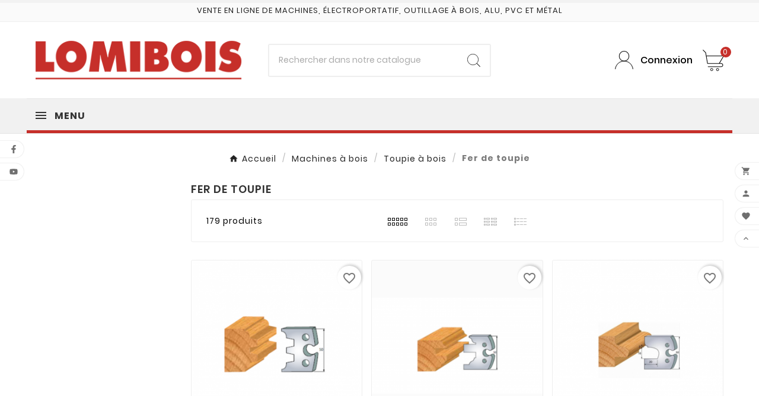

--- FILE ---
content_type: text/html; charset=utf-8
request_url: https://machines-a-bois.pro/fer-de-toupie-385
body_size: 28503
content:
<!doctype html><html lang="fr"><head><meta charset="utf-8"><meta http-equiv="x-ua-compatible" content="ie=edge"><script type="application/ld+json">
  {
    "@context": "https://schema.org",
    "@type": "Organization",
    "name" : "Lomibois",
    "url" : "https://machines-a-bois.pro/",
    "logo": {
      "@type": "ImageObject",
      "url":"https://machines-a-bois.pro/img/logo-1655393673.jpg"
    }
  }
</script>

<script type="application/ld+json">
  {
    "@context": "https://schema.org",
    "@type": "WebPage",
    "isPartOf": {
      "@type": "WebSite",
      "url":  "https://machines-a-bois.pro/",
      "name": "Lomibois"
    },
    "name": "Fer de toupie",
    "url":  "https://machines-a-bois.pro/fer-de-toupie-385"
  }
</script>


  <script type="application/ld+json">
    {
      "@context": "https://schema.org",
      "@type": "BreadcrumbList",
      "itemListElement": [
                      {
              "@type": "ListItem",
              "position": 1,
              "name": "Accueil",
              "item": "https://machines-a-bois.pro/"
              },                        {
              "@type": "ListItem",
              "position": 2,
              "name": "Machines à bois",
              "item": "https://machines-a-bois.pro/machines-a-bois-12"
              },                        {
              "@type": "ListItem",
              "position": 3,
              "name": "Toupie à bois",
              "item": "https://machines-a-bois.pro/toupie-a-bois-216"
              },                        {
              "@type": "ListItem",
              "position": 4,
              "name": "Fer de toupie",
              "item": "https://machines-a-bois.pro/fer-de-toupie-385"
              }            ]
          }
  </script>
<script type="application/ld+json">
  {
    "@context": "https://schema.org",
    "@type": "ItemList",
    "itemListElement": [
                  {
            "@type": "ListItem",
            "position": 0,
            "name": "JEUX DE DEUX FERS PROFIL HAUTEUR 50MM 855.309",
            "url": "https://machines-a-bois.pro/jeux-de-deux-fers-profil-hauteur-50mm--5699.html"
            },                    {
            "@type": "ListItem",
            "position": 1,
            "name": "JEU DE 2 FERS PROFILES ACIER HT 50MM  N°296",
            "url": "https://machines-a-bois.pro/jeu-de-2-fers-profiles-acier-ht-50mm-n296--5698.html"
            },                    {
            "@type": "ListItem",
            "position": 2,
            "name": "JEU DE 2 FERS PROFILES ACIER HT 50MM  N°278",
            "url": "https://machines-a-bois.pro/jeu-de-2-fers-profiles-acier-ht-50mm-n278--5696.html"
            },                    {
            "@type": "ListItem",
            "position": 3,
            "name": "JEUX DE DEUX FERS PROFIL HAUTEUR 50MM 855.256",
            "url": "https://machines-a-bois.pro/jeux-de-deux-fers-profil-hauteur-50mm--5695.html"
            },                    {
            "@type": "ListItem",
            "position": 4,
            "name": "JEU DE 2 CONTRE FERS PROFILES HT.5MM 856.238",
            "url": "https://machines-a-bois.pro/jeu-de-2-contre-fers-profiles-ht5mm--4422.html"
            },                    {
            "@type": "ListItem",
            "position": 5,
            "name": "JEU DE 2 FERS PROFILES ACIER HT 50MM  N°307",
            "url": "https://machines-a-bois.pro/jeu-de-2-fers-profiles-acier-ht-50mm-n307--815.html"
            },                    {
            "@type": "ListItem",
            "position": 6,
            "name": "JEU DE 2 FERS PROFILES ACIER HT 50MM  N°306",
            "url": "https://machines-a-bois.pro/jeu-de-2-fers-profiles-acier-ht-50mm-n306--814.html"
            },                    {
            "@type": "ListItem",
            "position": 7,
            "name": "JEU DE 2 FERS PROFILES ACIER HT 50MM  N°305",
            "url": "https://machines-a-bois.pro/jeu-de-2-fers-profiles-acier-ht-50mm-n305--813.html"
            },                    {
            "@type": "ListItem",
            "position": 8,
            "name": "JEU DE 2 FERS PROFILES ACIER HT 50MM  N°304",
            "url": "https://machines-a-bois.pro/jeu-de-2-fers-profiles-acier-ht-50mm-n304--812.html"
            },                    {
            "@type": "ListItem",
            "position": 9,
            "name": "JEU DE 2 FERS PROFILES ACIER HT 50MM  N°286",
            "url": "https://machines-a-bois.pro/jeu-de-2-fers-profiles-acier-ht-50mm-n286--811.html"
            },                    {
            "@type": "ListItem",
            "position": 10,
            "name": "JEU DE 2 FERS PROFILES ACIER HT 50MM  N°285",
            "url": "https://machines-a-bois.pro/jeu-de-2-fers-profiles-acier-ht-50mm-n285--810.html"
            },                    {
            "@type": "ListItem",
            "position": 11,
            "name": "JEU DE 2 FERS PROFILES ACIER HT 50MM  N°284",
            "url": "https://machines-a-bois.pro/jeu-de-2-fers-profiles-acier-ht-50mm-n284--808.html"
            },                    {
            "@type": "ListItem",
            "position": 12,
            "name": "JEU DE 2 FERS PROFILES ACIER HT 50MM  N°283",
            "url": "https://machines-a-bois.pro/jeu-de-2-fers-profiles-acier-ht-50mm-n283--805.html"
            },                    {
            "@type": "ListItem",
            "position": 13,
            "name": "JEU DE 2 FERS PROFILES ACIER HT 50MM  N°282",
            "url": "https://machines-a-bois.pro/jeu-de-2-fers-profiles-acier-ht-50mm-n282--804.html"
            },                    {
            "@type": "ListItem",
            "position": 14,
            "name": "JEU DE 2 FERS PROFILES ACIER HT 50MM  N°281",
            "url": "https://machines-a-bois.pro/jeu-de-2-fers-profiles-acier-ht-50mm-n281--803.html"
            },                    {
            "@type": "ListItem",
            "position": 15,
            "name": "JEU DE 2 FERS PROFILES ACIER HT 50MM  N°280",
            "url": "https://machines-a-bois.pro/jeu-de-2-fers-profiles-acier-ht-50mm-n280--802.html"
            },                    {
            "@type": "ListItem",
            "position": 16,
            "name": "JEU DE 2 FERS PROFILES ACIER HT 50MM  N°279",
            "url": "https://machines-a-bois.pro/jeu-de-2-fers-profiles-acier-ht-50mm-n279--801.html"
            },                    {
            "@type": "ListItem",
            "position": 17,
            "name": "JEU DE 2 FERS PROFILES ACIER HT 50MM  N°277",
            "url": "https://machines-a-bois.pro/jeu-de-2-fers-profiles-acier-ht-50mm-n277--800.html"
            },                    {
            "@type": "ListItem",
            "position": 18,
            "name": "JEU DE 2 FERS PROFILES ACIER HT 50MM  N°276",
            "url": "https://machines-a-bois.pro/jeu-de-2-fers-profiles-acier-ht-50mm-n276--799.html"
            },                    {
            "@type": "ListItem",
            "position": 19,
            "name": "JEU DE 2 FERS PROFILES ACIER HT 50MM  N°275",
            "url": "https://machines-a-bois.pro/jeu-de-2-fers-profiles-acier-ht-50mm-n275--798.html"
            },                    {
            "@type": "ListItem",
            "position": 20,
            "name": "JEU DE 2 FERS PROFILES ACIER HT 50MM  N°274",
            "url": "https://machines-a-bois.pro/jeu-de-2-fers-profiles-acier-ht-50mm-n274--797.html"
            },                    {
            "@type": "ListItem",
            "position": 21,
            "name": "JEU DE 2 FERS PROFILES ACIER HT 50MM  N°273",
            "url": "https://machines-a-bois.pro/jeu-de-2-fers-profiles-acier-ht-50mm-n273--796.html"
            },                    {
            "@type": "ListItem",
            "position": 22,
            "name": "JEU DE 2 FERS PROFILES ACIER HT 50MM  N°272",
            "url": "https://machines-a-bois.pro/jeu-de-2-fers-profiles-acier-ht-50mm-n272--795.html"
            },                    {
            "@type": "ListItem",
            "position": 23,
            "name": "JEU DE 2 FERS PROFILES ACIER HT 50MM  N°260",
            "url": "https://machines-a-bois.pro/jeu-de-2-fers-profiles-acier-ht-50mm-n260--794.html"
            }          ]
        }
</script>

                
                            
        <link rel="next" href="https://machines-a-bois.pro/fer-de-toupie-385?page=2"><title>Fer de toupie | Lomibois</title><meta name="description" content="Découvrez une large gamme de fers de toupie au meilleur tarif chez Lomibois, spécialiste des machines et outils à bois."><meta name="keywords" content=""><link rel="canonical" href="https://machines-a-bois.pro/fer-de-toupie-385"><meta property="og:title" content="Fer de toupie | Lomibois" /><meta property="og:description" content="Découvrez une large gamme de fers de toupie au meilleur tarif chez Lomibois, spécialiste des machines et outils à bois." /><meta property="og:url" content="https://machines-a-bois.pro/fer-de-toupie-385" /><meta property="og:site_name" content="Lomibois" /><meta property="og:type" content="website" /><meta name="viewport" content="width=device-width, initial-scale=1"><link rel="icon" type="image/vnd.microsoft.icon" href="https://machines-a-bois.pro/img/favicon.ico?1655394161"><link rel="shortcut icon" type="image/x-icon" href="https://machines-a-bois.pro/img/favicon.ico?1655394161"><link rel="stylesheet" href="https://machines-a-bois.pro/themes/tv_toolza_store_child/assets/css/theme.css" type="text/css" media="all"><link rel="stylesheet" href="https://machines-a-bois.pro/modules/blockreassurance/views/dist/front.css" type="text/css" media="all"><link rel="stylesheet" href="https://machines-a-bois.pro/modules/ps_socialfollow/views/css/ps_socialfollow.css" type="text/css" media="all"><link rel="stylesheet" href="https://machines-a-bois.pro/modules/ps_searchbar/ps_searchbar.css" type="text/css" media="all"><link rel="stylesheet" href="https://machines-a-bois.pro/modules/ps_facetedsearch/views/dist/front.css" type="text/css" media="all"><link rel="stylesheet" href="https://machines-a-bois.pro/modules/productcomments/views/css/productcomments.css" type="text/css" media="all"><link rel="stylesheet" href="https://machines-a-bois.pro/themes/tv_toolza_store_child/modules/tvcmscustomerservices/views/css/front.css" type="text/css" media="all"><link rel="stylesheet" href="https://machines-a-bois.pro/themes/tv_toolza_store_child/modules/tvcmscustomsetting/views/css/back.css" type="text/css" media="all"><link rel="stylesheet" href="https://machines-a-bois.pro/themes/tv_toolza_store_child/modules/tvcmscustomsetting/views/css/slick-theme.min.css" type="text/css" media="all"><link rel="stylesheet" href="https://machines-a-bois.pro/modules/tvcmsslider/views/css/front.css" type="text/css" media="all"><link rel="stylesheet" href="https://machines-a-bois.pro/themes/tv_toolza_store_child/modules/tvcmstabproducts/views/css/front.css" type="text/css" media="all"><link rel="stylesheet" href="https://machines-a-bois.pro/modules/tvcmstestimonial/views/css/front.css" type="text/css" media="all"><link rel="stylesheet" href="https://machines-a-bois.pro/modules/tvcmscategoryslider/views/css/front.css" type="text/css" media="all"><link rel="stylesheet" href="https://machines-a-bois.pro/modules/tvcmscategorychainslider/views/css/front.css" type="text/css" media="all"><link rel="stylesheet" href="https://machines-a-bois.pro/modules/tvcmsblogdisplayposts/views/css/front.css" type="text/css" media="all"><link rel="stylesheet" href="https://machines-a-bois.pro/modules/tvcmscookiesnotice/views/css/front.css" type="text/css" media="all"><link rel="stylesheet" href="https://machines-a-bois.pro/modules/tvcmsproductcomments/views/css/front.css" type="text/css" media="all"><link rel="stylesheet" href="https://machines-a-bois.pro/modules/tvcmssizechart/views/css/front.css" type="text/css" media="all"><link rel="stylesheet" href="https://machines-a-bois.pro/modules/tvcmsnewsletterpopup/views/css/front.css" type="text/css" media="all"><link rel="stylesheet" href="https://machines-a-bois.pro/modules/tvcmswishlist/views/css/tvcmswishlist.css" type="text/css" media="all"><link rel="stylesheet" href="https://machines-a-bois.pro/modules/tvcmssearch/views/css/front.css" type="text/css" media="all"><link rel="stylesheet" href="https://machines-a-bois.pro/themes/tv_toolza_store_child/modules/ets_megamenu/views/css/font-awesome.css" type="text/css" media="all"><link rel="stylesheet" href="https://machines-a-bois.pro/themes/tv_toolza_store_child/modules/ets_megamenu/views/css/animate.css" type="text/css" media="all"><link rel="stylesheet" href="https://machines-a-bois.pro/themes/tv_toolza_store_child/modules/arproductlists/views/css/owl.carousel.min.css" type="text/css" media="all"><link rel="stylesheet" href="https://machines-a-bois.pro/themes/tv_toolza_store_child/modules/arproductlists/views/css/owl.theme.default.min.css" type="text/css" media="all"><link rel="stylesheet" href="https://machines-a-bois.pro/themes/tv_toolza_store_child/modules/arproductlists/views/css/styles.css" type="text/css" media="all"><link rel="stylesheet" href="https://machines-a-bois.pro/themes/tv_toolza_store_child/modules/arproductlists/views/css/generated.min.css" type="text/css" media="all"><link rel="stylesheet" href="https://machines-a-bois.pro/modules/tvcmssliderofferbanner/views/css/front.css" type="text/css" media="all"><link rel="stylesheet" href="https://machines-a-bois.pro/themes/tv_toolza_store_child/modules/tvcmscategoryproduct/views/css/front.css" type="text/css" media="all"><link rel="stylesheet" href="https://machines-a-bois.pro/js/jquery/ui/themes/base/minified/jquery-ui.min.css" type="text/css" media="all"><link rel="stylesheet" href="https://machines-a-bois.pro/js/jquery/ui/themes/base/minified/jquery.ui.theme.min.css" type="text/css" media="all"><link rel="stylesheet" href="https://machines-a-bois.pro/modules/blockwishlist/public/wishlist.css" type="text/css" media="all"><link rel="stylesheet" href="https://machines-a-bois.pro/js/jquery/plugins/fancybox/jquery.fancybox.css" type="text/css" media="all"><link rel="stylesheet" href="https://machines-a-bois.pro/modules/ps_imageslider/css/homeslider.css" type="text/css" media="all"><link rel="stylesheet" href="https://fonts.googleapis.com/css?family=Poppins" type="text/css" media="all"><link rel="stylesheet" href="https://machines-a-bois.pro/themes/tv_toolza_store_child/modules/ets_megamenu/views/css/megamenu.css" type="text/css" media="all"><link rel="stylesheet" href="https://machines-a-bois.pro/themes/tv_toolza_store_child/modules/ets_megamenu/views/css/fix17.css" type="text/css" media="all"><link rel="stylesheet" href="https://machines-a-bois.pro/themes/tv_toolza_store_child/assets/css/custom.css" type="text/css" media="all"><style></style><script>var TVCMSCUSTOMSETTING_BOTTOM_OPTION = "0";var TVCMSCUSTOMSETTING_DARK_MODE_INPUT = "0";var TVCMSCUSTOMSETTING_HOVER_IMG = "1";var TVCMSCUSTOMSETTING_MAIN_MENU_STICKY = "1";var TVCMSCUSTOMSETTING_PRODUCT_PAGE_BOTTOM_STICKY_STATUS = "0";var TVCMSCUSTOMSETTING_VERTICAL_MENU_OPEN = "0";var TVCMSCUSTOMSETTING_WOW_JS = "0";var TVCMSCUSTOMSETTING_iso_code_country = false;var TVCMSFRONTSIDE_THEME_SETTING_SHOW = "0";var ajax_path = "https:\/\/machines-a-bois.pro\/modules\/tvcmsnewsletterpopup\/ajax.php";var baseDir = "https:\/\/machines-a-bois.pro\/";var blockwishlistController = "https:\/\/machines-a-bois.pro\/module\/blockwishlist\/action";var gettvcmsbestsellerproductslink = "https:\/\/machines-a-bois.pro\/module\/tvcmsbestsellerproducts\/default";var gettvcmscategoryproductlink = "https:\/\/machines-a-bois.pro\/module\/tvcmscategoryproduct\/default";var gettvcmsfeaturedproductslink = "https:\/\/machines-a-bois.pro\/module\/tvcmsfeaturedproducts\/default";var gettvcmsnewproductslink = "https:\/\/machines-a-bois.pro\/module\/tvcmsnewproducts\/default";var gettvcmsspecialproductslink = "https:\/\/machines-a-bois.pro\/module\/tvcmsspecialproducts\/default";var gettvcmstabproductslink = "https:\/\/machines-a-bois.pro\/module\/tvcmstabproducts\/default";var prestashop = {"cart":{"products":[],"totals":{"total":{"type":"total","label":"Total","amount":0,"value":"0,00\u00a0\u20ac"},"total_including_tax":{"type":"total","label":"Total TTC","amount":0,"value":"0,00\u00a0\u20ac"},"total_excluding_tax":{"type":"total","label":"Total HT :","amount":0,"value":"0,00\u00a0\u20ac"}},"subtotals":{"products":{"type":"products","label":"Sous-total","amount":0,"value":"0,00\u00a0\u20ac"},"discounts":null,"shipping":{"type":"shipping","label":"Livraison","amount":0,"value":""},"tax":null},"products_count":0,"summary_string":"0 articles","vouchers":{"allowed":1,"added":[]},"discounts":[],"minimalPurchase":1,"minimalPurchaseRequired":"Un montant total de 1,00\u00a0\u20ac HT minimum est requis pour valider votre commande. Le montant actuel de votre commande est de 0,00\u00a0\u20ac HT."},"currency":{"id":1,"name":"Euro","iso_code":"EUR","iso_code_num":"978","sign":"\u20ac"},"customer":{"lastname":null,"firstname":null,"email":null,"birthday":null,"newsletter":null,"newsletter_date_add":null,"optin":null,"website":null,"company":null,"siret":null,"ape":null,"is_logged":false,"gender":{"type":null,"name":null},"addresses":[]},"language":{"name":"Fran\u00e7ais (French)","iso_code":"fr","locale":"fr-FR","language_code":"fr","is_rtl":"0","date_format_lite":"d\/m\/Y","date_format_full":"d\/m\/Y H:i:s","id":1},"page":{"title":"","canonical":"https:\/\/machines-a-bois.pro\/fer-de-toupie-385","meta":{"title":"Fer de toupie","description":"D\u00e9couvrez une large gamme de fers de toupie au meilleur tarif chez Lomibois, sp\u00e9cialiste des machines et outils \u00e0 bois.","keywords":"","robots":"index"},"page_name":"category","body_classes":{"lang-fr":true,"lang-rtl":false,"country-FR":true,"currency-EUR":true,"layout-left-column":true,"page-category":true,"tax-display-enabled":true,"category-id-385":true,"category-Fer de toupie":true,"category-id-parent-216":true,"category-depth-level-4":true},"admin_notifications":[]},"shop":{"name":"Lomibois","logo":"https:\/\/machines-a-bois.pro\/img\/logo-1655393673.jpg","stores_icon":"https:\/\/machines-a-bois.pro\/img\/logo_stores.png","favicon":"https:\/\/machines-a-bois.pro\/img\/favicon.ico"},"urls":{"base_url":"https:\/\/machines-a-bois.pro\/","current_url":"https:\/\/machines-a-bois.pro\/fer-de-toupie-385","shop_domain_url":"https:\/\/machines-a-bois.pro","img_ps_url":"https:\/\/machines-a-bois.pro\/img\/","img_cat_url":"https:\/\/machines-a-bois.pro\/img\/c\/","img_lang_url":"https:\/\/machines-a-bois.pro\/img\/l\/","img_prod_url":"https:\/\/machines-a-bois.pro\/img\/p\/","img_manu_url":"https:\/\/machines-a-bois.pro\/img\/m\/","img_sup_url":"https:\/\/machines-a-bois.pro\/img\/su\/","img_ship_url":"https:\/\/machines-a-bois.pro\/img\/s\/","img_store_url":"https:\/\/machines-a-bois.pro\/img\/st\/","img_col_url":"https:\/\/machines-a-bois.pro\/img\/co\/","img_url":"https:\/\/machines-a-bois.pro\/themes\/tv_toolza_store_child\/assets\/img\/","css_url":"https:\/\/machines-a-bois.pro\/themes\/tv_toolza_store_child\/assets\/css\/","js_url":"https:\/\/machines-a-bois.pro\/themes\/tv_toolza_store_child\/assets\/js\/","pic_url":"https:\/\/machines-a-bois.pro\/upload\/","pages":{"address":"https:\/\/machines-a-bois.pro\/adresse","addresses":"https:\/\/machines-a-bois.pro\/adresses","authentication":"https:\/\/machines-a-bois.pro\/connexion","cart":"https:\/\/machines-a-bois.pro\/panier","category":"https:\/\/machines-a-bois.pro\/index.php?controller=category","cms":"https:\/\/machines-a-bois.pro\/index.php?controller=cms","contact":"https:\/\/machines-a-bois.pro\/nous-contacter","discount":"https:\/\/machines-a-bois.pro\/reduction","guest_tracking":"https:\/\/machines-a-bois.pro\/suivi-commande-invite","history":"https:\/\/machines-a-bois.pro\/historique-commandes","identity":"https:\/\/machines-a-bois.pro\/identite","index":"https:\/\/machines-a-bois.pro\/","my_account":"https:\/\/machines-a-bois.pro\/mon-compte","order_confirmation":"https:\/\/machines-a-bois.pro\/confirmation-commande","order_detail":"https:\/\/machines-a-bois.pro\/index.php?controller=order-detail","order_follow":"https:\/\/machines-a-bois.pro\/suivi-commande","order":"https:\/\/machines-a-bois.pro\/commande","order_return":"https:\/\/machines-a-bois.pro\/index.php?controller=order-return","order_slip":"https:\/\/machines-a-bois.pro\/avoirs","pagenotfound":"https:\/\/machines-a-bois.pro\/page-introuvable","password":"https:\/\/machines-a-bois.pro\/recuperation-mot-de-passe","pdf_invoice":"https:\/\/machines-a-bois.pro\/index.php?controller=pdf-invoice","pdf_order_return":"https:\/\/machines-a-bois.pro\/index.php?controller=pdf-order-return","pdf_order_slip":"https:\/\/machines-a-bois.pro\/index.php?controller=pdf-order-slip","prices_drop":"https:\/\/machines-a-bois.pro\/promotions","product":"https:\/\/machines-a-bois.pro\/index.php?controller=product","search":"https:\/\/machines-a-bois.pro\/search","sitemap":"https:\/\/machines-a-bois.pro\/plan-site","stores":"https:\/\/machines-a-bois.pro\/magasins","supplier":"https:\/\/machines-a-bois.pro\/fournisseur","register":"https:\/\/machines-a-bois.pro\/connexion?create_account=1","order_login":"https:\/\/machines-a-bois.pro\/commande?login=1"},"alternative_langs":[],"theme_assets":"\/themes\/tv_toolza_store_child\/assets\/","actions":{"logout":"https:\/\/machines-a-bois.pro\/?mylogout="},"no_picture_image":{"bySize":{"small_default":{"url":"https:\/\/machines-a-bois.pro\/img\/p\/fr-default-small_default.jpg","width":98,"height":98},"cart_default":{"url":"https:\/\/machines-a-bois.pro\/img\/p\/fr-default-cart_default.jpg","width":125,"height":125},"home_default":{"url":"https:\/\/machines-a-bois.pro\/img\/p\/fr-default-home_default.jpg","width":330,"height":330},"medium_default":{"url":"https:\/\/machines-a-bois.pro\/img\/p\/fr-default-medium_default.jpg","width":452,"height":452},"large_default":{"url":"https:\/\/machines-a-bois.pro\/img\/p\/fr-default-large_default.jpg","width":1000,"height":1000}},"small":{"url":"https:\/\/machines-a-bois.pro\/img\/p\/fr-default-small_default.jpg","width":98,"height":98},"medium":{"url":"https:\/\/machines-a-bois.pro\/img\/p\/fr-default-home_default.jpg","width":330,"height":330},"large":{"url":"https:\/\/machines-a-bois.pro\/img\/p\/fr-default-large_default.jpg","width":1000,"height":1000},"legend":""}},"configuration":{"display_taxes_label":true,"display_prices_tax_incl":true,"is_catalog":false,"show_prices":true,"opt_in":{"partner":false},"quantity_discount":{"type":"discount","label":"Remise sur prix unitaire"},"voucher_enabled":1,"return_enabled":0},"field_required":[],"breadcrumb":{"links":[{"title":"Accueil","url":"https:\/\/machines-a-bois.pro\/"},{"title":"Machines \u00e0 bois","url":"https:\/\/machines-a-bois.pro\/machines-a-bois-12"},{"title":"Toupie \u00e0 bois","url":"https:\/\/machines-a-bois.pro\/toupie-a-bois-216"},{"title":"Fer de toupie","url":"https:\/\/machines-a-bois.pro\/fer-de-toupie-385"}],"count":4},"link":{"protocol_link":"https:\/\/","protocol_content":"https:\/\/"},"time":1769912339,"static_token":"69f890ad21c948dac8a0bf9cb29ab709","token":"080ea99182429e2a691a1d2c6e875f71","debug":false};var productsAlreadyTagged = [];var psemailsubscription_subscription = "https:\/\/machines-a-bois.pro\/module\/ps_emailsubscription\/subscription";var psr_icon_color = "#000000";var removeFromWishlistUrl = "https:\/\/machines-a-bois.pro\/module\/blockwishlist\/action?action=deleteProductFromWishlist";var static_token = "69f890ad21c948dac8a0bf9cb29ab709";var tvcms_setting = true;var wishlistAddProductToCartUrl = "https:\/\/machines-a-bois.pro\/module\/blockwishlist\/action?action=addProductToCart";var wishlistUrl = "https:\/\/machines-a-bois.pro\/module\/blockwishlist\/view";</script><!--<script async src="https://www.googletagmanager.com/gtag/js?id=G-NEVH3LZKVS"></script>
  <script>
    window.dataLayer = window.dataLayer || [];
    function gtag(){dataLayer.push(arguments);}
    gtag('js', new Date());

    gtag('config', 'G-NEVH3LZKVS');
  </script>
  --><style>.ets_mm_megamenu .mm_menus_li h4,
.ets_mm_megamenu .mm_menus_li h5,
.ets_mm_megamenu .mm_menus_li h6,
.ets_mm_megamenu .mm_menus_li h1,
.ets_mm_megamenu .mm_menus_li h2,
.ets_mm_megamenu .mm_menus_li h3,
.ets_mm_megamenu .mm_menus_li h4 *:not(i),
.ets_mm_megamenu .mm_menus_li h5 *:not(i),
.ets_mm_megamenu .mm_menus_li h6 *:not(i),
.ets_mm_megamenu .mm_menus_li h1 *:not(i),
.ets_mm_megamenu .mm_menus_li h2 *:not(i),
.ets_mm_megamenu .mm_menus_li h3 *:not(i),
.ets_mm_megamenu .mm_menus_li > a{
    font-family: 'Poppins';
}
.ets_mm_megamenu *:not(.fa):not(i){
    font-family: 'Poppins';
}

.ets_mm_block *{
    font-size: 13px;
}    

@media (min-width: 768px){
/*layout 1*/
    .ets_mm_megamenu.layout_layout1{
        background: ;
    }
    .layout_layout1 .ets_mm_megamenu_content{
      background: linear-gradient(#FFFFFF, #F2F2F2) repeat scroll 0 0 rgba(0, 0, 0, 0);
      background: -webkit-linear-gradient(#FFFFFF, #F2F2F2) repeat scroll 0 0 rgba(0, 0, 0, 0);
      background: -o-linear-gradient(#FFFFFF, #F2F2F2) repeat scroll 0 0 rgba(0, 0, 0, 0);
    }
    .ets_mm_megamenu.layout_layout1:not(.ybc_vertical_menu) .mm_menus_ul{
         background: ;
    }

    #header .layout_layout1:not(.ybc_vertical_menu) .mm_menus_li > a,
    .layout_layout1 .ybc-menu-vertical-button,
    .layout_layout1 .mm_extra_item *{
        color: #484848
    }
    .layout_layout1 .ybc-menu-vertical-button .ybc-menu-button-toggle_icon_default .icon-bar{
        background-color: #484848
    }
    .layout_layout1 .mm_menus_li:hover > a, 
    .layout_layout1 .mm_menus_li.active > a,
    #header .layout_layout1 .mm_menus_li:hover > a,
    .layout_layout1:hover .ybc-menu-vertical-button,
    .layout_layout1 .mm_extra_item button[type="submit"]:hover i,
    #header .layout_layout1 .mm_menus_li.active > a{
        color: #ec4249;
    }
    
    .layout_layout1:not(.ybc_vertical_menu) .mm_menus_li > a:before,
    .layout_layout1.ybc_vertical_menu:hover .ybc-menu-vertical-button:before,
    .layout_layout1:hover .ybc-menu-vertical-button .ybc-menu-button-toggle_icon_default .icon-bar,
    .ybc-menu-vertical-button.layout_layout1:hover{background-color: #ec4249;}
    
    .layout_layout1:not(.ybc_vertical_menu) .mm_menus_li:hover > a,
    .ets_mm_megamenu.layout_layout1.ybc_vertical_menu:hover,
    #header .layout_layout1:not(.ybc_vertical_menu) .mm_menus_li:hover > a,
    .ets_mm_megamenu.layout_layout1.ybc_vertical_menu:hover{
        background: #ffffff;
    }
    
    .layout_layout1.ets_mm_megamenu .mm_columns_ul,
    .layout_layout1.ybc_vertical_menu .mm_menus_ul{
        background-color: #ffffff;
    }
    #header .layout_layout1 .ets_mm_block_content a,
    #header .layout_layout1 .ets_mm_block_content p,
    .layout_layout1.ybc_vertical_menu .mm_menus_li > a,
    #header .layout_layout1.ybc_vertical_menu .mm_menus_li > a{
        color: #414141;
    }
    
    .layout_layout1 .mm_columns_ul h1,
    .layout_layout1 .mm_columns_ul h2,
    .layout_layout1 .mm_columns_ul h3,
    .layout_layout1 .mm_columns_ul h4,
    .layout_layout1 .mm_columns_ul h5,
    .layout_layout1 .mm_columns_ul h6,
    .layout_layout1 .mm_columns_ul .ets_mm_block > h1 a,
    .layout_layout1 .mm_columns_ul .ets_mm_block > h2 a,
    .layout_layout1 .mm_columns_ul .ets_mm_block > h3 a,
    .layout_layout1 .mm_columns_ul .ets_mm_block > h4 a,
    .layout_layout1 .mm_columns_ul .ets_mm_block > h5 a,
    .layout_layout1 .mm_columns_ul .ets_mm_block > h6 a,
    #header .layout_layout1 .mm_columns_ul .ets_mm_block > h1 a,
    #header .layout_layout1 .mm_columns_ul .ets_mm_block > h2 a,
    #header .layout_layout1 .mm_columns_ul .ets_mm_block > h3 a,
    #header .layout_layout1 .mm_columns_ul .ets_mm_block > h4 a,
    #header .layout_layout1 .mm_columns_ul .ets_mm_block > h5 a,
    #header .layout_layout1 .mm_columns_ul .ets_mm_block > h6 a,
    .layout_layout1 .mm_columns_ul .h1,
    .layout_layout1 .mm_columns_ul .h2,
    .layout_layout1 .mm_columns_ul .h3,
    .layout_layout1 .mm_columns_ul .h4,
    .layout_layout1 .mm_columns_ul .h5,
    .layout_layout1 .mm_columns_ul .h6{
        color: #414141;
    }
    
    
    .layout_layout1 li:hover > a,
    .layout_layout1 li > a:hover,
    .layout_layout1 .mm_tabs_li.open .mm_tab_toggle_title,
    .layout_layout1 .mm_tabs_li.open .mm_tab_toggle_title a,
    .layout_layout1 .mm_tabs_li:hover .mm_tab_toggle_title,
    .layout_layout1 .mm_tabs_li:hover .mm_tab_toggle_title a,
    #header .layout_layout1 .mm_tabs_li.open .mm_tab_toggle_title,
    #header .layout_layout1 .mm_tabs_li.open .mm_tab_toggle_title a,
    #header .layout_layout1 .mm_tabs_li:hover .mm_tab_toggle_title,
    #header .layout_layout1 .mm_tabs_li:hover .mm_tab_toggle_title a,
    .layout_layout1.ybc_vertical_menu .mm_menus_li > a,
    #header .layout_layout1 li:hover > a,
    .layout_layout1.ybc_vertical_menu .mm_menus_li:hover > a,
    #header .layout_layout1.ybc_vertical_menu .mm_menus_li:hover > a,
    #header .layout_layout1 .mm_columns_ul .mm_block_type_product .product-title > a:hover,
    #header .layout_layout1 li > a:hover{color: #ec4249;}
    
    
/*end layout 1*/
    
    
    /*layout 2*/
    .ets_mm_megamenu.layout_layout2{
        background-color: #4c4c4c;
    }
    
    #header .layout_layout2:not(.ybc_vertical_menu) .mm_menus_li > a,
    .layout_layout2 .ybc-menu-vertical-button,
    .layout_layout2 .mm_extra_item *{
        color: #ffffff
    }
    .layout_layout2 .ybc-menu-vertical-button .ybc-menu-button-toggle_icon_default .icon-bar{
        background-color: #ffffff
    }
    .layout_layout2:not(.ybc_vertical_menu) .mm_menus_li:hover > a, 
    .layout_layout2:not(.ybc_vertical_menu) .mm_menus_li.active > a,
    #header .layout_layout2:not(.ybc_vertical_menu) .mm_menus_li:hover > a,
    .layout_layout2:hover .ybc-menu-vertical-button,
    .layout_layout2 .mm_extra_item button[type="submit"]:hover i,
    #header .layout_layout2:not(.ybc_vertical_menu) .mm_menus_li.active > a{color: #ffffff;}
    
    .layout_layout2:hover .ybc-menu-vertical-button .ybc-menu-button-toggle_icon_default .icon-bar{
        background-color: #ffffff;
    }
    .layout_layout2:not(.ybc_vertical_menu) .mm_menus_li:hover > a,
    #header .layout_layout2:not(.ybc_vertical_menu) .mm_menus_li:hover > a,
    .ets_mm_megamenu.layout_layout2.ybc_vertical_menu:hover{
        background-color: #c62f2a;
    }
    
    .layout_layout2.ets_mm_megamenu .mm_columns_ul,
    .layout_layout2.ybc_vertical_menu .mm_menus_ul{
        background-color: #ffffff;
    }
    #header .layout_layout2 .ets_mm_block_content a,
    .layout_layout2.ybc_vertical_menu .mm_menus_li > a,
    #header .layout_layout2.ybc_vertical_menu .mm_menus_li > a,
    #header .layout_layout2 .ets_mm_block_content p{
        color: #666666;
    }
    
    .layout_layout2 .mm_columns_ul h1,
    .layout_layout2 .mm_columns_ul h2,
    .layout_layout2 .mm_columns_ul h3,
    .layout_layout2 .mm_columns_ul h4,
    .layout_layout2 .mm_columns_ul h5,
    .layout_layout2 .mm_columns_ul h6,
    .layout_layout2 .mm_columns_ul .ets_mm_block > h1 a,
    .layout_layout2 .mm_columns_ul .ets_mm_block > h2 a,
    .layout_layout2 .mm_columns_ul .ets_mm_block > h3 a,
    .layout_layout2 .mm_columns_ul .ets_mm_block > h4 a,
    .layout_layout2 .mm_columns_ul .ets_mm_block > h5 a,
    .layout_layout2 .mm_columns_ul .ets_mm_block > h6 a,
    #header .layout_layout2 .mm_columns_ul .ets_mm_block > h1 a,
    #header .layout_layout2 .mm_columns_ul .ets_mm_block > h2 a,
    #header .layout_layout2 .mm_columns_ul .ets_mm_block > h3 a,
    #header .layout_layout2 .mm_columns_ul .ets_mm_block > h4 a,
    #header .layout_layout2 .mm_columns_ul .ets_mm_block > h5 a,
    #header .layout_layout2 .mm_columns_ul .ets_mm_block > h6 a,
    .layout_layout2 .mm_columns_ul .h1,
    .layout_layout2 .mm_columns_ul .h2,
    .layout_layout2 .mm_columns_ul .h3,
    .layout_layout2 .mm_columns_ul .h4,
    .layout_layout2 .mm_columns_ul .h5,
    .layout_layout2 .mm_columns_ul .h6{
        color: #414141;
    }
    
    
    .layout_layout2 li:hover > a,
    .layout_layout2 li > a:hover,
    .layout_layout2 .mm_tabs_li.open .mm_tab_toggle_title,
    .layout_layout2 .mm_tabs_li.open .mm_tab_toggle_title a,
    .layout_layout2 .mm_tabs_li:hover .mm_tab_toggle_title,
    .layout_layout2 .mm_tabs_li:hover .mm_tab_toggle_title a,
    #header .layout_layout2 .mm_tabs_li.open .mm_tab_toggle_title,
    #header .layout_layout2 .mm_tabs_li.open .mm_tab_toggle_title a,
    #header .layout_layout2 .mm_tabs_li:hover .mm_tab_toggle_title,
    #header .layout_layout2 .mm_tabs_li:hover .mm_tab_toggle_title a,
    #header .layout_layout2 li:hover > a,
    .layout_layout2.ybc_vertical_menu .mm_menus_li > a,
    .layout_layout2.ybc_vertical_menu .mm_menus_li:hover > a,
    #header .layout_layout2.ybc_vertical_menu .mm_menus_li:hover > a,
    #header .layout_layout2 .mm_columns_ul .mm_block_type_product .product-title > a:hover,
    #header .layout_layout2 li > a:hover{color: #c62f2a;}
    
    
    
    /*layout 3*/
    .ets_mm_megamenu.layout_layout3,
    .layout_layout3 .mm_tab_li_content{
        background-color: #4c4c4c;
        
    }
    #header .layout_layout3:not(.ybc_vertical_menu) .mm_menus_li > a,
    .layout_layout3 .ybc-menu-vertical-button,
    .layout_layout3 .mm_extra_item *{
        color: #ffffff
    }
    .layout_layout3 .ybc-menu-vertical-button .ybc-menu-button-toggle_icon_default .icon-bar{
        background-color: #ffffff
    }
    .layout_layout3 .mm_menus_li:hover > a, 
    .layout_layout3 .mm_menus_li.active > a,
    .layout_layout3 .mm_extra_item button[type="submit"]:hover i,
    #header .layout_layout3 .mm_menus_li:hover > a,
    #header .layout_layout3 .mm_menus_li.active > a,
    .layout_layout3:hover .ybc-menu-vertical-button,
    .layout_layout3:hover .ybc-menu-vertical-button .ybc-menu-button-toggle_icon_default .icon-bar{
        color: #000000;
    }
    
    .layout_layout3:not(.ybc_vertical_menu) .mm_menus_li:hover > a,
    #header .layout_layout3:not(.ybc_vertical_menu) .mm_menus_li:hover > a,
    .ets_mm_megamenu.layout_layout3.ybc_vertical_menu:hover,
    .layout_layout3 .mm_tabs_li.open .mm_columns_contents_ul,
    .layout_layout3 .mm_tabs_li.open .mm_tab_li_content {
        background-color: #ffffff;
    }
    .layout_layout3 .mm_tabs_li.open.mm_tabs_has_content .mm_tab_li_content .mm_tab_name::before{
        border-right-color: #ffffff;
    }
    .layout_layout3.ets_mm_megamenu .mm_columns_ul,
    .ybc_vertical_menu.layout_layout3 .mm_menus_ul.ets_mn_submenu_full_height .mm_menus_li:hover a::before,
    .layout_layout3.ybc_vertical_menu .mm_menus_ul{
        background-color: #ffffff;
        border-color: #ffffff;
    }
    #header .layout_layout3 .ets_mm_block_content a,
    #header .layout_layout3 .ets_mm_block_content p,
    .layout_layout3.ybc_vertical_menu .mm_menus_li > a,
    #header .layout_layout3.ybc_vertical_menu .mm_menus_li > a{
        color: #000000;
    }
    
    .layout_layout3 .mm_columns_ul h1,
    .layout_layout3 .mm_columns_ul h2,
    .layout_layout3 .mm_columns_ul h3,
    .layout_layout3 .mm_columns_ul h4,
    .layout_layout3 .mm_columns_ul h5,
    .layout_layout3 .mm_columns_ul h6,
    .layout_layout3 .mm_columns_ul .ets_mm_block > h1 a,
    .layout_layout3 .mm_columns_ul .ets_mm_block > h2 a,
    .layout_layout3 .mm_columns_ul .ets_mm_block > h3 a,
    .layout_layout3 .mm_columns_ul .ets_mm_block > h4 a,
    .layout_layout3 .mm_columns_ul .ets_mm_block > h5 a,
    .layout_layout3 .mm_columns_ul .ets_mm_block > h6 a,
    #header .layout_layout3 .mm_columns_ul .ets_mm_block > h1 a,
    #header .layout_layout3 .mm_columns_ul .ets_mm_block > h2 a,
    #header .layout_layout3 .mm_columns_ul .ets_mm_block > h3 a,
    #header .layout_layout3 .mm_columns_ul .ets_mm_block > h4 a,
    #header .layout_layout3 .mm_columns_ul .ets_mm_block > h5 a,
    #header .layout_layout3 .mm_columns_ul .ets_mm_block > h6 a,
    .layout_layout3 .mm_columns_ul .h1,
    .layout_layout3 .mm_columns_ul .h2,
    .layout_layout3 .mm_columns_ul .h3,
    .layout_layout3.ybc_vertical_menu .mm_menus_li:hover > a,
    #header .layout_layout3.ybc_vertical_menu .mm_menus_li:hover > a,
    .layout_layout3 .mm_columns_ul .h4,
    .layout_layout3 .mm_columns_ul .h5,
    .layout_layout3 .mm_columns_ul .h6{
        color: #c62f2a;
    }
    
    
    .layout_layout3 li:hover > a,
    .layout_layout3 li > a:hover,
    .layout_layout3 .mm_tabs_li.open .mm_tab_toggle_title,
    .layout_layout3 .mm_tabs_li.open .mm_tab_toggle_title a,
    .layout_layout3 .mm_tabs_li:hover .mm_tab_toggle_title,
    .layout_layout3 .mm_tabs_li:hover .mm_tab_toggle_title a,
    #header .layout_layout3 .mm_tabs_li.open .mm_tab_toggle_title,
    #header .layout_layout3 .mm_tabs_li.open .mm_tab_toggle_title a,
    #header .layout_layout3 .mm_tabs_li:hover .mm_tab_toggle_title,
    #header .layout_layout3 .mm_tabs_li:hover .mm_tab_toggle_title a,
    #header .layout_layout3 li:hover > a,
    #header .layout_layout3 .mm_columns_ul .mm_block_type_product .product-title > a:hover,
    #header .layout_layout3 li > a:hover,
    .layout_layout3.ybc_vertical_menu .mm_menus_li > a,
    .layout_layout3 .has-sub .ets_mm_categories li > a:hover,
    #header .layout_layout3 .has-sub .ets_mm_categories li > a:hover{color: #c62f2a;}
    
    
    /*layout 4*/
    
    .ets_mm_megamenu.layout_layout4{
        background-color: #f1f1f1;
    }
    .ets_mm_megamenu.layout_layout4:not(.ybc_vertical_menu) .mm_menus_ul{
         background: #f1f1f1;
    }

    #header .layout_layout4:not(.ybc_vertical_menu) .mm_menus_li > a,
    .layout_layout4 .ybc-menu-vertical-button,
    .layout_layout4 .mm_extra_item *{
        color: #000000
    }
    .layout_layout4 .ybc-menu-vertical-button .ybc-menu-button-toggle_icon_default .icon-bar{
        background-color: #000000
    }
    
    .layout_layout4 .mm_menus_li:hover > a, 
    .layout_layout4 .mm_menus_li.active > a,
    #header .layout_layout4 .mm_menus_li:hover > a,
    .layout_layout4:hover .ybc-menu-vertical-button,
    #header .layout_layout4 .mm_menus_li.active > a{color: #ffffff;}
    
    .layout_layout4:hover .ybc-menu-vertical-button .ybc-menu-button-toggle_icon_default .icon-bar{
        background-color: #ffffff;
    }
    
    .layout_layout4:not(.ybc_vertical_menu) .mm_menus_li:hover > a,
    .layout_layout4:not(.ybc_vertical_menu) .mm_menus_li.active > a,
    .layout_layout4:not(.ybc_vertical_menu) .mm_menus_li:hover > span, 
    .layout_layout4:not(.ybc_vertical_menu) .mm_menus_li.active > span,
    #header .layout_layout4:not(.ybc_vertical_menu) .mm_menus_li:hover > a, 
    #header .layout_layout4:not(.ybc_vertical_menu) .mm_menus_li.active > a,
    .layout_layout4:not(.ybc_vertical_menu) .mm_menus_li:hover > a,
    #header .layout_layout4:not(.ybc_vertical_menu) .mm_menus_li:hover > a,
    .ets_mm_megamenu.layout_layout4.ybc_vertical_menu:hover,
    #header .layout_layout4 .mm_menus_li:hover > span, 
    #header .layout_layout4 .mm_menus_li.active > span{
        background-color: #c62f2a;
    }
    .layout_layout4 .ets_mm_megamenu_content {
      border-bottom-color: #c62f2a;
    }
    
    .layout_layout4.ets_mm_megamenu .mm_columns_ul,
    .ybc_vertical_menu.layout_layout4 .mm_menus_ul .mm_menus_li:hover a::before,
    .layout_layout4.ybc_vertical_menu .mm_menus_ul{
        background-color: #f1f1f1;
    }
    #header .layout_layout4 .ets_mm_block_content a,
    .layout_layout4.ybc_vertical_menu .mm_menus_li > a,
    #header .layout_layout4.ybc_vertical_menu .mm_menus_li > a,
    #header .layout_layout4 .ets_mm_block_content p{
        color: #000000;
    }
    
    .layout_layout4 .mm_columns_ul h1,
    .layout_layout4 .mm_columns_ul h2,
    .layout_layout4 .mm_columns_ul h3,
    .layout_layout4 .mm_columns_ul h4,
    .layout_layout4 .mm_columns_ul h5,
    .layout_layout4 .mm_columns_ul h6,
    .layout_layout4 .mm_columns_ul .ets_mm_block > h1 a,
    .layout_layout4 .mm_columns_ul .ets_mm_block > h2 a,
    .layout_layout4 .mm_columns_ul .ets_mm_block > h3 a,
    .layout_layout4 .mm_columns_ul .ets_mm_block > h4 a,
    .layout_layout4 .mm_columns_ul .ets_mm_block > h5 a,
    .layout_layout4 .mm_columns_ul .ets_mm_block > h6 a,
    #header .layout_layout4 .mm_columns_ul .ets_mm_block > h1 a,
    #header .layout_layout4 .mm_columns_ul .ets_mm_block > h2 a,
    #header .layout_layout4 .mm_columns_ul .ets_mm_block > h3 a,
    #header .layout_layout4 .mm_columns_ul .ets_mm_block > h4 a,
    #header .layout_layout4 .mm_columns_ul .ets_mm_block > h5 a,
    #header .layout_layout4 .mm_columns_ul .ets_mm_block > h6 a,
    .layout_layout4 .mm_columns_ul .h1,
    .layout_layout4 .mm_columns_ul .h2,
    .layout_layout4 .mm_columns_ul .h3,
    .layout_layout4 .mm_columns_ul .h4,
    .layout_layout4 .mm_columns_ul .h5,
    .layout_layout4 .mm_columns_ul .h6{
        color: #414141;
    }
    
    .layout_layout4 li:hover > a,
    .layout_layout4 li > a:hover,
    .layout_layout4 .mm_tabs_li.open .mm_tab_toggle_title,
    .layout_layout4 .mm_tabs_li.open .mm_tab_toggle_title a,
    .layout_layout4 .mm_tabs_li:hover .mm_tab_toggle_title,
    .layout_layout4 .mm_tabs_li:hover .mm_tab_toggle_title a,
    #header .layout_layout4 .mm_tabs_li.open .mm_tab_toggle_title,
    #header .layout_layout4 .mm_tabs_li.open .mm_tab_toggle_title a,
    #header .layout_layout4 .mm_tabs_li:hover .mm_tab_toggle_title,
    #header .layout_layout4 .mm_tabs_li:hover .mm_tab_toggle_title a,
    #header .layout_layout4 li:hover > a,
    .layout_layout4.ybc_vertical_menu .mm_menus_li > a,
    .layout_layout4.ybc_vertical_menu .mm_menus_li:hover > a,
    #header .layout_layout4.ybc_vertical_menu .mm_menus_li:hover > a,
    #header .layout_layout4 .mm_columns_ul .mm_block_type_product .product-title > a:hover,
    #header .layout_layout4 li > a:hover{color: #ff3c31;}
    
    /* end layout 4*/
    
    
    
    
    /* Layout 5*/
    .ets_mm_megamenu.layout_layout5{
        background-color: #4c4c4c;
    }
    .ets_mm_megamenu.layout_layout5:not(.ybc_vertical_menu) .mm_menus_ul{
         background: #4c4c4c;
    }
    
    #header .layout_layout5:not(.ybc_vertical_menu) .mm_menus_li > a,
    .layout_layout5 .ybc-menu-vertical-button,
    .layout_layout5 .mm_extra_item *{
        color: #ffffff
    }
    .layout_layout5 .ybc-menu-vertical-button .ybc-menu-button-toggle_icon_default .icon-bar{
        background-color: #ffffff
    }
    .layout_layout5 .mm_menus_li:hover > a, 
    .layout_layout5 .mm_menus_li.active > a,
    .layout_layout5 .mm_extra_item button[type="submit"]:hover i,
    #header .layout_layout5 .mm_menus_li:hover > a,
    #header .layout_layout5 .mm_menus_li.active > a,
    .layout_layout5:hover .ybc-menu-vertical-button{
        color: #ff3c31;
    }
    .layout_layout5:hover .ybc-menu-vertical-button .ybc-menu-button-toggle_icon_default .icon-bar{
        background-color: #ff3c31;
    }
    
    .layout_layout5 .mm_menus_li > a:before{background-color: #ff3c31;}
    

    .layout_layout5:not(.ybc_vertical_menu) .mm_menus_li:hover > a,
    #header .layout_layout5:not(.ybc_vertical_menu) .mm_menus_li:hover > a,
    .ets_mm_megamenu.layout_layout5.ybc_vertical_menu:hover,
    #header .layout_layout5 .mm_menus_li:hover > a{
        background-color: #ffffff;
    }
    
    .layout_layout5.ets_mm_megamenu .mm_columns_ul,
    .ybc_vertical_menu.layout_layout5 .mm_menus_ul .mm_menus_li:hover a::before,
    .layout_layout5.ybc_vertical_menu .mm_menus_ul{
        background-color: #ffffff;
    }
    #header .layout_layout5 .ets_mm_block_content a,
    .layout_layout5.ybc_vertical_menu .mm_menus_li > a,
    #header .layout_layout5.ybc_vertical_menu .mm_menus_li > a,
    #header .layout_layout5 .ets_mm_block_content p{
        color: #333333;
    }
    
    .layout_layout5 .mm_columns_ul h1,
    .layout_layout5 .mm_columns_ul h2,
    .layout_layout5 .mm_columns_ul h3,
    .layout_layout5 .mm_columns_ul h4,
    .layout_layout5 .mm_columns_ul h5,
    .layout_layout5 .mm_columns_ul h6,
    .layout_layout5 .mm_columns_ul .ets_mm_block > h1 a,
    .layout_layout5 .mm_columns_ul .ets_mm_block > h2 a,
    .layout_layout5 .mm_columns_ul .ets_mm_block > h3 a,
    .layout_layout5 .mm_columns_ul .ets_mm_block > h4 a,
    .layout_layout5 .mm_columns_ul .ets_mm_block > h5 a,
    .layout_layout5 .mm_columns_ul .ets_mm_block > h6 a,
    #header .layout_layout5 .mm_columns_ul .ets_mm_block > h1 a,
    #header .layout_layout5 .mm_columns_ul .ets_mm_block > h2 a,
    #header .layout_layout5 .mm_columns_ul .ets_mm_block > h3 a,
    #header .layout_layout5 .mm_columns_ul .ets_mm_block > h4 a,
    #header .layout_layout5 .mm_columns_ul .ets_mm_block > h5 a,
    #header .layout_layout5 .mm_columns_ul .ets_mm_block > h6 a,
    .layout_layout5 .mm_columns_ul .h1,
    .layout_layout5 .mm_columns_ul .h2,
    .layout_layout5 .mm_columns_ul .h3,
    .layout_layout5 .mm_columns_ul .h4,
    .layout_layout5 .mm_columns_ul .h5,
    .layout_layout5 .mm_columns_ul .h6{
        color: #414141;
    }
    
    .layout_layout5 li:hover > a,
    .layout_layout5 li > a:hover,
    .layout_layout5 .mm_tabs_li.open .mm_tab_toggle_title,
    .layout_layout5 .mm_tabs_li.open .mm_tab_toggle_title a,
    .layout_layout5 .mm_tabs_li:hover .mm_tab_toggle_title,
    .layout_layout5 .mm_tabs_li:hover .mm_tab_toggle_title a,
    #header .layout_layout5 .mm_tabs_li.open .mm_tab_toggle_title,
    #header .layout_layout5 .mm_tabs_li.open .mm_tab_toggle_title a,
    #header .layout_layout5 .mm_tabs_li:hover .mm_tab_toggle_title,
    #header .layout_layout5 .mm_tabs_li:hover .mm_tab_toggle_title a,
    .layout_layout5.ybc_vertical_menu .mm_menus_li > a,
    #header .layout_layout5 li:hover > a,
    .layout_layout5.ybc_vertical_menu .mm_menus_li:hover > a,
    #header .layout_layout5.ybc_vertical_menu .mm_menus_li:hover > a,
    #header .layout_layout5 .mm_columns_ul .mm_block_type_product .product-title > a:hover,
    #header .layout_layout5 li > a:hover{color: #ff3c31;}
    
    /*end layout 5*/
}


@media (max-width: 767px){
    .ybc-menu-vertical-button,
    .transition_floating .close_menu, 
    .transition_full .close_menu{
        background-color: #000000;
        color: #ffffff;
    }
    .transition_floating .close_menu *, 
    .transition_full .close_menu *,
    .ybc-menu-vertical-button .icon-bar{
        color: #ffffff;
    }

    .close_menu .icon-bar,
    .ybc-menu-vertical-button .icon-bar {
      background-color: #ffffff;
    }
    .mm_menus_back_icon{
        border-color: #ffffff;
    }
    
    .layout_layout1 .mm_menus_li:hover > a, 
    #header .layout_layout1 .mm_menus_li:hover > a{color: #ec4249;}
    .layout_layout1 .mm_has_sub.mm_menus_li:hover .arrow::before{
        /*border-color: #ec4249;*/
    }
    
    
    .layout_layout1 .mm_menus_li:hover > a,
    #header .layout_layout1 .mm_menus_li:hover > a{
        background-color: #ffffff;
    }
    .layout_layout1 li:hover > a,
    .layout_layout1 li > a:hover,
    #header .layout_layout1 li:hover > a,
    #header .layout_layout1 .mm_columns_ul .mm_block_type_product .product-title > a:hover,
    #header .layout_layout1 li > a:hover{
        color: #ec4249;
    }
    
    /*------------------------------------------------------*/
    
    
    .layout_layout2 .mm_menus_li:hover > a, 
    #header .layout_layout2 .mm_menus_li:hover > a{color: #ffffff;}
    .layout_layout2 .mm_has_sub.mm_menus_li:hover .arrow::before{
        border-color: #ffffff;
    }
    
    .layout_layout2 .mm_menus_li:hover > a,
    #header .layout_layout2 .mm_menus_li:hover > a{
        background-color: #c62f2a;
    }
    .layout_layout2 li:hover > a,
    .layout_layout2 li > a:hover,
    #header .layout_layout2 li:hover > a,
    #header .layout_layout2 .mm_columns_ul .mm_block_type_product .product-title > a:hover,
    #header .layout_layout2 li > a:hover{color: #c62f2a;}
    
    /*------------------------------------------------------*/
    
    

    .layout_layout3 .mm_menus_li:hover > a, 
    #header .layout_layout3 .mm_menus_li:hover > a{
        color: #000000;
    }
    .layout_layout3 .mm_has_sub.mm_menus_li:hover .arrow::before{
        border-color: #000000;
    }
    
    .layout_layout3 .mm_menus_li:hover > a,
    #header .layout_layout3 .mm_menus_li:hover > a{
        background-color: #ffffff;
    }
    .layout_layout3 li:hover > a,
    .layout_layout3 li > a:hover,
    #header .layout_layout3 li:hover > a,
    #header .layout_layout3 .mm_columns_ul .mm_block_type_product .product-title > a:hover,
    #header .layout_layout3 li > a:hover,
    .layout_layout3 .has-sub .ets_mm_categories li > a:hover,
    #header .layout_layout3 .has-sub .ets_mm_categories li > a:hover{color: #c62f2a;}
    
    
    
    /*------------------------------------------------------*/
    
    
    .layout_layout4 .mm_menus_li:hover > a, 
    #header .layout_layout4 .mm_menus_li:hover > a{
        color: #ffffff;
    }
    
    .layout_layout4 .mm_has_sub.mm_menus_li:hover .arrow::before{
        border-color: #ffffff;
    }
    
    .layout_layout4 .mm_menus_li:hover > a,
    #header .layout_layout4 .mm_menus_li:hover > a{
        background-color: #c62f2a;
    }
    .layout_layout4 li:hover > a,
    .layout_layout4 li > a:hover,
    #header .layout_layout4 li:hover > a,
    #header .layout_layout4 .mm_columns_ul .mm_block_type_product .product-title > a:hover,
    #header .layout_layout4 li > a:hover{color: #ff3c31;}
    
    
    /*------------------------------------------------------*/
    
    
    .layout_layout5 .mm_menus_li:hover > a, 
    #header .layout_layout5 .mm_menus_li:hover > a{color: #ff3c31;}
    .layout_layout5 .mm_has_sub.mm_menus_li:hover .arrow::before{
        border-color: #ff3c31;
    }
    
    .layout_layout5 .mm_menus_li:hover > a,
    #header .layout_layout5 .mm_menus_li:hover > a{
        background-color: #ffffff;
    }
    .layout_layout5 li:hover > a,
    .layout_layout5 li > a:hover,
    #header .layout_layout5 li:hover > a,
    #header .layout_layout5 .mm_columns_ul .mm_block_type_product .product-title > a:hover,
    #header .layout_layout5 li > a:hover{color: #ff3c31;}
    
    /*------------------------------------------------------*/
    
    
    
    
}

















</style>
<script>
    var arplAjaxURL = 'https://machines-a-bois.pro/module/arproductlists/ajax';
    var arplCartURL = 'https://machines-a-bois.pro/panier';
    window.addEventListener('load', function(){
        arPL.currentProduct = 0;
        arPL.currentIPA = 0;
        arPL.currentCategory = 385;
        arPL.ps = 17;
        arPL.init();
    });
</script><link rel="dns-prefetch" href="https://machines-a-bois.pro" /><link rel="preconnect" href="https://machines-a-bois.pro" crossorigin/><link rel="preload" href="https://machines-a-bois.pro/themes/tv_toolza_store_child/assets/css/570eb83859dc23dd0eec423a49e147fe.woff2" as="font" type="font/woff2" crossorigin /><link as="style" rel="stylesheet preload" type="text/css" href="https://machines-a-bois.pro/themes/tv_toolza_store_child/assets/css/material-fonts.css" /><link as="style" rel="stylesheet preload" type="text/css" href="https://machines-a-bois.pro/themes/tv_toolza_store_child/assets/css/poppins.css" /><link as="style" rel="stylesheet preload" type="text/css" href="https://machines-a-bois.pro/themes/tv_toolza_store_child/assets/css/titilliumweb.css" media='(min-width: 992px)' />
<link rel="stylesheet" type="text/css" href="https://machines-a-bois.pro/themes/tv_toolza_store_child/assets/css//all_theme_custom_1_1.css"></link><!-- END THEME_CONTROL CUSTOM COLOR CSS --></head><body id="category" class="lang-fr country-fr currency-eur layout-left-column page-category tax-display-enabled category-id-385 category-fer-de-toupie category-id-parent-216 category-depth-level-4 text1-light  text2-dark"  data-mouse-hover-img='1' data-menu-sticky='1'><main><div class="tvcms-loading-overlay"><div class="tvcms-loading-inner"><img class="logo img-responsive" src="https://machines-a-bois.pro/img/logo-1655393673.jpg" alt="Lomibois"  height="51" width="205"/><img src="https://machines-a-bois.pro/themes/tv_toolza_store_child/assets/img/themevolty/tv_loading.gif" alt="" height="101" width="114"/></div></div><div class="tv-main-div " style='background-color:#e8e8e8;;background-repeat:repeat;background-attachment:fixed;' >    <header id="header"><div class="tvcmsdesktop-top-header-wrapper header-1" data-header-layout="1"><div class='container-fluid tvcmsdesktop-top-header'><div class="container tvcmsdesktop-top-wrapper"><div class='tvheader-offer-wrapper col-xs-12'><div class="tvheader-nav-offer-text"><i class='material-icons'>&#xe3a0;</i><p style="text-align:center;">VENTE EN LIGNE DE MACHINES, ÉLECTROPORTATIF, OUTILLAGE À BOIS, ALU, PVC ET MÉTAL</p></div></div></div></div><div class='container-fluid tvcmsdesktop-top-second hidden-md-down'><div class="container"><div class="row tvcmsdesktop-top-header-box"><div class='col-lg-4 col-md-4 col-xl-4 col-sm-12 tvcms-header-logo-wrapper'><div class="hidden-sm-down tvcms-header-logo" id="tvcmsdesktop-logo"><div class="tv-header-logo"><a href="https://machines-a-bois.pro/"><img class="logo img-responsive" src="https://machines-a-bois.pro/img/logo-1655393673.jpg" alt="Lomibois" loading="lazy" height="35" width="201"></a></div></div></div><div class="col-lg-4 col-md-4 col-xl-4 col-sm-12 tvcmsheader-search"><div class='tvcmssearch-wrapper' id="_desktop_search">    <div class="search-widget tvcmsheader-search" data-search-controller-url="//machines-a-bois.pro/search"><div class="tvsearch-top-wrapper"><div class="tvheader-sarch-display"><div class="tvheader-search-display-icon"><div class="tvsearch-open"><svg version="1.1" id="Layer_1" x="0px" y="0px" width="30px" height="30px" viewBox="0 0 30 30" xml:space="preserve"><g><polygon points="29.245,30 21.475,22.32 22.23,21.552 30,29.232  " /><circle style="fill:#FFD741;" cx="13" cy="13" r="12.1" /><circle style="fill:none;stroke:#000000;stroke-miterlimit:10;" cx="13" cy="13" r="12.5" /></g></svg></div><div class="tvsearch-close"><svg version="1.1" id="Layer_1" x="0px" y="0px" width="24px" height="24px" viewBox="0 0 20 20" xml:space="preserve"><g><rect x="9.63" y="-3.82" transform="matrix(0.7064 -0.7078 0.7078 0.7064 -4.1427 10.0132)" width="1" height="27.641"></rect></g><g><rect x="9.63" y="-3.82" transform="matrix(-0.7064 -0.7078 0.7078 -0.7064 9.9859 24.1432)" width="1" height="27.641"></rect></g></svg></div></div></div><div class="tvsearch-header-display-wrappper tvsearch-header-display-full"><form method="get" action="//machines-a-bois.pro/search"><input type="hidden" name="controller" value="search" /><div class="tvheader-top-search"><div class="tvheader-top-search-wrapper-info-box"><input type="text" name="s" class='tvcmssearch-words' placeholder="Rechercher dans notre catalogue" aria-label="Chercher	" autocomplete="off" /></div></div><div class="tvheader-top-search-wrapper"><button type="submit" class="tvheader-search-btn" aria-label="Search"><svg version="1.1" id="Layer_1" x="0px" y="0px" width="22px" height="22px" viewBox="0 0 30 30" xml:space="preserve"><g><polygon points="29.245,30 21.475,22.32 22.23,21.552 30,29.232  " /><circle style="fill:#FFD741;" cx="13" cy="13" r="12.1" /><circle style="fill:none;stroke:#000000;stroke-miterlimit:10;" cx="13" cy="13" r="12.5" /></g></svg></button></div></form><div class='tvsearch-result'></div></div></div></div></div></div><div class="col-lg-4 col-md-4 col-xl-4 col-sm-12 tvcmsheader-nav-right"><div class="tv-contact-account-cart-wrapper"><div id='tvcmsdesktop-account-button'><div class="tv-header-account tv-account-wrapper tvcms-header-myaccount"><button class="btn-unstyle tv-myaccount-btn tv-myaccount-btn-desktop" name="User Icon" aria-label="User Icon"><svg version="1.1" id="Layer_1" x="0px" y="0px" width="31.377px" height="30.938px" viewBox="0 0 31.377 30.938" xml:space="preserve"><g><path style="fill:none;stroke:#000000;stroke-width:0.6;stroke-miterlimit:10;" d="M15.666,17.321c7.626,0,13.904,5.812,14.837,13.316h0.525c-1.253-8.325-7.642-13.6-15.341-13.6c-7.698,0-14.088,5.274-15.339,13.6h0.48C1.764,23.134,8.041,17.321,15.666,17.321z"></path><path style="fill:#FFD742;" d="M15.688,16.992c-4.494,0-8.15-3.654-8.15-8.148c0-4.497,3.656-8.152,8.15-8.152c4.497,0,8.15,3.655,8.15,8.152C23.839,13.338,20.186,16.992,15.688,16.992"></path><circle style="fill:none;stroke:#000000;stroke-miterlimit:10;" cx="15.689" cy="8.838" r="8.338"></circle></g></svg><span>Connexion</span></button><ul class="dropdown-menu tv-account-dropdown tv-dropdown"><li><div id="tvcmsdesktop-user-info" class="tvcms-header-sign user-info tvheader-sign"><span style="cursor: pointer;"data-loc="aHR0cHM6Ly9tYWNoaW5lcy1hLWJvaXMucHJvL21vbi1jb21wdGU=" class="tvhedaer-sign-btn myObfuscateClassBase64" title="Connectez-vous à votre compte client" rel="nofollow"><i class="material-icons">&#xe7fd;</i><span class="tvhedaer-sign-span">Se connecter</span></span></div></li><li class="ttvcms-wishlist-icon"><script>var wishlistProductsIds='';var baseDir ='https://machines-a-bois.pro/';var static_token='69f890ad21c948dac8a0bf9cb29ab709';var isLogged ='0';var loggin_required='Vous devez être connecté pour gérer votre liste de souhaits.	';var added_to_wishlist ='Vous devez être connecté pour gérer votre liste de souhaits.	';var mywishlist_url='https://machines-a-bois.pro/module/tvcmswishlist/mywishlist';var isLoggedWishlist=false;</script><div id="_desktop_wishtlistTop" class="pull-right tvcmsdesktop-view-wishlist"><a class="wishtlist_top tvdesktop-wishlist" href="https://machines-a-bois.pro/module/tvcmswishlist/mywishlist"><div class="tvwishlist-icon"><svg version="1.1" id="Layer_1" xmlns="http://www.w3.org/2000/svg" xmlns:xlink="http://www.w3.org/1999/xlink" x="0px" y="0px" width="32" height="32" viewBox="0 0 457 457" xml:space="preserve"><path id="XMLID_2_" style="fill:transparent;stroke:#000000;stroke-width:16;stroke-miterlimit:10;" d="M414.6,70.9c-42.5-43.5-111.5-43.5-154.1,0l-32,32.7l-32-32.7C153.9,27.4,85,27.4,42.4,70.9c-42.5,43.5-42.5,114.1,0,157.6l32,32.7l154.1,157.6l154.1-157.6l32-32.7C457.1,184.9,457.1,114.4,414.6,70.9z"></path></svg></div><div class="tvwishlist-name"><span>liste de souhaits</span><span class="cart-wishlist-number tvwishlist-number"><span>(</span>0	<span>)</span></span></div></a></div></li><li class="tvheader-compare "></li><li class="tvheader-language hidden-lg-up"></li><li class="tvheader-currency hidden-lg-up"></li></ul></div></div><div id="_desktop_cart_manage" class="tvcms-header-cart"><div id="_desktop_cart"><div class="blockcart cart-preview inactive tv-header-cart" data-refresh-url="//machines-a-bois.pro/module/ps_shoppingcart/ajax"><div class="tvheader-cart-wrapper "><div class='tvheader-cart-btn-wrapper'><span style="cursor: pointer;"data-loc="SmF2YVNjcmlwdDp2b2lkKDApOw=="class="myObfuscateClassBase64" rel="nofollow"  data-url='//machines-a-bois.pro/panier?action=show' title='Panier'><div class="tvcart-icon-text-wrapper"><div class="tv-cart-icon tvheader-right-icon tv-cart-icon-main"><svg version="1.1" id="Layer_1" x="0px" y="0px" width="36px" height="36.289px" viewBox="0 0 36 36.289" xml:space="preserve"><g><path style="fill:#FFD741;" d="M6.266,11.058h28.609l-6.657,11.975H8.019C8.019,23.033,5.582,12.35,6.266,11.058"></path><path d="M9.174,29.448c-0.29,0-0.525-0.235-0.525-0.523c0-0.291,0.236-0.528,0.525-0.528h22.059c1.223,0,2.217-0.995,2.217-2.218c0-1.224-0.994-2.22-2.217-2.22H8.193c-0.257,0-0.475-0.183-0.517-0.435L4.537,5.223L0.25,0.992c-0.101-0.098-0.157-0.229-0.16-0.37C0.088,0.483,0.142,0.351,0.241,0.248C0.339,0.146,0.473,0.09,0.615,0.09c0.14,0,0.268,0.052,0.37,0.149l4.396,4.286c0.081,0.078,0.133,0.177,0.151,0.287l0.914,5.322h28.938c0.188,0,0.361,0.101,0.454,0.264c0.095,0.163,0.094,0.364-0.001,0.526L28.88,22.907h2.354c1.803,0,3.27,1.468,3.27,3.271c0,1.803-1.467,3.27-3.27,3.27H9.174z M8.637,22.907h18.912l6.922-11.721H6.626L8.637,22.907z"></path><ellipse style="fill:none;stroke:#000000;stroke-linejoin:round;stroke-miterlimit:10;" cx="15.269" cy="33.8" rx="1.934" ry="1.963"></ellipse><ellipse style="fill:none;stroke:#000000;stroke-linejoin:round;stroke-miterlimit:10;" cx="25.147" cy="33.8" rx="1.934" ry="1.963"></ellipse></g></svg></div><div class="tv-cart-cart-inner"><span class="cart-products-count">0</span></div></div></span></div><div class="ttvcmscart-show-dropdown-right"><div class="ttvcart-no-product"><div class="ttvcart-close-title-count tdclose-btn-wrap"><button class="ttvclose-cart"></button><div class="ttvcart-top-title"><h4>Panier</h4></div><div class="ttvcart-counter"><span class="ttvcart-products-count">0</span></div></div></div></div><!-- Start DropDown header cart --></div></div></div></div></div></div></div></div></div><div class="tvcms-header-menu-offer-wrapper tvcmsheader-sticky"><div class="position-static tvcms-header-menu"><div class='tvcmsmain-menu-wrapper container'><div id='tvdesktop-megamenu'>    <div class="ets_mm_megamenu 
        layout_layout4 
         show_icon_in_mobile 
          
        transition_zoom   
        transition_floating 
         
        sticky_enabled 
        enable_active_menu 
        ets-dir-ltr        hook-default        single_layout         disable_sticky_mobile         "
        data-bggray=""
        >
        <div class="ets_mm_megamenu_content">
            <div class="container">
                <div class="ets_mm_megamenu_content_content">
                    <div class="ybc-menu-toggle ybc-menu-btn closed">
                        <span class="ybc-menu-button-toggle_icon">
                            <i class="icon-bar"></i>
                            <i class="icon-bar"></i>
                            <i class="icon-bar"></i>
                        </span>
                        Menu
                    </div>
                        <ul class="mm_menus_ul  " >
        <li class="close_menu">
            <div class="pull-left">
                <span class="mm_menus_back">
                    <i class="icon-bar"></i>
                    <i class="icon-bar"></i>
                    <i class="icon-bar"></i>
                </span>
                Menu
            </div>
            <div class="pull-right">
                <span class="mm_menus_back_icon"></span>
                Retour
            </div>
        </li>
                    <li  class="mm_menus_li mm_sub_align_full mm_has_sub" >
               <a  href="https://machines-a-bois.pro/machines-a-bois-12" style="font-size:13px;">
                    <span class="mm_menu_content_title">
                                                Machines à bois
                        <span class="mm_arrow"></span>                                            </span>
                </a>
                                                    <span class="arrow closed"></span>                                                <ul class="mm_columns_ul" style=" width:100%; font-size:13px;">
                                                                    <li class="mm_columns_li column_size_3  mm_has_sub">
                                                                                    <ul class="mm_blocks_ul">
                                                                                                    <li data-id-block="5" class="mm_blocks_li">
                                                            
    <div class="ets_mm_block mm_block_type_category mm_hide_title">
                <div class="ets_mm_block_content">        
                                <ul class="ets_mm_categories">
                    <li class="has-sub">
                <span style="cursor: pointer;"data-loc="aHR0cHM6Ly9tYWNoaW5lcy1hLWJvaXMucHJvL2FmZnV0ZXVzZS0yMg==" class="myObfuscateClassBase64">Affûteuse</span>
                                    <span class="arrow closed"></span>
                        <ul class="ets_mm_categories">
                    <li >
                <span style="cursor: pointer;"data-loc="aHR0cHM6Ly9tYWNoaW5lcy1hLWJvaXMucHJvL2FmZnV0ZXVzZS1hLWVhdS00MA==" class="myObfuscateClassBase64">Affûteuse à eau</span>
                            </li>
                    <li >
                <span style="cursor: pointer;"data-loc="aHR0cHM6Ly9tYWNoaW5lcy1hLWJvaXMucHJvL3RvdXJldC1kLWFmZnV0YWdlLTQ0" class="myObfuscateClassBase64">Touret d&#039;affûtage</span>
                            </li>
            </ul>

                            </li>
                    <li >
                <span style="cursor: pointer;"data-loc="aHR0cHM6Ly9tYWNoaW5lcy1hLWJvaXMucHJvL2FncmFmZXVzZS1ib2lzLTM3OA==" class="myObfuscateClassBase64">Agrafeuse bois</span>
                            </li>
                    <li class="has-sub">
                <span style="cursor: pointer;"data-loc="aHR0cHM6Ly9tYWNoaW5lcy1hLWJvaXMucHJvL2Nsb3VldXItYS1ib2lzLTM3OQ==" class="myObfuscateClassBase64">Cloueur à bois</span>
                                    <span class="arrow closed"></span>
                        <ul class="ets_mm_categories">
                    <li >
                <span style="cursor: pointer;"data-loc="aHR0cHM6Ly9tYWNoaW5lcy1hLWJvaXMucHJvL2Nsb3UtYm9pcy0zODA=" class="myObfuscateClassBase64">Clou bois</span>
                            </li>
                    <li >
                <span style="cursor: pointer;"data-loc="aHR0cHM6Ly9tYWNoaW5lcy1hLWJvaXMucHJvL3BvaW50ZS1ib2lzLTM5OA==" class="myObfuscateClassBase64">Pointe bois</span>
                            </li>
            </ul>

                            </li>
                    <li class="has-sub">
                <span style="cursor: pointer;"data-loc="aHR0cHM6Ly9tYWNoaW5lcy1hLWJvaXMucHJvL2NvbWJpbmUtYS1ib2lzLTI0" class="myObfuscateClassBase64">Combiné à bois</span>
                                    <span class="arrow closed"></span>
                        <ul class="ets_mm_categories">
                    <li >
                <span style="cursor: pointer;"data-loc="aHR0cHM6Ly9tYWNoaW5lcy1hLWJvaXMucHJvL2NvbWJpbmUtYS1ib2lzLTUtb3BlcmF0aW9ucy00OA==" class="myObfuscateClassBase64">Combiné à bois 5 opérations</span>
                            </li>
                    <li >
                <span style="cursor: pointer;"data-loc="aHR0cHM6Ly9tYWNoaW5lcy1hLWJvaXMucHJvL2NvbWJpbmUtYS1ib2lzLXJhYm90LWRlZ2F1LTUw" class="myObfuscateClassBase64">Combiné à bois rabot dégau</span>
                            </li>
                    <li >
                <span style="cursor: pointer;"data-loc="aHR0cHM6Ly9tYWNoaW5lcy1hLWJvaXMucHJvL2NvbWJpbmUtYS1ib2lzLXNjaWUtdG91cGllLTUy" class="myObfuscateClassBase64">Combiné à bois scie toupie</span>
                            </li>
            </ul>

                            </li>
                    <li class="has-sub">
                <span style="cursor: pointer;"data-loc="aHR0cHM6Ly9tYWNoaW5lcy1hLWJvaXMucHJvL2dhbW1lLW1pbmltYXgtc2NtLTQ4Mw==" class="myObfuscateClassBase64">Gamme Minimax SCM</span>
                                    <span class="arrow closed"></span>
                        <ul class="ets_mm_categories">
                    <li >
                <span style="cursor: pointer;"data-loc="aHR0cHM6Ly9tYWNoaW5lcy1hLWJvaXMucHJvL2NvbWJpbmUtNDg4" class="myObfuscateClassBase64">Combiné</span>
                            </li>
                    <li >
                <span style="cursor: pointer;"data-loc="aHR0cHM6Ly9tYWNoaW5lcy1hLWJvaXMucHJvL2RlZ2F1Y2hpc3NldXNlLTQ4NQ==" class="myObfuscateClassBase64">Dégauchisseuse</span>
                            </li>
                    <li >
                <span style="cursor: pointer;"data-loc="aHR0cHM6Ly9tYWNoaW5lcy1hLWJvaXMucHJvL3BsYXF1ZXVzZS1kZS1jaGFudC00ODk=" class="myObfuscateClassBase64">Plaqueuse de chant</span>
                            </li>
                    <li >
                <span style="cursor: pointer;"data-loc="aHR0cHM6Ly9tYWNoaW5lcy1hLWJvaXMucHJvL3JhYm90ZXVzZS00ODQ=" class="myObfuscateClassBase64">Raboteuse</span>
                            </li>
                    <li >
                <span style="cursor: pointer;"data-loc="aHR0cHM6Ly9tYWNoaW5lcy1hLWJvaXMucHJvL3NjaWUtYS1mb3JtYXQtNDg3" class="myObfuscateClassBase64">Scie à format</span>
                            </li>
                    <li >
                <span style="cursor: pointer;"data-loc="aHR0cHM6Ly9tYWNoaW5lcy1hLWJvaXMucHJvL3RvdXBpZS00ODY=" class="myObfuscateClassBase64">Toupie</span>
                            </li>
            </ul>

                            </li>
            </ul>
                    </div>
    </div>
    <div class="clearfix"></div>

                                                    </li>
                                                                                            </ul>
                                                                            </li>
                                                                    <li class="mm_columns_li column_size_3  mm_has_sub">
                                                                                    <ul class="mm_blocks_ul">
                                                                                                    <li data-id-block="6" class="mm_blocks_li">
                                                            
    <div class="ets_mm_block mm_block_type_category mm_hide_title">
                <div class="ets_mm_block_content">        
                                <ul class="ets_mm_categories">
                    <li >
                <span style="cursor: pointer;"data-loc="aHR0cHM6Ly9tYWNoaW5lcy1hLWJvaXMucHJvL2RlZm9uY2V1c2UtbnVtZXJpcXVlLTU2" class="myObfuscateClassBase64">Défonceuse numérique</span>
                            </li>
                    <li >
                <span style="cursor: pointer;"data-loc="aHR0cHM6Ly9tYWNoaW5lcy1hLWJvaXMucHJvL2VudHJhaW5ldXItYS1ib2lzLTU4" class="myObfuscateClassBase64">Entraîneur à bois</span>
                            </li>
                    <li class="has-sub">
                <span style="cursor: pointer;"data-loc="aHR0cHM6Ly9tYWNoaW5lcy1hLWJvaXMucHJvL21vcnRhaXNldXNlLWEtYm9pcy02Nw==" class="myObfuscateClassBase64">Mortaiseuse à bois</span>
                                    <span class="arrow closed"></span>
                        <ul class="ets_mm_categories">
                    <li >
                <span style="cursor: pointer;"data-loc="aHR0cHM6Ly9tYWNoaW5lcy1hLWJvaXMucHJvL21vcnRhaXNldXNlLWEtYmVkYW5lLTcw" class="myObfuscateClassBase64">Mortaiseuse à bédane</span>
                            </li>
            </ul>

                            </li>
                    <li class="has-sub">
                <span style="cursor: pointer;"data-loc="aHR0cHM6Ly9tYWNoaW5lcy1hLWJvaXMucHJvL3BlcmNldXNlLWEtYm9pcy03Mg==" class="myObfuscateClassBase64">Perceuse à bois</span>
                                    <span class="arrow closed"></span>
                        <ul class="ets_mm_categories">
                    <li >
                <span style="cursor: pointer;"data-loc="aHR0cHM6Ly9tYWNoaW5lcy1hLWJvaXMucHJvL3BlcmNldXNlLWEtY29sb25uZS03NA==" class="myObfuscateClassBase64">Perceuse à colonne</span>
                            </li>
                    <li >
                <span style="cursor: pointer;"data-loc="aHR0cHM6Ly9tYWNoaW5lcy1hLWJvaXMucHJvL3BlcmNldXNlLWQtZXRhYmxpLTcz" class="myObfuscateClassBase64">Perceuse d&#039;établi</span>
                            </li>
            </ul>

                            </li>
            </ul>
                    </div>
    </div>
    <div class="clearfix"></div>

                                                    </li>
                                                                                            </ul>
                                                                            </li>
                                                                    <li class="mm_columns_li column_size_3  mm_has_sub">
                                                                                    <ul class="mm_blocks_ul">
                                                                                                    <li data-id-block="7" class="mm_blocks_li">
                                                            
    <div class="ets_mm_block mm_block_type_category mm_hide_title">
                <div class="ets_mm_block_content">        
                                <ul class="ets_mm_categories">
                    <li class="has-sub">
                <span style="cursor: pointer;"data-loc="aHR0cHM6Ly9tYWNoaW5lcy1hLWJvaXMucHJvL3BvbmNldXNlLWEtYm9pcy0yMTI=" class="myObfuscateClassBase64">Ponceuse à bois</span>
                                    <span class="arrow closed"></span>
                        <ul class="ets_mm_categories">
                    <li >
                <span style="cursor: pointer;"data-loc="aHR0cHM6Ly9tYWNoaW5lcy1hLWJvaXMucHJvL3BvbmNldXNlLWEtY3lsaW5kcmUtMjQ3" class="myObfuscateClassBase64">Ponceuse à cylindre</span>
                            </li>
                    <li >
                <span style="cursor: pointer;"data-loc="aHR0cHM6Ly9tYWNoaW5lcy1hLWJvaXMucHJvL3BvbmNldXNlLWJhbmRlLWRpc3F1ZS0yNDY=" class="myObfuscateClassBase64">Ponceuse bande + disque</span>
                            </li>
                    <li >
                <span style="cursor: pointer;"data-loc="aHR0cHM6Ly9tYWNoaW5lcy1hLWJvaXMucHJvL3BvbmNldXNlLWRlLWNoYW50LTIxOQ==" class="myObfuscateClassBase64">Ponceuse de chant</span>
                            </li>
            </ul>

                            </li>
                    <li >
                <span style="cursor: pointer;"data-loc="aHR0cHM6Ly9tYWNoaW5lcy1hLWJvaXMucHJvL3JhYm90ZXVzZS1hLWJvaXMtMjE0" class="myObfuscateClassBase64">Raboteuse à bois</span>
                            </li>
                    <li class="has-sub">
                <span style="cursor: pointer;"data-loc="aHR0cHM6Ly9tYWNoaW5lcy1hLWJvaXMucHJvL3NjaWUtMjE1" class="myObfuscateClassBase64">Scie</span>
                                    <span class="arrow closed"></span>
                        <ul class="ets_mm_categories">
                    <li >
                <span style="cursor: pointer;"data-loc="aHR0cHM6Ly9tYWNoaW5lcy1hLWJvaXMucHJvL3NjaWUtYS1jaGFudG91cm5lci0yMjc=" class="myObfuscateClassBase64">Scie à chantourner</span>
                            </li>
                    <li >
                <span style="cursor: pointer;"data-loc="aHR0cHM6Ly9tYWNoaW5lcy1hLWJvaXMucHJvL3NjaWUtYS1mb3JtYXQtMjI5" class="myObfuscateClassBase64">Scie à format</span>
                            </li>
                    <li >
                <span style="cursor: pointer;"data-loc="aHR0cHM6Ly9tYWNoaW5lcy1hLWJvaXMucHJvL3NjaWUtYS1ncnVtZXMtNDAw" class="myObfuscateClassBase64">Scie à grumes</span>
                            </li>
                    <li >
                <span style="cursor: pointer;"data-loc="aHR0cHM6Ly9tYWNoaW5lcy1hLWJvaXMucHJvL3NjaWUtYS1tZXRhdXgtMzYy" class="myObfuscateClassBase64">Scie à métaux</span>
                            </li>
                    <li >
                <span style="cursor: pointer;"data-loc="aHR0cHM6Ly9tYWNoaW5lcy1hLWJvaXMucHJvL3NjaWUtYS1vbmdsZXQtcmFkaWFsZS0yMjg=" class="myObfuscateClassBase64">Scie à onglet radiale</span>
                            </li>
                    <li >
                <span style="cursor: pointer;"data-loc="aHR0cHM6Ly9tYWNoaW5lcy1hLWJvaXMucHJvL3NjaWUtYS1ydWJhbi0yMzA=" class="myObfuscateClassBase64">Scie à ruban</span>
                            </li>
                    <li >
                <span style="cursor: pointer;"data-loc="aHR0cHM6Ly9tYWNoaW5lcy1hLWJvaXMucHJvL3NjaWUtY2lyY3VsYWlyZS0yMzE=" class="myObfuscateClassBase64">Scie circulaire</span>
                            </li>
                    <li >
                <span style="cursor: pointer;"data-loc="aHR0cHM6Ly9tYWNoaW5lcy1hLWJvaXMucHJvL3NjaWVzLXN1ci10YWJsZS0yMjY=" class="myObfuscateClassBase64">Scies sur table</span>
                            </li>
            </ul>

                            </li>
                    <li class="has-sub">
                <a href="https://machines-a-bois.pro/toupie-a-bois-216" >Toupie à bois</a>
                                    <span class="arrow closed"></span>
                        <ul class="ets_mm_categories">
                    <li >
                <a href="https://machines-a-bois.pro/fer-de-toupie-385" >Fer de toupie</a>
                            </li>
                    <li >
                <span style="cursor: pointer;"data-loc="aHR0cHM6Ly9tYWNoaW5lcy1hLWJvaXMucHJvL2d1aWRlLWRlLXRvdXBpZS1hLWJhcmV0dGVzLTI5Ng==" class="myObfuscateClassBase64">Guide de toupie à barettes</span>
                            </li>
                    <li >
                <span style="cursor: pointer;"data-loc="aHR0cHM6Ly9tYWNoaW5lcy1hLWJvaXMucHJvL3BvcnRlLW91dGlsLWFsZXNhZ2UtMzAtMTMx" class="myObfuscateClassBase64">Porte outil alesage 30</span>
                            </li>
                    <li >
                <span style="cursor: pointer;"data-loc="aHR0cHM6Ly9tYWNoaW5lcy1hLWJvaXMucHJvL3BvcnRlLW91dGlsLWFsZXNhZ2UtNTAtMjc3" class="myObfuscateClassBase64">Porte outil alesage 50</span>
                            </li>
            </ul>

                            </li>
                    <li >
                <span style="cursor: pointer;"data-loc="aHR0cHM6Ly9tYWNoaW5lcy1hLWJvaXMucHJvL3RvdXItYS1ib2lzLTIzNA==" class="myObfuscateClassBase64">Tour à bois</span>
                            </li>
            </ul>
                    </div>
    </div>
    <div class="clearfix"></div>

                                                    </li>
                                                                                            </ul>
                                                                            </li>
                                                                    <li class="mm_columns_li column_size_3  mm_has_sub">
                                                                                    <ul class="mm_blocks_ul">
                                                                                                    <li data-id-block="8" class="mm_blocks_li">
                                                            
    <div class="ets_mm_block mm_block_type_image mm_hide_title">
                <div class="ets_mm_block_content">        
                                                <span class="mm_img_content">
                        <img src="/modules/ets_megamenu/views/img/upload/raboteuse-520-mm-nova-s-520-removebg-preview.png" alt="Machines 4" />
                    </span>
                                    </div>
    </div>
    <div class="clearfix"></div>

                                                    </li>
                                                                                            </ul>
                                                                            </li>
                                                            </ul>
                                         
            </li>
                    <li  class="mm_menus_li mm_sub_align_full mm_has_sub" >
               <a  href="https://machines-a-bois.pro/outils-a-bois-13" style="font-size:13px;">
                    <span class="mm_menu_content_title">
                                                Outils à bois
                        <span class="mm_arrow"></span>                                            </span>
                </a>
                                                    <span class="arrow closed"></span>                                                <ul class="mm_columns_ul" style=" width:100%; font-size:13px;">
                                                                    <li class="mm_columns_li column_size_3 mm_breaker mm_has_sub">
                                                                                    <ul class="mm_blocks_ul">
                                                                                                    <li data-id-block="1" class="mm_blocks_li">
                                                            
    <div class="ets_mm_block mm_block_type_category mm_hide_title">
                <div class="ets_mm_block_content">        
                                <ul class="ets_mm_categories">
                    <li class="has-sub">
                <span style="cursor: pointer;"data-loc="aHR0cHM6Ly9tYWNoaW5lcy1hLWJvaXMucHJvL3NlcnJhZ2UtZHUtYm9pcy0zNw==" class="myObfuscateClassBase64">Serrage du bois</span>
                                    <span class="arrow closed"></span>
                        <ul class="ets_mm_categories">
                    <li >
                <span style="cursor: pointer;"data-loc="aHR0cHM6Ly9tYWNoaW5lcy1hLWJvaXMucHJvL3NlcnJlLWpvaW50cy0xMzY=" class="myObfuscateClassBase64">Serre-joints</span>
                            </li>
                    <li >
                <span style="cursor: pointer;"data-loc="aHR0cHM6Ly9tYWNoaW5lcy1hLWJvaXMucHJvL3BpbmNlLTEzNw==" class="myObfuscateClassBase64">Pince</span>
                            </li>
                    <li >
                <span style="cursor: pointer;"data-loc="aHR0cHM6Ly9tYWNoaW5lcy1hLWJvaXMucHJvL3ByZXNzZS1leHRlbnNpYmxlLTEzOA==" class="myObfuscateClassBase64">Presse extensible</span>
                            </li>
                    <li >
                <span style="cursor: pointer;"data-loc="aHR0cHM6Ly9tYWNoaW5lcy1hLWJvaXMucHJvL3ByZXNzZS1hLWZldWlsbGFyZC0xMzk=" class="myObfuscateClassBase64">Presse à feuillard</span>
                            </li>
                    <li >
                <span style="cursor: pointer;"data-loc="aHR0cHM6Ly9tYWNoaW5lcy1hLWJvaXMucHJvL2Rvcm1hbnQtMTQw" class="myObfuscateClassBase64">Dormant</span>
                            </li>
                    <li >
                <span style="cursor: pointer;"data-loc="aHR0cHM6Ly9tYWNoaW5lcy1hLWJvaXMucHJvL2V0YXUtMTQx" class="myObfuscateClassBase64">Etau</span>
                            </li>
                    <li >
                <span style="cursor: pointer;"data-loc="aHR0cHM6Ly9tYWNoaW5lcy1hLWJvaXMucHJvL3ZlbnRvdXNlLTE0Mg==" class="myObfuscateClassBase64">Ventouse</span>
                            </li>
                    <li >
                <span style="cursor: pointer;"data-loc="aHR0cHM6Ly9tYWNoaW5lcy1hLWJvaXMucHJvL3NhdXRlcmVsbGUtMTQz" class="myObfuscateClassBase64">Sauterelle</span>
                            </li>
                    <li >
                <span style="cursor: pointer;"data-loc="aHR0cHM6Ly9tYWNoaW5lcy1hLWJvaXMucHJvL3F1aWNrLXBpaGVyLTI4Ng==" class="myObfuscateClassBase64">Quick Piher</span>
                            </li>
                    <li >
                <span style="cursor: pointer;"data-loc="aHR0cHM6Ly9tYWNoaW5lcy1hLWJvaXMucHJvL3ByZXNzZS1hLXNhbmdsZS0zMTA=" class="myObfuscateClassBase64">Presse à sangle</span>
                            </li>
                    <li >
                <span style="cursor: pointer;"data-loc="aHR0cHM6Ly9tYWNoaW5lcy1hLWJvaXMucHJvL3ByZXNzZS1kLWFuZ2xlLTMxNg==" class="myObfuscateClassBase64">Presse d&#039;angle</span>
                            </li>
                    <li >
                <span style="cursor: pointer;"data-loc="aHR0cHM6Ly9tYWNoaW5lcy1hLWJvaXMucHJvL3ByZXNzZS12YWxldC0zMzg=" class="myObfuscateClassBase64">Presse valet</span>
                            </li>
                    <li >
                <span style="cursor: pointer;"data-loc="aHR0cHM6Ly9tYWNoaW5lcy1hLWJvaXMucHJvL2JyaWRlLWRlLW1hcnF1ZXRlcmllLTM0OQ==" class="myObfuscateClassBase64">Bride de marqueterie</span>
                            </li>
            </ul>

                            </li>
                    <li >
                <span style="cursor: pointer;"data-loc="aHR0cHM6Ly9tYWNoaW5lcy1hLWJvaXMucHJvL2FmZnV0YWdlLWR1LWJvaXMtMzA=" class="myObfuscateClassBase64">Affûtage du bois</span>
                            </li>
                    <li class="has-sub">
                <span style="cursor: pointer;"data-loc="aHR0cHM6Ly9tYWNoaW5lcy1hLWJvaXMucHJvL21vcnRhaXNhZ2UtZHUtYm9pcy0yMA==" class="myObfuscateClassBase64">Mortaisage du bois</span>
                                    <span class="arrow closed"></span>
                        <ul class="ets_mm_categories">
                    <li >
                <span style="cursor: pointer;"data-loc="aHR0cHM6Ly9tYWNoaW5lcy1hLWJvaXMucHJvL21lY2hlLWEtbW9ydGFpc2VyLTkw" class="myObfuscateClassBase64">Mèche à mortaiser</span>
                            </li>
                    <li >
                <span style="cursor: pointer;"data-loc="aHR0cHM6Ly9tYWNoaW5lcy1hLWJvaXMucHJvL2JlZGFuZS05MQ==" class="myObfuscateClassBase64">Bédane</span>
                            </li>
            </ul>

                            </li>
                    <li class="has-sub">
                <span style="cursor: pointer;"data-loc="aHR0cHM6Ly9tYWNoaW5lcy1hLWJvaXMucHJvL2ZyYWlzYWdlLWR1LWJvaXMtMTk=" class="myObfuscateClassBase64">Fraisage du bois</span>
                                    <span class="arrow closed"></span>
                        <ul class="ets_mm_categories">
                    <li >
                <span style="cursor: pointer;"data-loc="aHR0cHM6Ly9tYWNoaW5lcy1hLWJvaXMucHJvL2ZyYWlzZS1hLXJhaW5lci04MQ==" class="myObfuscateClassBase64">Fraise à rainer</span>
                            </li>
                    <li >
                <span style="cursor: pointer;"data-loc="aHR0cHM6Ly9tYWNoaW5lcy1hLWJvaXMucHJvL2ZyYWlzZS1hLWFmZmxldXJlci04Mg==" class="myObfuscateClassBase64">Fraise à affleurer</span>
                            </li>
                    <li >
                <span style="cursor: pointer;"data-loc="aHR0cHM6Ly9tYWNoaW5lcy1hLWJvaXMucHJvL2ZyYWlzZS1hLWNoYW5mcmVpbmVyLTg0" class="myObfuscateClassBase64">Fraise à chanfreiner</span>
                            </li>
                    <li >
                <span style="cursor: pointer;"data-loc="aHR0cHM6Ly9tYWNoaW5lcy1hLWJvaXMucHJvL2ZyYWlzZS1hLWZldWlsbHVyZS04NQ==" class="myObfuscateClassBase64">Fraise à feuillure</span>
                            </li>
                    <li >
                <span style="cursor: pointer;"data-loc="aHR0cHM6Ly9tYWNoaW5lcy1hLWJvaXMucHJvL2ZyYWlzZS1hLXF1ZXVlLWQtYXJvbmRlLTI5NA==" class="myObfuscateClassBase64">Fraise à queue d&#039;aronde</span>
                            </li>
                    <li >
                <span style="cursor: pointer;"data-loc="aHR0cHM6Ly9tYWNoaW5lcy1hLWJvaXMucHJvL3BpbmNlLW1hbmRyaW4tMjg0" class="myObfuscateClassBase64">Pince mandrin</span>
                            </li>
                    <li >
                <span style="cursor: pointer;"data-loc="aHR0cHM6Ly9tYWNoaW5lcy1hLWJvaXMucHJvL2ZyYWlzZS1hLWRlZm9uY2VyLTM0Nw==" class="myObfuscateClassBase64">Fraise à défoncer</span>
                            </li>
                    <li >
                <span style="cursor: pointer;"data-loc="aHR0cHM6Ly9tYWNoaW5lcy1hLWJvaXMucHJvL2ZyYWlzZS1hLWdvcmdlLTM2NQ==" class="myObfuscateClassBase64">Fraise à gorge</span>
                            </li>
                    <li >
                <span style="cursor: pointer;"data-loc="aHR0cHM6Ly9tYWNoaW5lcy1hLWJvaXMucHJvL2ZyYWlzZS1oZWxpY29pZGFsZS0zNDg=" class="myObfuscateClassBase64">Fraise hélicoidale</span>
                            </li>
                    <li >
                <span style="cursor: pointer;"data-loc="aHR0cHM6Ly9tYWNoaW5lcy1hLWJvaXMucHJvL2ZyYWlzZS1wb3VyLXByb2ZpbC1jb25nZS0zOTk=" class="myObfuscateClassBase64">Fraise pour profil congé</span>
                            </li>
                    <li >
                <span style="cursor: pointer;"data-loc="aHR0cHM6Ly9tYWNoaW5lcy1hLWJvaXMucHJvL2ZyYWlzZS1xdWFydC1kZS1yb25kLTQwMg==" class="myObfuscateClassBase64">Fraise quart de rond</span>
                            </li>
            </ul>

                            </li>
            </ul>
                    </div>
    </div>
    <div class="clearfix"></div>

                                                    </li>
                                                                                            </ul>
                                                                            </li>
                                                                    <li class="mm_columns_li column_size_3  mm_has_sub">
                                                                                    <ul class="mm_blocks_ul">
                                                                                                    <li data-id-block="2" class="mm_blocks_li">
                                                            
    <div class="ets_mm_block mm_block_type_category mm_hide_title">
                <div class="ets_mm_block_content">        
                                <ul class="ets_mm_categories">
                    <li class="has-sub">
                <span style="cursor: pointer;"data-loc="aHR0cHM6Ly9tYWNoaW5lcy1hLWJvaXMucHJvL3BlcmNhZ2UtZHUtYm9pcy0yMQ==" class="myObfuscateClassBase64">Perçage du bois</span>
                                    <span class="arrow closed"></span>
                        <ul class="ets_mm_categories">
                    <li >
                <span style="cursor: pointer;"data-loc="aHR0cHM6Ly9tYWNoaW5lcy1hLWJvaXMucHJvL21hbmRyaW5zLTkz" class="myObfuscateClassBase64">Mandrins</span>
                            </li>
                    <li >
                <span style="cursor: pointer;"data-loc="aHR0cHM6Ly9tYWNoaW5lcy1hLWJvaXMucHJvL21lY2hlLWEtZmFjb25uZXItOTU=" class="myObfuscateClassBase64">Mèche à façonner</span>
                            </li>
                    <li >
                <span style="cursor: pointer;"data-loc="aHR0cHM6Ly9tYWNoaW5lcy1hLWJvaXMucHJvL2NvZmZyZXRzLW1lY2hlcy1hLWJvaXMtOTg=" class="myObfuscateClassBase64">Coffrets mèches à bois</span>
                            </li>
                    <li >
                <span style="cursor: pointer;"data-loc="aHR0cHM6Ly9tYWNoaW5lcy1hLWJvaXMucHJvL21lY2hlLWEtYm91Y2hvbm5lci0zNzA=" class="myObfuscateClassBase64">Mèche à bouchonner</span>
                            </li>
                    <li >
                <span style="cursor: pointer;"data-loc="aHR0cHM6Ly9tYWNoaW5lcy1hLWJvaXMucHJvL21lY2hlLWV4dGVuc2libGUtMzcx" class="myObfuscateClassBase64">Mèche extensible</span>
                            </li>
                    <li >
                <span style="cursor: pointer;"data-loc="aHR0cHM6Ly9tYWNoaW5lcy1hLWJvaXMucHJvL2FjY2Vzc29pcmUtcGVyY2FnZS0zNzI=" class="myObfuscateClassBase64">Accessoire perçage</span>
                            </li>
                    <li >
                <span style="cursor: pointer;"data-loc="aHR0cHM6Ly9tYWNoaW5lcy1hLWJvaXMucHJvL21lY2hlLXBsYXRlLTM3Mw==" class="myObfuscateClassBase64">Mèche plate</span>
                            </li>
                    <li >
                <span style="cursor: pointer;"data-loc="aHR0cHM6Ly9tYWNoaW5lcy1hLWJvaXMucHJvL21lY2hlLWEtaGVsaWNlLXVuaXF1ZS0zNjk=" class="myObfuscateClassBase64">Mèche à hélice unique</span>
                            </li>
            </ul>

                            </li>
                    <li class="has-sub">
                <span style="cursor: pointer;"data-loc="aHR0cHM6Ly9tYWNoaW5lcy1hLWJvaXMucHJvL3NjaWFnZS1kdS1ib2lzLTI1" class="myObfuscateClassBase64">Sciage du bois</span>
                                    <span class="arrow closed"></span>
                        <ul class="ets_mm_categories">
                    <li >
                <span style="cursor: pointer;"data-loc="aHR0cHM6Ly9tYWNoaW5lcy1hLWJvaXMucHJvL2xhbWUtc2NpZS1jaXJjdWxhaXJlLWNhcmJ1cmUtMzg=" class="myObfuscateClassBase64">Lame scie circulaire carbure</span>
                            </li>
                    <li >
                <span style="cursor: pointer;"data-loc="aHR0cHM6Ly9tYWNoaW5lcy1hLWJvaXMucHJvL2xhbWUtZGUtc2NpZS1hLXJ1YmFuLTk5" class="myObfuscateClassBase64">Lame de scie à ruban</span>
                            </li>
                    <li >
                <span style="cursor: pointer;"data-loc="aHR0cHM6Ly9tYWNoaW5lcy1hLWJvaXMucHJvL2xhbWUtc2NpZS1hLWNoYW50b3VybmVyLTEwMA==" class="myObfuscateClassBase64">Lame scie à chantourner</span>
                            </li>
                    <li >
                <span style="cursor: pointer;"data-loc="aHR0cHM6Ly9tYWNoaW5lcy1hLWJvaXMucHJvL2xhbWUtc2NpZS1zYXV0ZXVzZS0xMDE=" class="myObfuscateClassBase64">Lame scie sauteuse</span>
                            </li>
                    <li >
                <span style="cursor: pointer;"data-loc="aHR0cHM6Ly9tYWNoaW5lcy1hLWJvaXMucHJvL2xhbWUtcG91ci1vdXRpbC1vc2NpbGxhbnQtMjcx" class="myObfuscateClassBase64">Lame pour outil oscillant</span>
                            </li>
            </ul>

                            </li>
                    <li class="has-sub">
                <span style="cursor: pointer;"data-loc="aHR0cHM6Ly9tYWNoaW5lcy1hLWJvaXMucHJvL3BvbmNhZ2UtZHUtYm9pcy04MA==" class="myObfuscateClassBase64">Ponçage du bois</span>
                                    <span class="arrow closed"></span>
                        <ul class="ets_mm_categories">
                    <li >
                <span style="cursor: pointer;"data-loc="aHR0cHM6Ly9tYWNoaW5lcy1hLWJvaXMucHJvL2JhbmRlLWRlLXBvbmNhZ2UtMTA5" class="myObfuscateClassBase64">Bande de poncage</span>
                            </li>
                    <li >
                <span style="cursor: pointer;"data-loc="aHR0cHM6Ly9tYWNoaW5lcy1hLWJvaXMucHJvL2N5bGluZHJlLWRlLXBvbmNhZ2UtMTA0" class="myObfuscateClassBase64">Cylindre de ponçage</span>
                            </li>
                    <li class="has-sub">
                <span style="cursor: pointer;"data-loc="aHR0cHM6Ly9tYWNoaW5lcy1hLWJvaXMucHJvL2Rpc3F1ZS1hYnJhc2lmLTEwMw==" class="myObfuscateClassBase64">Disque abrasif</span>
                                    <span class="arrow closed"></span>
                        <ul class="ets_mm_categories">
                    <li >
                <span style="cursor: pointer;"data-loc="aHR0cHM6Ly9tYWNoaW5lcy1hLWJvaXMucHJvL2Rpc3F1ZS1hYnJhc2lmLWRpYW0tMTE1LTQ3OA==" class="myObfuscateClassBase64">disque abrasif diam 115</span>
                            </li>
                    <li >
                <span style="cursor: pointer;"data-loc="aHR0cHM6Ly9tYWNoaW5lcy1hLWJvaXMucHJvL2Rpc3F1ZS1hYnJhc2lmLWRpYW0tMTI1LTQ3OQ==" class="myObfuscateClassBase64">disque abrasif diam 125</span>
                            </li>
                    <li >
                <span style="cursor: pointer;"data-loc="aHR0cHM6Ly9tYWNoaW5lcy1hLWJvaXMucHJvL2Rpc3F1ZS1hYnJhc2lmLWRpYW0tMTUwLTQ4MA==" class="myObfuscateClassBase64">disque abrasif diam 150</span>
                            </li>
            </ul>

                            </li>
                    <li >
                <span style="cursor: pointer;"data-loc="aHR0cHM6Ly9tYWNoaW5lcy1hLWJvaXMucHJvL2Vwb25nZS1hYnJhc2l2ZS0xMDc=" class="myObfuscateClassBase64">Eponge abrasive</span>
                            </li>
                    <li >
                <span style="cursor: pointer;"data-loc="aHR0cHM6Ly9tYWNoaW5lcy1hLWJvaXMucHJvL2ZldWlsbGVzLWFicmFzaXZlcy0zMTQ=" class="myObfuscateClassBase64">Feuilles abrasives</span>
                            </li>
                    <li >
                <span style="cursor: pointer;"data-loc="aHR0cHM6Ly9tYWNoaW5lcy1hLWJvaXMucHJvL21hbmNob24tYWJyYXNpZi0zMzc=" class="myObfuscateClassBase64">Manchon abrasif</span>
                            </li>
                    <li >
                <span style="cursor: pointer;"data-loc="aHR0cHM6Ly9tYWNoaW5lcy1hLWJvaXMucHJvL3BhdGluLWRlLXBvbmNhZ2UtMjky" class="myObfuscateClassBase64">Patin de ponçage</span>
                            </li>
                    <li >
                <span style="cursor: pointer;"data-loc="aHR0cHM6Ly9tYWNoaW5lcy1hLWJvaXMucHJvL3N1cHBvcnQtcG91ci1kaXNxdWVzLWEtcG9uY2VyLTEwNg==" class="myObfuscateClassBase64">Support pour disques à poncer</span>
                            </li>
                    <li >
                <span style="cursor: pointer;"data-loc="aHR0cHM6Ly9tYWNoaW5lcy1hLWJvaXMucHJvL3JvdWxlYXV4LWFicmFzaWYtMzEx" class="myObfuscateClassBase64">Rouleaux abrasif</span>
                            </li>
            </ul>

                            </li>
                    <li class="has-sub">
                <span style="cursor: pointer;"data-loc="aHR0cHM6Ly9tYWNoaW5lcy1hLWJvaXMucHJvL3Zpc3NhZ2UtZHUtYm9pcy0yNg==" class="myObfuscateClassBase64">Vissage du bois</span>
                                    <span class="arrow closed"></span>
                        <ul class="ets_mm_categories">
                    <li >
                <span style="cursor: pointer;"data-loc="aHR0cHM6Ly9tYWNoaW5lcy1hLWJvaXMucHJvL3Zpcy1hLWJvaXMtMTEy" class="myObfuscateClassBase64">Vis à bois</span>
                            </li>
                    <li >
                <span style="cursor: pointer;"data-loc="aHR0cHM6Ly9tYWNoaW5lcy1hLWJvaXMucHJvL2NoZXZpbGxlcy1ib2lzLTI1Mg==" class="myObfuscateClassBase64">Chevilles bois</span>
                            </li>
            </ul>

                            </li>
            </ul>
                    </div>
    </div>
    <div class="clearfix"></div>

                                                    </li>
                                                                                            </ul>
                                                                            </li>
                                                                    <li class="mm_columns_li column_size_3  mm_has_sub">
                                                                                    <ul class="mm_blocks_ul">
                                                                                                    <li data-id-block="4" class="mm_blocks_li">
                                                            
    <div class="ets_mm_block mm_block_type_category mm_hide_title">
                <div class="ets_mm_block_content">        
                                <ul class="ets_mm_categories">
                    <li class="has-sub">
                <span style="cursor: pointer;"data-loc="aHR0cHM6Ly9tYWNoaW5lcy1hLWJvaXMucHJvL2NvbGxhZ2UtZHUtYm9pcy0yNw==" class="myObfuscateClassBase64">Collage du bois</span>
                                    <span class="arrow closed"></span>
                        <ul class="ets_mm_categories">
                    <li >
                <span style="cursor: pointer;"data-loc="aHR0cHM6Ly9tYWNoaW5lcy1hLWJvaXMucHJvL21hc3RpYy1hLWJvaXMtMTE2" class="myObfuscateClassBase64">Mastic à bois</span>
                            </li>
                    <li >
                <span style="cursor: pointer;"data-loc="aHR0cHM6Ly9tYWNoaW5lcy1hLWJvaXMucHJvL2NvbGxlLWEtYm9pcy0xMTc=" class="myObfuscateClassBase64">Colle à bois</span>
                            </li>
            </ul>

                            </li>
                    <li class="has-sub">
                <span style="cursor: pointer;"data-loc="aHR0cHM6Ly9tYWNoaW5lcy1hLWJvaXMucHJvL3JhYm90YWdlLWR1LWJvaXMtMjk=" class="myObfuscateClassBase64">Rabotage du bois</span>
                                    <span class="arrow closed"></span>
                        <ul class="ets_mm_categories">
                    <li >
                <span style="cursor: pointer;"data-loc="aHR0cHM6Ly9tYWNoaW5lcy1hLWJvaXMucHJvL3BsYXF1ZXR0ZS1jYXJidXJlLWJvaXMtMjgy" class="myObfuscateClassBase64">Plaquette carbure bois</span>
                            </li>
                    <li >
                <span style="cursor: pointer;"data-loc="aHR0cHM6Ly9tYWNoaW5lcy1hLWJvaXMucHJvL2Zlci1kZS1yYWJvdC0zMTU=" class="myObfuscateClassBase64">Fer de rabot</span>
                            </li>
            </ul>

                            </li>
                    <li class="has-sub">
                <span style="cursor: pointer;"data-loc="aHR0cHM6Ly9tYWNoaW5lcy1hLWJvaXMucHJvL3RvdXJuYWdlLWR1LWJvaXMtMTI2" class="myObfuscateClassBase64">Tournage du bois</span>
                                    <span class="arrow closed"></span>
                        <ul class="ets_mm_categories">
                    <li >
                <span style="cursor: pointer;"data-loc="aHR0cHM6Ly9tYWNoaW5lcy1hLWJvaXMucHJvL2dvdWdlLXRvdXItYS1ib2lzLTEyNw==" class="myObfuscateClassBase64">Gouge tour à bois</span>
                            </li>
                    <li >
                <span style="cursor: pointer;"data-loc="aHR0cHM6Ly9tYWNoaW5lcy1hLWJvaXMucHJvL2Npc2VhdS1hLWJvaXMtMTI5" class="myObfuscateClassBase64">Ciseau à bois</span>
                            </li>
                    <li >
                <span style="cursor: pointer;"data-loc="aHR0cHM6Ly9tYWNoaW5lcy1hLWJvaXMucHJvL2NvZmZyZXQtb3V0aWxzLWRlLXRvdXJuYWdlLTEzMA==" class="myObfuscateClassBase64">Coffret outils de tournage</span>
                            </li>
            </ul>

                            </li>
            </ul>
                    </div>
    </div>
    <div class="clearfix"></div>

                                                    </li>
                                                                                            </ul>
                                                                            </li>
                                                                    <li class="mm_columns_li column_size_3  mm_has_sub">
                                                                                    <ul class="mm_blocks_ul">
                                                                                                    <li data-id-block="3" class="mm_blocks_li">
                                                            
    <div class="ets_mm_block mm_block_type_image mm_hide_title">
                <div class="ets_mm_block_content">        
                                                <span class="mm_img_content">
                        <img src="/modules/ets_megamenu/views/img/upload/categorie-outillage-5.jpg" alt="Image outillage" />
                    </span>
                                    </div>
    </div>
    <div class="clearfix"></div>

                                                    </li>
                                                                                            </ul>
                                                                            </li>
                                                            </ul>
                                         
            </li>
                    <li  class="mm_menus_li mm_sub_align_full mm_has_sub" >
               <a  href="https://machines-a-bois.pro/aspiration--15" style="font-size:13px;">
                    <span class="mm_menu_content_title">
                                                Aspiration
                        <span class="mm_arrow"></span>                                            </span>
                </a>
                                                    <span class="arrow closed"></span>                                                <ul class="mm_columns_ul" style=" width:100%; font-size:13px;">
                                                                    <li class="mm_columns_li column_size_3  mm_has_sub">
                                                                                    <ul class="mm_blocks_ul">
                                                                                                    <li data-id-block="9" class="mm_blocks_li">
                                                            
    <div class="ets_mm_block mm_block_type_category mm_hide_title">
                <div class="ets_mm_block_content">        
                                <ul class="ets_mm_categories">
                    <li class="has-sub">
                <span style="cursor: pointer;"data-loc="aHR0cHM6Ly9tYWNoaW5lcy1hLWJvaXMucHJvL2FzcGlyYXRldXItYXRlbGllci1ib2lzLTE1OQ==" class="myObfuscateClassBase64">Aspirateur atelier bois</span>
                                    <span class="arrow closed"></span>
                        <ul class="ets_mm_categories">
                    <li >
                <span style="cursor: pointer;"data-loc="aHR0cHM6Ly9tYWNoaW5lcy1hLWJvaXMucHJvL2FzcGlyYXRldXItYS1jb3BlYXV4LTI0NA==" class="myObfuscateClassBase64">Aspirateur à copeaux</span>
                            </li>
                    <li >
                <span style="cursor: pointer;"data-loc="aHR0cHM6Ly9tYWNoaW5lcy1hLWJvaXMucHJvL2FzcGlyYXRldXItc3VyLWN1dmUtMjQ1" class="myObfuscateClassBase64">Aspirateur sur cuve</span>
                            </li>
                    <li >
                <span style="cursor: pointer;"data-loc="aHR0cHM6Ly9tYWNoaW5lcy1hLWJvaXMucHJvL3NhYy1hLWNvcGVhdXgtcmVjdXBlcmF0aW9uLTE2NQ==" class="myObfuscateClassBase64">Sac à copeaux / récupération</span>
                            </li>
                    <li >
                <span style="cursor: pointer;"data-loc="aHR0cHM6Ly9tYWNoaW5lcy1hLWJvaXMucHJvL3NhYy1maWx0cmFudC1wb3VyLWFzcGlyYXRldXItYS1jb3BlYXV4LTM4Ng==" class="myObfuscateClassBase64">Sac filtrant pour aspirateur à copeaux</span>
                            </li>
            </ul>

                            </li>
                    <li >
                <span style="cursor: pointer;"data-loc="aHR0cHM6Ly9tYWNoaW5lcy1hLWJvaXMucHJvL3R1eWF1LWZsZXhpYmxlLTM1" class="myObfuscateClassBase64">Tuyau flexible</span>
                            </li>
                    <li class="has-sub">
                <span style="cursor: pointer;"data-loc="aHR0cHM6Ly9tYWNoaW5lcy1hLWJvaXMucHJvL3R1eWF1dGVyaWUtZC1hc3BpcmF0aW9uLWV0LWFjY2Vzc29pcmVzLTM0MA==" class="myObfuscateClassBase64">Tuyauterie d&#039;aspiration et accessoires</span>
                                    <span class="arrow closed"></span>
                        <ul class="ets_mm_categories">
                    <li >
                <span style="cursor: pointer;"data-loc="aHR0cHM6Ly9tYWNoaW5lcy1hLWJvaXMucHJvL2NsYXBldHMtNDQ3" class="myObfuscateClassBase64">Clapets</span>
                            </li>
                    <li class="has-sub">
                <span style="cursor: pointer;"data-loc="aHR0cHM6Ly9tYWNoaW5lcy1hLWJvaXMucHJvL2NvbGxpZXJzLTQ0OQ==" class="myObfuscateClassBase64">Colliers</span>
                                    <span class="arrow closed"></span>
                        <ul class="ets_mm_categories">
                    <li >
                <span style="cursor: pointer;"data-loc="aHR0cHM6Ly9tYWNoaW5lcy1hLWJvaXMucHJvL2NvbGxpZXItZmluLTQ1Ng==" class="myObfuscateClassBase64">Collier fin</span>
                            </li>
                    <li >
                <span style="cursor: pointer;"data-loc="aHR0cHM6Ly9tYWNoaW5lcy1hLWJvaXMucHJvL2NvbGxpZXItbGFyZ2UtNDU3" class="myObfuscateClassBase64">Collier large</span>
                            </li>
                    <li >
                <span style="cursor: pointer;"data-loc="aHR0cHM6Ly9tYWNoaW5lcy1hLWJvaXMucHJvL2NvbGxpZXItcmFwaWRlLTQ1OA==" class="myObfuscateClassBase64">Collier rapide</span>
                            </li>
                    <li >
                <span style="cursor: pointer;"data-loc="aHR0cHM6Ly9tYWNoaW5lcy1hLWJvaXMucHJvL3N1cHBvcnQtbXVyYXV4LTQ1OQ==" class="myObfuscateClassBase64">Support muraux</span>
                            </li>
            </ul>

                            </li>
                    <li class="has-sub">
                <span style="cursor: pointer;"data-loc="aHR0cHM6Ly9tYWNoaW5lcy1hLWJvaXMucHJvL2NvdWRlcy00MzY=" class="myObfuscateClassBase64">Coudes</span>
                                    <span class="arrow closed"></span>
                        <ul class="ets_mm_categories">
                    <li class="has-sub">
                <span style="cursor: pointer;"data-loc="aHR0cHM6Ly9tYWNoaW5lcy1hLWJvaXMucHJvL2NvdWRlcy1lbWJvdXRpcy00Njg=" class="myObfuscateClassBase64">Coudes emboutis</span>
                                    <span class="arrow closed"></span>
                        <ul class="ets_mm_categories">
                    <li >
                <span style="cursor: pointer;"data-loc="aHR0cHM6Ly9tYWNoaW5lcy1hLWJvaXMucHJvL2NvdWRlLWVtYm91dGktZ2FsdmFuaXNlLTE1LTQ2Nw==" class="myObfuscateClassBase64">Coude embouti galvanisé 15°</span>
                            </li>
                    <li >
                <span style="cursor: pointer;"data-loc="aHR0cHM6Ly9tYWNoaW5lcy1hLWJvaXMucHJvL2NvdWRlLWVtYm91dGktZ2FsdmFuaXNlLTMwLTQ2Ng==" class="myObfuscateClassBase64">Coude embouti galvanisé 30°</span>
                            </li>
                    <li >
                <span style="cursor: pointer;"data-loc="aHR0cHM6Ly9tYWNoaW5lcy1hLWJvaXMucHJvL2NvdWRlLWVtYm91dGktZ2FsdmFuaXNlLTQ1LTQ2NQ==" class="myObfuscateClassBase64">Coude embouti galvanisé 45°</span>
                            </li>
                    <li >
                <span style="cursor: pointer;"data-loc="aHR0cHM6Ly9tYWNoaW5lcy1hLWJvaXMucHJvL2NvdWRlLWVtYm91dGktZ2FsdmFuaXNlLTYwLTQ2NA==" class="myObfuscateClassBase64">Coude embouti galvanisé 60°</span>
                            </li>
                    <li >
                <span style="cursor: pointer;"data-loc="aHR0cHM6Ly9tYWNoaW5lcy1hLWJvaXMucHJvL2NvdWRlLWVtYm91dGlzLWdhbHZhbmlzZS05MC1yLTE1LWQtNDYz" class="myObfuscateClassBase64">Coude emboutis galvanisé 90° R: 1.5 D</span>
                            </li>
            </ul>

                            </li>
                    <li class="has-sub">
                <span style="cursor: pointer;"data-loc="aHR0cHM6Ly9tYWNoaW5lcy1hLWJvaXMucHJvL2NvdWRlcy1zZWdtZW50ZXMtNDY5" class="myObfuscateClassBase64">Coudes segmentés</span>
                                    <span class="arrow closed"></span>
                        <ul class="ets_mm_categories">
                    <li >
                <span style="cursor: pointer;"data-loc="aHR0cHM6Ly9tYWNoaW5lcy1hLWJvaXMucHJvL2NvdWRlLXNlZ21lbnRlLWdhbHZhbmlzZS0xNS00NzQ=" class="myObfuscateClassBase64">Coude segmenté galvanisé 15°</span>
                            </li>
                    <li >
                <span style="cursor: pointer;"data-loc="aHR0cHM6Ly9tYWNoaW5lcy1hLWJvaXMucHJvL2NvdWRlLXNlZ21lbnRlLWdhbHZhbmlzZS0zMC00NzM=" class="myObfuscateClassBase64">Coude segmenté galvanisé 30°</span>
                            </li>
                    <li >
                <span style="cursor: pointer;"data-loc="aHR0cHM6Ly9tYWNoaW5lcy1hLWJvaXMucHJvL2NvdWRlLXNlZ21lbnRlLWdhbHZhbmlzZS00NS00NzI=" class="myObfuscateClassBase64">Coude segmenté galvanisé 45°</span>
                            </li>
                    <li >
                <span style="cursor: pointer;"data-loc="aHR0cHM6Ly9tYWNoaW5lcy1hLWJvaXMucHJvL2NvdWRlLXNlZ21lbnRlLWdhbHZhbmlzZS02MC00NzE=" class="myObfuscateClassBase64">Coude segmenté galvanisé 60°</span>
                            </li>
                    <li >
                <span style="cursor: pointer;"data-loc="aHR0cHM6Ly9tYWNoaW5lcy1hLWJvaXMucHJvL2NvdWRlLXNlZ21lbnRlLWdhbHZhbmlzZS05MC1yLTE1ZC00NzA=" class="myObfuscateClassBase64">Coude segmenté galvanisé 90° R: 1.5D</span>
                            </li>
            </ul>

                            </li>
            </ul>

                            </li>
                    <li >
                <span style="cursor: pointer;"data-loc="aHR0cHM6Ly9tYWNoaW5lcy1hLWJvaXMucHJvL2N1bG90dGVzLTQ0NA==" class="myObfuscateClassBase64">Culottes</span>
                            </li>
                    <li class="has-sub">
                <span style="cursor: pointer;"data-loc="aHR0cHM6Ly9tYWNoaW5lcy1hLWJvaXMucHJvL2Rlcml2YXRpb25zLTQ3NQ==" class="myObfuscateClassBase64">Dérivations</span>
                                    <span class="arrow closed"></span>
                        <ul class="ets_mm_categories">
                    <li >
                <span style="cursor: pointer;"data-loc="aHR0cHM6Ly9tYWNoaW5lcy1hLWJvaXMucHJvL2Rlcml2YXRpb24tYS0zMC00NzY=" class="myObfuscateClassBase64">Dérivation à 30°</span>
                            </li>
            </ul>

                            </li>
                    <li >
                <span style="cursor: pointer;"data-loc="aHR0cHM6Ly9tYWNoaW5lcy1hLWJvaXMucHJvL3JlZHVjdGlvbnMtNDQ2" class="myObfuscateClassBase64">Réductions</span>
                            </li>
                    <li class="has-sub">
                <span style="cursor: pointer;"data-loc="aHR0cHM6Ly9tYWNoaW5lcy1hLWJvaXMucHJvL3RpcmV0dGVzLTQ0NQ==" class="myObfuscateClassBase64">Tirettes</span>
                                    <span class="arrow closed"></span>
                        <ul class="ets_mm_categories">
                    <li >
                <span style="cursor: pointer;"data-loc="aHR0cHM6Ly9tYWNoaW5lcy1hLWJvaXMucHJvL3RpcmV0dGUtbWFudWVsbGUtNDUz" class="myObfuscateClassBase64">Tirette manuelle</span>
                            </li>
                    <li >
                <span style="cursor: pointer;"data-loc="aHR0cHM6Ly9tYWNoaW5lcy1hLWJvaXMucHJvL3RpcmV0dGUtbWFudWVsbGUtYS1jaGFpbmV0dGUtNDU0" class="myObfuscateClassBase64">Tirette manuelle à chainette</span>
                            </li>
                    <li >
                <span style="cursor: pointer;"data-loc="aHR0cHM6Ly9tYWNoaW5lcy1hLWJvaXMucHJvL3RpcmV0dGUtcG5ldW1hdGlxdWUtNDU1" class="myObfuscateClassBase64">Tirette pneumatique</span>
                            </li>
            </ul>

                            </li>
                    <li class="has-sub">
                <span style="cursor: pointer;"data-loc="aHR0cHM6Ly9tYWNoaW5lcy1hLWJvaXMucHJvL3R1eWF1eC1nYWx2YW5pc2VzLTQ0OA==" class="myObfuscateClassBase64">Tuyaux galvanisés</span>
                                    <span class="arrow closed"></span>
                        <ul class="ets_mm_categories">
                    <li >
                <span style="cursor: pointer;"data-loc="aHR0cHM6Ly9tYWNoaW5lcy1hLWJvaXMucHJvL3R1eWF1LWdhbHZhbmlzZS0wNS1tZXRyZXMtdHJhcHBlLWQtaW5zcGVjdGlvbi00NjA=" class="myObfuscateClassBase64">Tuyau galvanisé 0.5 mètres + trappe d&#039;inspection</span>
                            </li>
                    <li >
                <span style="cursor: pointer;"data-loc="aHR0cHM6Ly9tYWNoaW5lcy1hLWJvaXMucHJvL3R1eWF1LWdhbHZhbmlzZS0wNzVtLXNvdWRlLWxhc2VyLTQ3Nw==" class="myObfuscateClassBase64">Tuyau galvanisé 0.75m soudé laser</span>
                            </li>
                    <li >
                <span style="cursor: pointer;"data-loc="aHR0cHM6Ly9tYWNoaW5lcy1hLWJvaXMucHJvL3R1eWF1LWdhbHZhbmlzZS0xNS1tZXRyZXMtc291ZGUtbGFzZXItNDYx" class="myObfuscateClassBase64">tuyau galvanisé 1.5 mètres soudé laser</span>
                            </li>
            </ul>

                            </li>
            </ul>

                            </li>
            </ul>
                    </div>
    </div>
    <div class="clearfix"></div>

                                                    </li>
                                                                                            </ul>
                                                                            </li>
                                                            </ul>
                                         
            </li>
                    <li  class="mm_menus_li mm_sub_align_full mm_has_sub" >
               <a  href="https://machines-a-bois.pro/chauffage-387" style="font-size:13px;">
                    <span class="mm_menu_content_title">
                                                Chauffage
                        <span class="mm_arrow"></span>                                            </span>
                </a>
                                                    <span class="arrow closed"></span>                                                <ul class="mm_columns_ul" style=" width:100%; font-size:13px;">
                                                                    <li class="mm_columns_li column_size_3  mm_has_sub">
                                                                                    <ul class="mm_blocks_ul">
                                                                                                    <li data-id-block="20" class="mm_blocks_li">
                                                            
    <div class="ets_mm_block mm_block_type_category ">
                <div class="ets_mm_block_content">        
                                <ul class="ets_mm_categories">
                    <li >
                <span style="cursor: pointer;"data-loc="aHR0cHM6Ly9tYWNoaW5lcy1hLWJvaXMucHJvL2dlbmVyYXRldXItZC1haXItY2hhdWQtMzg4" class="myObfuscateClassBase64">Générateur d&#039;air chaud</span>
                            </li>
            </ul>
                    </div>
    </div>
    <div class="clearfix"></div>

                                                    </li>
                                                                                                    <li data-id-block="21" class="mm_blocks_li">
                                                            
    <div class="ets_mm_block mm_block_type_category ">
                <div class="ets_mm_block_content">        
                                <ul class="ets_mm_categories">
                    <li >
                <span style="cursor: pointer;"data-loc="aHR0cHM6Ly9tYWNoaW5lcy1hLWJvaXMucHJvL3BvZWxlLWEtYm9pcy0zODk=" class="myObfuscateClassBase64">Poêle à bois</span>
                            </li>
            </ul>
                    </div>
    </div>
    <div class="clearfix"></div>

                                                    </li>
                                                                                            </ul>
                                                                            </li>
                                                            </ul>
                                         
            </li>
                    <li  class="mm_menus_li mm_sub_align_full mm_has_sub" >
               <a  href="https://machines-a-bois.pro/traitement-du-bois-390" style="font-size:13px;">
                    <span class="mm_menu_content_title">
                                                Traitement du bois
                        <span class="mm_arrow"></span>                                            </span>
                </a>
                                                    <span class="arrow closed"></span>                                                <ul class="mm_columns_ul" style=" width:100%; font-size:13px;">
                                                                    <li class="mm_columns_li column_size_3  mm_has_sub">
                                                                                    <ul class="mm_blocks_ul">
                                                                                                    <li data-id-block="22" class="mm_blocks_li">
                                                            
    <div class="ets_mm_block mm_block_type_category mm_hide_title">
                <div class="ets_mm_block_content">        
                                <ul class="ets_mm_categories">
                    <li class="has-sub">
                <span style="cursor: pointer;"data-loc="aHR0cHM6Ly9tYWNoaW5lcy1hLWJvaXMucHJvL2h1aWxlLXBvdXItYm9pcy0zOTE=" class="myObfuscateClassBase64">Huile pour bois</span>
                                    <span class="arrow closed"></span>
                        <ul class="ets_mm_categories">
                    <li >
                <span style="cursor: pointer;"data-loc="aHR0cHM6Ly9tYWNoaW5lcy1hLWJvaXMucHJvL3RyYWl0ZW1lbnQtYm9pcy1wb3VyLWV4dGVyaWV1ci0zOTU=" class="myObfuscateClassBase64">Traitement bois pour extérieur</span>
                            </li>
                    <li >
                <span style="cursor: pointer;"data-loc="aHR0cHM6Ly9tYWNoaW5lcy1hLWJvaXMucHJvL3RyYWl0ZW1lbnQtYm9pcy1wb3VyLWludGVyaWV1ci0zOTQ=" class="myObfuscateClassBase64">Traitement bois pour intérieur</span>
                            </li>
            </ul>

                            </li>
            </ul>
                    </div>
    </div>
    <div class="clearfix"></div>

                                                    </li>
                                                                                                    <li data-id-block="24" class="mm_blocks_li">
                                                            
    <div class="ets_mm_block mm_block_type_category mm_hide_title">
                <div class="ets_mm_block_content">        
                                <ul class="ets_mm_categories">
                    <li >
                <span style="cursor: pointer;"data-loc="aHR0cHM6Ly9tYWNoaW5lcy1hLWJvaXMucHJvL2FjY2Vzc29pcmVzLXBvdXItdHJhaXRlbWVudC1ib2lzLTM5Mw==" class="myObfuscateClassBase64">Accessoires pour traitement bois</span>
                            </li>
            </ul>
                    </div>
    </div>
    <div class="clearfix"></div>

                                                    </li>
                                                                                            </ul>
                                                                            </li>
                                                            </ul>
                                         
            </li>
                    <li  class="mm_menus_li mm_sub_align_full mm_has_sub" >
               <a  href="https://machines-a-bois.pro/equipement-d-atelier-17" style="font-size:13px;">
                    <span class="mm_menu_content_title">
                                                Equipement d&#039;atelier
                        <span class="mm_arrow"></span>                                            </span>
                </a>
                                                    <span class="arrow closed"></span>                                                <ul class="mm_columns_ul" style=" width:100%; font-size:13px;">
                                                                    <li class="mm_columns_li column_size_3  mm_has_sub">
                                                                                    <ul class="mm_blocks_ul">
                                                                                                    <li data-id-block="13" class="mm_blocks_li">
                                                            
    <div class="ets_mm_block mm_block_type_category mm_hide_title">
                <div class="ets_mm_block_content">        
                                <ul class="ets_mm_categories">
                    <li >
                <span style="cursor: pointer;"data-loc="aHR0cHM6Ly9tYWNoaW5lcy1hLWJvaXMucHJvL2FwcGFyZWlsLWRlLW1lc3VyZS0yNDk=" class="myObfuscateClassBase64">Appareil de mesure</span>
                            </li>
                    <li >
                <span style="cursor: pointer;"data-loc="aHR0cHM6Ly9tYWNoaW5lcy1hLWJvaXMucHJvL2NvbXByZXNzZXVyLWQtYWlyLTE5Mw==" class="myObfuscateClassBase64">Compresseur d&#039;air</span>
                            </li>
                    <li >
                <span style="cursor: pointer;"data-loc="aHR0cHM6Ly9tYWNoaW5lcy1hLWJvaXMucHJvL2V0YWJsaS1kLWF0ZWxpZXItMTk3" class="myObfuscateClassBase64">Établi d&#039;atelier</span>
                            </li>
                    <li >
                <span style="cursor: pointer;"data-loc="aHR0cHM6Ly9tYWNoaW5lcy1hLWJvaXMucHJvL291dGlsbGFnZS1hLW1haW4tMjQ4" class="myObfuscateClassBase64">Outillage à main</span>
                            </li>
                    <li >
                <span style="cursor: pointer;"data-loc="aHR0cHM6Ly9tYWNoaW5lcy1hLWJvaXMucHJvL3NlcnZhbnRlLWQtYXRlbGllci0xOTk=" class="myObfuscateClassBase64">Servante d&#039;atelier</span>
                            </li>
            </ul>
                    </div>
    </div>
    <div class="clearfix"></div>

                                                    </li>
                                                                                            </ul>
                                                                            </li>
                                                                    <li class="mm_columns_li column_size_3  mm_has_sub">
                                                                                    <ul class="mm_blocks_ul">
                                                                                                    <li data-id-block="14" class="mm_blocks_li">
                                                            
    <div class="ets_mm_block mm_block_type_category mm_hide_title">
                <div class="ets_mm_block_content">        
                                <ul class="ets_mm_categories">
                    <li >
                <span style="cursor: pointer;"data-loc="aHR0cHM6Ly9tYWNoaW5lcy1hLWJvaXMucHJvL2FtZW5hZ2VtZW50LWF0ZWxpZXItMzAy" class="myObfuscateClassBase64">Aménagement atelier</span>
                            </li>
                    <li >
                <span style="cursor: pointer;"data-loc="aHR0cHM6Ly9tYWNoaW5lcy1hLWJvaXMucHJvL2VudHJldGllbi1tYWNoaW5lLWluZHVzdHJpZWxsZS0yNTE=" class="myObfuscateClassBase64">Entretien machine industrielle</span>
                            </li>
                    <li >
                <span style="cursor: pointer;"data-loc="aHR0cHM6Ly9tYWNoaW5lcy1hLWJvaXMucHJvL21hbnV0ZW50aW9uLWRlLWJvaXMtMjcw" class="myObfuscateClassBase64">Manutention de bois</span>
                            </li>
            </ul>
                    </div>
    </div>
    <div class="clearfix"></div>

                                                    </li>
                                                                                            </ul>
                                                                            </li>
                                                                    <li class="mm_columns_li column_size_3  mm_has_sub">
                                                                                    <ul class="mm_blocks_ul">
                                                                                                    <li data-id-block="15" class="mm_blocks_li">
                                                            
    <div class="ets_mm_block mm_block_type_image mm_hide_title">
                <div class="ets_mm_block_content">        
                                                <span class="mm_img_content">
                        <img src="/modules/ets_megamenu/views/img/upload/equipement.png" alt="atelier 3" />
                    </span>
                                    </div>
    </div>
    <div class="clearfix"></div>

                                                    </li>
                                                                                            </ul>
                                                                            </li>
                                                            </ul>
                                         
            </li>
                    <li  class="mm_menus_li mm_sub_align_full mm_has_sub" >
               <a  href="https://machines-a-bois.pro/vetements-professionnels-405" style="font-size:13px;">
                    <span class="mm_menu_content_title">
                                                Vêtements professionnels
                        <span class="mm_arrow"></span>                                            </span>
                </a>
                                                    <span class="arrow closed"></span>                                                <ul class="mm_columns_ul" style=" width:100%; font-size:13px;">
                                                                    <li class="mm_columns_li column_size_3  mm_has_sub">
                                                                                    <ul class="mm_blocks_ul">
                                                                                                    <li data-id-block="25" class="mm_blocks_li">
                                                            
    <div class="ets_mm_block mm_block_type_category mm_hide_title">
                <div class="ets_mm_block_content">        
                                <ul class="ets_mm_categories">
                    <li class="has-sub">
                <span style="cursor: pointer;"data-loc="aHR0cHM6Ly9tYWNoaW5lcy1hLWJvaXMucHJvL3BhbnRhbG9ucy00MDk=" class="myObfuscateClassBase64">Pantalons</span>
                                    <span class="arrow closed"></span>
                        <ul class="ets_mm_categories">
                    <li >
                <span style="cursor: pointer;"data-loc="aHR0cHM6Ly9tYWNoaW5lcy1hLWJvaXMucHJvL2plYW5zLTQxNQ==" class="myObfuscateClassBase64">Jeans</span>
                            </li>
                    <li >
                <span style="cursor: pointer;"data-loc="aHR0cHM6Ly9tYWNoaW5lcy1hLWJvaXMucHJvL2plYW5zLWEtcG9jaGVzLTQxNg==" class="myObfuscateClassBase64">Jeans à poches</span>
                            </li>
                    <li >
                <span style="cursor: pointer;"data-loc="aHR0cHM6Ly9tYWNoaW5lcy1hLWJvaXMucHJvL3BhbnRhbG9ucy1yLWV2b2x1dGlvbi00MjM=" class="myObfuscateClassBase64">Pantalons r-evolution</span>
                            </li>
                    <li >
                <span style="cursor: pointer;"data-loc="aHR0cHM6Ly9tYWNoaW5lcy1hLWJvaXMucHJvL3NvdXMtcGFudGFsb24tdGhlcm1vLWFjdGl2ZS00MTQ=" class="myObfuscateClassBase64">Sous pantalon thermo active</span>
                            </li>
            </ul>

                            </li>
            </ul>
                    </div>
    </div>
    <div class="clearfix"></div>

                                                    </li>
                                                                                                    <li data-id-block="26" class="mm_blocks_li">
                                                            
    <div class="ets_mm_block mm_block_type_category mm_hide_title">
                <div class="ets_mm_block_content">        
                                <ul class="ets_mm_categories">
                    <li class="has-sub">
                <span style="cursor: pointer;"data-loc="aHR0cHM6Ly9tYWNoaW5lcy1hLWJvaXMucHJvL2Jsb3Vzb25zLTQwNA==" class="myObfuscateClassBase64">Blousons</span>
                                    <span class="arrow closed"></span>
                        <ul class="ets_mm_categories">
                    <li >
                <span style="cursor: pointer;"data-loc="aHR0cHM6Ly9tYWNoaW5lcy1hLWJvaXMucHJvL2Jsb3Vzb25zLXNvZnRzaGVsbC00MjU=" class="myObfuscateClassBase64">Blousons Softshell</span>
                            </li>
                    <li >
                <span style="cursor: pointer;"data-loc="aHR0cHM6Ly9tYWNoaW5lcy1hLWJvaXMucHJvL2RvdWRvdW5lcy1zYW5zLW1hbmNoZS00MjI=" class="myObfuscateClassBase64">Doudounes sans manche</span>
                            </li>
                    <li >
                <span style="cursor: pointer;"data-loc="aHR0cHM6Ly9tYWNoaW5lcy1hLWJvaXMucHJvL2dpbGV0cy1zYW5zLW1hbmNoZS00MjE=" class="myObfuscateClassBase64">Gilets sans manche</span>
                            </li>
                    <li >
                <span style="cursor: pointer;"data-loc="aHR0cHM6Ly9tYWNoaW5lcy1hLWJvaXMucHJvL3Zlc3Rlcy00MjQ=" class="myObfuscateClassBase64">Vestes</span>
                            </li>
            </ul>

                            </li>
            </ul>
                    </div>
    </div>
    <div class="clearfix"></div>

                                                    </li>
                                                                                                    <li data-id-block="27" class="mm_blocks_li">
                                                            
    <div class="ets_mm_block mm_block_type_category mm_hide_title">
                <div class="ets_mm_block_content">        
                                <ul class="ets_mm_categories">
                    <li class="has-sub">
                <span style="cursor: pointer;"data-loc="aHR0cHM6Ly9tYWNoaW5lcy1hLWJvaXMucHJvL3B1bGxzLTQwOA==" class="myObfuscateClassBase64">Pulls</span>
                                    <span class="arrow closed"></span>
                        <ul class="ets_mm_categories">
                    <li >
                <span style="cursor: pointer;"data-loc="aHR0cHM6Ly9tYWNoaW5lcy1hLWJvaXMucHJvL3N3ZWF0LXNoaXJ0LTQxNw==" class="myObfuscateClassBase64">Sweat-shirt</span>
                            </li>
            </ul>

                            </li>
            </ul>
                    </div>
    </div>
    <div class="clearfix"></div>

                                                    </li>
                                                                                                    <li data-id-block="28" class="mm_blocks_li">
                                                            
    <div class="ets_mm_block mm_block_type_category mm_hide_title">
                <div class="ets_mm_block_content">        
                                <ul class="ets_mm_categories">
                    <li class="has-sub">
                <span style="cursor: pointer;"data-loc="aHR0cHM6Ly9tYWNoaW5lcy1hLWJvaXMucHJvL3Qtc2hpcnRzLTQxMA==" class="myObfuscateClassBase64">T-shirts</span>
                                    <span class="arrow closed"></span>
                        <ul class="ets_mm_categories">
                    <li >
                <span style="cursor: pointer;"data-loc="aHR0cHM6Ly9tYWNoaW5lcy1hLWJvaXMucHJvL3Qtc2hpcnQtdGhlcm1vLWFjdGl2ZS00MTg=" class="myObfuscateClassBase64">T-shirt thermo active</span>
                            </li>
            </ul>

                            </li>
            </ul>
                    </div>
    </div>
    <div class="clearfix"></div>

                                                    </li>
                                                                                                    <li data-id-block="29" class="mm_blocks_li">
                                                            
    <div class="ets_mm_block mm_block_type_category mm_hide_title">
                <div class="ets_mm_block_content">        
                                <ul class="ets_mm_categories">
                    <li >
                <span style="cursor: pointer;"data-loc="aHR0cHM6Ly9tYWNoaW5lcy1hLWJvaXMucHJvL3ZldGVtZW50cy1wbHVpZS00MTk=" class="myObfuscateClassBase64">Vêtements pluie</span>
                            </li>
            </ul>
                    </div>
    </div>
    <div class="clearfix"></div>

                                                    </li>
                                                                                                    <li data-id-block="30" class="mm_blocks_li">
                                                            
    <div class="ets_mm_block mm_block_type_category mm_hide_title">
                <div class="ets_mm_block_content">        
                                <ul class="ets_mm_categories">
                    <li >
                <span style="cursor: pointer;"data-loc="aHR0cHM6Ly9tYWNoaW5lcy1hLWJvaXMucHJvL2Jvbm5ldHMtNDEx" class="myObfuscateClassBase64">Bonnets</span>
                            </li>
            </ul>
                    </div>
    </div>
    <div class="clearfix"></div>

                                                    </li>
                                                                                                    <li data-id-block="31" class="mm_blocks_li">
                                                            
    <div class="ets_mm_block mm_block_type_category mm_hide_title">
                <div class="ets_mm_block_content">        
                                <ul class="ets_mm_categories">
                    <li class="has-sub">
                <span style="cursor: pointer;"data-loc="aHR0cHM6Ly9tYWNoaW5lcy1hLWJvaXMucHJvL2dhbnRzLTQxMg==" class="myObfuscateClassBase64">Gants</span>
                                    <span class="arrow closed"></span>
                        <ul class="ets_mm_categories">
                    <li >
                <span style="cursor: pointer;"data-loc="aHR0cHM6Ly9tYWNoaW5lcy1hLWJvaXMucHJvL2dhbnRzLWpldGFibGVzLTQyNg==" class="myObfuscateClassBase64">GANTS JETABLES</span>
                            </li>
                    <li >
                <span style="cursor: pointer;"data-loc="aHR0cHM6Ly9tYWNoaW5lcy1hLWJvaXMucHJvL2dhbnRzLW55bG9uLXNwYW5kZXhuaXRyaWxlLW1pY3JvLW1vdXNzZS1yZXNwaXJhbnRlLTQyOA==" class="myObfuscateClassBase64">GANTS NYLON-SPANDEX/NITRILE MICRO-MOUSSE RESPIRANTE</span>
                            </li>
                    <li >
                <span style="cursor: pointer;"data-loc="aHR0cHM6Ly9tYWNoaW5lcy1hLWJvaXMucHJvL2dhbnRzLXBvbHRlc3Rlci1zYW5zLWNvdXR1cmUtZW5kdWl0LXBvbHl1cmV0aGFuZS00Mjc=" class="myObfuscateClassBase64">GANTS POLTESTER SANS COUTURE ENDUIT POLYURETHANE</span>
                            </li>
                    <li >
                <span style="cursor: pointer;"data-loc="aHR0cHM6Ly9tYWNoaW5lcy1hLWJvaXMucHJvL2dhbnRzLXBvbHllc3Rlci1zYW5zLWNvdXR1cmVzLWVuZHVpdC1lbi1sYXRleC1uYXR1cmVsLWZpbml0aW9uLWNyZXBlLWRvcy1hZXJlLTQyOQ==" class="myObfuscateClassBase64">GANTS POLYESTER SANS COUTURES ENDUIT EN LATEX NATUREL FINITION CREPE DOS AERE</span>
                            </li>
            </ul>

                            </li>
            </ul>
                    </div>
    </div>
    <div class="clearfix"></div>

                                                    </li>
                                                                                            </ul>
                                                                            </li>
                                                            </ul>
                                         
            </li>
                    <li  class="mm_menus_li mm_sub_align_full" >
               <a  href="https://machines-a-bois.pro/promotion-401" style="font-size:13px;">
                    <span class="mm_menu_content_title">
                                                Promotion
                                                                    </span>
                </a>
                                                                                             
            </li>
                    <li  class="mm_menus_li mm_sub_align_full" >
               <a  href="https://machines-a-bois.pro/marques" style="font-size:13px;">
                    <span class="mm_menu_content_title">
                                                Marques
                                                                    </span>
                </a>
                                                                                             
            </li>
                    <li  class="mm_menus_li mm_sub_align_full" >
               <a  href="https://machines-a-bois.pro/occasion-18" style="font-size:13px;">
                    <span class="mm_menu_content_title">
                                                Occasion
                                                                    </span>
                </a>
                                                                                             
            </li>
            </ul>
    

                </div>
            </div>
        </div>
    </div>
</div></div><div class="tvcmsdesktop-contact tvforce-hide"><div id="_desktop_contact_link" class=""><div id="contact-link"><span style="cursor: pointer;"data-loc="dGVsOjAzLjg0LjI0LjEwLjAy"class="myObfuscateClassBase64" ><i class='material-icons'>&#xe0b0;</i><span class="tvcall-on">Service client</span><span class="tvcms_contact_info">03.84.24.10.02</span></span></div></div></div></div></div></div>    <div id='tvcms-mobile-view-header' class="hidden-lg-up tvheader-mobile-layout mh2 mobile-header-2" data-header-mobile-layout="2"><div class="tvcmsmobile-top-wrapper"><div class='tvmobileheader-offer-wrapper col-sm-12'><div class="tvheader-nav-offer-text"><i class='material-icons'>&#xe3a0;</i><p style="text-align:center;">VENTE EN LIGNE DE MACHINES, ÉLECTROPORTATIF, OUTILLAGE À BOIS, ALU, PVC ET MÉTAL</p></div></div></div><div class="tvcmsheader-sticky"><div class='tvcmsmobile-header-search-logo-wrapper '><div id='tvmobile-megamenu' class="tvcmsmobile-header-menu col-xs-12 col-sm-12 col-md-12"></div><div class="tvcmsmobile-header-logo-right-wrapper col-xs-12 col-sm-12 col-md-12"><div id='tvcmsmobile-header-logo'></div></div><div class="tvcmsmobile-header-search col-xs-12 col-sm-12 col-md-12"><div class="tvmobile-search-icon"><div class="tvheader-sarch-display"><div class="tvheader-search-display-icon"><div class="tvsearch-open"><svg version="1.1" id="Layer_1" x="0px" y="0px" width="30px" height="30px" viewBox="0 0 30 30" style="enable-background:new 0 0 30 30;" xml:space="preserve"><g><polygon points="29.245,30 21.475,22.32 22.23,21.552 30,29.232  " /><circle style="fill:#FFD741;" cx="13" cy="13" r="12.1" /><circle style="fill:none;stroke:#000000;stroke-miterlimit:10;" cx="13" cy="13" r="12.5" /></g></svg></div><div class="tvsearch-close"><svg version="1.1" id="Layer_1" x="0px" y="0px" width="24px" height="24px" viewBox="0 0 20 20" xml:space="preserve"><g><rect x="9.63" y="-3.82" transform="matrix(0.7064 -0.7078 0.7078 0.7064 -4.1427 10.0132)" width="1" height="27.641"></rect></g><g><rect x="9.63" y="-3.82" transform="matrix(-0.7064 -0.7078 0.7078 -0.7064 9.9859 24.1432)" width="1" height="27.641"></rect></g></svg></div></div></div></div><div id="tvcmsmobile-account-button"></div><div id="tvmobile-cart"></div></div></div><div id="tvcmsmobile-search"></div></div></div>
</header><aside id="notifications"><div class="container"></div></aside><div id="wrapper"><div class="tvcmscontainer-layout"><div id="wrappertop"></div><div class="container  tv-left-layout"><nav data-depth="4" class="breadcrumb"><ol itemscope itemtype="http://schema.org/BreadcrumbList"><li itemprop="itemListElement" itemscope itemtype="http://schema.org/ListItem"><a itemprop="item" href="/"><span itemprop="name">Accueil</span></a><meta itemprop="position" content="1"></li><li itemprop="itemListElement" itemscope itemtype="http://schema.org/ListItem"><a itemprop="item" href="https://machines-a-bois.pro/machines-a-bois-12"><span itemprop="name">Machines à bois</span></a><meta itemprop="position" content="2"></li><li itemprop="itemListElement" itemscope itemtype="http://schema.org/ListItem"><a itemprop="item" href="https://machines-a-bois.pro/toupie-a-bois-216"><span itemprop="name">Toupie à bois</span></a><meta itemprop="position" content="3"></li><li itemprop="itemListElement" itemscope itemtype="http://schema.org/ListItem"><strong itemprop="name">Fer de toupie</strong><meta itemprop="position" content="4"></li></ol></nav><div class="row"><div id="left-column" class="col-xl-2 col-lg-12 col-md-12 col-sm-12 col-xs-12"><div class="theiaStickySidebar"><div id="search_filters_wrapper"><div id="search_filter_controls" class="hidden-md-up hidden-sm-down"><button class="btn btn-secondary ok"><i class="material-icons rtl-no-flip">&#xE876;</i>OK</button></div></div><div class='tvleft-column-remove'><div class="tvleft-column-close-btn"></div></div></div></div><div id="content-wrapper" class="left-column  col-xl-10 col-lg-12 col-md-12 col-sm-12 col-xs-12 "><div id="main"><div class="tv-all-page-main-title-wrapper"><h1 class="tv-all-page-main-title">Fer de toupie</h1></div><div id="products" class="grid"><div><div class="tvleft-penal-product-top clearfix"><div id="js-product-list-top" class="products-selection tvcenter-block-product-section tvall-block-box-shadows clearfix"><div class="col-sm-6 col-md-4 col-lg-4 tv-left-search-totle-product"><div class="tv-total-product"><p class="tv-total-product-number">179 produits</p></div></div><div class="col-sm-6 col-md-4 col-lg-4 tv-grid-list-all-wrapper"><div class="tvcmsproduct-grid-list clearfix"><div class="tvproduct-view tvproduct-grid" data-toggle="tvtooltip" data-placement="top" data-html="true" title="" data-original-title="Grid"><svg class="tvgrid" version="1.1" id="Layer_1" xmlns="http://www.w3.org/2000/svg" xmlns:xlink="http://www.w3.org/1999/xlink" x="0px" y="0px" width="33px" height="13px" viewBox="0 0 33 13" style="enable-background:new 0 0 33 13;" xml:space="preserve"><g id="XMLID_1_"><path id="XMLID_14_" style="fill:#222222;" d="M4,9v3H1V9H4 M5,8H0v5h5V8L5,8z"></path></g><g id="XMLID_3_"><path id="XMLID_5_" style="fill:#222222;" d="M11,9v3H8V9H11 M12,8H7v5h5V8L12,8z"></path></g><g id="XMLID_8_"><path id="XMLID_11_" style="fill:#222222;" d="M18,9v3h-3V9H18 M19,8h-5v5h5V8L19,8z"></path></g><g id="XMLID_17_"><path id="XMLID_19_" style="fill:#222222;" d="M25,9v3h-3V9H25 M26,8h-5v5h5V8L26,8z"></path></g><g id="XMLID_22_"><path id="XMLID_24_" style="fill:#222222;" d="M32,9v3h-3V9H32 M33,8h-5v5h5V8L33,8z"></path></g><g id="XMLID_27_"><path id="XMLID_29_" style="fill:#222222;" d="M32,1v3h-3V1H32 M33,0h-5v5h5V0L33,0z"></path></g><g id="XMLID_32_"><path id="XMLID_34_" style="fill:#222222;" d="M25,1v3h-3V1H25 M26,0h-5v5h5V0L26,0z"></path></g><g id="XMLID_37_"><path id="XMLID_39_" style="fill:#222222;" d="M18,1v3h-3V1H18 M19,0h-5v5h5V0L19,0z"></path></g><g id="XMLID_42_"><path id="XMLID_44_" style="fill:#222222;" d="M11,1v3H8V1H11 M12,0H7v5h5V0L12,0z"></path></g><g id="XMLID_47_"><path id="XMLID_49_" style="fill:#222222;" d="M4,1v3H1V1H4 M5,0H0v5h5V0L5,0z"></path></g></svg><span class="tvgrid-wrapper">Grid</span></div><div class="tvproduct-view tvproduct-grid-2" data-toggle="tvtooltip" data-placement="top" data-html="true" title="" data-original-title="Grid-2"><svg class="tvgrid-2" version="1.1" id="Layer_1" xmlns="http://www.w3.org/2000/svg" xmlns:xlink="http://www.w3.org/1999/xlink" x="0px" y="0px" width="26px" height="13px" viewBox="0 0 26 13" style="enable-background:new 0 0 26 13;" xml:space="preserve"><g id="XMLID_1_"><path id="XMLID_59_" style="fill:#222222;" d="M4,9v3H1V9H4 M5,8H0v5h5V8L5,8z"></path></g><g id="XMLID_3_"><path id="XMLID_55_" style="fill:#222222;" d="M11,9v3H8V9H11 M12,8H7v5h5V8L12,8z"></path></g><g id="XMLID_8_"><path id="XMLID_51_" style="fill:#222222;" d="M18,9v3h-3V9H18 M19,8h-5v5h5V8L19,8z"></path></g><g id="XMLID_37_"><path id="XMLID_26_" style="fill:#222222;" d="M18,1v3h-3V1H18 M19,0h-5v5h5V0L19,0z"></path></g><g id="XMLID_42_"><path id="XMLID_21_" style="fill:#222222;" d="M11,1v3H8V1H11 M12,0H7v5h5V0L12,0z"></path></g><g id="XMLID_47_"><path id="XMLID_16_" style="fill:#222222;" d="M4,1v3H1V1H4 M5,0H0v5h5V0L5,0z"></path></g></svg><span class="tvgrid-2-wrapper">Grid-2</span></div><div class="tvproduct-view tvproduct-list" data-toggle="tvtooltip" data-placement="top" data-html="true" title="" data-original-title="Liste"><svg class="tvlist" version="1.1" id="Layer_1" xmlns="http://www.w3.org/2000/svg" xmlns:xlink="http://www.w3.org/1999/xlink" x="0px" y="0px" width="20px" height="13px" viewBox="0 0 20 13" style="enable-background:new 0 0 20 13;" xml:space="preserve"><g id="XMLID_2_"><g id="XMLID_1_"><path id="XMLID_14_" style="fill:#082222;" d="M4,9v3H1V9H4 M5,8H0v5h5V8L5,8z"></path></g><g id="XMLID_4_"><path id="XMLID_6_" style="fill:#082222;" d="M4,1v3H1V1H4 M5,0H0v5h5V0L5,0z"></path></g><g id="XMLID_3_"><path id="XMLID_19_" style="fill:#082222;" d="M19,9v3H8V9H19 M20,8H7v5h13V8L20,8z"></path></g><g id="XMLID_9_"><path id="XMLID_13_" style="fill:#082222;" d="M19,1v3H8V1H19 M20,0H7v5h13V0L20,0z"></path></g></g></svg><span class="tvlist-wrapper">Liste</span></div><div class="tvproduct-view tvproduct-list-2" data-toggle="tvtooltip" data-placement="top" data-html="true" title="" data-original-title="Liste-2"><svg class="tvlist-2" version="1.1" id="Layer_1" xmlns="http://www.w3.org/2000/svg" xmlns:xlink="http://www.w3.org/1999/xlink" x="0px" y="0px" width="22px" height="13px" viewBox="0 0 22 13" style="enable-background:new 0 0 22 13;" xml:space="preserve"><g id="XMLID_3_"><g id="XMLID_2_"><g id="XMLID_1_"><path id="XMLID_14_" style="fill:#222222;" d="M2,1v1H1V1H2 M3,0H0v3h3V0L3,0z"></path></g><g id="XMLID_4_"><path id="XMLID_20_" style="fill:#222222;" d="M9,1v1H5V1H9 M10,0H4v3h6V0L10,0z"></path></g></g><g id="XMLID_6_"><g id="XMLID_17_"><path id="XMLID_19_" style="fill:#222222;" d="M2,6v1H1V6H2 M3,5H0v3h3V5L3,5z"></path></g><g id="XMLID_7_"><path id="XMLID_9_" style="fill:#222222;" d="M9,6v1H5V6H9 M10,5H4v3h6V5L10,5z"></path></g></g><g id="XMLID_25_"><g id="XMLID_31_"><path id="XMLID_33_" style="fill:#222222;" d="M2,11v1H1v-1H2 M3,10H0v3h3V10L3,10z"></path></g><g id="XMLID_26_"><path id="XMLID_28_" style="fill:#222222;" d="M9,11v1H5v-1H9 M10,10H4v3h6V10L10,10z"></path></g></g><g id="XMLID_36_"><g id="XMLID_42_"><path id="XMLID_44_" style="fill:#222222;" d="M14,11v1h-1v-1H14 M15,10h-3v3h3V10L15,10z"></path></g><g id="XMLID_37_"><path id="XMLID_39_" style="fill:#222222;" d="M21,11v1h-4v-1H21 M22,10h-6v3h6V10L22,10z"></path></g></g><g id="XMLID_47_"><g id="XMLID_53_"><path id="XMLID_55_" style="fill:#222222;" d="M14,6v1h-1V6H14 M15,5h-3v3h3V5L15,5z"></path></g><g id="XMLID_48_"><path id="XMLID_50_" style="fill:#222222;" d="M21,6v1h-4V6H21 M22,5h-6v3h6V5L22,5z"></path></g></g><g id="XMLID_58_"><g id="XMLID_64_"><path id="XMLID_66_" style="fill:#222222;" d="M14,1v1h-1V1H14 M15,0h-3v3h3V0L15,0z"></path></g><g id="XMLID_59_"><path id="XMLID_61_" style="fill:#222222;" d="M21,1v1h-4V1H21 M22,0h-6v3h6V0L22,0z"></path></g></g></g></svg><span class="tvlist-wrapper">Liste-2</span></div><div class="tvproduct-view tvproduct-catelog" data-toggle="tvtooltip" data-placement="top" data-html="true" title="" data-original-title="Catalogue"><svg class="tvcatelog" version="1.1" id="Layer_1" xmlns="http://www.w3.org/2000/svg" xmlns:xlink="http://www.w3.org/1999/xlink" x="0px" y="0px" width="21px" height="13px" viewBox="0 0 21 13" style="enable-background:new 0 0 21 13;" xml:space="preserve"><g id="XMLID_4_"><g id="XMLID_1_"><path id="XMLID_14_" style="fill:#222222;" d="M2,1v1H1V1H2 M3,0H0v3h3V0L3,0z"></path></g><g id="XMLID_2_"><polygon id="XMLID_17_" style="fill:#222222;" points="9,1 4,1 4,2 9,2 9,1       "></polygon></g><g id="XMLID_5_"><polygon id="XMLID_7_" style="fill:#222222;" points="15,1 10,1 10,2 15,2 15,1       "></polygon></g><g id="XMLID_8_"><polygon id="XMLID_11_" style="fill:#222222;" points="21,1 16,1 16,2 21,2 21,1      "></polygon></g></g><g id="XMLID_18_"><g id="XMLID_28_"><path id="XMLID_30_" style="fill:#222222;" d="M2,6v1H1V6H2 M3,5H0v3h3V5L3,5z"></path></g><g id="XMLID_25_"><polygon id="XMLID_27_" style="fill:#222222;" points="9,6 4,6 4,7 9,7 9,6       "></polygon></g><g id="XMLID_22_"><polygon id="XMLID_24_" style="fill:#222222;" points="15,6 10,6 10,7 15,7 15,6      "></polygon></g><g id="XMLID_19_"><polygon id="XMLID_21_" style="fill:#222222;" points="21,6 16,6 16,7 21,7 21,6      "></polygon></g></g><g id="XMLID_33_"><g id="XMLID_43_"><path id="XMLID_45_" style="fill:#222222;" d="M2,11v1H1v-1H2 M3,10H0v3h3V10L3,10z"></path></g><g id="XMLID_40_"><polygon id="XMLID_42_" style="fill:#222222;" points="9,11 4,11 4,12 9,12 9,11      "></polygon></g><g id="XMLID_37_"><polygon id="XMLID_39_" style="fill:#222222;" points="15,11 10,11 10,12 15,12 15,11         "></polygon></g><g id="XMLID_34_"><polygon id="XMLID_36_" style="fill:#222222;" points="21,11 16,11 16,12 21,12 21,11         "></polygon></g></g></svg><span class="tvlist-wrapper">Catalogue</span></div></div></div><!-- <div class="col-sm-12 col-md-4 col-lg-4 tvall-page-shortby"><div class="row sort-by-row"><span class="col-sm-5 col-md-5 hidden-sm-down sort-by">Trier par</span><div class="col-sm-12 col-xs-12 col-md-7 products-sort-order dropdown"><button class="btn-unstyle select-title" rel="nofollow" data-toggle="dropdown" aria-haspopup="true" aria-expanded="false">Pertinence<i class="material-icons float-xs-right">&#xE5C5;</i></button><div class="dropdown-menu"><span style="cursor: pointer;"data-loc="aHR0cHM6Ly9tYWNoaW5lcy1hLWJvaXMucHJvL2Zlci1kZS10b3VwaWUtMzg1P29yZGVyPXByb2R1Y3Quc2FsZXMuZGVzYw=="rel="nofollow"  class="select-list myObfuscateClassBase64 js-search-link" >Ventes, ordre décroissant</span><span style="cursor: pointer;"data-loc="aHR0cHM6Ly9tYWNoaW5lcy1hLWJvaXMucHJvL2Zlci1kZS10b3VwaWUtMzg1P29yZGVyPXByb2R1Y3QucG9zaXRpb24uYXNj"rel="nofollow"  class="select-list myObfuscateClassBase64 current js-search-link" >Pertinence</span><span style="cursor: pointer;"data-loc="aHR0cHM6Ly9tYWNoaW5lcy1hLWJvaXMucHJvL2Zlci1kZS10b3VwaWUtMzg1P29yZGVyPXByb2R1Y3QubmFtZS5hc2M="rel="nofollow"  class="select-list myObfuscateClassBase64 js-search-link" >Nom, A à Z</span><span style="cursor: pointer;"data-loc="aHR0cHM6Ly9tYWNoaW5lcy1hLWJvaXMucHJvL2Zlci1kZS10b3VwaWUtMzg1P29yZGVyPXByb2R1Y3QubmFtZS5kZXNj"rel="nofollow"  class="select-list myObfuscateClassBase64 js-search-link" >Nom, Z à A</span><span style="cursor: pointer;"data-loc="aHR0cHM6Ly9tYWNoaW5lcy1hLWJvaXMucHJvL2Zlci1kZS10b3VwaWUtMzg1P29yZGVyPXByb2R1Y3QucHJpY2UuYXNj"rel="nofollow"  class="select-list myObfuscateClassBase64 js-search-link" >Prix, croissant</span><span style="cursor: pointer;"data-loc="aHR0cHM6Ly9tYWNoaW5lcy1hLWJvaXMucHJvL2Zlci1kZS10b3VwaWUtMzg1P29yZGVyPXByb2R1Y3QucHJpY2UuZGVzYw=="rel="nofollow"  class="select-list myObfuscateClassBase64 js-search-link" >Prix, décroissant</span><span style="cursor: pointer;"data-loc="aHR0cHM6Ly9tYWNoaW5lcy1hLWJvaXMucHJvL2Zlci1kZS10b3VwaWUtMzg1P29yZGVyPXByb2R1Y3QucmVmZXJlbmNlLmFzYw=="rel="nofollow"  class="select-list myObfuscateClassBase64 js-search-link" >Reference, A to Z</span><span style="cursor: pointer;"data-loc="aHR0cHM6Ly9tYWNoaW5lcy1hLWJvaXMucHJvL2Zlci1kZS10b3VwaWUtMzg1P29yZGVyPXByb2R1Y3QucmVmZXJlbmNlLmRlc2M="rel="nofollow"  class="select-list myObfuscateClassBase64 js-search-link" >Reference, Z to A</span></div></div></div></div> --></div></div></div><div ><section id="js-active-search-filters" class="hide">
  
    <p class="h6 hidden-xs-up">Filtres actifs</p>
  

  </section>
</div><div><div id="js-product-list" class="tvall-block-box-shadows"><div class="tvgrid-list-view-product"><div class="products"><article class="item  product-miniature js-product-miniature col-xl-3 col-lg-4 col-md-6 col-sm-6 col-xs-12 tv-grid-list-wrapper-info-box tvall-product-wrapper-info-box" data-id-product="5699" data-id-product-attribute="0" itemscope itemtype="http://schema.org/Product"><div class="thumbnail-container">    <div class="tvproduct-wrapper grid"><a href="https://machines-a-bois.pro/jeux-de-deux-fers-profil-hauteur-50mm--5699.html"><div class="tvproduct-image"><p class="thumbnail product-thumbnail" itemprop="url"><img src="https://machines-a-bois.pro/7538-home_default/jeux-de-deux-fers-profil-hauteur-50mm.jpg" alt="JEUX DE DEUX FERS PROFIL HAUTEUR 50MM 855.309" class="tvproduct-defult-img tv-img-responsive" height="330" width="330" itemprop="image" loading="lazy"></p><ul class="tvproduct-flags tvproduct-online-new-wrapper"></ul><ul class="tvproduct-flags tvproduct-sale-pack-wrapper"></ul></div></a><div class="tvproduct-info-box-wrapper"><div class="product-description"><div itemprop="aggregateRating" itemscope itemtype="http://schema.org/AggregateRating"><div class="tvall-product-star-icon" itemprop="reviewCount" content='1'><div class="star_content" itemprop="ratingValue" content='1'><div class="star"><i class='material-icons'>&#xe838;</i> </div><div class="star"><i class='material-icons'>&#xe838;</i> </div><div class="star"><i class='material-icons'>&#xe838;</i> </div><div class="star"><i class='material-icons'>&#xe838;</i> </div><div class="star"><i class='material-icons'>&#xe838;</i> </div></div></div></div><div class="tvproduct-name product-title"><p itemprop="name" style="color: #333; font-size: 13px; font-weight: 500; margin-bottom: 0; cursor: initial;">JEUX DE DEUX FERS PROFIL HAUTEUR 50MM 855.309</p></div><div class="tv-product-price tvproduct-name-price-wrapper"><div class="product-price-and-shipping"><meta itemprop="sku" content="1234" /><meta itemprop="mpn" content="1234" /><meta itemprop="brand" content="fashion" /><span class="price">27,72 €</span></div></div></div><div class='tvproduct-hover-btn'><div class="tvproduct-wishlist"><input type="hidden" class="wishlist_prod_id" value="5699"><a href="#" class="tvquick-view-popup-wishlist wishlist_button" onclick="WishlistCart('wishlist_block_list', 'add', '5699', $('#idCombination').val(), 1, 1); return false;" rel="nofollow" data-toggle="tvtooltip" data-placement="top" data-html="true" title="Ajouter à ma liste de souhaits"><div class="panel-product-line panel-product-actions tvproduct-wishlist-icon"><svg xmlns="http://www.w3.org/2000/svg" xmlns:xlink="http://www.w3.org/1999/xlink" aria-hidden="true" focusable="false" width="14" height="14" style="-ms-transform: rotate(360deg); -webkit-transform: rotate(360deg); transform: rotate(360deg);" preserveAspectRatio="xMidYMid meet" viewBox="0 0 1040 928"><path d="M288 66q73 0 180 106l46 45l45-46q15-16 31.5-30t32.5-26t31.5-21T684 78.5t27.5-9.5t24.5-3q89 0 157 68q69 69 69 166t-69 167q-5 4-359 387q-5 5-11 6.5t-10 1.5q-12 0-21-8q-324-360-359-395q-8-8-15.5-17.5t-14-19t-12-19.5t-10-20.5T74 361t-5.5-22t-3.5-23t-1-23q0-98 69-167q32-31 70-45.5T288 66zm0-64q-59 0-109 19T88 81q-43 43-65.5 99T0 292.5T22.5 405T88 504q9 9 49.5 53.5t91 100.5t100 111t83.5 92l34 37q27 28 66.5 28t67.5-28q354-383 358-386q88-88 88-212T938 89q-44-44-93.5-65.5T736 2q-53 0-111.5 35T513 126Q387 2 288 2z" fill="#fff"/></svg></div></a></div><div class="tvproduct-cart-btn"><form action="https://machines-a-bois.pro/panier" method="post"><input type="hidden" name="id_product" value="5699"><input type="hidden" name="qty" value="1"><input type="hidden" name="token" value="69f890ad21c948dac8a0bf9cb29ab709"><button data-button-action="add-to-cart" type="submit" class="btn add-to-cart tvproduct-add-to-cart tvproduct-out-of-stock disable" disabled data-toggle="tvtooltip" data-placement="top" data-html="true" data-original-title="En rupture de stock"><i class='material-icons add-cart'>&#xe854;</i><i class='material-icons out-of-stock hide'>&#xe611;</i></button></form></div><div class=" tvproduct-quick-btn"><a class="quick-view" href="#" data-link-action="quickview" data-toggle="tvtooltip" data-placement="top" data-html="true" title="Aperçu rapide" data-original-title="Aperçu rapide"><div class="tvproduct-quick-icon"><svg xmlns="http://www.w3.org/2000/svg" xmlns:xlink="http://www.w3.org/1999/xlink" aria-hidden="true" focusable="false" width="15px" height="14px" style="-ms-transform: rotate(360deg); -webkit-transform: rotate(360deg); transform: rotate(360deg);" preserveAspectRatio="xMidYMid meet" viewBox="0 0 1056 896"><path d="M531 257q-39 0-74.5 15.5t-61 41t-41 61T339 449t15.5 75t41 61.5t61 40.5t74.5 15q53 0 97-25.5t69.5-69.5t25.5-97q0-79-56-135.5T531 257zm0 320q-34 0-64-17.5t-47.5-47T402 448q0-26 10-49.5t27.5-41t41-27.5t49.5-10q53 0 90.5 37.5T658 448t-37 91t-90 38zm509-136q0-1-.5-2.5t-.5-2.5t-.5-1.5l-.5-.5v-1l-1-2q-68-157-206-246.5T530 95q-107 0-206 39T144.5 249.5T18 431v2.5l-1 1.5v3l-1 2q-1 6-1 9q0 2 .5 4t.5 4q0 1 1 3v2l.5 1.5l.5.5v3q69 157 207.5 245.5T528 801q107 0 205.5-38.5T912 648t125-181q1 0 1-1v-1.5l.5-1l.5-.5v-3l1-2q1-6 1-9q0-2-.5-4t-.5-4zM528 737q-142 0-263-74.5T81 449q63-139 185-214.5T530 159q92 0 176.5 32T862 289.5T975 449q-63 139-184 213.5T528 737z" fill="#ffffff" /><rect x="0" y="0" width="1056" height="896" fill="rgba(0, 0, 0, 0)" /></svg></div></a></div></div></div></div>    <div class="tvproduct-wrapper grid-2"><a href="https://machines-a-bois.pro/jeux-de-deux-fers-profil-hauteur-50mm--5699.html"><div class="tvproduct-image"><p class="thumbnail product-thumbnail"><img src="https://machines-a-bois.pro/7538-medium_default/jeux-de-deux-fers-profil-hauteur-50mm.jpg" alt="JEUX DE DEUX FERS PROFIL HAUTEUR 50MM 855.309" class="tvproduct-defult-img tv-img-responsive" height="452" width="452" loading="lazy" /></p><ul class="tvproduct-flags tvproduct-online-new-wrapper"></ul><ul class="tvproduct-flags tvproduct-sale-pack-wrapper"></ul></div></a><div class="tvproduct-info-box-wrapper"><div class="product-description"><div class="tvall-product-star-icon"><div class="star_content"><div class="star"><i class='material-icons'>&#xe838;</i> </div><div class="star"><i class='material-icons'>&#xe838;</i> </div><div class="star"><i class='material-icons'>&#xe838;</i> </div><div class="star"><i class='material-icons'>&#xe838;</i> </div><div class="star"><i class='material-icons'>&#xe838;</i> </div></div></div><div class="tvproduct-name product-title"><p style="color: #333; font-size: 13px; font-weight: 500; margin-bottom: 0; cursor: initial;">JEUX DE DEUX FERS PROFIL HAUTEUR 50MM 855.309</p></div><div class="tv-product-price tvproduct-name-price-wrapper"><div class="product-price-and-shipping"><span class="price">27,72 €</span><span class="sr-only">Prix</span></div></div></div><div class='tvproduct-hover-btn'><div class="tvproduct-wishlist"><input type="hidden" class="wishlist_prod_id" value="5699"><a href="#" class="tvquick-view-popup-wishlist wishlist_button" onclick="WishlistCart('wishlist_block_list', 'add', '5699', $('#idCombination').val(), 1, 1); return false;" rel="nofollow" data-toggle="tvtooltip" data-placement="top" data-html="true" title="Ajouter à ma liste de souhaits"><div class="panel-product-line panel-product-actions tvproduct-wishlist-icon"><svg xmlns="http://www.w3.org/2000/svg" xmlns:xlink="http://www.w3.org/1999/xlink" aria-hidden="true" focusable="false" width="14" height="14" style="-ms-transform: rotate(360deg); -webkit-transform: rotate(360deg); transform: rotate(360deg);" preserveAspectRatio="xMidYMid meet" viewBox="0 0 1040 928"><path d="M288 66q73 0 180 106l46 45l45-46q15-16 31.5-30t32.5-26t31.5-21T684 78.5t27.5-9.5t24.5-3q89 0 157 68q69 69 69 166t-69 167q-5 4-359 387q-5 5-11 6.5t-10 1.5q-12 0-21-8q-324-360-359-395q-8-8-15.5-17.5t-14-19t-12-19.5t-10-20.5T74 361t-5.5-22t-3.5-23t-1-23q0-98 69-167q32-31 70-45.5T288 66zm0-64q-59 0-109 19T88 81q-43 43-65.5 99T0 292.5T22.5 405T88 504q9 9 49.5 53.5t91 100.5t100 111t83.5 92l34 37q27 28 66.5 28t67.5-28q354-383 358-386q88-88 88-212T938 89q-44-44-93.5-65.5T736 2q-53 0-111.5 35T513 126Q387 2 288 2z" fill="#fff"/></svg></div></a></div><div class="tvproduct-cart-btn"><form action="https://machines-a-bois.pro/panier" method="post"><input type="hidden" name="id_product" value="5699"><input type="hidden" name="qty" value="1"><input type="hidden" name="token" value="69f890ad21c948dac8a0bf9cb29ab709"><button data-button-action="add-to-cart" type="submit" class="btn add-to-cart tvproduct-add-to-cart tvproduct-out-of-stock disable" disabled data-toggle="tvtooltip" data-placement="top" data-html="true" data-original-title="En rupture de stock"><i class='material-icons add-cart'>&#xe854;</i><i class='material-icons out-of-stock hide'>&#xe611;</i></button></form></div><div class=" tvproduct-quick-btn"><a class="quick-view" href="#" data-link-action="quickview" data-toggle="tvtooltip" data-placement="top" data-html="true" title="Aperçu rapide" data-original-title="Aperçu rapide"><div class="tvproduct-quick-icon"><svg xmlns="http://www.w3.org/2000/svg" xmlns:xlink="http://www.w3.org/1999/xlink" aria-hidden="true" focusable="false" width="15px" height="14px" style="-ms-transform: rotate(360deg); -webkit-transform: rotate(360deg); transform: rotate(360deg);" preserveAspectRatio="xMidYMid meet" viewBox="0 0 1056 896"><path d="M531 257q-39 0-74.5 15.5t-61 41t-41 61T339 449t15.5 75t41 61.5t61 40.5t74.5 15q53 0 97-25.5t69.5-69.5t25.5-97q0-79-56-135.5T531 257zm0 320q-34 0-64-17.5t-47.5-47T402 448q0-26 10-49.5t27.5-41t41-27.5t49.5-10q53 0 90.5 37.5T658 448t-37 91t-90 38zm509-136q0-1-.5-2.5t-.5-2.5t-.5-1.5l-.5-.5v-1l-1-2q-68-157-206-246.5T530 95q-107 0-206 39T144.5 249.5T18 431v2.5l-1 1.5v3l-1 2q-1 6-1 9q0 2 .5 4t.5 4q0 1 1 3v2l.5 1.5l.5.5v3q69 157 207.5 245.5T528 801q107 0 205.5-38.5T912 648t125-181q1 0 1-1v-1.5l.5-1l.5-.5v-3l1-2q1-6 1-9q0-2-.5-4t-.5-4zM528 737q-142 0-263-74.5T81 449q63-139 185-214.5T530 159q92 0 176.5 32T862 289.5T975 449q-63 139-184 213.5T528 737z" fill="#ffffff" /><rect x="0" y="0" width="1056" height="896" fill="rgba(0, 0, 0, 0)" /></svg></div></a></div></div><div class="tv-product-price-info-box"></div></div></div>    <div class="tvproduct-wrapper list"><a href="https://machines-a-bois.pro/jeux-de-deux-fers-profil-hauteur-50mm--5699.html"><div class="tvproduct-image col-sm-4"><p class="thumbnail product-thumbnail"><img src="https://machines-a-bois.pro/7538-home_default/jeux-de-deux-fers-profil-hauteur-50mm.jpg" alt="JEUX DE DEUX FERS PROFIL HAUTEUR 50MM 855.309" class="tvproduct-defult-img tv-img-responsive" height="330" width="330" loading="lazy" /></p><ul class="tvproduct-flags tvproduct-online-new-wrapper"></ul><ul class="tvproduct-flags tvproduct-sale-pack-wrapper"></ul></div></a><div class="tvproductdescription-button-wrapper col-sm-8"><div class="product-description"><div class="tvproduct-name"><div class="product-title"><p style="color: #333; font-size: 13px; font-weight: 500; margin-bottom: 0; cursor: initial;">JEUX DE DEUX FERS PROFIL HAUTEUR 50MM 855.309</p></div><div class="tvproduct-cat-name">Fer de toupie</div></div><div class='tv-product-desc'>  JEUX DE DEUX FERS PROFIL HAUTEUR 50MM 855.309  
 Pour le travail de profilage et moulurage sur bois massif. 
 Changement des 2 fers en même temps portant la même référence en hauteur 50 mm uniquement. </div><div class="tvall-product-star-icon"><div class="star_content"><div class="star"><i class='material-icons'>&#xe838;</i> </div><div class="star"><i class='material-icons'>&#xe838;</i> </div><div class="star"><i class='material-icons'>&#xe838;</i> </div><div class="star"><i class='material-icons'>&#xe838;</i> </div><div class="star"><i class='material-icons'>&#xe838;</i> </div></div></div><div class="tv-product-price"><div class="tvproduct-name-price-wrapper"><div class="product-price-and-shipping"><span class="price">27,72 €</span><span class="sr-only">Prix</span></div></div></div><div class="Product-Comment-Stock clearfix"></div></div><div class='tvall-product-btn-list'><div class="tvproduct-wishlist"><input type="hidden" class="wishlist_prod_id" value="5699"><a href="#" class="tvquick-view-popup-wishlist wishlist_button" onclick="WishlistCart('wishlist_block_list', 'add', '5699', $('#idCombination').val(), 1, 1); return false;" rel="nofollow" data-toggle="tvtooltip" data-placement="top" data-html="true" title="Ajouter à ma liste de souhaits"><div class="panel-product-line panel-product-actions tvproduct-wishlist-icon"><svg xmlns="http://www.w3.org/2000/svg" xmlns:xlink="http://www.w3.org/1999/xlink" aria-hidden="true" focusable="false" width="14" height="14" style="-ms-transform: rotate(360deg); -webkit-transform: rotate(360deg); transform: rotate(360deg);" preserveAspectRatio="xMidYMid meet" viewBox="0 0 1040 928"><path d="M288 66q73 0 180 106l46 45l45-46q15-16 31.5-30t32.5-26t31.5-21T684 78.5t27.5-9.5t24.5-3q89 0 157 68q69 69 69 166t-69 167q-5 4-359 387q-5 5-11 6.5t-10 1.5q-12 0-21-8q-324-360-359-395q-8-8-15.5-17.5t-14-19t-12-19.5t-10-20.5T74 361t-5.5-22t-3.5-23t-1-23q0-98 69-167q32-31 70-45.5T288 66zm0-64q-59 0-109 19T88 81q-43 43-65.5 99T0 292.5T22.5 405T88 504q9 9 49.5 53.5t91 100.5t100 111t83.5 92l34 37q27 28 66.5 28t67.5-28q354-383 358-386q88-88 88-212T938 89q-44-44-93.5-65.5T736 2q-53 0-111.5 35T513 126Q387 2 288 2z" fill="#fff"/></svg></div></a></div><div class="tvproduct-cart-btn"><form action="https://machines-a-bois.pro/panier" method="post"><input type="hidden" name="id_product" value="5699"><input type="hidden" name="qty" value="1"><input type="hidden" name="token" value="69f890ad21c948dac8a0bf9cb29ab709"><button data-button-action="add-to-cart" type="submit" class="btn add-to-cart tvproduct-add-to-cart tvproduct-out-of-stock disable" disabled data-toggle="tvtooltip" data-placement="top" data-html="true" data-original-title="En rupture de stock"><i class='material-icons add-cart'>&#xe854;</i><i class='material-icons out-of-stock hide'>&#xe611;</i></button></form></div><div class=" tvproduct-quick-btn"><a class="quick-view" href="#" data-link-action="quickview" data-toggle="tvtooltip" data-placement="top" data-html="true" title="Aperçu rapide" data-original-title="Aperçu rapide"><div class="tvproduct-quick-icon"><svg xmlns="http://www.w3.org/2000/svg" xmlns:xlink="http://www.w3.org/1999/xlink" aria-hidden="true" focusable="false" width="15px" height="14px" style="-ms-transform: rotate(360deg); -webkit-transform: rotate(360deg); transform: rotate(360deg);" preserveAspectRatio="xMidYMid meet" viewBox="0 0 1056 896"><path d="M531 257q-39 0-74.5 15.5t-61 41t-41 61T339 449t15.5 75t41 61.5t61 40.5t74.5 15q53 0 97-25.5t69.5-69.5t25.5-97q0-79-56-135.5T531 257zm0 320q-34 0-64-17.5t-47.5-47T402 448q0-26 10-49.5t27.5-41t41-27.5t49.5-10q53 0 90.5 37.5T658 448t-37 91t-90 38zm509-136q0-1-.5-2.5t-.5-2.5t-.5-1.5l-.5-.5v-1l-1-2q-68-157-206-246.5T530 95q-107 0-206 39T144.5 249.5T18 431v2.5l-1 1.5v3l-1 2q-1 6-1 9q0 2 .5 4t.5 4q0 1 1 3v2l.5 1.5l.5.5v3q69 157 207.5 245.5T528 801q107 0 205.5-38.5T912 648t125-181q1 0 1-1v-1.5l.5-1l.5-.5v-3l1-2q1-6 1-9q0-2-.5-4t-.5-4zM528 737q-142 0-263-74.5T81 449q63-139 185-214.5T530 159q92 0 176.5 32T862 289.5T975 449q-63 139-184 213.5T528 737z" fill="#ffffff" /><rect x="0" y="0" width="1056" height="896" fill="rgba(0, 0, 0, 0)" /></svg></div></a></div></div></div></div>    <div class="tvproduct-wrapper catelog"><div class="tvproduct-catalog-wrapper"><a href="https://machines-a-bois.pro/jeux-de-deux-fers-profil-hauteur-50mm--5699.html"><div class="tvproduct-image col-sm-12 col-md-3"><p class="thumbnail product-thumbnail"><img src="https://machines-a-bois.pro/7538-home_default/jeux-de-deux-fers-profil-hauteur-50mm.jpg" alt="JEUX DE DEUX FERS PROFIL HAUTEUR 50MM 855.309" class="tvproduct-defult-img tv-img-responsive" height="330" width="330" loading="lazy" /></p><ul class="tvproduct-flags tvproduct-online-new-wrapper"></ul><ul class="tvproduct-flags tvproduct-sale-pack-wrapper"></ul></div></a><div class="col-sm-12 col-md-3 tvcms-product-name-star"><div class="tvproduct-name"><div class="product-title"><p style="color: #333; font-size: 13px; font-weight: 500; margin-bottom: 0; cursor: initial;">JEUX DE DEUX FERS PROFIL HAUTEUR 50MM 855.309</p></div><div class="tvproduct-cat-name">Fer de toupie</div></div><div class='tv-product-desc'>  JEUX DE DEUX FERS PROFIL HAUTEUR 50MM 855.309  
 Pour le travail de profilage et moulurage sur bois massif. 
 Changement des 2 fers en même temps portant la même référence en hauteur 50 mm uniquement. </div></div><div class="col-sm-12 col-md-3 tvproduct-catalog-price"><div class="tvall-product-star-icon"><div class="star_content"><div class="star"><i class='material-icons'>&#xe838;</i> </div><div class="star"><i class='material-icons'>&#xe838;</i> </div><div class="star"><i class='material-icons'>&#xe838;</i> </div><div class="star"><i class='material-icons'>&#xe838;</i> </div><div class="star"><i class='material-icons'>&#xe838;</i> </div></div></div><div class="tv-product-price"><div class="tvproduct-name-price-wrapper"><div class="product-price-and-shipping"><span class="price">27,72 €</span><span class="sr-only">Prix</span></div></div></div></div><div class="col-sm-12 col-md-3 tv-product-catalog-btn"><div class='tvproduct-catalog-btn-wrapper'><div class='tv-product-cart-quentity-inner'><button class='tvproduct-cart-quentity-decrement'><i class="material-icons">remove</i></button><input type='text' class='tvproduct-cart-quentity' value='1'><button class='tvproduct-cart-quentity-increment'><i class="material-icons">add</i></button></div><div class="tvcatlog-button-wrapper"><div class="tvproduct-wishlist"><input type="hidden" class="wishlist_prod_id" value="5699"><a href="#" class="tvquick-view-popup-wishlist wishlist_button" onclick="WishlistCart('wishlist_block_list', 'add', '5699', $('#idCombination').val(), 1, 1); return false;" rel="nofollow" data-toggle="tvtooltip" data-placement="top" data-html="true" title="Ajouter à ma liste de souhaits"><div class="panel-product-line panel-product-actions tvproduct-wishlist-icon"><svg xmlns="http://www.w3.org/2000/svg" xmlns:xlink="http://www.w3.org/1999/xlink" aria-hidden="true" focusable="false" width="14" height="14" style="-ms-transform: rotate(360deg); -webkit-transform: rotate(360deg); transform: rotate(360deg);" preserveAspectRatio="xMidYMid meet" viewBox="0 0 1040 928"><path d="M288 66q73 0 180 106l46 45l45-46q15-16 31.5-30t32.5-26t31.5-21T684 78.5t27.5-9.5t24.5-3q89 0 157 68q69 69 69 166t-69 167q-5 4-359 387q-5 5-11 6.5t-10 1.5q-12 0-21-8q-324-360-359-395q-8-8-15.5-17.5t-14-19t-12-19.5t-10-20.5T74 361t-5.5-22t-3.5-23t-1-23q0-98 69-167q32-31 70-45.5T288 66zm0-64q-59 0-109 19T88 81q-43 43-65.5 99T0 292.5T22.5 405T88 504q9 9 49.5 53.5t91 100.5t100 111t83.5 92l34 37q27 28 66.5 28t67.5-28q354-383 358-386q88-88 88-212T938 89q-44-44-93.5-65.5T736 2q-53 0-111.5 35T513 126Q387 2 288 2z" fill="#fff"/></svg></div></a></div><div class="tvproduct-cart-btn"><form action="https://machines-a-bois.pro/panier" method="post"><input type="hidden" name="id_product" value="5699"><input type="hidden" name="qty" value="1"><input type="hidden" name="token" value="69f890ad21c948dac8a0bf9cb29ab709"><button data-button-action="add-to-cart" type="submit" class="btn add-to-cart tvproduct-add-to-cart tvproduct-out-of-stock disable" disabled data-toggle="tvtooltip" data-placement="top" data-html="true" data-original-title="En rupture de stock"><i class='material-icons add-cart'>&#xe854;</i><i class='material-icons out-of-stock hide'>&#xe611;</i></button></form></div><div class=" tvproduct-quick-btn"><a class="quick-view" href="#" data-link-action="quickview" data-toggle="tvtooltip" data-placement="top" data-html="true" title="Aperçu rapide" data-original-title="Aperçu rapide"><div class="tvproduct-quick-icon"><svg xmlns="http://www.w3.org/2000/svg" xmlns:xlink="http://www.w3.org/1999/xlink" aria-hidden="true" focusable="false" width="15px" height="14px" style="-ms-transform: rotate(360deg); -webkit-transform: rotate(360deg); transform: rotate(360deg);" preserveAspectRatio="xMidYMid meet" viewBox="0 0 1056 896"><path d="M531 257q-39 0-74.5 15.5t-61 41t-41 61T339 449t15.5 75t41 61.5t61 40.5t74.5 15q53 0 97-25.5t69.5-69.5t25.5-97q0-79-56-135.5T531 257zm0 320q-34 0-64-17.5t-47.5-47T402 448q0-26 10-49.5t27.5-41t41-27.5t49.5-10q53 0 90.5 37.5T658 448t-37 91t-90 38zm509-136q0-1-.5-2.5t-.5-2.5t-.5-1.5l-.5-.5v-1l-1-2q-68-157-206-246.5T530 95q-107 0-206 39T144.5 249.5T18 431v2.5l-1 1.5v3l-1 2q-1 6-1 9q0 2 .5 4t.5 4q0 1 1 3v2l.5 1.5l.5.5v3q69 157 207.5 245.5T528 801q107 0 205.5-38.5T912 648t125-181q1 0 1-1v-1.5l.5-1l.5-.5v-3l1-2q1-6 1-9q0-2-.5-4t-.5-4zM528 737q-142 0-263-74.5T81 449q63-139 185-214.5T530 159q92 0 176.5 32T862 289.5T975 449q-63 139-184 213.5T528 737z" fill="#ffffff" /><rect x="0" y="0" width="1056" height="896" fill="rgba(0, 0, 0, 0)" /></svg></div></a></div></div></div></div></div></div></div></article><article class="item  product-miniature js-product-miniature col-xl-3 col-lg-4 col-md-6 col-sm-6 col-xs-12 tv-grid-list-wrapper-info-box tvall-product-wrapper-info-box" data-id-product="5698" data-id-product-attribute="0" itemscope itemtype="http://schema.org/Product"><div class="thumbnail-container">    <div class="tvproduct-wrapper grid"><a href="https://machines-a-bois.pro/jeu-de-2-fers-profiles-acier-ht-50mm-n296--5698.html"><div class="tvproduct-image"><p class="thumbnail product-thumbnail" itemprop="url"><img src="https://machines-a-bois.pro/9576-home_default/jeu-de-2-fers-profiles-acier-ht-50mm-n296.jpg" alt="JEU DE 2 FERS PROFILES ACIER HT 50MM  N°296" class="tvproduct-defult-img tv-img-responsive" height="330" width="330" itemprop="image" loading="lazy"></p><ul class="tvproduct-flags tvproduct-online-new-wrapper"></ul><ul class="tvproduct-flags tvproduct-sale-pack-wrapper"></ul></div></a><div class="tvproduct-info-box-wrapper"><div class="product-description"><div itemprop="aggregateRating" itemscope itemtype="http://schema.org/AggregateRating"><div class="tvall-product-star-icon" itemprop="reviewCount" content='1'><div class="star_content" itemprop="ratingValue" content='1'><div class="star"><i class='material-icons'>&#xe838;</i> </div><div class="star"><i class='material-icons'>&#xe838;</i> </div><div class="star"><i class='material-icons'>&#xe838;</i> </div><div class="star"><i class='material-icons'>&#xe838;</i> </div><div class="star"><i class='material-icons'>&#xe838;</i> </div></div></div></div><div class="tvproduct-name product-title"><p itemprop="name" style="color: #333; font-size: 13px; font-weight: 500; margin-bottom: 0; cursor: initial;">JEU DE 2 FERS PROFILES ACIER HT 50MM  N°296</p></div><div class="tv-product-price tvproduct-name-price-wrapper"><div class="product-price-and-shipping"><meta itemprop="sku" content="1234" /><meta itemprop="mpn" content="1234" /><meta itemprop="brand" content="fashion" /><span class="price">23,81 €</span></div></div></div><div class='tvproduct-hover-btn'><div class="tvproduct-wishlist"><input type="hidden" class="wishlist_prod_id" value="5698"><a href="#" class="tvquick-view-popup-wishlist wishlist_button" onclick="WishlistCart('wishlist_block_list', 'add', '5698', $('#idCombination').val(), 1, 1); return false;" rel="nofollow" data-toggle="tvtooltip" data-placement="top" data-html="true" title="Ajouter à ma liste de souhaits"><div class="panel-product-line panel-product-actions tvproduct-wishlist-icon"><svg xmlns="http://www.w3.org/2000/svg" xmlns:xlink="http://www.w3.org/1999/xlink" aria-hidden="true" focusable="false" width="14" height="14" style="-ms-transform: rotate(360deg); -webkit-transform: rotate(360deg); transform: rotate(360deg);" preserveAspectRatio="xMidYMid meet" viewBox="0 0 1040 928"><path d="M288 66q73 0 180 106l46 45l45-46q15-16 31.5-30t32.5-26t31.5-21T684 78.5t27.5-9.5t24.5-3q89 0 157 68q69 69 69 166t-69 167q-5 4-359 387q-5 5-11 6.5t-10 1.5q-12 0-21-8q-324-360-359-395q-8-8-15.5-17.5t-14-19t-12-19.5t-10-20.5T74 361t-5.5-22t-3.5-23t-1-23q0-98 69-167q32-31 70-45.5T288 66zm0-64q-59 0-109 19T88 81q-43 43-65.5 99T0 292.5T22.5 405T88 504q9 9 49.5 53.5t91 100.5t100 111t83.5 92l34 37q27 28 66.5 28t67.5-28q354-383 358-386q88-88 88-212T938 89q-44-44-93.5-65.5T736 2q-53 0-111.5 35T513 126Q387 2 288 2z" fill="#fff"/></svg></div></a></div><div class="tvproduct-cart-btn"><form action="https://machines-a-bois.pro/panier" method="post"><input type="hidden" name="id_product" value="5698"><input type="hidden" name="qty" value="1"><input type="hidden" name="token" value="69f890ad21c948dac8a0bf9cb29ab709"><button data-button-action="add-to-cart" type="submit" class="btn add-to-cart tvproduct-add-to-cart "  data-toggle="tvtooltip" data-placement="top" data-html="true" data-original-title="Ajouter au panier"><i class='material-icons add-cart'>&#xe854;</i><i class='material-icons out-of-stock hide'>&#xe611;</i></button></form></div><div class=" tvproduct-quick-btn"><a class="quick-view" href="#" data-link-action="quickview" data-toggle="tvtooltip" data-placement="top" data-html="true" title="Aperçu rapide" data-original-title="Aperçu rapide"><div class="tvproduct-quick-icon"><svg xmlns="http://www.w3.org/2000/svg" xmlns:xlink="http://www.w3.org/1999/xlink" aria-hidden="true" focusable="false" width="15px" height="14px" style="-ms-transform: rotate(360deg); -webkit-transform: rotate(360deg); transform: rotate(360deg);" preserveAspectRatio="xMidYMid meet" viewBox="0 0 1056 896"><path d="M531 257q-39 0-74.5 15.5t-61 41t-41 61T339 449t15.5 75t41 61.5t61 40.5t74.5 15q53 0 97-25.5t69.5-69.5t25.5-97q0-79-56-135.5T531 257zm0 320q-34 0-64-17.5t-47.5-47T402 448q0-26 10-49.5t27.5-41t41-27.5t49.5-10q53 0 90.5 37.5T658 448t-37 91t-90 38zm509-136q0-1-.5-2.5t-.5-2.5t-.5-1.5l-.5-.5v-1l-1-2q-68-157-206-246.5T530 95q-107 0-206 39T144.5 249.5T18 431v2.5l-1 1.5v3l-1 2q-1 6-1 9q0 2 .5 4t.5 4q0 1 1 3v2l.5 1.5l.5.5v3q69 157 207.5 245.5T528 801q107 0 205.5-38.5T912 648t125-181q1 0 1-1v-1.5l.5-1l.5-.5v-3l1-2q1-6 1-9q0-2-.5-4t-.5-4zM528 737q-142 0-263-74.5T81 449q63-139 185-214.5T530 159q92 0 176.5 32T862 289.5T975 449q-63 139-184 213.5T528 737z" fill="#ffffff" /><rect x="0" y="0" width="1056" height="896" fill="rgba(0, 0, 0, 0)" /></svg></div></a></div></div></div></div>    <div class="tvproduct-wrapper grid-2"><a href="https://machines-a-bois.pro/jeu-de-2-fers-profiles-acier-ht-50mm-n296--5698.html"><div class="tvproduct-image"><p class="thumbnail product-thumbnail"><img src="https://machines-a-bois.pro/9576-medium_default/jeu-de-2-fers-profiles-acier-ht-50mm-n296.jpg" alt="JEU DE 2 FERS PROFILES ACIER HT 50MM  N°296" class="tvproduct-defult-img tv-img-responsive" height="452" width="452" loading="lazy" /></p><ul class="tvproduct-flags tvproduct-online-new-wrapper"></ul><ul class="tvproduct-flags tvproduct-sale-pack-wrapper"></ul></div></a><div class="tvproduct-info-box-wrapper"><div class="product-description"><div class="tvall-product-star-icon"><div class="star_content"><div class="star"><i class='material-icons'>&#xe838;</i> </div><div class="star"><i class='material-icons'>&#xe838;</i> </div><div class="star"><i class='material-icons'>&#xe838;</i> </div><div class="star"><i class='material-icons'>&#xe838;</i> </div><div class="star"><i class='material-icons'>&#xe838;</i> </div></div></div><div class="tvproduct-name product-title"><p style="color: #333; font-size: 13px; font-weight: 500; margin-bottom: 0; cursor: initial;">JEU DE 2 FERS PROFILES ACIER HT 50MM  N°296</p></div><div class="tv-product-price tvproduct-name-price-wrapper"><div class="product-price-and-shipping"><span class="price">23,81 €</span><span class="sr-only">Prix</span></div></div></div><div class='tvproduct-hover-btn'><div class="tvproduct-wishlist"><input type="hidden" class="wishlist_prod_id" value="5698"><a href="#" class="tvquick-view-popup-wishlist wishlist_button" onclick="WishlistCart('wishlist_block_list', 'add', '5698', $('#idCombination').val(), 1, 1); return false;" rel="nofollow" data-toggle="tvtooltip" data-placement="top" data-html="true" title="Ajouter à ma liste de souhaits"><div class="panel-product-line panel-product-actions tvproduct-wishlist-icon"><svg xmlns="http://www.w3.org/2000/svg" xmlns:xlink="http://www.w3.org/1999/xlink" aria-hidden="true" focusable="false" width="14" height="14" style="-ms-transform: rotate(360deg); -webkit-transform: rotate(360deg); transform: rotate(360deg);" preserveAspectRatio="xMidYMid meet" viewBox="0 0 1040 928"><path d="M288 66q73 0 180 106l46 45l45-46q15-16 31.5-30t32.5-26t31.5-21T684 78.5t27.5-9.5t24.5-3q89 0 157 68q69 69 69 166t-69 167q-5 4-359 387q-5 5-11 6.5t-10 1.5q-12 0-21-8q-324-360-359-395q-8-8-15.5-17.5t-14-19t-12-19.5t-10-20.5T74 361t-5.5-22t-3.5-23t-1-23q0-98 69-167q32-31 70-45.5T288 66zm0-64q-59 0-109 19T88 81q-43 43-65.5 99T0 292.5T22.5 405T88 504q9 9 49.5 53.5t91 100.5t100 111t83.5 92l34 37q27 28 66.5 28t67.5-28q354-383 358-386q88-88 88-212T938 89q-44-44-93.5-65.5T736 2q-53 0-111.5 35T513 126Q387 2 288 2z" fill="#fff"/></svg></div></a></div><div class="tvproduct-cart-btn"><form action="https://machines-a-bois.pro/panier" method="post"><input type="hidden" name="id_product" value="5698"><input type="hidden" name="qty" value="1"><input type="hidden" name="token" value="69f890ad21c948dac8a0bf9cb29ab709"><button data-button-action="add-to-cart" type="submit" class="btn add-to-cart tvproduct-add-to-cart "  data-toggle="tvtooltip" data-placement="top" data-html="true" data-original-title="Ajouter au panier"><i class='material-icons add-cart'>&#xe854;</i><i class='material-icons out-of-stock hide'>&#xe611;</i></button></form></div><div class=" tvproduct-quick-btn"><a class="quick-view" href="#" data-link-action="quickview" data-toggle="tvtooltip" data-placement="top" data-html="true" title="Aperçu rapide" data-original-title="Aperçu rapide"><div class="tvproduct-quick-icon"><svg xmlns="http://www.w3.org/2000/svg" xmlns:xlink="http://www.w3.org/1999/xlink" aria-hidden="true" focusable="false" width="15px" height="14px" style="-ms-transform: rotate(360deg); -webkit-transform: rotate(360deg); transform: rotate(360deg);" preserveAspectRatio="xMidYMid meet" viewBox="0 0 1056 896"><path d="M531 257q-39 0-74.5 15.5t-61 41t-41 61T339 449t15.5 75t41 61.5t61 40.5t74.5 15q53 0 97-25.5t69.5-69.5t25.5-97q0-79-56-135.5T531 257zm0 320q-34 0-64-17.5t-47.5-47T402 448q0-26 10-49.5t27.5-41t41-27.5t49.5-10q53 0 90.5 37.5T658 448t-37 91t-90 38zm509-136q0-1-.5-2.5t-.5-2.5t-.5-1.5l-.5-.5v-1l-1-2q-68-157-206-246.5T530 95q-107 0-206 39T144.5 249.5T18 431v2.5l-1 1.5v3l-1 2q-1 6-1 9q0 2 .5 4t.5 4q0 1 1 3v2l.5 1.5l.5.5v3q69 157 207.5 245.5T528 801q107 0 205.5-38.5T912 648t125-181q1 0 1-1v-1.5l.5-1l.5-.5v-3l1-2q1-6 1-9q0-2-.5-4t-.5-4zM528 737q-142 0-263-74.5T81 449q63-139 185-214.5T530 159q92 0 176.5 32T862 289.5T975 449q-63 139-184 213.5T528 737z" fill="#ffffff" /><rect x="0" y="0" width="1056" height="896" fill="rgba(0, 0, 0, 0)" /></svg></div></a></div></div><div class="tv-product-price-info-box"></div></div></div>    <div class="tvproduct-wrapper list"><a href="https://machines-a-bois.pro/jeu-de-2-fers-profiles-acier-ht-50mm-n296--5698.html"><div class="tvproduct-image col-sm-4"><p class="thumbnail product-thumbnail"><img src="https://machines-a-bois.pro/9576-home_default/jeu-de-2-fers-profiles-acier-ht-50mm-n296.jpg" alt="JEU DE 2 FERS PROFILES ACIER HT 50MM  N°296" class="tvproduct-defult-img tv-img-responsive" height="330" width="330" loading="lazy" /></p><ul class="tvproduct-flags tvproduct-online-new-wrapper"></ul><ul class="tvproduct-flags tvproduct-sale-pack-wrapper"></ul></div></a><div class="tvproductdescription-button-wrapper col-sm-8"><div class="product-description"><div class="tvproduct-name"><div class="product-title"><p style="color: #333; font-size: 13px; font-weight: 500; margin-bottom: 0; cursor: initial;">JEU DE 2 FERS PROFILES ACIER HT 50MM  N°296</p></div><div class="tvproduct-cat-name">Fer de toupie</div></div><div class='tv-product-desc'>  JEUX DE DEUX FERS PROFIL HAUTEUR 50MM 855.296  
 Pour le travail de profilage et moulurage sur bois massif. 
 Changement des 2 fers en même temps portant la même référence en hauteur 50 mm uniquement. </div><div class="tvall-product-star-icon"><div class="star_content"><div class="star"><i class='material-icons'>&#xe838;</i> </div><div class="star"><i class='material-icons'>&#xe838;</i> </div><div class="star"><i class='material-icons'>&#xe838;</i> </div><div class="star"><i class='material-icons'>&#xe838;</i> </div><div class="star"><i class='material-icons'>&#xe838;</i> </div></div></div><div class="tv-product-price"><div class="tvproduct-name-price-wrapper"><div class="product-price-and-shipping"><span class="price">23,81 €</span><span class="sr-only">Prix</span></div></div></div><div class="Product-Comment-Stock clearfix"></div></div><div class='tvall-product-btn-list'><div class="tvproduct-wishlist"><input type="hidden" class="wishlist_prod_id" value="5698"><a href="#" class="tvquick-view-popup-wishlist wishlist_button" onclick="WishlistCart('wishlist_block_list', 'add', '5698', $('#idCombination').val(), 1, 1); return false;" rel="nofollow" data-toggle="tvtooltip" data-placement="top" data-html="true" title="Ajouter à ma liste de souhaits"><div class="panel-product-line panel-product-actions tvproduct-wishlist-icon"><svg xmlns="http://www.w3.org/2000/svg" xmlns:xlink="http://www.w3.org/1999/xlink" aria-hidden="true" focusable="false" width="14" height="14" style="-ms-transform: rotate(360deg); -webkit-transform: rotate(360deg); transform: rotate(360deg);" preserveAspectRatio="xMidYMid meet" viewBox="0 0 1040 928"><path d="M288 66q73 0 180 106l46 45l45-46q15-16 31.5-30t32.5-26t31.5-21T684 78.5t27.5-9.5t24.5-3q89 0 157 68q69 69 69 166t-69 167q-5 4-359 387q-5 5-11 6.5t-10 1.5q-12 0-21-8q-324-360-359-395q-8-8-15.5-17.5t-14-19t-12-19.5t-10-20.5T74 361t-5.5-22t-3.5-23t-1-23q0-98 69-167q32-31 70-45.5T288 66zm0-64q-59 0-109 19T88 81q-43 43-65.5 99T0 292.5T22.5 405T88 504q9 9 49.5 53.5t91 100.5t100 111t83.5 92l34 37q27 28 66.5 28t67.5-28q354-383 358-386q88-88 88-212T938 89q-44-44-93.5-65.5T736 2q-53 0-111.5 35T513 126Q387 2 288 2z" fill="#fff"/></svg></div></a></div><div class="tvproduct-cart-btn"><form action="https://machines-a-bois.pro/panier" method="post"><input type="hidden" name="id_product" value="5698"><input type="hidden" name="qty" value="1"><input type="hidden" name="token" value="69f890ad21c948dac8a0bf9cb29ab709"><button data-button-action="add-to-cart" type="submit" class="btn add-to-cart tvproduct-add-to-cart "  data-toggle="tvtooltip" data-placement="top" data-html="true" data-original-title="Ajouter au panier"><i class='material-icons add-cart'>&#xe854;</i><i class='material-icons out-of-stock hide'>&#xe611;</i></button></form></div><div class=" tvproduct-quick-btn"><a class="quick-view" href="#" data-link-action="quickview" data-toggle="tvtooltip" data-placement="top" data-html="true" title="Aperçu rapide" data-original-title="Aperçu rapide"><div class="tvproduct-quick-icon"><svg xmlns="http://www.w3.org/2000/svg" xmlns:xlink="http://www.w3.org/1999/xlink" aria-hidden="true" focusable="false" width="15px" height="14px" style="-ms-transform: rotate(360deg); -webkit-transform: rotate(360deg); transform: rotate(360deg);" preserveAspectRatio="xMidYMid meet" viewBox="0 0 1056 896"><path d="M531 257q-39 0-74.5 15.5t-61 41t-41 61T339 449t15.5 75t41 61.5t61 40.5t74.5 15q53 0 97-25.5t69.5-69.5t25.5-97q0-79-56-135.5T531 257zm0 320q-34 0-64-17.5t-47.5-47T402 448q0-26 10-49.5t27.5-41t41-27.5t49.5-10q53 0 90.5 37.5T658 448t-37 91t-90 38zm509-136q0-1-.5-2.5t-.5-2.5t-.5-1.5l-.5-.5v-1l-1-2q-68-157-206-246.5T530 95q-107 0-206 39T144.5 249.5T18 431v2.5l-1 1.5v3l-1 2q-1 6-1 9q0 2 .5 4t.5 4q0 1 1 3v2l.5 1.5l.5.5v3q69 157 207.5 245.5T528 801q107 0 205.5-38.5T912 648t125-181q1 0 1-1v-1.5l.5-1l.5-.5v-3l1-2q1-6 1-9q0-2-.5-4t-.5-4zM528 737q-142 0-263-74.5T81 449q63-139 185-214.5T530 159q92 0 176.5 32T862 289.5T975 449q-63 139-184 213.5T528 737z" fill="#ffffff" /><rect x="0" y="0" width="1056" height="896" fill="rgba(0, 0, 0, 0)" /></svg></div></a></div></div></div></div>    <div class="tvproduct-wrapper catelog"><div class="tvproduct-catalog-wrapper"><a href="https://machines-a-bois.pro/jeu-de-2-fers-profiles-acier-ht-50mm-n296--5698.html"><div class="tvproduct-image col-sm-12 col-md-3"><p class="thumbnail product-thumbnail"><img src="https://machines-a-bois.pro/9576-home_default/jeu-de-2-fers-profiles-acier-ht-50mm-n296.jpg" alt="JEU DE 2 FERS PROFILES ACIER HT 50MM  N°296" class="tvproduct-defult-img tv-img-responsive" height="330" width="330" loading="lazy" /></p><ul class="tvproduct-flags tvproduct-online-new-wrapper"></ul><ul class="tvproduct-flags tvproduct-sale-pack-wrapper"></ul></div></a><div class="col-sm-12 col-md-3 tvcms-product-name-star"><div class="tvproduct-name"><div class="product-title"><p style="color: #333; font-size: 13px; font-weight: 500; margin-bottom: 0; cursor: initial;">JEU DE 2 FERS PROFILES ACIER HT 50MM  N°296</p></div><div class="tvproduct-cat-name">Fer de toupie</div></div><div class='tv-product-desc'>  JEUX DE DEUX FERS PROFIL HAUTEUR 50MM 855.296  
 Pour le travail de profilage et moulurage sur bois massif. 
 Changement des 2 fers en même temps portant la même référence en hauteur 50 mm uniquement. </div></div><div class="col-sm-12 col-md-3 tvproduct-catalog-price"><div class="tvall-product-star-icon"><div class="star_content"><div class="star"><i class='material-icons'>&#xe838;</i> </div><div class="star"><i class='material-icons'>&#xe838;</i> </div><div class="star"><i class='material-icons'>&#xe838;</i> </div><div class="star"><i class='material-icons'>&#xe838;</i> </div><div class="star"><i class='material-icons'>&#xe838;</i> </div></div></div><div class="tv-product-price"><div class="tvproduct-name-price-wrapper"><div class="product-price-and-shipping"><span class="price">23,81 €</span><span class="sr-only">Prix</span></div></div></div></div><div class="col-sm-12 col-md-3 tv-product-catalog-btn"><div class='tvproduct-catalog-btn-wrapper'><div class='tv-product-cart-quentity-inner'><button class='tvproduct-cart-quentity-decrement'><i class="material-icons">remove</i></button><input type='text' class='tvproduct-cart-quentity' value='1'><button class='tvproduct-cart-quentity-increment'><i class="material-icons">add</i></button></div><div class="tvcatlog-button-wrapper"><div class="tvproduct-wishlist"><input type="hidden" class="wishlist_prod_id" value="5698"><a href="#" class="tvquick-view-popup-wishlist wishlist_button" onclick="WishlistCart('wishlist_block_list', 'add', '5698', $('#idCombination').val(), 1, 1); return false;" rel="nofollow" data-toggle="tvtooltip" data-placement="top" data-html="true" title="Ajouter à ma liste de souhaits"><div class="panel-product-line panel-product-actions tvproduct-wishlist-icon"><svg xmlns="http://www.w3.org/2000/svg" xmlns:xlink="http://www.w3.org/1999/xlink" aria-hidden="true" focusable="false" width="14" height="14" style="-ms-transform: rotate(360deg); -webkit-transform: rotate(360deg); transform: rotate(360deg);" preserveAspectRatio="xMidYMid meet" viewBox="0 0 1040 928"><path d="M288 66q73 0 180 106l46 45l45-46q15-16 31.5-30t32.5-26t31.5-21T684 78.5t27.5-9.5t24.5-3q89 0 157 68q69 69 69 166t-69 167q-5 4-359 387q-5 5-11 6.5t-10 1.5q-12 0-21-8q-324-360-359-395q-8-8-15.5-17.5t-14-19t-12-19.5t-10-20.5T74 361t-5.5-22t-3.5-23t-1-23q0-98 69-167q32-31 70-45.5T288 66zm0-64q-59 0-109 19T88 81q-43 43-65.5 99T0 292.5T22.5 405T88 504q9 9 49.5 53.5t91 100.5t100 111t83.5 92l34 37q27 28 66.5 28t67.5-28q354-383 358-386q88-88 88-212T938 89q-44-44-93.5-65.5T736 2q-53 0-111.5 35T513 126Q387 2 288 2z" fill="#fff"/></svg></div></a></div><div class="tvproduct-cart-btn"><form action="https://machines-a-bois.pro/panier" method="post"><input type="hidden" name="id_product" value="5698"><input type="hidden" name="qty" value="1"><input type="hidden" name="token" value="69f890ad21c948dac8a0bf9cb29ab709"><button data-button-action="add-to-cart" type="submit" class="btn add-to-cart tvproduct-add-to-cart "  data-toggle="tvtooltip" data-placement="top" data-html="true" data-original-title="Ajouter au panier"><i class='material-icons add-cart'>&#xe854;</i><i class='material-icons out-of-stock hide'>&#xe611;</i></button></form></div><div class=" tvproduct-quick-btn"><a class="quick-view" href="#" data-link-action="quickview" data-toggle="tvtooltip" data-placement="top" data-html="true" title="Aperçu rapide" data-original-title="Aperçu rapide"><div class="tvproduct-quick-icon"><svg xmlns="http://www.w3.org/2000/svg" xmlns:xlink="http://www.w3.org/1999/xlink" aria-hidden="true" focusable="false" width="15px" height="14px" style="-ms-transform: rotate(360deg); -webkit-transform: rotate(360deg); transform: rotate(360deg);" preserveAspectRatio="xMidYMid meet" viewBox="0 0 1056 896"><path d="M531 257q-39 0-74.5 15.5t-61 41t-41 61T339 449t15.5 75t41 61.5t61 40.5t74.5 15q53 0 97-25.5t69.5-69.5t25.5-97q0-79-56-135.5T531 257zm0 320q-34 0-64-17.5t-47.5-47T402 448q0-26 10-49.5t27.5-41t41-27.5t49.5-10q53 0 90.5 37.5T658 448t-37 91t-90 38zm509-136q0-1-.5-2.5t-.5-2.5t-.5-1.5l-.5-.5v-1l-1-2q-68-157-206-246.5T530 95q-107 0-206 39T144.5 249.5T18 431v2.5l-1 1.5v3l-1 2q-1 6-1 9q0 2 .5 4t.5 4q0 1 1 3v2l.5 1.5l.5.5v3q69 157 207.5 245.5T528 801q107 0 205.5-38.5T912 648t125-181q1 0 1-1v-1.5l.5-1l.5-.5v-3l1-2q1-6 1-9q0-2-.5-4t-.5-4zM528 737q-142 0-263-74.5T81 449q63-139 185-214.5T530 159q92 0 176.5 32T862 289.5T975 449q-63 139-184 213.5T528 737z" fill="#ffffff" /><rect x="0" y="0" width="1056" height="896" fill="rgba(0, 0, 0, 0)" /></svg></div></a></div></div></div></div></div></div></div></article><article class="item  product-miniature js-product-miniature col-xl-3 col-lg-4 col-md-6 col-sm-6 col-xs-12 tv-grid-list-wrapper-info-box tvall-product-wrapper-info-box" data-id-product="5696" data-id-product-attribute="0" itemscope itemtype="http://schema.org/Product"><div class="thumbnail-container">    <div class="tvproduct-wrapper grid"><a href="https://machines-a-bois.pro/jeu-de-2-fers-profiles-acier-ht-50mm-n278--5696.html"><div class="tvproduct-image"><p class="thumbnail product-thumbnail" itemprop="url"><img src="https://machines-a-bois.pro/9125-home_default/jeu-de-2-fers-profiles-acier-ht-50mm-n278.jpg" alt="JEU DE 2 FERS PROFILES ACIER HT 50MM  N°278" class="tvproduct-defult-img tv-img-responsive" height="330" width="330" itemprop="image" loading="lazy"></p><ul class="tvproduct-flags tvproduct-online-new-wrapper"></ul><ul class="tvproduct-flags tvproduct-sale-pack-wrapper"></ul></div></a><div class="tvproduct-info-box-wrapper"><div class="product-description"><div itemprop="aggregateRating" itemscope itemtype="http://schema.org/AggregateRating"><div class="tvall-product-star-icon" itemprop="reviewCount" content='1'><div class="star_content" itemprop="ratingValue" content='1'><div class="star"><i class='material-icons'>&#xe838;</i> </div><div class="star"><i class='material-icons'>&#xe838;</i> </div><div class="star"><i class='material-icons'>&#xe838;</i> </div><div class="star"><i class='material-icons'>&#xe838;</i> </div><div class="star"><i class='material-icons'>&#xe838;</i> </div></div></div></div><div class="tvproduct-name product-title"><p itemprop="name" style="color: #333; font-size: 13px; font-weight: 500; margin-bottom: 0; cursor: initial;">JEU DE 2 FERS PROFILES ACIER HT 50MM  N°278</p></div><div class="tv-product-price tvproduct-name-price-wrapper"><div class="product-price-and-shipping"><meta itemprop="sku" content="1234" /><meta itemprop="mpn" content="1234" /><meta itemprop="brand" content="fashion" /><span class="price">23,81 €</span></div></div></div><div class='tvproduct-hover-btn'><div class="tvproduct-wishlist"><input type="hidden" class="wishlist_prod_id" value="5696"><a href="#" class="tvquick-view-popup-wishlist wishlist_button" onclick="WishlistCart('wishlist_block_list', 'add', '5696', $('#idCombination').val(), 1, 1); return false;" rel="nofollow" data-toggle="tvtooltip" data-placement="top" data-html="true" title="Ajouter à ma liste de souhaits"><div class="panel-product-line panel-product-actions tvproduct-wishlist-icon"><svg xmlns="http://www.w3.org/2000/svg" xmlns:xlink="http://www.w3.org/1999/xlink" aria-hidden="true" focusable="false" width="14" height="14" style="-ms-transform: rotate(360deg); -webkit-transform: rotate(360deg); transform: rotate(360deg);" preserveAspectRatio="xMidYMid meet" viewBox="0 0 1040 928"><path d="M288 66q73 0 180 106l46 45l45-46q15-16 31.5-30t32.5-26t31.5-21T684 78.5t27.5-9.5t24.5-3q89 0 157 68q69 69 69 166t-69 167q-5 4-359 387q-5 5-11 6.5t-10 1.5q-12 0-21-8q-324-360-359-395q-8-8-15.5-17.5t-14-19t-12-19.5t-10-20.5T74 361t-5.5-22t-3.5-23t-1-23q0-98 69-167q32-31 70-45.5T288 66zm0-64q-59 0-109 19T88 81q-43 43-65.5 99T0 292.5T22.5 405T88 504q9 9 49.5 53.5t91 100.5t100 111t83.5 92l34 37q27 28 66.5 28t67.5-28q354-383 358-386q88-88 88-212T938 89q-44-44-93.5-65.5T736 2q-53 0-111.5 35T513 126Q387 2 288 2z" fill="#fff"/></svg></div></a></div><div class="tvproduct-cart-btn"><form action="https://machines-a-bois.pro/panier" method="post"><input type="hidden" name="id_product" value="5696"><input type="hidden" name="qty" value="1"><input type="hidden" name="token" value="69f890ad21c948dac8a0bf9cb29ab709"><button data-button-action="add-to-cart" type="submit" class="btn add-to-cart tvproduct-add-to-cart "  data-toggle="tvtooltip" data-placement="top" data-html="true" data-original-title="Ajouter au panier"><i class='material-icons add-cart'>&#xe854;</i><i class='material-icons out-of-stock hide'>&#xe611;</i></button></form></div><div class=" tvproduct-quick-btn"><a class="quick-view" href="#" data-link-action="quickview" data-toggle="tvtooltip" data-placement="top" data-html="true" title="Aperçu rapide" data-original-title="Aperçu rapide"><div class="tvproduct-quick-icon"><svg xmlns="http://www.w3.org/2000/svg" xmlns:xlink="http://www.w3.org/1999/xlink" aria-hidden="true" focusable="false" width="15px" height="14px" style="-ms-transform: rotate(360deg); -webkit-transform: rotate(360deg); transform: rotate(360deg);" preserveAspectRatio="xMidYMid meet" viewBox="0 0 1056 896"><path d="M531 257q-39 0-74.5 15.5t-61 41t-41 61T339 449t15.5 75t41 61.5t61 40.5t74.5 15q53 0 97-25.5t69.5-69.5t25.5-97q0-79-56-135.5T531 257zm0 320q-34 0-64-17.5t-47.5-47T402 448q0-26 10-49.5t27.5-41t41-27.5t49.5-10q53 0 90.5 37.5T658 448t-37 91t-90 38zm509-136q0-1-.5-2.5t-.5-2.5t-.5-1.5l-.5-.5v-1l-1-2q-68-157-206-246.5T530 95q-107 0-206 39T144.5 249.5T18 431v2.5l-1 1.5v3l-1 2q-1 6-1 9q0 2 .5 4t.5 4q0 1 1 3v2l.5 1.5l.5.5v3q69 157 207.5 245.5T528 801q107 0 205.5-38.5T912 648t125-181q1 0 1-1v-1.5l.5-1l.5-.5v-3l1-2q1-6 1-9q0-2-.5-4t-.5-4zM528 737q-142 0-263-74.5T81 449q63-139 185-214.5T530 159q92 0 176.5 32T862 289.5T975 449q-63 139-184 213.5T528 737z" fill="#ffffff" /><rect x="0" y="0" width="1056" height="896" fill="rgba(0, 0, 0, 0)" /></svg></div></a></div></div></div></div>    <div class="tvproduct-wrapper grid-2"><a href="https://machines-a-bois.pro/jeu-de-2-fers-profiles-acier-ht-50mm-n278--5696.html"><div class="tvproduct-image"><p class="thumbnail product-thumbnail"><img src="https://machines-a-bois.pro/9125-medium_default/jeu-de-2-fers-profiles-acier-ht-50mm-n278.jpg" alt="JEU DE 2 FERS PROFILES ACIER HT 50MM  N°278" class="tvproduct-defult-img tv-img-responsive" height="452" width="452" loading="lazy" /></p><ul class="tvproduct-flags tvproduct-online-new-wrapper"></ul><ul class="tvproduct-flags tvproduct-sale-pack-wrapper"></ul></div></a><div class="tvproduct-info-box-wrapper"><div class="product-description"><div class="tvall-product-star-icon"><div class="star_content"><div class="star"><i class='material-icons'>&#xe838;</i> </div><div class="star"><i class='material-icons'>&#xe838;</i> </div><div class="star"><i class='material-icons'>&#xe838;</i> </div><div class="star"><i class='material-icons'>&#xe838;</i> </div><div class="star"><i class='material-icons'>&#xe838;</i> </div></div></div><div class="tvproduct-name product-title"><p style="color: #333; font-size: 13px; font-weight: 500; margin-bottom: 0; cursor: initial;">JEU DE 2 FERS PROFILES ACIER HT 50MM  N°278</p></div><div class="tv-product-price tvproduct-name-price-wrapper"><div class="product-price-and-shipping"><span class="price">23,81 €</span><span class="sr-only">Prix</span></div></div></div><div class='tvproduct-hover-btn'><div class="tvproduct-wishlist"><input type="hidden" class="wishlist_prod_id" value="5696"><a href="#" class="tvquick-view-popup-wishlist wishlist_button" onclick="WishlistCart('wishlist_block_list', 'add', '5696', $('#idCombination').val(), 1, 1); return false;" rel="nofollow" data-toggle="tvtooltip" data-placement="top" data-html="true" title="Ajouter à ma liste de souhaits"><div class="panel-product-line panel-product-actions tvproduct-wishlist-icon"><svg xmlns="http://www.w3.org/2000/svg" xmlns:xlink="http://www.w3.org/1999/xlink" aria-hidden="true" focusable="false" width="14" height="14" style="-ms-transform: rotate(360deg); -webkit-transform: rotate(360deg); transform: rotate(360deg);" preserveAspectRatio="xMidYMid meet" viewBox="0 0 1040 928"><path d="M288 66q73 0 180 106l46 45l45-46q15-16 31.5-30t32.5-26t31.5-21T684 78.5t27.5-9.5t24.5-3q89 0 157 68q69 69 69 166t-69 167q-5 4-359 387q-5 5-11 6.5t-10 1.5q-12 0-21-8q-324-360-359-395q-8-8-15.5-17.5t-14-19t-12-19.5t-10-20.5T74 361t-5.5-22t-3.5-23t-1-23q0-98 69-167q32-31 70-45.5T288 66zm0-64q-59 0-109 19T88 81q-43 43-65.5 99T0 292.5T22.5 405T88 504q9 9 49.5 53.5t91 100.5t100 111t83.5 92l34 37q27 28 66.5 28t67.5-28q354-383 358-386q88-88 88-212T938 89q-44-44-93.5-65.5T736 2q-53 0-111.5 35T513 126Q387 2 288 2z" fill="#fff"/></svg></div></a></div><div class="tvproduct-cart-btn"><form action="https://machines-a-bois.pro/panier" method="post"><input type="hidden" name="id_product" value="5696"><input type="hidden" name="qty" value="1"><input type="hidden" name="token" value="69f890ad21c948dac8a0bf9cb29ab709"><button data-button-action="add-to-cart" type="submit" class="btn add-to-cart tvproduct-add-to-cart "  data-toggle="tvtooltip" data-placement="top" data-html="true" data-original-title="Ajouter au panier"><i class='material-icons add-cart'>&#xe854;</i><i class='material-icons out-of-stock hide'>&#xe611;</i></button></form></div><div class=" tvproduct-quick-btn"><a class="quick-view" href="#" data-link-action="quickview" data-toggle="tvtooltip" data-placement="top" data-html="true" title="Aperçu rapide" data-original-title="Aperçu rapide"><div class="tvproduct-quick-icon"><svg xmlns="http://www.w3.org/2000/svg" xmlns:xlink="http://www.w3.org/1999/xlink" aria-hidden="true" focusable="false" width="15px" height="14px" style="-ms-transform: rotate(360deg); -webkit-transform: rotate(360deg); transform: rotate(360deg);" preserveAspectRatio="xMidYMid meet" viewBox="0 0 1056 896"><path d="M531 257q-39 0-74.5 15.5t-61 41t-41 61T339 449t15.5 75t41 61.5t61 40.5t74.5 15q53 0 97-25.5t69.5-69.5t25.5-97q0-79-56-135.5T531 257zm0 320q-34 0-64-17.5t-47.5-47T402 448q0-26 10-49.5t27.5-41t41-27.5t49.5-10q53 0 90.5 37.5T658 448t-37 91t-90 38zm509-136q0-1-.5-2.5t-.5-2.5t-.5-1.5l-.5-.5v-1l-1-2q-68-157-206-246.5T530 95q-107 0-206 39T144.5 249.5T18 431v2.5l-1 1.5v3l-1 2q-1 6-1 9q0 2 .5 4t.5 4q0 1 1 3v2l.5 1.5l.5.5v3q69 157 207.5 245.5T528 801q107 0 205.5-38.5T912 648t125-181q1 0 1-1v-1.5l.5-1l.5-.5v-3l1-2q1-6 1-9q0-2-.5-4t-.5-4zM528 737q-142 0-263-74.5T81 449q63-139 185-214.5T530 159q92 0 176.5 32T862 289.5T975 449q-63 139-184 213.5T528 737z" fill="#ffffff" /><rect x="0" y="0" width="1056" height="896" fill="rgba(0, 0, 0, 0)" /></svg></div></a></div></div><div class="tv-product-price-info-box"></div></div></div>    <div class="tvproduct-wrapper list"><a href="https://machines-a-bois.pro/jeu-de-2-fers-profiles-acier-ht-50mm-n278--5696.html"><div class="tvproduct-image col-sm-4"><p class="thumbnail product-thumbnail"><img src="https://machines-a-bois.pro/9125-home_default/jeu-de-2-fers-profiles-acier-ht-50mm-n278.jpg" alt="JEU DE 2 FERS PROFILES ACIER HT 50MM  N°278" class="tvproduct-defult-img tv-img-responsive" height="330" width="330" loading="lazy" /></p><ul class="tvproduct-flags tvproduct-online-new-wrapper"></ul><ul class="tvproduct-flags tvproduct-sale-pack-wrapper"></ul></div></a><div class="tvproductdescription-button-wrapper col-sm-8"><div class="product-description"><div class="tvproduct-name"><div class="product-title"><p style="color: #333; font-size: 13px; font-weight: 500; margin-bottom: 0; cursor: initial;">JEU DE 2 FERS PROFILES ACIER HT 50MM  N°278</p></div><div class="tvproduct-cat-name">Fer de toupie</div></div><div class='tv-product-desc'>  JEUX DE DEUX FERS PROFIL HAUTEUR 50MM 855.277   
 Pour le travail de profilage et moulurage sur bois massif. 
 Changement des 2 fers en même temps portant la même référence en hauteur 50 mm uniquement. </div><div class="tvall-product-star-icon"><div class="star_content"><div class="star"><i class='material-icons'>&#xe838;</i> </div><div class="star"><i class='material-icons'>&#xe838;</i> </div><div class="star"><i class='material-icons'>&#xe838;</i> </div><div class="star"><i class='material-icons'>&#xe838;</i> </div><div class="star"><i class='material-icons'>&#xe838;</i> </div></div></div><div class="tv-product-price"><div class="tvproduct-name-price-wrapper"><div class="product-price-and-shipping"><span class="price">23,81 €</span><span class="sr-only">Prix</span></div></div></div><div class="Product-Comment-Stock clearfix"></div></div><div class='tvall-product-btn-list'><div class="tvproduct-wishlist"><input type="hidden" class="wishlist_prod_id" value="5696"><a href="#" class="tvquick-view-popup-wishlist wishlist_button" onclick="WishlistCart('wishlist_block_list', 'add', '5696', $('#idCombination').val(), 1, 1); return false;" rel="nofollow" data-toggle="tvtooltip" data-placement="top" data-html="true" title="Ajouter à ma liste de souhaits"><div class="panel-product-line panel-product-actions tvproduct-wishlist-icon"><svg xmlns="http://www.w3.org/2000/svg" xmlns:xlink="http://www.w3.org/1999/xlink" aria-hidden="true" focusable="false" width="14" height="14" style="-ms-transform: rotate(360deg); -webkit-transform: rotate(360deg); transform: rotate(360deg);" preserveAspectRatio="xMidYMid meet" viewBox="0 0 1040 928"><path d="M288 66q73 0 180 106l46 45l45-46q15-16 31.5-30t32.5-26t31.5-21T684 78.5t27.5-9.5t24.5-3q89 0 157 68q69 69 69 166t-69 167q-5 4-359 387q-5 5-11 6.5t-10 1.5q-12 0-21-8q-324-360-359-395q-8-8-15.5-17.5t-14-19t-12-19.5t-10-20.5T74 361t-5.5-22t-3.5-23t-1-23q0-98 69-167q32-31 70-45.5T288 66zm0-64q-59 0-109 19T88 81q-43 43-65.5 99T0 292.5T22.5 405T88 504q9 9 49.5 53.5t91 100.5t100 111t83.5 92l34 37q27 28 66.5 28t67.5-28q354-383 358-386q88-88 88-212T938 89q-44-44-93.5-65.5T736 2q-53 0-111.5 35T513 126Q387 2 288 2z" fill="#fff"/></svg></div></a></div><div class="tvproduct-cart-btn"><form action="https://machines-a-bois.pro/panier" method="post"><input type="hidden" name="id_product" value="5696"><input type="hidden" name="qty" value="1"><input type="hidden" name="token" value="69f890ad21c948dac8a0bf9cb29ab709"><button data-button-action="add-to-cart" type="submit" class="btn add-to-cart tvproduct-add-to-cart "  data-toggle="tvtooltip" data-placement="top" data-html="true" data-original-title="Ajouter au panier"><i class='material-icons add-cart'>&#xe854;</i><i class='material-icons out-of-stock hide'>&#xe611;</i></button></form></div><div class=" tvproduct-quick-btn"><a class="quick-view" href="#" data-link-action="quickview" data-toggle="tvtooltip" data-placement="top" data-html="true" title="Aperçu rapide" data-original-title="Aperçu rapide"><div class="tvproduct-quick-icon"><svg xmlns="http://www.w3.org/2000/svg" xmlns:xlink="http://www.w3.org/1999/xlink" aria-hidden="true" focusable="false" width="15px" height="14px" style="-ms-transform: rotate(360deg); -webkit-transform: rotate(360deg); transform: rotate(360deg);" preserveAspectRatio="xMidYMid meet" viewBox="0 0 1056 896"><path d="M531 257q-39 0-74.5 15.5t-61 41t-41 61T339 449t15.5 75t41 61.5t61 40.5t74.5 15q53 0 97-25.5t69.5-69.5t25.5-97q0-79-56-135.5T531 257zm0 320q-34 0-64-17.5t-47.5-47T402 448q0-26 10-49.5t27.5-41t41-27.5t49.5-10q53 0 90.5 37.5T658 448t-37 91t-90 38zm509-136q0-1-.5-2.5t-.5-2.5t-.5-1.5l-.5-.5v-1l-1-2q-68-157-206-246.5T530 95q-107 0-206 39T144.5 249.5T18 431v2.5l-1 1.5v3l-1 2q-1 6-1 9q0 2 .5 4t.5 4q0 1 1 3v2l.5 1.5l.5.5v3q69 157 207.5 245.5T528 801q107 0 205.5-38.5T912 648t125-181q1 0 1-1v-1.5l.5-1l.5-.5v-3l1-2q1-6 1-9q0-2-.5-4t-.5-4zM528 737q-142 0-263-74.5T81 449q63-139 185-214.5T530 159q92 0 176.5 32T862 289.5T975 449q-63 139-184 213.5T528 737z" fill="#ffffff" /><rect x="0" y="0" width="1056" height="896" fill="rgba(0, 0, 0, 0)" /></svg></div></a></div></div></div></div>    <div class="tvproduct-wrapper catelog"><div class="tvproduct-catalog-wrapper"><a href="https://machines-a-bois.pro/jeu-de-2-fers-profiles-acier-ht-50mm-n278--5696.html"><div class="tvproduct-image col-sm-12 col-md-3"><p class="thumbnail product-thumbnail"><img src="https://machines-a-bois.pro/9125-home_default/jeu-de-2-fers-profiles-acier-ht-50mm-n278.jpg" alt="JEU DE 2 FERS PROFILES ACIER HT 50MM  N°278" class="tvproduct-defult-img tv-img-responsive" height="330" width="330" loading="lazy" /></p><ul class="tvproduct-flags tvproduct-online-new-wrapper"></ul><ul class="tvproduct-flags tvproduct-sale-pack-wrapper"></ul></div></a><div class="col-sm-12 col-md-3 tvcms-product-name-star"><div class="tvproduct-name"><div class="product-title"><p style="color: #333; font-size: 13px; font-weight: 500; margin-bottom: 0; cursor: initial;">JEU DE 2 FERS PROFILES ACIER HT 50MM  N°278</p></div><div class="tvproduct-cat-name">Fer de toupie</div></div><div class='tv-product-desc'>  JEUX DE DEUX FERS PROFIL HAUTEUR 50MM 855.277   
 Pour le travail de profilage et moulurage sur bois massif. 
 Changement des 2 fers en même temps portant la même référence en hauteur 50 mm uniquement. </div></div><div class="col-sm-12 col-md-3 tvproduct-catalog-price"><div class="tvall-product-star-icon"><div class="star_content"><div class="star"><i class='material-icons'>&#xe838;</i> </div><div class="star"><i class='material-icons'>&#xe838;</i> </div><div class="star"><i class='material-icons'>&#xe838;</i> </div><div class="star"><i class='material-icons'>&#xe838;</i> </div><div class="star"><i class='material-icons'>&#xe838;</i> </div></div></div><div class="tv-product-price"><div class="tvproduct-name-price-wrapper"><div class="product-price-and-shipping"><span class="price">23,81 €</span><span class="sr-only">Prix</span></div></div></div></div><div class="col-sm-12 col-md-3 tv-product-catalog-btn"><div class='tvproduct-catalog-btn-wrapper'><div class='tv-product-cart-quentity-inner'><button class='tvproduct-cart-quentity-decrement'><i class="material-icons">remove</i></button><input type='text' class='tvproduct-cart-quentity' value='1'><button class='tvproduct-cart-quentity-increment'><i class="material-icons">add</i></button></div><div class="tvcatlog-button-wrapper"><div class="tvproduct-wishlist"><input type="hidden" class="wishlist_prod_id" value="5696"><a href="#" class="tvquick-view-popup-wishlist wishlist_button" onclick="WishlistCart('wishlist_block_list', 'add', '5696', $('#idCombination').val(), 1, 1); return false;" rel="nofollow" data-toggle="tvtooltip" data-placement="top" data-html="true" title="Ajouter à ma liste de souhaits"><div class="panel-product-line panel-product-actions tvproduct-wishlist-icon"><svg xmlns="http://www.w3.org/2000/svg" xmlns:xlink="http://www.w3.org/1999/xlink" aria-hidden="true" focusable="false" width="14" height="14" style="-ms-transform: rotate(360deg); -webkit-transform: rotate(360deg); transform: rotate(360deg);" preserveAspectRatio="xMidYMid meet" viewBox="0 0 1040 928"><path d="M288 66q73 0 180 106l46 45l45-46q15-16 31.5-30t32.5-26t31.5-21T684 78.5t27.5-9.5t24.5-3q89 0 157 68q69 69 69 166t-69 167q-5 4-359 387q-5 5-11 6.5t-10 1.5q-12 0-21-8q-324-360-359-395q-8-8-15.5-17.5t-14-19t-12-19.5t-10-20.5T74 361t-5.5-22t-3.5-23t-1-23q0-98 69-167q32-31 70-45.5T288 66zm0-64q-59 0-109 19T88 81q-43 43-65.5 99T0 292.5T22.5 405T88 504q9 9 49.5 53.5t91 100.5t100 111t83.5 92l34 37q27 28 66.5 28t67.5-28q354-383 358-386q88-88 88-212T938 89q-44-44-93.5-65.5T736 2q-53 0-111.5 35T513 126Q387 2 288 2z" fill="#fff"/></svg></div></a></div><div class="tvproduct-cart-btn"><form action="https://machines-a-bois.pro/panier" method="post"><input type="hidden" name="id_product" value="5696"><input type="hidden" name="qty" value="1"><input type="hidden" name="token" value="69f890ad21c948dac8a0bf9cb29ab709"><button data-button-action="add-to-cart" type="submit" class="btn add-to-cart tvproduct-add-to-cart "  data-toggle="tvtooltip" data-placement="top" data-html="true" data-original-title="Ajouter au panier"><i class='material-icons add-cart'>&#xe854;</i><i class='material-icons out-of-stock hide'>&#xe611;</i></button></form></div><div class=" tvproduct-quick-btn"><a class="quick-view" href="#" data-link-action="quickview" data-toggle="tvtooltip" data-placement="top" data-html="true" title="Aperçu rapide" data-original-title="Aperçu rapide"><div class="tvproduct-quick-icon"><svg xmlns="http://www.w3.org/2000/svg" xmlns:xlink="http://www.w3.org/1999/xlink" aria-hidden="true" focusable="false" width="15px" height="14px" style="-ms-transform: rotate(360deg); -webkit-transform: rotate(360deg); transform: rotate(360deg);" preserveAspectRatio="xMidYMid meet" viewBox="0 0 1056 896"><path d="M531 257q-39 0-74.5 15.5t-61 41t-41 61T339 449t15.5 75t41 61.5t61 40.5t74.5 15q53 0 97-25.5t69.5-69.5t25.5-97q0-79-56-135.5T531 257zm0 320q-34 0-64-17.5t-47.5-47T402 448q0-26 10-49.5t27.5-41t41-27.5t49.5-10q53 0 90.5 37.5T658 448t-37 91t-90 38zm509-136q0-1-.5-2.5t-.5-2.5t-.5-1.5l-.5-.5v-1l-1-2q-68-157-206-246.5T530 95q-107 0-206 39T144.5 249.5T18 431v2.5l-1 1.5v3l-1 2q-1 6-1 9q0 2 .5 4t.5 4q0 1 1 3v2l.5 1.5l.5.5v3q69 157 207.5 245.5T528 801q107 0 205.5-38.5T912 648t125-181q1 0 1-1v-1.5l.5-1l.5-.5v-3l1-2q1-6 1-9q0-2-.5-4t-.5-4zM528 737q-142 0-263-74.5T81 449q63-139 185-214.5T530 159q92 0 176.5 32T862 289.5T975 449q-63 139-184 213.5T528 737z" fill="#ffffff" /><rect x="0" y="0" width="1056" height="896" fill="rgba(0, 0, 0, 0)" /></svg></div></a></div></div></div></div></div></div></div></article><article class="item  product-miniature js-product-miniature col-xl-3 col-lg-4 col-md-6 col-sm-6 col-xs-12 tv-grid-list-wrapper-info-box tvall-product-wrapper-info-box" data-id-product="5695" data-id-product-attribute="0" itemscope itemtype="http://schema.org/Product"><div class="thumbnail-container">    <div class="tvproduct-wrapper grid"><a href="https://machines-a-bois.pro/jeux-de-deux-fers-profil-hauteur-50mm--5695.html"><div class="tvproduct-image"><p class="thumbnail product-thumbnail" itemprop="url"><img src="https://machines-a-bois.pro/9123-home_default/jeux-de-deux-fers-profil-hauteur-50mm.jpg" alt="JEUX DE DEUX FERS PROFIL HAUTEUR 50MM 855.256" class="tvproduct-defult-img tv-img-responsive" height="330" width="330" itemprop="image" loading="lazy"></p><ul class="tvproduct-flags tvproduct-online-new-wrapper"></ul><ul class="tvproduct-flags tvproduct-sale-pack-wrapper"></ul></div></a><div class="tvproduct-info-box-wrapper"><div class="product-description"><div itemprop="aggregateRating" itemscope itemtype="http://schema.org/AggregateRating"><div class="tvall-product-star-icon" itemprop="reviewCount" content='1'><div class="star_content" itemprop="ratingValue" content='1'><div class="star"><i class='material-icons'>&#xe838;</i> </div><div class="star"><i class='material-icons'>&#xe838;</i> </div><div class="star"><i class='material-icons'>&#xe838;</i> </div><div class="star"><i class='material-icons'>&#xe838;</i> </div><div class="star"><i class='material-icons'>&#xe838;</i> </div></div></div></div><div class="tvproduct-name product-title"><p itemprop="name" style="color: #333; font-size: 13px; font-weight: 500; margin-bottom: 0; cursor: initial;">JEUX DE DEUX FERS PROFIL HAUTEUR 50MM 855.256</p></div><div class="tv-product-price tvproduct-name-price-wrapper"><div class="product-price-and-shipping"><meta itemprop="sku" content="1234" /><meta itemprop="mpn" content="1234" /><meta itemprop="brand" content="fashion" /><span class="price">26,71 €</span></div></div></div><div class='tvproduct-hover-btn'><div class="tvproduct-wishlist"><input type="hidden" class="wishlist_prod_id" value="5695"><a href="#" class="tvquick-view-popup-wishlist wishlist_button" onclick="WishlistCart('wishlist_block_list', 'add', '5695', $('#idCombination').val(), 1, 1); return false;" rel="nofollow" data-toggle="tvtooltip" data-placement="top" data-html="true" title="Ajouter à ma liste de souhaits"><div class="panel-product-line panel-product-actions tvproduct-wishlist-icon"><svg xmlns="http://www.w3.org/2000/svg" xmlns:xlink="http://www.w3.org/1999/xlink" aria-hidden="true" focusable="false" width="14" height="14" style="-ms-transform: rotate(360deg); -webkit-transform: rotate(360deg); transform: rotate(360deg);" preserveAspectRatio="xMidYMid meet" viewBox="0 0 1040 928"><path d="M288 66q73 0 180 106l46 45l45-46q15-16 31.5-30t32.5-26t31.5-21T684 78.5t27.5-9.5t24.5-3q89 0 157 68q69 69 69 166t-69 167q-5 4-359 387q-5 5-11 6.5t-10 1.5q-12 0-21-8q-324-360-359-395q-8-8-15.5-17.5t-14-19t-12-19.5t-10-20.5T74 361t-5.5-22t-3.5-23t-1-23q0-98 69-167q32-31 70-45.5T288 66zm0-64q-59 0-109 19T88 81q-43 43-65.5 99T0 292.5T22.5 405T88 504q9 9 49.5 53.5t91 100.5t100 111t83.5 92l34 37q27 28 66.5 28t67.5-28q354-383 358-386q88-88 88-212T938 89q-44-44-93.5-65.5T736 2q-53 0-111.5 35T513 126Q387 2 288 2z" fill="#fff"/></svg></div></a></div><div class="tvproduct-cart-btn"><form action="https://machines-a-bois.pro/panier" method="post"><input type="hidden" name="id_product" value="5695"><input type="hidden" name="qty" value="1"><input type="hidden" name="token" value="69f890ad21c948dac8a0bf9cb29ab709"><button data-button-action="add-to-cart" type="submit" class="btn add-to-cart tvproduct-add-to-cart tvproduct-out-of-stock disable" disabled data-toggle="tvtooltip" data-placement="top" data-html="true" data-original-title="En rupture de stock"><i class='material-icons add-cart'>&#xe854;</i><i class='material-icons out-of-stock hide'>&#xe611;</i></button></form></div><div class=" tvproduct-quick-btn"><a class="quick-view" href="#" data-link-action="quickview" data-toggle="tvtooltip" data-placement="top" data-html="true" title="Aperçu rapide" data-original-title="Aperçu rapide"><div class="tvproduct-quick-icon"><svg xmlns="http://www.w3.org/2000/svg" xmlns:xlink="http://www.w3.org/1999/xlink" aria-hidden="true" focusable="false" width="15px" height="14px" style="-ms-transform: rotate(360deg); -webkit-transform: rotate(360deg); transform: rotate(360deg);" preserveAspectRatio="xMidYMid meet" viewBox="0 0 1056 896"><path d="M531 257q-39 0-74.5 15.5t-61 41t-41 61T339 449t15.5 75t41 61.5t61 40.5t74.5 15q53 0 97-25.5t69.5-69.5t25.5-97q0-79-56-135.5T531 257zm0 320q-34 0-64-17.5t-47.5-47T402 448q0-26 10-49.5t27.5-41t41-27.5t49.5-10q53 0 90.5 37.5T658 448t-37 91t-90 38zm509-136q0-1-.5-2.5t-.5-2.5t-.5-1.5l-.5-.5v-1l-1-2q-68-157-206-246.5T530 95q-107 0-206 39T144.5 249.5T18 431v2.5l-1 1.5v3l-1 2q-1 6-1 9q0 2 .5 4t.5 4q0 1 1 3v2l.5 1.5l.5.5v3q69 157 207.5 245.5T528 801q107 0 205.5-38.5T912 648t125-181q1 0 1-1v-1.5l.5-1l.5-.5v-3l1-2q1-6 1-9q0-2-.5-4t-.5-4zM528 737q-142 0-263-74.5T81 449q63-139 185-214.5T530 159q92 0 176.5 32T862 289.5T975 449q-63 139-184 213.5T528 737z" fill="#ffffff" /><rect x="0" y="0" width="1056" height="896" fill="rgba(0, 0, 0, 0)" /></svg></div></a></div></div></div></div>    <div class="tvproduct-wrapper grid-2"><a href="https://machines-a-bois.pro/jeux-de-deux-fers-profil-hauteur-50mm--5695.html"><div class="tvproduct-image"><p class="thumbnail product-thumbnail"><img src="https://machines-a-bois.pro/9123-medium_default/jeux-de-deux-fers-profil-hauteur-50mm.jpg" alt="JEUX DE DEUX FERS PROFIL HAUTEUR 50MM 855.256" class="tvproduct-defult-img tv-img-responsive" height="452" width="452" loading="lazy" /></p><ul class="tvproduct-flags tvproduct-online-new-wrapper"></ul><ul class="tvproduct-flags tvproduct-sale-pack-wrapper"></ul></div></a><div class="tvproduct-info-box-wrapper"><div class="product-description"><div class="tvall-product-star-icon"><div class="star_content"><div class="star"><i class='material-icons'>&#xe838;</i> </div><div class="star"><i class='material-icons'>&#xe838;</i> </div><div class="star"><i class='material-icons'>&#xe838;</i> </div><div class="star"><i class='material-icons'>&#xe838;</i> </div><div class="star"><i class='material-icons'>&#xe838;</i> </div></div></div><div class="tvproduct-name product-title"><p style="color: #333; font-size: 13px; font-weight: 500; margin-bottom: 0; cursor: initial;">JEUX DE DEUX FERS PROFIL HAUTEUR 50MM 855.256</p></div><div class="tv-product-price tvproduct-name-price-wrapper"><div class="product-price-and-shipping"><span class="price">26,71 €</span><span class="sr-only">Prix</span></div></div></div><div class='tvproduct-hover-btn'><div class="tvproduct-wishlist"><input type="hidden" class="wishlist_prod_id" value="5695"><a href="#" class="tvquick-view-popup-wishlist wishlist_button" onclick="WishlistCart('wishlist_block_list', 'add', '5695', $('#idCombination').val(), 1, 1); return false;" rel="nofollow" data-toggle="tvtooltip" data-placement="top" data-html="true" title="Ajouter à ma liste de souhaits"><div class="panel-product-line panel-product-actions tvproduct-wishlist-icon"><svg xmlns="http://www.w3.org/2000/svg" xmlns:xlink="http://www.w3.org/1999/xlink" aria-hidden="true" focusable="false" width="14" height="14" style="-ms-transform: rotate(360deg); -webkit-transform: rotate(360deg); transform: rotate(360deg);" preserveAspectRatio="xMidYMid meet" viewBox="0 0 1040 928"><path d="M288 66q73 0 180 106l46 45l45-46q15-16 31.5-30t32.5-26t31.5-21T684 78.5t27.5-9.5t24.5-3q89 0 157 68q69 69 69 166t-69 167q-5 4-359 387q-5 5-11 6.5t-10 1.5q-12 0-21-8q-324-360-359-395q-8-8-15.5-17.5t-14-19t-12-19.5t-10-20.5T74 361t-5.5-22t-3.5-23t-1-23q0-98 69-167q32-31 70-45.5T288 66zm0-64q-59 0-109 19T88 81q-43 43-65.5 99T0 292.5T22.5 405T88 504q9 9 49.5 53.5t91 100.5t100 111t83.5 92l34 37q27 28 66.5 28t67.5-28q354-383 358-386q88-88 88-212T938 89q-44-44-93.5-65.5T736 2q-53 0-111.5 35T513 126Q387 2 288 2z" fill="#fff"/></svg></div></a></div><div class="tvproduct-cart-btn"><form action="https://machines-a-bois.pro/panier" method="post"><input type="hidden" name="id_product" value="5695"><input type="hidden" name="qty" value="1"><input type="hidden" name="token" value="69f890ad21c948dac8a0bf9cb29ab709"><button data-button-action="add-to-cart" type="submit" class="btn add-to-cart tvproduct-add-to-cart tvproduct-out-of-stock disable" disabled data-toggle="tvtooltip" data-placement="top" data-html="true" data-original-title="En rupture de stock"><i class='material-icons add-cart'>&#xe854;</i><i class='material-icons out-of-stock hide'>&#xe611;</i></button></form></div><div class=" tvproduct-quick-btn"><a class="quick-view" href="#" data-link-action="quickview" data-toggle="tvtooltip" data-placement="top" data-html="true" title="Aperçu rapide" data-original-title="Aperçu rapide"><div class="tvproduct-quick-icon"><svg xmlns="http://www.w3.org/2000/svg" xmlns:xlink="http://www.w3.org/1999/xlink" aria-hidden="true" focusable="false" width="15px" height="14px" style="-ms-transform: rotate(360deg); -webkit-transform: rotate(360deg); transform: rotate(360deg);" preserveAspectRatio="xMidYMid meet" viewBox="0 0 1056 896"><path d="M531 257q-39 0-74.5 15.5t-61 41t-41 61T339 449t15.5 75t41 61.5t61 40.5t74.5 15q53 0 97-25.5t69.5-69.5t25.5-97q0-79-56-135.5T531 257zm0 320q-34 0-64-17.5t-47.5-47T402 448q0-26 10-49.5t27.5-41t41-27.5t49.5-10q53 0 90.5 37.5T658 448t-37 91t-90 38zm509-136q0-1-.5-2.5t-.5-2.5t-.5-1.5l-.5-.5v-1l-1-2q-68-157-206-246.5T530 95q-107 0-206 39T144.5 249.5T18 431v2.5l-1 1.5v3l-1 2q-1 6-1 9q0 2 .5 4t.5 4q0 1 1 3v2l.5 1.5l.5.5v3q69 157 207.5 245.5T528 801q107 0 205.5-38.5T912 648t125-181q1 0 1-1v-1.5l.5-1l.5-.5v-3l1-2q1-6 1-9q0-2-.5-4t-.5-4zM528 737q-142 0-263-74.5T81 449q63-139 185-214.5T530 159q92 0 176.5 32T862 289.5T975 449q-63 139-184 213.5T528 737z" fill="#ffffff" /><rect x="0" y="0" width="1056" height="896" fill="rgba(0, 0, 0, 0)" /></svg></div></a></div></div><div class="tv-product-price-info-box"></div></div></div>    <div class="tvproduct-wrapper list"><a href="https://machines-a-bois.pro/jeux-de-deux-fers-profil-hauteur-50mm--5695.html"><div class="tvproduct-image col-sm-4"><p class="thumbnail product-thumbnail"><img src="https://machines-a-bois.pro/9123-home_default/jeux-de-deux-fers-profil-hauteur-50mm.jpg" alt="JEUX DE DEUX FERS PROFIL HAUTEUR 50MM 855.256" class="tvproduct-defult-img tv-img-responsive" height="330" width="330" loading="lazy" /></p><ul class="tvproduct-flags tvproduct-online-new-wrapper"></ul><ul class="tvproduct-flags tvproduct-sale-pack-wrapper"></ul></div></a><div class="tvproductdescription-button-wrapper col-sm-8"><div class="product-description"><div class="tvproduct-name"><div class="product-title"><p style="color: #333; font-size: 13px; font-weight: 500; margin-bottom: 0; cursor: initial;">JEUX DE DEUX FERS PROFIL HAUTEUR 50MM 855.256</p></div><div class="tvproduct-cat-name">Fer de toupie</div></div><div class='tv-product-desc'>  JEUX DE DEUX FERS PROFIL HAUTEUR 50MM 855.256  
 Pour le travail de profilage et moulurage sur bois massif. 
 Changement des 2 fers en même temps portant la même référence en hauteur 50 mm uniquement. </div><div class="tvall-product-star-icon"><div class="star_content"><div class="star"><i class='material-icons'>&#xe838;</i> </div><div class="star"><i class='material-icons'>&#xe838;</i> </div><div class="star"><i class='material-icons'>&#xe838;</i> </div><div class="star"><i class='material-icons'>&#xe838;</i> </div><div class="star"><i class='material-icons'>&#xe838;</i> </div></div></div><div class="tv-product-price"><div class="tvproduct-name-price-wrapper"><div class="product-price-and-shipping"><span class="price">26,71 €</span><span class="sr-only">Prix</span></div></div></div><div class="Product-Comment-Stock clearfix"></div></div><div class='tvall-product-btn-list'><div class="tvproduct-wishlist"><input type="hidden" class="wishlist_prod_id" value="5695"><a href="#" class="tvquick-view-popup-wishlist wishlist_button" onclick="WishlistCart('wishlist_block_list', 'add', '5695', $('#idCombination').val(), 1, 1); return false;" rel="nofollow" data-toggle="tvtooltip" data-placement="top" data-html="true" title="Ajouter à ma liste de souhaits"><div class="panel-product-line panel-product-actions tvproduct-wishlist-icon"><svg xmlns="http://www.w3.org/2000/svg" xmlns:xlink="http://www.w3.org/1999/xlink" aria-hidden="true" focusable="false" width="14" height="14" style="-ms-transform: rotate(360deg); -webkit-transform: rotate(360deg); transform: rotate(360deg);" preserveAspectRatio="xMidYMid meet" viewBox="0 0 1040 928"><path d="M288 66q73 0 180 106l46 45l45-46q15-16 31.5-30t32.5-26t31.5-21T684 78.5t27.5-9.5t24.5-3q89 0 157 68q69 69 69 166t-69 167q-5 4-359 387q-5 5-11 6.5t-10 1.5q-12 0-21-8q-324-360-359-395q-8-8-15.5-17.5t-14-19t-12-19.5t-10-20.5T74 361t-5.5-22t-3.5-23t-1-23q0-98 69-167q32-31 70-45.5T288 66zm0-64q-59 0-109 19T88 81q-43 43-65.5 99T0 292.5T22.5 405T88 504q9 9 49.5 53.5t91 100.5t100 111t83.5 92l34 37q27 28 66.5 28t67.5-28q354-383 358-386q88-88 88-212T938 89q-44-44-93.5-65.5T736 2q-53 0-111.5 35T513 126Q387 2 288 2z" fill="#fff"/></svg></div></a></div><div class="tvproduct-cart-btn"><form action="https://machines-a-bois.pro/panier" method="post"><input type="hidden" name="id_product" value="5695"><input type="hidden" name="qty" value="1"><input type="hidden" name="token" value="69f890ad21c948dac8a0bf9cb29ab709"><button data-button-action="add-to-cart" type="submit" class="btn add-to-cart tvproduct-add-to-cart tvproduct-out-of-stock disable" disabled data-toggle="tvtooltip" data-placement="top" data-html="true" data-original-title="En rupture de stock"><i class='material-icons add-cart'>&#xe854;</i><i class='material-icons out-of-stock hide'>&#xe611;</i></button></form></div><div class=" tvproduct-quick-btn"><a class="quick-view" href="#" data-link-action="quickview" data-toggle="tvtooltip" data-placement="top" data-html="true" title="Aperçu rapide" data-original-title="Aperçu rapide"><div class="tvproduct-quick-icon"><svg xmlns="http://www.w3.org/2000/svg" xmlns:xlink="http://www.w3.org/1999/xlink" aria-hidden="true" focusable="false" width="15px" height="14px" style="-ms-transform: rotate(360deg); -webkit-transform: rotate(360deg); transform: rotate(360deg);" preserveAspectRatio="xMidYMid meet" viewBox="0 0 1056 896"><path d="M531 257q-39 0-74.5 15.5t-61 41t-41 61T339 449t15.5 75t41 61.5t61 40.5t74.5 15q53 0 97-25.5t69.5-69.5t25.5-97q0-79-56-135.5T531 257zm0 320q-34 0-64-17.5t-47.5-47T402 448q0-26 10-49.5t27.5-41t41-27.5t49.5-10q53 0 90.5 37.5T658 448t-37 91t-90 38zm509-136q0-1-.5-2.5t-.5-2.5t-.5-1.5l-.5-.5v-1l-1-2q-68-157-206-246.5T530 95q-107 0-206 39T144.5 249.5T18 431v2.5l-1 1.5v3l-1 2q-1 6-1 9q0 2 .5 4t.5 4q0 1 1 3v2l.5 1.5l.5.5v3q69 157 207.5 245.5T528 801q107 0 205.5-38.5T912 648t125-181q1 0 1-1v-1.5l.5-1l.5-.5v-3l1-2q1-6 1-9q0-2-.5-4t-.5-4zM528 737q-142 0-263-74.5T81 449q63-139 185-214.5T530 159q92 0 176.5 32T862 289.5T975 449q-63 139-184 213.5T528 737z" fill="#ffffff" /><rect x="0" y="0" width="1056" height="896" fill="rgba(0, 0, 0, 0)" /></svg></div></a></div></div></div></div>    <div class="tvproduct-wrapper catelog"><div class="tvproduct-catalog-wrapper"><a href="https://machines-a-bois.pro/jeux-de-deux-fers-profil-hauteur-50mm--5695.html"><div class="tvproduct-image col-sm-12 col-md-3"><p class="thumbnail product-thumbnail"><img src="https://machines-a-bois.pro/9123-home_default/jeux-de-deux-fers-profil-hauteur-50mm.jpg" alt="JEUX DE DEUX FERS PROFIL HAUTEUR 50MM 855.256" class="tvproduct-defult-img tv-img-responsive" height="330" width="330" loading="lazy" /></p><ul class="tvproduct-flags tvproduct-online-new-wrapper"></ul><ul class="tvproduct-flags tvproduct-sale-pack-wrapper"></ul></div></a><div class="col-sm-12 col-md-3 tvcms-product-name-star"><div class="tvproduct-name"><div class="product-title"><p style="color: #333; font-size: 13px; font-weight: 500; margin-bottom: 0; cursor: initial;">JEUX DE DEUX FERS PROFIL HAUTEUR 50MM 855.256</p></div><div class="tvproduct-cat-name">Fer de toupie</div></div><div class='tv-product-desc'>  JEUX DE DEUX FERS PROFIL HAUTEUR 50MM 855.256  
 Pour le travail de profilage et moulurage sur bois massif. 
 Changement des 2 fers en même temps portant la même référence en hauteur 50 mm uniquement. </div></div><div class="col-sm-12 col-md-3 tvproduct-catalog-price"><div class="tvall-product-star-icon"><div class="star_content"><div class="star"><i class='material-icons'>&#xe838;</i> </div><div class="star"><i class='material-icons'>&#xe838;</i> </div><div class="star"><i class='material-icons'>&#xe838;</i> </div><div class="star"><i class='material-icons'>&#xe838;</i> </div><div class="star"><i class='material-icons'>&#xe838;</i> </div></div></div><div class="tv-product-price"><div class="tvproduct-name-price-wrapper"><div class="product-price-and-shipping"><span class="price">26,71 €</span><span class="sr-only">Prix</span></div></div></div></div><div class="col-sm-12 col-md-3 tv-product-catalog-btn"><div class='tvproduct-catalog-btn-wrapper'><div class='tv-product-cart-quentity-inner'><button class='tvproduct-cart-quentity-decrement'><i class="material-icons">remove</i></button><input type='text' class='tvproduct-cart-quentity' value='1'><button class='tvproduct-cart-quentity-increment'><i class="material-icons">add</i></button></div><div class="tvcatlog-button-wrapper"><div class="tvproduct-wishlist"><input type="hidden" class="wishlist_prod_id" value="5695"><a href="#" class="tvquick-view-popup-wishlist wishlist_button" onclick="WishlistCart('wishlist_block_list', 'add', '5695', $('#idCombination').val(), 1, 1); return false;" rel="nofollow" data-toggle="tvtooltip" data-placement="top" data-html="true" title="Ajouter à ma liste de souhaits"><div class="panel-product-line panel-product-actions tvproduct-wishlist-icon"><svg xmlns="http://www.w3.org/2000/svg" xmlns:xlink="http://www.w3.org/1999/xlink" aria-hidden="true" focusable="false" width="14" height="14" style="-ms-transform: rotate(360deg); -webkit-transform: rotate(360deg); transform: rotate(360deg);" preserveAspectRatio="xMidYMid meet" viewBox="0 0 1040 928"><path d="M288 66q73 0 180 106l46 45l45-46q15-16 31.5-30t32.5-26t31.5-21T684 78.5t27.5-9.5t24.5-3q89 0 157 68q69 69 69 166t-69 167q-5 4-359 387q-5 5-11 6.5t-10 1.5q-12 0-21-8q-324-360-359-395q-8-8-15.5-17.5t-14-19t-12-19.5t-10-20.5T74 361t-5.5-22t-3.5-23t-1-23q0-98 69-167q32-31 70-45.5T288 66zm0-64q-59 0-109 19T88 81q-43 43-65.5 99T0 292.5T22.5 405T88 504q9 9 49.5 53.5t91 100.5t100 111t83.5 92l34 37q27 28 66.5 28t67.5-28q354-383 358-386q88-88 88-212T938 89q-44-44-93.5-65.5T736 2q-53 0-111.5 35T513 126Q387 2 288 2z" fill="#fff"/></svg></div></a></div><div class="tvproduct-cart-btn"><form action="https://machines-a-bois.pro/panier" method="post"><input type="hidden" name="id_product" value="5695"><input type="hidden" name="qty" value="1"><input type="hidden" name="token" value="69f890ad21c948dac8a0bf9cb29ab709"><button data-button-action="add-to-cart" type="submit" class="btn add-to-cart tvproduct-add-to-cart tvproduct-out-of-stock disable" disabled data-toggle="tvtooltip" data-placement="top" data-html="true" data-original-title="En rupture de stock"><i class='material-icons add-cart'>&#xe854;</i><i class='material-icons out-of-stock hide'>&#xe611;</i></button></form></div><div class=" tvproduct-quick-btn"><a class="quick-view" href="#" data-link-action="quickview" data-toggle="tvtooltip" data-placement="top" data-html="true" title="Aperçu rapide" data-original-title="Aperçu rapide"><div class="tvproduct-quick-icon"><svg xmlns="http://www.w3.org/2000/svg" xmlns:xlink="http://www.w3.org/1999/xlink" aria-hidden="true" focusable="false" width="15px" height="14px" style="-ms-transform: rotate(360deg); -webkit-transform: rotate(360deg); transform: rotate(360deg);" preserveAspectRatio="xMidYMid meet" viewBox="0 0 1056 896"><path d="M531 257q-39 0-74.5 15.5t-61 41t-41 61T339 449t15.5 75t41 61.5t61 40.5t74.5 15q53 0 97-25.5t69.5-69.5t25.5-97q0-79-56-135.5T531 257zm0 320q-34 0-64-17.5t-47.5-47T402 448q0-26 10-49.5t27.5-41t41-27.5t49.5-10q53 0 90.5 37.5T658 448t-37 91t-90 38zm509-136q0-1-.5-2.5t-.5-2.5t-.5-1.5l-.5-.5v-1l-1-2q-68-157-206-246.5T530 95q-107 0-206 39T144.5 249.5T18 431v2.5l-1 1.5v3l-1 2q-1 6-1 9q0 2 .5 4t.5 4q0 1 1 3v2l.5 1.5l.5.5v3q69 157 207.5 245.5T528 801q107 0 205.5-38.5T912 648t125-181q1 0 1-1v-1.5l.5-1l.5-.5v-3l1-2q1-6 1-9q0-2-.5-4t-.5-4zM528 737q-142 0-263-74.5T81 449q63-139 185-214.5T530 159q92 0 176.5 32T862 289.5T975 449q-63 139-184 213.5T528 737z" fill="#ffffff" /><rect x="0" y="0" width="1056" height="896" fill="rgba(0, 0, 0, 0)" /></svg></div></a></div></div></div></div></div></div></div></article><article class="item  product-miniature js-product-miniature col-xl-3 col-lg-4 col-md-6 col-sm-6 col-xs-12 tv-grid-list-wrapper-info-box tvall-product-wrapper-info-box" data-id-product="4422" data-id-product-attribute="0" itemscope itemtype="http://schema.org/Product"><div class="thumbnail-container">    <div class="tvproduct-wrapper grid"><a href="https://machines-a-bois.pro/jeu-de-2-contre-fers-profiles-ht5mm--4422.html"><div class="tvproduct-image"><p class="thumbnail product-thumbnail" itemprop="url"><img src="https://machines-a-bois.pro/9126-home_default/jeu-de-2-contre-fers-profiles-ht5mm.jpg" alt="JEU DE 2 CONTRE FERS PROFILES HT.5MM 856.238" class="tvproduct-defult-img tv-img-responsive" height="330" width="330" itemprop="image" loading="lazy"></p><ul class="tvproduct-flags tvproduct-online-new-wrapper"></ul><ul class="tvproduct-flags tvproduct-sale-pack-wrapper"></ul></div></a><div class="tvproduct-info-box-wrapper"><div class="product-description"><div itemprop="aggregateRating" itemscope itemtype="http://schema.org/AggregateRating"><div class="tvall-product-star-icon" itemprop="reviewCount" content='1'><div class="star_content" itemprop="ratingValue" content='1'><div class="star"><i class='material-icons'>&#xe838;</i> </div><div class="star"><i class='material-icons'>&#xe838;</i> </div><div class="star"><i class='material-icons'>&#xe838;</i> </div><div class="star"><i class='material-icons'>&#xe838;</i> </div><div class="star"><i class='material-icons'>&#xe838;</i> </div></div></div></div><div class="tvproduct-name product-title"><p itemprop="name" style="color: #333; font-size: 13px; font-weight: 500; margin-bottom: 0; cursor: initial;">JEU DE 2 CONTRE FERS PROFILES HT.5MM 856.238</p></div><div class="tv-product-price tvproduct-name-price-wrapper"><div class="product-price-and-shipping"><meta itemprop="sku" content="1234" /><meta itemprop="mpn" content="1234" /><meta itemprop="brand" content="fashion" /><span class="price">18,30 €</span></div></div></div><div class='tvproduct-hover-btn'><div class="tvproduct-wishlist"><input type="hidden" class="wishlist_prod_id" value="4422"><a href="#" class="tvquick-view-popup-wishlist wishlist_button" onclick="WishlistCart('wishlist_block_list', 'add', '4422', $('#idCombination').val(), 1, 1); return false;" rel="nofollow" data-toggle="tvtooltip" data-placement="top" data-html="true" title="Ajouter à ma liste de souhaits"><div class="panel-product-line panel-product-actions tvproduct-wishlist-icon"><svg xmlns="http://www.w3.org/2000/svg" xmlns:xlink="http://www.w3.org/1999/xlink" aria-hidden="true" focusable="false" width="14" height="14" style="-ms-transform: rotate(360deg); -webkit-transform: rotate(360deg); transform: rotate(360deg);" preserveAspectRatio="xMidYMid meet" viewBox="0 0 1040 928"><path d="M288 66q73 0 180 106l46 45l45-46q15-16 31.5-30t32.5-26t31.5-21T684 78.5t27.5-9.5t24.5-3q89 0 157 68q69 69 69 166t-69 167q-5 4-359 387q-5 5-11 6.5t-10 1.5q-12 0-21-8q-324-360-359-395q-8-8-15.5-17.5t-14-19t-12-19.5t-10-20.5T74 361t-5.5-22t-3.5-23t-1-23q0-98 69-167q32-31 70-45.5T288 66zm0-64q-59 0-109 19T88 81q-43 43-65.5 99T0 292.5T22.5 405T88 504q9 9 49.5 53.5t91 100.5t100 111t83.5 92l34 37q27 28 66.5 28t67.5-28q354-383 358-386q88-88 88-212T938 89q-44-44-93.5-65.5T736 2q-53 0-111.5 35T513 126Q387 2 288 2z" fill="#fff"/></svg></div></a></div><div class="tvproduct-cart-btn"><form action="https://machines-a-bois.pro/panier" method="post"><input type="hidden" name="id_product" value="4422"><input type="hidden" name="qty" value="1"><input type="hidden" name="token" value="69f890ad21c948dac8a0bf9cb29ab709"><button data-button-action="add-to-cart" type="submit" class="btn add-to-cart tvproduct-add-to-cart tvproduct-out-of-stock disable" disabled data-toggle="tvtooltip" data-placement="top" data-html="true" data-original-title="En rupture de stock"><i class='material-icons add-cart'>&#xe854;</i><i class='material-icons out-of-stock hide'>&#xe611;</i></button></form></div><div class=" tvproduct-quick-btn"><a class="quick-view" href="#" data-link-action="quickview" data-toggle="tvtooltip" data-placement="top" data-html="true" title="Aperçu rapide" data-original-title="Aperçu rapide"><div class="tvproduct-quick-icon"><svg xmlns="http://www.w3.org/2000/svg" xmlns:xlink="http://www.w3.org/1999/xlink" aria-hidden="true" focusable="false" width="15px" height="14px" style="-ms-transform: rotate(360deg); -webkit-transform: rotate(360deg); transform: rotate(360deg);" preserveAspectRatio="xMidYMid meet" viewBox="0 0 1056 896"><path d="M531 257q-39 0-74.5 15.5t-61 41t-41 61T339 449t15.5 75t41 61.5t61 40.5t74.5 15q53 0 97-25.5t69.5-69.5t25.5-97q0-79-56-135.5T531 257zm0 320q-34 0-64-17.5t-47.5-47T402 448q0-26 10-49.5t27.5-41t41-27.5t49.5-10q53 0 90.5 37.5T658 448t-37 91t-90 38zm509-136q0-1-.5-2.5t-.5-2.5t-.5-1.5l-.5-.5v-1l-1-2q-68-157-206-246.5T530 95q-107 0-206 39T144.5 249.5T18 431v2.5l-1 1.5v3l-1 2q-1 6-1 9q0 2 .5 4t.5 4q0 1 1 3v2l.5 1.5l.5.5v3q69 157 207.5 245.5T528 801q107 0 205.5-38.5T912 648t125-181q1 0 1-1v-1.5l.5-1l.5-.5v-3l1-2q1-6 1-9q0-2-.5-4t-.5-4zM528 737q-142 0-263-74.5T81 449q63-139 185-214.5T530 159q92 0 176.5 32T862 289.5T975 449q-63 139-184 213.5T528 737z" fill="#ffffff" /><rect x="0" y="0" width="1056" height="896" fill="rgba(0, 0, 0, 0)" /></svg></div></a></div></div></div></div>    <div class="tvproduct-wrapper grid-2"><a href="https://machines-a-bois.pro/jeu-de-2-contre-fers-profiles-ht5mm--4422.html"><div class="tvproduct-image"><p class="thumbnail product-thumbnail"><img src="https://machines-a-bois.pro/9126-medium_default/jeu-de-2-contre-fers-profiles-ht5mm.jpg" alt="JEU DE 2 CONTRE FERS PROFILES HT.5MM 856.238" class="tvproduct-defult-img tv-img-responsive" height="452" width="452" loading="lazy" /></p><ul class="tvproduct-flags tvproduct-online-new-wrapper"></ul><ul class="tvproduct-flags tvproduct-sale-pack-wrapper"></ul></div></a><div class="tvproduct-info-box-wrapper"><div class="product-description"><div class="tvall-product-star-icon"><div class="star_content"><div class="star"><i class='material-icons'>&#xe838;</i> </div><div class="star"><i class='material-icons'>&#xe838;</i> </div><div class="star"><i class='material-icons'>&#xe838;</i> </div><div class="star"><i class='material-icons'>&#xe838;</i> </div><div class="star"><i class='material-icons'>&#xe838;</i> </div></div></div><div class="tvproduct-name product-title"><p style="color: #333; font-size: 13px; font-weight: 500; margin-bottom: 0; cursor: initial;">JEU DE 2 CONTRE FERS PROFILES HT.5MM 856.238</p></div><div class="tv-product-price tvproduct-name-price-wrapper"><div class="product-price-and-shipping"><span class="price">18,30 €</span><span class="sr-only">Prix</span></div></div></div><div class='tvproduct-hover-btn'><div class="tvproduct-wishlist"><input type="hidden" class="wishlist_prod_id" value="4422"><a href="#" class="tvquick-view-popup-wishlist wishlist_button" onclick="WishlistCart('wishlist_block_list', 'add', '4422', $('#idCombination').val(), 1, 1); return false;" rel="nofollow" data-toggle="tvtooltip" data-placement="top" data-html="true" title="Ajouter à ma liste de souhaits"><div class="panel-product-line panel-product-actions tvproduct-wishlist-icon"><svg xmlns="http://www.w3.org/2000/svg" xmlns:xlink="http://www.w3.org/1999/xlink" aria-hidden="true" focusable="false" width="14" height="14" style="-ms-transform: rotate(360deg); -webkit-transform: rotate(360deg); transform: rotate(360deg);" preserveAspectRatio="xMidYMid meet" viewBox="0 0 1040 928"><path d="M288 66q73 0 180 106l46 45l45-46q15-16 31.5-30t32.5-26t31.5-21T684 78.5t27.5-9.5t24.5-3q89 0 157 68q69 69 69 166t-69 167q-5 4-359 387q-5 5-11 6.5t-10 1.5q-12 0-21-8q-324-360-359-395q-8-8-15.5-17.5t-14-19t-12-19.5t-10-20.5T74 361t-5.5-22t-3.5-23t-1-23q0-98 69-167q32-31 70-45.5T288 66zm0-64q-59 0-109 19T88 81q-43 43-65.5 99T0 292.5T22.5 405T88 504q9 9 49.5 53.5t91 100.5t100 111t83.5 92l34 37q27 28 66.5 28t67.5-28q354-383 358-386q88-88 88-212T938 89q-44-44-93.5-65.5T736 2q-53 0-111.5 35T513 126Q387 2 288 2z" fill="#fff"/></svg></div></a></div><div class="tvproduct-cart-btn"><form action="https://machines-a-bois.pro/panier" method="post"><input type="hidden" name="id_product" value="4422"><input type="hidden" name="qty" value="1"><input type="hidden" name="token" value="69f890ad21c948dac8a0bf9cb29ab709"><button data-button-action="add-to-cart" type="submit" class="btn add-to-cart tvproduct-add-to-cart tvproduct-out-of-stock disable" disabled data-toggle="tvtooltip" data-placement="top" data-html="true" data-original-title="En rupture de stock"><i class='material-icons add-cart'>&#xe854;</i><i class='material-icons out-of-stock hide'>&#xe611;</i></button></form></div><div class=" tvproduct-quick-btn"><a class="quick-view" href="#" data-link-action="quickview" data-toggle="tvtooltip" data-placement="top" data-html="true" title="Aperçu rapide" data-original-title="Aperçu rapide"><div class="tvproduct-quick-icon"><svg xmlns="http://www.w3.org/2000/svg" xmlns:xlink="http://www.w3.org/1999/xlink" aria-hidden="true" focusable="false" width="15px" height="14px" style="-ms-transform: rotate(360deg); -webkit-transform: rotate(360deg); transform: rotate(360deg);" preserveAspectRatio="xMidYMid meet" viewBox="0 0 1056 896"><path d="M531 257q-39 0-74.5 15.5t-61 41t-41 61T339 449t15.5 75t41 61.5t61 40.5t74.5 15q53 0 97-25.5t69.5-69.5t25.5-97q0-79-56-135.5T531 257zm0 320q-34 0-64-17.5t-47.5-47T402 448q0-26 10-49.5t27.5-41t41-27.5t49.5-10q53 0 90.5 37.5T658 448t-37 91t-90 38zm509-136q0-1-.5-2.5t-.5-2.5t-.5-1.5l-.5-.5v-1l-1-2q-68-157-206-246.5T530 95q-107 0-206 39T144.5 249.5T18 431v2.5l-1 1.5v3l-1 2q-1 6-1 9q0 2 .5 4t.5 4q0 1 1 3v2l.5 1.5l.5.5v3q69 157 207.5 245.5T528 801q107 0 205.5-38.5T912 648t125-181q1 0 1-1v-1.5l.5-1l.5-.5v-3l1-2q1-6 1-9q0-2-.5-4t-.5-4zM528 737q-142 0-263-74.5T81 449q63-139 185-214.5T530 159q92 0 176.5 32T862 289.5T975 449q-63 139-184 213.5T528 737z" fill="#ffffff" /><rect x="0" y="0" width="1056" height="896" fill="rgba(0, 0, 0, 0)" /></svg></div></a></div></div><div class="tv-product-price-info-box"></div></div></div>    <div class="tvproduct-wrapper list"><a href="https://machines-a-bois.pro/jeu-de-2-contre-fers-profiles-ht5mm--4422.html"><div class="tvproduct-image col-sm-4"><p class="thumbnail product-thumbnail"><img src="https://machines-a-bois.pro/9126-home_default/jeu-de-2-contre-fers-profiles-ht5mm.jpg" alt="JEU DE 2 CONTRE FERS PROFILES HT.5MM 856.238" class="tvproduct-defult-img tv-img-responsive" height="330" width="330" loading="lazy" /></p><ul class="tvproduct-flags tvproduct-online-new-wrapper"></ul><ul class="tvproduct-flags tvproduct-sale-pack-wrapper"></ul></div></a><div class="tvproductdescription-button-wrapper col-sm-8"><div class="product-description"><div class="tvproduct-name"><div class="product-title"><p style="color: #333; font-size: 13px; font-weight: 500; margin-bottom: 0; cursor: initial;">JEU DE 2 CONTRE FERS PROFILES HT.5MM 856.238</p></div><div class="tvproduct-cat-name">Fer de toupie</div></div><div class='tv-product-desc'>  JEU DE 2 CONTRE FERS PROFILES HT.5MM 856.238  </div><div class="tvall-product-star-icon"><div class="star_content"><div class="star"><i class='material-icons'>&#xe838;</i> </div><div class="star"><i class='material-icons'>&#xe838;</i> </div><div class="star"><i class='material-icons'>&#xe838;</i> </div><div class="star"><i class='material-icons'>&#xe838;</i> </div><div class="star"><i class='material-icons'>&#xe838;</i> </div></div></div><div class="tv-product-price"><div class="tvproduct-name-price-wrapper"><div class="product-price-and-shipping"><span class="price">18,30 €</span><span class="sr-only">Prix</span></div></div></div><div class="Product-Comment-Stock clearfix"></div></div><div class='tvall-product-btn-list'><div class="tvproduct-wishlist"><input type="hidden" class="wishlist_prod_id" value="4422"><a href="#" class="tvquick-view-popup-wishlist wishlist_button" onclick="WishlistCart('wishlist_block_list', 'add', '4422', $('#idCombination').val(), 1, 1); return false;" rel="nofollow" data-toggle="tvtooltip" data-placement="top" data-html="true" title="Ajouter à ma liste de souhaits"><div class="panel-product-line panel-product-actions tvproduct-wishlist-icon"><svg xmlns="http://www.w3.org/2000/svg" xmlns:xlink="http://www.w3.org/1999/xlink" aria-hidden="true" focusable="false" width="14" height="14" style="-ms-transform: rotate(360deg); -webkit-transform: rotate(360deg); transform: rotate(360deg);" preserveAspectRatio="xMidYMid meet" viewBox="0 0 1040 928"><path d="M288 66q73 0 180 106l46 45l45-46q15-16 31.5-30t32.5-26t31.5-21T684 78.5t27.5-9.5t24.5-3q89 0 157 68q69 69 69 166t-69 167q-5 4-359 387q-5 5-11 6.5t-10 1.5q-12 0-21-8q-324-360-359-395q-8-8-15.5-17.5t-14-19t-12-19.5t-10-20.5T74 361t-5.5-22t-3.5-23t-1-23q0-98 69-167q32-31 70-45.5T288 66zm0-64q-59 0-109 19T88 81q-43 43-65.5 99T0 292.5T22.5 405T88 504q9 9 49.5 53.5t91 100.5t100 111t83.5 92l34 37q27 28 66.5 28t67.5-28q354-383 358-386q88-88 88-212T938 89q-44-44-93.5-65.5T736 2q-53 0-111.5 35T513 126Q387 2 288 2z" fill="#fff"/></svg></div></a></div><div class="tvproduct-cart-btn"><form action="https://machines-a-bois.pro/panier" method="post"><input type="hidden" name="id_product" value="4422"><input type="hidden" name="qty" value="1"><input type="hidden" name="token" value="69f890ad21c948dac8a0bf9cb29ab709"><button data-button-action="add-to-cart" type="submit" class="btn add-to-cart tvproduct-add-to-cart tvproduct-out-of-stock disable" disabled data-toggle="tvtooltip" data-placement="top" data-html="true" data-original-title="En rupture de stock"><i class='material-icons add-cart'>&#xe854;</i><i class='material-icons out-of-stock hide'>&#xe611;</i></button></form></div><div class=" tvproduct-quick-btn"><a class="quick-view" href="#" data-link-action="quickview" data-toggle="tvtooltip" data-placement="top" data-html="true" title="Aperçu rapide" data-original-title="Aperçu rapide"><div class="tvproduct-quick-icon"><svg xmlns="http://www.w3.org/2000/svg" xmlns:xlink="http://www.w3.org/1999/xlink" aria-hidden="true" focusable="false" width="15px" height="14px" style="-ms-transform: rotate(360deg); -webkit-transform: rotate(360deg); transform: rotate(360deg);" preserveAspectRatio="xMidYMid meet" viewBox="0 0 1056 896"><path d="M531 257q-39 0-74.5 15.5t-61 41t-41 61T339 449t15.5 75t41 61.5t61 40.5t74.5 15q53 0 97-25.5t69.5-69.5t25.5-97q0-79-56-135.5T531 257zm0 320q-34 0-64-17.5t-47.5-47T402 448q0-26 10-49.5t27.5-41t41-27.5t49.5-10q53 0 90.5 37.5T658 448t-37 91t-90 38zm509-136q0-1-.5-2.5t-.5-2.5t-.5-1.5l-.5-.5v-1l-1-2q-68-157-206-246.5T530 95q-107 0-206 39T144.5 249.5T18 431v2.5l-1 1.5v3l-1 2q-1 6-1 9q0 2 .5 4t.5 4q0 1 1 3v2l.5 1.5l.5.5v3q69 157 207.5 245.5T528 801q107 0 205.5-38.5T912 648t125-181q1 0 1-1v-1.5l.5-1l.5-.5v-3l1-2q1-6 1-9q0-2-.5-4t-.5-4zM528 737q-142 0-263-74.5T81 449q63-139 185-214.5T530 159q92 0 176.5 32T862 289.5T975 449q-63 139-184 213.5T528 737z" fill="#ffffff" /><rect x="0" y="0" width="1056" height="896" fill="rgba(0, 0, 0, 0)" /></svg></div></a></div></div></div></div>    <div class="tvproduct-wrapper catelog"><div class="tvproduct-catalog-wrapper"><a href="https://machines-a-bois.pro/jeu-de-2-contre-fers-profiles-ht5mm--4422.html"><div class="tvproduct-image col-sm-12 col-md-3"><p class="thumbnail product-thumbnail"><img src="https://machines-a-bois.pro/9126-home_default/jeu-de-2-contre-fers-profiles-ht5mm.jpg" alt="JEU DE 2 CONTRE FERS PROFILES HT.5MM 856.238" class="tvproduct-defult-img tv-img-responsive" height="330" width="330" loading="lazy" /></p><ul class="tvproduct-flags tvproduct-online-new-wrapper"></ul><ul class="tvproduct-flags tvproduct-sale-pack-wrapper"></ul></div></a><div class="col-sm-12 col-md-3 tvcms-product-name-star"><div class="tvproduct-name"><div class="product-title"><p style="color: #333; font-size: 13px; font-weight: 500; margin-bottom: 0; cursor: initial;">JEU DE 2 CONTRE FERS PROFILES HT.5MM 856.238</p></div><div class="tvproduct-cat-name">Fer de toupie</div></div><div class='tv-product-desc'>  JEU DE 2 CONTRE FERS PROFILES HT.5MM 856.238  </div></div><div class="col-sm-12 col-md-3 tvproduct-catalog-price"><div class="tvall-product-star-icon"><div class="star_content"><div class="star"><i class='material-icons'>&#xe838;</i> </div><div class="star"><i class='material-icons'>&#xe838;</i> </div><div class="star"><i class='material-icons'>&#xe838;</i> </div><div class="star"><i class='material-icons'>&#xe838;</i> </div><div class="star"><i class='material-icons'>&#xe838;</i> </div></div></div><div class="tv-product-price"><div class="tvproduct-name-price-wrapper"><div class="product-price-and-shipping"><span class="price">18,30 €</span><span class="sr-only">Prix</span></div></div></div></div><div class="col-sm-12 col-md-3 tv-product-catalog-btn"><div class='tvproduct-catalog-btn-wrapper'><div class='tv-product-cart-quentity-inner'><button class='tvproduct-cart-quentity-decrement'><i class="material-icons">remove</i></button><input type='text' class='tvproduct-cart-quentity' value='1'><button class='tvproduct-cart-quentity-increment'><i class="material-icons">add</i></button></div><div class="tvcatlog-button-wrapper"><div class="tvproduct-wishlist"><input type="hidden" class="wishlist_prod_id" value="4422"><a href="#" class="tvquick-view-popup-wishlist wishlist_button" onclick="WishlistCart('wishlist_block_list', 'add', '4422', $('#idCombination').val(), 1, 1); return false;" rel="nofollow" data-toggle="tvtooltip" data-placement="top" data-html="true" title="Ajouter à ma liste de souhaits"><div class="panel-product-line panel-product-actions tvproduct-wishlist-icon"><svg xmlns="http://www.w3.org/2000/svg" xmlns:xlink="http://www.w3.org/1999/xlink" aria-hidden="true" focusable="false" width="14" height="14" style="-ms-transform: rotate(360deg); -webkit-transform: rotate(360deg); transform: rotate(360deg);" preserveAspectRatio="xMidYMid meet" viewBox="0 0 1040 928"><path d="M288 66q73 0 180 106l46 45l45-46q15-16 31.5-30t32.5-26t31.5-21T684 78.5t27.5-9.5t24.5-3q89 0 157 68q69 69 69 166t-69 167q-5 4-359 387q-5 5-11 6.5t-10 1.5q-12 0-21-8q-324-360-359-395q-8-8-15.5-17.5t-14-19t-12-19.5t-10-20.5T74 361t-5.5-22t-3.5-23t-1-23q0-98 69-167q32-31 70-45.5T288 66zm0-64q-59 0-109 19T88 81q-43 43-65.5 99T0 292.5T22.5 405T88 504q9 9 49.5 53.5t91 100.5t100 111t83.5 92l34 37q27 28 66.5 28t67.5-28q354-383 358-386q88-88 88-212T938 89q-44-44-93.5-65.5T736 2q-53 0-111.5 35T513 126Q387 2 288 2z" fill="#fff"/></svg></div></a></div><div class="tvproduct-cart-btn"><form action="https://machines-a-bois.pro/panier" method="post"><input type="hidden" name="id_product" value="4422"><input type="hidden" name="qty" value="1"><input type="hidden" name="token" value="69f890ad21c948dac8a0bf9cb29ab709"><button data-button-action="add-to-cart" type="submit" class="btn add-to-cart tvproduct-add-to-cart tvproduct-out-of-stock disable" disabled data-toggle="tvtooltip" data-placement="top" data-html="true" data-original-title="En rupture de stock"><i class='material-icons add-cart'>&#xe854;</i><i class='material-icons out-of-stock hide'>&#xe611;</i></button></form></div><div class=" tvproduct-quick-btn"><a class="quick-view" href="#" data-link-action="quickview" data-toggle="tvtooltip" data-placement="top" data-html="true" title="Aperçu rapide" data-original-title="Aperçu rapide"><div class="tvproduct-quick-icon"><svg xmlns="http://www.w3.org/2000/svg" xmlns:xlink="http://www.w3.org/1999/xlink" aria-hidden="true" focusable="false" width="15px" height="14px" style="-ms-transform: rotate(360deg); -webkit-transform: rotate(360deg); transform: rotate(360deg);" preserveAspectRatio="xMidYMid meet" viewBox="0 0 1056 896"><path d="M531 257q-39 0-74.5 15.5t-61 41t-41 61T339 449t15.5 75t41 61.5t61 40.5t74.5 15q53 0 97-25.5t69.5-69.5t25.5-97q0-79-56-135.5T531 257zm0 320q-34 0-64-17.5t-47.5-47T402 448q0-26 10-49.5t27.5-41t41-27.5t49.5-10q53 0 90.5 37.5T658 448t-37 91t-90 38zm509-136q0-1-.5-2.5t-.5-2.5t-.5-1.5l-.5-.5v-1l-1-2q-68-157-206-246.5T530 95q-107 0-206 39T144.5 249.5T18 431v2.5l-1 1.5v3l-1 2q-1 6-1 9q0 2 .5 4t.5 4q0 1 1 3v2l.5 1.5l.5.5v3q69 157 207.5 245.5T528 801q107 0 205.5-38.5T912 648t125-181q1 0 1-1v-1.5l.5-1l.5-.5v-3l1-2q1-6 1-9q0-2-.5-4t-.5-4zM528 737q-142 0-263-74.5T81 449q63-139 185-214.5T530 159q92 0 176.5 32T862 289.5T975 449q-63 139-184 213.5T528 737z" fill="#ffffff" /><rect x="0" y="0" width="1056" height="896" fill="rgba(0, 0, 0, 0)" /></svg></div></a></div></div></div></div></div></div></div></article><article class="item  product-miniature js-product-miniature col-xl-3 col-lg-4 col-md-6 col-sm-6 col-xs-12 tv-grid-list-wrapper-info-box tvall-product-wrapper-info-box" data-id-product="815" data-id-product-attribute="0" itemscope itemtype="http://schema.org/Product"><div class="thumbnail-container">    <div class="tvproduct-wrapper grid"><a href="https://machines-a-bois.pro/jeu-de-2-fers-profiles-acier-ht-50mm-n307--815.html"><div class="tvproduct-image"><p class="thumbnail product-thumbnail" itemprop="url"><img src="https://machines-a-bois.pro/9579-home_default/jeu-de-2-fers-profiles-acier-ht-50mm-n307.jpg" alt="JEU DE 2 FERS PROFILES ACIER HT 50MM  N°307" class="tvproduct-defult-img tv-img-responsive" height="330" width="330" itemprop="image" loading="lazy"></p><ul class="tvproduct-flags tvproduct-online-new-wrapper"></ul><ul class="tvproduct-flags tvproduct-sale-pack-wrapper"></ul></div></a><div class="tvproduct-info-box-wrapper"><div class="product-description"><div itemprop="aggregateRating" itemscope itemtype="http://schema.org/AggregateRating"><div class="tvall-product-star-icon" itemprop="reviewCount" content='1'><div class="star_content" itemprop="ratingValue" content='1'><div class="star"><i class='material-icons'>&#xe838;</i> </div><div class="star"><i class='material-icons'>&#xe838;</i> </div><div class="star"><i class='material-icons'>&#xe838;</i> </div><div class="star"><i class='material-icons'>&#xe838;</i> </div><div class="star"><i class='material-icons'>&#xe838;</i> </div></div></div></div><div class="tvproduct-name product-title"><p itemprop="name" style="color: #333; font-size: 13px; font-weight: 500; margin-bottom: 0; cursor: initial;">JEU DE 2 FERS PROFILES ACIER HT 50MM  N°307</p></div><div class="tv-product-price tvproduct-name-price-wrapper"><div class="product-price-and-shipping"><meta itemprop="sku" content="1234" /><meta itemprop="mpn" content="1234" /><meta itemprop="brand" content="fashion" /><span class="price">23,81 €</span></div></div></div><div class='tvproduct-hover-btn'><div class="tvproduct-wishlist"><input type="hidden" class="wishlist_prod_id" value="815"><a href="#" class="tvquick-view-popup-wishlist wishlist_button" onclick="WishlistCart('wishlist_block_list', 'add', '815', $('#idCombination').val(), 1, 1); return false;" rel="nofollow" data-toggle="tvtooltip" data-placement="top" data-html="true" title="Ajouter à ma liste de souhaits"><div class="panel-product-line panel-product-actions tvproduct-wishlist-icon"><svg xmlns="http://www.w3.org/2000/svg" xmlns:xlink="http://www.w3.org/1999/xlink" aria-hidden="true" focusable="false" width="14" height="14" style="-ms-transform: rotate(360deg); -webkit-transform: rotate(360deg); transform: rotate(360deg);" preserveAspectRatio="xMidYMid meet" viewBox="0 0 1040 928"><path d="M288 66q73 0 180 106l46 45l45-46q15-16 31.5-30t32.5-26t31.5-21T684 78.5t27.5-9.5t24.5-3q89 0 157 68q69 69 69 166t-69 167q-5 4-359 387q-5 5-11 6.5t-10 1.5q-12 0-21-8q-324-360-359-395q-8-8-15.5-17.5t-14-19t-12-19.5t-10-20.5T74 361t-5.5-22t-3.5-23t-1-23q0-98 69-167q32-31 70-45.5T288 66zm0-64q-59 0-109 19T88 81q-43 43-65.5 99T0 292.5T22.5 405T88 504q9 9 49.5 53.5t91 100.5t100 111t83.5 92l34 37q27 28 66.5 28t67.5-28q354-383 358-386q88-88 88-212T938 89q-44-44-93.5-65.5T736 2q-53 0-111.5 35T513 126Q387 2 288 2z" fill="#fff"/></svg></div></a></div><div class="tvproduct-cart-btn"><form action="https://machines-a-bois.pro/panier" method="post"><input type="hidden" name="id_product" value="815"><input type="hidden" name="qty" value="1"><input type="hidden" name="token" value="69f890ad21c948dac8a0bf9cb29ab709"><button data-button-action="add-to-cart" type="submit" class="btn add-to-cart tvproduct-add-to-cart "  data-toggle="tvtooltip" data-placement="top" data-html="true" data-original-title="Ajouter au panier"><i class='material-icons add-cart'>&#xe854;</i><i class='material-icons out-of-stock hide'>&#xe611;</i></button></form></div><div class=" tvproduct-quick-btn"><a class="quick-view" href="#" data-link-action="quickview" data-toggle="tvtooltip" data-placement="top" data-html="true" title="Aperçu rapide" data-original-title="Aperçu rapide"><div class="tvproduct-quick-icon"><svg xmlns="http://www.w3.org/2000/svg" xmlns:xlink="http://www.w3.org/1999/xlink" aria-hidden="true" focusable="false" width="15px" height="14px" style="-ms-transform: rotate(360deg); -webkit-transform: rotate(360deg); transform: rotate(360deg);" preserveAspectRatio="xMidYMid meet" viewBox="0 0 1056 896"><path d="M531 257q-39 0-74.5 15.5t-61 41t-41 61T339 449t15.5 75t41 61.5t61 40.5t74.5 15q53 0 97-25.5t69.5-69.5t25.5-97q0-79-56-135.5T531 257zm0 320q-34 0-64-17.5t-47.5-47T402 448q0-26 10-49.5t27.5-41t41-27.5t49.5-10q53 0 90.5 37.5T658 448t-37 91t-90 38zm509-136q0-1-.5-2.5t-.5-2.5t-.5-1.5l-.5-.5v-1l-1-2q-68-157-206-246.5T530 95q-107 0-206 39T144.5 249.5T18 431v2.5l-1 1.5v3l-1 2q-1 6-1 9q0 2 .5 4t.5 4q0 1 1 3v2l.5 1.5l.5.5v3q69 157 207.5 245.5T528 801q107 0 205.5-38.5T912 648t125-181q1 0 1-1v-1.5l.5-1l.5-.5v-3l1-2q1-6 1-9q0-2-.5-4t-.5-4zM528 737q-142 0-263-74.5T81 449q63-139 185-214.5T530 159q92 0 176.5 32T862 289.5T975 449q-63 139-184 213.5T528 737z" fill="#ffffff" /><rect x="0" y="0" width="1056" height="896" fill="rgba(0, 0, 0, 0)" /></svg></div></a></div></div></div></div>    <div class="tvproduct-wrapper grid-2"><a href="https://machines-a-bois.pro/jeu-de-2-fers-profiles-acier-ht-50mm-n307--815.html"><div class="tvproduct-image"><p class="thumbnail product-thumbnail"><img src="https://machines-a-bois.pro/9579-medium_default/jeu-de-2-fers-profiles-acier-ht-50mm-n307.jpg" alt="JEU DE 2 FERS PROFILES ACIER HT 50MM  N°307" class="tvproduct-defult-img tv-img-responsive" height="452" width="452" loading="lazy" /></p><ul class="tvproduct-flags tvproduct-online-new-wrapper"></ul><ul class="tvproduct-flags tvproduct-sale-pack-wrapper"></ul></div></a><div class="tvproduct-info-box-wrapper"><div class="product-description"><div class="tvall-product-star-icon"><div class="star_content"><div class="star"><i class='material-icons'>&#xe838;</i> </div><div class="star"><i class='material-icons'>&#xe838;</i> </div><div class="star"><i class='material-icons'>&#xe838;</i> </div><div class="star"><i class='material-icons'>&#xe838;</i> </div><div class="star"><i class='material-icons'>&#xe838;</i> </div></div></div><div class="tvproduct-name product-title"><p style="color: #333; font-size: 13px; font-weight: 500; margin-bottom: 0; cursor: initial;">JEU DE 2 FERS PROFILES ACIER HT 50MM  N°307</p></div><div class="tv-product-price tvproduct-name-price-wrapper"><div class="product-price-and-shipping"><span class="price">23,81 €</span><span class="sr-only">Prix</span></div></div></div><div class='tvproduct-hover-btn'><div class="tvproduct-wishlist"><input type="hidden" class="wishlist_prod_id" value="815"><a href="#" class="tvquick-view-popup-wishlist wishlist_button" onclick="WishlistCart('wishlist_block_list', 'add', '815', $('#idCombination').val(), 1, 1); return false;" rel="nofollow" data-toggle="tvtooltip" data-placement="top" data-html="true" title="Ajouter à ma liste de souhaits"><div class="panel-product-line panel-product-actions tvproduct-wishlist-icon"><svg xmlns="http://www.w3.org/2000/svg" xmlns:xlink="http://www.w3.org/1999/xlink" aria-hidden="true" focusable="false" width="14" height="14" style="-ms-transform: rotate(360deg); -webkit-transform: rotate(360deg); transform: rotate(360deg);" preserveAspectRatio="xMidYMid meet" viewBox="0 0 1040 928"><path d="M288 66q73 0 180 106l46 45l45-46q15-16 31.5-30t32.5-26t31.5-21T684 78.5t27.5-9.5t24.5-3q89 0 157 68q69 69 69 166t-69 167q-5 4-359 387q-5 5-11 6.5t-10 1.5q-12 0-21-8q-324-360-359-395q-8-8-15.5-17.5t-14-19t-12-19.5t-10-20.5T74 361t-5.5-22t-3.5-23t-1-23q0-98 69-167q32-31 70-45.5T288 66zm0-64q-59 0-109 19T88 81q-43 43-65.5 99T0 292.5T22.5 405T88 504q9 9 49.5 53.5t91 100.5t100 111t83.5 92l34 37q27 28 66.5 28t67.5-28q354-383 358-386q88-88 88-212T938 89q-44-44-93.5-65.5T736 2q-53 0-111.5 35T513 126Q387 2 288 2z" fill="#fff"/></svg></div></a></div><div class="tvproduct-cart-btn"><form action="https://machines-a-bois.pro/panier" method="post"><input type="hidden" name="id_product" value="815"><input type="hidden" name="qty" value="1"><input type="hidden" name="token" value="69f890ad21c948dac8a0bf9cb29ab709"><button data-button-action="add-to-cart" type="submit" class="btn add-to-cart tvproduct-add-to-cart "  data-toggle="tvtooltip" data-placement="top" data-html="true" data-original-title="Ajouter au panier"><i class='material-icons add-cart'>&#xe854;</i><i class='material-icons out-of-stock hide'>&#xe611;</i></button></form></div><div class=" tvproduct-quick-btn"><a class="quick-view" href="#" data-link-action="quickview" data-toggle="tvtooltip" data-placement="top" data-html="true" title="Aperçu rapide" data-original-title="Aperçu rapide"><div class="tvproduct-quick-icon"><svg xmlns="http://www.w3.org/2000/svg" xmlns:xlink="http://www.w3.org/1999/xlink" aria-hidden="true" focusable="false" width="15px" height="14px" style="-ms-transform: rotate(360deg); -webkit-transform: rotate(360deg); transform: rotate(360deg);" preserveAspectRatio="xMidYMid meet" viewBox="0 0 1056 896"><path d="M531 257q-39 0-74.5 15.5t-61 41t-41 61T339 449t15.5 75t41 61.5t61 40.5t74.5 15q53 0 97-25.5t69.5-69.5t25.5-97q0-79-56-135.5T531 257zm0 320q-34 0-64-17.5t-47.5-47T402 448q0-26 10-49.5t27.5-41t41-27.5t49.5-10q53 0 90.5 37.5T658 448t-37 91t-90 38zm509-136q0-1-.5-2.5t-.5-2.5t-.5-1.5l-.5-.5v-1l-1-2q-68-157-206-246.5T530 95q-107 0-206 39T144.5 249.5T18 431v2.5l-1 1.5v3l-1 2q-1 6-1 9q0 2 .5 4t.5 4q0 1 1 3v2l.5 1.5l.5.5v3q69 157 207.5 245.5T528 801q107 0 205.5-38.5T912 648t125-181q1 0 1-1v-1.5l.5-1l.5-.5v-3l1-2q1-6 1-9q0-2-.5-4t-.5-4zM528 737q-142 0-263-74.5T81 449q63-139 185-214.5T530 159q92 0 176.5 32T862 289.5T975 449q-63 139-184 213.5T528 737z" fill="#ffffff" /><rect x="0" y="0" width="1056" height="896" fill="rgba(0, 0, 0, 0)" /></svg></div></a></div></div><div class="tv-product-price-info-box"></div></div></div>    <div class="tvproduct-wrapper list"><a href="https://machines-a-bois.pro/jeu-de-2-fers-profiles-acier-ht-50mm-n307--815.html"><div class="tvproduct-image col-sm-4"><p class="thumbnail product-thumbnail"><img src="https://machines-a-bois.pro/9579-home_default/jeu-de-2-fers-profiles-acier-ht-50mm-n307.jpg" alt="JEU DE 2 FERS PROFILES ACIER HT 50MM  N°307" class="tvproduct-defult-img tv-img-responsive" height="330" width="330" loading="lazy" /></p><ul class="tvproduct-flags tvproduct-online-new-wrapper"></ul><ul class="tvproduct-flags tvproduct-sale-pack-wrapper"></ul></div></a><div class="tvproductdescription-button-wrapper col-sm-8"><div class="product-description"><div class="tvproduct-name"><div class="product-title"><p style="color: #333; font-size: 13px; font-weight: 500; margin-bottom: 0; cursor: initial;">JEU DE 2 FERS PROFILES ACIER HT 50MM  N°307</p></div><div class="tvproduct-cat-name">Fer de toupie</div></div><div class='tv-product-desc'>  JEUX DE DEUX FERS PROFIL HAUTEUR 50MM 855.307  
 Pour le travail de profilage et moulurage sur bois massif. 
 Changement des 2 fers en même temps portant la même référence en hauteur 50 mm uniquement. </div><div class="tvall-product-star-icon"><div class="star_content"><div class="star"><i class='material-icons'>&#xe838;</i> </div><div class="star"><i class='material-icons'>&#xe838;</i> </div><div class="star"><i class='material-icons'>&#xe838;</i> </div><div class="star"><i class='material-icons'>&#xe838;</i> </div><div class="star"><i class='material-icons'>&#xe838;</i> </div></div></div><div class="tv-product-price"><div class="tvproduct-name-price-wrapper"><div class="product-price-and-shipping"><span class="price">23,81 €</span><span class="sr-only">Prix</span></div></div></div><div class="Product-Comment-Stock clearfix"></div></div><div class='tvall-product-btn-list'><div class="tvproduct-wishlist"><input type="hidden" class="wishlist_prod_id" value="815"><a href="#" class="tvquick-view-popup-wishlist wishlist_button" onclick="WishlistCart('wishlist_block_list', 'add', '815', $('#idCombination').val(), 1, 1); return false;" rel="nofollow" data-toggle="tvtooltip" data-placement="top" data-html="true" title="Ajouter à ma liste de souhaits"><div class="panel-product-line panel-product-actions tvproduct-wishlist-icon"><svg xmlns="http://www.w3.org/2000/svg" xmlns:xlink="http://www.w3.org/1999/xlink" aria-hidden="true" focusable="false" width="14" height="14" style="-ms-transform: rotate(360deg); -webkit-transform: rotate(360deg); transform: rotate(360deg);" preserveAspectRatio="xMidYMid meet" viewBox="0 0 1040 928"><path d="M288 66q73 0 180 106l46 45l45-46q15-16 31.5-30t32.5-26t31.5-21T684 78.5t27.5-9.5t24.5-3q89 0 157 68q69 69 69 166t-69 167q-5 4-359 387q-5 5-11 6.5t-10 1.5q-12 0-21-8q-324-360-359-395q-8-8-15.5-17.5t-14-19t-12-19.5t-10-20.5T74 361t-5.5-22t-3.5-23t-1-23q0-98 69-167q32-31 70-45.5T288 66zm0-64q-59 0-109 19T88 81q-43 43-65.5 99T0 292.5T22.5 405T88 504q9 9 49.5 53.5t91 100.5t100 111t83.5 92l34 37q27 28 66.5 28t67.5-28q354-383 358-386q88-88 88-212T938 89q-44-44-93.5-65.5T736 2q-53 0-111.5 35T513 126Q387 2 288 2z" fill="#fff"/></svg></div></a></div><div class="tvproduct-cart-btn"><form action="https://machines-a-bois.pro/panier" method="post"><input type="hidden" name="id_product" value="815"><input type="hidden" name="qty" value="1"><input type="hidden" name="token" value="69f890ad21c948dac8a0bf9cb29ab709"><button data-button-action="add-to-cart" type="submit" class="btn add-to-cart tvproduct-add-to-cart "  data-toggle="tvtooltip" data-placement="top" data-html="true" data-original-title="Ajouter au panier"><i class='material-icons add-cart'>&#xe854;</i><i class='material-icons out-of-stock hide'>&#xe611;</i></button></form></div><div class=" tvproduct-quick-btn"><a class="quick-view" href="#" data-link-action="quickview" data-toggle="tvtooltip" data-placement="top" data-html="true" title="Aperçu rapide" data-original-title="Aperçu rapide"><div class="tvproduct-quick-icon"><svg xmlns="http://www.w3.org/2000/svg" xmlns:xlink="http://www.w3.org/1999/xlink" aria-hidden="true" focusable="false" width="15px" height="14px" style="-ms-transform: rotate(360deg); -webkit-transform: rotate(360deg); transform: rotate(360deg);" preserveAspectRatio="xMidYMid meet" viewBox="0 0 1056 896"><path d="M531 257q-39 0-74.5 15.5t-61 41t-41 61T339 449t15.5 75t41 61.5t61 40.5t74.5 15q53 0 97-25.5t69.5-69.5t25.5-97q0-79-56-135.5T531 257zm0 320q-34 0-64-17.5t-47.5-47T402 448q0-26 10-49.5t27.5-41t41-27.5t49.5-10q53 0 90.5 37.5T658 448t-37 91t-90 38zm509-136q0-1-.5-2.5t-.5-2.5t-.5-1.5l-.5-.5v-1l-1-2q-68-157-206-246.5T530 95q-107 0-206 39T144.5 249.5T18 431v2.5l-1 1.5v3l-1 2q-1 6-1 9q0 2 .5 4t.5 4q0 1 1 3v2l.5 1.5l.5.5v3q69 157 207.5 245.5T528 801q107 0 205.5-38.5T912 648t125-181q1 0 1-1v-1.5l.5-1l.5-.5v-3l1-2q1-6 1-9q0-2-.5-4t-.5-4zM528 737q-142 0-263-74.5T81 449q63-139 185-214.5T530 159q92 0 176.5 32T862 289.5T975 449q-63 139-184 213.5T528 737z" fill="#ffffff" /><rect x="0" y="0" width="1056" height="896" fill="rgba(0, 0, 0, 0)" /></svg></div></a></div></div></div></div>    <div class="tvproduct-wrapper catelog"><div class="tvproduct-catalog-wrapper"><a href="https://machines-a-bois.pro/jeu-de-2-fers-profiles-acier-ht-50mm-n307--815.html"><div class="tvproduct-image col-sm-12 col-md-3"><p class="thumbnail product-thumbnail"><img src="https://machines-a-bois.pro/9579-home_default/jeu-de-2-fers-profiles-acier-ht-50mm-n307.jpg" alt="JEU DE 2 FERS PROFILES ACIER HT 50MM  N°307" class="tvproduct-defult-img tv-img-responsive" height="330" width="330" loading="lazy" /></p><ul class="tvproduct-flags tvproduct-online-new-wrapper"></ul><ul class="tvproduct-flags tvproduct-sale-pack-wrapper"></ul></div></a><div class="col-sm-12 col-md-3 tvcms-product-name-star"><div class="tvproduct-name"><div class="product-title"><p style="color: #333; font-size: 13px; font-weight: 500; margin-bottom: 0; cursor: initial;">JEU DE 2 FERS PROFILES ACIER HT 50MM  N°307</p></div><div class="tvproduct-cat-name">Fer de toupie</div></div><div class='tv-product-desc'>  JEUX DE DEUX FERS PROFIL HAUTEUR 50MM 855.307  
 Pour le travail de profilage et moulurage sur bois massif. 
 Changement des 2 fers en même temps portant la même référence en hauteur 50 mm uniquement. </div></div><div class="col-sm-12 col-md-3 tvproduct-catalog-price"><div class="tvall-product-star-icon"><div class="star_content"><div class="star"><i class='material-icons'>&#xe838;</i> </div><div class="star"><i class='material-icons'>&#xe838;</i> </div><div class="star"><i class='material-icons'>&#xe838;</i> </div><div class="star"><i class='material-icons'>&#xe838;</i> </div><div class="star"><i class='material-icons'>&#xe838;</i> </div></div></div><div class="tv-product-price"><div class="tvproduct-name-price-wrapper"><div class="product-price-and-shipping"><span class="price">23,81 €</span><span class="sr-only">Prix</span></div></div></div></div><div class="col-sm-12 col-md-3 tv-product-catalog-btn"><div class='tvproduct-catalog-btn-wrapper'><div class='tv-product-cart-quentity-inner'><button class='tvproduct-cart-quentity-decrement'><i class="material-icons">remove</i></button><input type='text' class='tvproduct-cart-quentity' value='1'><button class='tvproduct-cart-quentity-increment'><i class="material-icons">add</i></button></div><div class="tvcatlog-button-wrapper"><div class="tvproduct-wishlist"><input type="hidden" class="wishlist_prod_id" value="815"><a href="#" class="tvquick-view-popup-wishlist wishlist_button" onclick="WishlistCart('wishlist_block_list', 'add', '815', $('#idCombination').val(), 1, 1); return false;" rel="nofollow" data-toggle="tvtooltip" data-placement="top" data-html="true" title="Ajouter à ma liste de souhaits"><div class="panel-product-line panel-product-actions tvproduct-wishlist-icon"><svg xmlns="http://www.w3.org/2000/svg" xmlns:xlink="http://www.w3.org/1999/xlink" aria-hidden="true" focusable="false" width="14" height="14" style="-ms-transform: rotate(360deg); -webkit-transform: rotate(360deg); transform: rotate(360deg);" preserveAspectRatio="xMidYMid meet" viewBox="0 0 1040 928"><path d="M288 66q73 0 180 106l46 45l45-46q15-16 31.5-30t32.5-26t31.5-21T684 78.5t27.5-9.5t24.5-3q89 0 157 68q69 69 69 166t-69 167q-5 4-359 387q-5 5-11 6.5t-10 1.5q-12 0-21-8q-324-360-359-395q-8-8-15.5-17.5t-14-19t-12-19.5t-10-20.5T74 361t-5.5-22t-3.5-23t-1-23q0-98 69-167q32-31 70-45.5T288 66zm0-64q-59 0-109 19T88 81q-43 43-65.5 99T0 292.5T22.5 405T88 504q9 9 49.5 53.5t91 100.5t100 111t83.5 92l34 37q27 28 66.5 28t67.5-28q354-383 358-386q88-88 88-212T938 89q-44-44-93.5-65.5T736 2q-53 0-111.5 35T513 126Q387 2 288 2z" fill="#fff"/></svg></div></a></div><div class="tvproduct-cart-btn"><form action="https://machines-a-bois.pro/panier" method="post"><input type="hidden" name="id_product" value="815"><input type="hidden" name="qty" value="1"><input type="hidden" name="token" value="69f890ad21c948dac8a0bf9cb29ab709"><button data-button-action="add-to-cart" type="submit" class="btn add-to-cart tvproduct-add-to-cart "  data-toggle="tvtooltip" data-placement="top" data-html="true" data-original-title="Ajouter au panier"><i class='material-icons add-cart'>&#xe854;</i><i class='material-icons out-of-stock hide'>&#xe611;</i></button></form></div><div class=" tvproduct-quick-btn"><a class="quick-view" href="#" data-link-action="quickview" data-toggle="tvtooltip" data-placement="top" data-html="true" title="Aperçu rapide" data-original-title="Aperçu rapide"><div class="tvproduct-quick-icon"><svg xmlns="http://www.w3.org/2000/svg" xmlns:xlink="http://www.w3.org/1999/xlink" aria-hidden="true" focusable="false" width="15px" height="14px" style="-ms-transform: rotate(360deg); -webkit-transform: rotate(360deg); transform: rotate(360deg);" preserveAspectRatio="xMidYMid meet" viewBox="0 0 1056 896"><path d="M531 257q-39 0-74.5 15.5t-61 41t-41 61T339 449t15.5 75t41 61.5t61 40.5t74.5 15q53 0 97-25.5t69.5-69.5t25.5-97q0-79-56-135.5T531 257zm0 320q-34 0-64-17.5t-47.5-47T402 448q0-26 10-49.5t27.5-41t41-27.5t49.5-10q53 0 90.5 37.5T658 448t-37 91t-90 38zm509-136q0-1-.5-2.5t-.5-2.5t-.5-1.5l-.5-.5v-1l-1-2q-68-157-206-246.5T530 95q-107 0-206 39T144.5 249.5T18 431v2.5l-1 1.5v3l-1 2q-1 6-1 9q0 2 .5 4t.5 4q0 1 1 3v2l.5 1.5l.5.5v3q69 157 207.5 245.5T528 801q107 0 205.5-38.5T912 648t125-181q1 0 1-1v-1.5l.5-1l.5-.5v-3l1-2q1-6 1-9q0-2-.5-4t-.5-4zM528 737q-142 0-263-74.5T81 449q63-139 185-214.5T530 159q92 0 176.5 32T862 289.5T975 449q-63 139-184 213.5T528 737z" fill="#ffffff" /><rect x="0" y="0" width="1056" height="896" fill="rgba(0, 0, 0, 0)" /></svg></div></a></div></div></div></div></div></div></div></article><article class="item  product-miniature js-product-miniature col-xl-3 col-lg-4 col-md-6 col-sm-6 col-xs-12 tv-grid-list-wrapper-info-box tvall-product-wrapper-info-box" data-id-product="814" data-id-product-attribute="0" itemscope itemtype="http://schema.org/Product"><div class="thumbnail-container">    <div class="tvproduct-wrapper grid"><a href="https://machines-a-bois.pro/jeu-de-2-fers-profiles-acier-ht-50mm-n306--814.html"><div class="tvproduct-image"><p class="thumbnail product-thumbnail" itemprop="url"><img src="https://machines-a-bois.pro/9578-home_default/jeu-de-2-fers-profiles-acier-ht-50mm-n306.jpg" alt="JEU DE 2 FERS PROFILES ACIER HT 50MM  N°306" class="tvproduct-defult-img tv-img-responsive" height="330" width="330" itemprop="image" loading="lazy"></p><ul class="tvproduct-flags tvproduct-online-new-wrapper"></ul><ul class="tvproduct-flags tvproduct-sale-pack-wrapper"></ul></div></a><div class="tvproduct-info-box-wrapper"><div class="product-description"><div itemprop="aggregateRating" itemscope itemtype="http://schema.org/AggregateRating"><div class="tvall-product-star-icon" itemprop="reviewCount" content='1'><div class="star_content" itemprop="ratingValue" content='1'><div class="star"><i class='material-icons'>&#xe838;</i> </div><div class="star"><i class='material-icons'>&#xe838;</i> </div><div class="star"><i class='material-icons'>&#xe838;</i> </div><div class="star"><i class='material-icons'>&#xe838;</i> </div><div class="star"><i class='material-icons'>&#xe838;</i> </div></div></div></div><div class="tvproduct-name product-title"><p itemprop="name" style="color: #333; font-size: 13px; font-weight: 500; margin-bottom: 0; cursor: initial;">JEU DE 2 FERS PROFILES ACIER HT 50MM  N°306</p></div><div class="tv-product-price tvproduct-name-price-wrapper"><div class="product-price-and-shipping"><meta itemprop="sku" content="1234" /><meta itemprop="mpn" content="1234" /><meta itemprop="brand" content="fashion" /><span class="price">23,81 €</span></div></div></div><div class='tvproduct-hover-btn'><div class="tvproduct-wishlist"><input type="hidden" class="wishlist_prod_id" value="814"><a href="#" class="tvquick-view-popup-wishlist wishlist_button" onclick="WishlistCart('wishlist_block_list', 'add', '814', $('#idCombination').val(), 1, 1); return false;" rel="nofollow" data-toggle="tvtooltip" data-placement="top" data-html="true" title="Ajouter à ma liste de souhaits"><div class="panel-product-line panel-product-actions tvproduct-wishlist-icon"><svg xmlns="http://www.w3.org/2000/svg" xmlns:xlink="http://www.w3.org/1999/xlink" aria-hidden="true" focusable="false" width="14" height="14" style="-ms-transform: rotate(360deg); -webkit-transform: rotate(360deg); transform: rotate(360deg);" preserveAspectRatio="xMidYMid meet" viewBox="0 0 1040 928"><path d="M288 66q73 0 180 106l46 45l45-46q15-16 31.5-30t32.5-26t31.5-21T684 78.5t27.5-9.5t24.5-3q89 0 157 68q69 69 69 166t-69 167q-5 4-359 387q-5 5-11 6.5t-10 1.5q-12 0-21-8q-324-360-359-395q-8-8-15.5-17.5t-14-19t-12-19.5t-10-20.5T74 361t-5.5-22t-3.5-23t-1-23q0-98 69-167q32-31 70-45.5T288 66zm0-64q-59 0-109 19T88 81q-43 43-65.5 99T0 292.5T22.5 405T88 504q9 9 49.5 53.5t91 100.5t100 111t83.5 92l34 37q27 28 66.5 28t67.5-28q354-383 358-386q88-88 88-212T938 89q-44-44-93.5-65.5T736 2q-53 0-111.5 35T513 126Q387 2 288 2z" fill="#fff"/></svg></div></a></div><div class="tvproduct-cart-btn"><form action="https://machines-a-bois.pro/panier" method="post"><input type="hidden" name="id_product" value="814"><input type="hidden" name="qty" value="1"><input type="hidden" name="token" value="69f890ad21c948dac8a0bf9cb29ab709"><button data-button-action="add-to-cart" type="submit" class="btn add-to-cart tvproduct-add-to-cart "  data-toggle="tvtooltip" data-placement="top" data-html="true" data-original-title="Ajouter au panier"><i class='material-icons add-cart'>&#xe854;</i><i class='material-icons out-of-stock hide'>&#xe611;</i></button></form></div><div class=" tvproduct-quick-btn"><a class="quick-view" href="#" data-link-action="quickview" data-toggle="tvtooltip" data-placement="top" data-html="true" title="Aperçu rapide" data-original-title="Aperçu rapide"><div class="tvproduct-quick-icon"><svg xmlns="http://www.w3.org/2000/svg" xmlns:xlink="http://www.w3.org/1999/xlink" aria-hidden="true" focusable="false" width="15px" height="14px" style="-ms-transform: rotate(360deg); -webkit-transform: rotate(360deg); transform: rotate(360deg);" preserveAspectRatio="xMidYMid meet" viewBox="0 0 1056 896"><path d="M531 257q-39 0-74.5 15.5t-61 41t-41 61T339 449t15.5 75t41 61.5t61 40.5t74.5 15q53 0 97-25.5t69.5-69.5t25.5-97q0-79-56-135.5T531 257zm0 320q-34 0-64-17.5t-47.5-47T402 448q0-26 10-49.5t27.5-41t41-27.5t49.5-10q53 0 90.5 37.5T658 448t-37 91t-90 38zm509-136q0-1-.5-2.5t-.5-2.5t-.5-1.5l-.5-.5v-1l-1-2q-68-157-206-246.5T530 95q-107 0-206 39T144.5 249.5T18 431v2.5l-1 1.5v3l-1 2q-1 6-1 9q0 2 .5 4t.5 4q0 1 1 3v2l.5 1.5l.5.5v3q69 157 207.5 245.5T528 801q107 0 205.5-38.5T912 648t125-181q1 0 1-1v-1.5l.5-1l.5-.5v-3l1-2q1-6 1-9q0-2-.5-4t-.5-4zM528 737q-142 0-263-74.5T81 449q63-139 185-214.5T530 159q92 0 176.5 32T862 289.5T975 449q-63 139-184 213.5T528 737z" fill="#ffffff" /><rect x="0" y="0" width="1056" height="896" fill="rgba(0, 0, 0, 0)" /></svg></div></a></div></div></div></div>    <div class="tvproduct-wrapper grid-2"><a href="https://machines-a-bois.pro/jeu-de-2-fers-profiles-acier-ht-50mm-n306--814.html"><div class="tvproduct-image"><p class="thumbnail product-thumbnail"><img src="https://machines-a-bois.pro/9578-medium_default/jeu-de-2-fers-profiles-acier-ht-50mm-n306.jpg" alt="JEU DE 2 FERS PROFILES ACIER HT 50MM  N°306" class="tvproduct-defult-img tv-img-responsive" height="452" width="452" loading="lazy" /></p><ul class="tvproduct-flags tvproduct-online-new-wrapper"></ul><ul class="tvproduct-flags tvproduct-sale-pack-wrapper"></ul></div></a><div class="tvproduct-info-box-wrapper"><div class="product-description"><div class="tvall-product-star-icon"><div class="star_content"><div class="star"><i class='material-icons'>&#xe838;</i> </div><div class="star"><i class='material-icons'>&#xe838;</i> </div><div class="star"><i class='material-icons'>&#xe838;</i> </div><div class="star"><i class='material-icons'>&#xe838;</i> </div><div class="star"><i class='material-icons'>&#xe838;</i> </div></div></div><div class="tvproduct-name product-title"><p style="color: #333; font-size: 13px; font-weight: 500; margin-bottom: 0; cursor: initial;">JEU DE 2 FERS PROFILES ACIER HT 50MM  N°306</p></div><div class="tv-product-price tvproduct-name-price-wrapper"><div class="product-price-and-shipping"><span class="price">23,81 €</span><span class="sr-only">Prix</span></div></div></div><div class='tvproduct-hover-btn'><div class="tvproduct-wishlist"><input type="hidden" class="wishlist_prod_id" value="814"><a href="#" class="tvquick-view-popup-wishlist wishlist_button" onclick="WishlistCart('wishlist_block_list', 'add', '814', $('#idCombination').val(), 1, 1); return false;" rel="nofollow" data-toggle="tvtooltip" data-placement="top" data-html="true" title="Ajouter à ma liste de souhaits"><div class="panel-product-line panel-product-actions tvproduct-wishlist-icon"><svg xmlns="http://www.w3.org/2000/svg" xmlns:xlink="http://www.w3.org/1999/xlink" aria-hidden="true" focusable="false" width="14" height="14" style="-ms-transform: rotate(360deg); -webkit-transform: rotate(360deg); transform: rotate(360deg);" preserveAspectRatio="xMidYMid meet" viewBox="0 0 1040 928"><path d="M288 66q73 0 180 106l46 45l45-46q15-16 31.5-30t32.5-26t31.5-21T684 78.5t27.5-9.5t24.5-3q89 0 157 68q69 69 69 166t-69 167q-5 4-359 387q-5 5-11 6.5t-10 1.5q-12 0-21-8q-324-360-359-395q-8-8-15.5-17.5t-14-19t-12-19.5t-10-20.5T74 361t-5.5-22t-3.5-23t-1-23q0-98 69-167q32-31 70-45.5T288 66zm0-64q-59 0-109 19T88 81q-43 43-65.5 99T0 292.5T22.5 405T88 504q9 9 49.5 53.5t91 100.5t100 111t83.5 92l34 37q27 28 66.5 28t67.5-28q354-383 358-386q88-88 88-212T938 89q-44-44-93.5-65.5T736 2q-53 0-111.5 35T513 126Q387 2 288 2z" fill="#fff"/></svg></div></a></div><div class="tvproduct-cart-btn"><form action="https://machines-a-bois.pro/panier" method="post"><input type="hidden" name="id_product" value="814"><input type="hidden" name="qty" value="1"><input type="hidden" name="token" value="69f890ad21c948dac8a0bf9cb29ab709"><button data-button-action="add-to-cart" type="submit" class="btn add-to-cart tvproduct-add-to-cart "  data-toggle="tvtooltip" data-placement="top" data-html="true" data-original-title="Ajouter au panier"><i class='material-icons add-cart'>&#xe854;</i><i class='material-icons out-of-stock hide'>&#xe611;</i></button></form></div><div class=" tvproduct-quick-btn"><a class="quick-view" href="#" data-link-action="quickview" data-toggle="tvtooltip" data-placement="top" data-html="true" title="Aperçu rapide" data-original-title="Aperçu rapide"><div class="tvproduct-quick-icon"><svg xmlns="http://www.w3.org/2000/svg" xmlns:xlink="http://www.w3.org/1999/xlink" aria-hidden="true" focusable="false" width="15px" height="14px" style="-ms-transform: rotate(360deg); -webkit-transform: rotate(360deg); transform: rotate(360deg);" preserveAspectRatio="xMidYMid meet" viewBox="0 0 1056 896"><path d="M531 257q-39 0-74.5 15.5t-61 41t-41 61T339 449t15.5 75t41 61.5t61 40.5t74.5 15q53 0 97-25.5t69.5-69.5t25.5-97q0-79-56-135.5T531 257zm0 320q-34 0-64-17.5t-47.5-47T402 448q0-26 10-49.5t27.5-41t41-27.5t49.5-10q53 0 90.5 37.5T658 448t-37 91t-90 38zm509-136q0-1-.5-2.5t-.5-2.5t-.5-1.5l-.5-.5v-1l-1-2q-68-157-206-246.5T530 95q-107 0-206 39T144.5 249.5T18 431v2.5l-1 1.5v3l-1 2q-1 6-1 9q0 2 .5 4t.5 4q0 1 1 3v2l.5 1.5l.5.5v3q69 157 207.5 245.5T528 801q107 0 205.5-38.5T912 648t125-181q1 0 1-1v-1.5l.5-1l.5-.5v-3l1-2q1-6 1-9q0-2-.5-4t-.5-4zM528 737q-142 0-263-74.5T81 449q63-139 185-214.5T530 159q92 0 176.5 32T862 289.5T975 449q-63 139-184 213.5T528 737z" fill="#ffffff" /><rect x="0" y="0" width="1056" height="896" fill="rgba(0, 0, 0, 0)" /></svg></div></a></div></div><div class="tv-product-price-info-box"></div></div></div>    <div class="tvproduct-wrapper list"><a href="https://machines-a-bois.pro/jeu-de-2-fers-profiles-acier-ht-50mm-n306--814.html"><div class="tvproduct-image col-sm-4"><p class="thumbnail product-thumbnail"><img src="https://machines-a-bois.pro/9578-home_default/jeu-de-2-fers-profiles-acier-ht-50mm-n306.jpg" alt="JEU DE 2 FERS PROFILES ACIER HT 50MM  N°306" class="tvproduct-defult-img tv-img-responsive" height="330" width="330" loading="lazy" /></p><ul class="tvproduct-flags tvproduct-online-new-wrapper"></ul><ul class="tvproduct-flags tvproduct-sale-pack-wrapper"></ul></div></a><div class="tvproductdescription-button-wrapper col-sm-8"><div class="product-description"><div class="tvproduct-name"><div class="product-title"><p style="color: #333; font-size: 13px; font-weight: 500; margin-bottom: 0; cursor: initial;">JEU DE 2 FERS PROFILES ACIER HT 50MM  N°306</p></div><div class="tvproduct-cat-name">Fer de toupie</div></div><div class='tv-product-desc'>  JEUX DE 2 FERS PROFIL HAUTEUR 50 855.306  
 Pour le travail de profilage et moulurage sur bois massif.    
 Changement des 2 fers en même temps portant la même référence en hauteur 50 mm uniquement. </div><div class="tvall-product-star-icon"><div class="star_content"><div class="star"><i class='material-icons'>&#xe838;</i> </div><div class="star"><i class='material-icons'>&#xe838;</i> </div><div class="star"><i class='material-icons'>&#xe838;</i> </div><div class="star"><i class='material-icons'>&#xe838;</i> </div><div class="star"><i class='material-icons'>&#xe838;</i> </div></div></div><div class="tv-product-price"><div class="tvproduct-name-price-wrapper"><div class="product-price-and-shipping"><span class="price">23,81 €</span><span class="sr-only">Prix</span></div></div></div><div class="Product-Comment-Stock clearfix"></div></div><div class='tvall-product-btn-list'><div class="tvproduct-wishlist"><input type="hidden" class="wishlist_prod_id" value="814"><a href="#" class="tvquick-view-popup-wishlist wishlist_button" onclick="WishlistCart('wishlist_block_list', 'add', '814', $('#idCombination').val(), 1, 1); return false;" rel="nofollow" data-toggle="tvtooltip" data-placement="top" data-html="true" title="Ajouter à ma liste de souhaits"><div class="panel-product-line panel-product-actions tvproduct-wishlist-icon"><svg xmlns="http://www.w3.org/2000/svg" xmlns:xlink="http://www.w3.org/1999/xlink" aria-hidden="true" focusable="false" width="14" height="14" style="-ms-transform: rotate(360deg); -webkit-transform: rotate(360deg); transform: rotate(360deg);" preserveAspectRatio="xMidYMid meet" viewBox="0 0 1040 928"><path d="M288 66q73 0 180 106l46 45l45-46q15-16 31.5-30t32.5-26t31.5-21T684 78.5t27.5-9.5t24.5-3q89 0 157 68q69 69 69 166t-69 167q-5 4-359 387q-5 5-11 6.5t-10 1.5q-12 0-21-8q-324-360-359-395q-8-8-15.5-17.5t-14-19t-12-19.5t-10-20.5T74 361t-5.5-22t-3.5-23t-1-23q0-98 69-167q32-31 70-45.5T288 66zm0-64q-59 0-109 19T88 81q-43 43-65.5 99T0 292.5T22.5 405T88 504q9 9 49.5 53.5t91 100.5t100 111t83.5 92l34 37q27 28 66.5 28t67.5-28q354-383 358-386q88-88 88-212T938 89q-44-44-93.5-65.5T736 2q-53 0-111.5 35T513 126Q387 2 288 2z" fill="#fff"/></svg></div></a></div><div class="tvproduct-cart-btn"><form action="https://machines-a-bois.pro/panier" method="post"><input type="hidden" name="id_product" value="814"><input type="hidden" name="qty" value="1"><input type="hidden" name="token" value="69f890ad21c948dac8a0bf9cb29ab709"><button data-button-action="add-to-cart" type="submit" class="btn add-to-cart tvproduct-add-to-cart "  data-toggle="tvtooltip" data-placement="top" data-html="true" data-original-title="Ajouter au panier"><i class='material-icons add-cart'>&#xe854;</i><i class='material-icons out-of-stock hide'>&#xe611;</i></button></form></div><div class=" tvproduct-quick-btn"><a class="quick-view" href="#" data-link-action="quickview" data-toggle="tvtooltip" data-placement="top" data-html="true" title="Aperçu rapide" data-original-title="Aperçu rapide"><div class="tvproduct-quick-icon"><svg xmlns="http://www.w3.org/2000/svg" xmlns:xlink="http://www.w3.org/1999/xlink" aria-hidden="true" focusable="false" width="15px" height="14px" style="-ms-transform: rotate(360deg); -webkit-transform: rotate(360deg); transform: rotate(360deg);" preserveAspectRatio="xMidYMid meet" viewBox="0 0 1056 896"><path d="M531 257q-39 0-74.5 15.5t-61 41t-41 61T339 449t15.5 75t41 61.5t61 40.5t74.5 15q53 0 97-25.5t69.5-69.5t25.5-97q0-79-56-135.5T531 257zm0 320q-34 0-64-17.5t-47.5-47T402 448q0-26 10-49.5t27.5-41t41-27.5t49.5-10q53 0 90.5 37.5T658 448t-37 91t-90 38zm509-136q0-1-.5-2.5t-.5-2.5t-.5-1.5l-.5-.5v-1l-1-2q-68-157-206-246.5T530 95q-107 0-206 39T144.5 249.5T18 431v2.5l-1 1.5v3l-1 2q-1 6-1 9q0 2 .5 4t.5 4q0 1 1 3v2l.5 1.5l.5.5v3q69 157 207.5 245.5T528 801q107 0 205.5-38.5T912 648t125-181q1 0 1-1v-1.5l.5-1l.5-.5v-3l1-2q1-6 1-9q0-2-.5-4t-.5-4zM528 737q-142 0-263-74.5T81 449q63-139 185-214.5T530 159q92 0 176.5 32T862 289.5T975 449q-63 139-184 213.5T528 737z" fill="#ffffff" /><rect x="0" y="0" width="1056" height="896" fill="rgba(0, 0, 0, 0)" /></svg></div></a></div></div></div></div>    <div class="tvproduct-wrapper catelog"><div class="tvproduct-catalog-wrapper"><a href="https://machines-a-bois.pro/jeu-de-2-fers-profiles-acier-ht-50mm-n306--814.html"><div class="tvproduct-image col-sm-12 col-md-3"><p class="thumbnail product-thumbnail"><img src="https://machines-a-bois.pro/9578-home_default/jeu-de-2-fers-profiles-acier-ht-50mm-n306.jpg" alt="JEU DE 2 FERS PROFILES ACIER HT 50MM  N°306" class="tvproduct-defult-img tv-img-responsive" height="330" width="330" loading="lazy" /></p><ul class="tvproduct-flags tvproduct-online-new-wrapper"></ul><ul class="tvproduct-flags tvproduct-sale-pack-wrapper"></ul></div></a><div class="col-sm-12 col-md-3 tvcms-product-name-star"><div class="tvproduct-name"><div class="product-title"><p style="color: #333; font-size: 13px; font-weight: 500; margin-bottom: 0; cursor: initial;">JEU DE 2 FERS PROFILES ACIER HT 50MM  N°306</p></div><div class="tvproduct-cat-name">Fer de toupie</div></div><div class='tv-product-desc'>  JEUX DE 2 FERS PROFIL HAUTEUR 50 855.306  
 Pour le travail de profilage et moulurage sur bois massif.    
 Changement des 2 fers en même temps portant la même référence en hauteur 50 mm uniquement. </div></div><div class="col-sm-12 col-md-3 tvproduct-catalog-price"><div class="tvall-product-star-icon"><div class="star_content"><div class="star"><i class='material-icons'>&#xe838;</i> </div><div class="star"><i class='material-icons'>&#xe838;</i> </div><div class="star"><i class='material-icons'>&#xe838;</i> </div><div class="star"><i class='material-icons'>&#xe838;</i> </div><div class="star"><i class='material-icons'>&#xe838;</i> </div></div></div><div class="tv-product-price"><div class="tvproduct-name-price-wrapper"><div class="product-price-and-shipping"><span class="price">23,81 €</span><span class="sr-only">Prix</span></div></div></div></div><div class="col-sm-12 col-md-3 tv-product-catalog-btn"><div class='tvproduct-catalog-btn-wrapper'><div class='tv-product-cart-quentity-inner'><button class='tvproduct-cart-quentity-decrement'><i class="material-icons">remove</i></button><input type='text' class='tvproduct-cart-quentity' value='1'><button class='tvproduct-cart-quentity-increment'><i class="material-icons">add</i></button></div><div class="tvcatlog-button-wrapper"><div class="tvproduct-wishlist"><input type="hidden" class="wishlist_prod_id" value="814"><a href="#" class="tvquick-view-popup-wishlist wishlist_button" onclick="WishlistCart('wishlist_block_list', 'add', '814', $('#idCombination').val(), 1, 1); return false;" rel="nofollow" data-toggle="tvtooltip" data-placement="top" data-html="true" title="Ajouter à ma liste de souhaits"><div class="panel-product-line panel-product-actions tvproduct-wishlist-icon"><svg xmlns="http://www.w3.org/2000/svg" xmlns:xlink="http://www.w3.org/1999/xlink" aria-hidden="true" focusable="false" width="14" height="14" style="-ms-transform: rotate(360deg); -webkit-transform: rotate(360deg); transform: rotate(360deg);" preserveAspectRatio="xMidYMid meet" viewBox="0 0 1040 928"><path d="M288 66q73 0 180 106l46 45l45-46q15-16 31.5-30t32.5-26t31.5-21T684 78.5t27.5-9.5t24.5-3q89 0 157 68q69 69 69 166t-69 167q-5 4-359 387q-5 5-11 6.5t-10 1.5q-12 0-21-8q-324-360-359-395q-8-8-15.5-17.5t-14-19t-12-19.5t-10-20.5T74 361t-5.5-22t-3.5-23t-1-23q0-98 69-167q32-31 70-45.5T288 66zm0-64q-59 0-109 19T88 81q-43 43-65.5 99T0 292.5T22.5 405T88 504q9 9 49.5 53.5t91 100.5t100 111t83.5 92l34 37q27 28 66.5 28t67.5-28q354-383 358-386q88-88 88-212T938 89q-44-44-93.5-65.5T736 2q-53 0-111.5 35T513 126Q387 2 288 2z" fill="#fff"/></svg></div></a></div><div class="tvproduct-cart-btn"><form action="https://machines-a-bois.pro/panier" method="post"><input type="hidden" name="id_product" value="814"><input type="hidden" name="qty" value="1"><input type="hidden" name="token" value="69f890ad21c948dac8a0bf9cb29ab709"><button data-button-action="add-to-cart" type="submit" class="btn add-to-cart tvproduct-add-to-cart "  data-toggle="tvtooltip" data-placement="top" data-html="true" data-original-title="Ajouter au panier"><i class='material-icons add-cart'>&#xe854;</i><i class='material-icons out-of-stock hide'>&#xe611;</i></button></form></div><div class=" tvproduct-quick-btn"><a class="quick-view" href="#" data-link-action="quickview" data-toggle="tvtooltip" data-placement="top" data-html="true" title="Aperçu rapide" data-original-title="Aperçu rapide"><div class="tvproduct-quick-icon"><svg xmlns="http://www.w3.org/2000/svg" xmlns:xlink="http://www.w3.org/1999/xlink" aria-hidden="true" focusable="false" width="15px" height="14px" style="-ms-transform: rotate(360deg); -webkit-transform: rotate(360deg); transform: rotate(360deg);" preserveAspectRatio="xMidYMid meet" viewBox="0 0 1056 896"><path d="M531 257q-39 0-74.5 15.5t-61 41t-41 61T339 449t15.5 75t41 61.5t61 40.5t74.5 15q53 0 97-25.5t69.5-69.5t25.5-97q0-79-56-135.5T531 257zm0 320q-34 0-64-17.5t-47.5-47T402 448q0-26 10-49.5t27.5-41t41-27.5t49.5-10q53 0 90.5 37.5T658 448t-37 91t-90 38zm509-136q0-1-.5-2.5t-.5-2.5t-.5-1.5l-.5-.5v-1l-1-2q-68-157-206-246.5T530 95q-107 0-206 39T144.5 249.5T18 431v2.5l-1 1.5v3l-1 2q-1 6-1 9q0 2 .5 4t.5 4q0 1 1 3v2l.5 1.5l.5.5v3q69 157 207.5 245.5T528 801q107 0 205.5-38.5T912 648t125-181q1 0 1-1v-1.5l.5-1l.5-.5v-3l1-2q1-6 1-9q0-2-.5-4t-.5-4zM528 737q-142 0-263-74.5T81 449q63-139 185-214.5T530 159q92 0 176.5 32T862 289.5T975 449q-63 139-184 213.5T528 737z" fill="#ffffff" /><rect x="0" y="0" width="1056" height="896" fill="rgba(0, 0, 0, 0)" /></svg></div></a></div></div></div></div></div></div></div></article><article class="item  product-miniature js-product-miniature col-xl-3 col-lg-4 col-md-6 col-sm-6 col-xs-12 tv-grid-list-wrapper-info-box tvall-product-wrapper-info-box" data-id-product="813" data-id-product-attribute="0" itemscope itemtype="http://schema.org/Product"><div class="thumbnail-container">    <div class="tvproduct-wrapper grid"><a href="https://machines-a-bois.pro/jeu-de-2-fers-profiles-acier-ht-50mm-n305--813.html"><div class="tvproduct-image"><p class="thumbnail product-thumbnail" itemprop="url"><img src="https://machines-a-bois.pro/9577-home_default/jeu-de-2-fers-profiles-acier-ht-50mm-n305.jpg" alt="JEU DE 2 FERS PROFILES ACIER HT 50MM  N°305" class="tvproduct-defult-img tv-img-responsive" height="330" width="330" itemprop="image" loading="lazy"></p><ul class="tvproduct-flags tvproduct-online-new-wrapper"></ul><ul class="tvproduct-flags tvproduct-sale-pack-wrapper"></ul></div></a><div class="tvproduct-info-box-wrapper"><div class="product-description"><div itemprop="aggregateRating" itemscope itemtype="http://schema.org/AggregateRating"><div class="tvall-product-star-icon" itemprop="reviewCount" content='1'><div class="star_content" itemprop="ratingValue" content='1'><div class="star"><i class='material-icons'>&#xe838;</i> </div><div class="star"><i class='material-icons'>&#xe838;</i> </div><div class="star"><i class='material-icons'>&#xe838;</i> </div><div class="star"><i class='material-icons'>&#xe838;</i> </div><div class="star"><i class='material-icons'>&#xe838;</i> </div></div></div></div><div class="tvproduct-name product-title"><p itemprop="name" style="color: #333; font-size: 13px; font-weight: 500; margin-bottom: 0; cursor: initial;">JEU DE 2 FERS PROFILES ACIER HT 50MM  N°305</p></div><div class="tv-product-price tvproduct-name-price-wrapper"><div class="product-price-and-shipping"><meta itemprop="sku" content="1234" /><meta itemprop="mpn" content="1234" /><meta itemprop="brand" content="fashion" /><span class="price">23,81 €</span></div></div></div><div class='tvproduct-hover-btn'><div class="tvproduct-wishlist"><input type="hidden" class="wishlist_prod_id" value="813"><a href="#" class="tvquick-view-popup-wishlist wishlist_button" onclick="WishlistCart('wishlist_block_list', 'add', '813', $('#idCombination').val(), 1, 1); return false;" rel="nofollow" data-toggle="tvtooltip" data-placement="top" data-html="true" title="Ajouter à ma liste de souhaits"><div class="panel-product-line panel-product-actions tvproduct-wishlist-icon"><svg xmlns="http://www.w3.org/2000/svg" xmlns:xlink="http://www.w3.org/1999/xlink" aria-hidden="true" focusable="false" width="14" height="14" style="-ms-transform: rotate(360deg); -webkit-transform: rotate(360deg); transform: rotate(360deg);" preserveAspectRatio="xMidYMid meet" viewBox="0 0 1040 928"><path d="M288 66q73 0 180 106l46 45l45-46q15-16 31.5-30t32.5-26t31.5-21T684 78.5t27.5-9.5t24.5-3q89 0 157 68q69 69 69 166t-69 167q-5 4-359 387q-5 5-11 6.5t-10 1.5q-12 0-21-8q-324-360-359-395q-8-8-15.5-17.5t-14-19t-12-19.5t-10-20.5T74 361t-5.5-22t-3.5-23t-1-23q0-98 69-167q32-31 70-45.5T288 66zm0-64q-59 0-109 19T88 81q-43 43-65.5 99T0 292.5T22.5 405T88 504q9 9 49.5 53.5t91 100.5t100 111t83.5 92l34 37q27 28 66.5 28t67.5-28q354-383 358-386q88-88 88-212T938 89q-44-44-93.5-65.5T736 2q-53 0-111.5 35T513 126Q387 2 288 2z" fill="#fff"/></svg></div></a></div><div class="tvproduct-cart-btn"><form action="https://machines-a-bois.pro/panier" method="post"><input type="hidden" name="id_product" value="813"><input type="hidden" name="qty" value="1"><input type="hidden" name="token" value="69f890ad21c948dac8a0bf9cb29ab709"><button data-button-action="add-to-cart" type="submit" class="btn add-to-cart tvproduct-add-to-cart tvproduct-out-of-stock disable" disabled data-toggle="tvtooltip" data-placement="top" data-html="true" data-original-title="En rupture de stock"><i class='material-icons add-cart'>&#xe854;</i><i class='material-icons out-of-stock hide'>&#xe611;</i></button></form></div><div class=" tvproduct-quick-btn"><a class="quick-view" href="#" data-link-action="quickview" data-toggle="tvtooltip" data-placement="top" data-html="true" title="Aperçu rapide" data-original-title="Aperçu rapide"><div class="tvproduct-quick-icon"><svg xmlns="http://www.w3.org/2000/svg" xmlns:xlink="http://www.w3.org/1999/xlink" aria-hidden="true" focusable="false" width="15px" height="14px" style="-ms-transform: rotate(360deg); -webkit-transform: rotate(360deg); transform: rotate(360deg);" preserveAspectRatio="xMidYMid meet" viewBox="0 0 1056 896"><path d="M531 257q-39 0-74.5 15.5t-61 41t-41 61T339 449t15.5 75t41 61.5t61 40.5t74.5 15q53 0 97-25.5t69.5-69.5t25.5-97q0-79-56-135.5T531 257zm0 320q-34 0-64-17.5t-47.5-47T402 448q0-26 10-49.5t27.5-41t41-27.5t49.5-10q53 0 90.5 37.5T658 448t-37 91t-90 38zm509-136q0-1-.5-2.5t-.5-2.5t-.5-1.5l-.5-.5v-1l-1-2q-68-157-206-246.5T530 95q-107 0-206 39T144.5 249.5T18 431v2.5l-1 1.5v3l-1 2q-1 6-1 9q0 2 .5 4t.5 4q0 1 1 3v2l.5 1.5l.5.5v3q69 157 207.5 245.5T528 801q107 0 205.5-38.5T912 648t125-181q1 0 1-1v-1.5l.5-1l.5-.5v-3l1-2q1-6 1-9q0-2-.5-4t-.5-4zM528 737q-142 0-263-74.5T81 449q63-139 185-214.5T530 159q92 0 176.5 32T862 289.5T975 449q-63 139-184 213.5T528 737z" fill="#ffffff" /><rect x="0" y="0" width="1056" height="896" fill="rgba(0, 0, 0, 0)" /></svg></div></a></div></div></div></div>    <div class="tvproduct-wrapper grid-2"><a href="https://machines-a-bois.pro/jeu-de-2-fers-profiles-acier-ht-50mm-n305--813.html"><div class="tvproduct-image"><p class="thumbnail product-thumbnail"><img src="https://machines-a-bois.pro/9577-medium_default/jeu-de-2-fers-profiles-acier-ht-50mm-n305.jpg" alt="JEU DE 2 FERS PROFILES ACIER HT 50MM  N°305" class="tvproduct-defult-img tv-img-responsive" height="452" width="452" loading="lazy" /></p><ul class="tvproduct-flags tvproduct-online-new-wrapper"></ul><ul class="tvproduct-flags tvproduct-sale-pack-wrapper"></ul></div></a><div class="tvproduct-info-box-wrapper"><div class="product-description"><div class="tvall-product-star-icon"><div class="star_content"><div class="star"><i class='material-icons'>&#xe838;</i> </div><div class="star"><i class='material-icons'>&#xe838;</i> </div><div class="star"><i class='material-icons'>&#xe838;</i> </div><div class="star"><i class='material-icons'>&#xe838;</i> </div><div class="star"><i class='material-icons'>&#xe838;</i> </div></div></div><div class="tvproduct-name product-title"><p style="color: #333; font-size: 13px; font-weight: 500; margin-bottom: 0; cursor: initial;">JEU DE 2 FERS PROFILES ACIER HT 50MM  N°305</p></div><div class="tv-product-price tvproduct-name-price-wrapper"><div class="product-price-and-shipping"><span class="price">23,81 €</span><span class="sr-only">Prix</span></div></div></div><div class='tvproduct-hover-btn'><div class="tvproduct-wishlist"><input type="hidden" class="wishlist_prod_id" value="813"><a href="#" class="tvquick-view-popup-wishlist wishlist_button" onclick="WishlistCart('wishlist_block_list', 'add', '813', $('#idCombination').val(), 1, 1); return false;" rel="nofollow" data-toggle="tvtooltip" data-placement="top" data-html="true" title="Ajouter à ma liste de souhaits"><div class="panel-product-line panel-product-actions tvproduct-wishlist-icon"><svg xmlns="http://www.w3.org/2000/svg" xmlns:xlink="http://www.w3.org/1999/xlink" aria-hidden="true" focusable="false" width="14" height="14" style="-ms-transform: rotate(360deg); -webkit-transform: rotate(360deg); transform: rotate(360deg);" preserveAspectRatio="xMidYMid meet" viewBox="0 0 1040 928"><path d="M288 66q73 0 180 106l46 45l45-46q15-16 31.5-30t32.5-26t31.5-21T684 78.5t27.5-9.5t24.5-3q89 0 157 68q69 69 69 166t-69 167q-5 4-359 387q-5 5-11 6.5t-10 1.5q-12 0-21-8q-324-360-359-395q-8-8-15.5-17.5t-14-19t-12-19.5t-10-20.5T74 361t-5.5-22t-3.5-23t-1-23q0-98 69-167q32-31 70-45.5T288 66zm0-64q-59 0-109 19T88 81q-43 43-65.5 99T0 292.5T22.5 405T88 504q9 9 49.5 53.5t91 100.5t100 111t83.5 92l34 37q27 28 66.5 28t67.5-28q354-383 358-386q88-88 88-212T938 89q-44-44-93.5-65.5T736 2q-53 0-111.5 35T513 126Q387 2 288 2z" fill="#fff"/></svg></div></a></div><div class="tvproduct-cart-btn"><form action="https://machines-a-bois.pro/panier" method="post"><input type="hidden" name="id_product" value="813"><input type="hidden" name="qty" value="1"><input type="hidden" name="token" value="69f890ad21c948dac8a0bf9cb29ab709"><button data-button-action="add-to-cart" type="submit" class="btn add-to-cart tvproduct-add-to-cart tvproduct-out-of-stock disable" disabled data-toggle="tvtooltip" data-placement="top" data-html="true" data-original-title="En rupture de stock"><i class='material-icons add-cart'>&#xe854;</i><i class='material-icons out-of-stock hide'>&#xe611;</i></button></form></div><div class=" tvproduct-quick-btn"><a class="quick-view" href="#" data-link-action="quickview" data-toggle="tvtooltip" data-placement="top" data-html="true" title="Aperçu rapide" data-original-title="Aperçu rapide"><div class="tvproduct-quick-icon"><svg xmlns="http://www.w3.org/2000/svg" xmlns:xlink="http://www.w3.org/1999/xlink" aria-hidden="true" focusable="false" width="15px" height="14px" style="-ms-transform: rotate(360deg); -webkit-transform: rotate(360deg); transform: rotate(360deg);" preserveAspectRatio="xMidYMid meet" viewBox="0 0 1056 896"><path d="M531 257q-39 0-74.5 15.5t-61 41t-41 61T339 449t15.5 75t41 61.5t61 40.5t74.5 15q53 0 97-25.5t69.5-69.5t25.5-97q0-79-56-135.5T531 257zm0 320q-34 0-64-17.5t-47.5-47T402 448q0-26 10-49.5t27.5-41t41-27.5t49.5-10q53 0 90.5 37.5T658 448t-37 91t-90 38zm509-136q0-1-.5-2.5t-.5-2.5t-.5-1.5l-.5-.5v-1l-1-2q-68-157-206-246.5T530 95q-107 0-206 39T144.5 249.5T18 431v2.5l-1 1.5v3l-1 2q-1 6-1 9q0 2 .5 4t.5 4q0 1 1 3v2l.5 1.5l.5.5v3q69 157 207.5 245.5T528 801q107 0 205.5-38.5T912 648t125-181q1 0 1-1v-1.5l.5-1l.5-.5v-3l1-2q1-6 1-9q0-2-.5-4t-.5-4zM528 737q-142 0-263-74.5T81 449q63-139 185-214.5T530 159q92 0 176.5 32T862 289.5T975 449q-63 139-184 213.5T528 737z" fill="#ffffff" /><rect x="0" y="0" width="1056" height="896" fill="rgba(0, 0, 0, 0)" /></svg></div></a></div></div><div class="tv-product-price-info-box"></div></div></div>    <div class="tvproduct-wrapper list"><a href="https://machines-a-bois.pro/jeu-de-2-fers-profiles-acier-ht-50mm-n305--813.html"><div class="tvproduct-image col-sm-4"><p class="thumbnail product-thumbnail"><img src="https://machines-a-bois.pro/9577-home_default/jeu-de-2-fers-profiles-acier-ht-50mm-n305.jpg" alt="JEU DE 2 FERS PROFILES ACIER HT 50MM  N°305" class="tvproduct-defult-img tv-img-responsive" height="330" width="330" loading="lazy" /></p><ul class="tvproduct-flags tvproduct-online-new-wrapper"></ul><ul class="tvproduct-flags tvproduct-sale-pack-wrapper"></ul></div></a><div class="tvproductdescription-button-wrapper col-sm-8"><div class="product-description"><div class="tvproduct-name"><div class="product-title"><p style="color: #333; font-size: 13px; font-weight: 500; margin-bottom: 0; cursor: initial;">JEU DE 2 FERS PROFILES ACIER HT 50MM  N°305</p></div><div class="tvproduct-cat-name">Fer de toupie</div></div><div class='tv-product-desc'>  JEUX DE 2 FERS PROFIL HAUTEUR 50 855.305  
 Pour le travail de profilage et moulurage sur bois massif. 
 Changement des 2 fers en même temps portant la même référence en hauteur 50 mm uniquement. </div><div class="tvall-product-star-icon"><div class="star_content"><div class="star"><i class='material-icons'>&#xe838;</i> </div><div class="star"><i class='material-icons'>&#xe838;</i> </div><div class="star"><i class='material-icons'>&#xe838;</i> </div><div class="star"><i class='material-icons'>&#xe838;</i> </div><div class="star"><i class='material-icons'>&#xe838;</i> </div></div></div><div class="tv-product-price"><div class="tvproduct-name-price-wrapper"><div class="product-price-and-shipping"><span class="price">23,81 €</span><span class="sr-only">Prix</span></div></div></div><div class="Product-Comment-Stock clearfix"></div></div><div class='tvall-product-btn-list'><div class="tvproduct-wishlist"><input type="hidden" class="wishlist_prod_id" value="813"><a href="#" class="tvquick-view-popup-wishlist wishlist_button" onclick="WishlistCart('wishlist_block_list', 'add', '813', $('#idCombination').val(), 1, 1); return false;" rel="nofollow" data-toggle="tvtooltip" data-placement="top" data-html="true" title="Ajouter à ma liste de souhaits"><div class="panel-product-line panel-product-actions tvproduct-wishlist-icon"><svg xmlns="http://www.w3.org/2000/svg" xmlns:xlink="http://www.w3.org/1999/xlink" aria-hidden="true" focusable="false" width="14" height="14" style="-ms-transform: rotate(360deg); -webkit-transform: rotate(360deg); transform: rotate(360deg);" preserveAspectRatio="xMidYMid meet" viewBox="0 0 1040 928"><path d="M288 66q73 0 180 106l46 45l45-46q15-16 31.5-30t32.5-26t31.5-21T684 78.5t27.5-9.5t24.5-3q89 0 157 68q69 69 69 166t-69 167q-5 4-359 387q-5 5-11 6.5t-10 1.5q-12 0-21-8q-324-360-359-395q-8-8-15.5-17.5t-14-19t-12-19.5t-10-20.5T74 361t-5.5-22t-3.5-23t-1-23q0-98 69-167q32-31 70-45.5T288 66zm0-64q-59 0-109 19T88 81q-43 43-65.5 99T0 292.5T22.5 405T88 504q9 9 49.5 53.5t91 100.5t100 111t83.5 92l34 37q27 28 66.5 28t67.5-28q354-383 358-386q88-88 88-212T938 89q-44-44-93.5-65.5T736 2q-53 0-111.5 35T513 126Q387 2 288 2z" fill="#fff"/></svg></div></a></div><div class="tvproduct-cart-btn"><form action="https://machines-a-bois.pro/panier" method="post"><input type="hidden" name="id_product" value="813"><input type="hidden" name="qty" value="1"><input type="hidden" name="token" value="69f890ad21c948dac8a0bf9cb29ab709"><button data-button-action="add-to-cart" type="submit" class="btn add-to-cart tvproduct-add-to-cart tvproduct-out-of-stock disable" disabled data-toggle="tvtooltip" data-placement="top" data-html="true" data-original-title="En rupture de stock"><i class='material-icons add-cart'>&#xe854;</i><i class='material-icons out-of-stock hide'>&#xe611;</i></button></form></div><div class=" tvproduct-quick-btn"><a class="quick-view" href="#" data-link-action="quickview" data-toggle="tvtooltip" data-placement="top" data-html="true" title="Aperçu rapide" data-original-title="Aperçu rapide"><div class="tvproduct-quick-icon"><svg xmlns="http://www.w3.org/2000/svg" xmlns:xlink="http://www.w3.org/1999/xlink" aria-hidden="true" focusable="false" width="15px" height="14px" style="-ms-transform: rotate(360deg); -webkit-transform: rotate(360deg); transform: rotate(360deg);" preserveAspectRatio="xMidYMid meet" viewBox="0 0 1056 896"><path d="M531 257q-39 0-74.5 15.5t-61 41t-41 61T339 449t15.5 75t41 61.5t61 40.5t74.5 15q53 0 97-25.5t69.5-69.5t25.5-97q0-79-56-135.5T531 257zm0 320q-34 0-64-17.5t-47.5-47T402 448q0-26 10-49.5t27.5-41t41-27.5t49.5-10q53 0 90.5 37.5T658 448t-37 91t-90 38zm509-136q0-1-.5-2.5t-.5-2.5t-.5-1.5l-.5-.5v-1l-1-2q-68-157-206-246.5T530 95q-107 0-206 39T144.5 249.5T18 431v2.5l-1 1.5v3l-1 2q-1 6-1 9q0 2 .5 4t.5 4q0 1 1 3v2l.5 1.5l.5.5v3q69 157 207.5 245.5T528 801q107 0 205.5-38.5T912 648t125-181q1 0 1-1v-1.5l.5-1l.5-.5v-3l1-2q1-6 1-9q0-2-.5-4t-.5-4zM528 737q-142 0-263-74.5T81 449q63-139 185-214.5T530 159q92 0 176.5 32T862 289.5T975 449q-63 139-184 213.5T528 737z" fill="#ffffff" /><rect x="0" y="0" width="1056" height="896" fill="rgba(0, 0, 0, 0)" /></svg></div></a></div></div></div></div>    <div class="tvproduct-wrapper catelog"><div class="tvproduct-catalog-wrapper"><a href="https://machines-a-bois.pro/jeu-de-2-fers-profiles-acier-ht-50mm-n305--813.html"><div class="tvproduct-image col-sm-12 col-md-3"><p class="thumbnail product-thumbnail"><img src="https://machines-a-bois.pro/9577-home_default/jeu-de-2-fers-profiles-acier-ht-50mm-n305.jpg" alt="JEU DE 2 FERS PROFILES ACIER HT 50MM  N°305" class="tvproduct-defult-img tv-img-responsive" height="330" width="330" loading="lazy" /></p><ul class="tvproduct-flags tvproduct-online-new-wrapper"></ul><ul class="tvproduct-flags tvproduct-sale-pack-wrapper"></ul></div></a><div class="col-sm-12 col-md-3 tvcms-product-name-star"><div class="tvproduct-name"><div class="product-title"><p style="color: #333; font-size: 13px; font-weight: 500; margin-bottom: 0; cursor: initial;">JEU DE 2 FERS PROFILES ACIER HT 50MM  N°305</p></div><div class="tvproduct-cat-name">Fer de toupie</div></div><div class='tv-product-desc'>  JEUX DE 2 FERS PROFIL HAUTEUR 50 855.305  
 Pour le travail de profilage et moulurage sur bois massif. 
 Changement des 2 fers en même temps portant la même référence en hauteur 50 mm uniquement. </div></div><div class="col-sm-12 col-md-3 tvproduct-catalog-price"><div class="tvall-product-star-icon"><div class="star_content"><div class="star"><i class='material-icons'>&#xe838;</i> </div><div class="star"><i class='material-icons'>&#xe838;</i> </div><div class="star"><i class='material-icons'>&#xe838;</i> </div><div class="star"><i class='material-icons'>&#xe838;</i> </div><div class="star"><i class='material-icons'>&#xe838;</i> </div></div></div><div class="tv-product-price"><div class="tvproduct-name-price-wrapper"><div class="product-price-and-shipping"><span class="price">23,81 €</span><span class="sr-only">Prix</span></div></div></div></div><div class="col-sm-12 col-md-3 tv-product-catalog-btn"><div class='tvproduct-catalog-btn-wrapper'><div class='tv-product-cart-quentity-inner'><button class='tvproduct-cart-quentity-decrement'><i class="material-icons">remove</i></button><input type='text' class='tvproduct-cart-quentity' value='1'><button class='tvproduct-cart-quentity-increment'><i class="material-icons">add</i></button></div><div class="tvcatlog-button-wrapper"><div class="tvproduct-wishlist"><input type="hidden" class="wishlist_prod_id" value="813"><a href="#" class="tvquick-view-popup-wishlist wishlist_button" onclick="WishlistCart('wishlist_block_list', 'add', '813', $('#idCombination').val(), 1, 1); return false;" rel="nofollow" data-toggle="tvtooltip" data-placement="top" data-html="true" title="Ajouter à ma liste de souhaits"><div class="panel-product-line panel-product-actions tvproduct-wishlist-icon"><svg xmlns="http://www.w3.org/2000/svg" xmlns:xlink="http://www.w3.org/1999/xlink" aria-hidden="true" focusable="false" width="14" height="14" style="-ms-transform: rotate(360deg); -webkit-transform: rotate(360deg); transform: rotate(360deg);" preserveAspectRatio="xMidYMid meet" viewBox="0 0 1040 928"><path d="M288 66q73 0 180 106l46 45l45-46q15-16 31.5-30t32.5-26t31.5-21T684 78.5t27.5-9.5t24.5-3q89 0 157 68q69 69 69 166t-69 167q-5 4-359 387q-5 5-11 6.5t-10 1.5q-12 0-21-8q-324-360-359-395q-8-8-15.5-17.5t-14-19t-12-19.5t-10-20.5T74 361t-5.5-22t-3.5-23t-1-23q0-98 69-167q32-31 70-45.5T288 66zm0-64q-59 0-109 19T88 81q-43 43-65.5 99T0 292.5T22.5 405T88 504q9 9 49.5 53.5t91 100.5t100 111t83.5 92l34 37q27 28 66.5 28t67.5-28q354-383 358-386q88-88 88-212T938 89q-44-44-93.5-65.5T736 2q-53 0-111.5 35T513 126Q387 2 288 2z" fill="#fff"/></svg></div></a></div><div class="tvproduct-cart-btn"><form action="https://machines-a-bois.pro/panier" method="post"><input type="hidden" name="id_product" value="813"><input type="hidden" name="qty" value="1"><input type="hidden" name="token" value="69f890ad21c948dac8a0bf9cb29ab709"><button data-button-action="add-to-cart" type="submit" class="btn add-to-cart tvproduct-add-to-cart tvproduct-out-of-stock disable" disabled data-toggle="tvtooltip" data-placement="top" data-html="true" data-original-title="En rupture de stock"><i class='material-icons add-cart'>&#xe854;</i><i class='material-icons out-of-stock hide'>&#xe611;</i></button></form></div><div class=" tvproduct-quick-btn"><a class="quick-view" href="#" data-link-action="quickview" data-toggle="tvtooltip" data-placement="top" data-html="true" title="Aperçu rapide" data-original-title="Aperçu rapide"><div class="tvproduct-quick-icon"><svg xmlns="http://www.w3.org/2000/svg" xmlns:xlink="http://www.w3.org/1999/xlink" aria-hidden="true" focusable="false" width="15px" height="14px" style="-ms-transform: rotate(360deg); -webkit-transform: rotate(360deg); transform: rotate(360deg);" preserveAspectRatio="xMidYMid meet" viewBox="0 0 1056 896"><path d="M531 257q-39 0-74.5 15.5t-61 41t-41 61T339 449t15.5 75t41 61.5t61 40.5t74.5 15q53 0 97-25.5t69.5-69.5t25.5-97q0-79-56-135.5T531 257zm0 320q-34 0-64-17.5t-47.5-47T402 448q0-26 10-49.5t27.5-41t41-27.5t49.5-10q53 0 90.5 37.5T658 448t-37 91t-90 38zm509-136q0-1-.5-2.5t-.5-2.5t-.5-1.5l-.5-.5v-1l-1-2q-68-157-206-246.5T530 95q-107 0-206 39T144.5 249.5T18 431v2.5l-1 1.5v3l-1 2q-1 6-1 9q0 2 .5 4t.5 4q0 1 1 3v2l.5 1.5l.5.5v3q69 157 207.5 245.5T528 801q107 0 205.5-38.5T912 648t125-181q1 0 1-1v-1.5l.5-1l.5-.5v-3l1-2q1-6 1-9q0-2-.5-4t-.5-4zM528 737q-142 0-263-74.5T81 449q63-139 185-214.5T530 159q92 0 176.5 32T862 289.5T975 449q-63 139-184 213.5T528 737z" fill="#ffffff" /><rect x="0" y="0" width="1056" height="896" fill="rgba(0, 0, 0, 0)" /></svg></div></a></div></div></div></div></div></div></div></article><article class="item  product-miniature js-product-miniature col-xl-3 col-lg-4 col-md-6 col-sm-6 col-xs-12 tv-grid-list-wrapper-info-box tvall-product-wrapper-info-box" data-id-product="812" data-id-product-attribute="0" itemscope itemtype="http://schema.org/Product"><div class="thumbnail-container">    <div class="tvproduct-wrapper grid"><a href="https://machines-a-bois.pro/jeu-de-2-fers-profiles-acier-ht-50mm-n304--812.html"><div class="tvproduct-image"><p class="thumbnail product-thumbnail" itemprop="url"><img src="https://machines-a-bois.pro/7566-home_default/jeu-de-2-fers-profiles-acier-ht-50mm-n304.jpg" alt="JEU DE 2 FERS PROFILES ACIER HT 50MM  N°304" class="tvproduct-defult-img tv-img-responsive" height="330" width="330" itemprop="image" loading="lazy"></p><ul class="tvproduct-flags tvproduct-online-new-wrapper"></ul><ul class="tvproduct-flags tvproduct-sale-pack-wrapper"></ul></div></a><div class="tvproduct-info-box-wrapper"><div class="product-description"><div itemprop="aggregateRating" itemscope itemtype="http://schema.org/AggregateRating"><div class="tvall-product-star-icon" itemprop="reviewCount" content='1'><div class="star_content" itemprop="ratingValue" content='1'><div class="star"><i class='material-icons'>&#xe838;</i> </div><div class="star"><i class='material-icons'>&#xe838;</i> </div><div class="star"><i class='material-icons'>&#xe838;</i> </div><div class="star"><i class='material-icons'>&#xe838;</i> </div><div class="star"><i class='material-icons'>&#xe838;</i> </div></div></div></div><div class="tvproduct-name product-title"><p itemprop="name" style="color: #333; font-size: 13px; font-weight: 500; margin-bottom: 0; cursor: initial;">JEU DE 2 FERS PROFILES ACIER HT 50MM  N°304</p></div><div class="tv-product-price tvproduct-name-price-wrapper"><div class="product-price-and-shipping"><meta itemprop="sku" content="1234" /><meta itemprop="mpn" content="1234" /><meta itemprop="brand" content="fashion" /><span class="price">23,81 €</span></div></div></div><div class='tvproduct-hover-btn'><div class="tvproduct-wishlist"><input type="hidden" class="wishlist_prod_id" value="812"><a href="#" class="tvquick-view-popup-wishlist wishlist_button" onclick="WishlistCart('wishlist_block_list', 'add', '812', $('#idCombination').val(), 1, 1); return false;" rel="nofollow" data-toggle="tvtooltip" data-placement="top" data-html="true" title="Ajouter à ma liste de souhaits"><div class="panel-product-line panel-product-actions tvproduct-wishlist-icon"><svg xmlns="http://www.w3.org/2000/svg" xmlns:xlink="http://www.w3.org/1999/xlink" aria-hidden="true" focusable="false" width="14" height="14" style="-ms-transform: rotate(360deg); -webkit-transform: rotate(360deg); transform: rotate(360deg);" preserveAspectRatio="xMidYMid meet" viewBox="0 0 1040 928"><path d="M288 66q73 0 180 106l46 45l45-46q15-16 31.5-30t32.5-26t31.5-21T684 78.5t27.5-9.5t24.5-3q89 0 157 68q69 69 69 166t-69 167q-5 4-359 387q-5 5-11 6.5t-10 1.5q-12 0-21-8q-324-360-359-395q-8-8-15.5-17.5t-14-19t-12-19.5t-10-20.5T74 361t-5.5-22t-3.5-23t-1-23q0-98 69-167q32-31 70-45.5T288 66zm0-64q-59 0-109 19T88 81q-43 43-65.5 99T0 292.5T22.5 405T88 504q9 9 49.5 53.5t91 100.5t100 111t83.5 92l34 37q27 28 66.5 28t67.5-28q354-383 358-386q88-88 88-212T938 89q-44-44-93.5-65.5T736 2q-53 0-111.5 35T513 126Q387 2 288 2z" fill="#fff"/></svg></div></a></div><div class="tvproduct-cart-btn"><form action="https://machines-a-bois.pro/panier" method="post"><input type="hidden" name="id_product" value="812"><input type="hidden" name="qty" value="1"><input type="hidden" name="token" value="69f890ad21c948dac8a0bf9cb29ab709"><button data-button-action="add-to-cart" type="submit" class="btn add-to-cart tvproduct-add-to-cart tvproduct-out-of-stock disable" disabled data-toggle="tvtooltip" data-placement="top" data-html="true" data-original-title="En rupture de stock"><i class='material-icons add-cart'>&#xe854;</i><i class='material-icons out-of-stock hide'>&#xe611;</i></button></form></div><div class=" tvproduct-quick-btn"><a class="quick-view" href="#" data-link-action="quickview" data-toggle="tvtooltip" data-placement="top" data-html="true" title="Aperçu rapide" data-original-title="Aperçu rapide"><div class="tvproduct-quick-icon"><svg xmlns="http://www.w3.org/2000/svg" xmlns:xlink="http://www.w3.org/1999/xlink" aria-hidden="true" focusable="false" width="15px" height="14px" style="-ms-transform: rotate(360deg); -webkit-transform: rotate(360deg); transform: rotate(360deg);" preserveAspectRatio="xMidYMid meet" viewBox="0 0 1056 896"><path d="M531 257q-39 0-74.5 15.5t-61 41t-41 61T339 449t15.5 75t41 61.5t61 40.5t74.5 15q53 0 97-25.5t69.5-69.5t25.5-97q0-79-56-135.5T531 257zm0 320q-34 0-64-17.5t-47.5-47T402 448q0-26 10-49.5t27.5-41t41-27.5t49.5-10q53 0 90.5 37.5T658 448t-37 91t-90 38zm509-136q0-1-.5-2.5t-.5-2.5t-.5-1.5l-.5-.5v-1l-1-2q-68-157-206-246.5T530 95q-107 0-206 39T144.5 249.5T18 431v2.5l-1 1.5v3l-1 2q-1 6-1 9q0 2 .5 4t.5 4q0 1 1 3v2l.5 1.5l.5.5v3q69 157 207.5 245.5T528 801q107 0 205.5-38.5T912 648t125-181q1 0 1-1v-1.5l.5-1l.5-.5v-3l1-2q1-6 1-9q0-2-.5-4t-.5-4zM528 737q-142 0-263-74.5T81 449q63-139 185-214.5T530 159q92 0 176.5 32T862 289.5T975 449q-63 139-184 213.5T528 737z" fill="#ffffff" /><rect x="0" y="0" width="1056" height="896" fill="rgba(0, 0, 0, 0)" /></svg></div></a></div></div></div></div>    <div class="tvproduct-wrapper grid-2"><a href="https://machines-a-bois.pro/jeu-de-2-fers-profiles-acier-ht-50mm-n304--812.html"><div class="tvproduct-image"><p class="thumbnail product-thumbnail"><img src="https://machines-a-bois.pro/7566-medium_default/jeu-de-2-fers-profiles-acier-ht-50mm-n304.jpg" alt="JEU DE 2 FERS PROFILES ACIER HT 50MM  N°304" class="tvproduct-defult-img tv-img-responsive" height="452" width="452" loading="lazy" /></p><ul class="tvproduct-flags tvproduct-online-new-wrapper"></ul><ul class="tvproduct-flags tvproduct-sale-pack-wrapper"></ul></div></a><div class="tvproduct-info-box-wrapper"><div class="product-description"><div class="tvall-product-star-icon"><div class="star_content"><div class="star"><i class='material-icons'>&#xe838;</i> </div><div class="star"><i class='material-icons'>&#xe838;</i> </div><div class="star"><i class='material-icons'>&#xe838;</i> </div><div class="star"><i class='material-icons'>&#xe838;</i> </div><div class="star"><i class='material-icons'>&#xe838;</i> </div></div></div><div class="tvproduct-name product-title"><p style="color: #333; font-size: 13px; font-weight: 500; margin-bottom: 0; cursor: initial;">JEU DE 2 FERS PROFILES ACIER HT 50MM  N°304</p></div><div class="tv-product-price tvproduct-name-price-wrapper"><div class="product-price-and-shipping"><span class="price">23,81 €</span><span class="sr-only">Prix</span></div></div></div><div class='tvproduct-hover-btn'><div class="tvproduct-wishlist"><input type="hidden" class="wishlist_prod_id" value="812"><a href="#" class="tvquick-view-popup-wishlist wishlist_button" onclick="WishlistCart('wishlist_block_list', 'add', '812', $('#idCombination').val(), 1, 1); return false;" rel="nofollow" data-toggle="tvtooltip" data-placement="top" data-html="true" title="Ajouter à ma liste de souhaits"><div class="panel-product-line panel-product-actions tvproduct-wishlist-icon"><svg xmlns="http://www.w3.org/2000/svg" xmlns:xlink="http://www.w3.org/1999/xlink" aria-hidden="true" focusable="false" width="14" height="14" style="-ms-transform: rotate(360deg); -webkit-transform: rotate(360deg); transform: rotate(360deg);" preserveAspectRatio="xMidYMid meet" viewBox="0 0 1040 928"><path d="M288 66q73 0 180 106l46 45l45-46q15-16 31.5-30t32.5-26t31.5-21T684 78.5t27.5-9.5t24.5-3q89 0 157 68q69 69 69 166t-69 167q-5 4-359 387q-5 5-11 6.5t-10 1.5q-12 0-21-8q-324-360-359-395q-8-8-15.5-17.5t-14-19t-12-19.5t-10-20.5T74 361t-5.5-22t-3.5-23t-1-23q0-98 69-167q32-31 70-45.5T288 66zm0-64q-59 0-109 19T88 81q-43 43-65.5 99T0 292.5T22.5 405T88 504q9 9 49.5 53.5t91 100.5t100 111t83.5 92l34 37q27 28 66.5 28t67.5-28q354-383 358-386q88-88 88-212T938 89q-44-44-93.5-65.5T736 2q-53 0-111.5 35T513 126Q387 2 288 2z" fill="#fff"/></svg></div></a></div><div class="tvproduct-cart-btn"><form action="https://machines-a-bois.pro/panier" method="post"><input type="hidden" name="id_product" value="812"><input type="hidden" name="qty" value="1"><input type="hidden" name="token" value="69f890ad21c948dac8a0bf9cb29ab709"><button data-button-action="add-to-cart" type="submit" class="btn add-to-cart tvproduct-add-to-cart tvproduct-out-of-stock disable" disabled data-toggle="tvtooltip" data-placement="top" data-html="true" data-original-title="En rupture de stock"><i class='material-icons add-cart'>&#xe854;</i><i class='material-icons out-of-stock hide'>&#xe611;</i></button></form></div><div class=" tvproduct-quick-btn"><a class="quick-view" href="#" data-link-action="quickview" data-toggle="tvtooltip" data-placement="top" data-html="true" title="Aperçu rapide" data-original-title="Aperçu rapide"><div class="tvproduct-quick-icon"><svg xmlns="http://www.w3.org/2000/svg" xmlns:xlink="http://www.w3.org/1999/xlink" aria-hidden="true" focusable="false" width="15px" height="14px" style="-ms-transform: rotate(360deg); -webkit-transform: rotate(360deg); transform: rotate(360deg);" preserveAspectRatio="xMidYMid meet" viewBox="0 0 1056 896"><path d="M531 257q-39 0-74.5 15.5t-61 41t-41 61T339 449t15.5 75t41 61.5t61 40.5t74.5 15q53 0 97-25.5t69.5-69.5t25.5-97q0-79-56-135.5T531 257zm0 320q-34 0-64-17.5t-47.5-47T402 448q0-26 10-49.5t27.5-41t41-27.5t49.5-10q53 0 90.5 37.5T658 448t-37 91t-90 38zm509-136q0-1-.5-2.5t-.5-2.5t-.5-1.5l-.5-.5v-1l-1-2q-68-157-206-246.5T530 95q-107 0-206 39T144.5 249.5T18 431v2.5l-1 1.5v3l-1 2q-1 6-1 9q0 2 .5 4t.5 4q0 1 1 3v2l.5 1.5l.5.5v3q69 157 207.5 245.5T528 801q107 0 205.5-38.5T912 648t125-181q1 0 1-1v-1.5l.5-1l.5-.5v-3l1-2q1-6 1-9q0-2-.5-4t-.5-4zM528 737q-142 0-263-74.5T81 449q63-139 185-214.5T530 159q92 0 176.5 32T862 289.5T975 449q-63 139-184 213.5T528 737z" fill="#ffffff" /><rect x="0" y="0" width="1056" height="896" fill="rgba(0, 0, 0, 0)" /></svg></div></a></div></div><div class="tv-product-price-info-box"></div></div></div>    <div class="tvproduct-wrapper list"><a href="https://machines-a-bois.pro/jeu-de-2-fers-profiles-acier-ht-50mm-n304--812.html"><div class="tvproduct-image col-sm-4"><p class="thumbnail product-thumbnail"><img src="https://machines-a-bois.pro/7566-home_default/jeu-de-2-fers-profiles-acier-ht-50mm-n304.jpg" alt="JEU DE 2 FERS PROFILES ACIER HT 50MM  N°304" class="tvproduct-defult-img tv-img-responsive" height="330" width="330" loading="lazy" /></p><ul class="tvproduct-flags tvproduct-online-new-wrapper"></ul><ul class="tvproduct-flags tvproduct-sale-pack-wrapper"></ul></div></a><div class="tvproductdescription-button-wrapper col-sm-8"><div class="product-description"><div class="tvproduct-name"><div class="product-title"><p style="color: #333; font-size: 13px; font-weight: 500; margin-bottom: 0; cursor: initial;">JEU DE 2 FERS PROFILES ACIER HT 50MM  N°304</p></div><div class="tvproduct-cat-name">Fer de toupie</div></div><div class='tv-product-desc'>  JEUX DE 2 FERS PROFIL HAUTEUR 50 855.304  
 Pour le travail de profilage et moulurage sur bois massif.    
 Changement des 2 fers en même temps portant la même référence en hauteur 50 mm uniquement. </div><div class="tvall-product-star-icon"><div class="star_content"><div class="star"><i class='material-icons'>&#xe838;</i> </div><div class="star"><i class='material-icons'>&#xe838;</i> </div><div class="star"><i class='material-icons'>&#xe838;</i> </div><div class="star"><i class='material-icons'>&#xe838;</i> </div><div class="star"><i class='material-icons'>&#xe838;</i> </div></div></div><div class="tv-product-price"><div class="tvproduct-name-price-wrapper"><div class="product-price-and-shipping"><span class="price">23,81 €</span><span class="sr-only">Prix</span></div></div></div><div class="Product-Comment-Stock clearfix"></div></div><div class='tvall-product-btn-list'><div class="tvproduct-wishlist"><input type="hidden" class="wishlist_prod_id" value="812"><a href="#" class="tvquick-view-popup-wishlist wishlist_button" onclick="WishlistCart('wishlist_block_list', 'add', '812', $('#idCombination').val(), 1, 1); return false;" rel="nofollow" data-toggle="tvtooltip" data-placement="top" data-html="true" title="Ajouter à ma liste de souhaits"><div class="panel-product-line panel-product-actions tvproduct-wishlist-icon"><svg xmlns="http://www.w3.org/2000/svg" xmlns:xlink="http://www.w3.org/1999/xlink" aria-hidden="true" focusable="false" width="14" height="14" style="-ms-transform: rotate(360deg); -webkit-transform: rotate(360deg); transform: rotate(360deg);" preserveAspectRatio="xMidYMid meet" viewBox="0 0 1040 928"><path d="M288 66q73 0 180 106l46 45l45-46q15-16 31.5-30t32.5-26t31.5-21T684 78.5t27.5-9.5t24.5-3q89 0 157 68q69 69 69 166t-69 167q-5 4-359 387q-5 5-11 6.5t-10 1.5q-12 0-21-8q-324-360-359-395q-8-8-15.5-17.5t-14-19t-12-19.5t-10-20.5T74 361t-5.5-22t-3.5-23t-1-23q0-98 69-167q32-31 70-45.5T288 66zm0-64q-59 0-109 19T88 81q-43 43-65.5 99T0 292.5T22.5 405T88 504q9 9 49.5 53.5t91 100.5t100 111t83.5 92l34 37q27 28 66.5 28t67.5-28q354-383 358-386q88-88 88-212T938 89q-44-44-93.5-65.5T736 2q-53 0-111.5 35T513 126Q387 2 288 2z" fill="#fff"/></svg></div></a></div><div class="tvproduct-cart-btn"><form action="https://machines-a-bois.pro/panier" method="post"><input type="hidden" name="id_product" value="812"><input type="hidden" name="qty" value="1"><input type="hidden" name="token" value="69f890ad21c948dac8a0bf9cb29ab709"><button data-button-action="add-to-cart" type="submit" class="btn add-to-cart tvproduct-add-to-cart tvproduct-out-of-stock disable" disabled data-toggle="tvtooltip" data-placement="top" data-html="true" data-original-title="En rupture de stock"><i class='material-icons add-cart'>&#xe854;</i><i class='material-icons out-of-stock hide'>&#xe611;</i></button></form></div><div class=" tvproduct-quick-btn"><a class="quick-view" href="#" data-link-action="quickview" data-toggle="tvtooltip" data-placement="top" data-html="true" title="Aperçu rapide" data-original-title="Aperçu rapide"><div class="tvproduct-quick-icon"><svg xmlns="http://www.w3.org/2000/svg" xmlns:xlink="http://www.w3.org/1999/xlink" aria-hidden="true" focusable="false" width="15px" height="14px" style="-ms-transform: rotate(360deg); -webkit-transform: rotate(360deg); transform: rotate(360deg);" preserveAspectRatio="xMidYMid meet" viewBox="0 0 1056 896"><path d="M531 257q-39 0-74.5 15.5t-61 41t-41 61T339 449t15.5 75t41 61.5t61 40.5t74.5 15q53 0 97-25.5t69.5-69.5t25.5-97q0-79-56-135.5T531 257zm0 320q-34 0-64-17.5t-47.5-47T402 448q0-26 10-49.5t27.5-41t41-27.5t49.5-10q53 0 90.5 37.5T658 448t-37 91t-90 38zm509-136q0-1-.5-2.5t-.5-2.5t-.5-1.5l-.5-.5v-1l-1-2q-68-157-206-246.5T530 95q-107 0-206 39T144.5 249.5T18 431v2.5l-1 1.5v3l-1 2q-1 6-1 9q0 2 .5 4t.5 4q0 1 1 3v2l.5 1.5l.5.5v3q69 157 207.5 245.5T528 801q107 0 205.5-38.5T912 648t125-181q1 0 1-1v-1.5l.5-1l.5-.5v-3l1-2q1-6 1-9q0-2-.5-4t-.5-4zM528 737q-142 0-263-74.5T81 449q63-139 185-214.5T530 159q92 0 176.5 32T862 289.5T975 449q-63 139-184 213.5T528 737z" fill="#ffffff" /><rect x="0" y="0" width="1056" height="896" fill="rgba(0, 0, 0, 0)" /></svg></div></a></div></div></div></div>    <div class="tvproduct-wrapper catelog"><div class="tvproduct-catalog-wrapper"><a href="https://machines-a-bois.pro/jeu-de-2-fers-profiles-acier-ht-50mm-n304--812.html"><div class="tvproduct-image col-sm-12 col-md-3"><p class="thumbnail product-thumbnail"><img src="https://machines-a-bois.pro/7566-home_default/jeu-de-2-fers-profiles-acier-ht-50mm-n304.jpg" alt="JEU DE 2 FERS PROFILES ACIER HT 50MM  N°304" class="tvproduct-defult-img tv-img-responsive" height="330" width="330" loading="lazy" /></p><ul class="tvproduct-flags tvproduct-online-new-wrapper"></ul><ul class="tvproduct-flags tvproduct-sale-pack-wrapper"></ul></div></a><div class="col-sm-12 col-md-3 tvcms-product-name-star"><div class="tvproduct-name"><div class="product-title"><p style="color: #333; font-size: 13px; font-weight: 500; margin-bottom: 0; cursor: initial;">JEU DE 2 FERS PROFILES ACIER HT 50MM  N°304</p></div><div class="tvproduct-cat-name">Fer de toupie</div></div><div class='tv-product-desc'>  JEUX DE 2 FERS PROFIL HAUTEUR 50 855.304  
 Pour le travail de profilage et moulurage sur bois massif.    
 Changement des 2 fers en même temps portant la même référence en hauteur 50 mm uniquement. </div></div><div class="col-sm-12 col-md-3 tvproduct-catalog-price"><div class="tvall-product-star-icon"><div class="star_content"><div class="star"><i class='material-icons'>&#xe838;</i> </div><div class="star"><i class='material-icons'>&#xe838;</i> </div><div class="star"><i class='material-icons'>&#xe838;</i> </div><div class="star"><i class='material-icons'>&#xe838;</i> </div><div class="star"><i class='material-icons'>&#xe838;</i> </div></div></div><div class="tv-product-price"><div class="tvproduct-name-price-wrapper"><div class="product-price-and-shipping"><span class="price">23,81 €</span><span class="sr-only">Prix</span></div></div></div></div><div class="col-sm-12 col-md-3 tv-product-catalog-btn"><div class='tvproduct-catalog-btn-wrapper'><div class='tv-product-cart-quentity-inner'><button class='tvproduct-cart-quentity-decrement'><i class="material-icons">remove</i></button><input type='text' class='tvproduct-cart-quentity' value='1'><button class='tvproduct-cart-quentity-increment'><i class="material-icons">add</i></button></div><div class="tvcatlog-button-wrapper"><div class="tvproduct-wishlist"><input type="hidden" class="wishlist_prod_id" value="812"><a href="#" class="tvquick-view-popup-wishlist wishlist_button" onclick="WishlistCart('wishlist_block_list', 'add', '812', $('#idCombination').val(), 1, 1); return false;" rel="nofollow" data-toggle="tvtooltip" data-placement="top" data-html="true" title="Ajouter à ma liste de souhaits"><div class="panel-product-line panel-product-actions tvproduct-wishlist-icon"><svg xmlns="http://www.w3.org/2000/svg" xmlns:xlink="http://www.w3.org/1999/xlink" aria-hidden="true" focusable="false" width="14" height="14" style="-ms-transform: rotate(360deg); -webkit-transform: rotate(360deg); transform: rotate(360deg);" preserveAspectRatio="xMidYMid meet" viewBox="0 0 1040 928"><path d="M288 66q73 0 180 106l46 45l45-46q15-16 31.5-30t32.5-26t31.5-21T684 78.5t27.5-9.5t24.5-3q89 0 157 68q69 69 69 166t-69 167q-5 4-359 387q-5 5-11 6.5t-10 1.5q-12 0-21-8q-324-360-359-395q-8-8-15.5-17.5t-14-19t-12-19.5t-10-20.5T74 361t-5.5-22t-3.5-23t-1-23q0-98 69-167q32-31 70-45.5T288 66zm0-64q-59 0-109 19T88 81q-43 43-65.5 99T0 292.5T22.5 405T88 504q9 9 49.5 53.5t91 100.5t100 111t83.5 92l34 37q27 28 66.5 28t67.5-28q354-383 358-386q88-88 88-212T938 89q-44-44-93.5-65.5T736 2q-53 0-111.5 35T513 126Q387 2 288 2z" fill="#fff"/></svg></div></a></div><div class="tvproduct-cart-btn"><form action="https://machines-a-bois.pro/panier" method="post"><input type="hidden" name="id_product" value="812"><input type="hidden" name="qty" value="1"><input type="hidden" name="token" value="69f890ad21c948dac8a0bf9cb29ab709"><button data-button-action="add-to-cart" type="submit" class="btn add-to-cart tvproduct-add-to-cart tvproduct-out-of-stock disable" disabled data-toggle="tvtooltip" data-placement="top" data-html="true" data-original-title="En rupture de stock"><i class='material-icons add-cart'>&#xe854;</i><i class='material-icons out-of-stock hide'>&#xe611;</i></button></form></div><div class=" tvproduct-quick-btn"><a class="quick-view" href="#" data-link-action="quickview" data-toggle="tvtooltip" data-placement="top" data-html="true" title="Aperçu rapide" data-original-title="Aperçu rapide"><div class="tvproduct-quick-icon"><svg xmlns="http://www.w3.org/2000/svg" xmlns:xlink="http://www.w3.org/1999/xlink" aria-hidden="true" focusable="false" width="15px" height="14px" style="-ms-transform: rotate(360deg); -webkit-transform: rotate(360deg); transform: rotate(360deg);" preserveAspectRatio="xMidYMid meet" viewBox="0 0 1056 896"><path d="M531 257q-39 0-74.5 15.5t-61 41t-41 61T339 449t15.5 75t41 61.5t61 40.5t74.5 15q53 0 97-25.5t69.5-69.5t25.5-97q0-79-56-135.5T531 257zm0 320q-34 0-64-17.5t-47.5-47T402 448q0-26 10-49.5t27.5-41t41-27.5t49.5-10q53 0 90.5 37.5T658 448t-37 91t-90 38zm509-136q0-1-.5-2.5t-.5-2.5t-.5-1.5l-.5-.5v-1l-1-2q-68-157-206-246.5T530 95q-107 0-206 39T144.5 249.5T18 431v2.5l-1 1.5v3l-1 2q-1 6-1 9q0 2 .5 4t.5 4q0 1 1 3v2l.5 1.5l.5.5v3q69 157 207.5 245.5T528 801q107 0 205.5-38.5T912 648t125-181q1 0 1-1v-1.5l.5-1l.5-.5v-3l1-2q1-6 1-9q0-2-.5-4t-.5-4zM528 737q-142 0-263-74.5T81 449q63-139 185-214.5T530 159q92 0 176.5 32T862 289.5T975 449q-63 139-184 213.5T528 737z" fill="#ffffff" /><rect x="0" y="0" width="1056" height="896" fill="rgba(0, 0, 0, 0)" /></svg></div></a></div></div></div></div></div></div></div></article><article class="item  product-miniature js-product-miniature col-xl-3 col-lg-4 col-md-6 col-sm-6 col-xs-12 tv-grid-list-wrapper-info-box tvall-product-wrapper-info-box" data-id-product="811" data-id-product-attribute="0" itemscope itemtype="http://schema.org/Product"><div class="thumbnail-container">    <div class="tvproduct-wrapper grid"><a href="https://machines-a-bois.pro/jeu-de-2-fers-profiles-acier-ht-50mm-n286--811.html"><div class="tvproduct-image"><p class="thumbnail product-thumbnail" itemprop="url"><img src="https://machines-a-bois.pro/9130-home_default/jeu-de-2-fers-profiles-acier-ht-50mm-n286.jpg" alt="JEU DE 2 FERS PROFILES ACIER HT 50MM  N°286" class="tvproduct-defult-img tv-img-responsive" height="330" width="330" itemprop="image" loading="lazy"></p><ul class="tvproduct-flags tvproduct-online-new-wrapper"></ul><ul class="tvproduct-flags tvproduct-sale-pack-wrapper"></ul></div></a><div class="tvproduct-info-box-wrapper"><div class="product-description"><div itemprop="aggregateRating" itemscope itemtype="http://schema.org/AggregateRating"><div class="tvall-product-star-icon" itemprop="reviewCount" content='1'><div class="star_content" itemprop="ratingValue" content='1'><div class="star"><i class='material-icons'>&#xe838;</i> </div><div class="star"><i class='material-icons'>&#xe838;</i> </div><div class="star"><i class='material-icons'>&#xe838;</i> </div><div class="star"><i class='material-icons'>&#xe838;</i> </div><div class="star"><i class='material-icons'>&#xe838;</i> </div></div></div></div><div class="tvproduct-name product-title"><p itemprop="name" style="color: #333; font-size: 13px; font-weight: 500; margin-bottom: 0; cursor: initial;">JEU DE 2 FERS PROFILES ACIER HT 50MM  N°286</p></div><div class="tv-product-price tvproduct-name-price-wrapper"><div class="product-price-and-shipping"><meta itemprop="sku" content="1234" /><meta itemprop="mpn" content="1234" /><meta itemprop="brand" content="fashion" /><span class="price">23,81 €</span></div></div></div><div class='tvproduct-hover-btn'><div class="tvproduct-wishlist"><input type="hidden" class="wishlist_prod_id" value="811"><a href="#" class="tvquick-view-popup-wishlist wishlist_button" onclick="WishlistCart('wishlist_block_list', 'add', '811', $('#idCombination').val(), 1, 1); return false;" rel="nofollow" data-toggle="tvtooltip" data-placement="top" data-html="true" title="Ajouter à ma liste de souhaits"><div class="panel-product-line panel-product-actions tvproduct-wishlist-icon"><svg xmlns="http://www.w3.org/2000/svg" xmlns:xlink="http://www.w3.org/1999/xlink" aria-hidden="true" focusable="false" width="14" height="14" style="-ms-transform: rotate(360deg); -webkit-transform: rotate(360deg); transform: rotate(360deg);" preserveAspectRatio="xMidYMid meet" viewBox="0 0 1040 928"><path d="M288 66q73 0 180 106l46 45l45-46q15-16 31.5-30t32.5-26t31.5-21T684 78.5t27.5-9.5t24.5-3q89 0 157 68q69 69 69 166t-69 167q-5 4-359 387q-5 5-11 6.5t-10 1.5q-12 0-21-8q-324-360-359-395q-8-8-15.5-17.5t-14-19t-12-19.5t-10-20.5T74 361t-5.5-22t-3.5-23t-1-23q0-98 69-167q32-31 70-45.5T288 66zm0-64q-59 0-109 19T88 81q-43 43-65.5 99T0 292.5T22.5 405T88 504q9 9 49.5 53.5t91 100.5t100 111t83.5 92l34 37q27 28 66.5 28t67.5-28q354-383 358-386q88-88 88-212T938 89q-44-44-93.5-65.5T736 2q-53 0-111.5 35T513 126Q387 2 288 2z" fill="#fff"/></svg></div></a></div><div class="tvproduct-cart-btn"><form action="https://machines-a-bois.pro/panier" method="post"><input type="hidden" name="id_product" value="811"><input type="hidden" name="qty" value="1"><input type="hidden" name="token" value="69f890ad21c948dac8a0bf9cb29ab709"><button data-button-action="add-to-cart" type="submit" class="btn add-to-cart tvproduct-add-to-cart "  data-toggle="tvtooltip" data-placement="top" data-html="true" data-original-title="Ajouter au panier"><i class='material-icons add-cart'>&#xe854;</i><i class='material-icons out-of-stock hide'>&#xe611;</i></button></form></div><div class=" tvproduct-quick-btn"><a class="quick-view" href="#" data-link-action="quickview" data-toggle="tvtooltip" data-placement="top" data-html="true" title="Aperçu rapide" data-original-title="Aperçu rapide"><div class="tvproduct-quick-icon"><svg xmlns="http://www.w3.org/2000/svg" xmlns:xlink="http://www.w3.org/1999/xlink" aria-hidden="true" focusable="false" width="15px" height="14px" style="-ms-transform: rotate(360deg); -webkit-transform: rotate(360deg); transform: rotate(360deg);" preserveAspectRatio="xMidYMid meet" viewBox="0 0 1056 896"><path d="M531 257q-39 0-74.5 15.5t-61 41t-41 61T339 449t15.5 75t41 61.5t61 40.5t74.5 15q53 0 97-25.5t69.5-69.5t25.5-97q0-79-56-135.5T531 257zm0 320q-34 0-64-17.5t-47.5-47T402 448q0-26 10-49.5t27.5-41t41-27.5t49.5-10q53 0 90.5 37.5T658 448t-37 91t-90 38zm509-136q0-1-.5-2.5t-.5-2.5t-.5-1.5l-.5-.5v-1l-1-2q-68-157-206-246.5T530 95q-107 0-206 39T144.5 249.5T18 431v2.5l-1 1.5v3l-1 2q-1 6-1 9q0 2 .5 4t.5 4q0 1 1 3v2l.5 1.5l.5.5v3q69 157 207.5 245.5T528 801q107 0 205.5-38.5T912 648t125-181q1 0 1-1v-1.5l.5-1l.5-.5v-3l1-2q1-6 1-9q0-2-.5-4t-.5-4zM528 737q-142 0-263-74.5T81 449q63-139 185-214.5T530 159q92 0 176.5 32T862 289.5T975 449q-63 139-184 213.5T528 737z" fill="#ffffff" /><rect x="0" y="0" width="1056" height="896" fill="rgba(0, 0, 0, 0)" /></svg></div></a></div></div></div></div>    <div class="tvproduct-wrapper grid-2"><a href="https://machines-a-bois.pro/jeu-de-2-fers-profiles-acier-ht-50mm-n286--811.html"><div class="tvproduct-image"><p class="thumbnail product-thumbnail"><img src="https://machines-a-bois.pro/9130-medium_default/jeu-de-2-fers-profiles-acier-ht-50mm-n286.jpg" alt="JEU DE 2 FERS PROFILES ACIER HT 50MM  N°286" class="tvproduct-defult-img tv-img-responsive" height="452" width="452" loading="lazy" /></p><ul class="tvproduct-flags tvproduct-online-new-wrapper"></ul><ul class="tvproduct-flags tvproduct-sale-pack-wrapper"></ul></div></a><div class="tvproduct-info-box-wrapper"><div class="product-description"><div class="tvall-product-star-icon"><div class="star_content"><div class="star"><i class='material-icons'>&#xe838;</i> </div><div class="star"><i class='material-icons'>&#xe838;</i> </div><div class="star"><i class='material-icons'>&#xe838;</i> </div><div class="star"><i class='material-icons'>&#xe838;</i> </div><div class="star"><i class='material-icons'>&#xe838;</i> </div></div></div><div class="tvproduct-name product-title"><p style="color: #333; font-size: 13px; font-weight: 500; margin-bottom: 0; cursor: initial;">JEU DE 2 FERS PROFILES ACIER HT 50MM  N°286</p></div><div class="tv-product-price tvproduct-name-price-wrapper"><div class="product-price-and-shipping"><span class="price">23,81 €</span><span class="sr-only">Prix</span></div></div></div><div class='tvproduct-hover-btn'><div class="tvproduct-wishlist"><input type="hidden" class="wishlist_prod_id" value="811"><a href="#" class="tvquick-view-popup-wishlist wishlist_button" onclick="WishlistCart('wishlist_block_list', 'add', '811', $('#idCombination').val(), 1, 1); return false;" rel="nofollow" data-toggle="tvtooltip" data-placement="top" data-html="true" title="Ajouter à ma liste de souhaits"><div class="panel-product-line panel-product-actions tvproduct-wishlist-icon"><svg xmlns="http://www.w3.org/2000/svg" xmlns:xlink="http://www.w3.org/1999/xlink" aria-hidden="true" focusable="false" width="14" height="14" style="-ms-transform: rotate(360deg); -webkit-transform: rotate(360deg); transform: rotate(360deg);" preserveAspectRatio="xMidYMid meet" viewBox="0 0 1040 928"><path d="M288 66q73 0 180 106l46 45l45-46q15-16 31.5-30t32.5-26t31.5-21T684 78.5t27.5-9.5t24.5-3q89 0 157 68q69 69 69 166t-69 167q-5 4-359 387q-5 5-11 6.5t-10 1.5q-12 0-21-8q-324-360-359-395q-8-8-15.5-17.5t-14-19t-12-19.5t-10-20.5T74 361t-5.5-22t-3.5-23t-1-23q0-98 69-167q32-31 70-45.5T288 66zm0-64q-59 0-109 19T88 81q-43 43-65.5 99T0 292.5T22.5 405T88 504q9 9 49.5 53.5t91 100.5t100 111t83.5 92l34 37q27 28 66.5 28t67.5-28q354-383 358-386q88-88 88-212T938 89q-44-44-93.5-65.5T736 2q-53 0-111.5 35T513 126Q387 2 288 2z" fill="#fff"/></svg></div></a></div><div class="tvproduct-cart-btn"><form action="https://machines-a-bois.pro/panier" method="post"><input type="hidden" name="id_product" value="811"><input type="hidden" name="qty" value="1"><input type="hidden" name="token" value="69f890ad21c948dac8a0bf9cb29ab709"><button data-button-action="add-to-cart" type="submit" class="btn add-to-cart tvproduct-add-to-cart "  data-toggle="tvtooltip" data-placement="top" data-html="true" data-original-title="Ajouter au panier"><i class='material-icons add-cart'>&#xe854;</i><i class='material-icons out-of-stock hide'>&#xe611;</i></button></form></div><div class=" tvproduct-quick-btn"><a class="quick-view" href="#" data-link-action="quickview" data-toggle="tvtooltip" data-placement="top" data-html="true" title="Aperçu rapide" data-original-title="Aperçu rapide"><div class="tvproduct-quick-icon"><svg xmlns="http://www.w3.org/2000/svg" xmlns:xlink="http://www.w3.org/1999/xlink" aria-hidden="true" focusable="false" width="15px" height="14px" style="-ms-transform: rotate(360deg); -webkit-transform: rotate(360deg); transform: rotate(360deg);" preserveAspectRatio="xMidYMid meet" viewBox="0 0 1056 896"><path d="M531 257q-39 0-74.5 15.5t-61 41t-41 61T339 449t15.5 75t41 61.5t61 40.5t74.5 15q53 0 97-25.5t69.5-69.5t25.5-97q0-79-56-135.5T531 257zm0 320q-34 0-64-17.5t-47.5-47T402 448q0-26 10-49.5t27.5-41t41-27.5t49.5-10q53 0 90.5 37.5T658 448t-37 91t-90 38zm509-136q0-1-.5-2.5t-.5-2.5t-.5-1.5l-.5-.5v-1l-1-2q-68-157-206-246.5T530 95q-107 0-206 39T144.5 249.5T18 431v2.5l-1 1.5v3l-1 2q-1 6-1 9q0 2 .5 4t.5 4q0 1 1 3v2l.5 1.5l.5.5v3q69 157 207.5 245.5T528 801q107 0 205.5-38.5T912 648t125-181q1 0 1-1v-1.5l.5-1l.5-.5v-3l1-2q1-6 1-9q0-2-.5-4t-.5-4zM528 737q-142 0-263-74.5T81 449q63-139 185-214.5T530 159q92 0 176.5 32T862 289.5T975 449q-63 139-184 213.5T528 737z" fill="#ffffff" /><rect x="0" y="0" width="1056" height="896" fill="rgba(0, 0, 0, 0)" /></svg></div></a></div></div><div class="tv-product-price-info-box"></div></div></div>    <div class="tvproduct-wrapper list"><a href="https://machines-a-bois.pro/jeu-de-2-fers-profiles-acier-ht-50mm-n286--811.html"><div class="tvproduct-image col-sm-4"><p class="thumbnail product-thumbnail"><img src="https://machines-a-bois.pro/9130-home_default/jeu-de-2-fers-profiles-acier-ht-50mm-n286.jpg" alt="JEU DE 2 FERS PROFILES ACIER HT 50MM  N°286" class="tvproduct-defult-img tv-img-responsive" height="330" width="330" loading="lazy" /></p><ul class="tvproduct-flags tvproduct-online-new-wrapper"></ul><ul class="tvproduct-flags tvproduct-sale-pack-wrapper"></ul></div></a><div class="tvproductdescription-button-wrapper col-sm-8"><div class="product-description"><div class="tvproduct-name"><div class="product-title"><p style="color: #333; font-size: 13px; font-weight: 500; margin-bottom: 0; cursor: initial;">JEU DE 2 FERS PROFILES ACIER HT 50MM  N°286</p></div><div class="tvproduct-cat-name">Fer de toupie</div></div><div class="tvall-product-star-icon"><div class="star_content"><div class="star"><i class='material-icons'>&#xe838;</i> </div><div class="star"><i class='material-icons'>&#xe838;</i> </div><div class="star"><i class='material-icons'>&#xe838;</i> </div><div class="star"><i class='material-icons'>&#xe838;</i> </div><div class="star"><i class='material-icons'>&#xe838;</i> </div></div></div><div class="tv-product-price"><div class="tvproduct-name-price-wrapper"><div class="product-price-and-shipping"><span class="price">23,81 €</span><span class="sr-only">Prix</span></div></div></div><div class="Product-Comment-Stock clearfix"></div></div><div class='tvall-product-btn-list'><div class="tvproduct-wishlist"><input type="hidden" class="wishlist_prod_id" value="811"><a href="#" class="tvquick-view-popup-wishlist wishlist_button" onclick="WishlistCart('wishlist_block_list', 'add', '811', $('#idCombination').val(), 1, 1); return false;" rel="nofollow" data-toggle="tvtooltip" data-placement="top" data-html="true" title="Ajouter à ma liste de souhaits"><div class="panel-product-line panel-product-actions tvproduct-wishlist-icon"><svg xmlns="http://www.w3.org/2000/svg" xmlns:xlink="http://www.w3.org/1999/xlink" aria-hidden="true" focusable="false" width="14" height="14" style="-ms-transform: rotate(360deg); -webkit-transform: rotate(360deg); transform: rotate(360deg);" preserveAspectRatio="xMidYMid meet" viewBox="0 0 1040 928"><path d="M288 66q73 0 180 106l46 45l45-46q15-16 31.5-30t32.5-26t31.5-21T684 78.5t27.5-9.5t24.5-3q89 0 157 68q69 69 69 166t-69 167q-5 4-359 387q-5 5-11 6.5t-10 1.5q-12 0-21-8q-324-360-359-395q-8-8-15.5-17.5t-14-19t-12-19.5t-10-20.5T74 361t-5.5-22t-3.5-23t-1-23q0-98 69-167q32-31 70-45.5T288 66zm0-64q-59 0-109 19T88 81q-43 43-65.5 99T0 292.5T22.5 405T88 504q9 9 49.5 53.5t91 100.5t100 111t83.5 92l34 37q27 28 66.5 28t67.5-28q354-383 358-386q88-88 88-212T938 89q-44-44-93.5-65.5T736 2q-53 0-111.5 35T513 126Q387 2 288 2z" fill="#fff"/></svg></div></a></div><div class="tvproduct-cart-btn"><form action="https://machines-a-bois.pro/panier" method="post"><input type="hidden" name="id_product" value="811"><input type="hidden" name="qty" value="1"><input type="hidden" name="token" value="69f890ad21c948dac8a0bf9cb29ab709"><button data-button-action="add-to-cart" type="submit" class="btn add-to-cart tvproduct-add-to-cart "  data-toggle="tvtooltip" data-placement="top" data-html="true" data-original-title="Ajouter au panier"><i class='material-icons add-cart'>&#xe854;</i><i class='material-icons out-of-stock hide'>&#xe611;</i></button></form></div><div class=" tvproduct-quick-btn"><a class="quick-view" href="#" data-link-action="quickview" data-toggle="tvtooltip" data-placement="top" data-html="true" title="Aperçu rapide" data-original-title="Aperçu rapide"><div class="tvproduct-quick-icon"><svg xmlns="http://www.w3.org/2000/svg" xmlns:xlink="http://www.w3.org/1999/xlink" aria-hidden="true" focusable="false" width="15px" height="14px" style="-ms-transform: rotate(360deg); -webkit-transform: rotate(360deg); transform: rotate(360deg);" preserveAspectRatio="xMidYMid meet" viewBox="0 0 1056 896"><path d="M531 257q-39 0-74.5 15.5t-61 41t-41 61T339 449t15.5 75t41 61.5t61 40.5t74.5 15q53 0 97-25.5t69.5-69.5t25.5-97q0-79-56-135.5T531 257zm0 320q-34 0-64-17.5t-47.5-47T402 448q0-26 10-49.5t27.5-41t41-27.5t49.5-10q53 0 90.5 37.5T658 448t-37 91t-90 38zm509-136q0-1-.5-2.5t-.5-2.5t-.5-1.5l-.5-.5v-1l-1-2q-68-157-206-246.5T530 95q-107 0-206 39T144.5 249.5T18 431v2.5l-1 1.5v3l-1 2q-1 6-1 9q0 2 .5 4t.5 4q0 1 1 3v2l.5 1.5l.5.5v3q69 157 207.5 245.5T528 801q107 0 205.5-38.5T912 648t125-181q1 0 1-1v-1.5l.5-1l.5-.5v-3l1-2q1-6 1-9q0-2-.5-4t-.5-4zM528 737q-142 0-263-74.5T81 449q63-139 185-214.5T530 159q92 0 176.5 32T862 289.5T975 449q-63 139-184 213.5T528 737z" fill="#ffffff" /><rect x="0" y="0" width="1056" height="896" fill="rgba(0, 0, 0, 0)" /></svg></div></a></div></div></div></div>    <div class="tvproduct-wrapper catelog"><div class="tvproduct-catalog-wrapper"><a href="https://machines-a-bois.pro/jeu-de-2-fers-profiles-acier-ht-50mm-n286--811.html"><div class="tvproduct-image col-sm-12 col-md-3"><p class="thumbnail product-thumbnail"><img src="https://machines-a-bois.pro/9130-home_default/jeu-de-2-fers-profiles-acier-ht-50mm-n286.jpg" alt="JEU DE 2 FERS PROFILES ACIER HT 50MM  N°286" class="tvproduct-defult-img tv-img-responsive" height="330" width="330" loading="lazy" /></p><ul class="tvproduct-flags tvproduct-online-new-wrapper"></ul><ul class="tvproduct-flags tvproduct-sale-pack-wrapper"></ul></div></a><div class="col-sm-12 col-md-3 tvcms-product-name-star"><div class="tvproduct-name"><div class="product-title"><p style="color: #333; font-size: 13px; font-weight: 500; margin-bottom: 0; cursor: initial;">JEU DE 2 FERS PROFILES ACIER HT 50MM  N°286</p></div><div class="tvproduct-cat-name">Fer de toupie</div></div><div class='tv-product-desc'></div></div><div class="col-sm-12 col-md-3 tvproduct-catalog-price"><div class="tvall-product-star-icon"><div class="star_content"><div class="star"><i class='material-icons'>&#xe838;</i> </div><div class="star"><i class='material-icons'>&#xe838;</i> </div><div class="star"><i class='material-icons'>&#xe838;</i> </div><div class="star"><i class='material-icons'>&#xe838;</i> </div><div class="star"><i class='material-icons'>&#xe838;</i> </div></div></div><div class="tv-product-price"><div class="tvproduct-name-price-wrapper"><div class="product-price-and-shipping"><span class="price">23,81 €</span><span class="sr-only">Prix</span></div></div></div></div><div class="col-sm-12 col-md-3 tv-product-catalog-btn"><div class='tvproduct-catalog-btn-wrapper'><div class='tv-product-cart-quentity-inner'><button class='tvproduct-cart-quentity-decrement'><i class="material-icons">remove</i></button><input type='text' class='tvproduct-cart-quentity' value='1'><button class='tvproduct-cart-quentity-increment'><i class="material-icons">add</i></button></div><div class="tvcatlog-button-wrapper"><div class="tvproduct-wishlist"><input type="hidden" class="wishlist_prod_id" value="811"><a href="#" class="tvquick-view-popup-wishlist wishlist_button" onclick="WishlistCart('wishlist_block_list', 'add', '811', $('#idCombination').val(), 1, 1); return false;" rel="nofollow" data-toggle="tvtooltip" data-placement="top" data-html="true" title="Ajouter à ma liste de souhaits"><div class="panel-product-line panel-product-actions tvproduct-wishlist-icon"><svg xmlns="http://www.w3.org/2000/svg" xmlns:xlink="http://www.w3.org/1999/xlink" aria-hidden="true" focusable="false" width="14" height="14" style="-ms-transform: rotate(360deg); -webkit-transform: rotate(360deg); transform: rotate(360deg);" preserveAspectRatio="xMidYMid meet" viewBox="0 0 1040 928"><path d="M288 66q73 0 180 106l46 45l45-46q15-16 31.5-30t32.5-26t31.5-21T684 78.5t27.5-9.5t24.5-3q89 0 157 68q69 69 69 166t-69 167q-5 4-359 387q-5 5-11 6.5t-10 1.5q-12 0-21-8q-324-360-359-395q-8-8-15.5-17.5t-14-19t-12-19.5t-10-20.5T74 361t-5.5-22t-3.5-23t-1-23q0-98 69-167q32-31 70-45.5T288 66zm0-64q-59 0-109 19T88 81q-43 43-65.5 99T0 292.5T22.5 405T88 504q9 9 49.5 53.5t91 100.5t100 111t83.5 92l34 37q27 28 66.5 28t67.5-28q354-383 358-386q88-88 88-212T938 89q-44-44-93.5-65.5T736 2q-53 0-111.5 35T513 126Q387 2 288 2z" fill="#fff"/></svg></div></a></div><div class="tvproduct-cart-btn"><form action="https://machines-a-bois.pro/panier" method="post"><input type="hidden" name="id_product" value="811"><input type="hidden" name="qty" value="1"><input type="hidden" name="token" value="69f890ad21c948dac8a0bf9cb29ab709"><button data-button-action="add-to-cart" type="submit" class="btn add-to-cart tvproduct-add-to-cart "  data-toggle="tvtooltip" data-placement="top" data-html="true" data-original-title="Ajouter au panier"><i class='material-icons add-cart'>&#xe854;</i><i class='material-icons out-of-stock hide'>&#xe611;</i></button></form></div><div class=" tvproduct-quick-btn"><a class="quick-view" href="#" data-link-action="quickview" data-toggle="tvtooltip" data-placement="top" data-html="true" title="Aperçu rapide" data-original-title="Aperçu rapide"><div class="tvproduct-quick-icon"><svg xmlns="http://www.w3.org/2000/svg" xmlns:xlink="http://www.w3.org/1999/xlink" aria-hidden="true" focusable="false" width="15px" height="14px" style="-ms-transform: rotate(360deg); -webkit-transform: rotate(360deg); transform: rotate(360deg);" preserveAspectRatio="xMidYMid meet" viewBox="0 0 1056 896"><path d="M531 257q-39 0-74.5 15.5t-61 41t-41 61T339 449t15.5 75t41 61.5t61 40.5t74.5 15q53 0 97-25.5t69.5-69.5t25.5-97q0-79-56-135.5T531 257zm0 320q-34 0-64-17.5t-47.5-47T402 448q0-26 10-49.5t27.5-41t41-27.5t49.5-10q53 0 90.5 37.5T658 448t-37 91t-90 38zm509-136q0-1-.5-2.5t-.5-2.5t-.5-1.5l-.5-.5v-1l-1-2q-68-157-206-246.5T530 95q-107 0-206 39T144.5 249.5T18 431v2.5l-1 1.5v3l-1 2q-1 6-1 9q0 2 .5 4t.5 4q0 1 1 3v2l.5 1.5l.5.5v3q69 157 207.5 245.5T528 801q107 0 205.5-38.5T912 648t125-181q1 0 1-1v-1.5l.5-1l.5-.5v-3l1-2q1-6 1-9q0-2-.5-4t-.5-4zM528 737q-142 0-263-74.5T81 449q63-139 185-214.5T530 159q92 0 176.5 32T862 289.5T975 449q-63 139-184 213.5T528 737z" fill="#ffffff" /><rect x="0" y="0" width="1056" height="896" fill="rgba(0, 0, 0, 0)" /></svg></div></a></div></div></div></div></div></div></div></article><article class="item  product-miniature js-product-miniature col-xl-3 col-lg-4 col-md-6 col-sm-6 col-xs-12 tv-grid-list-wrapper-info-box tvall-product-wrapper-info-box" data-id-product="810" data-id-product-attribute="0" itemscope itemtype="http://schema.org/Product"><div class="thumbnail-container">    <div class="tvproduct-wrapper grid"><a href="https://machines-a-bois.pro/jeu-de-2-fers-profiles-acier-ht-50mm-n285--810.html"><div class="tvproduct-image"><p class="thumbnail product-thumbnail" itemprop="url"><img src="https://machines-a-bois.pro/9131-home_default/jeu-de-2-fers-profiles-acier-ht-50mm-n285.jpg" alt="JEU DE 2 FERS PROFILES ACIER HT 50MM  N°285" class="tvproduct-defult-img tv-img-responsive" height="330" width="330" itemprop="image" loading="lazy"></p><ul class="tvproduct-flags tvproduct-online-new-wrapper"></ul><ul class="tvproduct-flags tvproduct-sale-pack-wrapper"></ul></div></a><div class="tvproduct-info-box-wrapper"><div class="product-description"><div itemprop="aggregateRating" itemscope itemtype="http://schema.org/AggregateRating"><div class="tvall-product-star-icon" itemprop="reviewCount" content='1'><div class="star_content" itemprop="ratingValue" content='1'><div class="star"><i class='material-icons'>&#xe838;</i> </div><div class="star"><i class='material-icons'>&#xe838;</i> </div><div class="star"><i class='material-icons'>&#xe838;</i> </div><div class="star"><i class='material-icons'>&#xe838;</i> </div><div class="star"><i class='material-icons'>&#xe838;</i> </div></div></div></div><div class="tvproduct-name product-title"><p itemprop="name" style="color: #333; font-size: 13px; font-weight: 500; margin-bottom: 0; cursor: initial;">JEU DE 2 FERS PROFILES ACIER HT 50MM  N°285</p></div><div class="tv-product-price tvproduct-name-price-wrapper"><div class="product-price-and-shipping"><meta itemprop="sku" content="1234" /><meta itemprop="mpn" content="1234" /><meta itemprop="brand" content="fashion" /><span class="price">23,81 €</span></div></div></div><div class='tvproduct-hover-btn'><div class="tvproduct-wishlist"><input type="hidden" class="wishlist_prod_id" value="810"><a href="#" class="tvquick-view-popup-wishlist wishlist_button" onclick="WishlistCart('wishlist_block_list', 'add', '810', $('#idCombination').val(), 1, 1); return false;" rel="nofollow" data-toggle="tvtooltip" data-placement="top" data-html="true" title="Ajouter à ma liste de souhaits"><div class="panel-product-line panel-product-actions tvproduct-wishlist-icon"><svg xmlns="http://www.w3.org/2000/svg" xmlns:xlink="http://www.w3.org/1999/xlink" aria-hidden="true" focusable="false" width="14" height="14" style="-ms-transform: rotate(360deg); -webkit-transform: rotate(360deg); transform: rotate(360deg);" preserveAspectRatio="xMidYMid meet" viewBox="0 0 1040 928"><path d="M288 66q73 0 180 106l46 45l45-46q15-16 31.5-30t32.5-26t31.5-21T684 78.5t27.5-9.5t24.5-3q89 0 157 68q69 69 69 166t-69 167q-5 4-359 387q-5 5-11 6.5t-10 1.5q-12 0-21-8q-324-360-359-395q-8-8-15.5-17.5t-14-19t-12-19.5t-10-20.5T74 361t-5.5-22t-3.5-23t-1-23q0-98 69-167q32-31 70-45.5T288 66zm0-64q-59 0-109 19T88 81q-43 43-65.5 99T0 292.5T22.5 405T88 504q9 9 49.5 53.5t91 100.5t100 111t83.5 92l34 37q27 28 66.5 28t67.5-28q354-383 358-386q88-88 88-212T938 89q-44-44-93.5-65.5T736 2q-53 0-111.5 35T513 126Q387 2 288 2z" fill="#fff"/></svg></div></a></div><div class="tvproduct-cart-btn"><form action="https://machines-a-bois.pro/panier" method="post"><input type="hidden" name="id_product" value="810"><input type="hidden" name="qty" value="1"><input type="hidden" name="token" value="69f890ad21c948dac8a0bf9cb29ab709"><button data-button-action="add-to-cart" type="submit" class="btn add-to-cart tvproduct-add-to-cart "  data-toggle="tvtooltip" data-placement="top" data-html="true" data-original-title="Ajouter au panier"><i class='material-icons add-cart'>&#xe854;</i><i class='material-icons out-of-stock hide'>&#xe611;</i></button></form></div><div class=" tvproduct-quick-btn"><a class="quick-view" href="#" data-link-action="quickview" data-toggle="tvtooltip" data-placement="top" data-html="true" title="Aperçu rapide" data-original-title="Aperçu rapide"><div class="tvproduct-quick-icon"><svg xmlns="http://www.w3.org/2000/svg" xmlns:xlink="http://www.w3.org/1999/xlink" aria-hidden="true" focusable="false" width="15px" height="14px" style="-ms-transform: rotate(360deg); -webkit-transform: rotate(360deg); transform: rotate(360deg);" preserveAspectRatio="xMidYMid meet" viewBox="0 0 1056 896"><path d="M531 257q-39 0-74.5 15.5t-61 41t-41 61T339 449t15.5 75t41 61.5t61 40.5t74.5 15q53 0 97-25.5t69.5-69.5t25.5-97q0-79-56-135.5T531 257zm0 320q-34 0-64-17.5t-47.5-47T402 448q0-26 10-49.5t27.5-41t41-27.5t49.5-10q53 0 90.5 37.5T658 448t-37 91t-90 38zm509-136q0-1-.5-2.5t-.5-2.5t-.5-1.5l-.5-.5v-1l-1-2q-68-157-206-246.5T530 95q-107 0-206 39T144.5 249.5T18 431v2.5l-1 1.5v3l-1 2q-1 6-1 9q0 2 .5 4t.5 4q0 1 1 3v2l.5 1.5l.5.5v3q69 157 207.5 245.5T528 801q107 0 205.5-38.5T912 648t125-181q1 0 1-1v-1.5l.5-1l.5-.5v-3l1-2q1-6 1-9q0-2-.5-4t-.5-4zM528 737q-142 0-263-74.5T81 449q63-139 185-214.5T530 159q92 0 176.5 32T862 289.5T975 449q-63 139-184 213.5T528 737z" fill="#ffffff" /><rect x="0" y="0" width="1056" height="896" fill="rgba(0, 0, 0, 0)" /></svg></div></a></div></div></div></div>    <div class="tvproduct-wrapper grid-2"><a href="https://machines-a-bois.pro/jeu-de-2-fers-profiles-acier-ht-50mm-n285--810.html"><div class="tvproduct-image"><p class="thumbnail product-thumbnail"><img src="https://machines-a-bois.pro/9131-medium_default/jeu-de-2-fers-profiles-acier-ht-50mm-n285.jpg" alt="JEU DE 2 FERS PROFILES ACIER HT 50MM  N°285" class="tvproduct-defult-img tv-img-responsive" height="452" width="452" loading="lazy" /></p><ul class="tvproduct-flags tvproduct-online-new-wrapper"></ul><ul class="tvproduct-flags tvproduct-sale-pack-wrapper"></ul></div></a><div class="tvproduct-info-box-wrapper"><div class="product-description"><div class="tvall-product-star-icon"><div class="star_content"><div class="star"><i class='material-icons'>&#xe838;</i> </div><div class="star"><i class='material-icons'>&#xe838;</i> </div><div class="star"><i class='material-icons'>&#xe838;</i> </div><div class="star"><i class='material-icons'>&#xe838;</i> </div><div class="star"><i class='material-icons'>&#xe838;</i> </div></div></div><div class="tvproduct-name product-title"><p style="color: #333; font-size: 13px; font-weight: 500; margin-bottom: 0; cursor: initial;">JEU DE 2 FERS PROFILES ACIER HT 50MM  N°285</p></div><div class="tv-product-price tvproduct-name-price-wrapper"><div class="product-price-and-shipping"><span class="price">23,81 €</span><span class="sr-only">Prix</span></div></div></div><div class='tvproduct-hover-btn'><div class="tvproduct-wishlist"><input type="hidden" class="wishlist_prod_id" value="810"><a href="#" class="tvquick-view-popup-wishlist wishlist_button" onclick="WishlistCart('wishlist_block_list', 'add', '810', $('#idCombination').val(), 1, 1); return false;" rel="nofollow" data-toggle="tvtooltip" data-placement="top" data-html="true" title="Ajouter à ma liste de souhaits"><div class="panel-product-line panel-product-actions tvproduct-wishlist-icon"><svg xmlns="http://www.w3.org/2000/svg" xmlns:xlink="http://www.w3.org/1999/xlink" aria-hidden="true" focusable="false" width="14" height="14" style="-ms-transform: rotate(360deg); -webkit-transform: rotate(360deg); transform: rotate(360deg);" preserveAspectRatio="xMidYMid meet" viewBox="0 0 1040 928"><path d="M288 66q73 0 180 106l46 45l45-46q15-16 31.5-30t32.5-26t31.5-21T684 78.5t27.5-9.5t24.5-3q89 0 157 68q69 69 69 166t-69 167q-5 4-359 387q-5 5-11 6.5t-10 1.5q-12 0-21-8q-324-360-359-395q-8-8-15.5-17.5t-14-19t-12-19.5t-10-20.5T74 361t-5.5-22t-3.5-23t-1-23q0-98 69-167q32-31 70-45.5T288 66zm0-64q-59 0-109 19T88 81q-43 43-65.5 99T0 292.5T22.5 405T88 504q9 9 49.5 53.5t91 100.5t100 111t83.5 92l34 37q27 28 66.5 28t67.5-28q354-383 358-386q88-88 88-212T938 89q-44-44-93.5-65.5T736 2q-53 0-111.5 35T513 126Q387 2 288 2z" fill="#fff"/></svg></div></a></div><div class="tvproduct-cart-btn"><form action="https://machines-a-bois.pro/panier" method="post"><input type="hidden" name="id_product" value="810"><input type="hidden" name="qty" value="1"><input type="hidden" name="token" value="69f890ad21c948dac8a0bf9cb29ab709"><button data-button-action="add-to-cart" type="submit" class="btn add-to-cart tvproduct-add-to-cart "  data-toggle="tvtooltip" data-placement="top" data-html="true" data-original-title="Ajouter au panier"><i class='material-icons add-cart'>&#xe854;</i><i class='material-icons out-of-stock hide'>&#xe611;</i></button></form></div><div class=" tvproduct-quick-btn"><a class="quick-view" href="#" data-link-action="quickview" data-toggle="tvtooltip" data-placement="top" data-html="true" title="Aperçu rapide" data-original-title="Aperçu rapide"><div class="tvproduct-quick-icon"><svg xmlns="http://www.w3.org/2000/svg" xmlns:xlink="http://www.w3.org/1999/xlink" aria-hidden="true" focusable="false" width="15px" height="14px" style="-ms-transform: rotate(360deg); -webkit-transform: rotate(360deg); transform: rotate(360deg);" preserveAspectRatio="xMidYMid meet" viewBox="0 0 1056 896"><path d="M531 257q-39 0-74.5 15.5t-61 41t-41 61T339 449t15.5 75t41 61.5t61 40.5t74.5 15q53 0 97-25.5t69.5-69.5t25.5-97q0-79-56-135.5T531 257zm0 320q-34 0-64-17.5t-47.5-47T402 448q0-26 10-49.5t27.5-41t41-27.5t49.5-10q53 0 90.5 37.5T658 448t-37 91t-90 38zm509-136q0-1-.5-2.5t-.5-2.5t-.5-1.5l-.5-.5v-1l-1-2q-68-157-206-246.5T530 95q-107 0-206 39T144.5 249.5T18 431v2.5l-1 1.5v3l-1 2q-1 6-1 9q0 2 .5 4t.5 4q0 1 1 3v2l.5 1.5l.5.5v3q69 157 207.5 245.5T528 801q107 0 205.5-38.5T912 648t125-181q1 0 1-1v-1.5l.5-1l.5-.5v-3l1-2q1-6 1-9q0-2-.5-4t-.5-4zM528 737q-142 0-263-74.5T81 449q63-139 185-214.5T530 159q92 0 176.5 32T862 289.5T975 449q-63 139-184 213.5T528 737z" fill="#ffffff" /><rect x="0" y="0" width="1056" height="896" fill="rgba(0, 0, 0, 0)" /></svg></div></a></div></div><div class="tv-product-price-info-box"></div></div></div>    <div class="tvproduct-wrapper list"><a href="https://machines-a-bois.pro/jeu-de-2-fers-profiles-acier-ht-50mm-n285--810.html"><div class="tvproduct-image col-sm-4"><p class="thumbnail product-thumbnail"><img src="https://machines-a-bois.pro/9131-home_default/jeu-de-2-fers-profiles-acier-ht-50mm-n285.jpg" alt="JEU DE 2 FERS PROFILES ACIER HT 50MM  N°285" class="tvproduct-defult-img tv-img-responsive" height="330" width="330" loading="lazy" /></p><ul class="tvproduct-flags tvproduct-online-new-wrapper"></ul><ul class="tvproduct-flags tvproduct-sale-pack-wrapper"></ul></div></a><div class="tvproductdescription-button-wrapper col-sm-8"><div class="product-description"><div class="tvproduct-name"><div class="product-title"><p style="color: #333; font-size: 13px; font-weight: 500; margin-bottom: 0; cursor: initial;">JEU DE 2 FERS PROFILES ACIER HT 50MM  N°285</p></div><div class="tvproduct-cat-name">Fer de toupie</div></div><div class='tv-product-desc'>  JEUX DE DEUX FERS PROFIL HAUTEUR 50MM 855.285  
 Pour le travail de profilage et moulurage sur bois massif. 
 Changement des 2 fers en même temps portant la même référence en hauteur 50 mm uniquement. </div><div class="tvall-product-star-icon"><div class="star_content"><div class="star"><i class='material-icons'>&#xe838;</i> </div><div class="star"><i class='material-icons'>&#xe838;</i> </div><div class="star"><i class='material-icons'>&#xe838;</i> </div><div class="star"><i class='material-icons'>&#xe838;</i> </div><div class="star"><i class='material-icons'>&#xe838;</i> </div></div></div><div class="tv-product-price"><div class="tvproduct-name-price-wrapper"><div class="product-price-and-shipping"><span class="price">23,81 €</span><span class="sr-only">Prix</span></div></div></div><div class="Product-Comment-Stock clearfix"></div></div><div class='tvall-product-btn-list'><div class="tvproduct-wishlist"><input type="hidden" class="wishlist_prod_id" value="810"><a href="#" class="tvquick-view-popup-wishlist wishlist_button" onclick="WishlistCart('wishlist_block_list', 'add', '810', $('#idCombination').val(), 1, 1); return false;" rel="nofollow" data-toggle="tvtooltip" data-placement="top" data-html="true" title="Ajouter à ma liste de souhaits"><div class="panel-product-line panel-product-actions tvproduct-wishlist-icon"><svg xmlns="http://www.w3.org/2000/svg" xmlns:xlink="http://www.w3.org/1999/xlink" aria-hidden="true" focusable="false" width="14" height="14" style="-ms-transform: rotate(360deg); -webkit-transform: rotate(360deg); transform: rotate(360deg);" preserveAspectRatio="xMidYMid meet" viewBox="0 0 1040 928"><path d="M288 66q73 0 180 106l46 45l45-46q15-16 31.5-30t32.5-26t31.5-21T684 78.5t27.5-9.5t24.5-3q89 0 157 68q69 69 69 166t-69 167q-5 4-359 387q-5 5-11 6.5t-10 1.5q-12 0-21-8q-324-360-359-395q-8-8-15.5-17.5t-14-19t-12-19.5t-10-20.5T74 361t-5.5-22t-3.5-23t-1-23q0-98 69-167q32-31 70-45.5T288 66zm0-64q-59 0-109 19T88 81q-43 43-65.5 99T0 292.5T22.5 405T88 504q9 9 49.5 53.5t91 100.5t100 111t83.5 92l34 37q27 28 66.5 28t67.5-28q354-383 358-386q88-88 88-212T938 89q-44-44-93.5-65.5T736 2q-53 0-111.5 35T513 126Q387 2 288 2z" fill="#fff"/></svg></div></a></div><div class="tvproduct-cart-btn"><form action="https://machines-a-bois.pro/panier" method="post"><input type="hidden" name="id_product" value="810"><input type="hidden" name="qty" value="1"><input type="hidden" name="token" value="69f890ad21c948dac8a0bf9cb29ab709"><button data-button-action="add-to-cart" type="submit" class="btn add-to-cart tvproduct-add-to-cart "  data-toggle="tvtooltip" data-placement="top" data-html="true" data-original-title="Ajouter au panier"><i class='material-icons add-cart'>&#xe854;</i><i class='material-icons out-of-stock hide'>&#xe611;</i></button></form></div><div class=" tvproduct-quick-btn"><a class="quick-view" href="#" data-link-action="quickview" data-toggle="tvtooltip" data-placement="top" data-html="true" title="Aperçu rapide" data-original-title="Aperçu rapide"><div class="tvproduct-quick-icon"><svg xmlns="http://www.w3.org/2000/svg" xmlns:xlink="http://www.w3.org/1999/xlink" aria-hidden="true" focusable="false" width="15px" height="14px" style="-ms-transform: rotate(360deg); -webkit-transform: rotate(360deg); transform: rotate(360deg);" preserveAspectRatio="xMidYMid meet" viewBox="0 0 1056 896"><path d="M531 257q-39 0-74.5 15.5t-61 41t-41 61T339 449t15.5 75t41 61.5t61 40.5t74.5 15q53 0 97-25.5t69.5-69.5t25.5-97q0-79-56-135.5T531 257zm0 320q-34 0-64-17.5t-47.5-47T402 448q0-26 10-49.5t27.5-41t41-27.5t49.5-10q53 0 90.5 37.5T658 448t-37 91t-90 38zm509-136q0-1-.5-2.5t-.5-2.5t-.5-1.5l-.5-.5v-1l-1-2q-68-157-206-246.5T530 95q-107 0-206 39T144.5 249.5T18 431v2.5l-1 1.5v3l-1 2q-1 6-1 9q0 2 .5 4t.5 4q0 1 1 3v2l.5 1.5l.5.5v3q69 157 207.5 245.5T528 801q107 0 205.5-38.5T912 648t125-181q1 0 1-1v-1.5l.5-1l.5-.5v-3l1-2q1-6 1-9q0-2-.5-4t-.5-4zM528 737q-142 0-263-74.5T81 449q63-139 185-214.5T530 159q92 0 176.5 32T862 289.5T975 449q-63 139-184 213.5T528 737z" fill="#ffffff" /><rect x="0" y="0" width="1056" height="896" fill="rgba(0, 0, 0, 0)" /></svg></div></a></div></div></div></div>    <div class="tvproduct-wrapper catelog"><div class="tvproduct-catalog-wrapper"><a href="https://machines-a-bois.pro/jeu-de-2-fers-profiles-acier-ht-50mm-n285--810.html"><div class="tvproduct-image col-sm-12 col-md-3"><p class="thumbnail product-thumbnail"><img src="https://machines-a-bois.pro/9131-home_default/jeu-de-2-fers-profiles-acier-ht-50mm-n285.jpg" alt="JEU DE 2 FERS PROFILES ACIER HT 50MM  N°285" class="tvproduct-defult-img tv-img-responsive" height="330" width="330" loading="lazy" /></p><ul class="tvproduct-flags tvproduct-online-new-wrapper"></ul><ul class="tvproduct-flags tvproduct-sale-pack-wrapper"></ul></div></a><div class="col-sm-12 col-md-3 tvcms-product-name-star"><div class="tvproduct-name"><div class="product-title"><p style="color: #333; font-size: 13px; font-weight: 500; margin-bottom: 0; cursor: initial;">JEU DE 2 FERS PROFILES ACIER HT 50MM  N°285</p></div><div class="tvproduct-cat-name">Fer de toupie</div></div><div class='tv-product-desc'>  JEUX DE DEUX FERS PROFIL HAUTEUR 50MM 855.285  
 Pour le travail de profilage et moulurage sur bois massif. 
 Changement des 2 fers en même temps portant la même référence en hauteur 50 mm uniquement. </div></div><div class="col-sm-12 col-md-3 tvproduct-catalog-price"><div class="tvall-product-star-icon"><div class="star_content"><div class="star"><i class='material-icons'>&#xe838;</i> </div><div class="star"><i class='material-icons'>&#xe838;</i> </div><div class="star"><i class='material-icons'>&#xe838;</i> </div><div class="star"><i class='material-icons'>&#xe838;</i> </div><div class="star"><i class='material-icons'>&#xe838;</i> </div></div></div><div class="tv-product-price"><div class="tvproduct-name-price-wrapper"><div class="product-price-and-shipping"><span class="price">23,81 €</span><span class="sr-only">Prix</span></div></div></div></div><div class="col-sm-12 col-md-3 tv-product-catalog-btn"><div class='tvproduct-catalog-btn-wrapper'><div class='tv-product-cart-quentity-inner'><button class='tvproduct-cart-quentity-decrement'><i class="material-icons">remove</i></button><input type='text' class='tvproduct-cart-quentity' value='1'><button class='tvproduct-cart-quentity-increment'><i class="material-icons">add</i></button></div><div class="tvcatlog-button-wrapper"><div class="tvproduct-wishlist"><input type="hidden" class="wishlist_prod_id" value="810"><a href="#" class="tvquick-view-popup-wishlist wishlist_button" onclick="WishlistCart('wishlist_block_list', 'add', '810', $('#idCombination').val(), 1, 1); return false;" rel="nofollow" data-toggle="tvtooltip" data-placement="top" data-html="true" title="Ajouter à ma liste de souhaits"><div class="panel-product-line panel-product-actions tvproduct-wishlist-icon"><svg xmlns="http://www.w3.org/2000/svg" xmlns:xlink="http://www.w3.org/1999/xlink" aria-hidden="true" focusable="false" width="14" height="14" style="-ms-transform: rotate(360deg); -webkit-transform: rotate(360deg); transform: rotate(360deg);" preserveAspectRatio="xMidYMid meet" viewBox="0 0 1040 928"><path d="M288 66q73 0 180 106l46 45l45-46q15-16 31.5-30t32.5-26t31.5-21T684 78.5t27.5-9.5t24.5-3q89 0 157 68q69 69 69 166t-69 167q-5 4-359 387q-5 5-11 6.5t-10 1.5q-12 0-21-8q-324-360-359-395q-8-8-15.5-17.5t-14-19t-12-19.5t-10-20.5T74 361t-5.5-22t-3.5-23t-1-23q0-98 69-167q32-31 70-45.5T288 66zm0-64q-59 0-109 19T88 81q-43 43-65.5 99T0 292.5T22.5 405T88 504q9 9 49.5 53.5t91 100.5t100 111t83.5 92l34 37q27 28 66.5 28t67.5-28q354-383 358-386q88-88 88-212T938 89q-44-44-93.5-65.5T736 2q-53 0-111.5 35T513 126Q387 2 288 2z" fill="#fff"/></svg></div></a></div><div class="tvproduct-cart-btn"><form action="https://machines-a-bois.pro/panier" method="post"><input type="hidden" name="id_product" value="810"><input type="hidden" name="qty" value="1"><input type="hidden" name="token" value="69f890ad21c948dac8a0bf9cb29ab709"><button data-button-action="add-to-cart" type="submit" class="btn add-to-cart tvproduct-add-to-cart "  data-toggle="tvtooltip" data-placement="top" data-html="true" data-original-title="Ajouter au panier"><i class='material-icons add-cart'>&#xe854;</i><i class='material-icons out-of-stock hide'>&#xe611;</i></button></form></div><div class=" tvproduct-quick-btn"><a class="quick-view" href="#" data-link-action="quickview" data-toggle="tvtooltip" data-placement="top" data-html="true" title="Aperçu rapide" data-original-title="Aperçu rapide"><div class="tvproduct-quick-icon"><svg xmlns="http://www.w3.org/2000/svg" xmlns:xlink="http://www.w3.org/1999/xlink" aria-hidden="true" focusable="false" width="15px" height="14px" style="-ms-transform: rotate(360deg); -webkit-transform: rotate(360deg); transform: rotate(360deg);" preserveAspectRatio="xMidYMid meet" viewBox="0 0 1056 896"><path d="M531 257q-39 0-74.5 15.5t-61 41t-41 61T339 449t15.5 75t41 61.5t61 40.5t74.5 15q53 0 97-25.5t69.5-69.5t25.5-97q0-79-56-135.5T531 257zm0 320q-34 0-64-17.5t-47.5-47T402 448q0-26 10-49.5t27.5-41t41-27.5t49.5-10q53 0 90.5 37.5T658 448t-37 91t-90 38zm509-136q0-1-.5-2.5t-.5-2.5t-.5-1.5l-.5-.5v-1l-1-2q-68-157-206-246.5T530 95q-107 0-206 39T144.5 249.5T18 431v2.5l-1 1.5v3l-1 2q-1 6-1 9q0 2 .5 4t.5 4q0 1 1 3v2l.5 1.5l.5.5v3q69 157 207.5 245.5T528 801q107 0 205.5-38.5T912 648t125-181q1 0 1-1v-1.5l.5-1l.5-.5v-3l1-2q1-6 1-9q0-2-.5-4t-.5-4zM528 737q-142 0-263-74.5T81 449q63-139 185-214.5T530 159q92 0 176.5 32T862 289.5T975 449q-63 139-184 213.5T528 737z" fill="#ffffff" /><rect x="0" y="0" width="1056" height="896" fill="rgba(0, 0, 0, 0)" /></svg></div></a></div></div></div></div></div></div></div></article><article class="item  product-miniature js-product-miniature col-xl-3 col-lg-4 col-md-6 col-sm-6 col-xs-12 tv-grid-list-wrapper-info-box tvall-product-wrapper-info-box" data-id-product="808" data-id-product-attribute="0" itemscope itemtype="http://schema.org/Product"><div class="thumbnail-container">    <div class="tvproduct-wrapper grid"><a href="https://machines-a-bois.pro/jeu-de-2-fers-profiles-acier-ht-50mm-n284--808.html"><div class="tvproduct-image"><p class="thumbnail product-thumbnail" itemprop="url"><img src="https://machines-a-bois.pro/9133-home_default/jeu-de-2-fers-profiles-acier-ht-50mm-n284.jpg" alt="JEU DE 2 FERS PROFILES ACIER HT 50MM  N°284" class="tvproduct-defult-img tv-img-responsive" height="330" width="330" itemprop="image" loading="lazy"></p><ul class="tvproduct-flags tvproduct-online-new-wrapper"></ul><ul class="tvproduct-flags tvproduct-sale-pack-wrapper"></ul></div></a><div class="tvproduct-info-box-wrapper"><div class="product-description"><div itemprop="aggregateRating" itemscope itemtype="http://schema.org/AggregateRating"><div class="tvall-product-star-icon" itemprop="reviewCount" content='1'><div class="star_content" itemprop="ratingValue" content='1'><div class="star"><i class='material-icons'>&#xe838;</i> </div><div class="star"><i class='material-icons'>&#xe838;</i> </div><div class="star"><i class='material-icons'>&#xe838;</i> </div><div class="star"><i class='material-icons'>&#xe838;</i> </div><div class="star"><i class='material-icons'>&#xe838;</i> </div></div></div></div><div class="tvproduct-name product-title"><p itemprop="name" style="color: #333; font-size: 13px; font-weight: 500; margin-bottom: 0; cursor: initial;">JEU DE 2 FERS PROFILES ACIER HT 50MM  N°284</p></div><div class="tv-product-price tvproduct-name-price-wrapper"><div class="product-price-and-shipping"><meta itemprop="sku" content="1234" /><meta itemprop="mpn" content="1234" /><meta itemprop="brand" content="fashion" /><span class="price">23,81 €</span></div></div></div><div class='tvproduct-hover-btn'><div class="tvproduct-wishlist"><input type="hidden" class="wishlist_prod_id" value="808"><a href="#" class="tvquick-view-popup-wishlist wishlist_button" onclick="WishlistCart('wishlist_block_list', 'add', '808', $('#idCombination').val(), 1, 1); return false;" rel="nofollow" data-toggle="tvtooltip" data-placement="top" data-html="true" title="Ajouter à ma liste de souhaits"><div class="panel-product-line panel-product-actions tvproduct-wishlist-icon"><svg xmlns="http://www.w3.org/2000/svg" xmlns:xlink="http://www.w3.org/1999/xlink" aria-hidden="true" focusable="false" width="14" height="14" style="-ms-transform: rotate(360deg); -webkit-transform: rotate(360deg); transform: rotate(360deg);" preserveAspectRatio="xMidYMid meet" viewBox="0 0 1040 928"><path d="M288 66q73 0 180 106l46 45l45-46q15-16 31.5-30t32.5-26t31.5-21T684 78.5t27.5-9.5t24.5-3q89 0 157 68q69 69 69 166t-69 167q-5 4-359 387q-5 5-11 6.5t-10 1.5q-12 0-21-8q-324-360-359-395q-8-8-15.5-17.5t-14-19t-12-19.5t-10-20.5T74 361t-5.5-22t-3.5-23t-1-23q0-98 69-167q32-31 70-45.5T288 66zm0-64q-59 0-109 19T88 81q-43 43-65.5 99T0 292.5T22.5 405T88 504q9 9 49.5 53.5t91 100.5t100 111t83.5 92l34 37q27 28 66.5 28t67.5-28q354-383 358-386q88-88 88-212T938 89q-44-44-93.5-65.5T736 2q-53 0-111.5 35T513 126Q387 2 288 2z" fill="#fff"/></svg></div></a></div><div class="tvproduct-cart-btn"><form action="https://machines-a-bois.pro/panier" method="post"><input type="hidden" name="id_product" value="808"><input type="hidden" name="qty" value="1"><input type="hidden" name="token" value="69f890ad21c948dac8a0bf9cb29ab709"><button data-button-action="add-to-cart" type="submit" class="btn add-to-cart tvproduct-add-to-cart "  data-toggle="tvtooltip" data-placement="top" data-html="true" data-original-title="Ajouter au panier"><i class='material-icons add-cart'>&#xe854;</i><i class='material-icons out-of-stock hide'>&#xe611;</i></button></form></div><div class=" tvproduct-quick-btn"><a class="quick-view" href="#" data-link-action="quickview" data-toggle="tvtooltip" data-placement="top" data-html="true" title="Aperçu rapide" data-original-title="Aperçu rapide"><div class="tvproduct-quick-icon"><svg xmlns="http://www.w3.org/2000/svg" xmlns:xlink="http://www.w3.org/1999/xlink" aria-hidden="true" focusable="false" width="15px" height="14px" style="-ms-transform: rotate(360deg); -webkit-transform: rotate(360deg); transform: rotate(360deg);" preserveAspectRatio="xMidYMid meet" viewBox="0 0 1056 896"><path d="M531 257q-39 0-74.5 15.5t-61 41t-41 61T339 449t15.5 75t41 61.5t61 40.5t74.5 15q53 0 97-25.5t69.5-69.5t25.5-97q0-79-56-135.5T531 257zm0 320q-34 0-64-17.5t-47.5-47T402 448q0-26 10-49.5t27.5-41t41-27.5t49.5-10q53 0 90.5 37.5T658 448t-37 91t-90 38zm509-136q0-1-.5-2.5t-.5-2.5t-.5-1.5l-.5-.5v-1l-1-2q-68-157-206-246.5T530 95q-107 0-206 39T144.5 249.5T18 431v2.5l-1 1.5v3l-1 2q-1 6-1 9q0 2 .5 4t.5 4q0 1 1 3v2l.5 1.5l.5.5v3q69 157 207.5 245.5T528 801q107 0 205.5-38.5T912 648t125-181q1 0 1-1v-1.5l.5-1l.5-.5v-3l1-2q1-6 1-9q0-2-.5-4t-.5-4zM528 737q-142 0-263-74.5T81 449q63-139 185-214.5T530 159q92 0 176.5 32T862 289.5T975 449q-63 139-184 213.5T528 737z" fill="#ffffff" /><rect x="0" y="0" width="1056" height="896" fill="rgba(0, 0, 0, 0)" /></svg></div></a></div></div></div></div>    <div class="tvproduct-wrapper grid-2"><a href="https://machines-a-bois.pro/jeu-de-2-fers-profiles-acier-ht-50mm-n284--808.html"><div class="tvproduct-image"><p class="thumbnail product-thumbnail"><img src="https://machines-a-bois.pro/9133-medium_default/jeu-de-2-fers-profiles-acier-ht-50mm-n284.jpg" alt="JEU DE 2 FERS PROFILES ACIER HT 50MM  N°284" class="tvproduct-defult-img tv-img-responsive" height="452" width="452" loading="lazy" /></p><ul class="tvproduct-flags tvproduct-online-new-wrapper"></ul><ul class="tvproduct-flags tvproduct-sale-pack-wrapper"></ul></div></a><div class="tvproduct-info-box-wrapper"><div class="product-description"><div class="tvall-product-star-icon"><div class="star_content"><div class="star"><i class='material-icons'>&#xe838;</i> </div><div class="star"><i class='material-icons'>&#xe838;</i> </div><div class="star"><i class='material-icons'>&#xe838;</i> </div><div class="star"><i class='material-icons'>&#xe838;</i> </div><div class="star"><i class='material-icons'>&#xe838;</i> </div></div></div><div class="tvproduct-name product-title"><p style="color: #333; font-size: 13px; font-weight: 500; margin-bottom: 0; cursor: initial;">JEU DE 2 FERS PROFILES ACIER HT 50MM  N°284</p></div><div class="tv-product-price tvproduct-name-price-wrapper"><div class="product-price-and-shipping"><span class="price">23,81 €</span><span class="sr-only">Prix</span></div></div></div><div class='tvproduct-hover-btn'><div class="tvproduct-wishlist"><input type="hidden" class="wishlist_prod_id" value="808"><a href="#" class="tvquick-view-popup-wishlist wishlist_button" onclick="WishlistCart('wishlist_block_list', 'add', '808', $('#idCombination').val(), 1, 1); return false;" rel="nofollow" data-toggle="tvtooltip" data-placement="top" data-html="true" title="Ajouter à ma liste de souhaits"><div class="panel-product-line panel-product-actions tvproduct-wishlist-icon"><svg xmlns="http://www.w3.org/2000/svg" xmlns:xlink="http://www.w3.org/1999/xlink" aria-hidden="true" focusable="false" width="14" height="14" style="-ms-transform: rotate(360deg); -webkit-transform: rotate(360deg); transform: rotate(360deg);" preserveAspectRatio="xMidYMid meet" viewBox="0 0 1040 928"><path d="M288 66q73 0 180 106l46 45l45-46q15-16 31.5-30t32.5-26t31.5-21T684 78.5t27.5-9.5t24.5-3q89 0 157 68q69 69 69 166t-69 167q-5 4-359 387q-5 5-11 6.5t-10 1.5q-12 0-21-8q-324-360-359-395q-8-8-15.5-17.5t-14-19t-12-19.5t-10-20.5T74 361t-5.5-22t-3.5-23t-1-23q0-98 69-167q32-31 70-45.5T288 66zm0-64q-59 0-109 19T88 81q-43 43-65.5 99T0 292.5T22.5 405T88 504q9 9 49.5 53.5t91 100.5t100 111t83.5 92l34 37q27 28 66.5 28t67.5-28q354-383 358-386q88-88 88-212T938 89q-44-44-93.5-65.5T736 2q-53 0-111.5 35T513 126Q387 2 288 2z" fill="#fff"/></svg></div></a></div><div class="tvproduct-cart-btn"><form action="https://machines-a-bois.pro/panier" method="post"><input type="hidden" name="id_product" value="808"><input type="hidden" name="qty" value="1"><input type="hidden" name="token" value="69f890ad21c948dac8a0bf9cb29ab709"><button data-button-action="add-to-cart" type="submit" class="btn add-to-cart tvproduct-add-to-cart "  data-toggle="tvtooltip" data-placement="top" data-html="true" data-original-title="Ajouter au panier"><i class='material-icons add-cart'>&#xe854;</i><i class='material-icons out-of-stock hide'>&#xe611;</i></button></form></div><div class=" tvproduct-quick-btn"><a class="quick-view" href="#" data-link-action="quickview" data-toggle="tvtooltip" data-placement="top" data-html="true" title="Aperçu rapide" data-original-title="Aperçu rapide"><div class="tvproduct-quick-icon"><svg xmlns="http://www.w3.org/2000/svg" xmlns:xlink="http://www.w3.org/1999/xlink" aria-hidden="true" focusable="false" width="15px" height="14px" style="-ms-transform: rotate(360deg); -webkit-transform: rotate(360deg); transform: rotate(360deg);" preserveAspectRatio="xMidYMid meet" viewBox="0 0 1056 896"><path d="M531 257q-39 0-74.5 15.5t-61 41t-41 61T339 449t15.5 75t41 61.5t61 40.5t74.5 15q53 0 97-25.5t69.5-69.5t25.5-97q0-79-56-135.5T531 257zm0 320q-34 0-64-17.5t-47.5-47T402 448q0-26 10-49.5t27.5-41t41-27.5t49.5-10q53 0 90.5 37.5T658 448t-37 91t-90 38zm509-136q0-1-.5-2.5t-.5-2.5t-.5-1.5l-.5-.5v-1l-1-2q-68-157-206-246.5T530 95q-107 0-206 39T144.5 249.5T18 431v2.5l-1 1.5v3l-1 2q-1 6-1 9q0 2 .5 4t.5 4q0 1 1 3v2l.5 1.5l.5.5v3q69 157 207.5 245.5T528 801q107 0 205.5-38.5T912 648t125-181q1 0 1-1v-1.5l.5-1l.5-.5v-3l1-2q1-6 1-9q0-2-.5-4t-.5-4zM528 737q-142 0-263-74.5T81 449q63-139 185-214.5T530 159q92 0 176.5 32T862 289.5T975 449q-63 139-184 213.5T528 737z" fill="#ffffff" /><rect x="0" y="0" width="1056" height="896" fill="rgba(0, 0, 0, 0)" /></svg></div></a></div></div><div class="tv-product-price-info-box"></div></div></div>    <div class="tvproduct-wrapper list"><a href="https://machines-a-bois.pro/jeu-de-2-fers-profiles-acier-ht-50mm-n284--808.html"><div class="tvproduct-image col-sm-4"><p class="thumbnail product-thumbnail"><img src="https://machines-a-bois.pro/9133-home_default/jeu-de-2-fers-profiles-acier-ht-50mm-n284.jpg" alt="JEU DE 2 FERS PROFILES ACIER HT 50MM  N°284" class="tvproduct-defult-img tv-img-responsive" height="330" width="330" loading="lazy" /></p><ul class="tvproduct-flags tvproduct-online-new-wrapper"></ul><ul class="tvproduct-flags tvproduct-sale-pack-wrapper"></ul></div></a><div class="tvproductdescription-button-wrapper col-sm-8"><div class="product-description"><div class="tvproduct-name"><div class="product-title"><p style="color: #333; font-size: 13px; font-weight: 500; margin-bottom: 0; cursor: initial;">JEU DE 2 FERS PROFILES ACIER HT 50MM  N°284</p></div><div class="tvproduct-cat-name">Fer de toupie</div></div><div class='tv-product-desc'>  JEUX DE DEUX FERS PROFIL HAUTEUR 50MM 855.284  
 Pour le travail de profilage et moulurage sur bois massif. 
 Changement des 2 fers en même temps portant la même référence en hauteur 50 mm uniquement. </div><div class="tvall-product-star-icon"><div class="star_content"><div class="star"><i class='material-icons'>&#xe838;</i> </div><div class="star"><i class='material-icons'>&#xe838;</i> </div><div class="star"><i class='material-icons'>&#xe838;</i> </div><div class="star"><i class='material-icons'>&#xe838;</i> </div><div class="star"><i class='material-icons'>&#xe838;</i> </div></div></div><div class="tv-product-price"><div class="tvproduct-name-price-wrapper"><div class="product-price-and-shipping"><span class="price">23,81 €</span><span class="sr-only">Prix</span></div></div></div><div class="Product-Comment-Stock clearfix"></div></div><div class='tvall-product-btn-list'><div class="tvproduct-wishlist"><input type="hidden" class="wishlist_prod_id" value="808"><a href="#" class="tvquick-view-popup-wishlist wishlist_button" onclick="WishlistCart('wishlist_block_list', 'add', '808', $('#idCombination').val(), 1, 1); return false;" rel="nofollow" data-toggle="tvtooltip" data-placement="top" data-html="true" title="Ajouter à ma liste de souhaits"><div class="panel-product-line panel-product-actions tvproduct-wishlist-icon"><svg xmlns="http://www.w3.org/2000/svg" xmlns:xlink="http://www.w3.org/1999/xlink" aria-hidden="true" focusable="false" width="14" height="14" style="-ms-transform: rotate(360deg); -webkit-transform: rotate(360deg); transform: rotate(360deg);" preserveAspectRatio="xMidYMid meet" viewBox="0 0 1040 928"><path d="M288 66q73 0 180 106l46 45l45-46q15-16 31.5-30t32.5-26t31.5-21T684 78.5t27.5-9.5t24.5-3q89 0 157 68q69 69 69 166t-69 167q-5 4-359 387q-5 5-11 6.5t-10 1.5q-12 0-21-8q-324-360-359-395q-8-8-15.5-17.5t-14-19t-12-19.5t-10-20.5T74 361t-5.5-22t-3.5-23t-1-23q0-98 69-167q32-31 70-45.5T288 66zm0-64q-59 0-109 19T88 81q-43 43-65.5 99T0 292.5T22.5 405T88 504q9 9 49.5 53.5t91 100.5t100 111t83.5 92l34 37q27 28 66.5 28t67.5-28q354-383 358-386q88-88 88-212T938 89q-44-44-93.5-65.5T736 2q-53 0-111.5 35T513 126Q387 2 288 2z" fill="#fff"/></svg></div></a></div><div class="tvproduct-cart-btn"><form action="https://machines-a-bois.pro/panier" method="post"><input type="hidden" name="id_product" value="808"><input type="hidden" name="qty" value="1"><input type="hidden" name="token" value="69f890ad21c948dac8a0bf9cb29ab709"><button data-button-action="add-to-cart" type="submit" class="btn add-to-cart tvproduct-add-to-cart "  data-toggle="tvtooltip" data-placement="top" data-html="true" data-original-title="Ajouter au panier"><i class='material-icons add-cart'>&#xe854;</i><i class='material-icons out-of-stock hide'>&#xe611;</i></button></form></div><div class=" tvproduct-quick-btn"><a class="quick-view" href="#" data-link-action="quickview" data-toggle="tvtooltip" data-placement="top" data-html="true" title="Aperçu rapide" data-original-title="Aperçu rapide"><div class="tvproduct-quick-icon"><svg xmlns="http://www.w3.org/2000/svg" xmlns:xlink="http://www.w3.org/1999/xlink" aria-hidden="true" focusable="false" width="15px" height="14px" style="-ms-transform: rotate(360deg); -webkit-transform: rotate(360deg); transform: rotate(360deg);" preserveAspectRatio="xMidYMid meet" viewBox="0 0 1056 896"><path d="M531 257q-39 0-74.5 15.5t-61 41t-41 61T339 449t15.5 75t41 61.5t61 40.5t74.5 15q53 0 97-25.5t69.5-69.5t25.5-97q0-79-56-135.5T531 257zm0 320q-34 0-64-17.5t-47.5-47T402 448q0-26 10-49.5t27.5-41t41-27.5t49.5-10q53 0 90.5 37.5T658 448t-37 91t-90 38zm509-136q0-1-.5-2.5t-.5-2.5t-.5-1.5l-.5-.5v-1l-1-2q-68-157-206-246.5T530 95q-107 0-206 39T144.5 249.5T18 431v2.5l-1 1.5v3l-1 2q-1 6-1 9q0 2 .5 4t.5 4q0 1 1 3v2l.5 1.5l.5.5v3q69 157 207.5 245.5T528 801q107 0 205.5-38.5T912 648t125-181q1 0 1-1v-1.5l.5-1l.5-.5v-3l1-2q1-6 1-9q0-2-.5-4t-.5-4zM528 737q-142 0-263-74.5T81 449q63-139 185-214.5T530 159q92 0 176.5 32T862 289.5T975 449q-63 139-184 213.5T528 737z" fill="#ffffff" /><rect x="0" y="0" width="1056" height="896" fill="rgba(0, 0, 0, 0)" /></svg></div></a></div></div></div></div>    <div class="tvproduct-wrapper catelog"><div class="tvproduct-catalog-wrapper"><a href="https://machines-a-bois.pro/jeu-de-2-fers-profiles-acier-ht-50mm-n284--808.html"><div class="tvproduct-image col-sm-12 col-md-3"><p class="thumbnail product-thumbnail"><img src="https://machines-a-bois.pro/9133-home_default/jeu-de-2-fers-profiles-acier-ht-50mm-n284.jpg" alt="JEU DE 2 FERS PROFILES ACIER HT 50MM  N°284" class="tvproduct-defult-img tv-img-responsive" height="330" width="330" loading="lazy" /></p><ul class="tvproduct-flags tvproduct-online-new-wrapper"></ul><ul class="tvproduct-flags tvproduct-sale-pack-wrapper"></ul></div></a><div class="col-sm-12 col-md-3 tvcms-product-name-star"><div class="tvproduct-name"><div class="product-title"><p style="color: #333; font-size: 13px; font-weight: 500; margin-bottom: 0; cursor: initial;">JEU DE 2 FERS PROFILES ACIER HT 50MM  N°284</p></div><div class="tvproduct-cat-name">Fer de toupie</div></div><div class='tv-product-desc'>  JEUX DE DEUX FERS PROFIL HAUTEUR 50MM 855.284  
 Pour le travail de profilage et moulurage sur bois massif. 
 Changement des 2 fers en même temps portant la même référence en hauteur 50 mm uniquement. </div></div><div class="col-sm-12 col-md-3 tvproduct-catalog-price"><div class="tvall-product-star-icon"><div class="star_content"><div class="star"><i class='material-icons'>&#xe838;</i> </div><div class="star"><i class='material-icons'>&#xe838;</i> </div><div class="star"><i class='material-icons'>&#xe838;</i> </div><div class="star"><i class='material-icons'>&#xe838;</i> </div><div class="star"><i class='material-icons'>&#xe838;</i> </div></div></div><div class="tv-product-price"><div class="tvproduct-name-price-wrapper"><div class="product-price-and-shipping"><span class="price">23,81 €</span><span class="sr-only">Prix</span></div></div></div></div><div class="col-sm-12 col-md-3 tv-product-catalog-btn"><div class='tvproduct-catalog-btn-wrapper'><div class='tv-product-cart-quentity-inner'><button class='tvproduct-cart-quentity-decrement'><i class="material-icons">remove</i></button><input type='text' class='tvproduct-cart-quentity' value='1'><button class='tvproduct-cart-quentity-increment'><i class="material-icons">add</i></button></div><div class="tvcatlog-button-wrapper"><div class="tvproduct-wishlist"><input type="hidden" class="wishlist_prod_id" value="808"><a href="#" class="tvquick-view-popup-wishlist wishlist_button" onclick="WishlistCart('wishlist_block_list', 'add', '808', $('#idCombination').val(), 1, 1); return false;" rel="nofollow" data-toggle="tvtooltip" data-placement="top" data-html="true" title="Ajouter à ma liste de souhaits"><div class="panel-product-line panel-product-actions tvproduct-wishlist-icon"><svg xmlns="http://www.w3.org/2000/svg" xmlns:xlink="http://www.w3.org/1999/xlink" aria-hidden="true" focusable="false" width="14" height="14" style="-ms-transform: rotate(360deg); -webkit-transform: rotate(360deg); transform: rotate(360deg);" preserveAspectRatio="xMidYMid meet" viewBox="0 0 1040 928"><path d="M288 66q73 0 180 106l46 45l45-46q15-16 31.5-30t32.5-26t31.5-21T684 78.5t27.5-9.5t24.5-3q89 0 157 68q69 69 69 166t-69 167q-5 4-359 387q-5 5-11 6.5t-10 1.5q-12 0-21-8q-324-360-359-395q-8-8-15.5-17.5t-14-19t-12-19.5t-10-20.5T74 361t-5.5-22t-3.5-23t-1-23q0-98 69-167q32-31 70-45.5T288 66zm0-64q-59 0-109 19T88 81q-43 43-65.5 99T0 292.5T22.5 405T88 504q9 9 49.5 53.5t91 100.5t100 111t83.5 92l34 37q27 28 66.5 28t67.5-28q354-383 358-386q88-88 88-212T938 89q-44-44-93.5-65.5T736 2q-53 0-111.5 35T513 126Q387 2 288 2z" fill="#fff"/></svg></div></a></div><div class="tvproduct-cart-btn"><form action="https://machines-a-bois.pro/panier" method="post"><input type="hidden" name="id_product" value="808"><input type="hidden" name="qty" value="1"><input type="hidden" name="token" value="69f890ad21c948dac8a0bf9cb29ab709"><button data-button-action="add-to-cart" type="submit" class="btn add-to-cart tvproduct-add-to-cart "  data-toggle="tvtooltip" data-placement="top" data-html="true" data-original-title="Ajouter au panier"><i class='material-icons add-cart'>&#xe854;</i><i class='material-icons out-of-stock hide'>&#xe611;</i></button></form></div><div class=" tvproduct-quick-btn"><a class="quick-view" href="#" data-link-action="quickview" data-toggle="tvtooltip" data-placement="top" data-html="true" title="Aperçu rapide" data-original-title="Aperçu rapide"><div class="tvproduct-quick-icon"><svg xmlns="http://www.w3.org/2000/svg" xmlns:xlink="http://www.w3.org/1999/xlink" aria-hidden="true" focusable="false" width="15px" height="14px" style="-ms-transform: rotate(360deg); -webkit-transform: rotate(360deg); transform: rotate(360deg);" preserveAspectRatio="xMidYMid meet" viewBox="0 0 1056 896"><path d="M531 257q-39 0-74.5 15.5t-61 41t-41 61T339 449t15.5 75t41 61.5t61 40.5t74.5 15q53 0 97-25.5t69.5-69.5t25.5-97q0-79-56-135.5T531 257zm0 320q-34 0-64-17.5t-47.5-47T402 448q0-26 10-49.5t27.5-41t41-27.5t49.5-10q53 0 90.5 37.5T658 448t-37 91t-90 38zm509-136q0-1-.5-2.5t-.5-2.5t-.5-1.5l-.5-.5v-1l-1-2q-68-157-206-246.5T530 95q-107 0-206 39T144.5 249.5T18 431v2.5l-1 1.5v3l-1 2q-1 6-1 9q0 2 .5 4t.5 4q0 1 1 3v2l.5 1.5l.5.5v3q69 157 207.5 245.5T528 801q107 0 205.5-38.5T912 648t125-181q1 0 1-1v-1.5l.5-1l.5-.5v-3l1-2q1-6 1-9q0-2-.5-4t-.5-4zM528 737q-142 0-263-74.5T81 449q63-139 185-214.5T530 159q92 0 176.5 32T862 289.5T975 449q-63 139-184 213.5T528 737z" fill="#ffffff" /><rect x="0" y="0" width="1056" height="896" fill="rgba(0, 0, 0, 0)" /></svg></div></a></div></div></div></div></div></div></div></article><article class="item  product-miniature js-product-miniature col-xl-3 col-lg-4 col-md-6 col-sm-6 col-xs-12 tv-grid-list-wrapper-info-box tvall-product-wrapper-info-box" data-id-product="805" data-id-product-attribute="0" itemscope itemtype="http://schema.org/Product"><div class="thumbnail-container">    <div class="tvproduct-wrapper grid"><a href="https://machines-a-bois.pro/jeu-de-2-fers-profiles-acier-ht-50mm-n283--805.html"><div class="tvproduct-image"><p class="thumbnail product-thumbnail" itemprop="url"><img src="https://machines-a-bois.pro/9134-home_default/jeu-de-2-fers-profiles-acier-ht-50mm-n283.jpg" alt="JEU DE 2 FERS PROFILES ACIER HT 50MM  N°283" class="tvproduct-defult-img tv-img-responsive" height="330" width="330" itemprop="image" loading="lazy"></p><ul class="tvproduct-flags tvproduct-online-new-wrapper"></ul><ul class="tvproduct-flags tvproduct-sale-pack-wrapper"></ul></div></a><div class="tvproduct-info-box-wrapper"><div class="product-description"><div itemprop="aggregateRating" itemscope itemtype="http://schema.org/AggregateRating"><div class="tvall-product-star-icon" itemprop="reviewCount" content='1'><div class="star_content" itemprop="ratingValue" content='1'><div class="star"><i class='material-icons'>&#xe838;</i> </div><div class="star"><i class='material-icons'>&#xe838;</i> </div><div class="star"><i class='material-icons'>&#xe838;</i> </div><div class="star"><i class='material-icons'>&#xe838;</i> </div><div class="star"><i class='material-icons'>&#xe838;</i> </div></div></div></div><div class="tvproduct-name product-title"><p itemprop="name" style="color: #333; font-size: 13px; font-weight: 500; margin-bottom: 0; cursor: initial;">JEU DE 2 FERS PROFILES ACIER HT 50MM  N°283</p></div><div class="tv-product-price tvproduct-name-price-wrapper"><div class="product-price-and-shipping"><meta itemprop="sku" content="1234" /><meta itemprop="mpn" content="1234" /><meta itemprop="brand" content="fashion" /><span class="price">23,81 €</span></div></div></div><div class='tvproduct-hover-btn'><div class="tvproduct-wishlist"><input type="hidden" class="wishlist_prod_id" value="805"><a href="#" class="tvquick-view-popup-wishlist wishlist_button" onclick="WishlistCart('wishlist_block_list', 'add', '805', $('#idCombination').val(), 1, 1); return false;" rel="nofollow" data-toggle="tvtooltip" data-placement="top" data-html="true" title="Ajouter à ma liste de souhaits"><div class="panel-product-line panel-product-actions tvproduct-wishlist-icon"><svg xmlns="http://www.w3.org/2000/svg" xmlns:xlink="http://www.w3.org/1999/xlink" aria-hidden="true" focusable="false" width="14" height="14" style="-ms-transform: rotate(360deg); -webkit-transform: rotate(360deg); transform: rotate(360deg);" preserveAspectRatio="xMidYMid meet" viewBox="0 0 1040 928"><path d="M288 66q73 0 180 106l46 45l45-46q15-16 31.5-30t32.5-26t31.5-21T684 78.5t27.5-9.5t24.5-3q89 0 157 68q69 69 69 166t-69 167q-5 4-359 387q-5 5-11 6.5t-10 1.5q-12 0-21-8q-324-360-359-395q-8-8-15.5-17.5t-14-19t-12-19.5t-10-20.5T74 361t-5.5-22t-3.5-23t-1-23q0-98 69-167q32-31 70-45.5T288 66zm0-64q-59 0-109 19T88 81q-43 43-65.5 99T0 292.5T22.5 405T88 504q9 9 49.5 53.5t91 100.5t100 111t83.5 92l34 37q27 28 66.5 28t67.5-28q354-383 358-386q88-88 88-212T938 89q-44-44-93.5-65.5T736 2q-53 0-111.5 35T513 126Q387 2 288 2z" fill="#fff"/></svg></div></a></div><div class="tvproduct-cart-btn"><form action="https://machines-a-bois.pro/panier" method="post"><input type="hidden" name="id_product" value="805"><input type="hidden" name="qty" value="1"><input type="hidden" name="token" value="69f890ad21c948dac8a0bf9cb29ab709"><button data-button-action="add-to-cart" type="submit" class="btn add-to-cart tvproduct-add-to-cart "  data-toggle="tvtooltip" data-placement="top" data-html="true" data-original-title="Ajouter au panier"><i class='material-icons add-cart'>&#xe854;</i><i class='material-icons out-of-stock hide'>&#xe611;</i></button></form></div><div class=" tvproduct-quick-btn"><a class="quick-view" href="#" data-link-action="quickview" data-toggle="tvtooltip" data-placement="top" data-html="true" title="Aperçu rapide" data-original-title="Aperçu rapide"><div class="tvproduct-quick-icon"><svg xmlns="http://www.w3.org/2000/svg" xmlns:xlink="http://www.w3.org/1999/xlink" aria-hidden="true" focusable="false" width="15px" height="14px" style="-ms-transform: rotate(360deg); -webkit-transform: rotate(360deg); transform: rotate(360deg);" preserveAspectRatio="xMidYMid meet" viewBox="0 0 1056 896"><path d="M531 257q-39 0-74.5 15.5t-61 41t-41 61T339 449t15.5 75t41 61.5t61 40.5t74.5 15q53 0 97-25.5t69.5-69.5t25.5-97q0-79-56-135.5T531 257zm0 320q-34 0-64-17.5t-47.5-47T402 448q0-26 10-49.5t27.5-41t41-27.5t49.5-10q53 0 90.5 37.5T658 448t-37 91t-90 38zm509-136q0-1-.5-2.5t-.5-2.5t-.5-1.5l-.5-.5v-1l-1-2q-68-157-206-246.5T530 95q-107 0-206 39T144.5 249.5T18 431v2.5l-1 1.5v3l-1 2q-1 6-1 9q0 2 .5 4t.5 4q0 1 1 3v2l.5 1.5l.5.5v3q69 157 207.5 245.5T528 801q107 0 205.5-38.5T912 648t125-181q1 0 1-1v-1.5l.5-1l.5-.5v-3l1-2q1-6 1-9q0-2-.5-4t-.5-4zM528 737q-142 0-263-74.5T81 449q63-139 185-214.5T530 159q92 0 176.5 32T862 289.5T975 449q-63 139-184 213.5T528 737z" fill="#ffffff" /><rect x="0" y="0" width="1056" height="896" fill="rgba(0, 0, 0, 0)" /></svg></div></a></div></div></div></div>    <div class="tvproduct-wrapper grid-2"><a href="https://machines-a-bois.pro/jeu-de-2-fers-profiles-acier-ht-50mm-n283--805.html"><div class="tvproduct-image"><p class="thumbnail product-thumbnail"><img src="https://machines-a-bois.pro/9134-medium_default/jeu-de-2-fers-profiles-acier-ht-50mm-n283.jpg" alt="JEU DE 2 FERS PROFILES ACIER HT 50MM  N°283" class="tvproduct-defult-img tv-img-responsive" height="452" width="452" loading="lazy" /></p><ul class="tvproduct-flags tvproduct-online-new-wrapper"></ul><ul class="tvproduct-flags tvproduct-sale-pack-wrapper"></ul></div></a><div class="tvproduct-info-box-wrapper"><div class="product-description"><div class="tvall-product-star-icon"><div class="star_content"><div class="star"><i class='material-icons'>&#xe838;</i> </div><div class="star"><i class='material-icons'>&#xe838;</i> </div><div class="star"><i class='material-icons'>&#xe838;</i> </div><div class="star"><i class='material-icons'>&#xe838;</i> </div><div class="star"><i class='material-icons'>&#xe838;</i> </div></div></div><div class="tvproduct-name product-title"><p style="color: #333; font-size: 13px; font-weight: 500; margin-bottom: 0; cursor: initial;">JEU DE 2 FERS PROFILES ACIER HT 50MM  N°283</p></div><div class="tv-product-price tvproduct-name-price-wrapper"><div class="product-price-and-shipping"><span class="price">23,81 €</span><span class="sr-only">Prix</span></div></div></div><div class='tvproduct-hover-btn'><div class="tvproduct-wishlist"><input type="hidden" class="wishlist_prod_id" value="805"><a href="#" class="tvquick-view-popup-wishlist wishlist_button" onclick="WishlistCart('wishlist_block_list', 'add', '805', $('#idCombination').val(), 1, 1); return false;" rel="nofollow" data-toggle="tvtooltip" data-placement="top" data-html="true" title="Ajouter à ma liste de souhaits"><div class="panel-product-line panel-product-actions tvproduct-wishlist-icon"><svg xmlns="http://www.w3.org/2000/svg" xmlns:xlink="http://www.w3.org/1999/xlink" aria-hidden="true" focusable="false" width="14" height="14" style="-ms-transform: rotate(360deg); -webkit-transform: rotate(360deg); transform: rotate(360deg);" preserveAspectRatio="xMidYMid meet" viewBox="0 0 1040 928"><path d="M288 66q73 0 180 106l46 45l45-46q15-16 31.5-30t32.5-26t31.5-21T684 78.5t27.5-9.5t24.5-3q89 0 157 68q69 69 69 166t-69 167q-5 4-359 387q-5 5-11 6.5t-10 1.5q-12 0-21-8q-324-360-359-395q-8-8-15.5-17.5t-14-19t-12-19.5t-10-20.5T74 361t-5.5-22t-3.5-23t-1-23q0-98 69-167q32-31 70-45.5T288 66zm0-64q-59 0-109 19T88 81q-43 43-65.5 99T0 292.5T22.5 405T88 504q9 9 49.5 53.5t91 100.5t100 111t83.5 92l34 37q27 28 66.5 28t67.5-28q354-383 358-386q88-88 88-212T938 89q-44-44-93.5-65.5T736 2q-53 0-111.5 35T513 126Q387 2 288 2z" fill="#fff"/></svg></div></a></div><div class="tvproduct-cart-btn"><form action="https://machines-a-bois.pro/panier" method="post"><input type="hidden" name="id_product" value="805"><input type="hidden" name="qty" value="1"><input type="hidden" name="token" value="69f890ad21c948dac8a0bf9cb29ab709"><button data-button-action="add-to-cart" type="submit" class="btn add-to-cart tvproduct-add-to-cart "  data-toggle="tvtooltip" data-placement="top" data-html="true" data-original-title="Ajouter au panier"><i class='material-icons add-cart'>&#xe854;</i><i class='material-icons out-of-stock hide'>&#xe611;</i></button></form></div><div class=" tvproduct-quick-btn"><a class="quick-view" href="#" data-link-action="quickview" data-toggle="tvtooltip" data-placement="top" data-html="true" title="Aperçu rapide" data-original-title="Aperçu rapide"><div class="tvproduct-quick-icon"><svg xmlns="http://www.w3.org/2000/svg" xmlns:xlink="http://www.w3.org/1999/xlink" aria-hidden="true" focusable="false" width="15px" height="14px" style="-ms-transform: rotate(360deg); -webkit-transform: rotate(360deg); transform: rotate(360deg);" preserveAspectRatio="xMidYMid meet" viewBox="0 0 1056 896"><path d="M531 257q-39 0-74.5 15.5t-61 41t-41 61T339 449t15.5 75t41 61.5t61 40.5t74.5 15q53 0 97-25.5t69.5-69.5t25.5-97q0-79-56-135.5T531 257zm0 320q-34 0-64-17.5t-47.5-47T402 448q0-26 10-49.5t27.5-41t41-27.5t49.5-10q53 0 90.5 37.5T658 448t-37 91t-90 38zm509-136q0-1-.5-2.5t-.5-2.5t-.5-1.5l-.5-.5v-1l-1-2q-68-157-206-246.5T530 95q-107 0-206 39T144.5 249.5T18 431v2.5l-1 1.5v3l-1 2q-1 6-1 9q0 2 .5 4t.5 4q0 1 1 3v2l.5 1.5l.5.5v3q69 157 207.5 245.5T528 801q107 0 205.5-38.5T912 648t125-181q1 0 1-1v-1.5l.5-1l.5-.5v-3l1-2q1-6 1-9q0-2-.5-4t-.5-4zM528 737q-142 0-263-74.5T81 449q63-139 185-214.5T530 159q92 0 176.5 32T862 289.5T975 449q-63 139-184 213.5T528 737z" fill="#ffffff" /><rect x="0" y="0" width="1056" height="896" fill="rgba(0, 0, 0, 0)" /></svg></div></a></div></div><div class="tv-product-price-info-box"></div></div></div>    <div class="tvproduct-wrapper list"><a href="https://machines-a-bois.pro/jeu-de-2-fers-profiles-acier-ht-50mm-n283--805.html"><div class="tvproduct-image col-sm-4"><p class="thumbnail product-thumbnail"><img src="https://machines-a-bois.pro/9134-home_default/jeu-de-2-fers-profiles-acier-ht-50mm-n283.jpg" alt="JEU DE 2 FERS PROFILES ACIER HT 50MM  N°283" class="tvproduct-defult-img tv-img-responsive" height="330" width="330" loading="lazy" /></p><ul class="tvproduct-flags tvproduct-online-new-wrapper"></ul><ul class="tvproduct-flags tvproduct-sale-pack-wrapper"></ul></div></a><div class="tvproductdescription-button-wrapper col-sm-8"><div class="product-description"><div class="tvproduct-name"><div class="product-title"><p style="color: #333; font-size: 13px; font-weight: 500; margin-bottom: 0; cursor: initial;">JEU DE 2 FERS PROFILES ACIER HT 50MM  N°283</p></div><div class="tvproduct-cat-name">Fer de toupie</div></div><div class='tv-product-desc'>  JEUX DE DEUX FERS PROFIL HAUTEUR 50MM 855.283  
 Pour le travail de profilage et moulurage sur bois massif. 
 Changement des 2 fers en même temps portant la même référence en hauteur 50 mm uniquement. </div><div class="tvall-product-star-icon"><div class="star_content"><div class="star"><i class='material-icons'>&#xe838;</i> </div><div class="star"><i class='material-icons'>&#xe838;</i> </div><div class="star"><i class='material-icons'>&#xe838;</i> </div><div class="star"><i class='material-icons'>&#xe838;</i> </div><div class="star"><i class='material-icons'>&#xe838;</i> </div></div></div><div class="tv-product-price"><div class="tvproduct-name-price-wrapper"><div class="product-price-and-shipping"><span class="price">23,81 €</span><span class="sr-only">Prix</span></div></div></div><div class="Product-Comment-Stock clearfix"></div></div><div class='tvall-product-btn-list'><div class="tvproduct-wishlist"><input type="hidden" class="wishlist_prod_id" value="805"><a href="#" class="tvquick-view-popup-wishlist wishlist_button" onclick="WishlistCart('wishlist_block_list', 'add', '805', $('#idCombination').val(), 1, 1); return false;" rel="nofollow" data-toggle="tvtooltip" data-placement="top" data-html="true" title="Ajouter à ma liste de souhaits"><div class="panel-product-line panel-product-actions tvproduct-wishlist-icon"><svg xmlns="http://www.w3.org/2000/svg" xmlns:xlink="http://www.w3.org/1999/xlink" aria-hidden="true" focusable="false" width="14" height="14" style="-ms-transform: rotate(360deg); -webkit-transform: rotate(360deg); transform: rotate(360deg);" preserveAspectRatio="xMidYMid meet" viewBox="0 0 1040 928"><path d="M288 66q73 0 180 106l46 45l45-46q15-16 31.5-30t32.5-26t31.5-21T684 78.5t27.5-9.5t24.5-3q89 0 157 68q69 69 69 166t-69 167q-5 4-359 387q-5 5-11 6.5t-10 1.5q-12 0-21-8q-324-360-359-395q-8-8-15.5-17.5t-14-19t-12-19.5t-10-20.5T74 361t-5.5-22t-3.5-23t-1-23q0-98 69-167q32-31 70-45.5T288 66zm0-64q-59 0-109 19T88 81q-43 43-65.5 99T0 292.5T22.5 405T88 504q9 9 49.5 53.5t91 100.5t100 111t83.5 92l34 37q27 28 66.5 28t67.5-28q354-383 358-386q88-88 88-212T938 89q-44-44-93.5-65.5T736 2q-53 0-111.5 35T513 126Q387 2 288 2z" fill="#fff"/></svg></div></a></div><div class="tvproduct-cart-btn"><form action="https://machines-a-bois.pro/panier" method="post"><input type="hidden" name="id_product" value="805"><input type="hidden" name="qty" value="1"><input type="hidden" name="token" value="69f890ad21c948dac8a0bf9cb29ab709"><button data-button-action="add-to-cart" type="submit" class="btn add-to-cart tvproduct-add-to-cart "  data-toggle="tvtooltip" data-placement="top" data-html="true" data-original-title="Ajouter au panier"><i class='material-icons add-cart'>&#xe854;</i><i class='material-icons out-of-stock hide'>&#xe611;</i></button></form></div><div class=" tvproduct-quick-btn"><a class="quick-view" href="#" data-link-action="quickview" data-toggle="tvtooltip" data-placement="top" data-html="true" title="Aperçu rapide" data-original-title="Aperçu rapide"><div class="tvproduct-quick-icon"><svg xmlns="http://www.w3.org/2000/svg" xmlns:xlink="http://www.w3.org/1999/xlink" aria-hidden="true" focusable="false" width="15px" height="14px" style="-ms-transform: rotate(360deg); -webkit-transform: rotate(360deg); transform: rotate(360deg);" preserveAspectRatio="xMidYMid meet" viewBox="0 0 1056 896"><path d="M531 257q-39 0-74.5 15.5t-61 41t-41 61T339 449t15.5 75t41 61.5t61 40.5t74.5 15q53 0 97-25.5t69.5-69.5t25.5-97q0-79-56-135.5T531 257zm0 320q-34 0-64-17.5t-47.5-47T402 448q0-26 10-49.5t27.5-41t41-27.5t49.5-10q53 0 90.5 37.5T658 448t-37 91t-90 38zm509-136q0-1-.5-2.5t-.5-2.5t-.5-1.5l-.5-.5v-1l-1-2q-68-157-206-246.5T530 95q-107 0-206 39T144.5 249.5T18 431v2.5l-1 1.5v3l-1 2q-1 6-1 9q0 2 .5 4t.5 4q0 1 1 3v2l.5 1.5l.5.5v3q69 157 207.5 245.5T528 801q107 0 205.5-38.5T912 648t125-181q1 0 1-1v-1.5l.5-1l.5-.5v-3l1-2q1-6 1-9q0-2-.5-4t-.5-4zM528 737q-142 0-263-74.5T81 449q63-139 185-214.5T530 159q92 0 176.5 32T862 289.5T975 449q-63 139-184 213.5T528 737z" fill="#ffffff" /><rect x="0" y="0" width="1056" height="896" fill="rgba(0, 0, 0, 0)" /></svg></div></a></div></div></div></div>    <div class="tvproduct-wrapper catelog"><div class="tvproduct-catalog-wrapper"><a href="https://machines-a-bois.pro/jeu-de-2-fers-profiles-acier-ht-50mm-n283--805.html"><div class="tvproduct-image col-sm-12 col-md-3"><p class="thumbnail product-thumbnail"><img src="https://machines-a-bois.pro/9134-home_default/jeu-de-2-fers-profiles-acier-ht-50mm-n283.jpg" alt="JEU DE 2 FERS PROFILES ACIER HT 50MM  N°283" class="tvproduct-defult-img tv-img-responsive" height="330" width="330" loading="lazy" /></p><ul class="tvproduct-flags tvproduct-online-new-wrapper"></ul><ul class="tvproduct-flags tvproduct-sale-pack-wrapper"></ul></div></a><div class="col-sm-12 col-md-3 tvcms-product-name-star"><div class="tvproduct-name"><div class="product-title"><p style="color: #333; font-size: 13px; font-weight: 500; margin-bottom: 0; cursor: initial;">JEU DE 2 FERS PROFILES ACIER HT 50MM  N°283</p></div><div class="tvproduct-cat-name">Fer de toupie</div></div><div class='tv-product-desc'>  JEUX DE DEUX FERS PROFIL HAUTEUR 50MM 855.283  
 Pour le travail de profilage et moulurage sur bois massif. 
 Changement des 2 fers en même temps portant la même référence en hauteur 50 mm uniquement. </div></div><div class="col-sm-12 col-md-3 tvproduct-catalog-price"><div class="tvall-product-star-icon"><div class="star_content"><div class="star"><i class='material-icons'>&#xe838;</i> </div><div class="star"><i class='material-icons'>&#xe838;</i> </div><div class="star"><i class='material-icons'>&#xe838;</i> </div><div class="star"><i class='material-icons'>&#xe838;</i> </div><div class="star"><i class='material-icons'>&#xe838;</i> </div></div></div><div class="tv-product-price"><div class="tvproduct-name-price-wrapper"><div class="product-price-and-shipping"><span class="price">23,81 €</span><span class="sr-only">Prix</span></div></div></div></div><div class="col-sm-12 col-md-3 tv-product-catalog-btn"><div class='tvproduct-catalog-btn-wrapper'><div class='tv-product-cart-quentity-inner'><button class='tvproduct-cart-quentity-decrement'><i class="material-icons">remove</i></button><input type='text' class='tvproduct-cart-quentity' value='1'><button class='tvproduct-cart-quentity-increment'><i class="material-icons">add</i></button></div><div class="tvcatlog-button-wrapper"><div class="tvproduct-wishlist"><input type="hidden" class="wishlist_prod_id" value="805"><a href="#" class="tvquick-view-popup-wishlist wishlist_button" onclick="WishlistCart('wishlist_block_list', 'add', '805', $('#idCombination').val(), 1, 1); return false;" rel="nofollow" data-toggle="tvtooltip" data-placement="top" data-html="true" title="Ajouter à ma liste de souhaits"><div class="panel-product-line panel-product-actions tvproduct-wishlist-icon"><svg xmlns="http://www.w3.org/2000/svg" xmlns:xlink="http://www.w3.org/1999/xlink" aria-hidden="true" focusable="false" width="14" height="14" style="-ms-transform: rotate(360deg); -webkit-transform: rotate(360deg); transform: rotate(360deg);" preserveAspectRatio="xMidYMid meet" viewBox="0 0 1040 928"><path d="M288 66q73 0 180 106l46 45l45-46q15-16 31.5-30t32.5-26t31.5-21T684 78.5t27.5-9.5t24.5-3q89 0 157 68q69 69 69 166t-69 167q-5 4-359 387q-5 5-11 6.5t-10 1.5q-12 0-21-8q-324-360-359-395q-8-8-15.5-17.5t-14-19t-12-19.5t-10-20.5T74 361t-5.5-22t-3.5-23t-1-23q0-98 69-167q32-31 70-45.5T288 66zm0-64q-59 0-109 19T88 81q-43 43-65.5 99T0 292.5T22.5 405T88 504q9 9 49.5 53.5t91 100.5t100 111t83.5 92l34 37q27 28 66.5 28t67.5-28q354-383 358-386q88-88 88-212T938 89q-44-44-93.5-65.5T736 2q-53 0-111.5 35T513 126Q387 2 288 2z" fill="#fff"/></svg></div></a></div><div class="tvproduct-cart-btn"><form action="https://machines-a-bois.pro/panier" method="post"><input type="hidden" name="id_product" value="805"><input type="hidden" name="qty" value="1"><input type="hidden" name="token" value="69f890ad21c948dac8a0bf9cb29ab709"><button data-button-action="add-to-cart" type="submit" class="btn add-to-cart tvproduct-add-to-cart "  data-toggle="tvtooltip" data-placement="top" data-html="true" data-original-title="Ajouter au panier"><i class='material-icons add-cart'>&#xe854;</i><i class='material-icons out-of-stock hide'>&#xe611;</i></button></form></div><div class=" tvproduct-quick-btn"><a class="quick-view" href="#" data-link-action="quickview" data-toggle="tvtooltip" data-placement="top" data-html="true" title="Aperçu rapide" data-original-title="Aperçu rapide"><div class="tvproduct-quick-icon"><svg xmlns="http://www.w3.org/2000/svg" xmlns:xlink="http://www.w3.org/1999/xlink" aria-hidden="true" focusable="false" width="15px" height="14px" style="-ms-transform: rotate(360deg); -webkit-transform: rotate(360deg); transform: rotate(360deg);" preserveAspectRatio="xMidYMid meet" viewBox="0 0 1056 896"><path d="M531 257q-39 0-74.5 15.5t-61 41t-41 61T339 449t15.5 75t41 61.5t61 40.5t74.5 15q53 0 97-25.5t69.5-69.5t25.5-97q0-79-56-135.5T531 257zm0 320q-34 0-64-17.5t-47.5-47T402 448q0-26 10-49.5t27.5-41t41-27.5t49.5-10q53 0 90.5 37.5T658 448t-37 91t-90 38zm509-136q0-1-.5-2.5t-.5-2.5t-.5-1.5l-.5-.5v-1l-1-2q-68-157-206-246.5T530 95q-107 0-206 39T144.5 249.5T18 431v2.5l-1 1.5v3l-1 2q-1 6-1 9q0 2 .5 4t.5 4q0 1 1 3v2l.5 1.5l.5.5v3q69 157 207.5 245.5T528 801q107 0 205.5-38.5T912 648t125-181q1 0 1-1v-1.5l.5-1l.5-.5v-3l1-2q1-6 1-9q0-2-.5-4t-.5-4zM528 737q-142 0-263-74.5T81 449q63-139 185-214.5T530 159q92 0 176.5 32T862 289.5T975 449q-63 139-184 213.5T528 737z" fill="#ffffff" /><rect x="0" y="0" width="1056" height="896" fill="rgba(0, 0, 0, 0)" /></svg></div></a></div></div></div></div></div></div></div></article><article class="item  product-miniature js-product-miniature col-xl-3 col-lg-4 col-md-6 col-sm-6 col-xs-12 tv-grid-list-wrapper-info-box tvall-product-wrapper-info-box" data-id-product="804" data-id-product-attribute="0" itemscope itemtype="http://schema.org/Product"><div class="thumbnail-container">    <div class="tvproduct-wrapper grid"><a href="https://machines-a-bois.pro/jeu-de-2-fers-profiles-acier-ht-50mm-n282--804.html"><div class="tvproduct-image"><p class="thumbnail product-thumbnail" itemprop="url"><img src="https://machines-a-bois.pro/9135-home_default/jeu-de-2-fers-profiles-acier-ht-50mm-n282.jpg" alt="JEU DE 2 FERS PROFILES ACIER HT 50MM  N°282" class="tvproduct-defult-img tv-img-responsive" height="330" width="330" itemprop="image" loading="lazy"></p><ul class="tvproduct-flags tvproduct-online-new-wrapper"></ul><ul class="tvproduct-flags tvproduct-sale-pack-wrapper"></ul></div></a><div class="tvproduct-info-box-wrapper"><div class="product-description"><div itemprop="aggregateRating" itemscope itemtype="http://schema.org/AggregateRating"><div class="tvall-product-star-icon" itemprop="reviewCount" content='1'><div class="star_content" itemprop="ratingValue" content='1'><div class="star"><i class='material-icons'>&#xe838;</i> </div><div class="star"><i class='material-icons'>&#xe838;</i> </div><div class="star"><i class='material-icons'>&#xe838;</i> </div><div class="star"><i class='material-icons'>&#xe838;</i> </div><div class="star"><i class='material-icons'>&#xe838;</i> </div></div></div></div><div class="tvproduct-name product-title"><p itemprop="name" style="color: #333; font-size: 13px; font-weight: 500; margin-bottom: 0; cursor: initial;">JEU DE 2 FERS PROFILES ACIER HT 50MM  N°282</p></div><div class="tv-product-price tvproduct-name-price-wrapper"><div class="product-price-and-shipping"><meta itemprop="sku" content="1234" /><meta itemprop="mpn" content="1234" /><meta itemprop="brand" content="fashion" /><span class="price">23,81 €</span></div></div></div><div class='tvproduct-hover-btn'><div class="tvproduct-wishlist"><input type="hidden" class="wishlist_prod_id" value="804"><a href="#" class="tvquick-view-popup-wishlist wishlist_button" onclick="WishlistCart('wishlist_block_list', 'add', '804', $('#idCombination').val(), 1, 1); return false;" rel="nofollow" data-toggle="tvtooltip" data-placement="top" data-html="true" title="Ajouter à ma liste de souhaits"><div class="panel-product-line panel-product-actions tvproduct-wishlist-icon"><svg xmlns="http://www.w3.org/2000/svg" xmlns:xlink="http://www.w3.org/1999/xlink" aria-hidden="true" focusable="false" width="14" height="14" style="-ms-transform: rotate(360deg); -webkit-transform: rotate(360deg); transform: rotate(360deg);" preserveAspectRatio="xMidYMid meet" viewBox="0 0 1040 928"><path d="M288 66q73 0 180 106l46 45l45-46q15-16 31.5-30t32.5-26t31.5-21T684 78.5t27.5-9.5t24.5-3q89 0 157 68q69 69 69 166t-69 167q-5 4-359 387q-5 5-11 6.5t-10 1.5q-12 0-21-8q-324-360-359-395q-8-8-15.5-17.5t-14-19t-12-19.5t-10-20.5T74 361t-5.5-22t-3.5-23t-1-23q0-98 69-167q32-31 70-45.5T288 66zm0-64q-59 0-109 19T88 81q-43 43-65.5 99T0 292.5T22.5 405T88 504q9 9 49.5 53.5t91 100.5t100 111t83.5 92l34 37q27 28 66.5 28t67.5-28q354-383 358-386q88-88 88-212T938 89q-44-44-93.5-65.5T736 2q-53 0-111.5 35T513 126Q387 2 288 2z" fill="#fff"/></svg></div></a></div><div class="tvproduct-cart-btn"><form action="https://machines-a-bois.pro/panier" method="post"><input type="hidden" name="id_product" value="804"><input type="hidden" name="qty" value="1"><input type="hidden" name="token" value="69f890ad21c948dac8a0bf9cb29ab709"><button data-button-action="add-to-cart" type="submit" class="btn add-to-cart tvproduct-add-to-cart "  data-toggle="tvtooltip" data-placement="top" data-html="true" data-original-title="Ajouter au panier"><i class='material-icons add-cart'>&#xe854;</i><i class='material-icons out-of-stock hide'>&#xe611;</i></button></form></div><div class=" tvproduct-quick-btn"><a class="quick-view" href="#" data-link-action="quickview" data-toggle="tvtooltip" data-placement="top" data-html="true" title="Aperçu rapide" data-original-title="Aperçu rapide"><div class="tvproduct-quick-icon"><svg xmlns="http://www.w3.org/2000/svg" xmlns:xlink="http://www.w3.org/1999/xlink" aria-hidden="true" focusable="false" width="15px" height="14px" style="-ms-transform: rotate(360deg); -webkit-transform: rotate(360deg); transform: rotate(360deg);" preserveAspectRatio="xMidYMid meet" viewBox="0 0 1056 896"><path d="M531 257q-39 0-74.5 15.5t-61 41t-41 61T339 449t15.5 75t41 61.5t61 40.5t74.5 15q53 0 97-25.5t69.5-69.5t25.5-97q0-79-56-135.5T531 257zm0 320q-34 0-64-17.5t-47.5-47T402 448q0-26 10-49.5t27.5-41t41-27.5t49.5-10q53 0 90.5 37.5T658 448t-37 91t-90 38zm509-136q0-1-.5-2.5t-.5-2.5t-.5-1.5l-.5-.5v-1l-1-2q-68-157-206-246.5T530 95q-107 0-206 39T144.5 249.5T18 431v2.5l-1 1.5v3l-1 2q-1 6-1 9q0 2 .5 4t.5 4q0 1 1 3v2l.5 1.5l.5.5v3q69 157 207.5 245.5T528 801q107 0 205.5-38.5T912 648t125-181q1 0 1-1v-1.5l.5-1l.5-.5v-3l1-2q1-6 1-9q0-2-.5-4t-.5-4zM528 737q-142 0-263-74.5T81 449q63-139 185-214.5T530 159q92 0 176.5 32T862 289.5T975 449q-63 139-184 213.5T528 737z" fill="#ffffff" /><rect x="0" y="0" width="1056" height="896" fill="rgba(0, 0, 0, 0)" /></svg></div></a></div></div></div></div>    <div class="tvproduct-wrapper grid-2"><a href="https://machines-a-bois.pro/jeu-de-2-fers-profiles-acier-ht-50mm-n282--804.html"><div class="tvproduct-image"><p class="thumbnail product-thumbnail"><img src="https://machines-a-bois.pro/9135-medium_default/jeu-de-2-fers-profiles-acier-ht-50mm-n282.jpg" alt="JEU DE 2 FERS PROFILES ACIER HT 50MM  N°282" class="tvproduct-defult-img tv-img-responsive" height="452" width="452" loading="lazy" /></p><ul class="tvproduct-flags tvproduct-online-new-wrapper"></ul><ul class="tvproduct-flags tvproduct-sale-pack-wrapper"></ul></div></a><div class="tvproduct-info-box-wrapper"><div class="product-description"><div class="tvall-product-star-icon"><div class="star_content"><div class="star"><i class='material-icons'>&#xe838;</i> </div><div class="star"><i class='material-icons'>&#xe838;</i> </div><div class="star"><i class='material-icons'>&#xe838;</i> </div><div class="star"><i class='material-icons'>&#xe838;</i> </div><div class="star"><i class='material-icons'>&#xe838;</i> </div></div></div><div class="tvproduct-name product-title"><p style="color: #333; font-size: 13px; font-weight: 500; margin-bottom: 0; cursor: initial;">JEU DE 2 FERS PROFILES ACIER HT 50MM  N°282</p></div><div class="tv-product-price tvproduct-name-price-wrapper"><div class="product-price-and-shipping"><span class="price">23,81 €</span><span class="sr-only">Prix</span></div></div></div><div class='tvproduct-hover-btn'><div class="tvproduct-wishlist"><input type="hidden" class="wishlist_prod_id" value="804"><a href="#" class="tvquick-view-popup-wishlist wishlist_button" onclick="WishlistCart('wishlist_block_list', 'add', '804', $('#idCombination').val(), 1, 1); return false;" rel="nofollow" data-toggle="tvtooltip" data-placement="top" data-html="true" title="Ajouter à ma liste de souhaits"><div class="panel-product-line panel-product-actions tvproduct-wishlist-icon"><svg xmlns="http://www.w3.org/2000/svg" xmlns:xlink="http://www.w3.org/1999/xlink" aria-hidden="true" focusable="false" width="14" height="14" style="-ms-transform: rotate(360deg); -webkit-transform: rotate(360deg); transform: rotate(360deg);" preserveAspectRatio="xMidYMid meet" viewBox="0 0 1040 928"><path d="M288 66q73 0 180 106l46 45l45-46q15-16 31.5-30t32.5-26t31.5-21T684 78.5t27.5-9.5t24.5-3q89 0 157 68q69 69 69 166t-69 167q-5 4-359 387q-5 5-11 6.5t-10 1.5q-12 0-21-8q-324-360-359-395q-8-8-15.5-17.5t-14-19t-12-19.5t-10-20.5T74 361t-5.5-22t-3.5-23t-1-23q0-98 69-167q32-31 70-45.5T288 66zm0-64q-59 0-109 19T88 81q-43 43-65.5 99T0 292.5T22.5 405T88 504q9 9 49.5 53.5t91 100.5t100 111t83.5 92l34 37q27 28 66.5 28t67.5-28q354-383 358-386q88-88 88-212T938 89q-44-44-93.5-65.5T736 2q-53 0-111.5 35T513 126Q387 2 288 2z" fill="#fff"/></svg></div></a></div><div class="tvproduct-cart-btn"><form action="https://machines-a-bois.pro/panier" method="post"><input type="hidden" name="id_product" value="804"><input type="hidden" name="qty" value="1"><input type="hidden" name="token" value="69f890ad21c948dac8a0bf9cb29ab709"><button data-button-action="add-to-cart" type="submit" class="btn add-to-cart tvproduct-add-to-cart "  data-toggle="tvtooltip" data-placement="top" data-html="true" data-original-title="Ajouter au panier"><i class='material-icons add-cart'>&#xe854;</i><i class='material-icons out-of-stock hide'>&#xe611;</i></button></form></div><div class=" tvproduct-quick-btn"><a class="quick-view" href="#" data-link-action="quickview" data-toggle="tvtooltip" data-placement="top" data-html="true" title="Aperçu rapide" data-original-title="Aperçu rapide"><div class="tvproduct-quick-icon"><svg xmlns="http://www.w3.org/2000/svg" xmlns:xlink="http://www.w3.org/1999/xlink" aria-hidden="true" focusable="false" width="15px" height="14px" style="-ms-transform: rotate(360deg); -webkit-transform: rotate(360deg); transform: rotate(360deg);" preserveAspectRatio="xMidYMid meet" viewBox="0 0 1056 896"><path d="M531 257q-39 0-74.5 15.5t-61 41t-41 61T339 449t15.5 75t41 61.5t61 40.5t74.5 15q53 0 97-25.5t69.5-69.5t25.5-97q0-79-56-135.5T531 257zm0 320q-34 0-64-17.5t-47.5-47T402 448q0-26 10-49.5t27.5-41t41-27.5t49.5-10q53 0 90.5 37.5T658 448t-37 91t-90 38zm509-136q0-1-.5-2.5t-.5-2.5t-.5-1.5l-.5-.5v-1l-1-2q-68-157-206-246.5T530 95q-107 0-206 39T144.5 249.5T18 431v2.5l-1 1.5v3l-1 2q-1 6-1 9q0 2 .5 4t.5 4q0 1 1 3v2l.5 1.5l.5.5v3q69 157 207.5 245.5T528 801q107 0 205.5-38.5T912 648t125-181q1 0 1-1v-1.5l.5-1l.5-.5v-3l1-2q1-6 1-9q0-2-.5-4t-.5-4zM528 737q-142 0-263-74.5T81 449q63-139 185-214.5T530 159q92 0 176.5 32T862 289.5T975 449q-63 139-184 213.5T528 737z" fill="#ffffff" /><rect x="0" y="0" width="1056" height="896" fill="rgba(0, 0, 0, 0)" /></svg></div></a></div></div><div class="tv-product-price-info-box"></div></div></div>    <div class="tvproduct-wrapper list"><a href="https://machines-a-bois.pro/jeu-de-2-fers-profiles-acier-ht-50mm-n282--804.html"><div class="tvproduct-image col-sm-4"><p class="thumbnail product-thumbnail"><img src="https://machines-a-bois.pro/9135-home_default/jeu-de-2-fers-profiles-acier-ht-50mm-n282.jpg" alt="JEU DE 2 FERS PROFILES ACIER HT 50MM  N°282" class="tvproduct-defult-img tv-img-responsive" height="330" width="330" loading="lazy" /></p><ul class="tvproduct-flags tvproduct-online-new-wrapper"></ul><ul class="tvproduct-flags tvproduct-sale-pack-wrapper"></ul></div></a><div class="tvproductdescription-button-wrapper col-sm-8"><div class="product-description"><div class="tvproduct-name"><div class="product-title"><p style="color: #333; font-size: 13px; font-weight: 500; margin-bottom: 0; cursor: initial;">JEU DE 2 FERS PROFILES ACIER HT 50MM  N°282</p></div><div class="tvproduct-cat-name">Fer de toupie</div></div><div class='tv-product-desc'>  JEUX DE DEUX FERS PROFIL HAUTEUR 50MM 855.282  
 Pour le travail de profilage et moulurage sur bois massif. 
 Changement des 2 fers en même temps portant la même référence en hauteur 50 mm uniquement. </div><div class="tvall-product-star-icon"><div class="star_content"><div class="star"><i class='material-icons'>&#xe838;</i> </div><div class="star"><i class='material-icons'>&#xe838;</i> </div><div class="star"><i class='material-icons'>&#xe838;</i> </div><div class="star"><i class='material-icons'>&#xe838;</i> </div><div class="star"><i class='material-icons'>&#xe838;</i> </div></div></div><div class="tv-product-price"><div class="tvproduct-name-price-wrapper"><div class="product-price-and-shipping"><span class="price">23,81 €</span><span class="sr-only">Prix</span></div></div></div><div class="Product-Comment-Stock clearfix"></div></div><div class='tvall-product-btn-list'><div class="tvproduct-wishlist"><input type="hidden" class="wishlist_prod_id" value="804"><a href="#" class="tvquick-view-popup-wishlist wishlist_button" onclick="WishlistCart('wishlist_block_list', 'add', '804', $('#idCombination').val(), 1, 1); return false;" rel="nofollow" data-toggle="tvtooltip" data-placement="top" data-html="true" title="Ajouter à ma liste de souhaits"><div class="panel-product-line panel-product-actions tvproduct-wishlist-icon"><svg xmlns="http://www.w3.org/2000/svg" xmlns:xlink="http://www.w3.org/1999/xlink" aria-hidden="true" focusable="false" width="14" height="14" style="-ms-transform: rotate(360deg); -webkit-transform: rotate(360deg); transform: rotate(360deg);" preserveAspectRatio="xMidYMid meet" viewBox="0 0 1040 928"><path d="M288 66q73 0 180 106l46 45l45-46q15-16 31.5-30t32.5-26t31.5-21T684 78.5t27.5-9.5t24.5-3q89 0 157 68q69 69 69 166t-69 167q-5 4-359 387q-5 5-11 6.5t-10 1.5q-12 0-21-8q-324-360-359-395q-8-8-15.5-17.5t-14-19t-12-19.5t-10-20.5T74 361t-5.5-22t-3.5-23t-1-23q0-98 69-167q32-31 70-45.5T288 66zm0-64q-59 0-109 19T88 81q-43 43-65.5 99T0 292.5T22.5 405T88 504q9 9 49.5 53.5t91 100.5t100 111t83.5 92l34 37q27 28 66.5 28t67.5-28q354-383 358-386q88-88 88-212T938 89q-44-44-93.5-65.5T736 2q-53 0-111.5 35T513 126Q387 2 288 2z" fill="#fff"/></svg></div></a></div><div class="tvproduct-cart-btn"><form action="https://machines-a-bois.pro/panier" method="post"><input type="hidden" name="id_product" value="804"><input type="hidden" name="qty" value="1"><input type="hidden" name="token" value="69f890ad21c948dac8a0bf9cb29ab709"><button data-button-action="add-to-cart" type="submit" class="btn add-to-cart tvproduct-add-to-cart "  data-toggle="tvtooltip" data-placement="top" data-html="true" data-original-title="Ajouter au panier"><i class='material-icons add-cart'>&#xe854;</i><i class='material-icons out-of-stock hide'>&#xe611;</i></button></form></div><div class=" tvproduct-quick-btn"><a class="quick-view" href="#" data-link-action="quickview" data-toggle="tvtooltip" data-placement="top" data-html="true" title="Aperçu rapide" data-original-title="Aperçu rapide"><div class="tvproduct-quick-icon"><svg xmlns="http://www.w3.org/2000/svg" xmlns:xlink="http://www.w3.org/1999/xlink" aria-hidden="true" focusable="false" width="15px" height="14px" style="-ms-transform: rotate(360deg); -webkit-transform: rotate(360deg); transform: rotate(360deg);" preserveAspectRatio="xMidYMid meet" viewBox="0 0 1056 896"><path d="M531 257q-39 0-74.5 15.5t-61 41t-41 61T339 449t15.5 75t41 61.5t61 40.5t74.5 15q53 0 97-25.5t69.5-69.5t25.5-97q0-79-56-135.5T531 257zm0 320q-34 0-64-17.5t-47.5-47T402 448q0-26 10-49.5t27.5-41t41-27.5t49.5-10q53 0 90.5 37.5T658 448t-37 91t-90 38zm509-136q0-1-.5-2.5t-.5-2.5t-.5-1.5l-.5-.5v-1l-1-2q-68-157-206-246.5T530 95q-107 0-206 39T144.5 249.5T18 431v2.5l-1 1.5v3l-1 2q-1 6-1 9q0 2 .5 4t.5 4q0 1 1 3v2l.5 1.5l.5.5v3q69 157 207.5 245.5T528 801q107 0 205.5-38.5T912 648t125-181q1 0 1-1v-1.5l.5-1l.5-.5v-3l1-2q1-6 1-9q0-2-.5-4t-.5-4zM528 737q-142 0-263-74.5T81 449q63-139 185-214.5T530 159q92 0 176.5 32T862 289.5T975 449q-63 139-184 213.5T528 737z" fill="#ffffff" /><rect x="0" y="0" width="1056" height="896" fill="rgba(0, 0, 0, 0)" /></svg></div></a></div></div></div></div>    <div class="tvproduct-wrapper catelog"><div class="tvproduct-catalog-wrapper"><a href="https://machines-a-bois.pro/jeu-de-2-fers-profiles-acier-ht-50mm-n282--804.html"><div class="tvproduct-image col-sm-12 col-md-3"><p class="thumbnail product-thumbnail"><img src="https://machines-a-bois.pro/9135-home_default/jeu-de-2-fers-profiles-acier-ht-50mm-n282.jpg" alt="JEU DE 2 FERS PROFILES ACIER HT 50MM  N°282" class="tvproduct-defult-img tv-img-responsive" height="330" width="330" loading="lazy" /></p><ul class="tvproduct-flags tvproduct-online-new-wrapper"></ul><ul class="tvproduct-flags tvproduct-sale-pack-wrapper"></ul></div></a><div class="col-sm-12 col-md-3 tvcms-product-name-star"><div class="tvproduct-name"><div class="product-title"><p style="color: #333; font-size: 13px; font-weight: 500; margin-bottom: 0; cursor: initial;">JEU DE 2 FERS PROFILES ACIER HT 50MM  N°282</p></div><div class="tvproduct-cat-name">Fer de toupie</div></div><div class='tv-product-desc'>  JEUX DE DEUX FERS PROFIL HAUTEUR 50MM 855.282  
 Pour le travail de profilage et moulurage sur bois massif. 
 Changement des 2 fers en même temps portant la même référence en hauteur 50 mm uniquement. </div></div><div class="col-sm-12 col-md-3 tvproduct-catalog-price"><div class="tvall-product-star-icon"><div class="star_content"><div class="star"><i class='material-icons'>&#xe838;</i> </div><div class="star"><i class='material-icons'>&#xe838;</i> </div><div class="star"><i class='material-icons'>&#xe838;</i> </div><div class="star"><i class='material-icons'>&#xe838;</i> </div><div class="star"><i class='material-icons'>&#xe838;</i> </div></div></div><div class="tv-product-price"><div class="tvproduct-name-price-wrapper"><div class="product-price-and-shipping"><span class="price">23,81 €</span><span class="sr-only">Prix</span></div></div></div></div><div class="col-sm-12 col-md-3 tv-product-catalog-btn"><div class='tvproduct-catalog-btn-wrapper'><div class='tv-product-cart-quentity-inner'><button class='tvproduct-cart-quentity-decrement'><i class="material-icons">remove</i></button><input type='text' class='tvproduct-cart-quentity' value='1'><button class='tvproduct-cart-quentity-increment'><i class="material-icons">add</i></button></div><div class="tvcatlog-button-wrapper"><div class="tvproduct-wishlist"><input type="hidden" class="wishlist_prod_id" value="804"><a href="#" class="tvquick-view-popup-wishlist wishlist_button" onclick="WishlistCart('wishlist_block_list', 'add', '804', $('#idCombination').val(), 1, 1); return false;" rel="nofollow" data-toggle="tvtooltip" data-placement="top" data-html="true" title="Ajouter à ma liste de souhaits"><div class="panel-product-line panel-product-actions tvproduct-wishlist-icon"><svg xmlns="http://www.w3.org/2000/svg" xmlns:xlink="http://www.w3.org/1999/xlink" aria-hidden="true" focusable="false" width="14" height="14" style="-ms-transform: rotate(360deg); -webkit-transform: rotate(360deg); transform: rotate(360deg);" preserveAspectRatio="xMidYMid meet" viewBox="0 0 1040 928"><path d="M288 66q73 0 180 106l46 45l45-46q15-16 31.5-30t32.5-26t31.5-21T684 78.5t27.5-9.5t24.5-3q89 0 157 68q69 69 69 166t-69 167q-5 4-359 387q-5 5-11 6.5t-10 1.5q-12 0-21-8q-324-360-359-395q-8-8-15.5-17.5t-14-19t-12-19.5t-10-20.5T74 361t-5.5-22t-3.5-23t-1-23q0-98 69-167q32-31 70-45.5T288 66zm0-64q-59 0-109 19T88 81q-43 43-65.5 99T0 292.5T22.5 405T88 504q9 9 49.5 53.5t91 100.5t100 111t83.5 92l34 37q27 28 66.5 28t67.5-28q354-383 358-386q88-88 88-212T938 89q-44-44-93.5-65.5T736 2q-53 0-111.5 35T513 126Q387 2 288 2z" fill="#fff"/></svg></div></a></div><div class="tvproduct-cart-btn"><form action="https://machines-a-bois.pro/panier" method="post"><input type="hidden" name="id_product" value="804"><input type="hidden" name="qty" value="1"><input type="hidden" name="token" value="69f890ad21c948dac8a0bf9cb29ab709"><button data-button-action="add-to-cart" type="submit" class="btn add-to-cart tvproduct-add-to-cart "  data-toggle="tvtooltip" data-placement="top" data-html="true" data-original-title="Ajouter au panier"><i class='material-icons add-cart'>&#xe854;</i><i class='material-icons out-of-stock hide'>&#xe611;</i></button></form></div><div class=" tvproduct-quick-btn"><a class="quick-view" href="#" data-link-action="quickview" data-toggle="tvtooltip" data-placement="top" data-html="true" title="Aperçu rapide" data-original-title="Aperçu rapide"><div class="tvproduct-quick-icon"><svg xmlns="http://www.w3.org/2000/svg" xmlns:xlink="http://www.w3.org/1999/xlink" aria-hidden="true" focusable="false" width="15px" height="14px" style="-ms-transform: rotate(360deg); -webkit-transform: rotate(360deg); transform: rotate(360deg);" preserveAspectRatio="xMidYMid meet" viewBox="0 0 1056 896"><path d="M531 257q-39 0-74.5 15.5t-61 41t-41 61T339 449t15.5 75t41 61.5t61 40.5t74.5 15q53 0 97-25.5t69.5-69.5t25.5-97q0-79-56-135.5T531 257zm0 320q-34 0-64-17.5t-47.5-47T402 448q0-26 10-49.5t27.5-41t41-27.5t49.5-10q53 0 90.5 37.5T658 448t-37 91t-90 38zm509-136q0-1-.5-2.5t-.5-2.5t-.5-1.5l-.5-.5v-1l-1-2q-68-157-206-246.5T530 95q-107 0-206 39T144.5 249.5T18 431v2.5l-1 1.5v3l-1 2q-1 6-1 9q0 2 .5 4t.5 4q0 1 1 3v2l.5 1.5l.5.5v3q69 157 207.5 245.5T528 801q107 0 205.5-38.5T912 648t125-181q1 0 1-1v-1.5l.5-1l.5-.5v-3l1-2q1-6 1-9q0-2-.5-4t-.5-4zM528 737q-142 0-263-74.5T81 449q63-139 185-214.5T530 159q92 0 176.5 32T862 289.5T975 449q-63 139-184 213.5T528 737z" fill="#ffffff" /><rect x="0" y="0" width="1056" height="896" fill="rgba(0, 0, 0, 0)" /></svg></div></a></div></div></div></div></div></div></div></article><article class="item  product-miniature js-product-miniature col-xl-3 col-lg-4 col-md-6 col-sm-6 col-xs-12 tv-grid-list-wrapper-info-box tvall-product-wrapper-info-box" data-id-product="803" data-id-product-attribute="0" itemscope itemtype="http://schema.org/Product"><div class="thumbnail-container">    <div class="tvproduct-wrapper grid"><a href="https://machines-a-bois.pro/jeu-de-2-fers-profiles-acier-ht-50mm-n281--803.html"><div class="tvproduct-image"><p class="thumbnail product-thumbnail" itemprop="url"><img src="https://machines-a-bois.pro/9137-home_default/jeu-de-2-fers-profiles-acier-ht-50mm-n281.jpg" alt="JEU DE 2 FERS PROFILES ACIER HT 50MM  N°281" class="tvproduct-defult-img tv-img-responsive" height="330" width="330" itemprop="image" loading="lazy"></p><ul class="tvproduct-flags tvproduct-online-new-wrapper"></ul><ul class="tvproduct-flags tvproduct-sale-pack-wrapper"></ul></div></a><div class="tvproduct-info-box-wrapper"><div class="product-description"><div itemprop="aggregateRating" itemscope itemtype="http://schema.org/AggregateRating"><div class="tvall-product-star-icon" itemprop="reviewCount" content='1'><div class="star_content" itemprop="ratingValue" content='1'><div class="star"><i class='material-icons'>&#xe838;</i> </div><div class="star"><i class='material-icons'>&#xe838;</i> </div><div class="star"><i class='material-icons'>&#xe838;</i> </div><div class="star"><i class='material-icons'>&#xe838;</i> </div><div class="star"><i class='material-icons'>&#xe838;</i> </div></div></div></div><div class="tvproduct-name product-title"><p itemprop="name" style="color: #333; font-size: 13px; font-weight: 500; margin-bottom: 0; cursor: initial;">JEU DE 2 FERS PROFILES ACIER HT 50MM  N°281</p></div><div class="tv-product-price tvproduct-name-price-wrapper"><div class="product-price-and-shipping"><meta itemprop="sku" content="1234" /><meta itemprop="mpn" content="1234" /><meta itemprop="brand" content="fashion" /><span class="price">23,81 €</span></div></div></div><div class='tvproduct-hover-btn'><div class="tvproduct-wishlist"><input type="hidden" class="wishlist_prod_id" value="803"><a href="#" class="tvquick-view-popup-wishlist wishlist_button" onclick="WishlistCart('wishlist_block_list', 'add', '803', $('#idCombination').val(), 1, 1); return false;" rel="nofollow" data-toggle="tvtooltip" data-placement="top" data-html="true" title="Ajouter à ma liste de souhaits"><div class="panel-product-line panel-product-actions tvproduct-wishlist-icon"><svg xmlns="http://www.w3.org/2000/svg" xmlns:xlink="http://www.w3.org/1999/xlink" aria-hidden="true" focusable="false" width="14" height="14" style="-ms-transform: rotate(360deg); -webkit-transform: rotate(360deg); transform: rotate(360deg);" preserveAspectRatio="xMidYMid meet" viewBox="0 0 1040 928"><path d="M288 66q73 0 180 106l46 45l45-46q15-16 31.5-30t32.5-26t31.5-21T684 78.5t27.5-9.5t24.5-3q89 0 157 68q69 69 69 166t-69 167q-5 4-359 387q-5 5-11 6.5t-10 1.5q-12 0-21-8q-324-360-359-395q-8-8-15.5-17.5t-14-19t-12-19.5t-10-20.5T74 361t-5.5-22t-3.5-23t-1-23q0-98 69-167q32-31 70-45.5T288 66zm0-64q-59 0-109 19T88 81q-43 43-65.5 99T0 292.5T22.5 405T88 504q9 9 49.5 53.5t91 100.5t100 111t83.5 92l34 37q27 28 66.5 28t67.5-28q354-383 358-386q88-88 88-212T938 89q-44-44-93.5-65.5T736 2q-53 0-111.5 35T513 126Q387 2 288 2z" fill="#fff"/></svg></div></a></div><div class="tvproduct-cart-btn"><form action="https://machines-a-bois.pro/panier" method="post"><input type="hidden" name="id_product" value="803"><input type="hidden" name="qty" value="1"><input type="hidden" name="token" value="69f890ad21c948dac8a0bf9cb29ab709"><button data-button-action="add-to-cart" type="submit" class="btn add-to-cart tvproduct-add-to-cart "  data-toggle="tvtooltip" data-placement="top" data-html="true" data-original-title="Ajouter au panier"><i class='material-icons add-cart'>&#xe854;</i><i class='material-icons out-of-stock hide'>&#xe611;</i></button></form></div><div class=" tvproduct-quick-btn"><a class="quick-view" href="#" data-link-action="quickview" data-toggle="tvtooltip" data-placement="top" data-html="true" title="Aperçu rapide" data-original-title="Aperçu rapide"><div class="tvproduct-quick-icon"><svg xmlns="http://www.w3.org/2000/svg" xmlns:xlink="http://www.w3.org/1999/xlink" aria-hidden="true" focusable="false" width="15px" height="14px" style="-ms-transform: rotate(360deg); -webkit-transform: rotate(360deg); transform: rotate(360deg);" preserveAspectRatio="xMidYMid meet" viewBox="0 0 1056 896"><path d="M531 257q-39 0-74.5 15.5t-61 41t-41 61T339 449t15.5 75t41 61.5t61 40.5t74.5 15q53 0 97-25.5t69.5-69.5t25.5-97q0-79-56-135.5T531 257zm0 320q-34 0-64-17.5t-47.5-47T402 448q0-26 10-49.5t27.5-41t41-27.5t49.5-10q53 0 90.5 37.5T658 448t-37 91t-90 38zm509-136q0-1-.5-2.5t-.5-2.5t-.5-1.5l-.5-.5v-1l-1-2q-68-157-206-246.5T530 95q-107 0-206 39T144.5 249.5T18 431v2.5l-1 1.5v3l-1 2q-1 6-1 9q0 2 .5 4t.5 4q0 1 1 3v2l.5 1.5l.5.5v3q69 157 207.5 245.5T528 801q107 0 205.5-38.5T912 648t125-181q1 0 1-1v-1.5l.5-1l.5-.5v-3l1-2q1-6 1-9q0-2-.5-4t-.5-4zM528 737q-142 0-263-74.5T81 449q63-139 185-214.5T530 159q92 0 176.5 32T862 289.5T975 449q-63 139-184 213.5T528 737z" fill="#ffffff" /><rect x="0" y="0" width="1056" height="896" fill="rgba(0, 0, 0, 0)" /></svg></div></a></div></div></div></div>    <div class="tvproduct-wrapper grid-2"><a href="https://machines-a-bois.pro/jeu-de-2-fers-profiles-acier-ht-50mm-n281--803.html"><div class="tvproduct-image"><p class="thumbnail product-thumbnail"><img src="https://machines-a-bois.pro/9137-medium_default/jeu-de-2-fers-profiles-acier-ht-50mm-n281.jpg" alt="JEU DE 2 FERS PROFILES ACIER HT 50MM  N°281" class="tvproduct-defult-img tv-img-responsive" height="452" width="452" loading="lazy" /></p><ul class="tvproduct-flags tvproduct-online-new-wrapper"></ul><ul class="tvproduct-flags tvproduct-sale-pack-wrapper"></ul></div></a><div class="tvproduct-info-box-wrapper"><div class="product-description"><div class="tvall-product-star-icon"><div class="star_content"><div class="star"><i class='material-icons'>&#xe838;</i> </div><div class="star"><i class='material-icons'>&#xe838;</i> </div><div class="star"><i class='material-icons'>&#xe838;</i> </div><div class="star"><i class='material-icons'>&#xe838;</i> </div><div class="star"><i class='material-icons'>&#xe838;</i> </div></div></div><div class="tvproduct-name product-title"><p style="color: #333; font-size: 13px; font-weight: 500; margin-bottom: 0; cursor: initial;">JEU DE 2 FERS PROFILES ACIER HT 50MM  N°281</p></div><div class="tv-product-price tvproduct-name-price-wrapper"><div class="product-price-and-shipping"><span class="price">23,81 €</span><span class="sr-only">Prix</span></div></div></div><div class='tvproduct-hover-btn'><div class="tvproduct-wishlist"><input type="hidden" class="wishlist_prod_id" value="803"><a href="#" class="tvquick-view-popup-wishlist wishlist_button" onclick="WishlistCart('wishlist_block_list', 'add', '803', $('#idCombination').val(), 1, 1); return false;" rel="nofollow" data-toggle="tvtooltip" data-placement="top" data-html="true" title="Ajouter à ma liste de souhaits"><div class="panel-product-line panel-product-actions tvproduct-wishlist-icon"><svg xmlns="http://www.w3.org/2000/svg" xmlns:xlink="http://www.w3.org/1999/xlink" aria-hidden="true" focusable="false" width="14" height="14" style="-ms-transform: rotate(360deg); -webkit-transform: rotate(360deg); transform: rotate(360deg);" preserveAspectRatio="xMidYMid meet" viewBox="0 0 1040 928"><path d="M288 66q73 0 180 106l46 45l45-46q15-16 31.5-30t32.5-26t31.5-21T684 78.5t27.5-9.5t24.5-3q89 0 157 68q69 69 69 166t-69 167q-5 4-359 387q-5 5-11 6.5t-10 1.5q-12 0-21-8q-324-360-359-395q-8-8-15.5-17.5t-14-19t-12-19.5t-10-20.5T74 361t-5.5-22t-3.5-23t-1-23q0-98 69-167q32-31 70-45.5T288 66zm0-64q-59 0-109 19T88 81q-43 43-65.5 99T0 292.5T22.5 405T88 504q9 9 49.5 53.5t91 100.5t100 111t83.5 92l34 37q27 28 66.5 28t67.5-28q354-383 358-386q88-88 88-212T938 89q-44-44-93.5-65.5T736 2q-53 0-111.5 35T513 126Q387 2 288 2z" fill="#fff"/></svg></div></a></div><div class="tvproduct-cart-btn"><form action="https://machines-a-bois.pro/panier" method="post"><input type="hidden" name="id_product" value="803"><input type="hidden" name="qty" value="1"><input type="hidden" name="token" value="69f890ad21c948dac8a0bf9cb29ab709"><button data-button-action="add-to-cart" type="submit" class="btn add-to-cart tvproduct-add-to-cart "  data-toggle="tvtooltip" data-placement="top" data-html="true" data-original-title="Ajouter au panier"><i class='material-icons add-cart'>&#xe854;</i><i class='material-icons out-of-stock hide'>&#xe611;</i></button></form></div><div class=" tvproduct-quick-btn"><a class="quick-view" href="#" data-link-action="quickview" data-toggle="tvtooltip" data-placement="top" data-html="true" title="Aperçu rapide" data-original-title="Aperçu rapide"><div class="tvproduct-quick-icon"><svg xmlns="http://www.w3.org/2000/svg" xmlns:xlink="http://www.w3.org/1999/xlink" aria-hidden="true" focusable="false" width="15px" height="14px" style="-ms-transform: rotate(360deg); -webkit-transform: rotate(360deg); transform: rotate(360deg);" preserveAspectRatio="xMidYMid meet" viewBox="0 0 1056 896"><path d="M531 257q-39 0-74.5 15.5t-61 41t-41 61T339 449t15.5 75t41 61.5t61 40.5t74.5 15q53 0 97-25.5t69.5-69.5t25.5-97q0-79-56-135.5T531 257zm0 320q-34 0-64-17.5t-47.5-47T402 448q0-26 10-49.5t27.5-41t41-27.5t49.5-10q53 0 90.5 37.5T658 448t-37 91t-90 38zm509-136q0-1-.5-2.5t-.5-2.5t-.5-1.5l-.5-.5v-1l-1-2q-68-157-206-246.5T530 95q-107 0-206 39T144.5 249.5T18 431v2.5l-1 1.5v3l-1 2q-1 6-1 9q0 2 .5 4t.5 4q0 1 1 3v2l.5 1.5l.5.5v3q69 157 207.5 245.5T528 801q107 0 205.5-38.5T912 648t125-181q1 0 1-1v-1.5l.5-1l.5-.5v-3l1-2q1-6 1-9q0-2-.5-4t-.5-4zM528 737q-142 0-263-74.5T81 449q63-139 185-214.5T530 159q92 0 176.5 32T862 289.5T975 449q-63 139-184 213.5T528 737z" fill="#ffffff" /><rect x="0" y="0" width="1056" height="896" fill="rgba(0, 0, 0, 0)" /></svg></div></a></div></div><div class="tv-product-price-info-box"></div></div></div>    <div class="tvproduct-wrapper list"><a href="https://machines-a-bois.pro/jeu-de-2-fers-profiles-acier-ht-50mm-n281--803.html"><div class="tvproduct-image col-sm-4"><p class="thumbnail product-thumbnail"><img src="https://machines-a-bois.pro/9137-home_default/jeu-de-2-fers-profiles-acier-ht-50mm-n281.jpg" alt="JEU DE 2 FERS PROFILES ACIER HT 50MM  N°281" class="tvproduct-defult-img tv-img-responsive" height="330" width="330" loading="lazy" /></p><ul class="tvproduct-flags tvproduct-online-new-wrapper"></ul><ul class="tvproduct-flags tvproduct-sale-pack-wrapper"></ul></div></a><div class="tvproductdescription-button-wrapper col-sm-8"><div class="product-description"><div class="tvproduct-name"><div class="product-title"><p style="color: #333; font-size: 13px; font-weight: 500; margin-bottom: 0; cursor: initial;">JEU DE 2 FERS PROFILES ACIER HT 50MM  N°281</p></div><div class="tvproduct-cat-name">Fer de toupie</div></div><div class='tv-product-desc'>  JEUX DE DEUX FERS PROFIL HAUTEUR 50MM 855.281  
 Pour le travail de profilage et moulurage sur bois massif.    
 Changement des 2 fers en même temps portant la même référence en hauteur 50 mm uniquement. </div><div class="tvall-product-star-icon"><div class="star_content"><div class="star"><i class='material-icons'>&#xe838;</i> </div><div class="star"><i class='material-icons'>&#xe838;</i> </div><div class="star"><i class='material-icons'>&#xe838;</i> </div><div class="star"><i class='material-icons'>&#xe838;</i> </div><div class="star"><i class='material-icons'>&#xe838;</i> </div></div></div><div class="tv-product-price"><div class="tvproduct-name-price-wrapper"><div class="product-price-and-shipping"><span class="price">23,81 €</span><span class="sr-only">Prix</span></div></div></div><div class="Product-Comment-Stock clearfix"></div></div><div class='tvall-product-btn-list'><div class="tvproduct-wishlist"><input type="hidden" class="wishlist_prod_id" value="803"><a href="#" class="tvquick-view-popup-wishlist wishlist_button" onclick="WishlistCart('wishlist_block_list', 'add', '803', $('#idCombination').val(), 1, 1); return false;" rel="nofollow" data-toggle="tvtooltip" data-placement="top" data-html="true" title="Ajouter à ma liste de souhaits"><div class="panel-product-line panel-product-actions tvproduct-wishlist-icon"><svg xmlns="http://www.w3.org/2000/svg" xmlns:xlink="http://www.w3.org/1999/xlink" aria-hidden="true" focusable="false" width="14" height="14" style="-ms-transform: rotate(360deg); -webkit-transform: rotate(360deg); transform: rotate(360deg);" preserveAspectRatio="xMidYMid meet" viewBox="0 0 1040 928"><path d="M288 66q73 0 180 106l46 45l45-46q15-16 31.5-30t32.5-26t31.5-21T684 78.5t27.5-9.5t24.5-3q89 0 157 68q69 69 69 166t-69 167q-5 4-359 387q-5 5-11 6.5t-10 1.5q-12 0-21-8q-324-360-359-395q-8-8-15.5-17.5t-14-19t-12-19.5t-10-20.5T74 361t-5.5-22t-3.5-23t-1-23q0-98 69-167q32-31 70-45.5T288 66zm0-64q-59 0-109 19T88 81q-43 43-65.5 99T0 292.5T22.5 405T88 504q9 9 49.5 53.5t91 100.5t100 111t83.5 92l34 37q27 28 66.5 28t67.5-28q354-383 358-386q88-88 88-212T938 89q-44-44-93.5-65.5T736 2q-53 0-111.5 35T513 126Q387 2 288 2z" fill="#fff"/></svg></div></a></div><div class="tvproduct-cart-btn"><form action="https://machines-a-bois.pro/panier" method="post"><input type="hidden" name="id_product" value="803"><input type="hidden" name="qty" value="1"><input type="hidden" name="token" value="69f890ad21c948dac8a0bf9cb29ab709"><button data-button-action="add-to-cart" type="submit" class="btn add-to-cart tvproduct-add-to-cart "  data-toggle="tvtooltip" data-placement="top" data-html="true" data-original-title="Ajouter au panier"><i class='material-icons add-cart'>&#xe854;</i><i class='material-icons out-of-stock hide'>&#xe611;</i></button></form></div><div class=" tvproduct-quick-btn"><a class="quick-view" href="#" data-link-action="quickview" data-toggle="tvtooltip" data-placement="top" data-html="true" title="Aperçu rapide" data-original-title="Aperçu rapide"><div class="tvproduct-quick-icon"><svg xmlns="http://www.w3.org/2000/svg" xmlns:xlink="http://www.w3.org/1999/xlink" aria-hidden="true" focusable="false" width="15px" height="14px" style="-ms-transform: rotate(360deg); -webkit-transform: rotate(360deg); transform: rotate(360deg);" preserveAspectRatio="xMidYMid meet" viewBox="0 0 1056 896"><path d="M531 257q-39 0-74.5 15.5t-61 41t-41 61T339 449t15.5 75t41 61.5t61 40.5t74.5 15q53 0 97-25.5t69.5-69.5t25.5-97q0-79-56-135.5T531 257zm0 320q-34 0-64-17.5t-47.5-47T402 448q0-26 10-49.5t27.5-41t41-27.5t49.5-10q53 0 90.5 37.5T658 448t-37 91t-90 38zm509-136q0-1-.5-2.5t-.5-2.5t-.5-1.5l-.5-.5v-1l-1-2q-68-157-206-246.5T530 95q-107 0-206 39T144.5 249.5T18 431v2.5l-1 1.5v3l-1 2q-1 6-1 9q0 2 .5 4t.5 4q0 1 1 3v2l.5 1.5l.5.5v3q69 157 207.5 245.5T528 801q107 0 205.5-38.5T912 648t125-181q1 0 1-1v-1.5l.5-1l.5-.5v-3l1-2q1-6 1-9q0-2-.5-4t-.5-4zM528 737q-142 0-263-74.5T81 449q63-139 185-214.5T530 159q92 0 176.5 32T862 289.5T975 449q-63 139-184 213.5T528 737z" fill="#ffffff" /><rect x="0" y="0" width="1056" height="896" fill="rgba(0, 0, 0, 0)" /></svg></div></a></div></div></div></div>    <div class="tvproduct-wrapper catelog"><div class="tvproduct-catalog-wrapper"><a href="https://machines-a-bois.pro/jeu-de-2-fers-profiles-acier-ht-50mm-n281--803.html"><div class="tvproduct-image col-sm-12 col-md-3"><p class="thumbnail product-thumbnail"><img src="https://machines-a-bois.pro/9137-home_default/jeu-de-2-fers-profiles-acier-ht-50mm-n281.jpg" alt="JEU DE 2 FERS PROFILES ACIER HT 50MM  N°281" class="tvproduct-defult-img tv-img-responsive" height="330" width="330" loading="lazy" /></p><ul class="tvproduct-flags tvproduct-online-new-wrapper"></ul><ul class="tvproduct-flags tvproduct-sale-pack-wrapper"></ul></div></a><div class="col-sm-12 col-md-3 tvcms-product-name-star"><div class="tvproduct-name"><div class="product-title"><p style="color: #333; font-size: 13px; font-weight: 500; margin-bottom: 0; cursor: initial;">JEU DE 2 FERS PROFILES ACIER HT 50MM  N°281</p></div><div class="tvproduct-cat-name">Fer de toupie</div></div><div class='tv-product-desc'>  JEUX DE DEUX FERS PROFIL HAUTEUR 50MM 855.281  
 Pour le travail de profilage et moulurage sur bois massif.    
 Changement des 2 fers en même temps portant la même référence en hauteur 50 mm uniquement. </div></div><div class="col-sm-12 col-md-3 tvproduct-catalog-price"><div class="tvall-product-star-icon"><div class="star_content"><div class="star"><i class='material-icons'>&#xe838;</i> </div><div class="star"><i class='material-icons'>&#xe838;</i> </div><div class="star"><i class='material-icons'>&#xe838;</i> </div><div class="star"><i class='material-icons'>&#xe838;</i> </div><div class="star"><i class='material-icons'>&#xe838;</i> </div></div></div><div class="tv-product-price"><div class="tvproduct-name-price-wrapper"><div class="product-price-and-shipping"><span class="price">23,81 €</span><span class="sr-only">Prix</span></div></div></div></div><div class="col-sm-12 col-md-3 tv-product-catalog-btn"><div class='tvproduct-catalog-btn-wrapper'><div class='tv-product-cart-quentity-inner'><button class='tvproduct-cart-quentity-decrement'><i class="material-icons">remove</i></button><input type='text' class='tvproduct-cart-quentity' value='1'><button class='tvproduct-cart-quentity-increment'><i class="material-icons">add</i></button></div><div class="tvcatlog-button-wrapper"><div class="tvproduct-wishlist"><input type="hidden" class="wishlist_prod_id" value="803"><a href="#" class="tvquick-view-popup-wishlist wishlist_button" onclick="WishlistCart('wishlist_block_list', 'add', '803', $('#idCombination').val(), 1, 1); return false;" rel="nofollow" data-toggle="tvtooltip" data-placement="top" data-html="true" title="Ajouter à ma liste de souhaits"><div class="panel-product-line panel-product-actions tvproduct-wishlist-icon"><svg xmlns="http://www.w3.org/2000/svg" xmlns:xlink="http://www.w3.org/1999/xlink" aria-hidden="true" focusable="false" width="14" height="14" style="-ms-transform: rotate(360deg); -webkit-transform: rotate(360deg); transform: rotate(360deg);" preserveAspectRatio="xMidYMid meet" viewBox="0 0 1040 928"><path d="M288 66q73 0 180 106l46 45l45-46q15-16 31.5-30t32.5-26t31.5-21T684 78.5t27.5-9.5t24.5-3q89 0 157 68q69 69 69 166t-69 167q-5 4-359 387q-5 5-11 6.5t-10 1.5q-12 0-21-8q-324-360-359-395q-8-8-15.5-17.5t-14-19t-12-19.5t-10-20.5T74 361t-5.5-22t-3.5-23t-1-23q0-98 69-167q32-31 70-45.5T288 66zm0-64q-59 0-109 19T88 81q-43 43-65.5 99T0 292.5T22.5 405T88 504q9 9 49.5 53.5t91 100.5t100 111t83.5 92l34 37q27 28 66.5 28t67.5-28q354-383 358-386q88-88 88-212T938 89q-44-44-93.5-65.5T736 2q-53 0-111.5 35T513 126Q387 2 288 2z" fill="#fff"/></svg></div></a></div><div class="tvproduct-cart-btn"><form action="https://machines-a-bois.pro/panier" method="post"><input type="hidden" name="id_product" value="803"><input type="hidden" name="qty" value="1"><input type="hidden" name="token" value="69f890ad21c948dac8a0bf9cb29ab709"><button data-button-action="add-to-cart" type="submit" class="btn add-to-cart tvproduct-add-to-cart "  data-toggle="tvtooltip" data-placement="top" data-html="true" data-original-title="Ajouter au panier"><i class='material-icons add-cart'>&#xe854;</i><i class='material-icons out-of-stock hide'>&#xe611;</i></button></form></div><div class=" tvproduct-quick-btn"><a class="quick-view" href="#" data-link-action="quickview" data-toggle="tvtooltip" data-placement="top" data-html="true" title="Aperçu rapide" data-original-title="Aperçu rapide"><div class="tvproduct-quick-icon"><svg xmlns="http://www.w3.org/2000/svg" xmlns:xlink="http://www.w3.org/1999/xlink" aria-hidden="true" focusable="false" width="15px" height="14px" style="-ms-transform: rotate(360deg); -webkit-transform: rotate(360deg); transform: rotate(360deg);" preserveAspectRatio="xMidYMid meet" viewBox="0 0 1056 896"><path d="M531 257q-39 0-74.5 15.5t-61 41t-41 61T339 449t15.5 75t41 61.5t61 40.5t74.5 15q53 0 97-25.5t69.5-69.5t25.5-97q0-79-56-135.5T531 257zm0 320q-34 0-64-17.5t-47.5-47T402 448q0-26 10-49.5t27.5-41t41-27.5t49.5-10q53 0 90.5 37.5T658 448t-37 91t-90 38zm509-136q0-1-.5-2.5t-.5-2.5t-.5-1.5l-.5-.5v-1l-1-2q-68-157-206-246.5T530 95q-107 0-206 39T144.5 249.5T18 431v2.5l-1 1.5v3l-1 2q-1 6-1 9q0 2 .5 4t.5 4q0 1 1 3v2l.5 1.5l.5.5v3q69 157 207.5 245.5T528 801q107 0 205.5-38.5T912 648t125-181q1 0 1-1v-1.5l.5-1l.5-.5v-3l1-2q1-6 1-9q0-2-.5-4t-.5-4zM528 737q-142 0-263-74.5T81 449q63-139 185-214.5T530 159q92 0 176.5 32T862 289.5T975 449q-63 139-184 213.5T528 737z" fill="#ffffff" /><rect x="0" y="0" width="1056" height="896" fill="rgba(0, 0, 0, 0)" /></svg></div></a></div></div></div></div></div></div></div></article><article class="item  product-miniature js-product-miniature col-xl-3 col-lg-4 col-md-6 col-sm-6 col-xs-12 tv-grid-list-wrapper-info-box tvall-product-wrapper-info-box" data-id-product="802" data-id-product-attribute="0" itemscope itemtype="http://schema.org/Product"><div class="thumbnail-container">    <div class="tvproduct-wrapper grid"><a href="https://machines-a-bois.pro/jeu-de-2-fers-profiles-acier-ht-50mm-n280--802.html"><div class="tvproduct-image"><p class="thumbnail product-thumbnail" itemprop="url"><img src="https://machines-a-bois.pro/9138-home_default/jeu-de-2-fers-profiles-acier-ht-50mm-n280.jpg" alt="JEU DE 2 FERS PROFILES ACIER HT 50MM  N°280" class="tvproduct-defult-img tv-img-responsive" height="330" width="330" itemprop="image" loading="lazy"></p><ul class="tvproduct-flags tvproduct-online-new-wrapper"></ul><ul class="tvproduct-flags tvproduct-sale-pack-wrapper"></ul></div></a><div class="tvproduct-info-box-wrapper"><div class="product-description"><div itemprop="aggregateRating" itemscope itemtype="http://schema.org/AggregateRating"><div class="tvall-product-star-icon" itemprop="reviewCount" content='1'><div class="star_content" itemprop="ratingValue" content='1'><div class="star"><i class='material-icons'>&#xe838;</i> </div><div class="star"><i class='material-icons'>&#xe838;</i> </div><div class="star"><i class='material-icons'>&#xe838;</i> </div><div class="star"><i class='material-icons'>&#xe838;</i> </div><div class="star"><i class='material-icons'>&#xe838;</i> </div></div></div></div><div class="tvproduct-name product-title"><p itemprop="name" style="color: #333; font-size: 13px; font-weight: 500; margin-bottom: 0; cursor: initial;">JEU DE 2 FERS PROFILES ACIER HT 50MM  N°280</p></div><div class="tv-product-price tvproduct-name-price-wrapper"><div class="product-price-and-shipping"><meta itemprop="sku" content="1234" /><meta itemprop="mpn" content="1234" /><meta itemprop="brand" content="fashion" /><span class="price">23,81 €</span></div></div></div><div class='tvproduct-hover-btn'><div class="tvproduct-wishlist"><input type="hidden" class="wishlist_prod_id" value="802"><a href="#" class="tvquick-view-popup-wishlist wishlist_button" onclick="WishlistCart('wishlist_block_list', 'add', '802', $('#idCombination').val(), 1, 1); return false;" rel="nofollow" data-toggle="tvtooltip" data-placement="top" data-html="true" title="Ajouter à ma liste de souhaits"><div class="panel-product-line panel-product-actions tvproduct-wishlist-icon"><svg xmlns="http://www.w3.org/2000/svg" xmlns:xlink="http://www.w3.org/1999/xlink" aria-hidden="true" focusable="false" width="14" height="14" style="-ms-transform: rotate(360deg); -webkit-transform: rotate(360deg); transform: rotate(360deg);" preserveAspectRatio="xMidYMid meet" viewBox="0 0 1040 928"><path d="M288 66q73 0 180 106l46 45l45-46q15-16 31.5-30t32.5-26t31.5-21T684 78.5t27.5-9.5t24.5-3q89 0 157 68q69 69 69 166t-69 167q-5 4-359 387q-5 5-11 6.5t-10 1.5q-12 0-21-8q-324-360-359-395q-8-8-15.5-17.5t-14-19t-12-19.5t-10-20.5T74 361t-5.5-22t-3.5-23t-1-23q0-98 69-167q32-31 70-45.5T288 66zm0-64q-59 0-109 19T88 81q-43 43-65.5 99T0 292.5T22.5 405T88 504q9 9 49.5 53.5t91 100.5t100 111t83.5 92l34 37q27 28 66.5 28t67.5-28q354-383 358-386q88-88 88-212T938 89q-44-44-93.5-65.5T736 2q-53 0-111.5 35T513 126Q387 2 288 2z" fill="#fff"/></svg></div></a></div><div class="tvproduct-cart-btn"><form action="https://machines-a-bois.pro/panier" method="post"><input type="hidden" name="id_product" value="802"><input type="hidden" name="qty" value="1"><input type="hidden" name="token" value="69f890ad21c948dac8a0bf9cb29ab709"><button data-button-action="add-to-cart" type="submit" class="btn add-to-cart tvproduct-add-to-cart "  data-toggle="tvtooltip" data-placement="top" data-html="true" data-original-title="Ajouter au panier"><i class='material-icons add-cart'>&#xe854;</i><i class='material-icons out-of-stock hide'>&#xe611;</i></button></form></div><div class=" tvproduct-quick-btn"><a class="quick-view" href="#" data-link-action="quickview" data-toggle="tvtooltip" data-placement="top" data-html="true" title="Aperçu rapide" data-original-title="Aperçu rapide"><div class="tvproduct-quick-icon"><svg xmlns="http://www.w3.org/2000/svg" xmlns:xlink="http://www.w3.org/1999/xlink" aria-hidden="true" focusable="false" width="15px" height="14px" style="-ms-transform: rotate(360deg); -webkit-transform: rotate(360deg); transform: rotate(360deg);" preserveAspectRatio="xMidYMid meet" viewBox="0 0 1056 896"><path d="M531 257q-39 0-74.5 15.5t-61 41t-41 61T339 449t15.5 75t41 61.5t61 40.5t74.5 15q53 0 97-25.5t69.5-69.5t25.5-97q0-79-56-135.5T531 257zm0 320q-34 0-64-17.5t-47.5-47T402 448q0-26 10-49.5t27.5-41t41-27.5t49.5-10q53 0 90.5 37.5T658 448t-37 91t-90 38zm509-136q0-1-.5-2.5t-.5-2.5t-.5-1.5l-.5-.5v-1l-1-2q-68-157-206-246.5T530 95q-107 0-206 39T144.5 249.5T18 431v2.5l-1 1.5v3l-1 2q-1 6-1 9q0 2 .5 4t.5 4q0 1 1 3v2l.5 1.5l.5.5v3q69 157 207.5 245.5T528 801q107 0 205.5-38.5T912 648t125-181q1 0 1-1v-1.5l.5-1l.5-.5v-3l1-2q1-6 1-9q0-2-.5-4t-.5-4zM528 737q-142 0-263-74.5T81 449q63-139 185-214.5T530 159q92 0 176.5 32T862 289.5T975 449q-63 139-184 213.5T528 737z" fill="#ffffff" /><rect x="0" y="0" width="1056" height="896" fill="rgba(0, 0, 0, 0)" /></svg></div></a></div></div></div></div>    <div class="tvproduct-wrapper grid-2"><a href="https://machines-a-bois.pro/jeu-de-2-fers-profiles-acier-ht-50mm-n280--802.html"><div class="tvproduct-image"><p class="thumbnail product-thumbnail"><img src="https://machines-a-bois.pro/9138-medium_default/jeu-de-2-fers-profiles-acier-ht-50mm-n280.jpg" alt="JEU DE 2 FERS PROFILES ACIER HT 50MM  N°280" class="tvproduct-defult-img tv-img-responsive" height="452" width="452" loading="lazy" /></p><ul class="tvproduct-flags tvproduct-online-new-wrapper"></ul><ul class="tvproduct-flags tvproduct-sale-pack-wrapper"></ul></div></a><div class="tvproduct-info-box-wrapper"><div class="product-description"><div class="tvall-product-star-icon"><div class="star_content"><div class="star"><i class='material-icons'>&#xe838;</i> </div><div class="star"><i class='material-icons'>&#xe838;</i> </div><div class="star"><i class='material-icons'>&#xe838;</i> </div><div class="star"><i class='material-icons'>&#xe838;</i> </div><div class="star"><i class='material-icons'>&#xe838;</i> </div></div></div><div class="tvproduct-name product-title"><p style="color: #333; font-size: 13px; font-weight: 500; margin-bottom: 0; cursor: initial;">JEU DE 2 FERS PROFILES ACIER HT 50MM  N°280</p></div><div class="tv-product-price tvproduct-name-price-wrapper"><div class="product-price-and-shipping"><span class="price">23,81 €</span><span class="sr-only">Prix</span></div></div></div><div class='tvproduct-hover-btn'><div class="tvproduct-wishlist"><input type="hidden" class="wishlist_prod_id" value="802"><a href="#" class="tvquick-view-popup-wishlist wishlist_button" onclick="WishlistCart('wishlist_block_list', 'add', '802', $('#idCombination').val(), 1, 1); return false;" rel="nofollow" data-toggle="tvtooltip" data-placement="top" data-html="true" title="Ajouter à ma liste de souhaits"><div class="panel-product-line panel-product-actions tvproduct-wishlist-icon"><svg xmlns="http://www.w3.org/2000/svg" xmlns:xlink="http://www.w3.org/1999/xlink" aria-hidden="true" focusable="false" width="14" height="14" style="-ms-transform: rotate(360deg); -webkit-transform: rotate(360deg); transform: rotate(360deg);" preserveAspectRatio="xMidYMid meet" viewBox="0 0 1040 928"><path d="M288 66q73 0 180 106l46 45l45-46q15-16 31.5-30t32.5-26t31.5-21T684 78.5t27.5-9.5t24.5-3q89 0 157 68q69 69 69 166t-69 167q-5 4-359 387q-5 5-11 6.5t-10 1.5q-12 0-21-8q-324-360-359-395q-8-8-15.5-17.5t-14-19t-12-19.5t-10-20.5T74 361t-5.5-22t-3.5-23t-1-23q0-98 69-167q32-31 70-45.5T288 66zm0-64q-59 0-109 19T88 81q-43 43-65.5 99T0 292.5T22.5 405T88 504q9 9 49.5 53.5t91 100.5t100 111t83.5 92l34 37q27 28 66.5 28t67.5-28q354-383 358-386q88-88 88-212T938 89q-44-44-93.5-65.5T736 2q-53 0-111.5 35T513 126Q387 2 288 2z" fill="#fff"/></svg></div></a></div><div class="tvproduct-cart-btn"><form action="https://machines-a-bois.pro/panier" method="post"><input type="hidden" name="id_product" value="802"><input type="hidden" name="qty" value="1"><input type="hidden" name="token" value="69f890ad21c948dac8a0bf9cb29ab709"><button data-button-action="add-to-cart" type="submit" class="btn add-to-cart tvproduct-add-to-cart "  data-toggle="tvtooltip" data-placement="top" data-html="true" data-original-title="Ajouter au panier"><i class='material-icons add-cart'>&#xe854;</i><i class='material-icons out-of-stock hide'>&#xe611;</i></button></form></div><div class=" tvproduct-quick-btn"><a class="quick-view" href="#" data-link-action="quickview" data-toggle="tvtooltip" data-placement="top" data-html="true" title="Aperçu rapide" data-original-title="Aperçu rapide"><div class="tvproduct-quick-icon"><svg xmlns="http://www.w3.org/2000/svg" xmlns:xlink="http://www.w3.org/1999/xlink" aria-hidden="true" focusable="false" width="15px" height="14px" style="-ms-transform: rotate(360deg); -webkit-transform: rotate(360deg); transform: rotate(360deg);" preserveAspectRatio="xMidYMid meet" viewBox="0 0 1056 896"><path d="M531 257q-39 0-74.5 15.5t-61 41t-41 61T339 449t15.5 75t41 61.5t61 40.5t74.5 15q53 0 97-25.5t69.5-69.5t25.5-97q0-79-56-135.5T531 257zm0 320q-34 0-64-17.5t-47.5-47T402 448q0-26 10-49.5t27.5-41t41-27.5t49.5-10q53 0 90.5 37.5T658 448t-37 91t-90 38zm509-136q0-1-.5-2.5t-.5-2.5t-.5-1.5l-.5-.5v-1l-1-2q-68-157-206-246.5T530 95q-107 0-206 39T144.5 249.5T18 431v2.5l-1 1.5v3l-1 2q-1 6-1 9q0 2 .5 4t.5 4q0 1 1 3v2l.5 1.5l.5.5v3q69 157 207.5 245.5T528 801q107 0 205.5-38.5T912 648t125-181q1 0 1-1v-1.5l.5-1l.5-.5v-3l1-2q1-6 1-9q0-2-.5-4t-.5-4zM528 737q-142 0-263-74.5T81 449q63-139 185-214.5T530 159q92 0 176.5 32T862 289.5T975 449q-63 139-184 213.5T528 737z" fill="#ffffff" /><rect x="0" y="0" width="1056" height="896" fill="rgba(0, 0, 0, 0)" /></svg></div></a></div></div><div class="tv-product-price-info-box"></div></div></div>    <div class="tvproduct-wrapper list"><a href="https://machines-a-bois.pro/jeu-de-2-fers-profiles-acier-ht-50mm-n280--802.html"><div class="tvproduct-image col-sm-4"><p class="thumbnail product-thumbnail"><img src="https://machines-a-bois.pro/9138-home_default/jeu-de-2-fers-profiles-acier-ht-50mm-n280.jpg" alt="JEU DE 2 FERS PROFILES ACIER HT 50MM  N°280" class="tvproduct-defult-img tv-img-responsive" height="330" width="330" loading="lazy" /></p><ul class="tvproduct-flags tvproduct-online-new-wrapper"></ul><ul class="tvproduct-flags tvproduct-sale-pack-wrapper"></ul></div></a><div class="tvproductdescription-button-wrapper col-sm-8"><div class="product-description"><div class="tvproduct-name"><div class="product-title"><p style="color: #333; font-size: 13px; font-weight: 500; margin-bottom: 0; cursor: initial;">JEU DE 2 FERS PROFILES ACIER HT 50MM  N°280</p></div><div class="tvproduct-cat-name">Fer de toupie</div></div><div class="tvall-product-star-icon"><div class="star_content"><div class="star"><i class='material-icons'>&#xe838;</i> </div><div class="star"><i class='material-icons'>&#xe838;</i> </div><div class="star"><i class='material-icons'>&#xe838;</i> </div><div class="star"><i class='material-icons'>&#xe838;</i> </div><div class="star"><i class='material-icons'>&#xe838;</i> </div></div></div><div class="tv-product-price"><div class="tvproduct-name-price-wrapper"><div class="product-price-and-shipping"><span class="price">23,81 €</span><span class="sr-only">Prix</span></div></div></div><div class="Product-Comment-Stock clearfix"></div></div><div class='tvall-product-btn-list'><div class="tvproduct-wishlist"><input type="hidden" class="wishlist_prod_id" value="802"><a href="#" class="tvquick-view-popup-wishlist wishlist_button" onclick="WishlistCart('wishlist_block_list', 'add', '802', $('#idCombination').val(), 1, 1); return false;" rel="nofollow" data-toggle="tvtooltip" data-placement="top" data-html="true" title="Ajouter à ma liste de souhaits"><div class="panel-product-line panel-product-actions tvproduct-wishlist-icon"><svg xmlns="http://www.w3.org/2000/svg" xmlns:xlink="http://www.w3.org/1999/xlink" aria-hidden="true" focusable="false" width="14" height="14" style="-ms-transform: rotate(360deg); -webkit-transform: rotate(360deg); transform: rotate(360deg);" preserveAspectRatio="xMidYMid meet" viewBox="0 0 1040 928"><path d="M288 66q73 0 180 106l46 45l45-46q15-16 31.5-30t32.5-26t31.5-21T684 78.5t27.5-9.5t24.5-3q89 0 157 68q69 69 69 166t-69 167q-5 4-359 387q-5 5-11 6.5t-10 1.5q-12 0-21-8q-324-360-359-395q-8-8-15.5-17.5t-14-19t-12-19.5t-10-20.5T74 361t-5.5-22t-3.5-23t-1-23q0-98 69-167q32-31 70-45.5T288 66zm0-64q-59 0-109 19T88 81q-43 43-65.5 99T0 292.5T22.5 405T88 504q9 9 49.5 53.5t91 100.5t100 111t83.5 92l34 37q27 28 66.5 28t67.5-28q354-383 358-386q88-88 88-212T938 89q-44-44-93.5-65.5T736 2q-53 0-111.5 35T513 126Q387 2 288 2z" fill="#fff"/></svg></div></a></div><div class="tvproduct-cart-btn"><form action="https://machines-a-bois.pro/panier" method="post"><input type="hidden" name="id_product" value="802"><input type="hidden" name="qty" value="1"><input type="hidden" name="token" value="69f890ad21c948dac8a0bf9cb29ab709"><button data-button-action="add-to-cart" type="submit" class="btn add-to-cart tvproduct-add-to-cart "  data-toggle="tvtooltip" data-placement="top" data-html="true" data-original-title="Ajouter au panier"><i class='material-icons add-cart'>&#xe854;</i><i class='material-icons out-of-stock hide'>&#xe611;</i></button></form></div><div class=" tvproduct-quick-btn"><a class="quick-view" href="#" data-link-action="quickview" data-toggle="tvtooltip" data-placement="top" data-html="true" title="Aperçu rapide" data-original-title="Aperçu rapide"><div class="tvproduct-quick-icon"><svg xmlns="http://www.w3.org/2000/svg" xmlns:xlink="http://www.w3.org/1999/xlink" aria-hidden="true" focusable="false" width="15px" height="14px" style="-ms-transform: rotate(360deg); -webkit-transform: rotate(360deg); transform: rotate(360deg);" preserveAspectRatio="xMidYMid meet" viewBox="0 0 1056 896"><path d="M531 257q-39 0-74.5 15.5t-61 41t-41 61T339 449t15.5 75t41 61.5t61 40.5t74.5 15q53 0 97-25.5t69.5-69.5t25.5-97q0-79-56-135.5T531 257zm0 320q-34 0-64-17.5t-47.5-47T402 448q0-26 10-49.5t27.5-41t41-27.5t49.5-10q53 0 90.5 37.5T658 448t-37 91t-90 38zm509-136q0-1-.5-2.5t-.5-2.5t-.5-1.5l-.5-.5v-1l-1-2q-68-157-206-246.5T530 95q-107 0-206 39T144.5 249.5T18 431v2.5l-1 1.5v3l-1 2q-1 6-1 9q0 2 .5 4t.5 4q0 1 1 3v2l.5 1.5l.5.5v3q69 157 207.5 245.5T528 801q107 0 205.5-38.5T912 648t125-181q1 0 1-1v-1.5l.5-1l.5-.5v-3l1-2q1-6 1-9q0-2-.5-4t-.5-4zM528 737q-142 0-263-74.5T81 449q63-139 185-214.5T530 159q92 0 176.5 32T862 289.5T975 449q-63 139-184 213.5T528 737z" fill="#ffffff" /><rect x="0" y="0" width="1056" height="896" fill="rgba(0, 0, 0, 0)" /></svg></div></a></div></div></div></div>    <div class="tvproduct-wrapper catelog"><div class="tvproduct-catalog-wrapper"><a href="https://machines-a-bois.pro/jeu-de-2-fers-profiles-acier-ht-50mm-n280--802.html"><div class="tvproduct-image col-sm-12 col-md-3"><p class="thumbnail product-thumbnail"><img src="https://machines-a-bois.pro/9138-home_default/jeu-de-2-fers-profiles-acier-ht-50mm-n280.jpg" alt="JEU DE 2 FERS PROFILES ACIER HT 50MM  N°280" class="tvproduct-defult-img tv-img-responsive" height="330" width="330" loading="lazy" /></p><ul class="tvproduct-flags tvproduct-online-new-wrapper"></ul><ul class="tvproduct-flags tvproduct-sale-pack-wrapper"></ul></div></a><div class="col-sm-12 col-md-3 tvcms-product-name-star"><div class="tvproduct-name"><div class="product-title"><p style="color: #333; font-size: 13px; font-weight: 500; margin-bottom: 0; cursor: initial;">JEU DE 2 FERS PROFILES ACIER HT 50MM  N°280</p></div><div class="tvproduct-cat-name">Fer de toupie</div></div><div class='tv-product-desc'></div></div><div class="col-sm-12 col-md-3 tvproduct-catalog-price"><div class="tvall-product-star-icon"><div class="star_content"><div class="star"><i class='material-icons'>&#xe838;</i> </div><div class="star"><i class='material-icons'>&#xe838;</i> </div><div class="star"><i class='material-icons'>&#xe838;</i> </div><div class="star"><i class='material-icons'>&#xe838;</i> </div><div class="star"><i class='material-icons'>&#xe838;</i> </div></div></div><div class="tv-product-price"><div class="tvproduct-name-price-wrapper"><div class="product-price-and-shipping"><span class="price">23,81 €</span><span class="sr-only">Prix</span></div></div></div></div><div class="col-sm-12 col-md-3 tv-product-catalog-btn"><div class='tvproduct-catalog-btn-wrapper'><div class='tv-product-cart-quentity-inner'><button class='tvproduct-cart-quentity-decrement'><i class="material-icons">remove</i></button><input type='text' class='tvproduct-cart-quentity' value='1'><button class='tvproduct-cart-quentity-increment'><i class="material-icons">add</i></button></div><div class="tvcatlog-button-wrapper"><div class="tvproduct-wishlist"><input type="hidden" class="wishlist_prod_id" value="802"><a href="#" class="tvquick-view-popup-wishlist wishlist_button" onclick="WishlistCart('wishlist_block_list', 'add', '802', $('#idCombination').val(), 1, 1); return false;" rel="nofollow" data-toggle="tvtooltip" data-placement="top" data-html="true" title="Ajouter à ma liste de souhaits"><div class="panel-product-line panel-product-actions tvproduct-wishlist-icon"><svg xmlns="http://www.w3.org/2000/svg" xmlns:xlink="http://www.w3.org/1999/xlink" aria-hidden="true" focusable="false" width="14" height="14" style="-ms-transform: rotate(360deg); -webkit-transform: rotate(360deg); transform: rotate(360deg);" preserveAspectRatio="xMidYMid meet" viewBox="0 0 1040 928"><path d="M288 66q73 0 180 106l46 45l45-46q15-16 31.5-30t32.5-26t31.5-21T684 78.5t27.5-9.5t24.5-3q89 0 157 68q69 69 69 166t-69 167q-5 4-359 387q-5 5-11 6.5t-10 1.5q-12 0-21-8q-324-360-359-395q-8-8-15.5-17.5t-14-19t-12-19.5t-10-20.5T74 361t-5.5-22t-3.5-23t-1-23q0-98 69-167q32-31 70-45.5T288 66zm0-64q-59 0-109 19T88 81q-43 43-65.5 99T0 292.5T22.5 405T88 504q9 9 49.5 53.5t91 100.5t100 111t83.5 92l34 37q27 28 66.5 28t67.5-28q354-383 358-386q88-88 88-212T938 89q-44-44-93.5-65.5T736 2q-53 0-111.5 35T513 126Q387 2 288 2z" fill="#fff"/></svg></div></a></div><div class="tvproduct-cart-btn"><form action="https://machines-a-bois.pro/panier" method="post"><input type="hidden" name="id_product" value="802"><input type="hidden" name="qty" value="1"><input type="hidden" name="token" value="69f890ad21c948dac8a0bf9cb29ab709"><button data-button-action="add-to-cart" type="submit" class="btn add-to-cart tvproduct-add-to-cart "  data-toggle="tvtooltip" data-placement="top" data-html="true" data-original-title="Ajouter au panier"><i class='material-icons add-cart'>&#xe854;</i><i class='material-icons out-of-stock hide'>&#xe611;</i></button></form></div><div class=" tvproduct-quick-btn"><a class="quick-view" href="#" data-link-action="quickview" data-toggle="tvtooltip" data-placement="top" data-html="true" title="Aperçu rapide" data-original-title="Aperçu rapide"><div class="tvproduct-quick-icon"><svg xmlns="http://www.w3.org/2000/svg" xmlns:xlink="http://www.w3.org/1999/xlink" aria-hidden="true" focusable="false" width="15px" height="14px" style="-ms-transform: rotate(360deg); -webkit-transform: rotate(360deg); transform: rotate(360deg);" preserveAspectRatio="xMidYMid meet" viewBox="0 0 1056 896"><path d="M531 257q-39 0-74.5 15.5t-61 41t-41 61T339 449t15.5 75t41 61.5t61 40.5t74.5 15q53 0 97-25.5t69.5-69.5t25.5-97q0-79-56-135.5T531 257zm0 320q-34 0-64-17.5t-47.5-47T402 448q0-26 10-49.5t27.5-41t41-27.5t49.5-10q53 0 90.5 37.5T658 448t-37 91t-90 38zm509-136q0-1-.5-2.5t-.5-2.5t-.5-1.5l-.5-.5v-1l-1-2q-68-157-206-246.5T530 95q-107 0-206 39T144.5 249.5T18 431v2.5l-1 1.5v3l-1 2q-1 6-1 9q0 2 .5 4t.5 4q0 1 1 3v2l.5 1.5l.5.5v3q69 157 207.5 245.5T528 801q107 0 205.5-38.5T912 648t125-181q1 0 1-1v-1.5l.5-1l.5-.5v-3l1-2q1-6 1-9q0-2-.5-4t-.5-4zM528 737q-142 0-263-74.5T81 449q63-139 185-214.5T530 159q92 0 176.5 32T862 289.5T975 449q-63 139-184 213.5T528 737z" fill="#ffffff" /><rect x="0" y="0" width="1056" height="896" fill="rgba(0, 0, 0, 0)" /></svg></div></a></div></div></div></div></div></div></div></article><article class="item  product-miniature js-product-miniature col-xl-3 col-lg-4 col-md-6 col-sm-6 col-xs-12 tv-grid-list-wrapper-info-box tvall-product-wrapper-info-box" data-id-product="801" data-id-product-attribute="0" itemscope itemtype="http://schema.org/Product"><div class="thumbnail-container">    <div class="tvproduct-wrapper grid"><a href="https://machines-a-bois.pro/jeu-de-2-fers-profiles-acier-ht-50mm-n279--801.html"><div class="tvproduct-image"><p class="thumbnail product-thumbnail" itemprop="url"><img src="https://machines-a-bois.pro/9139-home_default/jeu-de-2-fers-profiles-acier-ht-50mm-n279.jpg" alt="JEU DE 2 FERS PROFILES ACIER HT 50MM  N°279" class="tvproduct-defult-img tv-img-responsive" height="330" width="330" itemprop="image" loading="lazy"></p><ul class="tvproduct-flags tvproduct-online-new-wrapper"></ul><ul class="tvproduct-flags tvproduct-sale-pack-wrapper"></ul></div></a><div class="tvproduct-info-box-wrapper"><div class="product-description"><div itemprop="aggregateRating" itemscope itemtype="http://schema.org/AggregateRating"><div class="tvall-product-star-icon" itemprop="reviewCount" content='1'><div class="star_content" itemprop="ratingValue" content='1'><div class="star"><i class='material-icons'>&#xe838;</i> </div><div class="star"><i class='material-icons'>&#xe838;</i> </div><div class="star"><i class='material-icons'>&#xe838;</i> </div><div class="star"><i class='material-icons'>&#xe838;</i> </div><div class="star"><i class='material-icons'>&#xe838;</i> </div></div></div></div><div class="tvproduct-name product-title"><p itemprop="name" style="color: #333; font-size: 13px; font-weight: 500; margin-bottom: 0; cursor: initial;">JEU DE 2 FERS PROFILES ACIER HT 50MM  N°279</p></div><div class="tv-product-price tvproduct-name-price-wrapper"><div class="product-price-and-shipping"><meta itemprop="sku" content="1234" /><meta itemprop="mpn" content="1234" /><meta itemprop="brand" content="fashion" /><span class="price">23,81 €</span></div></div></div><div class='tvproduct-hover-btn'><div class="tvproduct-wishlist"><input type="hidden" class="wishlist_prod_id" value="801"><a href="#" class="tvquick-view-popup-wishlist wishlist_button" onclick="WishlistCart('wishlist_block_list', 'add', '801', $('#idCombination').val(), 1, 1); return false;" rel="nofollow" data-toggle="tvtooltip" data-placement="top" data-html="true" title="Ajouter à ma liste de souhaits"><div class="panel-product-line panel-product-actions tvproduct-wishlist-icon"><svg xmlns="http://www.w3.org/2000/svg" xmlns:xlink="http://www.w3.org/1999/xlink" aria-hidden="true" focusable="false" width="14" height="14" style="-ms-transform: rotate(360deg); -webkit-transform: rotate(360deg); transform: rotate(360deg);" preserveAspectRatio="xMidYMid meet" viewBox="0 0 1040 928"><path d="M288 66q73 0 180 106l46 45l45-46q15-16 31.5-30t32.5-26t31.5-21T684 78.5t27.5-9.5t24.5-3q89 0 157 68q69 69 69 166t-69 167q-5 4-359 387q-5 5-11 6.5t-10 1.5q-12 0-21-8q-324-360-359-395q-8-8-15.5-17.5t-14-19t-12-19.5t-10-20.5T74 361t-5.5-22t-3.5-23t-1-23q0-98 69-167q32-31 70-45.5T288 66zm0-64q-59 0-109 19T88 81q-43 43-65.5 99T0 292.5T22.5 405T88 504q9 9 49.5 53.5t91 100.5t100 111t83.5 92l34 37q27 28 66.5 28t67.5-28q354-383 358-386q88-88 88-212T938 89q-44-44-93.5-65.5T736 2q-53 0-111.5 35T513 126Q387 2 288 2z" fill="#fff"/></svg></div></a></div><div class="tvproduct-cart-btn"><form action="https://machines-a-bois.pro/panier" method="post"><input type="hidden" name="id_product" value="801"><input type="hidden" name="qty" value="1"><input type="hidden" name="token" value="69f890ad21c948dac8a0bf9cb29ab709"><button data-button-action="add-to-cart" type="submit" class="btn add-to-cart tvproduct-add-to-cart tvproduct-out-of-stock disable" disabled data-toggle="tvtooltip" data-placement="top" data-html="true" data-original-title="En rupture de stock"><i class='material-icons add-cart'>&#xe854;</i><i class='material-icons out-of-stock hide'>&#xe611;</i></button></form></div><div class=" tvproduct-quick-btn"><a class="quick-view" href="#" data-link-action="quickview" data-toggle="tvtooltip" data-placement="top" data-html="true" title="Aperçu rapide" data-original-title="Aperçu rapide"><div class="tvproduct-quick-icon"><svg xmlns="http://www.w3.org/2000/svg" xmlns:xlink="http://www.w3.org/1999/xlink" aria-hidden="true" focusable="false" width="15px" height="14px" style="-ms-transform: rotate(360deg); -webkit-transform: rotate(360deg); transform: rotate(360deg);" preserveAspectRatio="xMidYMid meet" viewBox="0 0 1056 896"><path d="M531 257q-39 0-74.5 15.5t-61 41t-41 61T339 449t15.5 75t41 61.5t61 40.5t74.5 15q53 0 97-25.5t69.5-69.5t25.5-97q0-79-56-135.5T531 257zm0 320q-34 0-64-17.5t-47.5-47T402 448q0-26 10-49.5t27.5-41t41-27.5t49.5-10q53 0 90.5 37.5T658 448t-37 91t-90 38zm509-136q0-1-.5-2.5t-.5-2.5t-.5-1.5l-.5-.5v-1l-1-2q-68-157-206-246.5T530 95q-107 0-206 39T144.5 249.5T18 431v2.5l-1 1.5v3l-1 2q-1 6-1 9q0 2 .5 4t.5 4q0 1 1 3v2l.5 1.5l.5.5v3q69 157 207.5 245.5T528 801q107 0 205.5-38.5T912 648t125-181q1 0 1-1v-1.5l.5-1l.5-.5v-3l1-2q1-6 1-9q0-2-.5-4t-.5-4zM528 737q-142 0-263-74.5T81 449q63-139 185-214.5T530 159q92 0 176.5 32T862 289.5T975 449q-63 139-184 213.5T528 737z" fill="#ffffff" /><rect x="0" y="0" width="1056" height="896" fill="rgba(0, 0, 0, 0)" /></svg></div></a></div></div></div></div>    <div class="tvproduct-wrapper grid-2"><a href="https://machines-a-bois.pro/jeu-de-2-fers-profiles-acier-ht-50mm-n279--801.html"><div class="tvproduct-image"><p class="thumbnail product-thumbnail"><img src="https://machines-a-bois.pro/9139-medium_default/jeu-de-2-fers-profiles-acier-ht-50mm-n279.jpg" alt="JEU DE 2 FERS PROFILES ACIER HT 50MM  N°279" class="tvproduct-defult-img tv-img-responsive" height="452" width="452" loading="lazy" /></p><ul class="tvproduct-flags tvproduct-online-new-wrapper"></ul><ul class="tvproduct-flags tvproduct-sale-pack-wrapper"></ul></div></a><div class="tvproduct-info-box-wrapper"><div class="product-description"><div class="tvall-product-star-icon"><div class="star_content"><div class="star"><i class='material-icons'>&#xe838;</i> </div><div class="star"><i class='material-icons'>&#xe838;</i> </div><div class="star"><i class='material-icons'>&#xe838;</i> </div><div class="star"><i class='material-icons'>&#xe838;</i> </div><div class="star"><i class='material-icons'>&#xe838;</i> </div></div></div><div class="tvproduct-name product-title"><p style="color: #333; font-size: 13px; font-weight: 500; margin-bottom: 0; cursor: initial;">JEU DE 2 FERS PROFILES ACIER HT 50MM  N°279</p></div><div class="tv-product-price tvproduct-name-price-wrapper"><div class="product-price-and-shipping"><span class="price">23,81 €</span><span class="sr-only">Prix</span></div></div></div><div class='tvproduct-hover-btn'><div class="tvproduct-wishlist"><input type="hidden" class="wishlist_prod_id" value="801"><a href="#" class="tvquick-view-popup-wishlist wishlist_button" onclick="WishlistCart('wishlist_block_list', 'add', '801', $('#idCombination').val(), 1, 1); return false;" rel="nofollow" data-toggle="tvtooltip" data-placement="top" data-html="true" title="Ajouter à ma liste de souhaits"><div class="panel-product-line panel-product-actions tvproduct-wishlist-icon"><svg xmlns="http://www.w3.org/2000/svg" xmlns:xlink="http://www.w3.org/1999/xlink" aria-hidden="true" focusable="false" width="14" height="14" style="-ms-transform: rotate(360deg); -webkit-transform: rotate(360deg); transform: rotate(360deg);" preserveAspectRatio="xMidYMid meet" viewBox="0 0 1040 928"><path d="M288 66q73 0 180 106l46 45l45-46q15-16 31.5-30t32.5-26t31.5-21T684 78.5t27.5-9.5t24.5-3q89 0 157 68q69 69 69 166t-69 167q-5 4-359 387q-5 5-11 6.5t-10 1.5q-12 0-21-8q-324-360-359-395q-8-8-15.5-17.5t-14-19t-12-19.5t-10-20.5T74 361t-5.5-22t-3.5-23t-1-23q0-98 69-167q32-31 70-45.5T288 66zm0-64q-59 0-109 19T88 81q-43 43-65.5 99T0 292.5T22.5 405T88 504q9 9 49.5 53.5t91 100.5t100 111t83.5 92l34 37q27 28 66.5 28t67.5-28q354-383 358-386q88-88 88-212T938 89q-44-44-93.5-65.5T736 2q-53 0-111.5 35T513 126Q387 2 288 2z" fill="#fff"/></svg></div></a></div><div class="tvproduct-cart-btn"><form action="https://machines-a-bois.pro/panier" method="post"><input type="hidden" name="id_product" value="801"><input type="hidden" name="qty" value="1"><input type="hidden" name="token" value="69f890ad21c948dac8a0bf9cb29ab709"><button data-button-action="add-to-cart" type="submit" class="btn add-to-cart tvproduct-add-to-cart tvproduct-out-of-stock disable" disabled data-toggle="tvtooltip" data-placement="top" data-html="true" data-original-title="En rupture de stock"><i class='material-icons add-cart'>&#xe854;</i><i class='material-icons out-of-stock hide'>&#xe611;</i></button></form></div><div class=" tvproduct-quick-btn"><a class="quick-view" href="#" data-link-action="quickview" data-toggle="tvtooltip" data-placement="top" data-html="true" title="Aperçu rapide" data-original-title="Aperçu rapide"><div class="tvproduct-quick-icon"><svg xmlns="http://www.w3.org/2000/svg" xmlns:xlink="http://www.w3.org/1999/xlink" aria-hidden="true" focusable="false" width="15px" height="14px" style="-ms-transform: rotate(360deg); -webkit-transform: rotate(360deg); transform: rotate(360deg);" preserveAspectRatio="xMidYMid meet" viewBox="0 0 1056 896"><path d="M531 257q-39 0-74.5 15.5t-61 41t-41 61T339 449t15.5 75t41 61.5t61 40.5t74.5 15q53 0 97-25.5t69.5-69.5t25.5-97q0-79-56-135.5T531 257zm0 320q-34 0-64-17.5t-47.5-47T402 448q0-26 10-49.5t27.5-41t41-27.5t49.5-10q53 0 90.5 37.5T658 448t-37 91t-90 38zm509-136q0-1-.5-2.5t-.5-2.5t-.5-1.5l-.5-.5v-1l-1-2q-68-157-206-246.5T530 95q-107 0-206 39T144.5 249.5T18 431v2.5l-1 1.5v3l-1 2q-1 6-1 9q0 2 .5 4t.5 4q0 1 1 3v2l.5 1.5l.5.5v3q69 157 207.5 245.5T528 801q107 0 205.5-38.5T912 648t125-181q1 0 1-1v-1.5l.5-1l.5-.5v-3l1-2q1-6 1-9q0-2-.5-4t-.5-4zM528 737q-142 0-263-74.5T81 449q63-139 185-214.5T530 159q92 0 176.5 32T862 289.5T975 449q-63 139-184 213.5T528 737z" fill="#ffffff" /><rect x="0" y="0" width="1056" height="896" fill="rgba(0, 0, 0, 0)" /></svg></div></a></div></div><div class="tv-product-price-info-box"></div></div></div>    <div class="tvproduct-wrapper list"><a href="https://machines-a-bois.pro/jeu-de-2-fers-profiles-acier-ht-50mm-n279--801.html"><div class="tvproduct-image col-sm-4"><p class="thumbnail product-thumbnail"><img src="https://machines-a-bois.pro/9139-home_default/jeu-de-2-fers-profiles-acier-ht-50mm-n279.jpg" alt="JEU DE 2 FERS PROFILES ACIER HT 50MM  N°279" class="tvproduct-defult-img tv-img-responsive" height="330" width="330" loading="lazy" /></p><ul class="tvproduct-flags tvproduct-online-new-wrapper"></ul><ul class="tvproduct-flags tvproduct-sale-pack-wrapper"></ul></div></a><div class="tvproductdescription-button-wrapper col-sm-8"><div class="product-description"><div class="tvproduct-name"><div class="product-title"><p style="color: #333; font-size: 13px; font-weight: 500; margin-bottom: 0; cursor: initial;">JEU DE 2 FERS PROFILES ACIER HT 50MM  N°279</p></div><div class="tvproduct-cat-name">Fer de toupie</div></div><div class='tv-product-desc'>  JEUX DE DEUX FERS PROFIL HAUTEUR 50MM 855.279  
 Pour le travail de profilage et moulurage sur bois massif. 
 Changement des 2 fers en même temps portant la même référence en hauteur 50 mm uniquement. </div><div class="tvall-product-star-icon"><div class="star_content"><div class="star"><i class='material-icons'>&#xe838;</i> </div><div class="star"><i class='material-icons'>&#xe838;</i> </div><div class="star"><i class='material-icons'>&#xe838;</i> </div><div class="star"><i class='material-icons'>&#xe838;</i> </div><div class="star"><i class='material-icons'>&#xe838;</i> </div></div></div><div class="tv-product-price"><div class="tvproduct-name-price-wrapper"><div class="product-price-and-shipping"><span class="price">23,81 €</span><span class="sr-only">Prix</span></div></div></div><div class="Product-Comment-Stock clearfix"></div></div><div class='tvall-product-btn-list'><div class="tvproduct-wishlist"><input type="hidden" class="wishlist_prod_id" value="801"><a href="#" class="tvquick-view-popup-wishlist wishlist_button" onclick="WishlistCart('wishlist_block_list', 'add', '801', $('#idCombination').val(), 1, 1); return false;" rel="nofollow" data-toggle="tvtooltip" data-placement="top" data-html="true" title="Ajouter à ma liste de souhaits"><div class="panel-product-line panel-product-actions tvproduct-wishlist-icon"><svg xmlns="http://www.w3.org/2000/svg" xmlns:xlink="http://www.w3.org/1999/xlink" aria-hidden="true" focusable="false" width="14" height="14" style="-ms-transform: rotate(360deg); -webkit-transform: rotate(360deg); transform: rotate(360deg);" preserveAspectRatio="xMidYMid meet" viewBox="0 0 1040 928"><path d="M288 66q73 0 180 106l46 45l45-46q15-16 31.5-30t32.5-26t31.5-21T684 78.5t27.5-9.5t24.5-3q89 0 157 68q69 69 69 166t-69 167q-5 4-359 387q-5 5-11 6.5t-10 1.5q-12 0-21-8q-324-360-359-395q-8-8-15.5-17.5t-14-19t-12-19.5t-10-20.5T74 361t-5.5-22t-3.5-23t-1-23q0-98 69-167q32-31 70-45.5T288 66zm0-64q-59 0-109 19T88 81q-43 43-65.5 99T0 292.5T22.5 405T88 504q9 9 49.5 53.5t91 100.5t100 111t83.5 92l34 37q27 28 66.5 28t67.5-28q354-383 358-386q88-88 88-212T938 89q-44-44-93.5-65.5T736 2q-53 0-111.5 35T513 126Q387 2 288 2z" fill="#fff"/></svg></div></a></div><div class="tvproduct-cart-btn"><form action="https://machines-a-bois.pro/panier" method="post"><input type="hidden" name="id_product" value="801"><input type="hidden" name="qty" value="1"><input type="hidden" name="token" value="69f890ad21c948dac8a0bf9cb29ab709"><button data-button-action="add-to-cart" type="submit" class="btn add-to-cart tvproduct-add-to-cart tvproduct-out-of-stock disable" disabled data-toggle="tvtooltip" data-placement="top" data-html="true" data-original-title="En rupture de stock"><i class='material-icons add-cart'>&#xe854;</i><i class='material-icons out-of-stock hide'>&#xe611;</i></button></form></div><div class=" tvproduct-quick-btn"><a class="quick-view" href="#" data-link-action="quickview" data-toggle="tvtooltip" data-placement="top" data-html="true" title="Aperçu rapide" data-original-title="Aperçu rapide"><div class="tvproduct-quick-icon"><svg xmlns="http://www.w3.org/2000/svg" xmlns:xlink="http://www.w3.org/1999/xlink" aria-hidden="true" focusable="false" width="15px" height="14px" style="-ms-transform: rotate(360deg); -webkit-transform: rotate(360deg); transform: rotate(360deg);" preserveAspectRatio="xMidYMid meet" viewBox="0 0 1056 896"><path d="M531 257q-39 0-74.5 15.5t-61 41t-41 61T339 449t15.5 75t41 61.5t61 40.5t74.5 15q53 0 97-25.5t69.5-69.5t25.5-97q0-79-56-135.5T531 257zm0 320q-34 0-64-17.5t-47.5-47T402 448q0-26 10-49.5t27.5-41t41-27.5t49.5-10q53 0 90.5 37.5T658 448t-37 91t-90 38zm509-136q0-1-.5-2.5t-.5-2.5t-.5-1.5l-.5-.5v-1l-1-2q-68-157-206-246.5T530 95q-107 0-206 39T144.5 249.5T18 431v2.5l-1 1.5v3l-1 2q-1 6-1 9q0 2 .5 4t.5 4q0 1 1 3v2l.5 1.5l.5.5v3q69 157 207.5 245.5T528 801q107 0 205.5-38.5T912 648t125-181q1 0 1-1v-1.5l.5-1l.5-.5v-3l1-2q1-6 1-9q0-2-.5-4t-.5-4zM528 737q-142 0-263-74.5T81 449q63-139 185-214.5T530 159q92 0 176.5 32T862 289.5T975 449q-63 139-184 213.5T528 737z" fill="#ffffff" /><rect x="0" y="0" width="1056" height="896" fill="rgba(0, 0, 0, 0)" /></svg></div></a></div></div></div></div>    <div class="tvproduct-wrapper catelog"><div class="tvproduct-catalog-wrapper"><a href="https://machines-a-bois.pro/jeu-de-2-fers-profiles-acier-ht-50mm-n279--801.html"><div class="tvproduct-image col-sm-12 col-md-3"><p class="thumbnail product-thumbnail"><img src="https://machines-a-bois.pro/9139-home_default/jeu-de-2-fers-profiles-acier-ht-50mm-n279.jpg" alt="JEU DE 2 FERS PROFILES ACIER HT 50MM  N°279" class="tvproduct-defult-img tv-img-responsive" height="330" width="330" loading="lazy" /></p><ul class="tvproduct-flags tvproduct-online-new-wrapper"></ul><ul class="tvproduct-flags tvproduct-sale-pack-wrapper"></ul></div></a><div class="col-sm-12 col-md-3 tvcms-product-name-star"><div class="tvproduct-name"><div class="product-title"><p style="color: #333; font-size: 13px; font-weight: 500; margin-bottom: 0; cursor: initial;">JEU DE 2 FERS PROFILES ACIER HT 50MM  N°279</p></div><div class="tvproduct-cat-name">Fer de toupie</div></div><div class='tv-product-desc'>  JEUX DE DEUX FERS PROFIL HAUTEUR 50MM 855.279  
 Pour le travail de profilage et moulurage sur bois massif. 
 Changement des 2 fers en même temps portant la même référence en hauteur 50 mm uniquement. </div></div><div class="col-sm-12 col-md-3 tvproduct-catalog-price"><div class="tvall-product-star-icon"><div class="star_content"><div class="star"><i class='material-icons'>&#xe838;</i> </div><div class="star"><i class='material-icons'>&#xe838;</i> </div><div class="star"><i class='material-icons'>&#xe838;</i> </div><div class="star"><i class='material-icons'>&#xe838;</i> </div><div class="star"><i class='material-icons'>&#xe838;</i> </div></div></div><div class="tv-product-price"><div class="tvproduct-name-price-wrapper"><div class="product-price-and-shipping"><span class="price">23,81 €</span><span class="sr-only">Prix</span></div></div></div></div><div class="col-sm-12 col-md-3 tv-product-catalog-btn"><div class='tvproduct-catalog-btn-wrapper'><div class='tv-product-cart-quentity-inner'><button class='tvproduct-cart-quentity-decrement'><i class="material-icons">remove</i></button><input type='text' class='tvproduct-cart-quentity' value='1'><button class='tvproduct-cart-quentity-increment'><i class="material-icons">add</i></button></div><div class="tvcatlog-button-wrapper"><div class="tvproduct-wishlist"><input type="hidden" class="wishlist_prod_id" value="801"><a href="#" class="tvquick-view-popup-wishlist wishlist_button" onclick="WishlistCart('wishlist_block_list', 'add', '801', $('#idCombination').val(), 1, 1); return false;" rel="nofollow" data-toggle="tvtooltip" data-placement="top" data-html="true" title="Ajouter à ma liste de souhaits"><div class="panel-product-line panel-product-actions tvproduct-wishlist-icon"><svg xmlns="http://www.w3.org/2000/svg" xmlns:xlink="http://www.w3.org/1999/xlink" aria-hidden="true" focusable="false" width="14" height="14" style="-ms-transform: rotate(360deg); -webkit-transform: rotate(360deg); transform: rotate(360deg);" preserveAspectRatio="xMidYMid meet" viewBox="0 0 1040 928"><path d="M288 66q73 0 180 106l46 45l45-46q15-16 31.5-30t32.5-26t31.5-21T684 78.5t27.5-9.5t24.5-3q89 0 157 68q69 69 69 166t-69 167q-5 4-359 387q-5 5-11 6.5t-10 1.5q-12 0-21-8q-324-360-359-395q-8-8-15.5-17.5t-14-19t-12-19.5t-10-20.5T74 361t-5.5-22t-3.5-23t-1-23q0-98 69-167q32-31 70-45.5T288 66zm0-64q-59 0-109 19T88 81q-43 43-65.5 99T0 292.5T22.5 405T88 504q9 9 49.5 53.5t91 100.5t100 111t83.5 92l34 37q27 28 66.5 28t67.5-28q354-383 358-386q88-88 88-212T938 89q-44-44-93.5-65.5T736 2q-53 0-111.5 35T513 126Q387 2 288 2z" fill="#fff"/></svg></div></a></div><div class="tvproduct-cart-btn"><form action="https://machines-a-bois.pro/panier" method="post"><input type="hidden" name="id_product" value="801"><input type="hidden" name="qty" value="1"><input type="hidden" name="token" value="69f890ad21c948dac8a0bf9cb29ab709"><button data-button-action="add-to-cart" type="submit" class="btn add-to-cart tvproduct-add-to-cart tvproduct-out-of-stock disable" disabled data-toggle="tvtooltip" data-placement="top" data-html="true" data-original-title="En rupture de stock"><i class='material-icons add-cart'>&#xe854;</i><i class='material-icons out-of-stock hide'>&#xe611;</i></button></form></div><div class=" tvproduct-quick-btn"><a class="quick-view" href="#" data-link-action="quickview" data-toggle="tvtooltip" data-placement="top" data-html="true" title="Aperçu rapide" data-original-title="Aperçu rapide"><div class="tvproduct-quick-icon"><svg xmlns="http://www.w3.org/2000/svg" xmlns:xlink="http://www.w3.org/1999/xlink" aria-hidden="true" focusable="false" width="15px" height="14px" style="-ms-transform: rotate(360deg); -webkit-transform: rotate(360deg); transform: rotate(360deg);" preserveAspectRatio="xMidYMid meet" viewBox="0 0 1056 896"><path d="M531 257q-39 0-74.5 15.5t-61 41t-41 61T339 449t15.5 75t41 61.5t61 40.5t74.5 15q53 0 97-25.5t69.5-69.5t25.5-97q0-79-56-135.5T531 257zm0 320q-34 0-64-17.5t-47.5-47T402 448q0-26 10-49.5t27.5-41t41-27.5t49.5-10q53 0 90.5 37.5T658 448t-37 91t-90 38zm509-136q0-1-.5-2.5t-.5-2.5t-.5-1.5l-.5-.5v-1l-1-2q-68-157-206-246.5T530 95q-107 0-206 39T144.5 249.5T18 431v2.5l-1 1.5v3l-1 2q-1 6-1 9q0 2 .5 4t.5 4q0 1 1 3v2l.5 1.5l.5.5v3q69 157 207.5 245.5T528 801q107 0 205.5-38.5T912 648t125-181q1 0 1-1v-1.5l.5-1l.5-.5v-3l1-2q1-6 1-9q0-2-.5-4t-.5-4zM528 737q-142 0-263-74.5T81 449q63-139 185-214.5T530 159q92 0 176.5 32T862 289.5T975 449q-63 139-184 213.5T528 737z" fill="#ffffff" /><rect x="0" y="0" width="1056" height="896" fill="rgba(0, 0, 0, 0)" /></svg></div></a></div></div></div></div></div></div></div></article><article class="item  product-miniature js-product-miniature col-xl-3 col-lg-4 col-md-6 col-sm-6 col-xs-12 tv-grid-list-wrapper-info-box tvall-product-wrapper-info-box" data-id-product="800" data-id-product-attribute="0" itemscope itemtype="http://schema.org/Product"><div class="thumbnail-container">    <div class="tvproduct-wrapper grid"><a href="https://machines-a-bois.pro/jeu-de-2-fers-profiles-acier-ht-50mm-n277--800.html"><div class="tvproduct-image"><p class="thumbnail product-thumbnail" itemprop="url"><img src="https://machines-a-bois.pro/9140-home_default/jeu-de-2-fers-profiles-acier-ht-50mm-n277.jpg" alt="JEU DE 2 FERS PROFILES ACIER HT 50MM  N°277" class="tvproduct-defult-img tv-img-responsive" height="330" width="330" itemprop="image" loading="lazy"></p><ul class="tvproduct-flags tvproduct-online-new-wrapper"></ul><ul class="tvproduct-flags tvproduct-sale-pack-wrapper"></ul></div></a><div class="tvproduct-info-box-wrapper"><div class="product-description"><div itemprop="aggregateRating" itemscope itemtype="http://schema.org/AggregateRating"><div class="tvall-product-star-icon" itemprop="reviewCount" content='1'><div class="star_content" itemprop="ratingValue" content='1'><div class="star"><i class='material-icons'>&#xe838;</i> </div><div class="star"><i class='material-icons'>&#xe838;</i> </div><div class="star"><i class='material-icons'>&#xe838;</i> </div><div class="star"><i class='material-icons'>&#xe838;</i> </div><div class="star"><i class='material-icons'>&#xe838;</i> </div></div></div></div><div class="tvproduct-name product-title"><p itemprop="name" style="color: #333; font-size: 13px; font-weight: 500; margin-bottom: 0; cursor: initial;">JEU DE 2 FERS PROFILES ACIER HT 50MM  N°277</p></div><div class="tv-product-price tvproduct-name-price-wrapper"><div class="product-price-and-shipping"><meta itemprop="sku" content="1234" /><meta itemprop="mpn" content="1234" /><meta itemprop="brand" content="fashion" /><span class="price">23,81 €</span></div></div></div><div class='tvproduct-hover-btn'><div class="tvproduct-wishlist"><input type="hidden" class="wishlist_prod_id" value="800"><a href="#" class="tvquick-view-popup-wishlist wishlist_button" onclick="WishlistCart('wishlist_block_list', 'add', '800', $('#idCombination').val(), 1, 1); return false;" rel="nofollow" data-toggle="tvtooltip" data-placement="top" data-html="true" title="Ajouter à ma liste de souhaits"><div class="panel-product-line panel-product-actions tvproduct-wishlist-icon"><svg xmlns="http://www.w3.org/2000/svg" xmlns:xlink="http://www.w3.org/1999/xlink" aria-hidden="true" focusable="false" width="14" height="14" style="-ms-transform: rotate(360deg); -webkit-transform: rotate(360deg); transform: rotate(360deg);" preserveAspectRatio="xMidYMid meet" viewBox="0 0 1040 928"><path d="M288 66q73 0 180 106l46 45l45-46q15-16 31.5-30t32.5-26t31.5-21T684 78.5t27.5-9.5t24.5-3q89 0 157 68q69 69 69 166t-69 167q-5 4-359 387q-5 5-11 6.5t-10 1.5q-12 0-21-8q-324-360-359-395q-8-8-15.5-17.5t-14-19t-12-19.5t-10-20.5T74 361t-5.5-22t-3.5-23t-1-23q0-98 69-167q32-31 70-45.5T288 66zm0-64q-59 0-109 19T88 81q-43 43-65.5 99T0 292.5T22.5 405T88 504q9 9 49.5 53.5t91 100.5t100 111t83.5 92l34 37q27 28 66.5 28t67.5-28q354-383 358-386q88-88 88-212T938 89q-44-44-93.5-65.5T736 2q-53 0-111.5 35T513 126Q387 2 288 2z" fill="#fff"/></svg></div></a></div><div class="tvproduct-cart-btn"><form action="https://machines-a-bois.pro/panier" method="post"><input type="hidden" name="id_product" value="800"><input type="hidden" name="qty" value="1"><input type="hidden" name="token" value="69f890ad21c948dac8a0bf9cb29ab709"><button data-button-action="add-to-cart" type="submit" class="btn add-to-cart tvproduct-add-to-cart "  data-toggle="tvtooltip" data-placement="top" data-html="true" data-original-title="Ajouter au panier"><i class='material-icons add-cart'>&#xe854;</i><i class='material-icons out-of-stock hide'>&#xe611;</i></button></form></div><div class=" tvproduct-quick-btn"><a class="quick-view" href="#" data-link-action="quickview" data-toggle="tvtooltip" data-placement="top" data-html="true" title="Aperçu rapide" data-original-title="Aperçu rapide"><div class="tvproduct-quick-icon"><svg xmlns="http://www.w3.org/2000/svg" xmlns:xlink="http://www.w3.org/1999/xlink" aria-hidden="true" focusable="false" width="15px" height="14px" style="-ms-transform: rotate(360deg); -webkit-transform: rotate(360deg); transform: rotate(360deg);" preserveAspectRatio="xMidYMid meet" viewBox="0 0 1056 896"><path d="M531 257q-39 0-74.5 15.5t-61 41t-41 61T339 449t15.5 75t41 61.5t61 40.5t74.5 15q53 0 97-25.5t69.5-69.5t25.5-97q0-79-56-135.5T531 257zm0 320q-34 0-64-17.5t-47.5-47T402 448q0-26 10-49.5t27.5-41t41-27.5t49.5-10q53 0 90.5 37.5T658 448t-37 91t-90 38zm509-136q0-1-.5-2.5t-.5-2.5t-.5-1.5l-.5-.5v-1l-1-2q-68-157-206-246.5T530 95q-107 0-206 39T144.5 249.5T18 431v2.5l-1 1.5v3l-1 2q-1 6-1 9q0 2 .5 4t.5 4q0 1 1 3v2l.5 1.5l.5.5v3q69 157 207.5 245.5T528 801q107 0 205.5-38.5T912 648t125-181q1 0 1-1v-1.5l.5-1l.5-.5v-3l1-2q1-6 1-9q0-2-.5-4t-.5-4zM528 737q-142 0-263-74.5T81 449q63-139 185-214.5T530 159q92 0 176.5 32T862 289.5T975 449q-63 139-184 213.5T528 737z" fill="#ffffff" /><rect x="0" y="0" width="1056" height="896" fill="rgba(0, 0, 0, 0)" /></svg></div></a></div></div></div></div>    <div class="tvproduct-wrapper grid-2"><a href="https://machines-a-bois.pro/jeu-de-2-fers-profiles-acier-ht-50mm-n277--800.html"><div class="tvproduct-image"><p class="thumbnail product-thumbnail"><img src="https://machines-a-bois.pro/9140-medium_default/jeu-de-2-fers-profiles-acier-ht-50mm-n277.jpg" alt="JEU DE 2 FERS PROFILES ACIER HT 50MM  N°277" class="tvproduct-defult-img tv-img-responsive" height="452" width="452" loading="lazy" /></p><ul class="tvproduct-flags tvproduct-online-new-wrapper"></ul><ul class="tvproduct-flags tvproduct-sale-pack-wrapper"></ul></div></a><div class="tvproduct-info-box-wrapper"><div class="product-description"><div class="tvall-product-star-icon"><div class="star_content"><div class="star"><i class='material-icons'>&#xe838;</i> </div><div class="star"><i class='material-icons'>&#xe838;</i> </div><div class="star"><i class='material-icons'>&#xe838;</i> </div><div class="star"><i class='material-icons'>&#xe838;</i> </div><div class="star"><i class='material-icons'>&#xe838;</i> </div></div></div><div class="tvproduct-name product-title"><p style="color: #333; font-size: 13px; font-weight: 500; margin-bottom: 0; cursor: initial;">JEU DE 2 FERS PROFILES ACIER HT 50MM  N°277</p></div><div class="tv-product-price tvproduct-name-price-wrapper"><div class="product-price-and-shipping"><span class="price">23,81 €</span><span class="sr-only">Prix</span></div></div></div><div class='tvproduct-hover-btn'><div class="tvproduct-wishlist"><input type="hidden" class="wishlist_prod_id" value="800"><a href="#" class="tvquick-view-popup-wishlist wishlist_button" onclick="WishlistCart('wishlist_block_list', 'add', '800', $('#idCombination').val(), 1, 1); return false;" rel="nofollow" data-toggle="tvtooltip" data-placement="top" data-html="true" title="Ajouter à ma liste de souhaits"><div class="panel-product-line panel-product-actions tvproduct-wishlist-icon"><svg xmlns="http://www.w3.org/2000/svg" xmlns:xlink="http://www.w3.org/1999/xlink" aria-hidden="true" focusable="false" width="14" height="14" style="-ms-transform: rotate(360deg); -webkit-transform: rotate(360deg); transform: rotate(360deg);" preserveAspectRatio="xMidYMid meet" viewBox="0 0 1040 928"><path d="M288 66q73 0 180 106l46 45l45-46q15-16 31.5-30t32.5-26t31.5-21T684 78.5t27.5-9.5t24.5-3q89 0 157 68q69 69 69 166t-69 167q-5 4-359 387q-5 5-11 6.5t-10 1.5q-12 0-21-8q-324-360-359-395q-8-8-15.5-17.5t-14-19t-12-19.5t-10-20.5T74 361t-5.5-22t-3.5-23t-1-23q0-98 69-167q32-31 70-45.5T288 66zm0-64q-59 0-109 19T88 81q-43 43-65.5 99T0 292.5T22.5 405T88 504q9 9 49.5 53.5t91 100.5t100 111t83.5 92l34 37q27 28 66.5 28t67.5-28q354-383 358-386q88-88 88-212T938 89q-44-44-93.5-65.5T736 2q-53 0-111.5 35T513 126Q387 2 288 2z" fill="#fff"/></svg></div></a></div><div class="tvproduct-cart-btn"><form action="https://machines-a-bois.pro/panier" method="post"><input type="hidden" name="id_product" value="800"><input type="hidden" name="qty" value="1"><input type="hidden" name="token" value="69f890ad21c948dac8a0bf9cb29ab709"><button data-button-action="add-to-cart" type="submit" class="btn add-to-cart tvproduct-add-to-cart "  data-toggle="tvtooltip" data-placement="top" data-html="true" data-original-title="Ajouter au panier"><i class='material-icons add-cart'>&#xe854;</i><i class='material-icons out-of-stock hide'>&#xe611;</i></button></form></div><div class=" tvproduct-quick-btn"><a class="quick-view" href="#" data-link-action="quickview" data-toggle="tvtooltip" data-placement="top" data-html="true" title="Aperçu rapide" data-original-title="Aperçu rapide"><div class="tvproduct-quick-icon"><svg xmlns="http://www.w3.org/2000/svg" xmlns:xlink="http://www.w3.org/1999/xlink" aria-hidden="true" focusable="false" width="15px" height="14px" style="-ms-transform: rotate(360deg); -webkit-transform: rotate(360deg); transform: rotate(360deg);" preserveAspectRatio="xMidYMid meet" viewBox="0 0 1056 896"><path d="M531 257q-39 0-74.5 15.5t-61 41t-41 61T339 449t15.5 75t41 61.5t61 40.5t74.5 15q53 0 97-25.5t69.5-69.5t25.5-97q0-79-56-135.5T531 257zm0 320q-34 0-64-17.5t-47.5-47T402 448q0-26 10-49.5t27.5-41t41-27.5t49.5-10q53 0 90.5 37.5T658 448t-37 91t-90 38zm509-136q0-1-.5-2.5t-.5-2.5t-.5-1.5l-.5-.5v-1l-1-2q-68-157-206-246.5T530 95q-107 0-206 39T144.5 249.5T18 431v2.5l-1 1.5v3l-1 2q-1 6-1 9q0 2 .5 4t.5 4q0 1 1 3v2l.5 1.5l.5.5v3q69 157 207.5 245.5T528 801q107 0 205.5-38.5T912 648t125-181q1 0 1-1v-1.5l.5-1l.5-.5v-3l1-2q1-6 1-9q0-2-.5-4t-.5-4zM528 737q-142 0-263-74.5T81 449q63-139 185-214.5T530 159q92 0 176.5 32T862 289.5T975 449q-63 139-184 213.5T528 737z" fill="#ffffff" /><rect x="0" y="0" width="1056" height="896" fill="rgba(0, 0, 0, 0)" /></svg></div></a></div></div><div class="tv-product-price-info-box"></div></div></div>    <div class="tvproduct-wrapper list"><a href="https://machines-a-bois.pro/jeu-de-2-fers-profiles-acier-ht-50mm-n277--800.html"><div class="tvproduct-image col-sm-4"><p class="thumbnail product-thumbnail"><img src="https://machines-a-bois.pro/9140-home_default/jeu-de-2-fers-profiles-acier-ht-50mm-n277.jpg" alt="JEU DE 2 FERS PROFILES ACIER HT 50MM  N°277" class="tvproduct-defult-img tv-img-responsive" height="330" width="330" loading="lazy" /></p><ul class="tvproduct-flags tvproduct-online-new-wrapper"></ul><ul class="tvproduct-flags tvproduct-sale-pack-wrapper"></ul></div></a><div class="tvproductdescription-button-wrapper col-sm-8"><div class="product-description"><div class="tvproduct-name"><div class="product-title"><p style="color: #333; font-size: 13px; font-weight: 500; margin-bottom: 0; cursor: initial;">JEU DE 2 FERS PROFILES ACIER HT 50MM  N°277</p></div><div class="tvproduct-cat-name">Fer de toupie</div></div><div class='tv-product-desc'>  JEUX DE DEUX FERS PROFIL HAUTEUR 50MM 855.277  
 Pour le travail de profilage et moulurage sur bois massif. 
 Changement des 2 fers en même temps portant la même référence en hauteur 50 mm uniquement.    </div><div class="tvall-product-star-icon"><div class="star_content"><div class="star"><i class='material-icons'>&#xe838;</i> </div><div class="star"><i class='material-icons'>&#xe838;</i> </div><div class="star"><i class='material-icons'>&#xe838;</i> </div><div class="star"><i class='material-icons'>&#xe838;</i> </div><div class="star"><i class='material-icons'>&#xe838;</i> </div></div></div><div class="tv-product-price"><div class="tvproduct-name-price-wrapper"><div class="product-price-and-shipping"><span class="price">23,81 €</span><span class="sr-only">Prix</span></div></div></div><div class="Product-Comment-Stock clearfix"></div></div><div class='tvall-product-btn-list'><div class="tvproduct-wishlist"><input type="hidden" class="wishlist_prod_id" value="800"><a href="#" class="tvquick-view-popup-wishlist wishlist_button" onclick="WishlistCart('wishlist_block_list', 'add', '800', $('#idCombination').val(), 1, 1); return false;" rel="nofollow" data-toggle="tvtooltip" data-placement="top" data-html="true" title="Ajouter à ma liste de souhaits"><div class="panel-product-line panel-product-actions tvproduct-wishlist-icon"><svg xmlns="http://www.w3.org/2000/svg" xmlns:xlink="http://www.w3.org/1999/xlink" aria-hidden="true" focusable="false" width="14" height="14" style="-ms-transform: rotate(360deg); -webkit-transform: rotate(360deg); transform: rotate(360deg);" preserveAspectRatio="xMidYMid meet" viewBox="0 0 1040 928"><path d="M288 66q73 0 180 106l46 45l45-46q15-16 31.5-30t32.5-26t31.5-21T684 78.5t27.5-9.5t24.5-3q89 0 157 68q69 69 69 166t-69 167q-5 4-359 387q-5 5-11 6.5t-10 1.5q-12 0-21-8q-324-360-359-395q-8-8-15.5-17.5t-14-19t-12-19.5t-10-20.5T74 361t-5.5-22t-3.5-23t-1-23q0-98 69-167q32-31 70-45.5T288 66zm0-64q-59 0-109 19T88 81q-43 43-65.5 99T0 292.5T22.5 405T88 504q9 9 49.5 53.5t91 100.5t100 111t83.5 92l34 37q27 28 66.5 28t67.5-28q354-383 358-386q88-88 88-212T938 89q-44-44-93.5-65.5T736 2q-53 0-111.5 35T513 126Q387 2 288 2z" fill="#fff"/></svg></div></a></div><div class="tvproduct-cart-btn"><form action="https://machines-a-bois.pro/panier" method="post"><input type="hidden" name="id_product" value="800"><input type="hidden" name="qty" value="1"><input type="hidden" name="token" value="69f890ad21c948dac8a0bf9cb29ab709"><button data-button-action="add-to-cart" type="submit" class="btn add-to-cart tvproduct-add-to-cart "  data-toggle="tvtooltip" data-placement="top" data-html="true" data-original-title="Ajouter au panier"><i class='material-icons add-cart'>&#xe854;</i><i class='material-icons out-of-stock hide'>&#xe611;</i></button></form></div><div class=" tvproduct-quick-btn"><a class="quick-view" href="#" data-link-action="quickview" data-toggle="tvtooltip" data-placement="top" data-html="true" title="Aperçu rapide" data-original-title="Aperçu rapide"><div class="tvproduct-quick-icon"><svg xmlns="http://www.w3.org/2000/svg" xmlns:xlink="http://www.w3.org/1999/xlink" aria-hidden="true" focusable="false" width="15px" height="14px" style="-ms-transform: rotate(360deg); -webkit-transform: rotate(360deg); transform: rotate(360deg);" preserveAspectRatio="xMidYMid meet" viewBox="0 0 1056 896"><path d="M531 257q-39 0-74.5 15.5t-61 41t-41 61T339 449t15.5 75t41 61.5t61 40.5t74.5 15q53 0 97-25.5t69.5-69.5t25.5-97q0-79-56-135.5T531 257zm0 320q-34 0-64-17.5t-47.5-47T402 448q0-26 10-49.5t27.5-41t41-27.5t49.5-10q53 0 90.5 37.5T658 448t-37 91t-90 38zm509-136q0-1-.5-2.5t-.5-2.5t-.5-1.5l-.5-.5v-1l-1-2q-68-157-206-246.5T530 95q-107 0-206 39T144.5 249.5T18 431v2.5l-1 1.5v3l-1 2q-1 6-1 9q0 2 .5 4t.5 4q0 1 1 3v2l.5 1.5l.5.5v3q69 157 207.5 245.5T528 801q107 0 205.5-38.5T912 648t125-181q1 0 1-1v-1.5l.5-1l.5-.5v-3l1-2q1-6 1-9q0-2-.5-4t-.5-4zM528 737q-142 0-263-74.5T81 449q63-139 185-214.5T530 159q92 0 176.5 32T862 289.5T975 449q-63 139-184 213.5T528 737z" fill="#ffffff" /><rect x="0" y="0" width="1056" height="896" fill="rgba(0, 0, 0, 0)" /></svg></div></a></div></div></div></div>    <div class="tvproduct-wrapper catelog"><div class="tvproduct-catalog-wrapper"><a href="https://machines-a-bois.pro/jeu-de-2-fers-profiles-acier-ht-50mm-n277--800.html"><div class="tvproduct-image col-sm-12 col-md-3"><p class="thumbnail product-thumbnail"><img src="https://machines-a-bois.pro/9140-home_default/jeu-de-2-fers-profiles-acier-ht-50mm-n277.jpg" alt="JEU DE 2 FERS PROFILES ACIER HT 50MM  N°277" class="tvproduct-defult-img tv-img-responsive" height="330" width="330" loading="lazy" /></p><ul class="tvproduct-flags tvproduct-online-new-wrapper"></ul><ul class="tvproduct-flags tvproduct-sale-pack-wrapper"></ul></div></a><div class="col-sm-12 col-md-3 tvcms-product-name-star"><div class="tvproduct-name"><div class="product-title"><p style="color: #333; font-size: 13px; font-weight: 500; margin-bottom: 0; cursor: initial;">JEU DE 2 FERS PROFILES ACIER HT 50MM  N°277</p></div><div class="tvproduct-cat-name">Fer de toupie</div></div><div class='tv-product-desc'>  JEUX DE DEUX FERS PROFIL HAUTEUR 50MM 855.277  
 Pour le travail de profilage et moulurage sur bois massif. 
 Changement des 2 fers en même temps portant la même référence en hauteur 50 mm uniquement.    </div></div><div class="col-sm-12 col-md-3 tvproduct-catalog-price"><div class="tvall-product-star-icon"><div class="star_content"><div class="star"><i class='material-icons'>&#xe838;</i> </div><div class="star"><i class='material-icons'>&#xe838;</i> </div><div class="star"><i class='material-icons'>&#xe838;</i> </div><div class="star"><i class='material-icons'>&#xe838;</i> </div><div class="star"><i class='material-icons'>&#xe838;</i> </div></div></div><div class="tv-product-price"><div class="tvproduct-name-price-wrapper"><div class="product-price-and-shipping"><span class="price">23,81 €</span><span class="sr-only">Prix</span></div></div></div></div><div class="col-sm-12 col-md-3 tv-product-catalog-btn"><div class='tvproduct-catalog-btn-wrapper'><div class='tv-product-cart-quentity-inner'><button class='tvproduct-cart-quentity-decrement'><i class="material-icons">remove</i></button><input type='text' class='tvproduct-cart-quentity' value='1'><button class='tvproduct-cart-quentity-increment'><i class="material-icons">add</i></button></div><div class="tvcatlog-button-wrapper"><div class="tvproduct-wishlist"><input type="hidden" class="wishlist_prod_id" value="800"><a href="#" class="tvquick-view-popup-wishlist wishlist_button" onclick="WishlistCart('wishlist_block_list', 'add', '800', $('#idCombination').val(), 1, 1); return false;" rel="nofollow" data-toggle="tvtooltip" data-placement="top" data-html="true" title="Ajouter à ma liste de souhaits"><div class="panel-product-line panel-product-actions tvproduct-wishlist-icon"><svg xmlns="http://www.w3.org/2000/svg" xmlns:xlink="http://www.w3.org/1999/xlink" aria-hidden="true" focusable="false" width="14" height="14" style="-ms-transform: rotate(360deg); -webkit-transform: rotate(360deg); transform: rotate(360deg);" preserveAspectRatio="xMidYMid meet" viewBox="0 0 1040 928"><path d="M288 66q73 0 180 106l46 45l45-46q15-16 31.5-30t32.5-26t31.5-21T684 78.5t27.5-9.5t24.5-3q89 0 157 68q69 69 69 166t-69 167q-5 4-359 387q-5 5-11 6.5t-10 1.5q-12 0-21-8q-324-360-359-395q-8-8-15.5-17.5t-14-19t-12-19.5t-10-20.5T74 361t-5.5-22t-3.5-23t-1-23q0-98 69-167q32-31 70-45.5T288 66zm0-64q-59 0-109 19T88 81q-43 43-65.5 99T0 292.5T22.5 405T88 504q9 9 49.5 53.5t91 100.5t100 111t83.5 92l34 37q27 28 66.5 28t67.5-28q354-383 358-386q88-88 88-212T938 89q-44-44-93.5-65.5T736 2q-53 0-111.5 35T513 126Q387 2 288 2z" fill="#fff"/></svg></div></a></div><div class="tvproduct-cart-btn"><form action="https://machines-a-bois.pro/panier" method="post"><input type="hidden" name="id_product" value="800"><input type="hidden" name="qty" value="1"><input type="hidden" name="token" value="69f890ad21c948dac8a0bf9cb29ab709"><button data-button-action="add-to-cart" type="submit" class="btn add-to-cart tvproduct-add-to-cart "  data-toggle="tvtooltip" data-placement="top" data-html="true" data-original-title="Ajouter au panier"><i class='material-icons add-cart'>&#xe854;</i><i class='material-icons out-of-stock hide'>&#xe611;</i></button></form></div><div class=" tvproduct-quick-btn"><a class="quick-view" href="#" data-link-action="quickview" data-toggle="tvtooltip" data-placement="top" data-html="true" title="Aperçu rapide" data-original-title="Aperçu rapide"><div class="tvproduct-quick-icon"><svg xmlns="http://www.w3.org/2000/svg" xmlns:xlink="http://www.w3.org/1999/xlink" aria-hidden="true" focusable="false" width="15px" height="14px" style="-ms-transform: rotate(360deg); -webkit-transform: rotate(360deg); transform: rotate(360deg);" preserveAspectRatio="xMidYMid meet" viewBox="0 0 1056 896"><path d="M531 257q-39 0-74.5 15.5t-61 41t-41 61T339 449t15.5 75t41 61.5t61 40.5t74.5 15q53 0 97-25.5t69.5-69.5t25.5-97q0-79-56-135.5T531 257zm0 320q-34 0-64-17.5t-47.5-47T402 448q0-26 10-49.5t27.5-41t41-27.5t49.5-10q53 0 90.5 37.5T658 448t-37 91t-90 38zm509-136q0-1-.5-2.5t-.5-2.5t-.5-1.5l-.5-.5v-1l-1-2q-68-157-206-246.5T530 95q-107 0-206 39T144.5 249.5T18 431v2.5l-1 1.5v3l-1 2q-1 6-1 9q0 2 .5 4t.5 4q0 1 1 3v2l.5 1.5l.5.5v3q69 157 207.5 245.5T528 801q107 0 205.5-38.5T912 648t125-181q1 0 1-1v-1.5l.5-1l.5-.5v-3l1-2q1-6 1-9q0-2-.5-4t-.5-4zM528 737q-142 0-263-74.5T81 449q63-139 185-214.5T530 159q92 0 176.5 32T862 289.5T975 449q-63 139-184 213.5T528 737z" fill="#ffffff" /><rect x="0" y="0" width="1056" height="896" fill="rgba(0, 0, 0, 0)" /></svg></div></a></div></div></div></div></div></div></div></article><article class="item  product-miniature js-product-miniature col-xl-3 col-lg-4 col-md-6 col-sm-6 col-xs-12 tv-grid-list-wrapper-info-box tvall-product-wrapper-info-box" data-id-product="799" data-id-product-attribute="0" itemscope itemtype="http://schema.org/Product"><div class="thumbnail-container">    <div class="tvproduct-wrapper grid"><a href="https://machines-a-bois.pro/jeu-de-2-fers-profiles-acier-ht-50mm-n276--799.html"><div class="tvproduct-image"><p class="thumbnail product-thumbnail" itemprop="url"><img src="https://machines-a-bois.pro/9141-home_default/jeu-de-2-fers-profiles-acier-ht-50mm-n276.jpg" alt="JEU DE 2 FERS PROFILES ACIER HT 50MM  N°276" class="tvproduct-defult-img tv-img-responsive" height="330" width="330" itemprop="image" loading="lazy"></p><ul class="tvproduct-flags tvproduct-online-new-wrapper"></ul><ul class="tvproduct-flags tvproduct-sale-pack-wrapper"></ul></div></a><div class="tvproduct-info-box-wrapper"><div class="product-description"><div itemprop="aggregateRating" itemscope itemtype="http://schema.org/AggregateRating"><div class="tvall-product-star-icon" itemprop="reviewCount" content='1'><div class="star_content" itemprop="ratingValue" content='1'><div class="star"><i class='material-icons'>&#xe838;</i> </div><div class="star"><i class='material-icons'>&#xe838;</i> </div><div class="star"><i class='material-icons'>&#xe838;</i> </div><div class="star"><i class='material-icons'>&#xe838;</i> </div><div class="star"><i class='material-icons'>&#xe838;</i> </div></div></div></div><div class="tvproduct-name product-title"><p itemprop="name" style="color: #333; font-size: 13px; font-weight: 500; margin-bottom: 0; cursor: initial;">JEU DE 2 FERS PROFILES ACIER HT 50MM  N°276</p></div><div class="tv-product-price tvproduct-name-price-wrapper"><div class="product-price-and-shipping"><meta itemprop="sku" content="1234" /><meta itemprop="mpn" content="1234" /><meta itemprop="brand" content="fashion" /><span class="price">23,81 €</span></div></div></div><div class='tvproduct-hover-btn'><div class="tvproduct-wishlist"><input type="hidden" class="wishlist_prod_id" value="799"><a href="#" class="tvquick-view-popup-wishlist wishlist_button" onclick="WishlistCart('wishlist_block_list', 'add', '799', $('#idCombination').val(), 1, 1); return false;" rel="nofollow" data-toggle="tvtooltip" data-placement="top" data-html="true" title="Ajouter à ma liste de souhaits"><div class="panel-product-line panel-product-actions tvproduct-wishlist-icon"><svg xmlns="http://www.w3.org/2000/svg" xmlns:xlink="http://www.w3.org/1999/xlink" aria-hidden="true" focusable="false" width="14" height="14" style="-ms-transform: rotate(360deg); -webkit-transform: rotate(360deg); transform: rotate(360deg);" preserveAspectRatio="xMidYMid meet" viewBox="0 0 1040 928"><path d="M288 66q73 0 180 106l46 45l45-46q15-16 31.5-30t32.5-26t31.5-21T684 78.5t27.5-9.5t24.5-3q89 0 157 68q69 69 69 166t-69 167q-5 4-359 387q-5 5-11 6.5t-10 1.5q-12 0-21-8q-324-360-359-395q-8-8-15.5-17.5t-14-19t-12-19.5t-10-20.5T74 361t-5.5-22t-3.5-23t-1-23q0-98 69-167q32-31 70-45.5T288 66zm0-64q-59 0-109 19T88 81q-43 43-65.5 99T0 292.5T22.5 405T88 504q9 9 49.5 53.5t91 100.5t100 111t83.5 92l34 37q27 28 66.5 28t67.5-28q354-383 358-386q88-88 88-212T938 89q-44-44-93.5-65.5T736 2q-53 0-111.5 35T513 126Q387 2 288 2z" fill="#fff"/></svg></div></a></div><div class="tvproduct-cart-btn"><form action="https://machines-a-bois.pro/panier" method="post"><input type="hidden" name="id_product" value="799"><input type="hidden" name="qty" value="1"><input type="hidden" name="token" value="69f890ad21c948dac8a0bf9cb29ab709"><button data-button-action="add-to-cart" type="submit" class="btn add-to-cart tvproduct-add-to-cart tvproduct-out-of-stock disable" disabled data-toggle="tvtooltip" data-placement="top" data-html="true" data-original-title="En rupture de stock"><i class='material-icons add-cart'>&#xe854;</i><i class='material-icons out-of-stock hide'>&#xe611;</i></button></form></div><div class=" tvproduct-quick-btn"><a class="quick-view" href="#" data-link-action="quickview" data-toggle="tvtooltip" data-placement="top" data-html="true" title="Aperçu rapide" data-original-title="Aperçu rapide"><div class="tvproduct-quick-icon"><svg xmlns="http://www.w3.org/2000/svg" xmlns:xlink="http://www.w3.org/1999/xlink" aria-hidden="true" focusable="false" width="15px" height="14px" style="-ms-transform: rotate(360deg); -webkit-transform: rotate(360deg); transform: rotate(360deg);" preserveAspectRatio="xMidYMid meet" viewBox="0 0 1056 896"><path d="M531 257q-39 0-74.5 15.5t-61 41t-41 61T339 449t15.5 75t41 61.5t61 40.5t74.5 15q53 0 97-25.5t69.5-69.5t25.5-97q0-79-56-135.5T531 257zm0 320q-34 0-64-17.5t-47.5-47T402 448q0-26 10-49.5t27.5-41t41-27.5t49.5-10q53 0 90.5 37.5T658 448t-37 91t-90 38zm509-136q0-1-.5-2.5t-.5-2.5t-.5-1.5l-.5-.5v-1l-1-2q-68-157-206-246.5T530 95q-107 0-206 39T144.5 249.5T18 431v2.5l-1 1.5v3l-1 2q-1 6-1 9q0 2 .5 4t.5 4q0 1 1 3v2l.5 1.5l.5.5v3q69 157 207.5 245.5T528 801q107 0 205.5-38.5T912 648t125-181q1 0 1-1v-1.5l.5-1l.5-.5v-3l1-2q1-6 1-9q0-2-.5-4t-.5-4zM528 737q-142 0-263-74.5T81 449q63-139 185-214.5T530 159q92 0 176.5 32T862 289.5T975 449q-63 139-184 213.5T528 737z" fill="#ffffff" /><rect x="0" y="0" width="1056" height="896" fill="rgba(0, 0, 0, 0)" /></svg></div></a></div></div></div></div>    <div class="tvproduct-wrapper grid-2"><a href="https://machines-a-bois.pro/jeu-de-2-fers-profiles-acier-ht-50mm-n276--799.html"><div class="tvproduct-image"><p class="thumbnail product-thumbnail"><img src="https://machines-a-bois.pro/9141-medium_default/jeu-de-2-fers-profiles-acier-ht-50mm-n276.jpg" alt="JEU DE 2 FERS PROFILES ACIER HT 50MM  N°276" class="tvproduct-defult-img tv-img-responsive" height="452" width="452" loading="lazy" /></p><ul class="tvproduct-flags tvproduct-online-new-wrapper"></ul><ul class="tvproduct-flags tvproduct-sale-pack-wrapper"></ul></div></a><div class="tvproduct-info-box-wrapper"><div class="product-description"><div class="tvall-product-star-icon"><div class="star_content"><div class="star"><i class='material-icons'>&#xe838;</i> </div><div class="star"><i class='material-icons'>&#xe838;</i> </div><div class="star"><i class='material-icons'>&#xe838;</i> </div><div class="star"><i class='material-icons'>&#xe838;</i> </div><div class="star"><i class='material-icons'>&#xe838;</i> </div></div></div><div class="tvproduct-name product-title"><p style="color: #333; font-size: 13px; font-weight: 500; margin-bottom: 0; cursor: initial;">JEU DE 2 FERS PROFILES ACIER HT 50MM  N°276</p></div><div class="tv-product-price tvproduct-name-price-wrapper"><div class="product-price-and-shipping"><span class="price">23,81 €</span><span class="sr-only">Prix</span></div></div></div><div class='tvproduct-hover-btn'><div class="tvproduct-wishlist"><input type="hidden" class="wishlist_prod_id" value="799"><a href="#" class="tvquick-view-popup-wishlist wishlist_button" onclick="WishlistCart('wishlist_block_list', 'add', '799', $('#idCombination').val(), 1, 1); return false;" rel="nofollow" data-toggle="tvtooltip" data-placement="top" data-html="true" title="Ajouter à ma liste de souhaits"><div class="panel-product-line panel-product-actions tvproduct-wishlist-icon"><svg xmlns="http://www.w3.org/2000/svg" xmlns:xlink="http://www.w3.org/1999/xlink" aria-hidden="true" focusable="false" width="14" height="14" style="-ms-transform: rotate(360deg); -webkit-transform: rotate(360deg); transform: rotate(360deg);" preserveAspectRatio="xMidYMid meet" viewBox="0 0 1040 928"><path d="M288 66q73 0 180 106l46 45l45-46q15-16 31.5-30t32.5-26t31.5-21T684 78.5t27.5-9.5t24.5-3q89 0 157 68q69 69 69 166t-69 167q-5 4-359 387q-5 5-11 6.5t-10 1.5q-12 0-21-8q-324-360-359-395q-8-8-15.5-17.5t-14-19t-12-19.5t-10-20.5T74 361t-5.5-22t-3.5-23t-1-23q0-98 69-167q32-31 70-45.5T288 66zm0-64q-59 0-109 19T88 81q-43 43-65.5 99T0 292.5T22.5 405T88 504q9 9 49.5 53.5t91 100.5t100 111t83.5 92l34 37q27 28 66.5 28t67.5-28q354-383 358-386q88-88 88-212T938 89q-44-44-93.5-65.5T736 2q-53 0-111.5 35T513 126Q387 2 288 2z" fill="#fff"/></svg></div></a></div><div class="tvproduct-cart-btn"><form action="https://machines-a-bois.pro/panier" method="post"><input type="hidden" name="id_product" value="799"><input type="hidden" name="qty" value="1"><input type="hidden" name="token" value="69f890ad21c948dac8a0bf9cb29ab709"><button data-button-action="add-to-cart" type="submit" class="btn add-to-cart tvproduct-add-to-cart tvproduct-out-of-stock disable" disabled data-toggle="tvtooltip" data-placement="top" data-html="true" data-original-title="En rupture de stock"><i class='material-icons add-cart'>&#xe854;</i><i class='material-icons out-of-stock hide'>&#xe611;</i></button></form></div><div class=" tvproduct-quick-btn"><a class="quick-view" href="#" data-link-action="quickview" data-toggle="tvtooltip" data-placement="top" data-html="true" title="Aperçu rapide" data-original-title="Aperçu rapide"><div class="tvproduct-quick-icon"><svg xmlns="http://www.w3.org/2000/svg" xmlns:xlink="http://www.w3.org/1999/xlink" aria-hidden="true" focusable="false" width="15px" height="14px" style="-ms-transform: rotate(360deg); -webkit-transform: rotate(360deg); transform: rotate(360deg);" preserveAspectRatio="xMidYMid meet" viewBox="0 0 1056 896"><path d="M531 257q-39 0-74.5 15.5t-61 41t-41 61T339 449t15.5 75t41 61.5t61 40.5t74.5 15q53 0 97-25.5t69.5-69.5t25.5-97q0-79-56-135.5T531 257zm0 320q-34 0-64-17.5t-47.5-47T402 448q0-26 10-49.5t27.5-41t41-27.5t49.5-10q53 0 90.5 37.5T658 448t-37 91t-90 38zm509-136q0-1-.5-2.5t-.5-2.5t-.5-1.5l-.5-.5v-1l-1-2q-68-157-206-246.5T530 95q-107 0-206 39T144.5 249.5T18 431v2.5l-1 1.5v3l-1 2q-1 6-1 9q0 2 .5 4t.5 4q0 1 1 3v2l.5 1.5l.5.5v3q69 157 207.5 245.5T528 801q107 0 205.5-38.5T912 648t125-181q1 0 1-1v-1.5l.5-1l.5-.5v-3l1-2q1-6 1-9q0-2-.5-4t-.5-4zM528 737q-142 0-263-74.5T81 449q63-139 185-214.5T530 159q92 0 176.5 32T862 289.5T975 449q-63 139-184 213.5T528 737z" fill="#ffffff" /><rect x="0" y="0" width="1056" height="896" fill="rgba(0, 0, 0, 0)" /></svg></div></a></div></div><div class="tv-product-price-info-box"></div></div></div>    <div class="tvproduct-wrapper list"><a href="https://machines-a-bois.pro/jeu-de-2-fers-profiles-acier-ht-50mm-n276--799.html"><div class="tvproduct-image col-sm-4"><p class="thumbnail product-thumbnail"><img src="https://machines-a-bois.pro/9141-home_default/jeu-de-2-fers-profiles-acier-ht-50mm-n276.jpg" alt="JEU DE 2 FERS PROFILES ACIER HT 50MM  N°276" class="tvproduct-defult-img tv-img-responsive" height="330" width="330" loading="lazy" /></p><ul class="tvproduct-flags tvproduct-online-new-wrapper"></ul><ul class="tvproduct-flags tvproduct-sale-pack-wrapper"></ul></div></a><div class="tvproductdescription-button-wrapper col-sm-8"><div class="product-description"><div class="tvproduct-name"><div class="product-title"><p style="color: #333; font-size: 13px; font-weight: 500; margin-bottom: 0; cursor: initial;">JEU DE 2 FERS PROFILES ACIER HT 50MM  N°276</p></div><div class="tvproduct-cat-name">Fer de toupie</div></div><div class='tv-product-desc'>  JEUX DE DEUX FERS PROFIL HAUTEUR 50MM 855.276  
 Pour le travail de profilage et moulurage sur bois massif.    
 Changement des 2 fers en même temps portant la même référence en hauteur 50 mm uniquement. </div><div class="tvall-product-star-icon"><div class="star_content"><div class="star"><i class='material-icons'>&#xe838;</i> </div><div class="star"><i class='material-icons'>&#xe838;</i> </div><div class="star"><i class='material-icons'>&#xe838;</i> </div><div class="star"><i class='material-icons'>&#xe838;</i> </div><div class="star"><i class='material-icons'>&#xe838;</i> </div></div></div><div class="tv-product-price"><div class="tvproduct-name-price-wrapper"><div class="product-price-and-shipping"><span class="price">23,81 €</span><span class="sr-only">Prix</span></div></div></div><div class="Product-Comment-Stock clearfix"></div></div><div class='tvall-product-btn-list'><div class="tvproduct-wishlist"><input type="hidden" class="wishlist_prod_id" value="799"><a href="#" class="tvquick-view-popup-wishlist wishlist_button" onclick="WishlistCart('wishlist_block_list', 'add', '799', $('#idCombination').val(), 1, 1); return false;" rel="nofollow" data-toggle="tvtooltip" data-placement="top" data-html="true" title="Ajouter à ma liste de souhaits"><div class="panel-product-line panel-product-actions tvproduct-wishlist-icon"><svg xmlns="http://www.w3.org/2000/svg" xmlns:xlink="http://www.w3.org/1999/xlink" aria-hidden="true" focusable="false" width="14" height="14" style="-ms-transform: rotate(360deg); -webkit-transform: rotate(360deg); transform: rotate(360deg);" preserveAspectRatio="xMidYMid meet" viewBox="0 0 1040 928"><path d="M288 66q73 0 180 106l46 45l45-46q15-16 31.5-30t32.5-26t31.5-21T684 78.5t27.5-9.5t24.5-3q89 0 157 68q69 69 69 166t-69 167q-5 4-359 387q-5 5-11 6.5t-10 1.5q-12 0-21-8q-324-360-359-395q-8-8-15.5-17.5t-14-19t-12-19.5t-10-20.5T74 361t-5.5-22t-3.5-23t-1-23q0-98 69-167q32-31 70-45.5T288 66zm0-64q-59 0-109 19T88 81q-43 43-65.5 99T0 292.5T22.5 405T88 504q9 9 49.5 53.5t91 100.5t100 111t83.5 92l34 37q27 28 66.5 28t67.5-28q354-383 358-386q88-88 88-212T938 89q-44-44-93.5-65.5T736 2q-53 0-111.5 35T513 126Q387 2 288 2z" fill="#fff"/></svg></div></a></div><div class="tvproduct-cart-btn"><form action="https://machines-a-bois.pro/panier" method="post"><input type="hidden" name="id_product" value="799"><input type="hidden" name="qty" value="1"><input type="hidden" name="token" value="69f890ad21c948dac8a0bf9cb29ab709"><button data-button-action="add-to-cart" type="submit" class="btn add-to-cart tvproduct-add-to-cart tvproduct-out-of-stock disable" disabled data-toggle="tvtooltip" data-placement="top" data-html="true" data-original-title="En rupture de stock"><i class='material-icons add-cart'>&#xe854;</i><i class='material-icons out-of-stock hide'>&#xe611;</i></button></form></div><div class=" tvproduct-quick-btn"><a class="quick-view" href="#" data-link-action="quickview" data-toggle="tvtooltip" data-placement="top" data-html="true" title="Aperçu rapide" data-original-title="Aperçu rapide"><div class="tvproduct-quick-icon"><svg xmlns="http://www.w3.org/2000/svg" xmlns:xlink="http://www.w3.org/1999/xlink" aria-hidden="true" focusable="false" width="15px" height="14px" style="-ms-transform: rotate(360deg); -webkit-transform: rotate(360deg); transform: rotate(360deg);" preserveAspectRatio="xMidYMid meet" viewBox="0 0 1056 896"><path d="M531 257q-39 0-74.5 15.5t-61 41t-41 61T339 449t15.5 75t41 61.5t61 40.5t74.5 15q53 0 97-25.5t69.5-69.5t25.5-97q0-79-56-135.5T531 257zm0 320q-34 0-64-17.5t-47.5-47T402 448q0-26 10-49.5t27.5-41t41-27.5t49.5-10q53 0 90.5 37.5T658 448t-37 91t-90 38zm509-136q0-1-.5-2.5t-.5-2.5t-.5-1.5l-.5-.5v-1l-1-2q-68-157-206-246.5T530 95q-107 0-206 39T144.5 249.5T18 431v2.5l-1 1.5v3l-1 2q-1 6-1 9q0 2 .5 4t.5 4q0 1 1 3v2l.5 1.5l.5.5v3q69 157 207.5 245.5T528 801q107 0 205.5-38.5T912 648t125-181q1 0 1-1v-1.5l.5-1l.5-.5v-3l1-2q1-6 1-9q0-2-.5-4t-.5-4zM528 737q-142 0-263-74.5T81 449q63-139 185-214.5T530 159q92 0 176.5 32T862 289.5T975 449q-63 139-184 213.5T528 737z" fill="#ffffff" /><rect x="0" y="0" width="1056" height="896" fill="rgba(0, 0, 0, 0)" /></svg></div></a></div></div></div></div>    <div class="tvproduct-wrapper catelog"><div class="tvproduct-catalog-wrapper"><a href="https://machines-a-bois.pro/jeu-de-2-fers-profiles-acier-ht-50mm-n276--799.html"><div class="tvproduct-image col-sm-12 col-md-3"><p class="thumbnail product-thumbnail"><img src="https://machines-a-bois.pro/9141-home_default/jeu-de-2-fers-profiles-acier-ht-50mm-n276.jpg" alt="JEU DE 2 FERS PROFILES ACIER HT 50MM  N°276" class="tvproduct-defult-img tv-img-responsive" height="330" width="330" loading="lazy" /></p><ul class="tvproduct-flags tvproduct-online-new-wrapper"></ul><ul class="tvproduct-flags tvproduct-sale-pack-wrapper"></ul></div></a><div class="col-sm-12 col-md-3 tvcms-product-name-star"><div class="tvproduct-name"><div class="product-title"><p style="color: #333; font-size: 13px; font-weight: 500; margin-bottom: 0; cursor: initial;">JEU DE 2 FERS PROFILES ACIER HT 50MM  N°276</p></div><div class="tvproduct-cat-name">Fer de toupie</div></div><div class='tv-product-desc'>  JEUX DE DEUX FERS PROFIL HAUTEUR 50MM 855.276  
 Pour le travail de profilage et moulurage sur bois massif.    
 Changement des 2 fers en même temps portant la même référence en hauteur 50 mm uniquement. </div></div><div class="col-sm-12 col-md-3 tvproduct-catalog-price"><div class="tvall-product-star-icon"><div class="star_content"><div class="star"><i class='material-icons'>&#xe838;</i> </div><div class="star"><i class='material-icons'>&#xe838;</i> </div><div class="star"><i class='material-icons'>&#xe838;</i> </div><div class="star"><i class='material-icons'>&#xe838;</i> </div><div class="star"><i class='material-icons'>&#xe838;</i> </div></div></div><div class="tv-product-price"><div class="tvproduct-name-price-wrapper"><div class="product-price-and-shipping"><span class="price">23,81 €</span><span class="sr-only">Prix</span></div></div></div></div><div class="col-sm-12 col-md-3 tv-product-catalog-btn"><div class='tvproduct-catalog-btn-wrapper'><div class='tv-product-cart-quentity-inner'><button class='tvproduct-cart-quentity-decrement'><i class="material-icons">remove</i></button><input type='text' class='tvproduct-cart-quentity' value='1'><button class='tvproduct-cart-quentity-increment'><i class="material-icons">add</i></button></div><div class="tvcatlog-button-wrapper"><div class="tvproduct-wishlist"><input type="hidden" class="wishlist_prod_id" value="799"><a href="#" class="tvquick-view-popup-wishlist wishlist_button" onclick="WishlistCart('wishlist_block_list', 'add', '799', $('#idCombination').val(), 1, 1); return false;" rel="nofollow" data-toggle="tvtooltip" data-placement="top" data-html="true" title="Ajouter à ma liste de souhaits"><div class="panel-product-line panel-product-actions tvproduct-wishlist-icon"><svg xmlns="http://www.w3.org/2000/svg" xmlns:xlink="http://www.w3.org/1999/xlink" aria-hidden="true" focusable="false" width="14" height="14" style="-ms-transform: rotate(360deg); -webkit-transform: rotate(360deg); transform: rotate(360deg);" preserveAspectRatio="xMidYMid meet" viewBox="0 0 1040 928"><path d="M288 66q73 0 180 106l46 45l45-46q15-16 31.5-30t32.5-26t31.5-21T684 78.5t27.5-9.5t24.5-3q89 0 157 68q69 69 69 166t-69 167q-5 4-359 387q-5 5-11 6.5t-10 1.5q-12 0-21-8q-324-360-359-395q-8-8-15.5-17.5t-14-19t-12-19.5t-10-20.5T74 361t-5.5-22t-3.5-23t-1-23q0-98 69-167q32-31 70-45.5T288 66zm0-64q-59 0-109 19T88 81q-43 43-65.5 99T0 292.5T22.5 405T88 504q9 9 49.5 53.5t91 100.5t100 111t83.5 92l34 37q27 28 66.5 28t67.5-28q354-383 358-386q88-88 88-212T938 89q-44-44-93.5-65.5T736 2q-53 0-111.5 35T513 126Q387 2 288 2z" fill="#fff"/></svg></div></a></div><div class="tvproduct-cart-btn"><form action="https://machines-a-bois.pro/panier" method="post"><input type="hidden" name="id_product" value="799"><input type="hidden" name="qty" value="1"><input type="hidden" name="token" value="69f890ad21c948dac8a0bf9cb29ab709"><button data-button-action="add-to-cart" type="submit" class="btn add-to-cart tvproduct-add-to-cart tvproduct-out-of-stock disable" disabled data-toggle="tvtooltip" data-placement="top" data-html="true" data-original-title="En rupture de stock"><i class='material-icons add-cart'>&#xe854;</i><i class='material-icons out-of-stock hide'>&#xe611;</i></button></form></div><div class=" tvproduct-quick-btn"><a class="quick-view" href="#" data-link-action="quickview" data-toggle="tvtooltip" data-placement="top" data-html="true" title="Aperçu rapide" data-original-title="Aperçu rapide"><div class="tvproduct-quick-icon"><svg xmlns="http://www.w3.org/2000/svg" xmlns:xlink="http://www.w3.org/1999/xlink" aria-hidden="true" focusable="false" width="15px" height="14px" style="-ms-transform: rotate(360deg); -webkit-transform: rotate(360deg); transform: rotate(360deg);" preserveAspectRatio="xMidYMid meet" viewBox="0 0 1056 896"><path d="M531 257q-39 0-74.5 15.5t-61 41t-41 61T339 449t15.5 75t41 61.5t61 40.5t74.5 15q53 0 97-25.5t69.5-69.5t25.5-97q0-79-56-135.5T531 257zm0 320q-34 0-64-17.5t-47.5-47T402 448q0-26 10-49.5t27.5-41t41-27.5t49.5-10q53 0 90.5 37.5T658 448t-37 91t-90 38zm509-136q0-1-.5-2.5t-.5-2.5t-.5-1.5l-.5-.5v-1l-1-2q-68-157-206-246.5T530 95q-107 0-206 39T144.5 249.5T18 431v2.5l-1 1.5v3l-1 2q-1 6-1 9q0 2 .5 4t.5 4q0 1 1 3v2l.5 1.5l.5.5v3q69 157 207.5 245.5T528 801q107 0 205.5-38.5T912 648t125-181q1 0 1-1v-1.5l.5-1l.5-.5v-3l1-2q1-6 1-9q0-2-.5-4t-.5-4zM528 737q-142 0-263-74.5T81 449q63-139 185-214.5T530 159q92 0 176.5 32T862 289.5T975 449q-63 139-184 213.5T528 737z" fill="#ffffff" /><rect x="0" y="0" width="1056" height="896" fill="rgba(0, 0, 0, 0)" /></svg></div></a></div></div></div></div></div></div></div></article><article class="item  product-miniature js-product-miniature col-xl-3 col-lg-4 col-md-6 col-sm-6 col-xs-12 tv-grid-list-wrapper-info-box tvall-product-wrapper-info-box" data-id-product="798" data-id-product-attribute="0" itemscope itemtype="http://schema.org/Product"><div class="thumbnail-container">    <div class="tvproduct-wrapper grid"><a href="https://machines-a-bois.pro/jeu-de-2-fers-profiles-acier-ht-50mm-n275--798.html"><div class="tvproduct-image"><p class="thumbnail product-thumbnail" itemprop="url"><img src="https://machines-a-bois.pro/9142-home_default/jeu-de-2-fers-profiles-acier-ht-50mm-n275.jpg" alt="JEU DE 2 FERS PROFILES ACIER HT 50MM  N°275" class="tvproduct-defult-img tv-img-responsive" height="330" width="330" itemprop="image" loading="lazy"></p><ul class="tvproduct-flags tvproduct-online-new-wrapper"></ul><ul class="tvproduct-flags tvproduct-sale-pack-wrapper"></ul></div></a><div class="tvproduct-info-box-wrapper"><div class="product-description"><div itemprop="aggregateRating" itemscope itemtype="http://schema.org/AggregateRating"><div class="tvall-product-star-icon" itemprop="reviewCount" content='1'><div class="star_content" itemprop="ratingValue" content='1'><div class="star"><i class='material-icons'>&#xe838;</i> </div><div class="star"><i class='material-icons'>&#xe838;</i> </div><div class="star"><i class='material-icons'>&#xe838;</i> </div><div class="star"><i class='material-icons'>&#xe838;</i> </div><div class="star"><i class='material-icons'>&#xe838;</i> </div></div></div></div><div class="tvproduct-name product-title"><p itemprop="name" style="color: #333; font-size: 13px; font-weight: 500; margin-bottom: 0; cursor: initial;">JEU DE 2 FERS PROFILES ACIER HT 50MM  N°275</p></div><div class="tv-product-price tvproduct-name-price-wrapper"><div class="product-price-and-shipping"><meta itemprop="sku" content="1234" /><meta itemprop="mpn" content="1234" /><meta itemprop="brand" content="fashion" /><span class="price">23,81 €</span></div></div></div><div class='tvproduct-hover-btn'><div class="tvproduct-wishlist"><input type="hidden" class="wishlist_prod_id" value="798"><a href="#" class="tvquick-view-popup-wishlist wishlist_button" onclick="WishlistCart('wishlist_block_list', 'add', '798', $('#idCombination').val(), 1, 1); return false;" rel="nofollow" data-toggle="tvtooltip" data-placement="top" data-html="true" title="Ajouter à ma liste de souhaits"><div class="panel-product-line panel-product-actions tvproduct-wishlist-icon"><svg xmlns="http://www.w3.org/2000/svg" xmlns:xlink="http://www.w3.org/1999/xlink" aria-hidden="true" focusable="false" width="14" height="14" style="-ms-transform: rotate(360deg); -webkit-transform: rotate(360deg); transform: rotate(360deg);" preserveAspectRatio="xMidYMid meet" viewBox="0 0 1040 928"><path d="M288 66q73 0 180 106l46 45l45-46q15-16 31.5-30t32.5-26t31.5-21T684 78.5t27.5-9.5t24.5-3q89 0 157 68q69 69 69 166t-69 167q-5 4-359 387q-5 5-11 6.5t-10 1.5q-12 0-21-8q-324-360-359-395q-8-8-15.5-17.5t-14-19t-12-19.5t-10-20.5T74 361t-5.5-22t-3.5-23t-1-23q0-98 69-167q32-31 70-45.5T288 66zm0-64q-59 0-109 19T88 81q-43 43-65.5 99T0 292.5T22.5 405T88 504q9 9 49.5 53.5t91 100.5t100 111t83.5 92l34 37q27 28 66.5 28t67.5-28q354-383 358-386q88-88 88-212T938 89q-44-44-93.5-65.5T736 2q-53 0-111.5 35T513 126Q387 2 288 2z" fill="#fff"/></svg></div></a></div><div class="tvproduct-cart-btn"><form action="https://machines-a-bois.pro/panier" method="post"><input type="hidden" name="id_product" value="798"><input type="hidden" name="qty" value="1"><input type="hidden" name="token" value="69f890ad21c948dac8a0bf9cb29ab709"><button data-button-action="add-to-cart" type="submit" class="btn add-to-cart tvproduct-add-to-cart tvproduct-out-of-stock disable" disabled data-toggle="tvtooltip" data-placement="top" data-html="true" data-original-title="En rupture de stock"><i class='material-icons add-cart'>&#xe854;</i><i class='material-icons out-of-stock hide'>&#xe611;</i></button></form></div><div class=" tvproduct-quick-btn"><a class="quick-view" href="#" data-link-action="quickview" data-toggle="tvtooltip" data-placement="top" data-html="true" title="Aperçu rapide" data-original-title="Aperçu rapide"><div class="tvproduct-quick-icon"><svg xmlns="http://www.w3.org/2000/svg" xmlns:xlink="http://www.w3.org/1999/xlink" aria-hidden="true" focusable="false" width="15px" height="14px" style="-ms-transform: rotate(360deg); -webkit-transform: rotate(360deg); transform: rotate(360deg);" preserveAspectRatio="xMidYMid meet" viewBox="0 0 1056 896"><path d="M531 257q-39 0-74.5 15.5t-61 41t-41 61T339 449t15.5 75t41 61.5t61 40.5t74.5 15q53 0 97-25.5t69.5-69.5t25.5-97q0-79-56-135.5T531 257zm0 320q-34 0-64-17.5t-47.5-47T402 448q0-26 10-49.5t27.5-41t41-27.5t49.5-10q53 0 90.5 37.5T658 448t-37 91t-90 38zm509-136q0-1-.5-2.5t-.5-2.5t-.5-1.5l-.5-.5v-1l-1-2q-68-157-206-246.5T530 95q-107 0-206 39T144.5 249.5T18 431v2.5l-1 1.5v3l-1 2q-1 6-1 9q0 2 .5 4t.5 4q0 1 1 3v2l.5 1.5l.5.5v3q69 157 207.5 245.5T528 801q107 0 205.5-38.5T912 648t125-181q1 0 1-1v-1.5l.5-1l.5-.5v-3l1-2q1-6 1-9q0-2-.5-4t-.5-4zM528 737q-142 0-263-74.5T81 449q63-139 185-214.5T530 159q92 0 176.5 32T862 289.5T975 449q-63 139-184 213.5T528 737z" fill="#ffffff" /><rect x="0" y="0" width="1056" height="896" fill="rgba(0, 0, 0, 0)" /></svg></div></a></div></div></div></div>    <div class="tvproduct-wrapper grid-2"><a href="https://machines-a-bois.pro/jeu-de-2-fers-profiles-acier-ht-50mm-n275--798.html"><div class="tvproduct-image"><p class="thumbnail product-thumbnail"><img src="https://machines-a-bois.pro/9142-medium_default/jeu-de-2-fers-profiles-acier-ht-50mm-n275.jpg" alt="JEU DE 2 FERS PROFILES ACIER HT 50MM  N°275" class="tvproduct-defult-img tv-img-responsive" height="452" width="452" loading="lazy" /></p><ul class="tvproduct-flags tvproduct-online-new-wrapper"></ul><ul class="tvproduct-flags tvproduct-sale-pack-wrapper"></ul></div></a><div class="tvproduct-info-box-wrapper"><div class="product-description"><div class="tvall-product-star-icon"><div class="star_content"><div class="star"><i class='material-icons'>&#xe838;</i> </div><div class="star"><i class='material-icons'>&#xe838;</i> </div><div class="star"><i class='material-icons'>&#xe838;</i> </div><div class="star"><i class='material-icons'>&#xe838;</i> </div><div class="star"><i class='material-icons'>&#xe838;</i> </div></div></div><div class="tvproduct-name product-title"><p style="color: #333; font-size: 13px; font-weight: 500; margin-bottom: 0; cursor: initial;">JEU DE 2 FERS PROFILES ACIER HT 50MM  N°275</p></div><div class="tv-product-price tvproduct-name-price-wrapper"><div class="product-price-and-shipping"><span class="price">23,81 €</span><span class="sr-only">Prix</span></div></div></div><div class='tvproduct-hover-btn'><div class="tvproduct-wishlist"><input type="hidden" class="wishlist_prod_id" value="798"><a href="#" class="tvquick-view-popup-wishlist wishlist_button" onclick="WishlistCart('wishlist_block_list', 'add', '798', $('#idCombination').val(), 1, 1); return false;" rel="nofollow" data-toggle="tvtooltip" data-placement="top" data-html="true" title="Ajouter à ma liste de souhaits"><div class="panel-product-line panel-product-actions tvproduct-wishlist-icon"><svg xmlns="http://www.w3.org/2000/svg" xmlns:xlink="http://www.w3.org/1999/xlink" aria-hidden="true" focusable="false" width="14" height="14" style="-ms-transform: rotate(360deg); -webkit-transform: rotate(360deg); transform: rotate(360deg);" preserveAspectRatio="xMidYMid meet" viewBox="0 0 1040 928"><path d="M288 66q73 0 180 106l46 45l45-46q15-16 31.5-30t32.5-26t31.5-21T684 78.5t27.5-9.5t24.5-3q89 0 157 68q69 69 69 166t-69 167q-5 4-359 387q-5 5-11 6.5t-10 1.5q-12 0-21-8q-324-360-359-395q-8-8-15.5-17.5t-14-19t-12-19.5t-10-20.5T74 361t-5.5-22t-3.5-23t-1-23q0-98 69-167q32-31 70-45.5T288 66zm0-64q-59 0-109 19T88 81q-43 43-65.5 99T0 292.5T22.5 405T88 504q9 9 49.5 53.5t91 100.5t100 111t83.5 92l34 37q27 28 66.5 28t67.5-28q354-383 358-386q88-88 88-212T938 89q-44-44-93.5-65.5T736 2q-53 0-111.5 35T513 126Q387 2 288 2z" fill="#fff"/></svg></div></a></div><div class="tvproduct-cart-btn"><form action="https://machines-a-bois.pro/panier" method="post"><input type="hidden" name="id_product" value="798"><input type="hidden" name="qty" value="1"><input type="hidden" name="token" value="69f890ad21c948dac8a0bf9cb29ab709"><button data-button-action="add-to-cart" type="submit" class="btn add-to-cart tvproduct-add-to-cart tvproduct-out-of-stock disable" disabled data-toggle="tvtooltip" data-placement="top" data-html="true" data-original-title="En rupture de stock"><i class='material-icons add-cart'>&#xe854;</i><i class='material-icons out-of-stock hide'>&#xe611;</i></button></form></div><div class=" tvproduct-quick-btn"><a class="quick-view" href="#" data-link-action="quickview" data-toggle="tvtooltip" data-placement="top" data-html="true" title="Aperçu rapide" data-original-title="Aperçu rapide"><div class="tvproduct-quick-icon"><svg xmlns="http://www.w3.org/2000/svg" xmlns:xlink="http://www.w3.org/1999/xlink" aria-hidden="true" focusable="false" width="15px" height="14px" style="-ms-transform: rotate(360deg); -webkit-transform: rotate(360deg); transform: rotate(360deg);" preserveAspectRatio="xMidYMid meet" viewBox="0 0 1056 896"><path d="M531 257q-39 0-74.5 15.5t-61 41t-41 61T339 449t15.5 75t41 61.5t61 40.5t74.5 15q53 0 97-25.5t69.5-69.5t25.5-97q0-79-56-135.5T531 257zm0 320q-34 0-64-17.5t-47.5-47T402 448q0-26 10-49.5t27.5-41t41-27.5t49.5-10q53 0 90.5 37.5T658 448t-37 91t-90 38zm509-136q0-1-.5-2.5t-.5-2.5t-.5-1.5l-.5-.5v-1l-1-2q-68-157-206-246.5T530 95q-107 0-206 39T144.5 249.5T18 431v2.5l-1 1.5v3l-1 2q-1 6-1 9q0 2 .5 4t.5 4q0 1 1 3v2l.5 1.5l.5.5v3q69 157 207.5 245.5T528 801q107 0 205.5-38.5T912 648t125-181q1 0 1-1v-1.5l.5-1l.5-.5v-3l1-2q1-6 1-9q0-2-.5-4t-.5-4zM528 737q-142 0-263-74.5T81 449q63-139 185-214.5T530 159q92 0 176.5 32T862 289.5T975 449q-63 139-184 213.5T528 737z" fill="#ffffff" /><rect x="0" y="0" width="1056" height="896" fill="rgba(0, 0, 0, 0)" /></svg></div></a></div></div><div class="tv-product-price-info-box"></div></div></div>    <div class="tvproduct-wrapper list"><a href="https://machines-a-bois.pro/jeu-de-2-fers-profiles-acier-ht-50mm-n275--798.html"><div class="tvproduct-image col-sm-4"><p class="thumbnail product-thumbnail"><img src="https://machines-a-bois.pro/9142-home_default/jeu-de-2-fers-profiles-acier-ht-50mm-n275.jpg" alt="JEU DE 2 FERS PROFILES ACIER HT 50MM  N°275" class="tvproduct-defult-img tv-img-responsive" height="330" width="330" loading="lazy" /></p><ul class="tvproduct-flags tvproduct-online-new-wrapper"></ul><ul class="tvproduct-flags tvproduct-sale-pack-wrapper"></ul></div></a><div class="tvproductdescription-button-wrapper col-sm-8"><div class="product-description"><div class="tvproduct-name"><div class="product-title"><p style="color: #333; font-size: 13px; font-weight: 500; margin-bottom: 0; cursor: initial;">JEU DE 2 FERS PROFILES ACIER HT 50MM  N°275</p></div><div class="tvproduct-cat-name">Fer de toupie</div></div><div class='tv-product-desc'>  JEUX DE DEUX FERS PROFIL HAUTEUR 50MM 855.275  
 Pour le travail de profilage et moulurage sur bois massif.    
 Changement des 2 fers en même temps portant la même référence en hauteur 50 mm uniquement. </div><div class="tvall-product-star-icon"><div class="star_content"><div class="star"><i class='material-icons'>&#xe838;</i> </div><div class="star"><i class='material-icons'>&#xe838;</i> </div><div class="star"><i class='material-icons'>&#xe838;</i> </div><div class="star"><i class='material-icons'>&#xe838;</i> </div><div class="star"><i class='material-icons'>&#xe838;</i> </div></div></div><div class="tv-product-price"><div class="tvproduct-name-price-wrapper"><div class="product-price-and-shipping"><span class="price">23,81 €</span><span class="sr-only">Prix</span></div></div></div><div class="Product-Comment-Stock clearfix"></div></div><div class='tvall-product-btn-list'><div class="tvproduct-wishlist"><input type="hidden" class="wishlist_prod_id" value="798"><a href="#" class="tvquick-view-popup-wishlist wishlist_button" onclick="WishlistCart('wishlist_block_list', 'add', '798', $('#idCombination').val(), 1, 1); return false;" rel="nofollow" data-toggle="tvtooltip" data-placement="top" data-html="true" title="Ajouter à ma liste de souhaits"><div class="panel-product-line panel-product-actions tvproduct-wishlist-icon"><svg xmlns="http://www.w3.org/2000/svg" xmlns:xlink="http://www.w3.org/1999/xlink" aria-hidden="true" focusable="false" width="14" height="14" style="-ms-transform: rotate(360deg); -webkit-transform: rotate(360deg); transform: rotate(360deg);" preserveAspectRatio="xMidYMid meet" viewBox="0 0 1040 928"><path d="M288 66q73 0 180 106l46 45l45-46q15-16 31.5-30t32.5-26t31.5-21T684 78.5t27.5-9.5t24.5-3q89 0 157 68q69 69 69 166t-69 167q-5 4-359 387q-5 5-11 6.5t-10 1.5q-12 0-21-8q-324-360-359-395q-8-8-15.5-17.5t-14-19t-12-19.5t-10-20.5T74 361t-5.5-22t-3.5-23t-1-23q0-98 69-167q32-31 70-45.5T288 66zm0-64q-59 0-109 19T88 81q-43 43-65.5 99T0 292.5T22.5 405T88 504q9 9 49.5 53.5t91 100.5t100 111t83.5 92l34 37q27 28 66.5 28t67.5-28q354-383 358-386q88-88 88-212T938 89q-44-44-93.5-65.5T736 2q-53 0-111.5 35T513 126Q387 2 288 2z" fill="#fff"/></svg></div></a></div><div class="tvproduct-cart-btn"><form action="https://machines-a-bois.pro/panier" method="post"><input type="hidden" name="id_product" value="798"><input type="hidden" name="qty" value="1"><input type="hidden" name="token" value="69f890ad21c948dac8a0bf9cb29ab709"><button data-button-action="add-to-cart" type="submit" class="btn add-to-cart tvproduct-add-to-cart tvproduct-out-of-stock disable" disabled data-toggle="tvtooltip" data-placement="top" data-html="true" data-original-title="En rupture de stock"><i class='material-icons add-cart'>&#xe854;</i><i class='material-icons out-of-stock hide'>&#xe611;</i></button></form></div><div class=" tvproduct-quick-btn"><a class="quick-view" href="#" data-link-action="quickview" data-toggle="tvtooltip" data-placement="top" data-html="true" title="Aperçu rapide" data-original-title="Aperçu rapide"><div class="tvproduct-quick-icon"><svg xmlns="http://www.w3.org/2000/svg" xmlns:xlink="http://www.w3.org/1999/xlink" aria-hidden="true" focusable="false" width="15px" height="14px" style="-ms-transform: rotate(360deg); -webkit-transform: rotate(360deg); transform: rotate(360deg);" preserveAspectRatio="xMidYMid meet" viewBox="0 0 1056 896"><path d="M531 257q-39 0-74.5 15.5t-61 41t-41 61T339 449t15.5 75t41 61.5t61 40.5t74.5 15q53 0 97-25.5t69.5-69.5t25.5-97q0-79-56-135.5T531 257zm0 320q-34 0-64-17.5t-47.5-47T402 448q0-26 10-49.5t27.5-41t41-27.5t49.5-10q53 0 90.5 37.5T658 448t-37 91t-90 38zm509-136q0-1-.5-2.5t-.5-2.5t-.5-1.5l-.5-.5v-1l-1-2q-68-157-206-246.5T530 95q-107 0-206 39T144.5 249.5T18 431v2.5l-1 1.5v3l-1 2q-1 6-1 9q0 2 .5 4t.5 4q0 1 1 3v2l.5 1.5l.5.5v3q69 157 207.5 245.5T528 801q107 0 205.5-38.5T912 648t125-181q1 0 1-1v-1.5l.5-1l.5-.5v-3l1-2q1-6 1-9q0-2-.5-4t-.5-4zM528 737q-142 0-263-74.5T81 449q63-139 185-214.5T530 159q92 0 176.5 32T862 289.5T975 449q-63 139-184 213.5T528 737z" fill="#ffffff" /><rect x="0" y="0" width="1056" height="896" fill="rgba(0, 0, 0, 0)" /></svg></div></a></div></div></div></div>    <div class="tvproduct-wrapper catelog"><div class="tvproduct-catalog-wrapper"><a href="https://machines-a-bois.pro/jeu-de-2-fers-profiles-acier-ht-50mm-n275--798.html"><div class="tvproduct-image col-sm-12 col-md-3"><p class="thumbnail product-thumbnail"><img src="https://machines-a-bois.pro/9142-home_default/jeu-de-2-fers-profiles-acier-ht-50mm-n275.jpg" alt="JEU DE 2 FERS PROFILES ACIER HT 50MM  N°275" class="tvproduct-defult-img tv-img-responsive" height="330" width="330" loading="lazy" /></p><ul class="tvproduct-flags tvproduct-online-new-wrapper"></ul><ul class="tvproduct-flags tvproduct-sale-pack-wrapper"></ul></div></a><div class="col-sm-12 col-md-3 tvcms-product-name-star"><div class="tvproduct-name"><div class="product-title"><p style="color: #333; font-size: 13px; font-weight: 500; margin-bottom: 0; cursor: initial;">JEU DE 2 FERS PROFILES ACIER HT 50MM  N°275</p></div><div class="tvproduct-cat-name">Fer de toupie</div></div><div class='tv-product-desc'>  JEUX DE DEUX FERS PROFIL HAUTEUR 50MM 855.275  
 Pour le travail de profilage et moulurage sur bois massif.    
 Changement des 2 fers en même temps portant la même référence en hauteur 50 mm uniquement. </div></div><div class="col-sm-12 col-md-3 tvproduct-catalog-price"><div class="tvall-product-star-icon"><div class="star_content"><div class="star"><i class='material-icons'>&#xe838;</i> </div><div class="star"><i class='material-icons'>&#xe838;</i> </div><div class="star"><i class='material-icons'>&#xe838;</i> </div><div class="star"><i class='material-icons'>&#xe838;</i> </div><div class="star"><i class='material-icons'>&#xe838;</i> </div></div></div><div class="tv-product-price"><div class="tvproduct-name-price-wrapper"><div class="product-price-and-shipping"><span class="price">23,81 €</span><span class="sr-only">Prix</span></div></div></div></div><div class="col-sm-12 col-md-3 tv-product-catalog-btn"><div class='tvproduct-catalog-btn-wrapper'><div class='tv-product-cart-quentity-inner'><button class='tvproduct-cart-quentity-decrement'><i class="material-icons">remove</i></button><input type='text' class='tvproduct-cart-quentity' value='1'><button class='tvproduct-cart-quentity-increment'><i class="material-icons">add</i></button></div><div class="tvcatlog-button-wrapper"><div class="tvproduct-wishlist"><input type="hidden" class="wishlist_prod_id" value="798"><a href="#" class="tvquick-view-popup-wishlist wishlist_button" onclick="WishlistCart('wishlist_block_list', 'add', '798', $('#idCombination').val(), 1, 1); return false;" rel="nofollow" data-toggle="tvtooltip" data-placement="top" data-html="true" title="Ajouter à ma liste de souhaits"><div class="panel-product-line panel-product-actions tvproduct-wishlist-icon"><svg xmlns="http://www.w3.org/2000/svg" xmlns:xlink="http://www.w3.org/1999/xlink" aria-hidden="true" focusable="false" width="14" height="14" style="-ms-transform: rotate(360deg); -webkit-transform: rotate(360deg); transform: rotate(360deg);" preserveAspectRatio="xMidYMid meet" viewBox="0 0 1040 928"><path d="M288 66q73 0 180 106l46 45l45-46q15-16 31.5-30t32.5-26t31.5-21T684 78.5t27.5-9.5t24.5-3q89 0 157 68q69 69 69 166t-69 167q-5 4-359 387q-5 5-11 6.5t-10 1.5q-12 0-21-8q-324-360-359-395q-8-8-15.5-17.5t-14-19t-12-19.5t-10-20.5T74 361t-5.5-22t-3.5-23t-1-23q0-98 69-167q32-31 70-45.5T288 66zm0-64q-59 0-109 19T88 81q-43 43-65.5 99T0 292.5T22.5 405T88 504q9 9 49.5 53.5t91 100.5t100 111t83.5 92l34 37q27 28 66.5 28t67.5-28q354-383 358-386q88-88 88-212T938 89q-44-44-93.5-65.5T736 2q-53 0-111.5 35T513 126Q387 2 288 2z" fill="#fff"/></svg></div></a></div><div class="tvproduct-cart-btn"><form action="https://machines-a-bois.pro/panier" method="post"><input type="hidden" name="id_product" value="798"><input type="hidden" name="qty" value="1"><input type="hidden" name="token" value="69f890ad21c948dac8a0bf9cb29ab709"><button data-button-action="add-to-cart" type="submit" class="btn add-to-cart tvproduct-add-to-cart tvproduct-out-of-stock disable" disabled data-toggle="tvtooltip" data-placement="top" data-html="true" data-original-title="En rupture de stock"><i class='material-icons add-cart'>&#xe854;</i><i class='material-icons out-of-stock hide'>&#xe611;</i></button></form></div><div class=" tvproduct-quick-btn"><a class="quick-view" href="#" data-link-action="quickview" data-toggle="tvtooltip" data-placement="top" data-html="true" title="Aperçu rapide" data-original-title="Aperçu rapide"><div class="tvproduct-quick-icon"><svg xmlns="http://www.w3.org/2000/svg" xmlns:xlink="http://www.w3.org/1999/xlink" aria-hidden="true" focusable="false" width="15px" height="14px" style="-ms-transform: rotate(360deg); -webkit-transform: rotate(360deg); transform: rotate(360deg);" preserveAspectRatio="xMidYMid meet" viewBox="0 0 1056 896"><path d="M531 257q-39 0-74.5 15.5t-61 41t-41 61T339 449t15.5 75t41 61.5t61 40.5t74.5 15q53 0 97-25.5t69.5-69.5t25.5-97q0-79-56-135.5T531 257zm0 320q-34 0-64-17.5t-47.5-47T402 448q0-26 10-49.5t27.5-41t41-27.5t49.5-10q53 0 90.5 37.5T658 448t-37 91t-90 38zm509-136q0-1-.5-2.5t-.5-2.5t-.5-1.5l-.5-.5v-1l-1-2q-68-157-206-246.5T530 95q-107 0-206 39T144.5 249.5T18 431v2.5l-1 1.5v3l-1 2q-1 6-1 9q0 2 .5 4t.5 4q0 1 1 3v2l.5 1.5l.5.5v3q69 157 207.5 245.5T528 801q107 0 205.5-38.5T912 648t125-181q1 0 1-1v-1.5l.5-1l.5-.5v-3l1-2q1-6 1-9q0-2-.5-4t-.5-4zM528 737q-142 0-263-74.5T81 449q63-139 185-214.5T530 159q92 0 176.5 32T862 289.5T975 449q-63 139-184 213.5T528 737z" fill="#ffffff" /><rect x="0" y="0" width="1056" height="896" fill="rgba(0, 0, 0, 0)" /></svg></div></a></div></div></div></div></div></div></div></article><article class="item  product-miniature js-product-miniature col-xl-3 col-lg-4 col-md-6 col-sm-6 col-xs-12 tv-grid-list-wrapper-info-box tvall-product-wrapper-info-box" data-id-product="797" data-id-product-attribute="0" itemscope itemtype="http://schema.org/Product"><div class="thumbnail-container">    <div class="tvproduct-wrapper grid"><a href="https://machines-a-bois.pro/jeu-de-2-fers-profiles-acier-ht-50mm-n274--797.html"><div class="tvproduct-image"><p class="thumbnail product-thumbnail" itemprop="url"><img src="https://machines-a-bois.pro/9143-home_default/jeu-de-2-fers-profiles-acier-ht-50mm-n274.jpg" alt="JEU DE 2 FERS PROFILES ACIER HT 50MM  N°274" class="tvproduct-defult-img tv-img-responsive" height="330" width="330" itemprop="image" loading="lazy"></p><ul class="tvproduct-flags tvproduct-online-new-wrapper"></ul><ul class="tvproduct-flags tvproduct-sale-pack-wrapper"></ul></div></a><div class="tvproduct-info-box-wrapper"><div class="product-description"><div itemprop="aggregateRating" itemscope itemtype="http://schema.org/AggregateRating"><div class="tvall-product-star-icon" itemprop="reviewCount" content='1'><div class="star_content" itemprop="ratingValue" content='1'><div class="star"><i class='material-icons'>&#xe838;</i> </div><div class="star"><i class='material-icons'>&#xe838;</i> </div><div class="star"><i class='material-icons'>&#xe838;</i> </div><div class="star"><i class='material-icons'>&#xe838;</i> </div><div class="star"><i class='material-icons'>&#xe838;</i> </div></div></div></div><div class="tvproduct-name product-title"><p itemprop="name" style="color: #333; font-size: 13px; font-weight: 500; margin-bottom: 0; cursor: initial;">JEU DE 2 FERS PROFILES ACIER HT 50MM  N°274</p></div><div class="tv-product-price tvproduct-name-price-wrapper"><div class="product-price-and-shipping"><meta itemprop="sku" content="1234" /><meta itemprop="mpn" content="1234" /><meta itemprop="brand" content="fashion" /><span class="price">23,81 €</span></div></div></div><div class='tvproduct-hover-btn'><div class="tvproduct-wishlist"><input type="hidden" class="wishlist_prod_id" value="797"><a href="#" class="tvquick-view-popup-wishlist wishlist_button" onclick="WishlistCart('wishlist_block_list', 'add', '797', $('#idCombination').val(), 1, 1); return false;" rel="nofollow" data-toggle="tvtooltip" data-placement="top" data-html="true" title="Ajouter à ma liste de souhaits"><div class="panel-product-line panel-product-actions tvproduct-wishlist-icon"><svg xmlns="http://www.w3.org/2000/svg" xmlns:xlink="http://www.w3.org/1999/xlink" aria-hidden="true" focusable="false" width="14" height="14" style="-ms-transform: rotate(360deg); -webkit-transform: rotate(360deg); transform: rotate(360deg);" preserveAspectRatio="xMidYMid meet" viewBox="0 0 1040 928"><path d="M288 66q73 0 180 106l46 45l45-46q15-16 31.5-30t32.5-26t31.5-21T684 78.5t27.5-9.5t24.5-3q89 0 157 68q69 69 69 166t-69 167q-5 4-359 387q-5 5-11 6.5t-10 1.5q-12 0-21-8q-324-360-359-395q-8-8-15.5-17.5t-14-19t-12-19.5t-10-20.5T74 361t-5.5-22t-3.5-23t-1-23q0-98 69-167q32-31 70-45.5T288 66zm0-64q-59 0-109 19T88 81q-43 43-65.5 99T0 292.5T22.5 405T88 504q9 9 49.5 53.5t91 100.5t100 111t83.5 92l34 37q27 28 66.5 28t67.5-28q354-383 358-386q88-88 88-212T938 89q-44-44-93.5-65.5T736 2q-53 0-111.5 35T513 126Q387 2 288 2z" fill="#fff"/></svg></div></a></div><div class="tvproduct-cart-btn"><form action="https://machines-a-bois.pro/panier" method="post"><input type="hidden" name="id_product" value="797"><input type="hidden" name="qty" value="1"><input type="hidden" name="token" value="69f890ad21c948dac8a0bf9cb29ab709"><button data-button-action="add-to-cart" type="submit" class="btn add-to-cart tvproduct-add-to-cart "  data-toggle="tvtooltip" data-placement="top" data-html="true" data-original-title="Ajouter au panier"><i class='material-icons add-cart'>&#xe854;</i><i class='material-icons out-of-stock hide'>&#xe611;</i></button></form></div><div class=" tvproduct-quick-btn"><a class="quick-view" href="#" data-link-action="quickview" data-toggle="tvtooltip" data-placement="top" data-html="true" title="Aperçu rapide" data-original-title="Aperçu rapide"><div class="tvproduct-quick-icon"><svg xmlns="http://www.w3.org/2000/svg" xmlns:xlink="http://www.w3.org/1999/xlink" aria-hidden="true" focusable="false" width="15px" height="14px" style="-ms-transform: rotate(360deg); -webkit-transform: rotate(360deg); transform: rotate(360deg);" preserveAspectRatio="xMidYMid meet" viewBox="0 0 1056 896"><path d="M531 257q-39 0-74.5 15.5t-61 41t-41 61T339 449t15.5 75t41 61.5t61 40.5t74.5 15q53 0 97-25.5t69.5-69.5t25.5-97q0-79-56-135.5T531 257zm0 320q-34 0-64-17.5t-47.5-47T402 448q0-26 10-49.5t27.5-41t41-27.5t49.5-10q53 0 90.5 37.5T658 448t-37 91t-90 38zm509-136q0-1-.5-2.5t-.5-2.5t-.5-1.5l-.5-.5v-1l-1-2q-68-157-206-246.5T530 95q-107 0-206 39T144.5 249.5T18 431v2.5l-1 1.5v3l-1 2q-1 6-1 9q0 2 .5 4t.5 4q0 1 1 3v2l.5 1.5l.5.5v3q69 157 207.5 245.5T528 801q107 0 205.5-38.5T912 648t125-181q1 0 1-1v-1.5l.5-1l.5-.5v-3l1-2q1-6 1-9q0-2-.5-4t-.5-4zM528 737q-142 0-263-74.5T81 449q63-139 185-214.5T530 159q92 0 176.5 32T862 289.5T975 449q-63 139-184 213.5T528 737z" fill="#ffffff" /><rect x="0" y="0" width="1056" height="896" fill="rgba(0, 0, 0, 0)" /></svg></div></a></div></div></div></div>    <div class="tvproduct-wrapper grid-2"><a href="https://machines-a-bois.pro/jeu-de-2-fers-profiles-acier-ht-50mm-n274--797.html"><div class="tvproduct-image"><p class="thumbnail product-thumbnail"><img src="https://machines-a-bois.pro/9143-medium_default/jeu-de-2-fers-profiles-acier-ht-50mm-n274.jpg" alt="JEU DE 2 FERS PROFILES ACIER HT 50MM  N°274" class="tvproduct-defult-img tv-img-responsive" height="452" width="452" loading="lazy" /></p><ul class="tvproduct-flags tvproduct-online-new-wrapper"></ul><ul class="tvproduct-flags tvproduct-sale-pack-wrapper"></ul></div></a><div class="tvproduct-info-box-wrapper"><div class="product-description"><div class="tvall-product-star-icon"><div class="star_content"><div class="star"><i class='material-icons'>&#xe838;</i> </div><div class="star"><i class='material-icons'>&#xe838;</i> </div><div class="star"><i class='material-icons'>&#xe838;</i> </div><div class="star"><i class='material-icons'>&#xe838;</i> </div><div class="star"><i class='material-icons'>&#xe838;</i> </div></div></div><div class="tvproduct-name product-title"><p style="color: #333; font-size: 13px; font-weight: 500; margin-bottom: 0; cursor: initial;">JEU DE 2 FERS PROFILES ACIER HT 50MM  N°274</p></div><div class="tv-product-price tvproduct-name-price-wrapper"><div class="product-price-and-shipping"><span class="price">23,81 €</span><span class="sr-only">Prix</span></div></div></div><div class='tvproduct-hover-btn'><div class="tvproduct-wishlist"><input type="hidden" class="wishlist_prod_id" value="797"><a href="#" class="tvquick-view-popup-wishlist wishlist_button" onclick="WishlistCart('wishlist_block_list', 'add', '797', $('#idCombination').val(), 1, 1); return false;" rel="nofollow" data-toggle="tvtooltip" data-placement="top" data-html="true" title="Ajouter à ma liste de souhaits"><div class="panel-product-line panel-product-actions tvproduct-wishlist-icon"><svg xmlns="http://www.w3.org/2000/svg" xmlns:xlink="http://www.w3.org/1999/xlink" aria-hidden="true" focusable="false" width="14" height="14" style="-ms-transform: rotate(360deg); -webkit-transform: rotate(360deg); transform: rotate(360deg);" preserveAspectRatio="xMidYMid meet" viewBox="0 0 1040 928"><path d="M288 66q73 0 180 106l46 45l45-46q15-16 31.5-30t32.5-26t31.5-21T684 78.5t27.5-9.5t24.5-3q89 0 157 68q69 69 69 166t-69 167q-5 4-359 387q-5 5-11 6.5t-10 1.5q-12 0-21-8q-324-360-359-395q-8-8-15.5-17.5t-14-19t-12-19.5t-10-20.5T74 361t-5.5-22t-3.5-23t-1-23q0-98 69-167q32-31 70-45.5T288 66zm0-64q-59 0-109 19T88 81q-43 43-65.5 99T0 292.5T22.5 405T88 504q9 9 49.5 53.5t91 100.5t100 111t83.5 92l34 37q27 28 66.5 28t67.5-28q354-383 358-386q88-88 88-212T938 89q-44-44-93.5-65.5T736 2q-53 0-111.5 35T513 126Q387 2 288 2z" fill="#fff"/></svg></div></a></div><div class="tvproduct-cart-btn"><form action="https://machines-a-bois.pro/panier" method="post"><input type="hidden" name="id_product" value="797"><input type="hidden" name="qty" value="1"><input type="hidden" name="token" value="69f890ad21c948dac8a0bf9cb29ab709"><button data-button-action="add-to-cart" type="submit" class="btn add-to-cart tvproduct-add-to-cart "  data-toggle="tvtooltip" data-placement="top" data-html="true" data-original-title="Ajouter au panier"><i class='material-icons add-cart'>&#xe854;</i><i class='material-icons out-of-stock hide'>&#xe611;</i></button></form></div><div class=" tvproduct-quick-btn"><a class="quick-view" href="#" data-link-action="quickview" data-toggle="tvtooltip" data-placement="top" data-html="true" title="Aperçu rapide" data-original-title="Aperçu rapide"><div class="tvproduct-quick-icon"><svg xmlns="http://www.w3.org/2000/svg" xmlns:xlink="http://www.w3.org/1999/xlink" aria-hidden="true" focusable="false" width="15px" height="14px" style="-ms-transform: rotate(360deg); -webkit-transform: rotate(360deg); transform: rotate(360deg);" preserveAspectRatio="xMidYMid meet" viewBox="0 0 1056 896"><path d="M531 257q-39 0-74.5 15.5t-61 41t-41 61T339 449t15.5 75t41 61.5t61 40.5t74.5 15q53 0 97-25.5t69.5-69.5t25.5-97q0-79-56-135.5T531 257zm0 320q-34 0-64-17.5t-47.5-47T402 448q0-26 10-49.5t27.5-41t41-27.5t49.5-10q53 0 90.5 37.5T658 448t-37 91t-90 38zm509-136q0-1-.5-2.5t-.5-2.5t-.5-1.5l-.5-.5v-1l-1-2q-68-157-206-246.5T530 95q-107 0-206 39T144.5 249.5T18 431v2.5l-1 1.5v3l-1 2q-1 6-1 9q0 2 .5 4t.5 4q0 1 1 3v2l.5 1.5l.5.5v3q69 157 207.5 245.5T528 801q107 0 205.5-38.5T912 648t125-181q1 0 1-1v-1.5l.5-1l.5-.5v-3l1-2q1-6 1-9q0-2-.5-4t-.5-4zM528 737q-142 0-263-74.5T81 449q63-139 185-214.5T530 159q92 0 176.5 32T862 289.5T975 449q-63 139-184 213.5T528 737z" fill="#ffffff" /><rect x="0" y="0" width="1056" height="896" fill="rgba(0, 0, 0, 0)" /></svg></div></a></div></div><div class="tv-product-price-info-box"></div></div></div>    <div class="tvproduct-wrapper list"><a href="https://machines-a-bois.pro/jeu-de-2-fers-profiles-acier-ht-50mm-n274--797.html"><div class="tvproduct-image col-sm-4"><p class="thumbnail product-thumbnail"><img src="https://machines-a-bois.pro/9143-home_default/jeu-de-2-fers-profiles-acier-ht-50mm-n274.jpg" alt="JEU DE 2 FERS PROFILES ACIER HT 50MM  N°274" class="tvproduct-defult-img tv-img-responsive" height="330" width="330" loading="lazy" /></p><ul class="tvproduct-flags tvproduct-online-new-wrapper"></ul><ul class="tvproduct-flags tvproduct-sale-pack-wrapper"></ul></div></a><div class="tvproductdescription-button-wrapper col-sm-8"><div class="product-description"><div class="tvproduct-name"><div class="product-title"><p style="color: #333; font-size: 13px; font-weight: 500; margin-bottom: 0; cursor: initial;">JEU DE 2 FERS PROFILES ACIER HT 50MM  N°274</p></div><div class="tvproduct-cat-name">Fer de toupie</div></div><div class='tv-product-desc'>  JEUX DE DEUX FERS PROFIL HAUTEUR 50MM 855.274  
 Pour le travail de profilage et moulurage sur bois massif.    
 Changement des 2 fers en même temps portant la même référence en hauteur 50 mm uniquement. </div><div class="tvall-product-star-icon"><div class="star_content"><div class="star"><i class='material-icons'>&#xe838;</i> </div><div class="star"><i class='material-icons'>&#xe838;</i> </div><div class="star"><i class='material-icons'>&#xe838;</i> </div><div class="star"><i class='material-icons'>&#xe838;</i> </div><div class="star"><i class='material-icons'>&#xe838;</i> </div></div></div><div class="tv-product-price"><div class="tvproduct-name-price-wrapper"><div class="product-price-and-shipping"><span class="price">23,81 €</span><span class="sr-only">Prix</span></div></div></div><div class="Product-Comment-Stock clearfix"></div></div><div class='tvall-product-btn-list'><div class="tvproduct-wishlist"><input type="hidden" class="wishlist_prod_id" value="797"><a href="#" class="tvquick-view-popup-wishlist wishlist_button" onclick="WishlistCart('wishlist_block_list', 'add', '797', $('#idCombination').val(), 1, 1); return false;" rel="nofollow" data-toggle="tvtooltip" data-placement="top" data-html="true" title="Ajouter à ma liste de souhaits"><div class="panel-product-line panel-product-actions tvproduct-wishlist-icon"><svg xmlns="http://www.w3.org/2000/svg" xmlns:xlink="http://www.w3.org/1999/xlink" aria-hidden="true" focusable="false" width="14" height="14" style="-ms-transform: rotate(360deg); -webkit-transform: rotate(360deg); transform: rotate(360deg);" preserveAspectRatio="xMidYMid meet" viewBox="0 0 1040 928"><path d="M288 66q73 0 180 106l46 45l45-46q15-16 31.5-30t32.5-26t31.5-21T684 78.5t27.5-9.5t24.5-3q89 0 157 68q69 69 69 166t-69 167q-5 4-359 387q-5 5-11 6.5t-10 1.5q-12 0-21-8q-324-360-359-395q-8-8-15.5-17.5t-14-19t-12-19.5t-10-20.5T74 361t-5.5-22t-3.5-23t-1-23q0-98 69-167q32-31 70-45.5T288 66zm0-64q-59 0-109 19T88 81q-43 43-65.5 99T0 292.5T22.5 405T88 504q9 9 49.5 53.5t91 100.5t100 111t83.5 92l34 37q27 28 66.5 28t67.5-28q354-383 358-386q88-88 88-212T938 89q-44-44-93.5-65.5T736 2q-53 0-111.5 35T513 126Q387 2 288 2z" fill="#fff"/></svg></div></a></div><div class="tvproduct-cart-btn"><form action="https://machines-a-bois.pro/panier" method="post"><input type="hidden" name="id_product" value="797"><input type="hidden" name="qty" value="1"><input type="hidden" name="token" value="69f890ad21c948dac8a0bf9cb29ab709"><button data-button-action="add-to-cart" type="submit" class="btn add-to-cart tvproduct-add-to-cart "  data-toggle="tvtooltip" data-placement="top" data-html="true" data-original-title="Ajouter au panier"><i class='material-icons add-cart'>&#xe854;</i><i class='material-icons out-of-stock hide'>&#xe611;</i></button></form></div><div class=" tvproduct-quick-btn"><a class="quick-view" href="#" data-link-action="quickview" data-toggle="tvtooltip" data-placement="top" data-html="true" title="Aperçu rapide" data-original-title="Aperçu rapide"><div class="tvproduct-quick-icon"><svg xmlns="http://www.w3.org/2000/svg" xmlns:xlink="http://www.w3.org/1999/xlink" aria-hidden="true" focusable="false" width="15px" height="14px" style="-ms-transform: rotate(360deg); -webkit-transform: rotate(360deg); transform: rotate(360deg);" preserveAspectRatio="xMidYMid meet" viewBox="0 0 1056 896"><path d="M531 257q-39 0-74.5 15.5t-61 41t-41 61T339 449t15.5 75t41 61.5t61 40.5t74.5 15q53 0 97-25.5t69.5-69.5t25.5-97q0-79-56-135.5T531 257zm0 320q-34 0-64-17.5t-47.5-47T402 448q0-26 10-49.5t27.5-41t41-27.5t49.5-10q53 0 90.5 37.5T658 448t-37 91t-90 38zm509-136q0-1-.5-2.5t-.5-2.5t-.5-1.5l-.5-.5v-1l-1-2q-68-157-206-246.5T530 95q-107 0-206 39T144.5 249.5T18 431v2.5l-1 1.5v3l-1 2q-1 6-1 9q0 2 .5 4t.5 4q0 1 1 3v2l.5 1.5l.5.5v3q69 157 207.5 245.5T528 801q107 0 205.5-38.5T912 648t125-181q1 0 1-1v-1.5l.5-1l.5-.5v-3l1-2q1-6 1-9q0-2-.5-4t-.5-4zM528 737q-142 0-263-74.5T81 449q63-139 185-214.5T530 159q92 0 176.5 32T862 289.5T975 449q-63 139-184 213.5T528 737z" fill="#ffffff" /><rect x="0" y="0" width="1056" height="896" fill="rgba(0, 0, 0, 0)" /></svg></div></a></div></div></div></div>    <div class="tvproduct-wrapper catelog"><div class="tvproduct-catalog-wrapper"><a href="https://machines-a-bois.pro/jeu-de-2-fers-profiles-acier-ht-50mm-n274--797.html"><div class="tvproduct-image col-sm-12 col-md-3"><p class="thumbnail product-thumbnail"><img src="https://machines-a-bois.pro/9143-home_default/jeu-de-2-fers-profiles-acier-ht-50mm-n274.jpg" alt="JEU DE 2 FERS PROFILES ACIER HT 50MM  N°274" class="tvproduct-defult-img tv-img-responsive" height="330" width="330" loading="lazy" /></p><ul class="tvproduct-flags tvproduct-online-new-wrapper"></ul><ul class="tvproduct-flags tvproduct-sale-pack-wrapper"></ul></div></a><div class="col-sm-12 col-md-3 tvcms-product-name-star"><div class="tvproduct-name"><div class="product-title"><p style="color: #333; font-size: 13px; font-weight: 500; margin-bottom: 0; cursor: initial;">JEU DE 2 FERS PROFILES ACIER HT 50MM  N°274</p></div><div class="tvproduct-cat-name">Fer de toupie</div></div><div class='tv-product-desc'>  JEUX DE DEUX FERS PROFIL HAUTEUR 50MM 855.274  
 Pour le travail de profilage et moulurage sur bois massif.    
 Changement des 2 fers en même temps portant la même référence en hauteur 50 mm uniquement. </div></div><div class="col-sm-12 col-md-3 tvproduct-catalog-price"><div class="tvall-product-star-icon"><div class="star_content"><div class="star"><i class='material-icons'>&#xe838;</i> </div><div class="star"><i class='material-icons'>&#xe838;</i> </div><div class="star"><i class='material-icons'>&#xe838;</i> </div><div class="star"><i class='material-icons'>&#xe838;</i> </div><div class="star"><i class='material-icons'>&#xe838;</i> </div></div></div><div class="tv-product-price"><div class="tvproduct-name-price-wrapper"><div class="product-price-and-shipping"><span class="price">23,81 €</span><span class="sr-only">Prix</span></div></div></div></div><div class="col-sm-12 col-md-3 tv-product-catalog-btn"><div class='tvproduct-catalog-btn-wrapper'><div class='tv-product-cart-quentity-inner'><button class='tvproduct-cart-quentity-decrement'><i class="material-icons">remove</i></button><input type='text' class='tvproduct-cart-quentity' value='1'><button class='tvproduct-cart-quentity-increment'><i class="material-icons">add</i></button></div><div class="tvcatlog-button-wrapper"><div class="tvproduct-wishlist"><input type="hidden" class="wishlist_prod_id" value="797"><a href="#" class="tvquick-view-popup-wishlist wishlist_button" onclick="WishlistCart('wishlist_block_list', 'add', '797', $('#idCombination').val(), 1, 1); return false;" rel="nofollow" data-toggle="tvtooltip" data-placement="top" data-html="true" title="Ajouter à ma liste de souhaits"><div class="panel-product-line panel-product-actions tvproduct-wishlist-icon"><svg xmlns="http://www.w3.org/2000/svg" xmlns:xlink="http://www.w3.org/1999/xlink" aria-hidden="true" focusable="false" width="14" height="14" style="-ms-transform: rotate(360deg); -webkit-transform: rotate(360deg); transform: rotate(360deg);" preserveAspectRatio="xMidYMid meet" viewBox="0 0 1040 928"><path d="M288 66q73 0 180 106l46 45l45-46q15-16 31.5-30t32.5-26t31.5-21T684 78.5t27.5-9.5t24.5-3q89 0 157 68q69 69 69 166t-69 167q-5 4-359 387q-5 5-11 6.5t-10 1.5q-12 0-21-8q-324-360-359-395q-8-8-15.5-17.5t-14-19t-12-19.5t-10-20.5T74 361t-5.5-22t-3.5-23t-1-23q0-98 69-167q32-31 70-45.5T288 66zm0-64q-59 0-109 19T88 81q-43 43-65.5 99T0 292.5T22.5 405T88 504q9 9 49.5 53.5t91 100.5t100 111t83.5 92l34 37q27 28 66.5 28t67.5-28q354-383 358-386q88-88 88-212T938 89q-44-44-93.5-65.5T736 2q-53 0-111.5 35T513 126Q387 2 288 2z" fill="#fff"/></svg></div></a></div><div class="tvproduct-cart-btn"><form action="https://machines-a-bois.pro/panier" method="post"><input type="hidden" name="id_product" value="797"><input type="hidden" name="qty" value="1"><input type="hidden" name="token" value="69f890ad21c948dac8a0bf9cb29ab709"><button data-button-action="add-to-cart" type="submit" class="btn add-to-cart tvproduct-add-to-cart "  data-toggle="tvtooltip" data-placement="top" data-html="true" data-original-title="Ajouter au panier"><i class='material-icons add-cart'>&#xe854;</i><i class='material-icons out-of-stock hide'>&#xe611;</i></button></form></div><div class=" tvproduct-quick-btn"><a class="quick-view" href="#" data-link-action="quickview" data-toggle="tvtooltip" data-placement="top" data-html="true" title="Aperçu rapide" data-original-title="Aperçu rapide"><div class="tvproduct-quick-icon"><svg xmlns="http://www.w3.org/2000/svg" xmlns:xlink="http://www.w3.org/1999/xlink" aria-hidden="true" focusable="false" width="15px" height="14px" style="-ms-transform: rotate(360deg); -webkit-transform: rotate(360deg); transform: rotate(360deg);" preserveAspectRatio="xMidYMid meet" viewBox="0 0 1056 896"><path d="M531 257q-39 0-74.5 15.5t-61 41t-41 61T339 449t15.5 75t41 61.5t61 40.5t74.5 15q53 0 97-25.5t69.5-69.5t25.5-97q0-79-56-135.5T531 257zm0 320q-34 0-64-17.5t-47.5-47T402 448q0-26 10-49.5t27.5-41t41-27.5t49.5-10q53 0 90.5 37.5T658 448t-37 91t-90 38zm509-136q0-1-.5-2.5t-.5-2.5t-.5-1.5l-.5-.5v-1l-1-2q-68-157-206-246.5T530 95q-107 0-206 39T144.5 249.5T18 431v2.5l-1 1.5v3l-1 2q-1 6-1 9q0 2 .5 4t.5 4q0 1 1 3v2l.5 1.5l.5.5v3q69 157 207.5 245.5T528 801q107 0 205.5-38.5T912 648t125-181q1 0 1-1v-1.5l.5-1l.5-.5v-3l1-2q1-6 1-9q0-2-.5-4t-.5-4zM528 737q-142 0-263-74.5T81 449q63-139 185-214.5T530 159q92 0 176.5 32T862 289.5T975 449q-63 139-184 213.5T528 737z" fill="#ffffff" /><rect x="0" y="0" width="1056" height="896" fill="rgba(0, 0, 0, 0)" /></svg></div></a></div></div></div></div></div></div></div></article><article class="item  product-miniature js-product-miniature col-xl-3 col-lg-4 col-md-6 col-sm-6 col-xs-12 tv-grid-list-wrapper-info-box tvall-product-wrapper-info-box" data-id-product="796" data-id-product-attribute="0" itemscope itemtype="http://schema.org/Product"><div class="thumbnail-container">    <div class="tvproduct-wrapper grid"><a href="https://machines-a-bois.pro/jeu-de-2-fers-profiles-acier-ht-50mm-n273--796.html"><div class="tvproduct-image"><p class="thumbnail product-thumbnail" itemprop="url"><img src="https://machines-a-bois.pro/9144-home_default/jeu-de-2-fers-profiles-acier-ht-50mm-n273.jpg" alt="JEU DE 2 FERS PROFILES ACIER HT 50MM  N°273" class="tvproduct-defult-img tv-img-responsive" height="330" width="330" itemprop="image" loading="lazy"></p><ul class="tvproduct-flags tvproduct-online-new-wrapper"></ul><ul class="tvproduct-flags tvproduct-sale-pack-wrapper"></ul></div></a><div class="tvproduct-info-box-wrapper"><div class="product-description"><div itemprop="aggregateRating" itemscope itemtype="http://schema.org/AggregateRating"><div class="tvall-product-star-icon" itemprop="reviewCount" content='1'><div class="star_content" itemprop="ratingValue" content='1'><div class="star"><i class='material-icons'>&#xe838;</i> </div><div class="star"><i class='material-icons'>&#xe838;</i> </div><div class="star"><i class='material-icons'>&#xe838;</i> </div><div class="star"><i class='material-icons'>&#xe838;</i> </div><div class="star"><i class='material-icons'>&#xe838;</i> </div></div></div></div><div class="tvproduct-name product-title"><p itemprop="name" style="color: #333; font-size: 13px; font-weight: 500; margin-bottom: 0; cursor: initial;">JEU DE 2 FERS PROFILES ACIER HT 50MM  N°273</p></div><div class="tv-product-price tvproduct-name-price-wrapper"><div class="product-price-and-shipping"><meta itemprop="sku" content="1234" /><meta itemprop="mpn" content="1234" /><meta itemprop="brand" content="fashion" /><span class="price">23,81 €</span></div></div></div><div class='tvproduct-hover-btn'><div class="tvproduct-wishlist"><input type="hidden" class="wishlist_prod_id" value="796"><a href="#" class="tvquick-view-popup-wishlist wishlist_button" onclick="WishlistCart('wishlist_block_list', 'add', '796', $('#idCombination').val(), 1, 1); return false;" rel="nofollow" data-toggle="tvtooltip" data-placement="top" data-html="true" title="Ajouter à ma liste de souhaits"><div class="panel-product-line panel-product-actions tvproduct-wishlist-icon"><svg xmlns="http://www.w3.org/2000/svg" xmlns:xlink="http://www.w3.org/1999/xlink" aria-hidden="true" focusable="false" width="14" height="14" style="-ms-transform: rotate(360deg); -webkit-transform: rotate(360deg); transform: rotate(360deg);" preserveAspectRatio="xMidYMid meet" viewBox="0 0 1040 928"><path d="M288 66q73 0 180 106l46 45l45-46q15-16 31.5-30t32.5-26t31.5-21T684 78.5t27.5-9.5t24.5-3q89 0 157 68q69 69 69 166t-69 167q-5 4-359 387q-5 5-11 6.5t-10 1.5q-12 0-21-8q-324-360-359-395q-8-8-15.5-17.5t-14-19t-12-19.5t-10-20.5T74 361t-5.5-22t-3.5-23t-1-23q0-98 69-167q32-31 70-45.5T288 66zm0-64q-59 0-109 19T88 81q-43 43-65.5 99T0 292.5T22.5 405T88 504q9 9 49.5 53.5t91 100.5t100 111t83.5 92l34 37q27 28 66.5 28t67.5-28q354-383 358-386q88-88 88-212T938 89q-44-44-93.5-65.5T736 2q-53 0-111.5 35T513 126Q387 2 288 2z" fill="#fff"/></svg></div></a></div><div class="tvproduct-cart-btn"><form action="https://machines-a-bois.pro/panier" method="post"><input type="hidden" name="id_product" value="796"><input type="hidden" name="qty" value="1"><input type="hidden" name="token" value="69f890ad21c948dac8a0bf9cb29ab709"><button data-button-action="add-to-cart" type="submit" class="btn add-to-cart tvproduct-add-to-cart "  data-toggle="tvtooltip" data-placement="top" data-html="true" data-original-title="Ajouter au panier"><i class='material-icons add-cart'>&#xe854;</i><i class='material-icons out-of-stock hide'>&#xe611;</i></button></form></div><div class=" tvproduct-quick-btn"><a class="quick-view" href="#" data-link-action="quickview" data-toggle="tvtooltip" data-placement="top" data-html="true" title="Aperçu rapide" data-original-title="Aperçu rapide"><div class="tvproduct-quick-icon"><svg xmlns="http://www.w3.org/2000/svg" xmlns:xlink="http://www.w3.org/1999/xlink" aria-hidden="true" focusable="false" width="15px" height="14px" style="-ms-transform: rotate(360deg); -webkit-transform: rotate(360deg); transform: rotate(360deg);" preserveAspectRatio="xMidYMid meet" viewBox="0 0 1056 896"><path d="M531 257q-39 0-74.5 15.5t-61 41t-41 61T339 449t15.5 75t41 61.5t61 40.5t74.5 15q53 0 97-25.5t69.5-69.5t25.5-97q0-79-56-135.5T531 257zm0 320q-34 0-64-17.5t-47.5-47T402 448q0-26 10-49.5t27.5-41t41-27.5t49.5-10q53 0 90.5 37.5T658 448t-37 91t-90 38zm509-136q0-1-.5-2.5t-.5-2.5t-.5-1.5l-.5-.5v-1l-1-2q-68-157-206-246.5T530 95q-107 0-206 39T144.5 249.5T18 431v2.5l-1 1.5v3l-1 2q-1 6-1 9q0 2 .5 4t.5 4q0 1 1 3v2l.5 1.5l.5.5v3q69 157 207.5 245.5T528 801q107 0 205.5-38.5T912 648t125-181q1 0 1-1v-1.5l.5-1l.5-.5v-3l1-2q1-6 1-9q0-2-.5-4t-.5-4zM528 737q-142 0-263-74.5T81 449q63-139 185-214.5T530 159q92 0 176.5 32T862 289.5T975 449q-63 139-184 213.5T528 737z" fill="#ffffff" /><rect x="0" y="0" width="1056" height="896" fill="rgba(0, 0, 0, 0)" /></svg></div></a></div></div></div></div>    <div class="tvproduct-wrapper grid-2"><a href="https://machines-a-bois.pro/jeu-de-2-fers-profiles-acier-ht-50mm-n273--796.html"><div class="tvproduct-image"><p class="thumbnail product-thumbnail"><img src="https://machines-a-bois.pro/9144-medium_default/jeu-de-2-fers-profiles-acier-ht-50mm-n273.jpg" alt="JEU DE 2 FERS PROFILES ACIER HT 50MM  N°273" class="tvproduct-defult-img tv-img-responsive" height="452" width="452" loading="lazy" /></p><ul class="tvproduct-flags tvproduct-online-new-wrapper"></ul><ul class="tvproduct-flags tvproduct-sale-pack-wrapper"></ul></div></a><div class="tvproduct-info-box-wrapper"><div class="product-description"><div class="tvall-product-star-icon"><div class="star_content"><div class="star"><i class='material-icons'>&#xe838;</i> </div><div class="star"><i class='material-icons'>&#xe838;</i> </div><div class="star"><i class='material-icons'>&#xe838;</i> </div><div class="star"><i class='material-icons'>&#xe838;</i> </div><div class="star"><i class='material-icons'>&#xe838;</i> </div></div></div><div class="tvproduct-name product-title"><p style="color: #333; font-size: 13px; font-weight: 500; margin-bottom: 0; cursor: initial;">JEU DE 2 FERS PROFILES ACIER HT 50MM  N°273</p></div><div class="tv-product-price tvproduct-name-price-wrapper"><div class="product-price-and-shipping"><span class="price">23,81 €</span><span class="sr-only">Prix</span></div></div></div><div class='tvproduct-hover-btn'><div class="tvproduct-wishlist"><input type="hidden" class="wishlist_prod_id" value="796"><a href="#" class="tvquick-view-popup-wishlist wishlist_button" onclick="WishlistCart('wishlist_block_list', 'add', '796', $('#idCombination').val(), 1, 1); return false;" rel="nofollow" data-toggle="tvtooltip" data-placement="top" data-html="true" title="Ajouter à ma liste de souhaits"><div class="panel-product-line panel-product-actions tvproduct-wishlist-icon"><svg xmlns="http://www.w3.org/2000/svg" xmlns:xlink="http://www.w3.org/1999/xlink" aria-hidden="true" focusable="false" width="14" height="14" style="-ms-transform: rotate(360deg); -webkit-transform: rotate(360deg); transform: rotate(360deg);" preserveAspectRatio="xMidYMid meet" viewBox="0 0 1040 928"><path d="M288 66q73 0 180 106l46 45l45-46q15-16 31.5-30t32.5-26t31.5-21T684 78.5t27.5-9.5t24.5-3q89 0 157 68q69 69 69 166t-69 167q-5 4-359 387q-5 5-11 6.5t-10 1.5q-12 0-21-8q-324-360-359-395q-8-8-15.5-17.5t-14-19t-12-19.5t-10-20.5T74 361t-5.5-22t-3.5-23t-1-23q0-98 69-167q32-31 70-45.5T288 66zm0-64q-59 0-109 19T88 81q-43 43-65.5 99T0 292.5T22.5 405T88 504q9 9 49.5 53.5t91 100.5t100 111t83.5 92l34 37q27 28 66.5 28t67.5-28q354-383 358-386q88-88 88-212T938 89q-44-44-93.5-65.5T736 2q-53 0-111.5 35T513 126Q387 2 288 2z" fill="#fff"/></svg></div></a></div><div class="tvproduct-cart-btn"><form action="https://machines-a-bois.pro/panier" method="post"><input type="hidden" name="id_product" value="796"><input type="hidden" name="qty" value="1"><input type="hidden" name="token" value="69f890ad21c948dac8a0bf9cb29ab709"><button data-button-action="add-to-cart" type="submit" class="btn add-to-cart tvproduct-add-to-cart "  data-toggle="tvtooltip" data-placement="top" data-html="true" data-original-title="Ajouter au panier"><i class='material-icons add-cart'>&#xe854;</i><i class='material-icons out-of-stock hide'>&#xe611;</i></button></form></div><div class=" tvproduct-quick-btn"><a class="quick-view" href="#" data-link-action="quickview" data-toggle="tvtooltip" data-placement="top" data-html="true" title="Aperçu rapide" data-original-title="Aperçu rapide"><div class="tvproduct-quick-icon"><svg xmlns="http://www.w3.org/2000/svg" xmlns:xlink="http://www.w3.org/1999/xlink" aria-hidden="true" focusable="false" width="15px" height="14px" style="-ms-transform: rotate(360deg); -webkit-transform: rotate(360deg); transform: rotate(360deg);" preserveAspectRatio="xMidYMid meet" viewBox="0 0 1056 896"><path d="M531 257q-39 0-74.5 15.5t-61 41t-41 61T339 449t15.5 75t41 61.5t61 40.5t74.5 15q53 0 97-25.5t69.5-69.5t25.5-97q0-79-56-135.5T531 257zm0 320q-34 0-64-17.5t-47.5-47T402 448q0-26 10-49.5t27.5-41t41-27.5t49.5-10q53 0 90.5 37.5T658 448t-37 91t-90 38zm509-136q0-1-.5-2.5t-.5-2.5t-.5-1.5l-.5-.5v-1l-1-2q-68-157-206-246.5T530 95q-107 0-206 39T144.5 249.5T18 431v2.5l-1 1.5v3l-1 2q-1 6-1 9q0 2 .5 4t.5 4q0 1 1 3v2l.5 1.5l.5.5v3q69 157 207.5 245.5T528 801q107 0 205.5-38.5T912 648t125-181q1 0 1-1v-1.5l.5-1l.5-.5v-3l1-2q1-6 1-9q0-2-.5-4t-.5-4zM528 737q-142 0-263-74.5T81 449q63-139 185-214.5T530 159q92 0 176.5 32T862 289.5T975 449q-63 139-184 213.5T528 737z" fill="#ffffff" /><rect x="0" y="0" width="1056" height="896" fill="rgba(0, 0, 0, 0)" /></svg></div></a></div></div><div class="tv-product-price-info-box"></div></div></div>    <div class="tvproduct-wrapper list"><a href="https://machines-a-bois.pro/jeu-de-2-fers-profiles-acier-ht-50mm-n273--796.html"><div class="tvproduct-image col-sm-4"><p class="thumbnail product-thumbnail"><img src="https://machines-a-bois.pro/9144-home_default/jeu-de-2-fers-profiles-acier-ht-50mm-n273.jpg" alt="JEU DE 2 FERS PROFILES ACIER HT 50MM  N°273" class="tvproduct-defult-img tv-img-responsive" height="330" width="330" loading="lazy" /></p><ul class="tvproduct-flags tvproduct-online-new-wrapper"></ul><ul class="tvproduct-flags tvproduct-sale-pack-wrapper"></ul></div></a><div class="tvproductdescription-button-wrapper col-sm-8"><div class="product-description"><div class="tvproduct-name"><div class="product-title"><p style="color: #333; font-size: 13px; font-weight: 500; margin-bottom: 0; cursor: initial;">JEU DE 2 FERS PROFILES ACIER HT 50MM  N°273</p></div><div class="tvproduct-cat-name">Fer de toupie</div></div><div class='tv-product-desc'>  JEUX DE DEUX FERS PROFIL HAUTEUR 50MM 855.273  
 Pour le travail de profilage et moulurage sur bois massif.    
 Changement des 2 fers en même temps portant la même référence en hauteur 50 mm uniquement. </div><div class="tvall-product-star-icon"><div class="star_content"><div class="star"><i class='material-icons'>&#xe838;</i> </div><div class="star"><i class='material-icons'>&#xe838;</i> </div><div class="star"><i class='material-icons'>&#xe838;</i> </div><div class="star"><i class='material-icons'>&#xe838;</i> </div><div class="star"><i class='material-icons'>&#xe838;</i> </div></div></div><div class="tv-product-price"><div class="tvproduct-name-price-wrapper"><div class="product-price-and-shipping"><span class="price">23,81 €</span><span class="sr-only">Prix</span></div></div></div><div class="Product-Comment-Stock clearfix"></div></div><div class='tvall-product-btn-list'><div class="tvproduct-wishlist"><input type="hidden" class="wishlist_prod_id" value="796"><a href="#" class="tvquick-view-popup-wishlist wishlist_button" onclick="WishlistCart('wishlist_block_list', 'add', '796', $('#idCombination').val(), 1, 1); return false;" rel="nofollow" data-toggle="tvtooltip" data-placement="top" data-html="true" title="Ajouter à ma liste de souhaits"><div class="panel-product-line panel-product-actions tvproduct-wishlist-icon"><svg xmlns="http://www.w3.org/2000/svg" xmlns:xlink="http://www.w3.org/1999/xlink" aria-hidden="true" focusable="false" width="14" height="14" style="-ms-transform: rotate(360deg); -webkit-transform: rotate(360deg); transform: rotate(360deg);" preserveAspectRatio="xMidYMid meet" viewBox="0 0 1040 928"><path d="M288 66q73 0 180 106l46 45l45-46q15-16 31.5-30t32.5-26t31.5-21T684 78.5t27.5-9.5t24.5-3q89 0 157 68q69 69 69 166t-69 167q-5 4-359 387q-5 5-11 6.5t-10 1.5q-12 0-21-8q-324-360-359-395q-8-8-15.5-17.5t-14-19t-12-19.5t-10-20.5T74 361t-5.5-22t-3.5-23t-1-23q0-98 69-167q32-31 70-45.5T288 66zm0-64q-59 0-109 19T88 81q-43 43-65.5 99T0 292.5T22.5 405T88 504q9 9 49.5 53.5t91 100.5t100 111t83.5 92l34 37q27 28 66.5 28t67.5-28q354-383 358-386q88-88 88-212T938 89q-44-44-93.5-65.5T736 2q-53 0-111.5 35T513 126Q387 2 288 2z" fill="#fff"/></svg></div></a></div><div class="tvproduct-cart-btn"><form action="https://machines-a-bois.pro/panier" method="post"><input type="hidden" name="id_product" value="796"><input type="hidden" name="qty" value="1"><input type="hidden" name="token" value="69f890ad21c948dac8a0bf9cb29ab709"><button data-button-action="add-to-cart" type="submit" class="btn add-to-cart tvproduct-add-to-cart "  data-toggle="tvtooltip" data-placement="top" data-html="true" data-original-title="Ajouter au panier"><i class='material-icons add-cart'>&#xe854;</i><i class='material-icons out-of-stock hide'>&#xe611;</i></button></form></div><div class=" tvproduct-quick-btn"><a class="quick-view" href="#" data-link-action="quickview" data-toggle="tvtooltip" data-placement="top" data-html="true" title="Aperçu rapide" data-original-title="Aperçu rapide"><div class="tvproduct-quick-icon"><svg xmlns="http://www.w3.org/2000/svg" xmlns:xlink="http://www.w3.org/1999/xlink" aria-hidden="true" focusable="false" width="15px" height="14px" style="-ms-transform: rotate(360deg); -webkit-transform: rotate(360deg); transform: rotate(360deg);" preserveAspectRatio="xMidYMid meet" viewBox="0 0 1056 896"><path d="M531 257q-39 0-74.5 15.5t-61 41t-41 61T339 449t15.5 75t41 61.5t61 40.5t74.5 15q53 0 97-25.5t69.5-69.5t25.5-97q0-79-56-135.5T531 257zm0 320q-34 0-64-17.5t-47.5-47T402 448q0-26 10-49.5t27.5-41t41-27.5t49.5-10q53 0 90.5 37.5T658 448t-37 91t-90 38zm509-136q0-1-.5-2.5t-.5-2.5t-.5-1.5l-.5-.5v-1l-1-2q-68-157-206-246.5T530 95q-107 0-206 39T144.5 249.5T18 431v2.5l-1 1.5v3l-1 2q-1 6-1 9q0 2 .5 4t.5 4q0 1 1 3v2l.5 1.5l.5.5v3q69 157 207.5 245.5T528 801q107 0 205.5-38.5T912 648t125-181q1 0 1-1v-1.5l.5-1l.5-.5v-3l1-2q1-6 1-9q0-2-.5-4t-.5-4zM528 737q-142 0-263-74.5T81 449q63-139 185-214.5T530 159q92 0 176.5 32T862 289.5T975 449q-63 139-184 213.5T528 737z" fill="#ffffff" /><rect x="0" y="0" width="1056" height="896" fill="rgba(0, 0, 0, 0)" /></svg></div></a></div></div></div></div>    <div class="tvproduct-wrapper catelog"><div class="tvproduct-catalog-wrapper"><a href="https://machines-a-bois.pro/jeu-de-2-fers-profiles-acier-ht-50mm-n273--796.html"><div class="tvproduct-image col-sm-12 col-md-3"><p class="thumbnail product-thumbnail"><img src="https://machines-a-bois.pro/9144-home_default/jeu-de-2-fers-profiles-acier-ht-50mm-n273.jpg" alt="JEU DE 2 FERS PROFILES ACIER HT 50MM  N°273" class="tvproduct-defult-img tv-img-responsive" height="330" width="330" loading="lazy" /></p><ul class="tvproduct-flags tvproduct-online-new-wrapper"></ul><ul class="tvproduct-flags tvproduct-sale-pack-wrapper"></ul></div></a><div class="col-sm-12 col-md-3 tvcms-product-name-star"><div class="tvproduct-name"><div class="product-title"><p style="color: #333; font-size: 13px; font-weight: 500; margin-bottom: 0; cursor: initial;">JEU DE 2 FERS PROFILES ACIER HT 50MM  N°273</p></div><div class="tvproduct-cat-name">Fer de toupie</div></div><div class='tv-product-desc'>  JEUX DE DEUX FERS PROFIL HAUTEUR 50MM 855.273  
 Pour le travail de profilage et moulurage sur bois massif.    
 Changement des 2 fers en même temps portant la même référence en hauteur 50 mm uniquement. </div></div><div class="col-sm-12 col-md-3 tvproduct-catalog-price"><div class="tvall-product-star-icon"><div class="star_content"><div class="star"><i class='material-icons'>&#xe838;</i> </div><div class="star"><i class='material-icons'>&#xe838;</i> </div><div class="star"><i class='material-icons'>&#xe838;</i> </div><div class="star"><i class='material-icons'>&#xe838;</i> </div><div class="star"><i class='material-icons'>&#xe838;</i> </div></div></div><div class="tv-product-price"><div class="tvproduct-name-price-wrapper"><div class="product-price-and-shipping"><span class="price">23,81 €</span><span class="sr-only">Prix</span></div></div></div></div><div class="col-sm-12 col-md-3 tv-product-catalog-btn"><div class='tvproduct-catalog-btn-wrapper'><div class='tv-product-cart-quentity-inner'><button class='tvproduct-cart-quentity-decrement'><i class="material-icons">remove</i></button><input type='text' class='tvproduct-cart-quentity' value='1'><button class='tvproduct-cart-quentity-increment'><i class="material-icons">add</i></button></div><div class="tvcatlog-button-wrapper"><div class="tvproduct-wishlist"><input type="hidden" class="wishlist_prod_id" value="796"><a href="#" class="tvquick-view-popup-wishlist wishlist_button" onclick="WishlistCart('wishlist_block_list', 'add', '796', $('#idCombination').val(), 1, 1); return false;" rel="nofollow" data-toggle="tvtooltip" data-placement="top" data-html="true" title="Ajouter à ma liste de souhaits"><div class="panel-product-line panel-product-actions tvproduct-wishlist-icon"><svg xmlns="http://www.w3.org/2000/svg" xmlns:xlink="http://www.w3.org/1999/xlink" aria-hidden="true" focusable="false" width="14" height="14" style="-ms-transform: rotate(360deg); -webkit-transform: rotate(360deg); transform: rotate(360deg);" preserveAspectRatio="xMidYMid meet" viewBox="0 0 1040 928"><path d="M288 66q73 0 180 106l46 45l45-46q15-16 31.5-30t32.5-26t31.5-21T684 78.5t27.5-9.5t24.5-3q89 0 157 68q69 69 69 166t-69 167q-5 4-359 387q-5 5-11 6.5t-10 1.5q-12 0-21-8q-324-360-359-395q-8-8-15.5-17.5t-14-19t-12-19.5t-10-20.5T74 361t-5.5-22t-3.5-23t-1-23q0-98 69-167q32-31 70-45.5T288 66zm0-64q-59 0-109 19T88 81q-43 43-65.5 99T0 292.5T22.5 405T88 504q9 9 49.5 53.5t91 100.5t100 111t83.5 92l34 37q27 28 66.5 28t67.5-28q354-383 358-386q88-88 88-212T938 89q-44-44-93.5-65.5T736 2q-53 0-111.5 35T513 126Q387 2 288 2z" fill="#fff"/></svg></div></a></div><div class="tvproduct-cart-btn"><form action="https://machines-a-bois.pro/panier" method="post"><input type="hidden" name="id_product" value="796"><input type="hidden" name="qty" value="1"><input type="hidden" name="token" value="69f890ad21c948dac8a0bf9cb29ab709"><button data-button-action="add-to-cart" type="submit" class="btn add-to-cart tvproduct-add-to-cart "  data-toggle="tvtooltip" data-placement="top" data-html="true" data-original-title="Ajouter au panier"><i class='material-icons add-cart'>&#xe854;</i><i class='material-icons out-of-stock hide'>&#xe611;</i></button></form></div><div class=" tvproduct-quick-btn"><a class="quick-view" href="#" data-link-action="quickview" data-toggle="tvtooltip" data-placement="top" data-html="true" title="Aperçu rapide" data-original-title="Aperçu rapide"><div class="tvproduct-quick-icon"><svg xmlns="http://www.w3.org/2000/svg" xmlns:xlink="http://www.w3.org/1999/xlink" aria-hidden="true" focusable="false" width="15px" height="14px" style="-ms-transform: rotate(360deg); -webkit-transform: rotate(360deg); transform: rotate(360deg);" preserveAspectRatio="xMidYMid meet" viewBox="0 0 1056 896"><path d="M531 257q-39 0-74.5 15.5t-61 41t-41 61T339 449t15.5 75t41 61.5t61 40.5t74.5 15q53 0 97-25.5t69.5-69.5t25.5-97q0-79-56-135.5T531 257zm0 320q-34 0-64-17.5t-47.5-47T402 448q0-26 10-49.5t27.5-41t41-27.5t49.5-10q53 0 90.5 37.5T658 448t-37 91t-90 38zm509-136q0-1-.5-2.5t-.5-2.5t-.5-1.5l-.5-.5v-1l-1-2q-68-157-206-246.5T530 95q-107 0-206 39T144.5 249.5T18 431v2.5l-1 1.5v3l-1 2q-1 6-1 9q0 2 .5 4t.5 4q0 1 1 3v2l.5 1.5l.5.5v3q69 157 207.5 245.5T528 801q107 0 205.5-38.5T912 648t125-181q1 0 1-1v-1.5l.5-1l.5-.5v-3l1-2q1-6 1-9q0-2-.5-4t-.5-4zM528 737q-142 0-263-74.5T81 449q63-139 185-214.5T530 159q92 0 176.5 32T862 289.5T975 449q-63 139-184 213.5T528 737z" fill="#ffffff" /><rect x="0" y="0" width="1056" height="896" fill="rgba(0, 0, 0, 0)" /></svg></div></a></div></div></div></div></div></div></div></article><article class="item  product-miniature js-product-miniature col-xl-3 col-lg-4 col-md-6 col-sm-6 col-xs-12 tv-grid-list-wrapper-info-box tvall-product-wrapper-info-box" data-id-product="795" data-id-product-attribute="0" itemscope itemtype="http://schema.org/Product"><div class="thumbnail-container">    <div class="tvproduct-wrapper grid"><a href="https://machines-a-bois.pro/jeu-de-2-fers-profiles-acier-ht-50mm-n272--795.html"><div class="tvproduct-image"><p class="thumbnail product-thumbnail" itemprop="url"><img src="https://machines-a-bois.pro/9145-home_default/jeu-de-2-fers-profiles-acier-ht-50mm-n272.jpg" alt="JEU DE 2 FERS PROFILES ACIER HT 50MM  N°272" class="tvproduct-defult-img tv-img-responsive" height="330" width="330" itemprop="image" loading="lazy"></p><ul class="tvproduct-flags tvproduct-online-new-wrapper"></ul><ul class="tvproduct-flags tvproduct-sale-pack-wrapper"></ul></div></a><div class="tvproduct-info-box-wrapper"><div class="product-description"><div itemprop="aggregateRating" itemscope itemtype="http://schema.org/AggregateRating"><div class="tvall-product-star-icon" itemprop="reviewCount" content='1'><div class="star_content" itemprop="ratingValue" content='1'><div class="star"><i class='material-icons'>&#xe838;</i> </div><div class="star"><i class='material-icons'>&#xe838;</i> </div><div class="star"><i class='material-icons'>&#xe838;</i> </div><div class="star"><i class='material-icons'>&#xe838;</i> </div><div class="star"><i class='material-icons'>&#xe838;</i> </div></div></div></div><div class="tvproduct-name product-title"><p itemprop="name" style="color: #333; font-size: 13px; font-weight: 500; margin-bottom: 0; cursor: initial;">JEU DE 2 FERS PROFILES ACIER HT 50MM  N°272</p></div><div class="tv-product-price tvproduct-name-price-wrapper"><div class="product-price-and-shipping"><meta itemprop="sku" content="1234" /><meta itemprop="mpn" content="1234" /><meta itemprop="brand" content="fashion" /><span class="price">23,81 €</span></div></div></div><div class='tvproduct-hover-btn'><div class="tvproduct-wishlist"><input type="hidden" class="wishlist_prod_id" value="795"><a href="#" class="tvquick-view-popup-wishlist wishlist_button" onclick="WishlistCart('wishlist_block_list', 'add', '795', $('#idCombination').val(), 1, 1); return false;" rel="nofollow" data-toggle="tvtooltip" data-placement="top" data-html="true" title="Ajouter à ma liste de souhaits"><div class="panel-product-line panel-product-actions tvproduct-wishlist-icon"><svg xmlns="http://www.w3.org/2000/svg" xmlns:xlink="http://www.w3.org/1999/xlink" aria-hidden="true" focusable="false" width="14" height="14" style="-ms-transform: rotate(360deg); -webkit-transform: rotate(360deg); transform: rotate(360deg);" preserveAspectRatio="xMidYMid meet" viewBox="0 0 1040 928"><path d="M288 66q73 0 180 106l46 45l45-46q15-16 31.5-30t32.5-26t31.5-21T684 78.5t27.5-9.5t24.5-3q89 0 157 68q69 69 69 166t-69 167q-5 4-359 387q-5 5-11 6.5t-10 1.5q-12 0-21-8q-324-360-359-395q-8-8-15.5-17.5t-14-19t-12-19.5t-10-20.5T74 361t-5.5-22t-3.5-23t-1-23q0-98 69-167q32-31 70-45.5T288 66zm0-64q-59 0-109 19T88 81q-43 43-65.5 99T0 292.5T22.5 405T88 504q9 9 49.5 53.5t91 100.5t100 111t83.5 92l34 37q27 28 66.5 28t67.5-28q354-383 358-386q88-88 88-212T938 89q-44-44-93.5-65.5T736 2q-53 0-111.5 35T513 126Q387 2 288 2z" fill="#fff"/></svg></div></a></div><div class="tvproduct-cart-btn"><form action="https://machines-a-bois.pro/panier" method="post"><input type="hidden" name="id_product" value="795"><input type="hidden" name="qty" value="1"><input type="hidden" name="token" value="69f890ad21c948dac8a0bf9cb29ab709"><button data-button-action="add-to-cart" type="submit" class="btn add-to-cart tvproduct-add-to-cart "  data-toggle="tvtooltip" data-placement="top" data-html="true" data-original-title="Ajouter au panier"><i class='material-icons add-cart'>&#xe854;</i><i class='material-icons out-of-stock hide'>&#xe611;</i></button></form></div><div class=" tvproduct-quick-btn"><a class="quick-view" href="#" data-link-action="quickview" data-toggle="tvtooltip" data-placement="top" data-html="true" title="Aperçu rapide" data-original-title="Aperçu rapide"><div class="tvproduct-quick-icon"><svg xmlns="http://www.w3.org/2000/svg" xmlns:xlink="http://www.w3.org/1999/xlink" aria-hidden="true" focusable="false" width="15px" height="14px" style="-ms-transform: rotate(360deg); -webkit-transform: rotate(360deg); transform: rotate(360deg);" preserveAspectRatio="xMidYMid meet" viewBox="0 0 1056 896"><path d="M531 257q-39 0-74.5 15.5t-61 41t-41 61T339 449t15.5 75t41 61.5t61 40.5t74.5 15q53 0 97-25.5t69.5-69.5t25.5-97q0-79-56-135.5T531 257zm0 320q-34 0-64-17.5t-47.5-47T402 448q0-26 10-49.5t27.5-41t41-27.5t49.5-10q53 0 90.5 37.5T658 448t-37 91t-90 38zm509-136q0-1-.5-2.5t-.5-2.5t-.5-1.5l-.5-.5v-1l-1-2q-68-157-206-246.5T530 95q-107 0-206 39T144.5 249.5T18 431v2.5l-1 1.5v3l-1 2q-1 6-1 9q0 2 .5 4t.5 4q0 1 1 3v2l.5 1.5l.5.5v3q69 157 207.5 245.5T528 801q107 0 205.5-38.5T912 648t125-181q1 0 1-1v-1.5l.5-1l.5-.5v-3l1-2q1-6 1-9q0-2-.5-4t-.5-4zM528 737q-142 0-263-74.5T81 449q63-139 185-214.5T530 159q92 0 176.5 32T862 289.5T975 449q-63 139-184 213.5T528 737z" fill="#ffffff" /><rect x="0" y="0" width="1056" height="896" fill="rgba(0, 0, 0, 0)" /></svg></div></a></div></div></div></div>    <div class="tvproduct-wrapper grid-2"><a href="https://machines-a-bois.pro/jeu-de-2-fers-profiles-acier-ht-50mm-n272--795.html"><div class="tvproduct-image"><p class="thumbnail product-thumbnail"><img src="https://machines-a-bois.pro/9145-medium_default/jeu-de-2-fers-profiles-acier-ht-50mm-n272.jpg" alt="JEU DE 2 FERS PROFILES ACIER HT 50MM  N°272" class="tvproduct-defult-img tv-img-responsive" height="452" width="452" loading="lazy" /></p><ul class="tvproduct-flags tvproduct-online-new-wrapper"></ul><ul class="tvproduct-flags tvproduct-sale-pack-wrapper"></ul></div></a><div class="tvproduct-info-box-wrapper"><div class="product-description"><div class="tvall-product-star-icon"><div class="star_content"><div class="star"><i class='material-icons'>&#xe838;</i> </div><div class="star"><i class='material-icons'>&#xe838;</i> </div><div class="star"><i class='material-icons'>&#xe838;</i> </div><div class="star"><i class='material-icons'>&#xe838;</i> </div><div class="star"><i class='material-icons'>&#xe838;</i> </div></div></div><div class="tvproduct-name product-title"><p style="color: #333; font-size: 13px; font-weight: 500; margin-bottom: 0; cursor: initial;">JEU DE 2 FERS PROFILES ACIER HT 50MM  N°272</p></div><div class="tv-product-price tvproduct-name-price-wrapper"><div class="product-price-and-shipping"><span class="price">23,81 €</span><span class="sr-only">Prix</span></div></div></div><div class='tvproduct-hover-btn'><div class="tvproduct-wishlist"><input type="hidden" class="wishlist_prod_id" value="795"><a href="#" class="tvquick-view-popup-wishlist wishlist_button" onclick="WishlistCart('wishlist_block_list', 'add', '795', $('#idCombination').val(), 1, 1); return false;" rel="nofollow" data-toggle="tvtooltip" data-placement="top" data-html="true" title="Ajouter à ma liste de souhaits"><div class="panel-product-line panel-product-actions tvproduct-wishlist-icon"><svg xmlns="http://www.w3.org/2000/svg" xmlns:xlink="http://www.w3.org/1999/xlink" aria-hidden="true" focusable="false" width="14" height="14" style="-ms-transform: rotate(360deg); -webkit-transform: rotate(360deg); transform: rotate(360deg);" preserveAspectRatio="xMidYMid meet" viewBox="0 0 1040 928"><path d="M288 66q73 0 180 106l46 45l45-46q15-16 31.5-30t32.5-26t31.5-21T684 78.5t27.5-9.5t24.5-3q89 0 157 68q69 69 69 166t-69 167q-5 4-359 387q-5 5-11 6.5t-10 1.5q-12 0-21-8q-324-360-359-395q-8-8-15.5-17.5t-14-19t-12-19.5t-10-20.5T74 361t-5.5-22t-3.5-23t-1-23q0-98 69-167q32-31 70-45.5T288 66zm0-64q-59 0-109 19T88 81q-43 43-65.5 99T0 292.5T22.5 405T88 504q9 9 49.5 53.5t91 100.5t100 111t83.5 92l34 37q27 28 66.5 28t67.5-28q354-383 358-386q88-88 88-212T938 89q-44-44-93.5-65.5T736 2q-53 0-111.5 35T513 126Q387 2 288 2z" fill="#fff"/></svg></div></a></div><div class="tvproduct-cart-btn"><form action="https://machines-a-bois.pro/panier" method="post"><input type="hidden" name="id_product" value="795"><input type="hidden" name="qty" value="1"><input type="hidden" name="token" value="69f890ad21c948dac8a0bf9cb29ab709"><button data-button-action="add-to-cart" type="submit" class="btn add-to-cart tvproduct-add-to-cart "  data-toggle="tvtooltip" data-placement="top" data-html="true" data-original-title="Ajouter au panier"><i class='material-icons add-cart'>&#xe854;</i><i class='material-icons out-of-stock hide'>&#xe611;</i></button></form></div><div class=" tvproduct-quick-btn"><a class="quick-view" href="#" data-link-action="quickview" data-toggle="tvtooltip" data-placement="top" data-html="true" title="Aperçu rapide" data-original-title="Aperçu rapide"><div class="tvproduct-quick-icon"><svg xmlns="http://www.w3.org/2000/svg" xmlns:xlink="http://www.w3.org/1999/xlink" aria-hidden="true" focusable="false" width="15px" height="14px" style="-ms-transform: rotate(360deg); -webkit-transform: rotate(360deg); transform: rotate(360deg);" preserveAspectRatio="xMidYMid meet" viewBox="0 0 1056 896"><path d="M531 257q-39 0-74.5 15.5t-61 41t-41 61T339 449t15.5 75t41 61.5t61 40.5t74.5 15q53 0 97-25.5t69.5-69.5t25.5-97q0-79-56-135.5T531 257zm0 320q-34 0-64-17.5t-47.5-47T402 448q0-26 10-49.5t27.5-41t41-27.5t49.5-10q53 0 90.5 37.5T658 448t-37 91t-90 38zm509-136q0-1-.5-2.5t-.5-2.5t-.5-1.5l-.5-.5v-1l-1-2q-68-157-206-246.5T530 95q-107 0-206 39T144.5 249.5T18 431v2.5l-1 1.5v3l-1 2q-1 6-1 9q0 2 .5 4t.5 4q0 1 1 3v2l.5 1.5l.5.5v3q69 157 207.5 245.5T528 801q107 0 205.5-38.5T912 648t125-181q1 0 1-1v-1.5l.5-1l.5-.5v-3l1-2q1-6 1-9q0-2-.5-4t-.5-4zM528 737q-142 0-263-74.5T81 449q63-139 185-214.5T530 159q92 0 176.5 32T862 289.5T975 449q-63 139-184 213.5T528 737z" fill="#ffffff" /><rect x="0" y="0" width="1056" height="896" fill="rgba(0, 0, 0, 0)" /></svg></div></a></div></div><div class="tv-product-price-info-box"></div></div></div>    <div class="tvproduct-wrapper list"><a href="https://machines-a-bois.pro/jeu-de-2-fers-profiles-acier-ht-50mm-n272--795.html"><div class="tvproduct-image col-sm-4"><p class="thumbnail product-thumbnail"><img src="https://machines-a-bois.pro/9145-home_default/jeu-de-2-fers-profiles-acier-ht-50mm-n272.jpg" alt="JEU DE 2 FERS PROFILES ACIER HT 50MM  N°272" class="tvproduct-defult-img tv-img-responsive" height="330" width="330" loading="lazy" /></p><ul class="tvproduct-flags tvproduct-online-new-wrapper"></ul><ul class="tvproduct-flags tvproduct-sale-pack-wrapper"></ul></div></a><div class="tvproductdescription-button-wrapper col-sm-8"><div class="product-description"><div class="tvproduct-name"><div class="product-title"><p style="color: #333; font-size: 13px; font-weight: 500; margin-bottom: 0; cursor: initial;">JEU DE 2 FERS PROFILES ACIER HT 50MM  N°272</p></div><div class="tvproduct-cat-name">Fer de toupie</div></div><div class='tv-product-desc'>  JEUX DE DEUX FERS PROFIL HAUTEUR 50MM 855.272  
 Pour le travail de profilage et moulurage sur bois massif. 
 Changement des 2 fers en même temps portant la même référence en hauteur 50 mm uniquement. </div><div class="tvall-product-star-icon"><div class="star_content"><div class="star"><i class='material-icons'>&#xe838;</i> </div><div class="star"><i class='material-icons'>&#xe838;</i> </div><div class="star"><i class='material-icons'>&#xe838;</i> </div><div class="star"><i class='material-icons'>&#xe838;</i> </div><div class="star"><i class='material-icons'>&#xe838;</i> </div></div></div><div class="tv-product-price"><div class="tvproduct-name-price-wrapper"><div class="product-price-and-shipping"><span class="price">23,81 €</span><span class="sr-only">Prix</span></div></div></div><div class="Product-Comment-Stock clearfix"></div></div><div class='tvall-product-btn-list'><div class="tvproduct-wishlist"><input type="hidden" class="wishlist_prod_id" value="795"><a href="#" class="tvquick-view-popup-wishlist wishlist_button" onclick="WishlistCart('wishlist_block_list', 'add', '795', $('#idCombination').val(), 1, 1); return false;" rel="nofollow" data-toggle="tvtooltip" data-placement="top" data-html="true" title="Ajouter à ma liste de souhaits"><div class="panel-product-line panel-product-actions tvproduct-wishlist-icon"><svg xmlns="http://www.w3.org/2000/svg" xmlns:xlink="http://www.w3.org/1999/xlink" aria-hidden="true" focusable="false" width="14" height="14" style="-ms-transform: rotate(360deg); -webkit-transform: rotate(360deg); transform: rotate(360deg);" preserveAspectRatio="xMidYMid meet" viewBox="0 0 1040 928"><path d="M288 66q73 0 180 106l46 45l45-46q15-16 31.5-30t32.5-26t31.5-21T684 78.5t27.5-9.5t24.5-3q89 0 157 68q69 69 69 166t-69 167q-5 4-359 387q-5 5-11 6.5t-10 1.5q-12 0-21-8q-324-360-359-395q-8-8-15.5-17.5t-14-19t-12-19.5t-10-20.5T74 361t-5.5-22t-3.5-23t-1-23q0-98 69-167q32-31 70-45.5T288 66zm0-64q-59 0-109 19T88 81q-43 43-65.5 99T0 292.5T22.5 405T88 504q9 9 49.5 53.5t91 100.5t100 111t83.5 92l34 37q27 28 66.5 28t67.5-28q354-383 358-386q88-88 88-212T938 89q-44-44-93.5-65.5T736 2q-53 0-111.5 35T513 126Q387 2 288 2z" fill="#fff"/></svg></div></a></div><div class="tvproduct-cart-btn"><form action="https://machines-a-bois.pro/panier" method="post"><input type="hidden" name="id_product" value="795"><input type="hidden" name="qty" value="1"><input type="hidden" name="token" value="69f890ad21c948dac8a0bf9cb29ab709"><button data-button-action="add-to-cart" type="submit" class="btn add-to-cart tvproduct-add-to-cart "  data-toggle="tvtooltip" data-placement="top" data-html="true" data-original-title="Ajouter au panier"><i class='material-icons add-cart'>&#xe854;</i><i class='material-icons out-of-stock hide'>&#xe611;</i></button></form></div><div class=" tvproduct-quick-btn"><a class="quick-view" href="#" data-link-action="quickview" data-toggle="tvtooltip" data-placement="top" data-html="true" title="Aperçu rapide" data-original-title="Aperçu rapide"><div class="tvproduct-quick-icon"><svg xmlns="http://www.w3.org/2000/svg" xmlns:xlink="http://www.w3.org/1999/xlink" aria-hidden="true" focusable="false" width="15px" height="14px" style="-ms-transform: rotate(360deg); -webkit-transform: rotate(360deg); transform: rotate(360deg);" preserveAspectRatio="xMidYMid meet" viewBox="0 0 1056 896"><path d="M531 257q-39 0-74.5 15.5t-61 41t-41 61T339 449t15.5 75t41 61.5t61 40.5t74.5 15q53 0 97-25.5t69.5-69.5t25.5-97q0-79-56-135.5T531 257zm0 320q-34 0-64-17.5t-47.5-47T402 448q0-26 10-49.5t27.5-41t41-27.5t49.5-10q53 0 90.5 37.5T658 448t-37 91t-90 38zm509-136q0-1-.5-2.5t-.5-2.5t-.5-1.5l-.5-.5v-1l-1-2q-68-157-206-246.5T530 95q-107 0-206 39T144.5 249.5T18 431v2.5l-1 1.5v3l-1 2q-1 6-1 9q0 2 .5 4t.5 4q0 1 1 3v2l.5 1.5l.5.5v3q69 157 207.5 245.5T528 801q107 0 205.5-38.5T912 648t125-181q1 0 1-1v-1.5l.5-1l.5-.5v-3l1-2q1-6 1-9q0-2-.5-4t-.5-4zM528 737q-142 0-263-74.5T81 449q63-139 185-214.5T530 159q92 0 176.5 32T862 289.5T975 449q-63 139-184 213.5T528 737z" fill="#ffffff" /><rect x="0" y="0" width="1056" height="896" fill="rgba(0, 0, 0, 0)" /></svg></div></a></div></div></div></div>    <div class="tvproduct-wrapper catelog"><div class="tvproduct-catalog-wrapper"><a href="https://machines-a-bois.pro/jeu-de-2-fers-profiles-acier-ht-50mm-n272--795.html"><div class="tvproduct-image col-sm-12 col-md-3"><p class="thumbnail product-thumbnail"><img src="https://machines-a-bois.pro/9145-home_default/jeu-de-2-fers-profiles-acier-ht-50mm-n272.jpg" alt="JEU DE 2 FERS PROFILES ACIER HT 50MM  N°272" class="tvproduct-defult-img tv-img-responsive" height="330" width="330" loading="lazy" /></p><ul class="tvproduct-flags tvproduct-online-new-wrapper"></ul><ul class="tvproduct-flags tvproduct-sale-pack-wrapper"></ul></div></a><div class="col-sm-12 col-md-3 tvcms-product-name-star"><div class="tvproduct-name"><div class="product-title"><p style="color: #333; font-size: 13px; font-weight: 500; margin-bottom: 0; cursor: initial;">JEU DE 2 FERS PROFILES ACIER HT 50MM  N°272</p></div><div class="tvproduct-cat-name">Fer de toupie</div></div><div class='tv-product-desc'>  JEUX DE DEUX FERS PROFIL HAUTEUR 50MM 855.272  
 Pour le travail de profilage et moulurage sur bois massif. 
 Changement des 2 fers en même temps portant la même référence en hauteur 50 mm uniquement. </div></div><div class="col-sm-12 col-md-3 tvproduct-catalog-price"><div class="tvall-product-star-icon"><div class="star_content"><div class="star"><i class='material-icons'>&#xe838;</i> </div><div class="star"><i class='material-icons'>&#xe838;</i> </div><div class="star"><i class='material-icons'>&#xe838;</i> </div><div class="star"><i class='material-icons'>&#xe838;</i> </div><div class="star"><i class='material-icons'>&#xe838;</i> </div></div></div><div class="tv-product-price"><div class="tvproduct-name-price-wrapper"><div class="product-price-and-shipping"><span class="price">23,81 €</span><span class="sr-only">Prix</span></div></div></div></div><div class="col-sm-12 col-md-3 tv-product-catalog-btn"><div class='tvproduct-catalog-btn-wrapper'><div class='tv-product-cart-quentity-inner'><button class='tvproduct-cart-quentity-decrement'><i class="material-icons">remove</i></button><input type='text' class='tvproduct-cart-quentity' value='1'><button class='tvproduct-cart-quentity-increment'><i class="material-icons">add</i></button></div><div class="tvcatlog-button-wrapper"><div class="tvproduct-wishlist"><input type="hidden" class="wishlist_prod_id" value="795"><a href="#" class="tvquick-view-popup-wishlist wishlist_button" onclick="WishlistCart('wishlist_block_list', 'add', '795', $('#idCombination').val(), 1, 1); return false;" rel="nofollow" data-toggle="tvtooltip" data-placement="top" data-html="true" title="Ajouter à ma liste de souhaits"><div class="panel-product-line panel-product-actions tvproduct-wishlist-icon"><svg xmlns="http://www.w3.org/2000/svg" xmlns:xlink="http://www.w3.org/1999/xlink" aria-hidden="true" focusable="false" width="14" height="14" style="-ms-transform: rotate(360deg); -webkit-transform: rotate(360deg); transform: rotate(360deg);" preserveAspectRatio="xMidYMid meet" viewBox="0 0 1040 928"><path d="M288 66q73 0 180 106l46 45l45-46q15-16 31.5-30t32.5-26t31.5-21T684 78.5t27.5-9.5t24.5-3q89 0 157 68q69 69 69 166t-69 167q-5 4-359 387q-5 5-11 6.5t-10 1.5q-12 0-21-8q-324-360-359-395q-8-8-15.5-17.5t-14-19t-12-19.5t-10-20.5T74 361t-5.5-22t-3.5-23t-1-23q0-98 69-167q32-31 70-45.5T288 66zm0-64q-59 0-109 19T88 81q-43 43-65.5 99T0 292.5T22.5 405T88 504q9 9 49.5 53.5t91 100.5t100 111t83.5 92l34 37q27 28 66.5 28t67.5-28q354-383 358-386q88-88 88-212T938 89q-44-44-93.5-65.5T736 2q-53 0-111.5 35T513 126Q387 2 288 2z" fill="#fff"/></svg></div></a></div><div class="tvproduct-cart-btn"><form action="https://machines-a-bois.pro/panier" method="post"><input type="hidden" name="id_product" value="795"><input type="hidden" name="qty" value="1"><input type="hidden" name="token" value="69f890ad21c948dac8a0bf9cb29ab709"><button data-button-action="add-to-cart" type="submit" class="btn add-to-cart tvproduct-add-to-cart "  data-toggle="tvtooltip" data-placement="top" data-html="true" data-original-title="Ajouter au panier"><i class='material-icons add-cart'>&#xe854;</i><i class='material-icons out-of-stock hide'>&#xe611;</i></button></form></div><div class=" tvproduct-quick-btn"><a class="quick-view" href="#" data-link-action="quickview" data-toggle="tvtooltip" data-placement="top" data-html="true" title="Aperçu rapide" data-original-title="Aperçu rapide"><div class="tvproduct-quick-icon"><svg xmlns="http://www.w3.org/2000/svg" xmlns:xlink="http://www.w3.org/1999/xlink" aria-hidden="true" focusable="false" width="15px" height="14px" style="-ms-transform: rotate(360deg); -webkit-transform: rotate(360deg); transform: rotate(360deg);" preserveAspectRatio="xMidYMid meet" viewBox="0 0 1056 896"><path d="M531 257q-39 0-74.5 15.5t-61 41t-41 61T339 449t15.5 75t41 61.5t61 40.5t74.5 15q53 0 97-25.5t69.5-69.5t25.5-97q0-79-56-135.5T531 257zm0 320q-34 0-64-17.5t-47.5-47T402 448q0-26 10-49.5t27.5-41t41-27.5t49.5-10q53 0 90.5 37.5T658 448t-37 91t-90 38zm509-136q0-1-.5-2.5t-.5-2.5t-.5-1.5l-.5-.5v-1l-1-2q-68-157-206-246.5T530 95q-107 0-206 39T144.5 249.5T18 431v2.5l-1 1.5v3l-1 2q-1 6-1 9q0 2 .5 4t.5 4q0 1 1 3v2l.5 1.5l.5.5v3q69 157 207.5 245.5T528 801q107 0 205.5-38.5T912 648t125-181q1 0 1-1v-1.5l.5-1l.5-.5v-3l1-2q1-6 1-9q0-2-.5-4t-.5-4zM528 737q-142 0-263-74.5T81 449q63-139 185-214.5T530 159q92 0 176.5 32T862 289.5T975 449q-63 139-184 213.5T528 737z" fill="#ffffff" /><rect x="0" y="0" width="1056" height="896" fill="rgba(0, 0, 0, 0)" /></svg></div></a></div></div></div></div></div></div></div></article><article class="item  product-miniature js-product-miniature col-xl-3 col-lg-4 col-md-6 col-sm-6 col-xs-12 tv-grid-list-wrapper-info-box tvall-product-wrapper-info-box" data-id-product="794" data-id-product-attribute="0" itemscope itemtype="http://schema.org/Product"><div class="thumbnail-container">    <div class="tvproduct-wrapper grid"><a href="https://machines-a-bois.pro/jeu-de-2-fers-profiles-acier-ht-50mm-n260--794.html"><div class="tvproduct-image"><p class="thumbnail product-thumbnail" itemprop="url"><img src="https://machines-a-bois.pro/9146-home_default/jeu-de-2-fers-profiles-acier-ht-50mm-n260.jpg" alt="JEU DE 2 FERS PROFILES ACIER HT 50MM  N°260" class="tvproduct-defult-img tv-img-responsive" height="330" width="330" itemprop="image" loading="lazy"></p><ul class="tvproduct-flags tvproduct-online-new-wrapper"></ul><ul class="tvproduct-flags tvproduct-sale-pack-wrapper"></ul></div></a><div class="tvproduct-info-box-wrapper"><div class="product-description"><div itemprop="aggregateRating" itemscope itemtype="http://schema.org/AggregateRating"><div class="tvall-product-star-icon" itemprop="reviewCount" content='1'><div class="star_content" itemprop="ratingValue" content='1'><div class="star"><i class='material-icons'>&#xe838;</i> </div><div class="star"><i class='material-icons'>&#xe838;</i> </div><div class="star"><i class='material-icons'>&#xe838;</i> </div><div class="star"><i class='material-icons'>&#xe838;</i> </div><div class="star"><i class='material-icons'>&#xe838;</i> </div></div></div></div><div class="tvproduct-name product-title"><p itemprop="name" style="color: #333; font-size: 13px; font-weight: 500; margin-bottom: 0; cursor: initial;">JEU DE 2 FERS PROFILES ACIER HT 50MM  N°260</p></div><div class="tv-product-price tvproduct-name-price-wrapper"><div class="product-price-and-shipping"><meta itemprop="sku" content="1234" /><meta itemprop="mpn" content="1234" /><meta itemprop="brand" content="fashion" /><span class="price">23,69 €</span></div></div></div><div class='tvproduct-hover-btn'><div class="tvproduct-wishlist"><input type="hidden" class="wishlist_prod_id" value="794"><a href="#" class="tvquick-view-popup-wishlist wishlist_button" onclick="WishlistCart('wishlist_block_list', 'add', '794', $('#idCombination').val(), 1, 1); return false;" rel="nofollow" data-toggle="tvtooltip" data-placement="top" data-html="true" title="Ajouter à ma liste de souhaits"><div class="panel-product-line panel-product-actions tvproduct-wishlist-icon"><svg xmlns="http://www.w3.org/2000/svg" xmlns:xlink="http://www.w3.org/1999/xlink" aria-hidden="true" focusable="false" width="14" height="14" style="-ms-transform: rotate(360deg); -webkit-transform: rotate(360deg); transform: rotate(360deg);" preserveAspectRatio="xMidYMid meet" viewBox="0 0 1040 928"><path d="M288 66q73 0 180 106l46 45l45-46q15-16 31.5-30t32.5-26t31.5-21T684 78.5t27.5-9.5t24.5-3q89 0 157 68q69 69 69 166t-69 167q-5 4-359 387q-5 5-11 6.5t-10 1.5q-12 0-21-8q-324-360-359-395q-8-8-15.5-17.5t-14-19t-12-19.5t-10-20.5T74 361t-5.5-22t-3.5-23t-1-23q0-98 69-167q32-31 70-45.5T288 66zm0-64q-59 0-109 19T88 81q-43 43-65.5 99T0 292.5T22.5 405T88 504q9 9 49.5 53.5t91 100.5t100 111t83.5 92l34 37q27 28 66.5 28t67.5-28q354-383 358-386q88-88 88-212T938 89q-44-44-93.5-65.5T736 2q-53 0-111.5 35T513 126Q387 2 288 2z" fill="#fff"/></svg></div></a></div><div class="tvproduct-cart-btn"><form action="https://machines-a-bois.pro/panier" method="post"><input type="hidden" name="id_product" value="794"><input type="hidden" name="qty" value="1"><input type="hidden" name="token" value="69f890ad21c948dac8a0bf9cb29ab709"><button data-button-action="add-to-cart" type="submit" class="btn add-to-cart tvproduct-add-to-cart "  data-toggle="tvtooltip" data-placement="top" data-html="true" data-original-title="Ajouter au panier"><i class='material-icons add-cart'>&#xe854;</i><i class='material-icons out-of-stock hide'>&#xe611;</i></button></form></div><div class=" tvproduct-quick-btn"><a class="quick-view" href="#" data-link-action="quickview" data-toggle="tvtooltip" data-placement="top" data-html="true" title="Aperçu rapide" data-original-title="Aperçu rapide"><div class="tvproduct-quick-icon"><svg xmlns="http://www.w3.org/2000/svg" xmlns:xlink="http://www.w3.org/1999/xlink" aria-hidden="true" focusable="false" width="15px" height="14px" style="-ms-transform: rotate(360deg); -webkit-transform: rotate(360deg); transform: rotate(360deg);" preserveAspectRatio="xMidYMid meet" viewBox="0 0 1056 896"><path d="M531 257q-39 0-74.5 15.5t-61 41t-41 61T339 449t15.5 75t41 61.5t61 40.5t74.5 15q53 0 97-25.5t69.5-69.5t25.5-97q0-79-56-135.5T531 257zm0 320q-34 0-64-17.5t-47.5-47T402 448q0-26 10-49.5t27.5-41t41-27.5t49.5-10q53 0 90.5 37.5T658 448t-37 91t-90 38zm509-136q0-1-.5-2.5t-.5-2.5t-.5-1.5l-.5-.5v-1l-1-2q-68-157-206-246.5T530 95q-107 0-206 39T144.5 249.5T18 431v2.5l-1 1.5v3l-1 2q-1 6-1 9q0 2 .5 4t.5 4q0 1 1 3v2l.5 1.5l.5.5v3q69 157 207.5 245.5T528 801q107 0 205.5-38.5T912 648t125-181q1 0 1-1v-1.5l.5-1l.5-.5v-3l1-2q1-6 1-9q0-2-.5-4t-.5-4zM528 737q-142 0-263-74.5T81 449q63-139 185-214.5T530 159q92 0 176.5 32T862 289.5T975 449q-63 139-184 213.5T528 737z" fill="#ffffff" /><rect x="0" y="0" width="1056" height="896" fill="rgba(0, 0, 0, 0)" /></svg></div></a></div></div></div></div>    <div class="tvproduct-wrapper grid-2"><a href="https://machines-a-bois.pro/jeu-de-2-fers-profiles-acier-ht-50mm-n260--794.html"><div class="tvproduct-image"><p class="thumbnail product-thumbnail"><img src="https://machines-a-bois.pro/9146-medium_default/jeu-de-2-fers-profiles-acier-ht-50mm-n260.jpg" alt="JEU DE 2 FERS PROFILES ACIER HT 50MM  N°260" class="tvproduct-defult-img tv-img-responsive" height="452" width="452" loading="lazy" /></p><ul class="tvproduct-flags tvproduct-online-new-wrapper"></ul><ul class="tvproduct-flags tvproduct-sale-pack-wrapper"></ul></div></a><div class="tvproduct-info-box-wrapper"><div class="product-description"><div class="tvall-product-star-icon"><div class="star_content"><div class="star"><i class='material-icons'>&#xe838;</i> </div><div class="star"><i class='material-icons'>&#xe838;</i> </div><div class="star"><i class='material-icons'>&#xe838;</i> </div><div class="star"><i class='material-icons'>&#xe838;</i> </div><div class="star"><i class='material-icons'>&#xe838;</i> </div></div></div><div class="tvproduct-name product-title"><p style="color: #333; font-size: 13px; font-weight: 500; margin-bottom: 0; cursor: initial;">JEU DE 2 FERS PROFILES ACIER HT 50MM  N°260</p></div><div class="tv-product-price tvproduct-name-price-wrapper"><div class="product-price-and-shipping"><span class="price">23,69 €</span><span class="sr-only">Prix</span></div></div></div><div class='tvproduct-hover-btn'><div class="tvproduct-wishlist"><input type="hidden" class="wishlist_prod_id" value="794"><a href="#" class="tvquick-view-popup-wishlist wishlist_button" onclick="WishlistCart('wishlist_block_list', 'add', '794', $('#idCombination').val(), 1, 1); return false;" rel="nofollow" data-toggle="tvtooltip" data-placement="top" data-html="true" title="Ajouter à ma liste de souhaits"><div class="panel-product-line panel-product-actions tvproduct-wishlist-icon"><svg xmlns="http://www.w3.org/2000/svg" xmlns:xlink="http://www.w3.org/1999/xlink" aria-hidden="true" focusable="false" width="14" height="14" style="-ms-transform: rotate(360deg); -webkit-transform: rotate(360deg); transform: rotate(360deg);" preserveAspectRatio="xMidYMid meet" viewBox="0 0 1040 928"><path d="M288 66q73 0 180 106l46 45l45-46q15-16 31.5-30t32.5-26t31.5-21T684 78.5t27.5-9.5t24.5-3q89 0 157 68q69 69 69 166t-69 167q-5 4-359 387q-5 5-11 6.5t-10 1.5q-12 0-21-8q-324-360-359-395q-8-8-15.5-17.5t-14-19t-12-19.5t-10-20.5T74 361t-5.5-22t-3.5-23t-1-23q0-98 69-167q32-31 70-45.5T288 66zm0-64q-59 0-109 19T88 81q-43 43-65.5 99T0 292.5T22.5 405T88 504q9 9 49.5 53.5t91 100.5t100 111t83.5 92l34 37q27 28 66.5 28t67.5-28q354-383 358-386q88-88 88-212T938 89q-44-44-93.5-65.5T736 2q-53 0-111.5 35T513 126Q387 2 288 2z" fill="#fff"/></svg></div></a></div><div class="tvproduct-cart-btn"><form action="https://machines-a-bois.pro/panier" method="post"><input type="hidden" name="id_product" value="794"><input type="hidden" name="qty" value="1"><input type="hidden" name="token" value="69f890ad21c948dac8a0bf9cb29ab709"><button data-button-action="add-to-cart" type="submit" class="btn add-to-cart tvproduct-add-to-cart "  data-toggle="tvtooltip" data-placement="top" data-html="true" data-original-title="Ajouter au panier"><i class='material-icons add-cart'>&#xe854;</i><i class='material-icons out-of-stock hide'>&#xe611;</i></button></form></div><div class=" tvproduct-quick-btn"><a class="quick-view" href="#" data-link-action="quickview" data-toggle="tvtooltip" data-placement="top" data-html="true" title="Aperçu rapide" data-original-title="Aperçu rapide"><div class="tvproduct-quick-icon"><svg xmlns="http://www.w3.org/2000/svg" xmlns:xlink="http://www.w3.org/1999/xlink" aria-hidden="true" focusable="false" width="15px" height="14px" style="-ms-transform: rotate(360deg); -webkit-transform: rotate(360deg); transform: rotate(360deg);" preserveAspectRatio="xMidYMid meet" viewBox="0 0 1056 896"><path d="M531 257q-39 0-74.5 15.5t-61 41t-41 61T339 449t15.5 75t41 61.5t61 40.5t74.5 15q53 0 97-25.5t69.5-69.5t25.5-97q0-79-56-135.5T531 257zm0 320q-34 0-64-17.5t-47.5-47T402 448q0-26 10-49.5t27.5-41t41-27.5t49.5-10q53 0 90.5 37.5T658 448t-37 91t-90 38zm509-136q0-1-.5-2.5t-.5-2.5t-.5-1.5l-.5-.5v-1l-1-2q-68-157-206-246.5T530 95q-107 0-206 39T144.5 249.5T18 431v2.5l-1 1.5v3l-1 2q-1 6-1 9q0 2 .5 4t.5 4q0 1 1 3v2l.5 1.5l.5.5v3q69 157 207.5 245.5T528 801q107 0 205.5-38.5T912 648t125-181q1 0 1-1v-1.5l.5-1l.5-.5v-3l1-2q1-6 1-9q0-2-.5-4t-.5-4zM528 737q-142 0-263-74.5T81 449q63-139 185-214.5T530 159q92 0 176.5 32T862 289.5T975 449q-63 139-184 213.5T528 737z" fill="#ffffff" /><rect x="0" y="0" width="1056" height="896" fill="rgba(0, 0, 0, 0)" /></svg></div></a></div></div><div class="tv-product-price-info-box"></div></div></div>    <div class="tvproduct-wrapper list"><a href="https://machines-a-bois.pro/jeu-de-2-fers-profiles-acier-ht-50mm-n260--794.html"><div class="tvproduct-image col-sm-4"><p class="thumbnail product-thumbnail"><img src="https://machines-a-bois.pro/9146-home_default/jeu-de-2-fers-profiles-acier-ht-50mm-n260.jpg" alt="JEU DE 2 FERS PROFILES ACIER HT 50MM  N°260" class="tvproduct-defult-img tv-img-responsive" height="330" width="330" loading="lazy" /></p><ul class="tvproduct-flags tvproduct-online-new-wrapper"></ul><ul class="tvproduct-flags tvproduct-sale-pack-wrapper"></ul></div></a><div class="tvproductdescription-button-wrapper col-sm-8"><div class="product-description"><div class="tvproduct-name"><div class="product-title"><p style="color: #333; font-size: 13px; font-weight: 500; margin-bottom: 0; cursor: initial;">JEU DE 2 FERS PROFILES ACIER HT 50MM  N°260</p></div><div class="tvproduct-cat-name">Fer de toupie</div></div><div class='tv-product-desc'>  JEUX DE DEUX FERS PROFIL HAUTEUR 50MM 855.260  
 Pour le travail de profilage et moulurage sur bois massif. 
 Changement des 2 fers en même temps portant la même référence en hauteur 50 mm uniquement. </div><div class="tvall-product-star-icon"><div class="star_content"><div class="star"><i class='material-icons'>&#xe838;</i> </div><div class="star"><i class='material-icons'>&#xe838;</i> </div><div class="star"><i class='material-icons'>&#xe838;</i> </div><div class="star"><i class='material-icons'>&#xe838;</i> </div><div class="star"><i class='material-icons'>&#xe838;</i> </div></div></div><div class="tv-product-price"><div class="tvproduct-name-price-wrapper"><div class="product-price-and-shipping"><span class="price">23,69 €</span><span class="sr-only">Prix</span></div></div></div><div class="Product-Comment-Stock clearfix"></div></div><div class='tvall-product-btn-list'><div class="tvproduct-wishlist"><input type="hidden" class="wishlist_prod_id" value="794"><a href="#" class="tvquick-view-popup-wishlist wishlist_button" onclick="WishlistCart('wishlist_block_list', 'add', '794', $('#idCombination').val(), 1, 1); return false;" rel="nofollow" data-toggle="tvtooltip" data-placement="top" data-html="true" title="Ajouter à ma liste de souhaits"><div class="panel-product-line panel-product-actions tvproduct-wishlist-icon"><svg xmlns="http://www.w3.org/2000/svg" xmlns:xlink="http://www.w3.org/1999/xlink" aria-hidden="true" focusable="false" width="14" height="14" style="-ms-transform: rotate(360deg); -webkit-transform: rotate(360deg); transform: rotate(360deg);" preserveAspectRatio="xMidYMid meet" viewBox="0 0 1040 928"><path d="M288 66q73 0 180 106l46 45l45-46q15-16 31.5-30t32.5-26t31.5-21T684 78.5t27.5-9.5t24.5-3q89 0 157 68q69 69 69 166t-69 167q-5 4-359 387q-5 5-11 6.5t-10 1.5q-12 0-21-8q-324-360-359-395q-8-8-15.5-17.5t-14-19t-12-19.5t-10-20.5T74 361t-5.5-22t-3.5-23t-1-23q0-98 69-167q32-31 70-45.5T288 66zm0-64q-59 0-109 19T88 81q-43 43-65.5 99T0 292.5T22.5 405T88 504q9 9 49.5 53.5t91 100.5t100 111t83.5 92l34 37q27 28 66.5 28t67.5-28q354-383 358-386q88-88 88-212T938 89q-44-44-93.5-65.5T736 2q-53 0-111.5 35T513 126Q387 2 288 2z" fill="#fff"/></svg></div></a></div><div class="tvproduct-cart-btn"><form action="https://machines-a-bois.pro/panier" method="post"><input type="hidden" name="id_product" value="794"><input type="hidden" name="qty" value="1"><input type="hidden" name="token" value="69f890ad21c948dac8a0bf9cb29ab709"><button data-button-action="add-to-cart" type="submit" class="btn add-to-cart tvproduct-add-to-cart "  data-toggle="tvtooltip" data-placement="top" data-html="true" data-original-title="Ajouter au panier"><i class='material-icons add-cart'>&#xe854;</i><i class='material-icons out-of-stock hide'>&#xe611;</i></button></form></div><div class=" tvproduct-quick-btn"><a class="quick-view" href="#" data-link-action="quickview" data-toggle="tvtooltip" data-placement="top" data-html="true" title="Aperçu rapide" data-original-title="Aperçu rapide"><div class="tvproduct-quick-icon"><svg xmlns="http://www.w3.org/2000/svg" xmlns:xlink="http://www.w3.org/1999/xlink" aria-hidden="true" focusable="false" width="15px" height="14px" style="-ms-transform: rotate(360deg); -webkit-transform: rotate(360deg); transform: rotate(360deg);" preserveAspectRatio="xMidYMid meet" viewBox="0 0 1056 896"><path d="M531 257q-39 0-74.5 15.5t-61 41t-41 61T339 449t15.5 75t41 61.5t61 40.5t74.5 15q53 0 97-25.5t69.5-69.5t25.5-97q0-79-56-135.5T531 257zm0 320q-34 0-64-17.5t-47.5-47T402 448q0-26 10-49.5t27.5-41t41-27.5t49.5-10q53 0 90.5 37.5T658 448t-37 91t-90 38zm509-136q0-1-.5-2.5t-.5-2.5t-.5-1.5l-.5-.5v-1l-1-2q-68-157-206-246.5T530 95q-107 0-206 39T144.5 249.5T18 431v2.5l-1 1.5v3l-1 2q-1 6-1 9q0 2 .5 4t.5 4q0 1 1 3v2l.5 1.5l.5.5v3q69 157 207.5 245.5T528 801q107 0 205.5-38.5T912 648t125-181q1 0 1-1v-1.5l.5-1l.5-.5v-3l1-2q1-6 1-9q0-2-.5-4t-.5-4zM528 737q-142 0-263-74.5T81 449q63-139 185-214.5T530 159q92 0 176.5 32T862 289.5T975 449q-63 139-184 213.5T528 737z" fill="#ffffff" /><rect x="0" y="0" width="1056" height="896" fill="rgba(0, 0, 0, 0)" /></svg></div></a></div></div></div></div>    <div class="tvproduct-wrapper catelog"><div class="tvproduct-catalog-wrapper"><a href="https://machines-a-bois.pro/jeu-de-2-fers-profiles-acier-ht-50mm-n260--794.html"><div class="tvproduct-image col-sm-12 col-md-3"><p class="thumbnail product-thumbnail"><img src="https://machines-a-bois.pro/9146-home_default/jeu-de-2-fers-profiles-acier-ht-50mm-n260.jpg" alt="JEU DE 2 FERS PROFILES ACIER HT 50MM  N°260" class="tvproduct-defult-img tv-img-responsive" height="330" width="330" loading="lazy" /></p><ul class="tvproduct-flags tvproduct-online-new-wrapper"></ul><ul class="tvproduct-flags tvproduct-sale-pack-wrapper"></ul></div></a><div class="col-sm-12 col-md-3 tvcms-product-name-star"><div class="tvproduct-name"><div class="product-title"><p style="color: #333; font-size: 13px; font-weight: 500; margin-bottom: 0; cursor: initial;">JEU DE 2 FERS PROFILES ACIER HT 50MM  N°260</p></div><div class="tvproduct-cat-name">Fer de toupie</div></div><div class='tv-product-desc'>  JEUX DE DEUX FERS PROFIL HAUTEUR 50MM 855.260  
 Pour le travail de profilage et moulurage sur bois massif. 
 Changement des 2 fers en même temps portant la même référence en hauteur 50 mm uniquement. </div></div><div class="col-sm-12 col-md-3 tvproduct-catalog-price"><div class="tvall-product-star-icon"><div class="star_content"><div class="star"><i class='material-icons'>&#xe838;</i> </div><div class="star"><i class='material-icons'>&#xe838;</i> </div><div class="star"><i class='material-icons'>&#xe838;</i> </div><div class="star"><i class='material-icons'>&#xe838;</i> </div><div class="star"><i class='material-icons'>&#xe838;</i> </div></div></div><div class="tv-product-price"><div class="tvproduct-name-price-wrapper"><div class="product-price-and-shipping"><span class="price">23,69 €</span><span class="sr-only">Prix</span></div></div></div></div><div class="col-sm-12 col-md-3 tv-product-catalog-btn"><div class='tvproduct-catalog-btn-wrapper'><div class='tv-product-cart-quentity-inner'><button class='tvproduct-cart-quentity-decrement'><i class="material-icons">remove</i></button><input type='text' class='tvproduct-cart-quentity' value='1'><button class='tvproduct-cart-quentity-increment'><i class="material-icons">add</i></button></div><div class="tvcatlog-button-wrapper"><div class="tvproduct-wishlist"><input type="hidden" class="wishlist_prod_id" value="794"><a href="#" class="tvquick-view-popup-wishlist wishlist_button" onclick="WishlistCart('wishlist_block_list', 'add', '794', $('#idCombination').val(), 1, 1); return false;" rel="nofollow" data-toggle="tvtooltip" data-placement="top" data-html="true" title="Ajouter à ma liste de souhaits"><div class="panel-product-line panel-product-actions tvproduct-wishlist-icon"><svg xmlns="http://www.w3.org/2000/svg" xmlns:xlink="http://www.w3.org/1999/xlink" aria-hidden="true" focusable="false" width="14" height="14" style="-ms-transform: rotate(360deg); -webkit-transform: rotate(360deg); transform: rotate(360deg);" preserveAspectRatio="xMidYMid meet" viewBox="0 0 1040 928"><path d="M288 66q73 0 180 106l46 45l45-46q15-16 31.5-30t32.5-26t31.5-21T684 78.5t27.5-9.5t24.5-3q89 0 157 68q69 69 69 166t-69 167q-5 4-359 387q-5 5-11 6.5t-10 1.5q-12 0-21-8q-324-360-359-395q-8-8-15.5-17.5t-14-19t-12-19.5t-10-20.5T74 361t-5.5-22t-3.5-23t-1-23q0-98 69-167q32-31 70-45.5T288 66zm0-64q-59 0-109 19T88 81q-43 43-65.5 99T0 292.5T22.5 405T88 504q9 9 49.5 53.5t91 100.5t100 111t83.5 92l34 37q27 28 66.5 28t67.5-28q354-383 358-386q88-88 88-212T938 89q-44-44-93.5-65.5T736 2q-53 0-111.5 35T513 126Q387 2 288 2z" fill="#fff"/></svg></div></a></div><div class="tvproduct-cart-btn"><form action="https://machines-a-bois.pro/panier" method="post"><input type="hidden" name="id_product" value="794"><input type="hidden" name="qty" value="1"><input type="hidden" name="token" value="69f890ad21c948dac8a0bf9cb29ab709"><button data-button-action="add-to-cart" type="submit" class="btn add-to-cart tvproduct-add-to-cart "  data-toggle="tvtooltip" data-placement="top" data-html="true" data-original-title="Ajouter au panier"><i class='material-icons add-cart'>&#xe854;</i><i class='material-icons out-of-stock hide'>&#xe611;</i></button></form></div><div class=" tvproduct-quick-btn"><a class="quick-view" href="#" data-link-action="quickview" data-toggle="tvtooltip" data-placement="top" data-html="true" title="Aperçu rapide" data-original-title="Aperçu rapide"><div class="tvproduct-quick-icon"><svg xmlns="http://www.w3.org/2000/svg" xmlns:xlink="http://www.w3.org/1999/xlink" aria-hidden="true" focusable="false" width="15px" height="14px" style="-ms-transform: rotate(360deg); -webkit-transform: rotate(360deg); transform: rotate(360deg);" preserveAspectRatio="xMidYMid meet" viewBox="0 0 1056 896"><path d="M531 257q-39 0-74.5 15.5t-61 41t-41 61T339 449t15.5 75t41 61.5t61 40.5t74.5 15q53 0 97-25.5t69.5-69.5t25.5-97q0-79-56-135.5T531 257zm0 320q-34 0-64-17.5t-47.5-47T402 448q0-26 10-49.5t27.5-41t41-27.5t49.5-10q53 0 90.5 37.5T658 448t-37 91t-90 38zm509-136q0-1-.5-2.5t-.5-2.5t-.5-1.5l-.5-.5v-1l-1-2q-68-157-206-246.5T530 95q-107 0-206 39T144.5 249.5T18 431v2.5l-1 1.5v3l-1 2q-1 6-1 9q0 2 .5 4t.5 4q0 1 1 3v2l.5 1.5l.5.5v3q69 157 207.5 245.5T528 801q107 0 205.5-38.5T912 648t125-181q1 0 1-1v-1.5l.5-1l.5-.5v-3l1-2q1-6 1-9q0-2-.5-4t-.5-4zM528 737q-142 0-263-74.5T81 449q63-139 185-214.5T530 159q92 0 176.5 32T862 289.5T975 449q-63 139-184 213.5T528 737z" fill="#ffffff" /><rect x="0" y="0" width="1056" height="896" fill="rgba(0, 0, 0, 0)" /></svg></div></a></div></div></div></div></div></div></div></article></div></div><nav class="pagination tvcms-all-pagination"><div class="col-md-6 tv-pagination-result pl-0" ><div class="tv-pagination-content">Affichage 1-24 de 179 article(s)</div></div><div class="col-md-6 tv-pagination-number pr-0"><ul class="page-list clearfix text-sm-center tv-pagination-wrapper"><li  class="current tv-pagination-li" ><a rel="follow" href="https://machines-a-bois.pro/fer-de-toupie-385" class="disabled js-search-link" >1</a></li><li ><a rel="follow" href="https://machines-a-bois.pro/fer-de-toupie-385?page=2" class="js-search-link" >2</a></li><li ><a rel="follow" href="https://machines-a-bois.pro/fer-de-toupie-385?page=3" class="js-search-link" >3</a></li><li ><span class="spacer">&hellip;</span></li><li ><a rel="follow" href="https://machines-a-bois.pro/fer-de-toupie-385?page=8" class="js-search-link" >8</a></li><li ><a rel="next" href="https://machines-a-bois.pro/fer-de-toupie-385?page=2" class="next js-search-link" ><i class="material-icons">&#xE315;</i></a></li></ul></div></nav></div></div><div id="js-product-list-bottom"><div id="js-product-list-bottom"></div></div></div></div></div></div></div><div class="half-wrapper-backdrop"></div></div></div><footer id="footer"><div class="tvfooter-before"><div class="container-fluid"><div class="container"><div class="row"><div class="blockreassurance col-sm-12">
                <div class="row">
                                                                                                                    <div class="col-md-4 offset-md-0 col-sm-6 offset-sm-0 col-xs-12"
            >
            <div class="block-icon">
                                                          <img class="svg invisible" src="/modules/blockreassurance/views/img/img_perso/livraison2.png">
                                                </div>
            <div class="block-title" style="color:#4C4C4C">Livraison gratuite </div>
            <p style="color:#4C4C4C;">à partir de 120 € TTC</p>
        </div>
                                                                                                                          <div class="col-md-4 offset-md-0 col-sm-6 offset-sm-0 col-xs-12"
            >
            <div class="block-icon">
                                                          <img src="/modules/blockreassurance/views/img/img_perso/paiement3fois.png">
                                                </div>
            <div class="block-title" style="color:#4C4C4C">Paiement en 3 fois sans frais </div>
            <p style="color:#4C4C4C;">à partir de 200 € d'achat</p>
        </div>
                                                                                                                                                                          <div class="col-md-4 offset-md-0 col-sm-4 offset-sm-0 col-xs-12"
            >
            <div class="block-icon">
                                                          <img src="/modules/blockreassurance/views/img/img_perso/horaires.png">
                                                </div>
            <div class="block-title" style="color:#4C4C4C">Magasin ouvert </div>
            <p style="color:#4C4C4C;">lundi à vendredi - 8h à 12h / 14h à 18h</p>
        </div>
              </div>
</div>
</div></div></div></div><div class="footer-container tvcmsfooter-background-image footer-1" data-footer-layout="1" > <div class="container tvfooter-logo-link-wrapper"><div class="tvfooter-storelogo-weapper"><div class="tvfooter-storelogo-inner clearfix"></div></div><div class='tvfooter-storelogo-imformation row' style="display: flex; justify-content:space-around;"><div class="tvfooter-contact-link-wrapper links col-xl-3 col-lg-3 col-md-12"><div class="tvfooter-address"><div class="tvfooter-title-wrapper" data-target="#footer_sub_menu_store_info" data-toggle="collapse"><span class="tvfooter-title">Information magasin</span><span class="float-xs-right tvfooter-toggle-icon-wrapper navbar-toggler collapse-icons tvfooter-toggle-icon"><i class="material-icons add">&#xE313;</i><i class="material-icons remove">&#xE316;</i></span></div><div id="footer_sub_menu_store_info" class="collapse"><div class="tvfooter-addresses"><i class="material-icons">location_on</i>875, rue de la Lième<br />ZI - BP 20007<br />39570 PERRIGNY Cédex<br />France</div><div class="tvfooter-store-link"><i class="material-icons">email</i><span style="cursor: pointer;"data-loc="bWFpbHRvOmluZm9AbG9taWJvaXMuY29t" class="dropdown myObfuscateClassBase64">info@lomibois.com</span></div><div class="tvfooter-store-link-content"><i class="material-icons">call</i><span style="cursor: pointer;"data-loc="dGVsOmluZm9AbG9taWJvaXMuY29t" class="dropdown myObfuscateClassBase64">03.84.24.10.02</span></div><div class="tvfooter-store-link-fax"><i class="material-icons">print</i><span style="cursor: pointer;"data-loc="ZmF4OmluZm9AbG9taWJvaXMuY29t" class="dropdown myObfuscateClassBase64">03.84.24.75.96</span></div></div></div></div>    <div class='col-xl-2 col-lg-2 col-md-12 links tvfooter-category-block tvfooter-all-block tvfooter-all-part'><div class="tvdekstop-footer-all-title-wrapper tvfooter-title-wrapper" data-target="#footer_sub_menu_tvfooter_category" data-toggle="collapse"><div class='tvfooter-title'>Catégories</div><span class="float-xs-right tvfooter-toggle-icon-wrapper navbar-toggler collapse-icons tvfooter-toggle-icon"><i class="material-icons add">&#xE313;</i><i class="material-icons remove">&#xE316;</i></span></div><ul id="footer_sub_menu_tvfooter_category" class="collapse"><li><i class='material-icons'>&#xe39e;</i><a href='https://machines-a-bois.pro/machines-a-bois-12' title='Machines à bois'>Machines à bois</a></li><li><i class='material-icons'>&#xe39e;</i><a href='https://machines-a-bois.pro/outils-a-bois-13' title='Outils à bois'>Outils à bois</a></li><li><i class='material-icons'>&#xe39e;</i><a href='https://machines-a-bois.pro/aspiration--15' title='Aspiration'>Aspiration</a></li><li><i class='material-icons'>&#xe39e;</i><a href='https://machines-a-bois.pro/chauffage-387' title='Chauffage'>Chauffage</a></li><li><i class='material-icons'>&#xe39e;</i><a href='https://machines-a-bois.pro/traitement-du-bois-390' title='Traitement du bois'>Traitement du bois</a></li><li><i class='material-icons'>&#xe39e;</i><a href='https://machines-a-bois.pro/equipement-d-atelier-17' title='Équipement d&#039;atelier'>Équipement d&#039;atelier</a></li><li><i class='material-icons'>&#xe39e;</i><a href='https://machines-a-bois.pro/occasion-18' title='Occasion'>Occasion</a></li></ul></div><div class="col-xl-2 col-lg-2 col-md-12 tvfooter-account-link"><div class="tvfooter-account-wrapper"><div class="tvfooter-title-wrapper" data-target="#footer_sub_menu_link" data-toggle="collapse"><span class="tvfooter-title">Informations</span><span class="float-xs-right tvfooter-toggle-icon-wrapper navbar-toggler collapse-icons tvfooter-toggle-icon"><i class="material-icons add">&#xE313;</i><i class="material-icons remove">&#xE316;</i></span></div><ul id="footer_sub_menu_link" class="collapse tvfooter-link-wrapper"><li><span style="cursor: pointer;"data-loc="aHR0cHM6Ly9tYWNoaW5lcy1hLWJvaXMucHJvLzItbWVudGlvbnMtbGVnYWxlcw=="id="link-cms-page-2-2" class="cms-page-link myObfuscateClassBase64"  title="Mentions légales" >Mentions légales</span></li><li><span style="cursor: pointer;"data-loc="aHR0cHM6Ly9tYWNoaW5lcy1hLWJvaXMucHJvLzMtY29uZGl0aW9ucy11dGlsaXNhdGlvbg=="id="link-cms-page-3-2" class="cms-page-link myObfuscateClassBase64"  title="Nos conditions d&#039;utilisation" >Conditions d&#039;utilisation</span></li><li><span style="cursor: pointer;"data-loc="aHR0cHM6Ly9tYWNoaW5lcy1hLWJvaXMucHJvLzQtYS1wcm9wb3M="id="link-cms-page-4-2" class="cms-page-link myObfuscateClassBase64"  title="En savoir plus sur notre entreprise" >A propos</span></li><li><a id="link-static-page-sitemap-2" class="cms-page-link" href="https://machines-a-bois.pro/plan-site" title="Vous êtes perdu ? Trouvez ce que vous cherchez" >Plan du site</a></li><li><a id="link-custom-page-nos-marques-2" class="custom-page-link" href="https://machines-a-bois.pro/marques" title="" >Nos marques</a></li><li><span style="cursor: pointer;"data-loc="aHR0cHM6Ly9tYWNoaW5lcy1hLWJvaXMucHJvLzctc2F2"id="link-custom-page-sav-2" class="custom-page-link myObfuscateClassBase64"  title="" >SAV</span></li></ul></div></div><div class="tvcms-newsletter-wrapper col-xl-3 col-lg-3 col-md-12"><div class="tvcms-newsletter-inner"><div class="block_newsletter tv-newsletter-wrapeer"><div class="tvnewsletter-block"><div class="tvnewsletter-lable-wrapper"><p id="block-newsletter-label" class="tvnewsletter-title">Newsletter</p></div><div class="tvnewsletter-input"><form action="https://machines-a-bois.pro/#footer" method="post"><div class="tvnewsleeter-input-button-wraper"><div class="input-wrapper"><input name="email" type="email" value="" placeholder="Votre adresse e-mail" aria-labelledby="block-newsletter-label"></div><div class="tvnewsleteer-btn-wrapper"><button class='tvall-inner-btn' name="submitNewsletter" type="submit"><span class='tvnewslatter-btn-title hidden-lg-down'>S'inscrire</span><span class='tvnewslatter-btn-title hidden-xl-up'>OK</span></button></div></div><input type="hidden" name="action" value="0"><div class="tvnewsletter-description"><p>Vous pouvez vous désinscrire à tout moment. Vous trouverez pour cela nos informations de contact dans les conditions d&#039;utilisation du site.</p><div id="gdpr_consent" class="gdpr_module_22">
    <label class="psgdpr_consent_message" for="psgdpr_consent_checkbox_22" style="display:flex; align-items: center;">
        <input id="psgdpr_consent_checkbox_22" name="psgdpr_consent_checkbox" type="checkbox" value="1" class="psgdpr_consent_checkboxes_22">
        <span style="margin-left: 5px; font-size: .8rem;">J'accepte les conditions d'utilisation de mes données</span>
    </label>
            </div>

<script type="text/javascript">
    var psgdpr_front_controller = "https://machines-a-bois.pro/module/psgdpr/FrontAjaxGdpr";
    psgdpr_front_controller = psgdpr_front_controller.replace(/\amp;/g,'');
    var psgdpr_id_customer = "0";
    var psgdpr_customer_token = "da39a3ee5e6b4b0d3255bfef95601890afd80709";
    var psgdpr_id_guest = "0";
    var psgdpr_guest_token = "42f170f5daeebb9881700b8c62f34544d3a5fa5b";

    document.addEventListener('DOMContentLoaded', function() {
        let psgdpr_id_module = "22";
        let parentForm = $('.gdpr_module_' + psgdpr_id_module).closest('form');

        let toggleFormActive = function() {
            let parentForm = $('.gdpr_module_' + psgdpr_id_module).closest('form');
            let checkbox = $('#psgdpr_consent_checkbox_' + psgdpr_id_module);
            let element = $('.gdpr_module_' + psgdpr_id_module);
            let iLoopLimit = 0;

            // by default forms submit will be disabled, only will enable if agreement checkbox is checked
            if (element.prop('checked') != true) {
                element.closest('form').find('[type="submit"]').attr('disabled', 'disabled');
            }
            $(document).on("change" ,'.psgdpr_consent_checkboxes_' + psgdpr_id_module, function() {
                if ($(this).prop('checked') == true) {
                    $(this).closest('form').find('[type="submit"]').removeAttr('disabled');
                } else {
                    $(this).closest('form').find('[type="submit"]').attr('disabled', 'disabled');
                }

            });
        }

        // Triggered on page loading
        toggleFormActive();

        $(document).on('submit', parentForm, function(event) {
            $.ajax({
                type: 'POST',
                url: psgdpr_front_controller,
                data: {
                    ajax: true,
                    action: 'AddLog',
                    id_customer: psgdpr_id_customer,
                    customer_token: psgdpr_customer_token,
                    id_guest: psgdpr_id_guest,
                    guest_token: psgdpr_guest_token,
                    id_module: psgdpr_id_module,
                },
                error: function (err) {
                    console.log(err);
                }
            });
        });
    });
</script>

</div></form></div></div></div></div></div></div>  <div
  class="wishlist-add-to"
  data-url="https://machines-a-bois.pro/module/blockwishlist/action?action=getAllWishlist"
>
  <div
    class="wishlist-modal modal fade"
    
      :class="{show: !isHidden}"
    
    tabindex="-1"
    role="dialog"
    aria-modal="true"
  >
    <div class="modal-dialog modal-dialog-centered" role="document">
      <div class="modal-content">
        <div class="modal-header">
          <h5 class="modal-title">
            Ajouter à ma liste d'envies
          </h5>
          <button
            type="button"
            class="close"
            @click="toggleModal"
            data-dismiss="modal"
            aria-label="Close"
          >
            <span aria-hidden="true">×</span>
          </button>
        </div>

        <div class="modal-body">
          <choose-list
            @hide="toggleModal"
            :product-id="productId"
            :product-attribute-id="productAttributeId"
            :quantity="quantity"
            url="https://machines-a-bois.pro/module/blockwishlist/action?action=getAllWishlist"
            add-url="https://machines-a-bois.pro/module/blockwishlist/action?action=addProductToWishlist"
            empty-text="Aucune liste trouvée."
          ></choose-list>
        </div>

        <div class="modal-footer">
          <a @click="openNewWishlistModal" class="wishlist-add-to-new text-primary">
            <i class="material-icons">add_circle_outline</i> Créer une nouvelle liste
          </a>
        </div>
      </div>
    </div>
  </div>

  <div 
    class="modal-backdrop fade"
    
      :class="{in: !isHidden}"
    
  >
  </div>
</div>


  <div
  class="wishlist-delete"
      data-delete-list-url="https://machines-a-bois.pro/module/blockwishlist/action?action=deleteWishlist"
        data-delete-product-url="https://machines-a-bois.pro/module/blockwishlist/action?action=deleteProductFromWishlist"
    data-title="Retirer le produit de la liste d'envies "
  data-title-list="Supprimer la liste d'envies"
  data-placeholder='Le produit sera retiré de "%nameofthewishlist%".'
  data-cancel-text="Annuler"
  data-delete-text="Retirer"
  data-delete-text-list="Supprimer"
>
  <div
    class="wishlist-modal modal fade"
    
      :class="{show: !isHidden}"
    
    tabindex="-1"
    role="dialog"
    aria-modal="true"
  >
    <div class="modal-dialog modal-dialog-centered" role="document">
      <div class="modal-content">
        <div class="modal-header">
          <h5 class="modal-title">((modalTitle))</h5>
          <button
            type="button"
            class="close"
            @click="toggleModal"
            data-dismiss="modal"
            aria-label="Close"
          >
            <span aria-hidden="true">×</span>
          </button>
        </div>
        <div class="modal-body" v-if="productId">
          <p class="modal-text">((confirmMessage))</p> 
        </div>
        <div class="modal-footer">
          <button
            type="button"
            class="modal-cancel btn btn-secondary"
            data-dismiss="modal"
            @click="toggleModal"
          >
            ((cancelText))
          </button>

          <button
            type="button"
            class="btn btn-primary"
            @click="deleteWishlist"
          >
            ((modalDeleteText))
          </button>
        </div>
      </div>
    </div>
  </div>

  <div 
    class="modal-backdrop fade"
    
      :class="{in: !isHidden}"
    
  >
  </div>
</div>

  <div
  class="wishlist-create"
  data-url="https://machines-a-bois.pro/module/blockwishlist/action?action=createNewWishlist"
  data-title="Créer une liste d'envies"
  data-label="Nom de la liste d'envies"
  data-placeholder="Ajouter un nom"
  data-cancel-text="Annuler"
  data-create-text="Créer une liste d'envies"
  data-length-text="Le titre de la liste est trop court"
>
  <div
    class="wishlist-modal modal fade"
    
      :class="{show: !isHidden}"
    
    tabindex="-1"
    role="dialog"
    aria-modal="true"
  >
    <div class="modal-dialog modal-dialog-centered" role="document">
      <div class="modal-content">
        <div class="modal-header">
          <h5 class="modal-title">((title))</h5>
          <button
            type="button"
            class="close"
            @click="toggleModal"
            data-dismiss="modal"
            aria-label="Close"
          >
            <span aria-hidden="true">×</span>
          </button>
        </div>
        <div class="modal-body">
          <div class="form-group form-group-lg">
            <label class="form-control-label" for="input2">((label))</label>
            <input
              type="text"
              class="form-control form-control-lg"
              v-model="value"
              id="input2"
              :placeholder="placeholder"
            />
          </div>
        </div>
        <div class="modal-footer">
          <button
            type="button"
            class="modal-cancel btn btn-secondary"
            data-dismiss="modal"
            @click="toggleModal"
          >
            ((cancelText))
          </button>

          <button
            type="button"
            class="btn btn-primary"
            @click="createWishlist"
          >
            ((createText))
          </button>
        </div>
      </div>
    </div>
  </div>

  <div 
    class="modal-backdrop fade"
    
      :class="{in: !isHidden}"
    
  >
  </div>
</div>

  <div
  class="wishlist-login"
  data-login-text="Connexion"
  data-cancel-text="Annuler"
>
  <div
    class="wishlist-modal modal fade"
    
      :class="{show: !isHidden}"
    
    tabindex="-1"
    role="dialog"
    aria-modal="true"
  >
    <div class="modal-dialog modal-dialog-centered" role="document">
      <div class="modal-content">
        <div class="modal-header">
          <h5 class="modal-title">Connexion</h5>
          <button
            type="button"
            class="close"
            @click="toggleModal"
            data-dismiss="modal"
            aria-label="Close"
          >
            <span aria-hidden="true">×</span>
          </button>
        </div>
        <div class="modal-body">
          <p class="modal-text">Vous devez être connecté pour ajouter des produits à votre liste d'envies.</p>
        </div>
        <div class="modal-footer">
          <button
            type="button"
            class="modal-cancel btn btn-secondary"
            data-dismiss="modal"
            @click="toggleModal"
          >
            ((cancelText))
          </button>

          <a
            type="button"
            class="btn btn-primary"
            :href="prestashop.urls.pages.authentication"
          >
            ((loginText))
          </a>
        </div>
      </div>
    </div>
  </div>

  <div
    class="modal-backdrop fade"
    
      :class="{in: !isHidden}"
    
  >
  </div>
</div>

  <div
    class="wishlist-toast"
    data-rename-wishlist-text="Nom de la liste d'envies modifié !"
    data-added-wishlist-text="Produit ajouté à la liste d'envies !"
    data-create-wishlist-text="Liste d'envies créée !"
    data-delete-wishlist-text="Liste d'envies supprimée !"
    data-copy-text="Lien de partage copié !"
    data-delete-product-text="Produit supprimé !"
  ></div>
  <script>
    window.axeptioSettings = {
      //<![CDATA[
      clientId: "633af20e6050809c2d7b3628",
      cookiesVersion: "machines-a-bois-fr",
      jsonCookieName: "axeptio_cookies_fr",
      allVendorsCookieName: "axeptio_all_vendors_fr",
      authorizedVendorsCookieName: "axeptio_authorized_vendors_fr"
      //]]>
    };

    window.axeptioModuleStep = {"hasVendors":true,"image":"cookie-bienvenue","layout":"category","message":"Sur ce site, nous utilisons des cookies pour mesurer notre audience, entretenir la relation avec vous et vous adresser de temps \u00e0 autre du contenu qualitatif ainsi que de la publicit\u00e9. Vous pouvez s\u00e9lectionner ici ceux que vous autorisez \u00e0 rester ici.","name":"ps-modules","onlyOnce":true,"showToggleAllSwitch":true,"subTitle":" ","title":"Param\u00e9trer les cookies","vendors":[{"name":"_ps_module_lggoogleanalytics","title":"Google Analytics 4","longDescription":"It allows you to measure Google Analytics 4 events by adding additional events \n        related to e-commerce.","shortDescription":"It allows you to measure Google Analytics 4 events by adding additional events \n        related to e-commerce.","type":"front_office_features","policyUrl":null,"domain":null,"image":"https:\/\/machines-a-bois.pro\/modules\/lggoogleanalytics\/logo.png"}]};

    (function(d, s) {
      var t = d.getElementsByTagName(s)[0], e = d.createElement(s);
      e.async = true; e.src = "//static.axept.io/sdk.js";
      t.parentNode.insertBefore(e, t);
    })(document, "script");

    if (window.axeptioModuleStep !== null && !Array.isArray(window.axeptioModuleStep)) {
      (_axcb = window._axcb || []).push(function (sdk) {
        if(!sdk.cookiesConfig){
          return;
        }
        sdk.cookiesConfig.steps.splice(1, 0, window.axeptioModuleStep)
      });
    }

    (_axcb = window._axcb || []).push(function (sdk) {
      var currentCookiesConfig = window.axeptioSDK.userPreferencesManager.choices;
      var isCookiesSet = true;
      sdk.on('cookies:complete', function(choices) {
        currentCookiesConfig = Object.assign({
        }, choices);
        for (const [key, value] of Object.entries(currentCookiesConfig)) {
          if (typeof value === 'undefined') {
            currentCookiesConfig[key] = false;
          }
        }
      });
      sdk.on('ready', function() {
        if (Object.keys(window.axeptioSDK.userPreferencesManager.choices).length === 0) {
          isCookiesSet = false;
        }
      });
      sdk.on('close', function(choices) {
        for (const [key, value] of Object.entries(choices)) {
          if (typeof value === 'undefined') {
            choices[key] = false;
          }
        }
        for (const [key, value] of Object.entries(choices)) {
          if (!isCookiesSet || (typeof currentCookiesConfig[key] === 'undefined' || currentCookiesConfig[key] !== value)) {
            window.location.reload();
            break;
          }
        }
      });
    });
  </script>
    <div class="block-social tv-footer-social-icon wow slideInLeft"><div class="tv-footer-social-icon-wrapper"><div class="tv-footer-social-icon-inner"><div class="tvblock-social-content tvfacebook-wrapper"><svg class="tvblock-social-icon tvfacebook" aria-hidden="true" focusable="false" data-prefix="fab" data-icon="facebook-f" class="svg-inline--fa fa-facebook-f fa-w-10" role="img" xmlns="http://www.w3.org/2000/svg" viewBox="0 0 320 512"><path fill="currentColor" d="M279.14 288l14.22-92.66h-88.91v-60.13c0-25.35 12.42-50.06 52.24-50.06h40.42V6.26S260.43 0 225.36 0c-73.22 0-121.08 44.38-121.08 124.72v70.62H22.89V288h81.39v224h100.17V288z"></path></svg><span style="cursor: pointer;"data-loc="aHR0cHM6Ly93d3cuZmFjZWJvb2suY29tL0xvbWlib2lzLTczMTM2MTkwNjk1MjA1Mi8="class="myObfuscateClassBase64"  rel="noreferrer" title="Facebook"><span>Facebook</span></span></div><div class="tvblock-social-content tvyoutube-wrapper"><svg class="tvblock-social-icon tvyoutube" aria-hidden="true" focusable="false" data-prefix="fab" data-icon="youtube" class="svg-inline--fa fa-youtube fa-w-18" role="img" xmlns="http://www.w3.org/2000/svg" viewBox="0 0 576 512"><path fill="currentColor" d="M549.655 124.083c-6.281-23.65-24.787-42.276-48.284-48.597C458.781 64 288 64 288 64S117.22 64 74.629 75.486c-23.497 6.322-42.003 24.947-48.284 48.597-11.412 42.867-11.412 132.305-11.412 132.305s0 89.438 11.412 132.305c6.281 23.65 24.787 41.5 48.284 47.821C117.22 448 288 448 288 448s170.78 0 213.371-11.486c23.497-6.321 42.003-24.171 48.284-47.821 11.412-42.867 11.412-132.305 11.412-132.305s0-89.438-11.412-132.305zm-317.51 213.508V175.185l142.739 81.205-142.739 81.201z"></path></svg><span style="cursor: pointer;"data-loc="aHR0cHM6Ly93d3cueW91dHViZS5jb20vY2hhbm5lbC9VQ2V3YUFfU3c0WElLMEpEdHZYeGdtbVE="class="myObfuscateClassBase64"  rel="noreferrer" title="Youtube"><span>Youtube</span></span></div></div></div></div><div class="tvcmsright-sticky wow slideInRight"><div class="tvright-sticky"><div class="tvright-sticky-wrapper"><div class="cart-preview" style="cursor:pointer;"><div class="tvright-sticky-add-to-cart"><a href="https://machines-a-bois.pro/panier?action=show"><i class="material-icons">&#xE8CC;</i><span>Voir le panier</span></a></div></div><div class="tvright-sticky-account" style="cursor:pointer;"><a class="logout " href="https://machines-a-bois.pro/mon-compte" rel="nofollow"><i class="material-icons">&#xe7fd;</i><span>Mon compte</span></a></div><script type="text/javascript">
var wishlistProductsIds='';
var baseDir ='https://machines-a-bois.pro/';
var static_token='69f890ad21c948dac8a0bf9cb29ab709';
var isLogged ='0';
var loggin_required='Vous devez être connecté pour gérer votre liste de souhaits.';
var added_to_wishlist ='Le produit a bien été ajouté à votre liste de souhaits.';
var mywishlist_url='https://machines-a-bois.pro/module/tvcmswishlist/mywishlist';
    var isLoggedWishlist=false;
</script>

<div class="tvsticky-wishlist">
    <a class="wishtlist_top tvwishlist-top" href="https://machines-a-bois.pro/module/tvcmswishlist/mywishlist">
        <i class='material-icons'>&#xe87d;</i>

        <div class="tvwishlist-sticky-name">
            <span>Liste de souhaits</span>
            <span class="cart-wishlist-number tvwishlist-number">(0)</span>
        </div>
    </a>
</div>
<div class="tvsticky-up-arrow" style="cursor:pointer;"><a href="javascript:" class="tvcmsup-arrow "><i class='material-icons'>&#xe316;</i><span>Faites défiler vers le haut</span></a></div></div></div></div><div class='tvbottom-to-top'><a href="javascript:" class="tvbottom-to-top-icon"><span>Haut de page</span><i class='material-icons'>&#xe316;</i></a></div></div><div class="tvfooter-copy-payment-icon-wrapper"><div class="container tvfooter-copy-payment-icon-content"><div class="row tvfooter-copy-payment-icon-inner"><div class='tvcopylink col-xl-4 col-md-12 col-sm-12'><span style="cursor: pointer;"data-loc="" class="myObfuscateClassBase64"><p>© 2022 - LOMIBOIS</p></span></div><div class="block-social tvcmsfooter-social-icon col-xl-4 col-md-12 col-sm-12"><ul id="footer_sub_menu_social_icon" class="tvfooter-social-icon-wrapper"><li class="facebook"><span style="cursor: pointer;"data-loc="aHR0cHM6Ly93d3cuZmFjZWJvb2suY29tL0xvbWlib2lzLTczMTM2MTkwNjk1MjA1Mi8="class="myObfuscateClassBase64"  rel="noreferrer" title="Facebook"><span class="facebook-icon"></span></span></li><li class="youtube"><span style="cursor: pointer;"data-loc="aHR0cHM6Ly93d3cueW91dHViZS5jb20vY2hhbm5lbC9VQ2V3YUFfU3c0WElLMEpEdHZYeGdtbVE="class="myObfuscateClassBase64"  rel="noreferrer" title="Youtube"><span class="youtube-icon"></span></span></li></ul></div></div></div></div></div></footer></div></main><div class="full-wrapper-backdrop"></div><script src="https://machines-a-bois.pro/themes/core.js" ></script><script src="https://machines-a-bois.pro/themes/tv_toolza_store_child/assets/js/theme.js" ></script><script src="https://machines-a-bois.pro/modules/ps_emailsubscription/views/js/ps_emailsubscription.js" ></script><script src="https://machines-a-bois.pro/modules/blockreassurance/views/dist/front.js" ></script><script src="https://machines-a-bois.pro/modules/ps_emailalerts/js/mailalerts.js" ></script><script src="https://machines-a-bois.pro/modules/productcomments/views/js/jquery.rating.plugin.js" ></script><script src="https://machines-a-bois.pro/modules/productcomments/views/js/productListingComments.js" ></script><script src="https://machines-a-bois.pro/themes/tv_toolza_store_child/modules/tvcmscustomerservices/views/js/front.js" ></script><script src="https://machines-a-bois.pro/themes/tv_toolza_store_child/modules/tvcmscustomsetting/views/js/owl.js" ></script><script src="https://machines-a-bois.pro/themes/tv_toolza_store_child/modules/tvcmscustomsetting/views/js/slick.min.js" ></script><script src="https://machines-a-bois.pro/themes/tv_toolza_store_child/modules/tvcmscustomsetting/views/js/jquery.storageapi.min.js" ></script><script src="https://machines-a-bois.pro/themes/tv_toolza_store_child/modules/tvcmscustomsetting/views/js/jquery.balance.js" ></script><script src="https://machines-a-bois.pro/themes/tv_toolza_store_child/modules/tvcmscustomsetting/views/js/resize-sensor.min.js" ></script><script src="https://machines-a-bois.pro/themes/tv_toolza_store_child/modules/tvcmscustomsetting/views/js/theia-sticky-sidebar.min.js" ></script><script src="https://machines-a-bois.pro/themes/tv_toolza_store_child/modules/tvcmscustomsetting/views/js/jquery.elevatezoom.min.js" ></script><script src="https://machines-a-bois.pro/themes/tv_toolza_store_child/modules/tvcmscustomsetting/views/js/jquery.countdown.min.js" ></script><script src="https://machines-a-bois.pro/modules/tvcmsslider/views/js/front.js" ></script><script src="https://machines-a-bois.pro/themes/tv_toolza_store_child/modules/tvcmstabproducts/views/js/front.js" ></script><script src="https://machines-a-bois.pro/modules/tvcmstestimonial/views/js/front.js" ></script><script src="https://machines-a-bois.pro/modules/tvcmscategoryslider/views/js/front.js" ></script><script src="https://machines-a-bois.pro/modules/tvcmscategorychainslider/views/js/front.js" ></script><script src="https://machines-a-bois.pro/modules/tvcmsblogdisplayposts/views/js/front.js" ></script><script src="https://machines-a-bois.pro/modules/tvcmscookiesnotice/views/js/front.js" ></script><script src="https://machines-a-bois.pro/modules/tvcmsproductcomments/views/js/jquery.rating.pack.js" ></script><script src="https://machines-a-bois.pro/modules/tvcmsproductcomments/views/js/jquery.textareaCounter.plugin.js" ></script><script src="https://machines-a-bois.pro/modules/tvcmsproductcomments/views/js/front.js" ></script><script src="https://machines-a-bois.pro/modules/tvcmssizechart/views/js/front.js" ></script><script src="https://machines-a-bois.pro/modules/tvcmsnewsletterpopup/views/js/front.js" ></script><script src="https://machines-a-bois.pro/modules/tvcmswishlist/views/js/ajax-wishlist.js" ></script><script src="https://machines-a-bois.pro/themes/tv_toolza_store_child/modules/tvcmsbestsellerproducts/views/js/front.js" ></script><script src="https://machines-a-bois.pro/themes/tv_toolza_store_child/modules/tvcmsfeaturedproducts/views/js/front.js" ></script><script src="https://machines-a-bois.pro/themes/tv_toolza_store_child/modules/tvcmsnewproducts/views/js/front.js" ></script><script src="https://machines-a-bois.pro/modules/tvcmsspecialproducts/views/js/front.js" ></script><script src="https://machines-a-bois.pro/themes/tv_toolza_store_child/modules/ets_megamenu/views/js/megamenu.js" ></script><script src="https://machines-a-bois.pro/themes/tv_toolza_store_child/modules/ets_megamenu/views/js/jquery.countdown.min.js" ></script><script src="https://machines-a-bois.pro/themes/tv_toolza_store_child/modules/ets_megamenu/views/js/clock.js" ></script><script src="https://machines-a-bois.pro/modules/linkobfuscator//views/js/front.js" ></script><script src="https://machines-a-bois.pro/themes/tv_toolza_store_child/modules/arproductlists/views/js/owl.carousel.min.js" ></script><script src="https://machines-a-bois.pro/themes/tv_toolza_store_child/modules/arproductlists/views/js/scripts.js" ></script><script src="https://machines-a-bois.pro/modules/tvcmssliderofferbanner/views/js/front.js" ></script><script src="https://machines-a-bois.pro/themes/tv_toolza_store_child/modules/tvcmscategoryproduct/views/js/front.js" ></script><script src="https://machines-a-bois.pro/js/jquery/ui/jquery-ui.min.js" ></script><script src="https://machines-a-bois.pro/modules/blockwishlist/public/product.bundle.js" ></script><script src="https://machines-a-bois.pro/js/jquery/plugins/fancybox/jquery.fancybox.js" ></script><script src="https://machines-a-bois.pro/js/jquery/plugins/jquery.cooki-plugin.js" ></script><script src="https://machines-a-bois.pro/modules/ps_facetedsearch/views/dist/front.js" ></script><script src="https://machines-a-bois.pro/modules/ps_imageslider/js/responsiveslides.min.js" ></script><script src="https://machines-a-bois.pro/modules/ps_imageslider/js/homeslider.js" ></script><script src="https://machines-a-bois.pro/modules/ps_searchbar/ps_searchbar.js" ></script><script src="https://machines-a-bois.pro/themes/tv_toolza_store_child/modules/ps_shoppingcart/ps_shoppingcart.js" ></script><script src="https://machines-a-bois.pro/modules/tvcmssearch/views/js/tvcmssearch.js" ></script><script src="https://machines-a-bois.pro/modules/blockwishlist/public/graphql.js" ></script><script src="https://machines-a-bois.pro/modules/blockwishlist/public/vendors.js" ></script><script src="https://machines-a-bois.pro/themes/tv_toolza_store_child/assets/js/custom.js" ></script><!--<script async src="https://www.googletagmanager.com/gtag/js?id=G-NEVH3LZKVS"></script>
  <script>
    window.dataLayer = window.dataLayer || [];
    function gtag(){dataLayer.push(arguments);}
    gtag('js', new Date());

    gtag('config', 'G-NEVH3LZKVS');
  </script>
  --></body></html>

--- FILE ---
content_type: text/css
request_url: https://machines-a-bois.pro/themes/tv_toolza_store_child/modules/ets_megamenu/views/css/megamenu.css
body_size: 9697
content:
.ets_mm_megamenu.ets-dir-rtl {
  direction: rtl;
}
.layout_layout4 span.mm_bubble_text {
    top: 2px;
}
.ets-dir-rtl .mm_tab_toggle_title {
  float: right;
}
.ets-dir-rtl .mm_tab_has_child::after {
  left: 15px;
  right: auto;
  transform: rotate(-135deg);
  -webkit-transform: rotate(-135deg);
}
.ets-dir-rtl .mm_tabs_li.open.mm_tabs_has_content .mm_tab_li_content .mm_tab_name::before {
  left: -3px;
  right: auto;
}
.menu_block_product .product-name:before,
.menu_block_product a:before,
.menu_block_product .myObfuscateClassBase64:before {
    display: none!important;
}
body .container .ets_mm_megamenu.bg_submenu:before {
   content: ''; 
   left: calc((100vw - 1180px)/-2);
   left: -webkit-calc((100vw - 1180px)/-2);
   left: -moz-calc((100vw - 1180px)/-2);
   left: -o-calc((100vw - 1180px)/-2);
    transition: all 2s ease 0s;
    height: 100vw;
    opacity: 0;
    background-color: rgba(0,0,0,0.75);
    position: absolute;
    width: 100vw;
    transition: all 2s ease 0s;
    opacity: 1;
    top: 100%;
    z-index: 1;
}
.bg_submenu:before {
    transition: all 2s ease 0s;
    height: 100vw;
    opacity: 0;
    content: '';
    background-color: rgba(0,0,0,0.5);
    position: absolute;
    left: 0;
    width: 100vw;
    transition: all 2s ease 0s;
    opacity: 1;
    top: 100%;z-index: 1;

}
.mm_tab_toggle_title img {
  margin-right: 5px;
  width: 16px;
}
li.menu_block_product {
    padding: 0;
}
.menu_block_product .right-block h5 {
    font-weight: 600;
    margin-top: 0;
}
.menu_block_product a.product_img_link,
.menu_block_product .myObfuscateClassBase64.product_img_link {
    border: 1px solid #eee;
    display: block;
    float: left;
    overflow: hidden;
}
.mm_block_type_product span.product_combination {
    font-size: 13px;
    color: #8f8f8f;
    font-weight: normal;
    margin-top: 6px;
    display: block;
}

.ets_mm_megamenu:not(.scroll_heading) .menu_ver_alway_show_sub ul.mm_columns_ul.mm_columns_ul_tab.mm_columns_ul_tab_content {
    display: none;
}
.ets_mm_megamenu:not(.scroll_heading) .menu_ver_alway_show_sub ul.mm_columns_ul.mm_columns_ul_tab.mm_columns_ul_tab_content.active {
    display: block;
}
.menu_ver_alway_show_sub .mm_menu_content_title .mm_arrow {
    display: none;
}
.ets-dir-rtl .mm_tabs_li {
    float: right;
}
@media (min-width: 768px){
    .menu_ver_alway_show_sub > .arrow {
        display: inline-block;
        right: 10px;
        margin-top: -50px;
        float: right;
        height: 40px;
        width: 40px;
        z-index: 101;
        text-align: center;
        cursor: pointer;
        position: relative;
    }
    .menu_ver_alway_show_sub > .arrow:after {
        border-left: 6px solid rgba(0, 0, 0, 0);
        border-right: 6px solid rgba(0, 0, 0, 0);
        border-top: 6px solid #fff;
        content: "";
        display: inline-block;
        font-size: 81%;
        vertical-align: 3px;
        margin-left: 1px;
        margin-top: 18px;
    }
}
.mm_extra_item > div.layer_cart_overlay {
  height: 100%;
  max-height: 100%;
}
.mm_extra_item {
  float: right;
  padding-right: 10px;
  position: relative;
  z-index: 10;
  display: flex;
  display: -o-flex;
  display: -ms-flex;
  display: -moz-flex;
  display: -webkit-flex;
}
.ets_mm_megamenu .display_tabs_in_full_width .mm_columns_ul{
    right: 0;
}
.mm_extra_item .mm_custom_text {
  margin: 20px 5px 0px 0;
  min-width: 0;
  width: auto;
}
.layout_layout4 .mm_extra_item .mm_custom_text{
    margin: 15px 0 0;   
}
.mm_extra_item > div {
  float: left;
  margin-left: 10px;
  padding: 0!important;
  width: auto;
  white-space: nowrap;
}
.mm_extra_item > div.search-widget{
    min-width: 30px;
    margin-left: 10px;
}
.mm_extra_item .cart-preview.inactive .header {
  padding: 18px 0;
}
.mm_extra_item > div *:not(i) {
  font-size: 14px;
}
.mm_extra_item form {
  float: left;
  height: 100%;
  max-height: 60px;
  position: relative;
  top: 0;
  width: 100%;
}
.layout_layout4 .mm_extra_item form {
  max-height: 46px;
}

.mm_extra_item:not(.mm_display_search_default) form button[type="submit"] {
  bottom: 50%;
  line-height: 38px;
  right: 0;
  cursor: pointer;
  outline: medium none!important;
  transform: translateY(50%);
  -webkit-transform: translateY(50%);
  padding-right: 0;
  transition: all 0.2s;
  -webkit-transition: all 0.2s;
}
.mm_extra_item.active:not(.mm_display_search_default) form button[type="submit"] {
    padding-right: 5px;
}
.mm_mnu_display_img a,
.mm_mnu_display_img .myObfuscateClassBase64 {
  display: block;
  overflow: hidden;
}
.ets_mm_megamenu_content .ets_mm_megamenu_content_content {
  display: flex;
  display: -o-flex;
  display: -ms-flex;
  display: -moz-flex;
  display: -webkit-flex;
  position: relative;
}
.mm_extra_item:not(.mm_display_search_default) input[type="text"] {
  bottom: auto!important;
  opacity: 0;
  top: 50%;
  position: absolute;
  right: 0;
  border: 1px solid #e7e7e7;
  transition: all 0.2s ease 0s;
  -webkit-transition: all 0.2s ease 0s;
  transform: translatey(-50%);
  -webkit-transform: translatey(-50%);
  box-shadow: 0 0 6px -1px #999;
  -webkit-box-shadow: 0 0 6px -1px #999;
  visibility: hidden;
  width: 30px;
  height: 42px;
  padding: 0 10px;
}
.mm_extra_item form input[type="text"]:focus{
    outline: medium none;
    -webkit-outline: medium none;
}
.mm_extra_item.active input[type="text"] {
  opacity: 1;
  visibility: visible;
  width: 200px!important;
}
.mm_extra_item input[type="text"] {
  border: 1px solid #e7e7e7;
  min-height: 36px;
  position: relative;
  top: 50%;
  border-color: #ddd;
  transform: translateY(-50%);
  -webkit-transform: translateY(-50%);
}
.mm_extra_item .search-widget form button[type="submit"] {
  top: 50%;
  transform: translateY(-50%);
  -webkit-transform: translateY(-50%);
  bottom: auto;
}
.mm_extra_item.mm_display_search_default .search-widget form input[type="text"] {
  padding-right: 40px;
  min-width: 120px;
}
/*vertical menu*/

.ybc-menu-vertical-button {
  cursor: pointer;
  font-weight: 600;
  line-height: 24px;
  padding: 13px 15px;
  text-transform: uppercase;
  display: flexbox;
  display: -o-flexbox;
  display: -ms-flexbox;
  display: -moz-flexbox;
  display: -webkit-flexbox;
  display: flex;
  display: -o-flex;
  display: -ms-flex;
  display: -moz-flex;
  display: -webkit-flex;
  border-left: 1px solid #e7e7e7;
  position: relative;
  border-right: 1px solid #e7e7e7;
}
.mm_mnu_display_img a::before,
.mm_mnu_display_img .myObfuscateClassBase64::before {
  display: none!important;
}
.ybc-menu-vertical-button .icon-bar {
  background-color: #777;
  clear: left;
  float: left;
  height: 2px;
  margin: 5px 3px 0px 0;
  width: 20px;
}
.ybc-menu-button-toggle_icon {
  display: inline-block;
  margin-bottom: -1px;
  margin-right: 7px;
}
.ybc-menu-button-toggle_icon img {
  float: left;
  max-height: 24px;
}
.ybc-menu-button-toggle_icon_default {
  float: left;
}
.ybc-menu-button-toggle_icon.ybc-menu-button_not_text {
  margin-right: 0;
}
/**/
.mm_menus .mm_tabs_ul > li {
  float: left;
  padding: 64px 10px 3px;
  text-transform: capitalize;
  width: 100%;
}
.mm_tab_li_content {
  background-color: #fff;
  border-color: #ddd;
  border-style: solid;
  border-width: 1px;
  float: left;
  margin-bottom: -1px;
  margin-left: 0px;
  width: 200px;
}
.layout_layout3 .mm_tab_li_content,
.layout_layout3 .mm_tabs_li .mm_columns_contents_ul {
  border-color: rgba(255, 255, 255, 0.1);
}
.ets-dir-ltr .mm_tabs_li.open.mm_tabs_has_content .mm_tab_li_content {
  border-right: 1px solid #fff;
  z-index: 1;
}
.mm_tabs_li.open.mm_tabs_has_content .mm_tab_li_content {
  z-index: 1;
}
.layout_layout4 .mm_menu_content_title {
  padding: 15px 10px;
}
.mm_menu_content_title i {
  margin-right: 3px;
}
.mm_tabs_li .mm_columns_contents_ul {
  background-color: #fff;
  border: 1px solid #ddd;
  left: 199px;
  margin-left: -1px;
  opacity: 0;
  padding: 15px 5px 10px;
  position: absolute;
  top: 0;
  z-index: 1;
  background-repeat: no-repeat;
  visibility: hidden;
  width: calc(100% - 197px);
  width: -o-calc(100% - 197px);
  width: -webkit-calc(100% - 197px);
  min-height: calc(100% + 1px);
  min-height: -o-calc(100% + 1px);
  min-height: -webkit-calc(100% + 1px);
}
.mm_tab_has_child::after {
  border-right: 1px solid #999;
  border-top: 1px solid #999;
  content: "";
  height: 6px;
  margin-top: -3px;
  position: absolute;
  right: 15px;
  top: 50%;
  transform: rotate(45deg);
  -webkit-transform: rotate(45deg);
  transition: all 0.35s;
  -webkit-transition: all 0.35s;
  width: 6px;
}
.mm_tab_toggle_title {
  float: left;
  padding: 9px 15px;
  position: relative;
}
.mm_tab_name.mm_tab_toggle {
  cursor: pointer;
  display: block;
  float: left;
  padding: 0;
  position: relative;
  width: 100%;
}
.mm_tabs_li.open.mm_tabs_has_content .mm_tab_li_content .mm_tab_name::before {
  border-right: 2px solid #fff;
  content: "";
  height: 100%;
  position: absolute;
  right: -2px;
  top: 0;
  width: 3px;
  z-index: 11;
}
.mm_menus_li.mm_sub_align_right.mm_has_sub {
  direction: rtl;
}
.mm_menus_li.mm_sub_align_right.mm_has_sub > a,
.mm_menus_li.mm_sub_align_right.mm_has_sub > .myObfuscateClassBase64 {
  direction: ltr;
}
.ets-dir-rtl .mm_menus_li.mm_sub_align_right.mm_has_sub > a,
.ets-dir-rtl .mm_menus_li.mm_sub_align_right.mm_has_sub > .myObfuscateClassBase64 {
  direction: rtl;
}
.ets-dir-rtl .mm_block_type_product .thumbnail-container .product-title {
  text-align: right;
}
.mm_menus_li.mm_sub_align_right.mm_has_sub .mm_columns_ul {
  direction: ltr;
}
.ets-dir-rtl .mm_menus_li.mm_sub_align_right.mm_has_sub .mm_columns_ul {
  direction: rtl;
}
.mm_tab_content_hoz {
  position: unset;
}
.mm_tabs_li {
  float: left;
  clear: both;
}
.mm_menus_li .mm_columns_ul.mm_columns_ul_tab {
  padding: 0!important;
}
.mm_tabs_li.mm_tab_content_hoz .mm_columns_contents_ul{
    top:auto;
}
@media (min-width: 768px){
    .mm_menus_li .mm_columns_ul.mm_columns_ul_tab {
      height: 0;
    }
}
.ets_item_name {
  clear: both;
  display: block;
  line-height: 22px;
  margin-top: 5px;
  text-align: center;
}
.ets_item_img {
  backface-visibility: hidden;
  -webkit-backface-visibility: hidden;
  display: block;
  overflow: hidden;
  perspective: 500px;
  -webkit-perspective: 500px;
}
.row_ets_mm_hook_to .help-block{display: none;}
.row_ets_mm_hook_to .help-block.active{display: none;}
.ets_mm_megamenu {
  background-color: #FFFFFF;
  clear: left;
  display: block;
  margin-top: 10px;
  padding: 0;
  z-index: 100;
  position: relative;
  width: 100%;
}
.ets_mm_megamenu.hook-default {
  padding: 30px 15px 0;
}
.changestatus .mm_menus_ul, .changestatus .mm_menus_ul * {
    pointer-events: auto!important;
}
li.has-sub > .ets_mm_categories {
  box-shadow: 0 0 2px 0 #DFDFDF;
  -webkit-box-shadow: 0 0 2px 0 #DFDFDF;
}
.ac_results{
    min-width: 200px;
}
.ets-dir-rtl .ets_mm_block_content ul li.has-sub li {
  border-color: #DEDEDE;
}
.layout_layout3 .ets_mm_block_content .has-sub .has-sub > a:after,
.layout_layout3 .ets_mm_block_content .has-sub .has-sub > .myObfuscateClassBase64:after {
  position: absolute;
  right: 0;
  color: #333
}
.layout_layout3.ets-dir-rtl .ets_mm_block_content .has-sub .has-sub > a:after,
.layout_layout3.ets-dir-rtl .ets_mm_block_content .has-sub .has-sub > .myObfuscateClassBase64:after {
  right: auto;
}
.layout_layout3.ets-dir-ltr .ets_mm_block_content .has-sub .has-sub > a,
.layout_layout3.ets-dir-ltr .ets_mm_block_content .has-sub .has-sub > .myObfuscateClassBase64 {
    padding-right: 10px;
}
.mm_menus_li:nth-child(2) {
  border-left: medium none;
}
.mm_menu_content_title {
  display: inline-block;
  float: left;
  padding: 20px;
  position: relative;
}
.mm_menus_li > a,
.mm_menus_li > a span:not(.mm_bubble_text),
.mm_menus_li > .myObfuscateClassBase64,
.mm_menus_li > .myObfuscateClassBase64 span:not(.mm_bubble_text) {
  /*height: 100%;*/
}
.ets-dir-rtl .mm_menus_li{
    float: right;
}
.mm_menus_li > a,
.mm_menus_li > .myObfuscateClassBase64 {
  float: left;
  font-size: 16px;
  font-weight: 500;
  padding: 0;
  position: relative;
  color: #484848;
  width: 100%;
  text-transform: none;
}
.mm_bubble_text {
  display: inline-block;
  font-size: 10px;
  right: 10px;
  line-height: 14px;
  margin-left: 0;
  padding: 0 5px;
  position: absolute;
  text-transform: capitalize;
  top: 5px;
  white-space: nowrap;
}
.mm_tab_toggle_title .mm_bubble_text {
  top: 2px;
}
.ets_mm_block_content .has-sub > a:after,
.ets_mm_block_content .has-sub > .myObfuscateClassBase64:after {
  border-left: 4px solid rgba(0, 0, 0, 0)!important;
  border-right: 4px solid rgba(0, 0, 0, 0)!important;
  border-top: 4px solid #333333;
  content: "";
  margin-left: 5px;
  position: relative;
  top: 13px;
}
.mm_block_type_product .product-desc {
  margin-bottom: 5px;
}
.close_menu .pull-left,
.ets-dir-rtl .close_menu .pull-right {
  float: left;
}
.ets-dir-rtl .close_menu .pull-left,
.close_menu .pull-right {
  float: right;
}
.ets-dir-rtl .arrow {
  left: 5px;
  right: auto;
}
.mm_menus_li > a > img, .mm_menus_li > a > i.fa,
.mm_menus_li > .myObfuscateClassBase64 > img, .mm_menus_li > .myObfuscateClassBase64 > i.fa {
  float: left;
  line-height: 20px;
  margin-right: 5px;
}
.layout_layout3 .ets_mm_block_content .has-sub > a:after,
.layout_layout3 .ets_mm_block_content .has-sub > .myObfuscateClassBase64:after {
    content: "›";
    border: none;
    top: 0;
    float: right;
    color: rgba(255, 255, 255, 0.3);
}
.ets-dir-rtl.layout_layout3 .ets_mm_block_content .has-sub > a:after,
.ets-dir-rtl.layout_layout3 .ets_mm_block_content .has-sub > .myObfuscateClassBase64:after {
    /*content: "‹";
    border: none;*/
    float: left;
}
.ets-dir-rtl .product_list .comments_note .star_content {
  float: right;
  text-align: right;
}
.layout_layout3 .ets_mm_block_content a,
.layout_layout3 .ets_mm_block_content .myObfuscateClassBase64 {
  display: block;
  line-height: 38px;
  width: 100%;
}
.layout_layout3 .mm_blocks_ul {
  color: #dcdcdc;
}
.ets-dir-rtl .mm_bubble_text {
  left: 5px;
  right: auto;
}
.ets-dir-rtl .ets_mm_block_content ul li ul {
  left: auto;
  right: 100%;
}
.ets-dir-rtl .star{
    float: right;
}
.ets-dir-rtl.layout_layout3 .ets_mm_block_content .has-sub > a:after,
.ets-dir-rtl.layout_layout3 .ets_mm_block_content .has-sub > .myObfuscateClassBase64:after {
  top: 0;
}
.ets-dir-rtl .ets_mm_block_content .has-sub > a:after,
.ets-dir-rtl .ets_mm_block_content .has-sub > .myObfuscateClassBase64:after {
  display: inline-block;
  margin-left: 0;
  margin-right: 5px;
  top: 14px;
  vertical-align: top;
}
.ets-dir-rtl .ets_mm_block_content ul li ul {
  margin-right: 20px;
}
.ets-dir-rtl .ets_mm_block_content ul li ul:before {
  left: 100%;
  right: auto;
  top: 0;
}
.ets-dir-rtl.layout_layout4 .ets_mm_block_content ul li {
  float: right;
}
.ets_mm_megamenu:not(.transition_slide) .mm_columns_ul {
  opacity: 0;
}
.ets_mm_megamenu .mm_columns_ul.mm_columns_ul_tab {
  border: medium none;
}
.ets_mm_megamenu .mm_columns_ul {
  background-color: #FFFFFF;
  border: 1px solid #E7E7E7;
  background-size: auto;
  pointer-events: none;
  position: absolute;
  top: 100%;
  visibility: hidden;
  left: 0;
  width: 100%;
  font-size: 14px;
  line-height: 24px;
  margin-top: 0;
  z-index: 10;
  padding-top: 15px;
  background-repeat: no-repeat;
}
.ets_mm_megamenu .mm_no_border .mm_columns_ul{
    z-index: 1;
}
.layout_layout1 .mm_menus_li.mm_has_sub.mm_no_border > a::after,
.layout_layout1 .mm_menus_li.mm_has_sub.mm_no_border > .myObfuscateClassBase64::after {
  background-color: inherit!important;
  bottom: -1px;
  content: "";
  height: 1px;
  left: 0;
  opacity: 1;
  position: absolute;
  visibility: visible;
  width: 100%;
  z-index: 1111;
}
.ets_mm_megamenu .mm_columns_ul:before {
  bottom: 100%;
  content: "";
  height: 3px;
  left: 0;
  position: absolute;
  right: 0;
}
.mm_menus_li:hover .mm_columns_ul,
.ets_mm_megamenu:not(.scroll_heading) .mm_menus_li.menu_ver_alway_show_sub .mm_columns_ul {
  opacity: 1;
  pointer-events: auto;
  -o-pointer-events: auto;
  -webkit-pointer-events: auto;
  visibility: visible;
}

.ets-dir-rtl.layout_layout3 .ets_mm_block_content ul li ul {
  margin: 0 5px;
}
.column_size_1 {
  width: 8.33333%;
}
.column_size_2 {
  width: 16.6667%;
}
.column_size_3 {
  width: 25%;
}
.column_size_4 {
  width: 33.333%;
}
.column_size_5 {
  width: 41.6667%;
}
.column_size_6 {
  width: 50%;
}
.column_size_7 {
  width: 58.3333%;
}
.column_size_8 {
  width: 66.6667%;
}
.column_size_9 {
  width: 75%;
}
.column_size_10 {
  width: 83.3333%;
}
.column_size_11 {
  width: 91.6667%;
}
.column_size_12 {
  width: 100%;
}
.mm_columns_li {
  float: left;
}
.mm_menus_li {
  float: left;
}
.mm_blocks_li {
  float: left;
  padding: 0px 15px;
  margin-bottom: 15px;
  width: 100%;
}
.mm_blocks_ul {
  float: left;
  list-style: none outside none;
  padding: 0;
  width: 100%;
}
.ets_mm_megamenu ul {
  margin: 0;
  padding: 0;
}
.sub_type_2 .ets_mm_block > h4 {
  border-bottom: medium none;
}
.sub_type_2 .mm_blocks_li {
  padding: 0 25px;
}
.layout_layout3 .ets_mm_block_content li.has-sub li {
  border-color: #DEDEDE;
}
.layout_layout3 li.has-sub > .ets_mm_categories {
  margin-left: 5px;
}
.ets_mm_block > h4 {
  border-bottom: 1px solid #e7e7e7;
  color: #444444;
  font-size: 14px;
  font-weight: bold;
  line-height: 110%;
  margin-bottom: 10px;
  margin-top: 0;
  padding-bottom: 9px;
  text-transform: uppercase;
}
.ets_mm_block_content a,
.ets_mm_block_content .myObfuscateClassBase64 {
  color: #484848;
  line-height: 30px;
}
#header .ets_mm_block_content a,
#header .ets_mm_block_content .myObfuscateClassBase64 {
  color: #484848;
}
.ets_mm_block_content img {
	max-width: 100%;
	margin-top: 0;
}
.mm_block_type_product .product_list {
	margin-top: 15px;
}
.mm_hide_title > h4 {
  display: none;
}
.item_has_img .ets_item_img {
  border: 1px solid #e7e7e7;
}
.ets_mm_megamenu ul.mm_mnu_display_img {
  margin: 0 -10px;
}
.mm_block_type_product .discount-percentage {
  background-color: #F13340;
  color: #FFFFFF !important;
  padding: 0 2px;
}

.mm_menus_ul ul.product_list .product-name {
  color: #484848;
  display: block;
  font-size: 13px;
  line-height: 18px;
  margin-bottom: 0;
  padding: 0 0 5px;
  text-transform: uppercase;
}
.mm_block_type_product .quick-view,
.mm_block_type_product .button-container,
.mm_block_type_product .quick-view-wrapper-mobile{
    display: none!important;
}
.mm_menus_ul ul.product_list li .product-container h5 {
  font-weight: bold;
  margin-bottom: 4px;
  margin-top: 0;
  min-height: 0;
  padding: 0;
}
.mm_menus_ul ul.product_list li.hovered .product-container {
  box-shadow: none;
  -webkit-box-shadow: none;
}
.mm_menus_ul ul.product_list .new-box, 
.mm_menus_ul ul.product_list .sale-box,
.mm_menus_ul ul.product_list .availability {
  display: none;
}
.mm_breaker {
  clear: both;
}
.mm_menus_ul ul.product_list li .product-container .button.ajax_add_to_cart_button span {
  padding: 2px 5px;
  white-space: nowrap;
}
.mm_menus_ul ul.product_list li .product-container .button-container {
  left: 50%;
  position: absolute;
  top: 50%;
  transform: translate3d(-50%, -50%, 0px);
  -webkit-transform: translate3d(-50%, -50%, 0px);
  -moz-transform: translate3d(-50%, -50%, 0px);
  -ms-transform: translate3d(-50%, -50%, 0px);
  -o-transform: translate3d(-50%, -50%, 0px);
  white-space: nowrap;
  width: auto;
}
.mm_menus_ul ul.product_list li .product-container .button.ajax_add_to_cart_button {
  font-size: 14px;
  padding: 0;
}
.mm_menus_ul ul.product_list li .product-container .product-image-container .content_price {
  padding: 3px 0;
}
.mm_blocks_ul .price.product-price {
  color: #EC4249;
  font-size: 14px;
  padding: 0;
}
.mm_blocks_ul .button.lnk_view {
  display: none;
}
.mm_block_type_product .left-block {
  width: 50%;
}
.mm_block_type_product ul.product_list li .product-container .content_price {
  clear: both;
  display: table!important;
  line-height: 20px;
  padding-bottom: 5px;
  position: relative;
  width: auto;
}
.ets_mm_megamenu .ajax_block_product .content_price > span {
  font-size: 14px;
  font-weight: 600;
  line-height: 20px;
}
.mm_menus_ul .product-flags {
  display: none;
}
span.mm_alert.alert-warning {
    background-color: #fff3d7;
    padding: 8px 15px;
    border-left: 3px solid #fcc94f;
    color: #eaa021;
    clear: both;
    display: block;
}
span.mm_alert.alert-warning:before {
    content: "\f06a";
    font-family: Fontawesome;
    margin-right: 8px;
    margin-left: -4px;
    color: #fcc94f;
    font-size: 20px;
    display: inline-block;
    vertical-align: middle;
}
.mm_columns_li .right-block .star {
  height: 20px;
  line-height: 20px;
}
.mm_columns_li .nb-comments {
  display: none;
}
.mm_columns_li .hook-reviews {
  margin-bottom: 6px;
}
.ets_mm_megamenu .ajax_block_product .content_price > span.old-price{
    color: #B7B7B7;
}
.mm_block_type_product .product_list .ajax_block_product:not(:last-child) {
  margin-bottom: 10px;
}
.mm_block_type_product .product_list .ajax_block_product {
  border: medium none;
  float: left;
  padding-bottom: 10px;
  text-align: inherit;
}
.ets_mm_megamenu .price-percent-reduction {
  color: #FFFFFF !important;
}
.mm_block_type_product ul.product_list li .product-container .product-image-container{
    margin-bottom: 0;
    border: 1px solid #e7e7e7;
}
.mm_block_type_product ul.product_list li .product-container .product-desc {
  display: none;
  margin-bottom: 5px;
}
.mm_block_type_product .left-block {
  background-color: #FFFFFF;
  display: inline-block;
  max-width: 38%;
  width: 50%;
}
.mm_block_type_product .right-block {
  display: inline-block;
  margin: 0 2%;
  vertical-align: top;
  width: 56%;
}
.ets_mm_block > h4 a,
.ets_mm_block > h4 .myObfuscateClassBase64 {
  color: #444444;
}
.mm_menus_ul .product_list .product-container {
  background-color: rgba(0, 0, 0, 0) !important;
  float: left;
  width: 100%;
}
.mm_menus_ul ul.product_list li.hovered .product-container .content_price {
  display: block;
}

.ybc-menu-toggle .icon-bar {
  background-color: #333;
  clear: left;
  float: left;
  height: 2px;
  margin: 2px 3px 1px 0;
  transition: all 0.4s ease 0s;
  -webkit-transition: all 0.4s ease 0s;
  width: 18px;
}
.ybc-menu-toggle {
  font-size: 16px;
  font-weight: bold;
  line-height: 18px;
  padding: 15px;
  text-transform: uppercase;
  width: 100%;
  display: none;
  cursor: pointer;
  color: #333;
  
}
.arrow {
  display: none;
}
.ets_mm_megamenu a, .ets_mm_megamenu a:focus, .ets_mm_megamenu a:active,
.ets_mm_megamenu .myObfuscateClassBase64, .ets_mm_megamenu .myObfuscateClassBase64:focus, .ets_mm_megamenu .myObfuscateClassBase64:active {
  outline: medium none;
  -webkit-outline: medium none;
  text-decoration: none;
}
.close_menu{
    display: none!important;
}
.ets_mm_block_content {
  color: #484848;
}
.layout_layout4 .ets_mm_block > h4 {
  border-bottom: medium none;
  padding-bottom: 0;
}
.ets_mm_megamenu .mm_sub_align_left > .mm_columns_ul {
  left: auto;
  right: auto;
  margin-left: -1px;
}
.ets_mm_megamenu .mm_sub_align_right > .mm_columns_ul {
  left: auto;
  right: auto;
}

/*layout_layout1*/
.layout_layout1 .mm_menus_li {
  border-right: 1px solid #e7e7e7;
}
.layout_layout1 .mm_menus_li:nth-child(2) {
  border-left: 1px solid #e7e7e7;
}
.layout_layout1 .mm_menus_li.mm_no_border {
  border-left: medium none;
}
.layout_layout1 .mm_menus_li:last-child {
  border-right: 1px solid #e7e7e7;
}
.hook-default.layout_layout1 .mm_menus_li:not(:nth-child(2)) {
  margin-left: 0;
}
.layout_layout1 .ets_mm_megamenu_content {
  border-bottom: 1px solid #e7e7e7;
  border-top: 1px solid #e7e7e7;
}

.layout_layout1.ets_mm_megamenu .mm_columns_ul {
  border-color: #e7e7e7;
}

.layout_layout1 .mm_menus_li:hover > a,
.layout_layout1 .mm_menus_li:hover > .myObfuscateClassBase64 {
  background-color: #FFFFFF;
  z-index: 100;
}
.layout_layout1 .ets_mm_block_content ul .ets_mm_block:not(.mm_block_type_product) li a:before,
.layout_layout1 .ets_mm_block_content ul .ets_mm_block:not(.mm_block_type_product) li .myObfuscateClassBase64:before {
  background-color: #484848;
  border-radius: 50% 50% 50% 50%;
  content: "";
  display: inline-block;
  height: 5px;
  margin-right: 5px;
  position: relative;
  top: 50%;
  transform: translateY(-50%);
  -webkit-transform: translateY(-50%);
  width: 5px;
}
.layout_layout1 .ets_mm_block_content ul li a::before,
.layout_layout1 .ets_mm_block_content ul li .myObfuscateClassBase64::before {
  content: ".";
  display: inline-block;
  font-size: 34px;
  line-height: 0;
  margin-right: 3px;
  vertical-align: 2px;
}
/*layout_layout2*/
.ets-dir-ltr.layout_layout2 .mm_menus_ul > li {
  border-right: 1px solid rgba(255, 255, 255, 0.26);
}
.layout_layout2 .mm_menus_li:nth-child(2) {
  border-left: 1px solid rgba(255, 255, 255, 0.26);
}
.ets-dir-ltr.layout_layout2 .mm_menus_ul > li.mm_no_border {
  border-left: none;
}
.ets-dir-ltr.layout_layout2 .mm_menus_ul > li:last-child {
  border-right: 1px solid rgba(255, 255, 255, 0.26);
}
.ets-dir-rtl.layout_layout2 .mm_menus_ul > li {
  border-right: 1px solid rgba(255, 255, 255, 0.26);
}
.ets-dir-rtl.layout_layout2 .mm_menus_ul > li:last-child {
  border-left: 1px solid rgba(255, 255, 255, 0.26);
}

/*layout3*/
.ets-dir-rtl.layout_layout3 .ets_mm_block_content .has-sub .has-sub > a:after,
.ets-dir-rtl.layout_layout3 .ets_mm_block_content .has-sub .has-sub > .myObfuscateClassBase64:after {
  left: 0;
  position: absolute;
}
.layout_layout3 .mm_menus_li > .mm_columns_ul {
  border-top: medium none;
}
.layout_layout3 .has-sub .ets_mm_categories li > a,
#header .layout_layout3 .has-sub .ets_mm_categories li > a,
.layout_layout3 .has-sub .ets_mm_categories li > .myObfuscateClassBase64,
.layout_layout3 .has-sub .ets_mm_categories li > .myObfuscateClassBase64 {
    color: #666
}
/*layout_layout4*/

.layout_layout4.ets_mm_megamenu .mm_columns_ul {
  margin-top: 5px;
}
.layout_layout4.ets_mm_megamenu .mm_columns_ul:before {
  height: 7px;
}
.layout_layout4.ets_mm_megamenu .mm_extra_item .cart-preview.inactive .header {
  padding: 13px 0;
}
/*layout 5*/

.layout_layout5 .mm_menus_ul .mm_menus_li.mm_no_border {
  border-left: none;
}

.ets_mm_block_content ul li ul {
  background-color: #FFFFFF;
  border: 1px solid #E7E7E7;
  left: 100%;
  margin-left: 20px;
  min-width: 120px;
  opacity: 0;
  padding: 7px 15px;
  pointer-events: none;
  position: absolute;
  top: 0;
  visibility: hidden;
  white-space: nowrap;
  width: auto;
  z-index: 10;
  transition: all 0.35s;
  -webkit-transition: all 0.35s;
}
.ets_mm_block_content ul li:hover > ul {
  visibility: visible;
  opacity: 1;
  pointer-events: auto;
}
.ets_mm_block_content ul li:not(.item_has_img) {
  clear: both;
  max-width: 100%;
  position: relative;
  float: left;
}
.mm_blocks_li .item_has_img {
  padding: 0 10px 15px;
}
.mm_blocks_li .item_has_img a::before,
.mm_blocks_li .item_has_img .myObfuscateClassBase64::before {
  display: none!important;
}
.ets_mm_block_content ul li ul:before {
  width: 22px;
  content: "";
  right: 100%;
  position: absolute;
  height: 100%;
}
.ets-dir-rtl .ets_mm_block_content ul li {
  float: right;
}
.ets_mm_block_content iframe {
  height: auto;
  max-width: 100%;
  transition: all 0.3s;
  -o-transition: all 0.3s;
  -ms-transition: all 0.3s;
  -moz-transition: all 0.3s;
  -webkit-transition: all 0.3s;
  perspective: 500px;
  -o-perspective: 500px;
  -webkit-perspective: 500px;
  backface-visibility: hidden;
  -o-backface-visibility: hidden;
  -webkit-backface-visibility: hidden;
}
.ets_mm_block_content img{
    transition: all 0.3s;
  -o-transition: all 0.3s;
  -ms-transition: all 0.3s;
  -moz-transition: all 0.3s;
  -webkit-transition: all 0.3s;
  perspective: 500px;
  -o-perspective: 500px;
  -webkit-perspective: 500px;
  backface-visibility: hidden;
  -o-backface-visibility: hidden;
  -webkit-backface-visibility: hidden;
}
.ets_mm_block_content img:hover{
    transform: scale(1.05);
    -o-transform: scale(1.05);
    -ms-transform: scale(1.05);
    -webkit-transform: scale(1.05);
}
.ets-dir-rtl .mm_columns_li {
  float: right;
}
.transition_slide.ets_mm_megamenu .mm_columns_ul{
    display: none;
}
.mm_block_type_product .comments_note > span {
  display: none;
}
.mm_block_type_product .comments_note .star {
  line-height: 16px;
  margin-bottom: 5px;
}
.mm_columns_ul.mm_columns_ul_tab {
  background: transparent!important;
}
.mm_tab_toggle_title i {
  margin-right: 4px;
}
.mm_img_content {
  backface-visibility: hidden;
  -webkit-backface-visibility: hidden;
  display: block;
  overflow: hidden;
  perspective: 500px;
  -webkit-perspective: 500px;
  width: 100%;
}
.mm_block_type_product .countdown-time {
  display: block;
  font-size: 15px;
  font-weight: 600;
  line-height: 22px;
}
.mm_block_type_product .regular-price {
  color: #bbb;
  font-weight: normal;
}
.mm_block_type_product .discount-percentage {
  font-weight: normal;
}
.mm_block_type_product .countdown-text {
  font-size: 10px;
  line-height: 100%;
  padding-bottom: 6px;
}
.mm_block_type_product .panel-discount-countdown .countdown-item {
  border: 1px solid #999;
  color: #333;
  display: inline-block;
  margin-bottom: 10px;
  padding: 0 2px;
  min-width: 31px;
  margin-left: 2px;
  margin-right: 2px;
  text-align: center;
}
.mm_block_type_product .panel-discount-countdown .countdown-item:first-child {
  margin-left: 0;
}
.mm_block_type_product .panel-discount-countdown {
  display: flex;
  display: -webkit-flex;
  flex-wrap: wrap;
  -webkit-flex-wrap: wrap;
}
.mm_block_type_product .price {
  font-weight: normal;
}
.ets-dir-ltr .product-price-and-shipping > span {
  margin-right: 4px;
}
.ets-dir-rtl .mm_extra_item:not(.mm_display_search_default) input[type="text"] {
  left: 0;
  right: auto;
}
.layout_layout3 .mm_extra_item.active button i {
  color: #333;
}
.ets-dir-rtl .mm_columns_ul_tab.mm_tab_no_content .mm_tabs_li {
  float: right;
}
.ets-dir-rtl .mm_tab_toggle_title img {
  margin-left: 5px;
  margin-right: 0;
}
.ets-dir-rtl .mm_extra_item:not(.mm_display_search_default) form button[type="submit"] {
  left: 0;
  right: auto;
}
.ets-dir-rtl .product-price-and-shipping > span {
  margin-left: 4px;
}
.mm_extra_item.active i.search {
    color: #666;
}
.mm_extra_item.active button[type="submit"]:hover i.search {
    color: #666;
}
/**************** Responsive ****************/

@media (min-width: 768px) and (max-width: 991px){
    .mm_block_type_product .right-block {
      width: 63%;
    }
    .mm_block_type_product .left-block {
      width: 30%;
    }
    .mm_menus_li > a,
    .mm_menus_li > .myObfuscateClassBase64 {
      font-size: 14px;
    }
    .ets_mm_megamenu.hook-default .container {
      padding-left: 0;
      padding-right: 0;
    }
}
@media (min-width: 768px){
    
    
    .layout_layout3:not(.changestatus) .mm_menus_ul ul.product_list .product-name,
    .layout_layout3:not(.changestatus) .mm_block_type_product div.star:not(.star_on):after,
    .layout_layout3:not(.changestatus) .mm_columns_ul *,
    #header .layout_layout3:not(.changestatus) .mm_menus_ul ul.product_list .product-name,
    #header .layout_layout3:not(.changestatus) .mm_block_type_product div.star:not(.star_on):after,
    #header .layout_layout3:not(.changestatus) .mm_columns_ul *{
        color: #dcdcdc;
    }
    .layout_layout1 .mm_menus_li.mm_has_sub:hover > a:after,
    .layout_layout1 .mm_menus_li.mm_has_sub:hover > .myObfuscateClassBase64:after {
      background-color: #FFFFFF;
      bottom: -1px;
      content: "";
      height: 1px;
      left: 0;
      position: absolute;
      right: 0;
    }
    .mm_columns_ul_tab.mm_tab_no_content {
      width: auto!important;
    }
    .mm_columns_ul_tab.mm_tab_no_content .mm_tabs_li{
        clear: both;
        float: left;
        width: auto;
    }
    .ets-dir-ltr.layout_layout3 .mm_menus_li {
      border-left: 1px solid rgba(255, 255, 255, 0.1);
    }
    .ets-dir-ltr.layout_layout3 .mm_menus_ul > li.mm_no_border {
      border-left: none;
    }
    .ets-dir-ltr.layout_layout3 .mm_menus_li:last-child {
      border-right: 1px solid rgba(255, 255, 255, 0.1);
    }
    .item_inline_5{
        width: 20%;
        float: left;
    }
    .item_inline_5:nth-child(5n+1){
        clear: both;
    }
    .item_inline_1{
        width: 100%;
        float: left;
    }
    .item_inline_1:nth-child(1n+1){
        clear: both;
    }
    .item_inline_2{
        width: 50%;
        float: left;
    }
    .item_inline_2:nth-child(2n+1){
        clear: both;
    }
    .item_inline_3{
        width: 33.333%;
        float: left;
    }
    .item_inline_3:nth-child(3n+1){
        clear: both;
    }
    .item_inline_4{
        width: 25%;
        float: left;
    }
    .item_inline_4:nth-child(4n+1){
        clear: both;
    }
    .item_inline_6{
        width: 16.666%;
        float: left;
    }
    .item_inline_6:nth-child(6n+1){
        clear: both;
    }
    .item_inline_7{
        width: 14.28%;
        float: left;
    }
    .item_inline_7:nth-child(7n+1){
        clear: both;
    }
    .item_inline_8{
        width: 12.5%;
        float: left;
    }
    .item_inline_8:nth-child(8n+1){
        clear: both;
    }
    .item_inline_9{
        width:11.11111%;
        float: left;
    }
    .item_inline_9:nth-child(9n+1){
        clear: both;
    }
    .item_inline_10{
        width: 10%;
        float: left;
    }
    .item_inline_10:nth-child(10n+1){
        clear: both;
    }
    .item_inline_11{
        width:9.09%;
        float: left;
    }
    .item_inline_11:nth-child(11n+1){
        clear: both;
    }
    .item_inline_12{
        width:8.33%;
        float: left;
    }
    .item_inline_12:nth-child(12n+1){
        clear: both;
    }
    .mm_block_type_image .ets_mm_block_content img {
      margin-top: 0;
      perspective: 50em;
      -webkit-perspective: 50em;
      transition: all 0.25s ease 0s;
      -webkit-transition: all 0.25s ease 0s;
    }
    .mm_block_type_image .ets_mm_block_content > a,
    .mm_block_type_image .ets_mm_block_content > .myObfuscateClassBase64 {
      backface-visibility: hidden;
      -webkit-backface-visibility: hidden;
      display: block;
      overflow: hidden;
      perspective: 50em;
      -webkit-perspective: 50em;
      width: 100%;
    }
    .mm_block_type_image .ets_mm_block_content a:hover img,
    .mm_block_type_image .ets_mm_block_content .myObfuscateClassBase64:hover img {
      transform: scale(1.03);
      -webkit-transform: scale(1.03);
    }
    .ets-dir-rtl.layout_layout3 .mm_menus_li {
      border-right: 1px solid rgba(255, 255, 255, 0.1);
      float: right;
    }
    .ets-dir-rtl .mm_tab_li_content {
      float: right;
    }
    .ets-dir-rtl .mm_columns_contents_ul {
      left: auto!important;
      margin-right: -1px;
    }
    .ets-dir-ltr .mm_menus_li .mm_columns_contents_ul {
      right: auto!important;
    }
    .ets-dir-ltr .mm_menus_li .mm_tabs_li .mm_columns_contents_ul{
        right: -1px;
    }
    .ets-dir-rtl.layout_layout3 .mm_menus_li:last-child {
      border-left: 1px solid rgba(255, 255, 255, 0.1);
    }
    .layout_layout4 .ets_mm_block > h4 {
      line-height: 20px;
      margin-top: 0;
    }
    .ets_mm_megamenu.sticky_enabled.scroll_heading {
      left: 0;
      margin: 0;
      padding: 0;
      position: fixed;
      top: 0;
      width: 100%;
      z-index: 100;
    }
    
    .hook-default.scroll_heading .mm_menus_ul {
      /*display: box;
      display: -o-box;
      display: -webkit-box;
      display: -ms-box;
      display: -moz-box;
      display: flex;
      display: -o-flex;
      display: -webkit-flex;
      display: -ms-flex;
      display: -moz-flex;
      justify-content: left;
      -webkit-justify-content: left;
      -o-justify-content: left;
      -moz-justify-content: left;
      -ms-justify-content: left;*/
      display:inline-block;
    }
    .layout_layout4 .mm_menus_ul .mm_menus_li {
      padding: 0;
    }
    .layout_layout4 .ets_mm_megamenu_content {
      border-bottom: 5px solid;
      border-top: 1px solid #E7E7E7;
      padding-top: 5px;
    }
    .layout_layout4 .mm_menus_li > a,
    .layout_layout4 .mm_menus_li > .myObfuscateClassBase64 {
      border-top-left-radius: 6px;
      border-top-right-radius: 6px;
      padding: 0px;
    }
    .layout_layout1 .mm_menus_li > a:before,
    .layout_layout1 .mm_menus_li > .myObfuscateClassBase64:before {
      content: "";
      height: 1px;
      left: 0;
      position: absolute;
      top: -1px;
      transition: all 0.3s ease 0s;
      -webkit-transition: all 0.3s ease 0s;
      width: 100%;
      opacity: 0;
    }
    .layout_layout1 .mm_menus_li.mm_no_border > a::before,
    .layout_layout1 .mm_menus_li.mm_no_border > .myObfuscateClassBase64::before {
      background-color: inherit!important;
      opacity: 1;
      visibility: visible;
    }
    .sub_type_2 li:not(:last-child) .mm_blocks_ul {
      border-right: 1px solid #E7E7E7;
    }
    .layout_layout1 .mm_menus_li:hover > a:before,
    .layout_layout1 .mm_menus_li:hover > .myObfuscateClassBase64:before {
      opacity: 1;
    }
    .mm_has_sub > a .mm_arrow:after,
    .mm_has_sub > .myObfuscateClassBase64 .mm_arrow:after {
      border-left: 4px solid rgba(0, 0, 0, 0);
      border-right: 4px solid rgba(0, 0, 0, 0);
      border-top: 4px solid;
      content: "";
      display: inline-block;
      font-size: 81%;
      vertical-align: 3px;
      margin-left: 1px;
    }
    .ets-dir-rtl .mm_has_sub > a .mm_arrow:after,
    .ets-dir-rtl .mm_has_sub > .myObfuscateClassBase64 .mm_arrow:after {
        margin-left: 0;
        margin-right: 5px;
    }
    .mm_menus_ul {
      width: 100%;
      margin: 0;
      z-index: 10;
      float: left;
    }
    .mm_menus_li > a {
      /*display: flex;
      display: -o-flex;
      display: -ms-flex;
      display: -moz-flex;
      display: -webkit-flex;
      white-space: nowrap;*/
    }
    .layout_layout3.ets-dir-rtl .ets_mm_block_content li > a:before,
    .layout_layout3.ets-dir-rtl .ets_mm_block_content li > .myObfuscateClassBase64:before {
      content: "←";
      margin-right: 0;
      margin-left: 5px;
    }
    .layout_layout3 .ets_mm_block_content li > a:before,
    .layout_layout3 .ets_mm_block_content li > .myObfuscateClassBase64:before {
      content: "→";
      position: relative;
      display: inline-block;
      margin-right: 5px;
      line-height: 0;
      vertical-align: 2px;
    }
    .layout_layout3 .ets_mm_categories li.has-sub .ets_mm_categories a,
    .layout_layout3 .ets_mm_categories li.has-sub .ets_mm_categories .myObfuscateClassBase64 {
      color: #484848;
    }
    .layout_layout3 .ybc-menu-vertical-button{
        border: none;
    }
    .layout_layout3 .ets_mm_block > h4 {
      border-bottom: medium none;
      padding-bottom: 0;
    }
    .layout_layout3 .ets_mm_block_content li:not(.item_has_img) {
      border-bottom: 1px solid rgba(255, 255, 255, 0.1);
      line-height: 38px;
      width: 100%;
    }
    .layout_layout4 .mm_blocks_li {
      padding: 0 15px;
    }
    .layout_layout4 .mm_menus_li > a,
    .layout_layout4 .mm_menus_li > .myObfuscateClassBase64 {
      position: relative;
    }
    .layout_layout4:not(.ybc_vertical_menu) .mm_menus_ul .mm_menus_li > a:before,
    .layout_layout4:not(.ybc_vertical_menu) .mm_menus_ul .mm_menus_li > .myObfuscateClassBase64:before {
      background-color: #E7E7E7;
      content: "";
      display: inline-block;
      height: 15px;
      right: -10px;
      padding: 0;
      position: absolute;
      top: 50%;
      transform: translateY(-50%);
      -webkit-transform: translateY(-50%);
      width: 1px;
    }
    .layout_layout4:not(.ybc_vertical_menu) .mm_menus_ul .mm_menus_li:nth-child(2) > a::after,
    .layout_layout4:not(.ybc_vertical_menu) .mm_menus_ul .mm_menus_li:nth-child(2) > .myObfuscateClassBase64::after {
      background-color: #e7e7e7;
      content: "";
      display: inline-block;
      height: 15px;
      left: -10px;
      padding: 0;
      position: absolute;
      top: 50%;
      transform: translateY(-50%);
      -webkit-transform: translateY(-50%);
      width: 1px;
    }
    .layout_layout4 .mm_menus_ul .mm_menus_li.mm_no_border:nth-child(2) > a::after,
    .layout_layout4 .mm_menus_ul .mm_menus_li.mm_no_border:nth-child(2) > .myObfuscateClassBase64::after {
        display: none!important;
    }
    .ets-dir-rtl.layout_layout4 .mm_menus_ul .mm_menus_li > a:before,
    .ets-dir-rtl.layout_layout4 .mm_menus_ul .mm_menus_li > .myObfuscateClassBase64:before {
      right: auto;
      left: -10px;
    }
    .layout_layout4 .mm_columns_ul > .mm_columns_li,
    .layout_layout5 .mm_columns_ul > .mm_columns_li {
      border-left: 1px solid #E7E7E7;
      margin: 20px 0 10px;
      padding: 0;
    }
    .ets-dir-rtl.layout_layout4 .mm_columns_ul > .mm_columns_li.mm_before_breaker, 
    .ets-dir-rtl.layout_layout5 .mm_columns_ul > .mm_columns_li.mm_before_breaker{
        border-left: none;
    }
    .ets-dir-ltr.layout_layout4 .mm_columns_ul > .mm_columns_li.mm_breaker, 
    .ets-dir-ltr.layout_layout5 .mm_columns_ul > .mm_columns_li.mm_breaker{
        border-left: none;
    }
    .layout_layout4 .mm_columns_ul > .mm_columns_li:first-child,
    .layout_layout5 .mm_columns_ul > .mm_columns_li:first-child,
    .layout_layout4.ets-dir-rtl .mm_columns_ul > .mm_columns_li:last-child,
    .layout_layout5.ets-dir-rtl .mm_columns_ul > .mm_columns_li:last-child{
        border-left: none;
    }
    
    .layout_layout4.ets-dir-rtl .mm_columns_ul > .mm_columns_li:first-child,
    .layout_layout5.ets-dir-rtl .mm_columns_ul > .mm_columns_li:first-child{
        border-left: 1px solid #E7E7E7;
    }
    
    .layout_layout4 .mm_blocks_ul .mm_blocks_li:last-child,
    .layout_layout5 .mm_blocks_ul .mm_blocks_li:last-child {
      padding-bottom: 0;
    }
    .layout_layout5 .ets_mm_block > h4 {
      border-bottom: medium none;
      line-height: 100%;
      margin: 0;
      padding-bottom: 10px;
    }
    .layout_layout5 .ets_mm_block_content img {
      margin-top: 0;
    }
    .transition_scale_down li .mm_columns_ul {
      height: 0;
      overflow: hidden;
      top: 80px;
      transform: perspective(600px) rotateX(-90deg);
      -webkit-transform: perspective(600px) rotateX(-90deg);
      -moz-transform: perspective(600px) rotateX(-90deg);
      -o-transform: perspective(600px) rotateX(-90deg);
      -ms-transform: perspective(600px) rotateX(-90deg);
      transform-origin: 100% 0 0;
      -ms-transform-origin: 100% 0 0;
      -o-transform-origin: 100% 0 0;
      -webkit-transform-origin: 100% 0 0;
      visibility: hidden;
      width: 0;
    }
    .transition_scale_down li:hover .mm_columns_ul {
      height: auto;
      opacity: 1;
      overflow: visible;
      top: 100%;
      transform: perspective(600px) rotateX(0deg);
      -webkit-transform: perspective(600px) rotateX(0deg);
      -moz-transform: perspective(600px) rotateX(0deg);
      -o-transform: perspective(600px) rotateX(0deg);
      -ms-transform: perspective(600px) rotateX(0deg);
      transition: transform 0.5s ease 0s, opacity 0.2s ease 0s, max-height 0s step-end 0s, max-width 0s step-end 0s, padding 0s step-end 0s;
      -webkit-transition: transform 0.5s ease 0s, opacity 0.2s ease 0s, max-height 0s step-end 0s, max-width 0s step-end 0s, padding 0s step-end 0s;
      -moz-transition: transform 0.5s ease 0s, opacity 0.2s ease 0s, max-height 0s step-end 0s, max-width 0s step-end 0s, padding 0s step-end 0s;
      -o-transition: transform 0.5s ease 0s, opacity 0.2s ease 0s, max-height 0s step-end 0s, max-width 0s step-end 0s, padding 0s step-end 0s;
      -ms-transition: transform 0.5s ease 0s, opacity 0.2s ease 0s, max-height 0s step-end 0s, max-width 0s step-end 0s, padding 0s step-end 0s;
      visibility: visible;
      width: auto;
    }
    .transition_fadeInUp li:hover .mm_columns_ul {
      -webkit-animation-name: transition_fadeInUp;
      animation-name: transition_fadeInUp;
      -webkit-animation-duration: 0.35s;
      animation-duration: 0.35s;
    }

    /*end*/
    .ets-dir-rtl .ybc-menu-button-toggle_icon {
      margin-left: 7px;
      margin-right: 0;
    }
    .ets-dir-rtl .mm_menus_li > a > img, .ets-dir-rtl .mm_menus_li > a > i.fa,
    .ets-dir-rtl .mm_menus_li > .myObfuscateClassBase64 > img, .ets-dir-rtl .mm_menus_li > .myObfuscateClassBase64 > i.fa {
      float: right;
      margin-right: 0;
      margin-left: 5px;
    }
    .layout_layout1 .ets_mm_block_content ul li a::before,
    .layout_layout1 .ets_mm_block_content ul li .myObfuscateClassBase64::before {
      margin-right: 4px;
      margin-left: 0;
    }
    .layout_layout1.ets-dir-rtl .ets_mm_block_content ul li a::before,
    .layout_layout1.ets-dir-rtl .ets_mm_block_content ul li .myObfuscateClassBase64::before {
      margin-right: 0;
      margin-left: 4px;
    }
    .ets-dir-rtl.ets_mm_megamenu:not(.ybc_vertical_menu) .mm_has_sub .mm_columns_ul {
      right: 0;
    }
    .mm_tabs_li.open .mm_columns_contents_ul {
      opacity: 1;
      visibility: visible;
    }
    
}

@media (max-width: 1400px) and (min-width: 768px){
    .changestatus .mm_menus_li > a,
    .changestatus .mm_menus_li > .myObfuscateClassBase64 {
      z-index: 0;
    }
    .changestatus .mm_menus_li .mm_columns_ul.mm_columns_ul_tab {
        height: auto;
        transform: none;
        top: auto;
    }
    .changestatus .mm_tabs_li {
      float: left;
      overflow: hidden;
      width: 100%;
    }
    .changestatus.layout_layout3 .mm_tab_toggle_title img {
      filter: brightness(20%);
      -webkit-filter: brightness(20%);
    }
    .changestatus .mm_columns_ul{
        background-image: none!important;
    }
    .ets-dir-ltr.changestatus .mm_tabs_li.open.mm_tabs_has_content .mm_tab_li_content {
      border-right: medium none;
    }
    .changestatus .mm_menus_ul .arrow::before {
      border-top: 1px solid #000!important;
      content: "";
      display: block;
      height: 1px;
      left: 50%;
      margin: 0;
      position: absolute;
      top: 50%;
      transform: translate3d(-50%, -50%, 0px);
      -webkit-transform: translate3d(-50%, -50%, 0px);
      width: 13px;
    }
    .changestatus.ets_mm_megamenu:not(.show_icon_in_mobile) .mm_menus_li_tab .mm_menu_content_title i,
    .changestatus.ets_mm_megamenu:not(.show_icon_in_mobile) .mm_menus_li_tab .mm_menu_content_title img{
        display: none;
    }
    .changestatus .mm_menus_ul .arrow.opened::after {
      display: none;
    }
    .changestatus .mm_menus_ul .arrow::after {
        border-left: 1px solid #000!important;
        content: "";
        display: block;
        height: 13px;
        left: 50%;
        position: absolute;
        border-top: none;
        border-right: none;
        vertical-align: middle;
        margin-top: 0;
        margin-left: 0;
        top: 50%;
        transform: translate3d(-50%, -50%, 0px);
        -webkit-transform: translate3d(-50%, -50%, 0px);
        width: 1px;
    }
    .changestatus .mm_menus_li > a,
    .changestatus .mm_menus_li > .myObfuscateClassBase64 {
      color: #484848!important;
      background-color: transparent!important;
    }
    .changestatus .mm_extra_item .mm_custom_text {
      line-height: 44px;
      margin-bottom: 0;
      margin-top: 0;
      min-width: 0;
      width: auto;
    }
    .changestatus.layout_layout4.ets_mm_megamenu .mm_columns_ul {
      margin-top: 0;
    }
    .changestatus .mm_menu_content_title {
      padding: 0;
    }
    .changestatus.ets-dir-rtl .mm_menu_content_title {
      float: right;
    }
    .changestatus.ets-dir-rtl .arrow {
      left: 5px;
      right: auto;
    }
    .changestatus .mm_tab_li_content.opened .mm_tab_has_child::after {
      transform: rotate(135deg);
      -webkit-transform: rotate(135deg);
    }
    .changestatus.ets-dir-rtl .mm_tab_li_content.opened .mm_tab_has_child::after {
      transform: rotate(-225deg);
      -webkit-transform: rotate(-225deg);
    }
    .changestatus .mm_tabs_li .mm_columns_contents_ul {
      clear: both;
      float: left;
      left: auto!important;
      right: auto!important;
      margin-bottom: -1px;
      position: relative;
      right: auto;
      top: auto;
      width: 100%!important;
      display: none;
      background-image: none!important;
    }
    .changestatus .mm_tabs_li .mm_columns_contents_ul.active {
      display: block;
      opacity: 1;
      visibility: visible;
    }
    .changestatus .mm_tab_li_content {
      border-left: medium none;
      border-right: medium none;
      margin-left: 0;
      margin-right: 0;
    }
    .changestatus .mm_tab_li_content {
      width: 100%!important;
    }
    .changestatus .mm_blocks_li .item_has_img {
      margin-bottom: 5px;
    }
    .changestatus .ets_mm_block_content img{
        width: 100%;
    }
    .changestatus .mm_tabs_li .mm_columns_contents_ul {
      border-bottom: medium none;
      border-left: medium none;
      border-right: medium none;
      margin: 0;
      padding: 15px 5px 5px;
    }
    .changestatus.ets_mm_megamenu .mm_menus_ul .close_menu {
      color: #FFFFFF;
      float: left;
      padding: 10px 15px;
    }
    .changestatus .close_menu .icon-bar {
      background-color: #FFFFFF;
      clear: left; 
      display: block;
      height: 2px;
      margin: 3px 0 1px;
      width: 18px;
    }
    .changestatus .mm_tabs_li .mm_columns_contents_ul::after {
      /*background-color: rgba(255, 255, 255, 0.85);
      content: "";
      height: 100%;
      left: 0;
      position: absolute;
      top: 0;
      width: 100%;*/
    }
    .changestatus.layout_layout1 .mm_menus_li.mm_has_sub:hover > a::after,
    .changestatus.layout_layout1 .mm_menus_li > a::before,
    .changestatus.layout_layout1 .mm_menus_li.mm_has_sub:hover > .myObfuscateClassBase64::after,
    .changestatus.layout_layout1 .mm_menus_li > .myObfuscateClassBase64::before {
        display: none;
    }
    .changestatus.ets_mm_megamenu.hook-custom {
      margin-top: 20px;
      position: relative;
    }
    .changestatus.layout_layout3 .ybc-menu-toggle {
      color: #fff;
    }
    .changestatus.layout_layout3 .ybc-menu-toggle .icon-bar {
      background-color: #fff;
    }
    /*.changestatus .mm_tabs_li.open .mm_columns_contents_ul{display:block;}*/
    .ets-dir-ltr.changestatus.layout_layout3 .mm_menus_li {
      border-left: 1px solid #ddd;
    }
    .ets-dir-ltr.changestatus.layout_layout3 .mm_menus_ul > li.mm_no_border {
      border-left: 1px solid #ddd;
    }
    .ets-dir-ltr.layout_layout3 .mm_menus_li:last-child {
      border-right: 1px solid #ddd;
    }
    .changestatus .mm_menu_content_title .mm_arrow {
      display: none;
    }
    .changestatus .mm_menus_li:last-child {
      border-bottom: 1px solid #ddd;
    }
    .changestatus .mm_tabs_li.open .mm_columns_contents_ul {
      opacity: 1;
      visibility: visible;
    }
    .changestatus.ets_mm_megamenu .mm_columns_ul {
      border-left: medium none;
      border-right: medium none;
    }
    .changestatus .ets_mm_block > h4 {
      font-size: 14px;
      margin-bottom: 10px;
    }
    .changestatus .mm_menus_back {
      display: inline-block;
    }
    .changestatus .mm_menus_back_icon {
      border-left: 2px solid #FFFFFF;
      border-top: 2px solid #FFFFFF;
      display: inline-block;
      height: 11px;
      transform: rotate(-45deg);
      -webkit-transform: rotate(-45deg);
      -ms-transform: rotate(-45deg);
      -o-transform: rotate(-45deg);
      width: 11px;
    }
    .changestatus.ets-dir-rtl .ybc-menu-button-toggle_icon {
      float: right;
      margin-left: 7px;
    }
    .changestatus .mm_columns_li {
      padding: 0;
      width: 100%;
    }
    .changestatus .ets_mm_block > h4 {
      font-size: 14px;
    }
    .changestatus.ets_mm_megamenu .mm_columns_ul {
      width: 100% !important;
    }
    .changestatus .mm_menus_ul .mm_menus_li:after,
    .changestatus .mm_menus_ul .mm_menus_li:before{
        display: none!important
    }
    .changestatus .mm_bubble_text {
      display: inline-block;
      font-size: 10px;
      line-height: 14px;
      margin-left: 5px;
      margin-top: -10px;
      padding: 0 5px;
      position: relative;
      right: 5px;
      text-transform: capitalize;
      top: 3px;
      transform: translateY(-50%);
      -webkit-transform: translateY(-50%);
      vertical-align: 5px;
    }
    .changestatus .ybc-menu-toggle {
      display: block;
    }
    .changestatus .arrow {
      display: block;
    }
    .changestatus.layout_layout2 .ybc-menu-toggle {
      color: #fff;
    }
    .changestatus.layout_layout2 .ybc-menu-toggle .icon-bar {
      background-color: #fff;
    }
    .changestatus.layout_layout4:not(.ybc_vertical_menu) .mm_menus_ul .mm_menus_li > a::before,
    .changestatus.layout_layout4:not(.ybc_vertical_menu) .mm_menus_ul .mm_menus_li:nth-child(2) > a::after,
    .changestatus.layout_layout4:not(.ybc_vertical_menu) .mm_menus_ul .mm_menus_li > .myObfuscateClassBase64::before,
    .changestatus.layout_layout4:not(.ybc_vertical_menu) .mm_menus_ul .mm_menus_li:nth-child(2) > .myObfuscateClassBase64::after {
        display: none;
    }
    .changestatus .mm_menus_ul {
      background-color: #F6F6F6;
      display: block;
      float: left;
      position: relative;
      width: 100%;
    }
    .changestatus .mm_menus_li {
      border-top: 1px solid #DDDDDD;
      border-left: 1px solid #DDDDDD;
      border-right: 1px solid #DDDDDD;
      float: left;
      width: 100%!important;
    }
    .changestatus.layout_layout1 .mm_menus_li.mm_no_border {
      border-left: 1px solid #DDDDDD;
    }
    .changestatus .mm_columns_ul_tab.mm_tab_no_content .mm_tabs_li{
        width: 100%;
    }
    .changestatus .mm_menus_li > a,
    .changestatus .mm_menus_li > .myObfuscateClassBase64 {
      padding: 10px 15px;
      width: 100%;
    }
    header#header {
      margin-bottom: 0 !important;
    }
    .ets-dir-ltr.layout_layout2.changestatus .mm_menus_ul > li {
      border-right: 1px solid #e7e7e7;
    }
    .changestatus.ets-dir-ltr.layout_layout2 .mm_menus_ul > li.mm_no_border {
      border-left: 1px solid #e7e7e7;
    }
    .changestatus.ets_mm_megamenu:not(.transition_slide) .mm_columns_ul {
      opacity: 1;
      height: auto;
    }
    .changestatus.ets_mm_megamenu .mm_columns_ul {
      display: none!important;
      position: relative;
      transform: none;
      -webkit-transform: none;
      top: auto;
      background-color: transparent!important
    }
    .layout_layout3.changestatus .ets_mm_block_content a,
    .layout_layout3.changestatus .ets_mm_block_content .myObfuscateClassBase64 {
      line-height: 30px;
    }
    .changestatus .mm_columns_ul.active {
      clear: both;
      display: block!important;
      float: left;
      visibility: visible;
      width: 100%;
      border-bottom: none;
    }
    .changestatus .arrow {
      cursor: pointer;
      height: 40px;
      line-height: 40px;
      margin-top: 0;
      position: absolute;
      right: 0;
      text-align: center;
      width: 40px;
      z-index: 100;
      background: transparent!important;
    }
    .layout_layout5.changestatus .mm_menus_ul .mm_menus_li.mm_no_border {
      border-left: 1px solid #ddd;
    }
    .changestatus .mm_menus_li > a,
    .changestatus .mm_menus_li > .myObfuscateClassBase64 {
      font-size: 13px;
      background: transparent!important;
    }
    .changestatus.layout_layout3 .mm_tab_li_content{
        background: transparent;
    }
    .changestatus.layout_layout3 .mm_menus_ul ul.product_list .product-name, 
    .changestatus.layout_layout3 .mm_block_type_product div.star:not(.star_on)::after, 
    .changestatus.layout_layout3 .mm_columns_ul * {
      color: #333;
    }
    .changestatus.layout_layout3 .mm_tab_li_content, 
    .changestatus.layout_layout3 .mm_tabs_li .mm_columns_contents_ul {
      border-color: #ddd;
    }
    .changestatus.layout_layout3 .mm_tabs_li.open.mm_tabs_has_content .mm_tab_li_content .mm_tab_name::before {
      border-right-color: #ddd;
    }
    #header .layout_layout3.changestatus .ets_mm_block_content a, 
    #header .layout_layout3.changestatus .ets_mm_block_content p, 
    .layout_layout3.ybc_vertical_menu.changestatus .mm_menus_li > a, 
    #header .layout_layout3.ybc_vertical_menu.changestatus .mm_menus_li > a,
    #header .layout_layout3.changestatus .ets_mm_block_content .myObfuscateClassBase64,
    .layout_layout3.ybc_vertical_menu.changestatus .mm_menus_li > .myObfuscateClassBase64,
    #header .layout_layout3.ybc_vertical_menu.changestatus .mm_menus_li > .myObfuscateClassBase64 {
      color: #484848;
    }
    .changestatus.layout_layout3:not(.ybc_vertical_menu) .mm_menus_li:hover > a,
    #header .changestatus.layout_layout3:not(.ybc_vertical_menu) .mm_menus_li:hover > a, 
    .changestatus.ets_mm_megamenu.layout_layout3.ybc_vertical_menu:hover, 
    .changestatus.layout_layout3 .mm_tabs_li.open .mm_columns_contents_ul, 
    .changestatus.layout_layout3 .mm_tabs_li.open .mm_tab_li_content,
    .changestatus.layout_layout3:not(.ybc_vertical_menu) .mm_menus_li:hover > .myObfuscateClassBase64,
    #header .changestatus.layout_layout3:not(.ybc_vertical_menu) .mm_menus_li:hover > .myObfuscateClassBase64 {
      background-color: transparent;
    }
    .changestatus.ets-dir-rtl .mm_menus_back_icon {
      transform: rotate(135deg);
      -webkit-transform: rotate(135deg);
    }
    .changestatus.ets-dir-rtl .close_menu .pull-left {
      float: right !important;
    }
    .changestatus.ets-dir-rtl .close_menu .pull-right {
      float: left !important;
    }
    /*type Floating*/
    .changestatus.transition_floating .ybc-menu-toggle.opened:before,
    .changestatus.transition_full .ybc-menu-toggle.opened:before {
      background-color: rgba(0, 0, 0, 0.4);
      bottom: 0;
      content: "";
      height: 100%;
      left: 0;
      position: fixed;
      right: 0;
      top: 0;
      width: 100%;
      z-index: 10000;
    }
    .changestatus.ets-dir-rtl.transition_floating .mm_menus_ul {
      left: auto;
      right: 0;
    }
    .changestatus.transition_floating .mm_menus_ul {
      bottom: 0;
      left: 0;
      max-width: 280px;
      overflow: auto;
      position: fixed;
      top: 0;
      z-index: 10000;
    }
    .changestatus.transition_full .mm_menus_ul {
      bottom: 0;
      left: 0;
      margin-bottom: 0;
      max-width: 100%;
      overflow: auto;
      position: fixed;
      top: 0;
      width: 100%;
      z-index: 10000;
    }
    .changestatus.transition_floating .close_menu,
    .changestatus.transition_full .close_menu {
      background-color: #000000;
      color: #FFFFFF;
      display: block !important;
      font-size: 20px;
      font-weight: bold;
      line-height: 26px;
      padding: 10px 0;
      text-align: center;
      text-transform: uppercase;
      width: 100%;
      cursor: pointer;
    }

    
    /*********************************/
    .changestatus.transition_floating .mm_menus_ul {
      opacity: 0.6;
      transform: translatex(-100%);
      -webkit-transform: translatex(-100%);
      transition: all 0.35s ease 0s;
      -webkit-transition: all 0.35s ease 0s;
      visibility: hidden;
    }
    .changestatus.transition_floating .mm_menus_ul.active {
      opacity: 1;
      transform: translatex(0px);
      -webkit-transform: translatex(0px);
      visibility: visible;
    }
    
    .changestatus.transition_floating.ets-dir-rtl .mm_menus_ul {
      opacity: 0.6;
      transform: translatex(100%);
      -webkit-transform: translatex(100%);
      transition: all 0.35s ease 0s;
      -webkit-transition: all 0.35s ease 0s;
      visibility: hidden;
    }
    .changestatus.transition_floating.ets-dir-rtl .mm_menus_ul.active {
      opacity: 1;
      transform: translatex(0px);
      -webkit-transform: translatex(0px);
      visibility: visible;
    }
    
    
    /*********************************/
    .changestatus.transition_full .mm_menus_ul {
      opacity: 0;
      transform: translateY(-100px);
      -webkit-transform: translateY(-100px);
      -ms-transform: translateY(-100px);
      -o-transform: translateY(-100px);
      
      visibility: hidden;
    }
    .changestatus.transition_full .mm_menus_ul.active {
      opacity: 1;
      transform: translateY(0px);
      -webkit-transform: translateY(0px);
      -ms-transform: translateY(0px);
      -o-transform: translateY(0px);
      -moz-transform: translateY(0px);
      visibility: visible;
    }
 
    @-moz-keyframes animatezoom {
        0% {
            transform: scale(0);
            display:block;
        }
        10% {
            transform: scale(0);
        }
        100% {
            transform: scale(1);
        }
    }
    @-webkit-keyframes animatezoom {
        0% {
            transform: scale(0);
            display:block;
        }
        10% {
            transform: scale(0);
        }
        100% {
            transform: scale(1);
        }
    }
    
    
    .changestatus.transition_default .mm_menus_ul.active {
      display: block;
      height: auto;
      opacity: 1;
      position: absolute;
      top: 100%;
      visibility: visible;
      z-index: 100;
      left: 0;
    }
    .changestatus.transition_default .mm_menus_ul {
      height: 0;
      opacity: 0;
      overflow: hidden;
      visibility: hidden;
      margin: 0;
    }
    @-moz-keyframes fadeinup {
        0% {
            height: auto;
            opacity: 0;
            display:block;
            margin-top: 0px
        }
        100% {
            opacity: 1;
            margin-top: 0;
        }
    }
    @-webkit-keyframes fadeinup {
        0% {
            height: auto;
            opacity: 0;
            display:block;
            margin-top: 0px
        }
        100% {
            opacity: 1;
            margin-top: 0;
        }
    }
    
    .changestatus .mm_extra_item form{
        height: 50px;
    }
    
    
}


@media (max-width: 767px){
    .ets_mm_megamenu .container {
      background-color: #F6F6F6;
      padding: 0;
    }
    .mm_menus_li > a,
    .mm_menus_li > .myObfuscateClassBase64 {
      z-index: 0;

    }
    
    .ets_mm_megamenu.sticky_enabled.scroll_heading:not(.disable_sticky_mobile) {
      left: 0;
      margin: 0;
      padding: 0;
      position: fixed;
      top: 0;
      width: 100%;
      z-index: 100;
    }
    .layout_layout4 .mm_menu_content_title {
        padding: 0;
    }
    .hook-default.scroll_heading:not(.disable_sticky_mobile) .mm_menus_ul {
      display: box;
      display: -o-box;
      display: -webkit-box;
      display: -ms-box;
      display: -moz-box;
      display: flex;
      display: -o-flex;
      display: -webkit-flex;
      display: -ms-flex;
      display: -moz-flex;
      justify-content: left;
      -webkit-justify-content: left;
      -o-justify-content: left;
      -moz-justify-content: left;
      -ms-justify-content: left;
	  display:inline-block;
    }
    
    
    .mm_tabs_li {
      float: left;
      overflow: hidden;
      width: 100%;
    }
    .layout_layout3 .mm_tab_toggle_title img {
      filter: brightness(20%);
      -webkit-filter: brightness(20%);
    }
    .mm_columns_ul{
        background-image: none!important;
    }
    .mm_menus_ul .arrow::before {
      border-top: 1px solid #000!important;
      content: "";
      display: block;
      height: 1px;
      left: 50%;
      margin: 0;
      position: absolute;
      top: 50%;
      transform: translate3d(-50%, -50%, 0px);
      -webkit-transform: translate3d(-50%, -50%, 0px);
      width: 13px;
      border: 0;
    }
    .ets_mm_megamenu:not(.show_icon_in_mobile) .mm_menus_li_tab .mm_menu_content_title i,
    .ets_mm_megamenu:not(.show_icon_in_mobile) .mm_menus_li_tab .mm_menu_content_title img{
        display: none;
    }
    .mm_menus_ul .arrow.opened::after {
      display: none;
    }
    .mm_menus_ul .arrow::after {
      border-left: 1px solid #000!important;
      content: "";
      display: block;
      height: 13px;
      left: 50%;
      position: absolute;
      top: 50%;
      transform: translate3d(-50%, -50%, 0px);
      -webkit-transform: translate3d(-50%, -50%, 0px);
      width: 1px;
    }
    .mm_menus_li > a,
    .mm_menus_li > .myObfuscateClassBase64 {
      color: #484848!important;
      background-color: transparent!important;
    }
    .mm_extra_item .mm_custom_text {
      line-height: 44px;
      margin-bottom: 0;
      margin-top: 0;
      min-width: 0;
      width: auto;
    }
    .layout_layout4.ets_mm_megamenu .mm_columns_ul {
      margin-top: 0;
    }
    .mm_menu_content_title {
      padding: 0;
    }
    .mm_tab_li_content.opened .mm_tab_has_child::after {
      transform: rotate(135deg);
      -webkit-transform: rotate(135deg);
    }
    .ets-dir-rtl .mm_tab_li_content.opened .mm_tab_has_child::after {
      transform: rotate(-225deg);
      -webkit-transform: rotate(-225deg);
    }
    .mm_tabs_li .mm_columns_contents_ul {
      clear: both;
      float: left;
      left: auto!important;
      right: auto!important;
      margin-bottom: -1px;
      position: relative;
      right: auto;
      top: auto;
      width: 100%!important;
      display: none;
      border-left: none;
      border-right: none;
    }
    .mm_tabs_li .mm_columns_contents_ul.active {
      display: block;
      opacity: 1;
      visibility: visible;
    }
    .mm_tab_li_content {
      border-left: medium none;
      border-right: medium none;
      margin-left: 0;
      margin-right: 0;
    }
    .mm_tab_li_content {
      width: 100%!important;
    }
    .mm_blocks_li .item_has_img {
      margin-bottom: 5px;
    }
    .ets_mm_block_content img{
        width: 100%;
    }
    .mm_tabs_li .mm_columns_contents_ul{
        padding: 5px;
    }
    .ets_mm_megamenu .mm_menus_ul .close_menu {
      color: #FFFFFF;
      float: left;
      padding: 10px 15px;
    }
    .close_menu .icon-bar {
      background-color: #FFFFFF;
      clear: left; 
      display: block;
      height: 2px;
      margin: 3px 0 1px;
      width: 18px;
    }
    .ets_mm_megamenu.hook-custom {
      margin-top: 20px;
      background: transparent;
    }
    .ets_mm_megamenu .mm_columns_ul {
      border-left: medium none;
      border-right: medium none;
    }
    .ets_mm_block > h4 {
      font-size: 14px;
      margin-bottom: 10px;
    }
    .mm_menus_back {
      display: inline-block;
    }
    .mm_menus_back_icon {
      border-left: 2px solid #FFFFFF;
      border-top: 2px solid #FFFFFF;
      display: inline-block;
      height: 11px;
      transform: rotate(-45deg);
      -webkit-transform: rotate(-45deg);
      -ms-transform: rotate(-45deg);
      -o-transform: rotate(-45deg);
      width: 11px;
    }
    .ets-dir-rtl .ybc-menu-button-toggle_icon {
      float: right;
      margin-left: 7px;
    }
    .mm_columns_li {
      padding: 0;
    }
    .ets_mm_block > h4 {
      font-size: 14px;
    }
    .ets_mm_megamenu .mm_columns_ul {
      width: 100% !important;
    }
    .mm_menus_ul .mm_menus_li:after,
    .mm_menus_ul .mm_menus_li:before{
        display: none!important
    }
    .mm_bubble_text {
      display: inline-block;
      font-size: 10px;
      line-height: 14px;
      margin-left: 5px;
      margin-top: -10px;
      padding: 0 5px;
      position: relative;
      right: 5px;
      text-transform: capitalize;
      top: 3px;
      transform: translateY(-50%);
      -webkit-transform: translateY(-50%);
      vertical-align: 5px;
    }
    .ybc-menu-toggle {
      display: block;
    }
    .arrow {
      display: block;
    }
    .mm_menus_ul {
      background-color: #F6F6F6;
      display: block;
      float: left;
      position: relative;
      width: 100%;
    }
    .mm_menus_li {
      border-top: 1px solid #DDDDDD;
      float: left;
      width: 100%!important;
    }
    .mm_menus_li > a,
    .mm_menus_li > .myObfuscateClassBase64 {
      padding: 10px 15px;
      width: 100%;
    }
    header#header {
      margin-bottom: 0 !important;
    }
    .mm_columns_li {
      float: left;
      width: 100%;
    }
    .ets_mm_megamenu:not(.transition_slide) .mm_columns_ul {
      opacity: 1;
    }
    .ets_mm_megamenu .mm_columns_ul {
      display: none;
      position: relative;
    }
    .mm_columns_ul.active {
      clear: both;
      display: block!important;
      float: left;
      visibility: visible;
      width: 100%;
      border-bottom: none;
    }
    .arrow {
      cursor: pointer;
      height: 40px;
      line-height: 40px;
      margin-top: 0;
      position: absolute;
      right: 0;
      text-align: center;
      width: 40px;
      z-index: 100;
    }
    .mm_menus_li > a,
    .mm_menus_li > .myObfuscateClassBase64 {
      font-size: 13px;
    }
    .ets-dir-rtl .mm_menus_back_icon {
      transform: rotate(135deg);
      -webkit-transform: rotate(135deg);
    }
    .ets-dir-rtl .close_menu .pull-left {
      float: right !important;
    }
    .ets-dir-rtl .close_menu .pull-right {
      float: left !important;
    }
    /*type Floating*/
    .transition_floating .ybc-menu-toggle.opened:before,
    .transition_full .ybc-menu-toggle.opened:before {
      background-color: rgba(0, 0, 0, 0.4);
      bottom: 0;
      content: "";
      height: 100%;
      left: 0;
      position: fixed;
      right: 0;
      top: 0;
      width: 100%;
      z-index: 10000;
    }
    .ets-dir-rtl.transition_floating .mm_menus_ul {
      left: auto;
      right: 0;
    }
    .transition_floating .mm_menus_ul {
      bottom: 0;
      left: 0;
      max-width: 280px;
      overflow: auto;
      position: fixed;
      top: 0;
      z-index: 10000;
    }
    .transition_full .mm_menus_ul {
      bottom: 0;
      left: 0;
      margin-bottom: 0;
      max-width: 100%;
      overflow: auto;
      position: fixed;
      top: 0;
      width: 100%;
      z-index: 10000;
    }
    .transition_floating .close_menu,
    .transition_full .close_menu {
      background-color: #000000;
      color: #FFFFFF;
      display: block !important;
      font-size: 20px;
      font-weight: bold;
      line-height: 26px;
      padding: 10px 0;
      text-align: center;
      text-transform: uppercase;
      width: 100%;
      cursor: pointer;
    }

    
    /*********************************/
    .transition_floating .mm_menus_ul {
      opacity: 0.6;
      transform: translatex(-100%);
      -webkit-transform: translatex(-100%);
      transition: all 0.35s ease 0s;
      -webkit-transition: all 0.35s ease 0s;
      visibility: hidden;
    }
    .transition_floating .mm_menus_ul.active {
      opacity: 1;
      transform: translatex(0px);
      -webkit-transform: translatex(0px);
      visibility: visible;
    }
    
    .transition_floating.ets-dir-rtl .mm_menus_ul {
      opacity: 0.6;
      transform: translatex(100%);
      -webkit-transform: translatex(100%);
      transition: all 0.35s ease 0s;
      -webkit-transition: all 0.35s ease 0s;
      visibility: hidden;
    }
    .transition_floating.ets-dir-rtl .mm_menus_ul.active {
      opacity: 1;
      transform: translatex(0px);
      -webkit-transform: translatex(0px);
      visibility: visible;
    }
    
    
    /*********************************/
    .transition_full .mm_menus_ul {
      opacity: 0;
      transform: translateY(-100px);
      -webkit-transform: translateY(-100px);
      -ms-transform: translateY(-100px);
      -o-transform: translateY(-100px);
      
      visibility: hidden;
    }
    .transition_full .mm_menus_ul.active {
      opacity: 1;
      transform: translateY(0px);
      -webkit-transform: translateY(0px);
      -ms-transform: translateY(0px);
      -o-transform: translateY(0px);
      -moz-transform: translateY(0px);
      visibility: visible;
    }
 
    @-moz-keyframes animatezoom {
        0% {
            transform: scale(0);
            display:block;
        }
        10% {
            transform: scale(0);
        }
        100% {
            transform: scale(1);
        }
    }
    @-webkit-keyframes animatezoom {
        0% {
            transform: scale(0);
            display:block;
        }
        10% {
            transform: scale(0);
        }
        100% {
            transform: scale(1);
        }
    }
    
    
    .transition_default .mm_menus_ul.active {
      display: block;
      height: auto;
      opacity: 1;
      position: absolute;
      top: 100%;
      visibility: visible;
      z-index: 100;
      left: 0;
    }
    .transition_default .mm_menus_ul {
      height: 0;
      opacity: 0;
      overflow: hidden;
      visibility: hidden;
      margin: 0;
    }
    @-moz-keyframes fadeinup {
        0% {
            height: auto;
            opacity: 0;
            display:block;
            margin-top: 0px
        }
        100% {
            opacity: 1;
            margin-top: 0;
        }
    }
    @-webkit-keyframes fadeinup {
        0% {
            height: auto;
            opacity: 0;
            display:block;
            margin-top: 0px
        }
        100% {
            opacity: 1;
            margin-top: 0;
        }
    }
    
    
    
    /*
    .transition_default.transition_fade .mm_menus_ul.active {
      animation: 1.6s ease 0s normal none 1 fademm;
      height: auto;
      position: relative;
      visibility: visible;
    }
    .transition_default.transition_fade .mm_menus_ul {
      height: 0;
      visibility: hidden;
    }
    @-moz-keyframes fademm {
        0% {
            opacity: 0;
        }
        100% {
            opacity: 1;
        }
    }
    @-webkit-keyframes fademm {
        0% {
            opacity: 0;
        }
        100% {
            opacity: 1;
        }
    }
    
    
    
    
    
    .transition_default.transition_drop_down .mm_menus_ul.active {
      height: auto;
      opacity: 1;
      visibility: visible;
    }
    .transition_default.transition_drop_down .mm_menus_ul {
      height: 0;
      opacity: 0;
      transition: all 0.5s ease 0s;
      -webkit-transition: all 0.5s ease 0s;
      visibility: hidden;
      overflow: hidden;
    }
    .transition_slide.transition_default .mm_menus_ul {
      display: none;
    }
    */
    .mm_extra_item form{
        height: 50px;
    }
}

@media (max-width: 479px){
    .mm_extra_item {
      height: 100%;
      max-width: calc(100% - 125px);
      max-width: -webkit-calc(100% - 125px);
      position: static;
      min-height: 50px;
    }
    .mm_extra_item.active > div.search-widget {
      position: absolute;
      right: 0;
      top: 0%;
      width: 100%;
      height: 100%;
    }
    .mm_extra_item.mm_display_search_default .search-widget form input[type="text"] {
      max-width: 100%;
    }
    .mm_extra_item .search-widget form button[type="submit"] {
      bottom: auto;
      top: 50%;
      transform: translateY(-50%);
      -webkit-transform: translateY(-50%);
    }
}
body.hover_menu .ets_mm_megamenu{
    position: relative;
}
body .ets_mm_megamenu::before{
    content: "";
    position: absolute;
    top: 100%;
    left: 0;
    width: 100%;
    background-color: rgba(0,0,0,0.5);
    bottom: 0;
    z-index: 9;
    height: 100vh;
    opacity:0;
    visibility: hidden;
}

body.hover_menu .ets_mm_megamenu::before, body.hover_menu #footer::before {
    opacity:1;
    visibility:visible;
    -webkit-transition: all 0.35s ease 0s;
    -moz-transition: all 0.35s ease 0s;
    -ms-transition: all 0.35s ease 0s;
    -o-transition: all 0.35s ease 0s;
    transition: all 0.35s ease 0s;
}

@media (max-width: 767px){
    ul.ets_mm_categories li.has-sub {
        width:100%;
    }
    ul.ets_mm_categories li.has-sub .arrow {
        top:0;
        line-height:30px;
        height:30px;
    }
    
    .ets_mm_block_content ul.ets_mm_categories li.has-sub > a::after,
    .ets_mm_block_content ul.ets_mm_categories li.has-sub > .myObfuscateClassBase64::after {
        display:none;
    }
    .ets_mm_block_content ul.ets_mm_categories li.has-sub ul {
        position: relative;
        left: 0;
        visibility: visible;
        opacity: 1;
        display: inline-block;
        width: 100%;
        margin: 0;
        border: 0;
        box-shadow: none;
        float:left;
        height:0;
        overflow: hidden;
        padding: 0 15px;
    }
    .ets_mm_block_content ul.ets_mm_categories li.has-sub ul.active {
        height:auto;
    }
    .mm_tab_toggle_title a,
    .mm_tab_toggle_title .myObfuscateClassBase64 {
        margin: -9px -15px;
        padding: 9px 15px;
    }
    .clicktext_show_submenu .mm_tab_toggle_title a,
    .clicktext_show_submenu .mm_tab_toggle_title .myObfuscateClassBase64 {
        min-width: calc(100% + 30px);
        min-width: -webkit-calc(100% + 30px);
    }
    .clicktext_show_submenu .mm_tab_toggle_title, .clicktext_show_submenu .mm_tab_toggle_title a, .clicktext_show_submenu .mm_tab_toggle_title .myObfuscateClassBase64 {
        width: 100%;
        display: block;
    }
    .clicktext_show_submenu .mm_tab_has_child::after{
        pointer-events: none;
    }
}


@media (max-width: 1400px) and (min-width: 768px){
    .changestatus ul.ets_mm_categories li.has-sub {
        width:100%;
    }
    .changestatus ul.ets_mm_categories li.has-sub .arrow {
        top:0;
        line-height:30px;
        height:30px;
    }
    .changestatus .clicktext_show_submenu .mm_tab_toggle_title a,
    .changestatus .clicktext_show_submenu .mm_tab_toggle_title .myObfuscateClassBase64 {
        min-width: calc(100% + 30px);
        min-width: -webkit-calc(100% + 30px);
    }
    .changestatus .clicktext_show_submenu .mm_tab_has_child::after{
        pointer-events: none;
    }
    .changestatus .clicktext_show_submenu .mm_tab_toggle_title, .clicktext_show_submenu .mm_tab_toggle_title a,
    .clicktext_show_submenu .mm_tab_toggle_title .myObfuscateClassBase64 {
        width: 100%;
        display: block;
    }
    
    .changestatus .ets_mm_block_content ul.ets_mm_categories li.has-sub > a::after,
    .changestatus .ets_mm_block_content ul.ets_mm_categories li.has-sub > .myObfuscateClassBase64::after {
        display:none;
    }
    .changestatus .ets_mm_block_content ul.ets_mm_categories li.has-sub ul {
        position: relative;
        left: 0;
        visibility: visible;
        opacity: 1;
        display: inline-block;
        width: 100%;
        margin: 0;
        border: 0;
        box-shadow: none;
        float:left;
        height:0;
        overflow: hidden;
        padding: 0 15px;
    }
    .changestatus .ets_mm_block_content ul.ets_mm_categories li.has-sub ul.active {
        height:auto;
    }
} 




















--- FILE ---
content_type: text/css
request_url: https://machines-a-bois.pro/themes/tv_toolza_store_child/assets/css//all_theme_custom_1_1.css
body_size: 4089
content:
*::-webkit-scrollbar-thumb {
    background-color: #c62f2a;
}
a:focus,
a:hover,
.myObfuscateClassBase64:focus,
.myObfuscateClassBase64:hover,
.btn-outline-primary,
.btn-link,
.page-link,
.text-primary,
.btn-unstyle:focus .expand-more,
.dropdown-item:focus,
.dropdown-item:hover,
.search-widget form input[type=text]:focus+button .search,
.search-widget form button[type=submit] .search:hover,
#header .top-menu a[data-depth="0"]:hover,
#header .top-menu .myObfuscateClassBase64[data-depth="0"]:hover,
.top-menu .sub-menu a:hover,
.top-menu .sub-menu .myObfuscateClassBase64:hover,
.page-my-account #content .links a:hover i,
.page-my-account #content .links .myObfuscateClassBase64:hover i,
.carousel .carousel-control .icon-next:hover i,
.carousel .carousel-control .icon-prev:hover i,
/*.pagination .current a,*/
.block-categories .collapse-icons .add:hover,
.block-categories .collapse-icons .remove:hover,
.block-categories .arrows .arrow-down:hover,
.block-categories .arrows .arrow-right:hover,
.tabs .nav-tabs .nav-link.active,
#blockcart-modal .product-name,
.cart-grid-body a.label:hover,
.cart-grid-body .myObfuscateClassBase64.label:hover,
.block_newsletter form input[type=text]:focus+button .search,
.block_newsletter form button[type=submit] .search:hover,
.account-list a:hover,
.account-list .myObfuscateClassBase64:hover,
#header .header-nav .blockcart a:hover,
#header .header-nav .blockcart .myObfuscateClassBase64:hover,
#wrapper .breadcrumb li:last-child a,
#wrapper .breadcrumb li:last-child .myObfuscateClassBase64,
#wrapper .breadcrumb li:hover a,
#wrapper .breadcrumb li:hover .myObfuscateClassBase64,
.block-categories .category-sub-menu li[data-depth="0"]:hover>a,
.block-categories .category-sub-menu li[data-depth="1"]:hover>a,
.block-categories .category-sub-menu li[data-depth="2"]:hover>a,
.block-categories .category-sub-menu li[data-depth="0"]:hover>.myObfuscateClassBase64,
.block-categories .category-sub-menu li[data-depth="1"]:hover>.myObfuscateClassBase64,
.block-categories .category-sub-menu li[data-depth="2"]:hover>.myObfuscateClassBase64,
.block-categories .category-sub-menu li .category-sub-link:hover,
.block-categories .category-sub-menu li:hover>.navbar-toggler,
#search_filters_brands .facet .tvsearch-filter-brand-wrapper li.facet-label a:hover,
#search_filters_brands .facet .tvsearch-filter-brand-wrapper li.facet-label .myObfuscateClassBase64:hover,
.tvserach-filter-suppliers p:hover,
#search_filters_suppliers .facet .tvserach-filter-suppliers li.facet-label a:hover,
#search_filters_suppliers .facet .tvserach-filter-suppliers li.facet-label .myObfuscateClassBase64:hover,
.blog_post_content p.meta_category a:hover,
.blog_post_content p.meta_category .myObfuscateClassBase64:hover,
.modal-body.tv-addtocart-content-part .tv-addtocart-price {
    color: #c62f2a;
}
.btn-primary:hover,
.btn-info.active.focus,
.btn-info.active:focus,
.btn-info.active:hover,
.btn-info:active.focus,
.btn-info:active:focus,
.btn-info:active:hover,
.open>.btn-info.dropdown-toggle.focus,
.open>.btn-info.dropdown-toggle:focus,
.open>.btn-info.dropdown-toggle:hover,
.btn-outline-primary.active,
.btn-outline-primary.focus,
.btn-outline-primary:active,
.btn-outline-primary:focus,
.btn-outline-primary:hover,
.open>.btn-outline-primary.dropdown-toggle,
.btn-outline-info.active.focus,
.btn-outline-info.active:focus,
.btn-outline-info.active:hover,
.btn-outline-info:active.focus,
.btn-outline-info:active:focus,
.btn-outline-info:active:hover,
.open>.btn-outline-info.dropdown-toggle.focus,
.open>.btn-outline-info.dropdown-toggle:focus,
.open>.btn-outline-info.dropdown-toggle:hover,
.dropdown-item.active,
.dropdown-item.active:focus,
.dropdown-item.active:hover,
.nav-pills .nav-item.open .nav-link,
.nav-pills .nav-item.open .nav-link:focus,
.nav-pills .nav-item.open .nav-link:hover,
.nav-pills .nav-link.active,
.nav-pills .nav-link.active:focus,
.nav-pills .nav-link.active:hover,
.card-primary,
.page-item.active .page-link,
.page-item.active .page-link:focus,
.page-item.active .page-link:hover,
.tag-primary,
.list-group-item.active,
.list-group-item.active:focus,
.list-group-item.active:hover,
.bg-primary,
.bootstrap-touchspin .group-span-filestyle .btn-touchspin,
.group-span-filestyle .bootstrap-touchspin .btn-touchspin,
.group-span-filestyle .btn-default,
.custom-radio input[type=radio]:checked+span,
body#checkout section.checkout-step .delete-address,
body#checkout section.checkout-step .edit-address,
.products-sort-order .select-list:hover,
.facet-dropdown .select-list:hover,
#header .header-nav .cart-preview.active,
/*.page-footer a,*/
#newsletter_block_popup .block_content .send-reqest:hover,
/*.footer_links.wishlist_footer a,*/
.tvwishlist-send-mess-btn .button-small,
.tvcmsNewsLetterPopup-i .tvnewsletterpopup-button-icon:hover,
/*.tvblob-all-submit-btn .tvcmsblog_submit_btn,*/
::selection,
.tvsticky-up-arrow:hover,
.tvsticky-wishlist:hover,
.tvsticky-compare:hover,
.tvright-sticky-account:hover,
.tvright-sticky-add-to-cart:hover,
.newsletter_block_popup-bottom label:after,
.cart-content-btn a.tvall-inner-btn,
.cart-content-btn .myObfuscateClassBase64.tvall-inner-btn {
    background-color: #c62f2a;
}
.btn-info.active.focus,
.btn-info.active:focus,
.btn-info.active:hover,
.btn-info:active.focus,
.btn-info:active:focus,
.btn-info:active:hover,
.open>.btn-info.dropdown-toggle.focus,
.open>.btn-info.dropdown-toggle:focus,
.open>.btn-info.dropdown-toggle:hover,
.btn-outline-primary,
.btn-outline-primary.active,
.btn-outline-primary.focus,
.btn-outline-primary:active,
.btn-outline-primary:focus,
.btn-outline-primary:hover,
.open>.btn-outline-primary.dropdown-toggle,
.btn-outline-info.active.focus,
.btn-outline-info.active:focus,
.btn-outline-info.active:hover,
.btn-outline-info:active.focus,
.btn-outline-info:active:focus,
.btn-outline-info:active:hover,
.open>.btn-outline-info.dropdown-toggle.focus,
.open>.btn-outline-info.dropdown-toggle:focus,
.open>.btn-outline-info.dropdown-toggle:hover,
.card-primary,
.card-outline-primary,
.page-item.active .page-link,
.page-item.active .page-link:focus,
.page-item.active .page-link:hover,
.list-group-item.active,
.list-group-item.active:focus,
.list-group-item.active:hover,
/*.tvblob-all-submit-btn .tvcmsblog_submit_btn,*/
.tv_search_filter_wrapper .tvleft-right-title-wrapper:hover {
    border-color: #c62f2a;
}
.tvcms-header-myaccount .tv-account-dropdown {
    border-bottom-color: #c62f2a;
}
.facet-dropdown.open>.select-title {
    border: 3px solid #c62f2a;
}
#product-modal .modal-content .modal-body .product-images img:hover {
    border: 1px solid #c62f2a;
}
.product-images>li.thumb-container>.thumb.selected,
.product-images>li.thumb-container>.thumb:hover {
    border: 2px solid #c62f2a;
}
/**************** theme color ****************/
#tvcmsdesktop-main-menu .tvcmsmain-menu-wrapper .tv-header-menu[data-depth="1"]>li>.tvmenu-link-wrapper a span:hover,
#tvcmsdesktop-main-menu .tvcmsmain-menu-wrapper .tv-header-menu[data-depth="1"]>li>.tvmenu-link-wrapper .myObfuscateClassBase64 span:hover,
.tv-menu-horizontal .cat-drop-menu .level-1:hover>a:after,
.tv-menu-horizontal .cat-drop-menu .level-2:hover>a:after,
.tv-menu-horizontal .cat-drop-menu .level-3:hover>a:after,
.tv-menu-horizontal .cat-drop-menu .level-4:hover>a:after,
.tv-menu-horizontal .cat-drop-menu .level-1:hover>a span,
.tv-menu-horizontal .cat-drop-menu .level-2:hover>a span,
.tv-menu-horizontal .cat-drop-menu .level-3:hover>a span,
.tv-menu-horizontal .cat-drop-menu .level-4:hover>a span,
.tv-menu-horizontal .cat-drop-menu .level-1:hover>.myObfuscateClassBase64:after,
.tv-menu-horizontal .cat-drop-menu .level-2:hover>.myObfuscateClassBase64:after,
.tv-menu-horizontal .cat-drop-menu .level-3:hover>.myObfuscateClassBase64:after,
.tv-menu-horizontal .cat-drop-menu .level-4:hover>.myObfuscateClassBase64:after,
.tv-menu-horizontal .cat-drop-menu .level-1:hover>.myObfuscateClassBase64 span,
.tv-menu-horizontal .cat-drop-menu .level-2:hover>.myObfuscateClassBase64 span,
.tv-menu-horizontal .cat-drop-menu .level-3:hover>.myObfuscateClassBase64 span,
.tv-menu-horizontal .cat-drop-menu .level-4:hover>.myObfuscateClassBase64 span,
.tvall-block-box-shadows:hover .tvservices-content-box .tvservices-title,
.tvblog-event-all-content-block .tvnews-event-titel a:hover,
.tvblog-event-all-content-block .tvnews-event-titel .myObfuscateClassBase64:hover,
.tvcmsdesktop-view-wishlist .tvwishlist-name:hover span,
.tvcmsdesktop-view-compare .tvdesktop-view-compare-name:hover,
#tvcmsdesktop-language-selector:hover .tv-language-btn i,
#tvcmsdesktop-currency-selector:hover .tv-currency-btn i,
#tvcmsdesktop-user-info:hover .tvhedaer-sign-btn i,
#tvcmsdesktop-language-selector:hover .tv-language-btn .tv-language-span,
#tvcmsdesktop-currency-selector:hover .tv-currency-btn .tv-currency-span,
#tvcmsdesktop-user-info .tvhedaer-sign-btn:hover,
.tv-language-dropdown li a:hover,
.tv-currency-dropdown li a:hover,
.tvcategory-chain-slider-category a:hover:after,
.tvcategory-chain-slider-category a:hover,
.tvnews-event-link a:hover,
.tvallproduct-link a:hover,
.tvleft-right-penal-all-block .tvall-product-bottom-link-block a:hover,
.tvcmsblog-left-side .tvnews-event-link a:hover,
.tvfooter-view-link a:hover,
.tv-language-dropdown li .myObfuscateClassBase64:hover,
.tv-currency-dropdown li .myObfuscateClassBase64:hover,
.tvcategory-chain-slider-category .myObfuscateClassBase64:hover:after,
.tvcategory-chain-slider-category .myObfuscateClassBase64:hover,
.tvnews-event-link .myObfuscateClassBase64:hover,
.tvallproduct-link .myObfuscateClassBase64:hover,
.tvleft-right-penal-all-block .tvall-product-bottom-link-block .myObfuscateClassBase64:hover,
.tvcmsblog-left-side .tvnews-event-link .myObfuscateClassBase64:hover,
.tvfooter-view-link .myObfuscateClassBase64:hover,
/*.product-price-and-shipping .price,*/
.tvnews-event-link a:hover i,
.tvallproduct-link a:hover i,
.tvfooter-store-link a:hover,
#header .tv-menu-horizontal ul li.level-1 ul li.item-header a:hover,
#header .tv-menu-horizontal ul li.level-1 ul li.item-line a:hover,
.footer-container li a:hover,
.tvnews-event-link .myObfuscateClassBase64:hover i,
.tvallproduct-link .myObfuscateClassBase64:hover i,
.tvfooter-store-link .myObfuscateClassBase64:hover,
#header .tv-menu-horizontal ul li.level-1 ul li.item-header .myObfuscateClassBase64:hover,
#header .tv-menu-horizontal ul li.level-1 ul li.item-line .myObfuscateClassBase64:hover,
.footer-container li .myObfuscateClassBase64:hover,
.product-price .current-price .price,
.product-flags.tvproduct-sale-pack-wrapper li,
.tvcopylink p:hover,
.tvleft-right-penal-all-block .tvall-product-bottom-link-block a:hover i,
.tvcmsblog-left-side .tvnews-event-link a:hover i,
.tvfooter-view-link a:hover i,
.tvleft-right-penal-all-block .tvall-product-bottom-link-block .myObfuscateClassBase64:hover i,
.tvcmsblog-left-side .tvnews-event-link .myObfuscateClassBase64:hover i,
.tvfooter-view-link .myObfuscateClassBase64:hover i,
.tvproduct-timer-wrapper .seconds,
.tvmenu-link-wrapper .tvdropdown-submenu.tvmenu-link span:hover,
.tvmain-slider-contant .tvmain-slider-button:hover,
.tvmain-slider-contant .tvmain-slider-title:hover,
.tvsearch-dropdown-total-wrapper:hover .tvsearch-dropdown-total,
.block-categories .category-sub-menu li:hover[data-depth="0"]>a,
.block-categories .category-sub-menu li:hover[data-depth="2"]>a,
.block-categories .category-sub-menu li:hover[data-depth="0"]>.myObfuscateClassBase64,
.block-categories .category-sub-menu li:hover[data-depth="2"]>.myObfuscateClassBase64,
.block-categories .category-sub-menu li .category-sub-link:hover .block-categories .category-sub-menu li:hover .navbar-toggler,
.tvinstagram-slider-title-wrapper .tvinstagram-user-name,
.custom-checkbox input[type=checkbox]+span .checkbox-checked,
.tvproduct-wishlist-compare .tvcompare-wrapper:hover i,
.tvproduct-wishlist-compare .tvcompare-wrapper:hover span,
.tvproduct-wishlist-compare .tvproduct-wishlist:hover i,
.tvproduct-wishlist-compare .tvproduct-wishlist:hover span,
.tvsearch-dropdown-wrapper:hover .tvsearch-dropdown-content-box .tvsearch-dropdown-title,
/*.tvproduct-flags.tvproduct-sale-pack-wrapper li,*/
.tvproduct-wrapper .tvproduct-timer-wrapper .seconds,
.ttvcmscart-show-dropdown-right .tvcart-product-content .product-price,
.ttvcmscart-show-dropdown-right .ttvcart-product-label-value.total .ttvcart-product-value,
.tv-account-dropdown a.tvmyccount:hover,
.tv-account-dropdown .myObfuscateClassBase64.tvmyccount:hover,
.tvcategory-chain-slider-category:hover:after,
.tvcategory-chain-slider-category:hover,
.cms-description a,
.cms-description .myObfuscateClassBase64,
.tv-sub-category-inner:hover .tvcategory-name a,
.tv-sub-category-inner:hover .tvcategory-name .myObfuscateClassBase64,
.tvdesktop-wishlist:hover .tvwishlist-name span,
.header-7 .tvcmsdesktop-view-compare:hover .tvdesktop-view-compare-name,
.tvcmsdesktop-view-compare:hover .tvdesktop-view-compare-name,
.tvdesktop-wishlist:hover .tvwishlist-icon i,
.tvdesktop-view-compare:hover .tvdesktop-compare-icon i,
.tvcategory-chain-title a:hover,
#search_filters .facet .facet-label:hover a,
#wrapper .breadcrumb a:hover i,
.tvcategory-chain-title .myObfuscateClassBase64:hover,
#search_filters .facet .facet-label:hover .myObfuscateClassBase64,
#wrapper .breadcrumb .myObfuscateClassBase64:hover i{
    color: #c62f2a;
}
.tvspecial-product .tvproduct-wrapper .tvproduct-timer-box .days,
.tvspecial-product .tvproduct-wrapper .tvproduct-timer-box .hours,
.tvspecial-product .tvproduct-wrapper .tvproduct-timer-box .minutes,
.tvspecial-product .tvproduct-wrapper .tvproduct-timer-box .seconds,
.owl-item.active .tvtestimonial-title a,
.owl-item.active .tvtestimonial-title .myObfuscateClassBase64 {
    color: #f1f1f1;
}
#tvcmsdesktop-main-menu .tvcmsmain-menu-wrapper .tv-header-menu[data-depth="0"]>li>.tvmenu-link-wrapper a span:after,
#tvcmsdesktop-main-menu .tvcmsmain-menu-wrapper .tv-header-menu[data-depth="0"]>li>.tvmenu-link-wrapper .myObfuscateClassBase64 span:after,
.tvmain-slider-content-inner.active:after,
.tvtheme-control-wrapper .tvtheme-option .btn-primary,
.tvtheme-control-wrapper .tvtheme-control-reset:hover,
.tvcmstheme-control .tvtheme-control-wrapper .tvselect-theme select option:hover,
.tvcmstheme-control .tvtheme-control-icon:hover,
.tvcmstheme-layout .tvtheme-layout-icon:hover,
/*#products.grid .tvproduct-view.tvproduct-grid,
#products.grid-2 .tvproduct-view.tvproduct-grid-2,
#products.list .tvproduct-view.tvproduct-list,*/
.tvmain-slider-contant .tvmain-slider-button,
.tv-cart-cart-inner,
.header-7 .tvcmsdesktop-view-wishlist .tvwishlist-name .cart-wishlist-number,
.tvbottom-to-top:hover,
.tvvertical-menu-img-block,
.nivo-controlNav .nivo-control.active,
.owl-theme .owl-dots .owl-dot.active span,
.owl-theme .owl-dots .owl-dot:hover span,
.tvnewsleteer-btn-wrapper .btn-primary:hover,
.tvproduct-cart-quentity-increment:hover,
.tvproduct-cart-quentity-decrement:hover,
.tvcart-product-list-checkout,
.tvcart-product-list-viewcart:hover,
/*.tvcms-left-column-wrapper .tv-left-pannal-btn-wrapper:hover,*/
/*#products.list-2 .tvproduct-view.tvproduct-list-2,
#products.catelog .tvproduct-view.tvproduct-catelog,
.tvcmsproduct-grid-list .tvproduct-view:hover,*/
/*.tv_search_filter_wrapper .tvleft-right-title-wrapper:hover,*/
.tvcart-product-list-checkout:hover,
button.close-cookie.tvclose-icon,
.tvcategory-slider-info-box:after,
.tvtabcategory-product-li:hover .tvtabcategory-product-li-inner-block,
.tvtabcategory-product-li.active .tvtabcategory-product-li-inner-block,
.tvall-inner-btn:hover:after,
.tvtabs-products .tvtab-name:before,
.ttvcmscart-show-dropdown-right .ttvcart-product-list-checkout,
.ttvcmscart-show-dropdown-right .ttvcart-product-list-viewcart:hover {
    background-color: #c62f2a;
}
.tvcmsvertical-menu li.level-1:hover,
.tvvertical-menu-show-hide-category .tvvertical-show-category:hover,
.tvvertical-menu-show-hide-category .tvvertical-hide-category:hover {
    border-left: 3px solid #c62f2a;
}
.lang-rtl .tvcmsvertical-menu li.level-1:hover,
.lang-rtl .tvvertical-menu-show-hide-category .tvvertical-show-category:hover,
.lang-rtl .tvvertical-menu-show-hide-category .tvvertical-hide-category:hover {
    border-right: 3px solid #c62f2a;
}
.tvsearch-more-search:hover {
    background-color: #c62f2a;
    border: 1px solid #c62f2a;
}
#header .tv-menu-horizontal ul li.level-1 ul li.item-line.tvmega-menu-link a:hover:before {
    border: 1px solid #c62f2a;
}
.tvmain-slider-next-pre-btn .tvcmsprev-btn:hover,
.tvcms-vertical-menu-next-pre-btn .tvcmsprev-btn:hover,
.tvmain-slider-next-pre-btn .tvcmsnext-btn:hover,
.tvcms-vertical-menu-next-pre-btn .tvcmsnext-btn:hover,
.tvcompare-wrapper .tvproduct-compare-icon i.remove,
.tvproduct-wrapper .tvproduct-cart-btn .tvproduct-add-to-cart,
.tvproduct-wrapper .tvproduct-quick-btn .tvproduct-quick-icon,
.tvproduct-wrapper .tvproduct-wishlist .tvproduct-wishlist-icon,
/*.tvproduct-wrapper .tvcompare-wrapper .tvproduct-compare-icon i.add,*/
/*.tvproduct-wrapper .tvcompare-wrapper .tvproduct-compare-icon i.remove,*/
.tvproduct-wrapper .tvcompare-wrapper .tvproduct-compare-icon {
    background-color: #f1f1f1;
}
.tvproduct-wrapper .tvproduct-quick-btn:hover .tvproduct-quick-icon,
.tvproduct-wrapper .tvproduct-cart-btn:hover .tvproduct-add-to-cart,
.tvproduct-wrapper .tvproduct-wishlist:hover .tvproduct-wishlist-icon,
/*.tvproduct-wrapper .tvcompare-wrapper:hover .tvproduct-compare-icon i.add,*/
/*.tvproduct-wrapper .tvcompare-wrapper:hover .tvproduct-compare-icon i.remove,*/
.tvproduct-wrapper .tvproduct-cart-btn:hover .tvproduct-out-of-stock,
.tvproduct-wrapper .tvcompare-wrapper:hover .tvproduct-compare-icon
/*.tvheader-top-search-wrapper*/
    {
    background-color: #c62f2a;
    /*border: 1px solid #c62f2a;*/
}
#tvdesktop-megamenu .tv-menu-horizontal .menu-dropdown,
.tvcmssearch-dropdown {
    border-bottom: 4px solid #c62f2a;
}
.tvall-inner-btn,
.cart-content-btn a.tvall-inner-btn:hover:after,
.cart-content-btn .myObfuscateClassBase64.tvall-inner-btn:hover:after,
/*.tvtab-title-wrapper .tvtabs-products li:hover,*/
.tvtab-title-wrapper .tvtabs-products li.active,
.tvfooter-copy-payment-icon-wrapper,
.tvcms-header-menu-offer-wrapper,
.tvcmsheader-sticky.sticky,
.tvcategory-title-wrapper,
.tv-main-category-title:before,
#left-column .tvleft-right-title.facet-label:before,
/*.tvcmsmobile-header-menu-offer-text,*/
#blockcart-modal .modal-header {
    background-color: #f1f1f1;
}
.tvcmsblog-left-side .tvblog-img-block .date_time.tvdate-time {
    background-color: #f1f1f1;
    /*border: 1px solid #f1f1f1;*/
}
.tvproduct-wrapper .tvproduct-cart-btn .tvproduct-add-to-cart span,
.tvproduct-wrapper .tvproduct-add-to-cart-label,
.tvproduct-wrapper .tvproduct-cart-btn .tvproduct-add-to-cart i,
.tvproduct-wrapper .tvproduct-quick-btn i,
.tvproduct-wrapper .tvproduct-quick-btn .tvproduct-quick-lable,
.tvproduct-wrapper .tvproduct-wishlist .panel-product-line i,
.tvproduct-wrapper .tvcompare-wrapper .tvproduct-compare-icon i.add,
.tvproduct-wrapper .tvcompare-wrapper .tvproduct-compare-icon i.remove {
    color: #000000;
}
.tvproduct-wrapper .tvproduct-cart-btn:hover .tvproduct-add-to-cart span,
.tvproduct-wrapper .tvproduct-cart-btn:hover .tvproduct-add-to-cart i,
.tvproduct-wrapper .tvproduct-quick-btn:hover i,
.tvproduct-wrapper .tvproduct-quick-btn:hover .tvproduct-quick-lable,
.tvproduct-wrapper .tvproduct-wishlist:hover .panel-product-line i,
.tvproduct-wrapper .tvcompare-wrapper:hover .tvproduct-compare-icon i.add,
.tvproduct-wrapper .tvcompare-wrapper:hover .tvproduct-compare-icon i.remove {
    color: #FFFFFF
}
.tvcmscookies-notice .tvclose-icon span,
.tv_search_filter_wrapper .tvleft-right-title-wrapper:hover i,
/*.tv_search_filter_wrapper .tvleft-right-title-wrapper:hover .tvproduct-top-filter-name,*/
.tvall-inner-btn:hover span,
.tvall-inner-btn:hover i,
.ttvcmscart-show-dropdown-right .ttvcart-product-list-checkout,
.ttvcmscart-show-dropdown-right .ttvcart-product-list-viewcart:hover,
.tvcmstheme-control .tvtheme-control-icon:hover i,
.tvcmstheme-layout .tvtheme-layout-icon:hover i,
.tv-cart-cart-inner,
.tvproduct-cart-quentity-decrement:hover i,
.tvproduct-cart-quentity-increment:hover i,
::selection,
.tvsticky-up-arrow span,
.tvsticky-wishlist .tvwishlist-sticky-name,
.tvsticky-compare .tvsticky-compare-name,
.tvright-sticky-account span,
.tvright-sticky-add-to-cart span,
.tvsticky-up-arrow:hover i,
.tvsticky-wishlist:hover i,
.tvsticky-compare:hover i,
.tvmain-slider-next-pre-btn .tvcmsmain-next:hover i,
.tvmain-slider-next-pre-btn .tvcmsmain-prev:hover i,
.cart-content-btn a.tvall-inner-btn:hover span,
.cart-content-btn .myObfuscateClassBase64.tvall-inner-btn:hover span,
.tvcms-vertical-menu-next-pre-btn .tvcmsprev-btn:hover i,
.tvcms-vertical-menu-next-pre-btn .tvcmsnext-btn:hover i,
.tvtab-title-wrapper .tvtabs-products li:hover span,
.tvtabcategory-product-li:hover .tvtabcategory-product-li-inner-block a,
.tvtabcategory-product-li.active .tvtabcategory-product-li-inner-block a,
.tvtabcategory-product-li:hover .tvtabcategory-product-li-inner-block .myObfuscateClassBase64,
.tvtabcategory-product-li.active .tvtabcategory-product-li-inner-block .myObfuscateClassBase64,
.header-7 .tvcmsdesktop-view-wishlist .tvwishlist-name .cart-wishlist-number,
.tvright-sticky-account:hover i,
.tvright-sticky-add-to-cart:hover i
/*#products .tv_search_filter_wrapper .tvleft-right-title-wrapper:hover i,
#products .tv_search_filter_wrapper .tvleft-right-title-wrapper:hover*/
    {
    color: #FFFFFF;
}
.tvall-inner-btn span,
.tvall-inner-btn i,
.tvtab-title-wrapper .tvtabs-products li.active span,
.header-7 #_desktop_contact_link #contact-link span,
.header-3 #_desktop_contact_link #contact-link span,
.header-7 #_desktop_contact_link #contact-link i,
.header-3 #_desktop_contact_link #contact-link i,
#tvdesktop-megamenu .tv-menu-horizontal ul li.level-1>a,
#tvdesktop-megamenu .tv-menu-horizontal ul li.level-1>.myObfuscateClassBase64,
.tvmain-slider-next-pre-btn .tvcmsnext-btn:hover i,
.tvcms-vertical-menu-next-pre-btn .tvcmsnext-btn:hover i,
.tvcategory-title-wrapper .tvleft-right-title span,
.tvcmsvertical-menu-wrapper .tvleft-right-title-toggle,
#tvcms-mobile-view-header .tv-account-wrapper .tv-myaccount-btn span,
.pagination .current a,
.pagination .current .myObfuscateClassBase64,
#blockcart-modal .modal-title,
.tvtabcategory-show:hover a,
.tvtabcategory-hide:hover a,
.tvtabcategory-show:hover .myObfuscateClassBase64,
.tvtabcategory-hide:hover .myObfuscateClassBase64,
.tvcopylink p,
.tvcmsblog-left-side .tvblog-img-block .tvmonth-time,
.tv-addtocart-msg-wrapper .tv-addtocart-close {
    color: #000000;
}

#header .tv-cart-icon-main svg g path:nth-child(1),
#header .tvheader-search-display-icon svg path:nth-child(1),
#header .tv-myaccount-btn-desktop svg path:nth-child(2),
.tvheader-search-display-icon .tvsearch-open svg circle:nth-child(2),
.tvsearch-header-display-full .tvheader-search-btn svg circle:nth-child(2) {
    /*fill: #c62f2a !important;*/
}

.tvcmsheader-search.search-widget form .tvheader-top-search-wrapper button[type=submit] svg g path,
.tvcmsheader-search.search-widget form .tvheader-top-search-wrapper button[type=submit] svg g rect,
.tvcmsheader-search.search-widget form .tvheader-top-search-wrapper:hover button[type=submit] svg g path,
.tvcmsheader-search.search-widget form .tvheader-top-search-wrapper:hover button[type=submit] svg g rect {
    fill: #c62f2a !important;
}


/*#products .tvproduct-view.tvproduct-grid:hover svg.tvgrid g path,
#products .tvproduct-view.tvproduct-grid-2:hover svg.tvgrid-2 g path,
#products .tvproduct-view.tvproduct-list:hover svg.tvlist g path,
#products .tvproduct-view.tvproduct-list-2:hover svg.tvlist-2 g path,
#products .tvproduct-view.tvproduct-catelog:hover svg.tvcatelog g path,
#products .tvproduct-view.tvproduct-catelog:hover svg.tvcatelog g polygon,
#products .tvproduct-view.tvproduct-grid.active svg.tvgrid g path,
#products .tvproduct-view.tvproduct-grid-2.active svg.tvgrid-2 g path,
#products .tvproduct-view.tvproduct-list.active svg.tvlist g path,
#products .tvproduct-view.tvproduct-list-2.active svg.tvlist-2 g path,
#products .tvproduct-view.tvproduct-catelog.active svg.tvcatelog g path,
#products .tvproduct-view.tvproduct-catelog.active svg.tvcatelog g polygon,*/
/*.tvcmsheader-search.search-widget form .tvheader-top-search-wrapper button[type=submit] svg g path,
.tvcmsheader-search.search-widget form .tvheader-top-search-wrapper button[type=submit] svg g rect*/
    {
    fill: #FFFFFF !important;
}
.tvproduct-wrapper .tvproduct-cart-btn .tvproduct-add-to-cart span,
.tvproduct-wrapper .tvproduct-add-to-cart-label,
.tvproduct-wrapper .tvproduct-cart-btn .tvproduct-add-to-cart svg path,
.tvproduct-wrapper .tvproduct-quick-btn svg path,
.tvproduct-wrapper .tvproduct-quick-btn .tvproduct-quick-lable,
.tvproduct-wrapper .tvproduct-wishlist .panel-product-line svg path,
.tvproduct-wrapper .tvcompare-wrapper .tvproduct-compare-icon svg.add path,
.tvproduct-wrapper .tvcompare-wrapper .tvproduct-compare-icon svg.remove  path{
    fill: #000000;
}

.tvproduct-wrapper .tvproduct-cart-btn:hover .tvproduct-add-to-cart span,
.tvproduct-wrapper .tvproduct-cart-btn:hover .tvproduct-add-to-cart svg path,
.tvproduct-wrapper .tvproduct-quick-btn:hover svg path,
.tvproduct-wrapper .tvproduct-quick-btn:hover .tvproduct-quick-lable,
.tvproduct-wrapper .tvproduct-wishlist:hover .panel-product-line svg path,
.tvproduct-wrapper .tvcompare-wrapper:hover .tvproduct-compare-icon svg.add path,
.tvproduct-wrapper .tvcompare-wrapper:hover .tvproduct-compare-icon svg.remove  path{
    fill: #FFFFFF
}
.tvproduct-wishlist-compare .tvcompare-wrapper:hover svg path,
.tvproduct-wishlist-compare .tvproduct-wishlist:hover svg path{
    fill: #c62f2a !important;
}
@media (max-width: 991px) {
    #header .mobile-header-1 .tv-myaccount-btn-desktop svg path:nth-child(1),
    #header .mobile-header-1 .tv-myaccount-btn-desktop svg circle,
    #header .mobile-header-1 .tv-cart-icon-main svg g ellipse {
        fill: none !important;
        stroke: #000000 !important;
    }
    #header .mobile-header-1 .tv-cart-icon-main svg g path:nth-child(2) {
        fill: #000000 !important;
    }
}

#header .header-4 .tv-menu-horizontal ul li.level-1>a,
#header .header-6 .tv-menu-horizontal ul li.level-1>a,
#header .header-4 .tv-menu-horizontal ul li.level-1>.myObfuscateClassBase64,
#header .header-6 .tv-menu-horizontal ul li.level-1>.myObfuscateClassBase64 {
    color: #000000;
}

@media (min-width: 992px) {
    .tv-language-dropdown,
    .tv-currency-dropdown {
        border-bottom-color: #c62f2a;
    }
    .text2-light .header-4 .tv-menu-horizontal li.level-1 .img-icon,
    .text2-light .header-6 .tv-menu-horizontal li.level-1 .img-icon {
        filter: invert(0);
    }

    .text2-light .tv-menu-horizontal li.level-1 .img-icon {
        filter: invert(1);
    }
    .text2-dark .tvfooter-social-icon-wrapper li a,
    .text2-dark .tvfooter-social-icon-wrapper li .myObfuscateClassBase64 {
        filter: invert(1);
    }
    .text2-dark .tvfooter-social-icon-wrapper li:hover a,
    .text2-dark .tvfooter-social-icon-wrapper li:hover .myObfuscateClassBase64 {
        filter: invert(0);
    }
    .text2-dark .tv-menu-horizontal li.level-1 .img-icon {
        filter: invert(1);
    }
    .text2-light .tv-menu-horizontal li.level-1 .img-icon {
        filter: invert(0);
    }
}

#header .tv-menu-horizontal ul li.level-1>a,
#header .tv-menu-horizontal ul li.level-1>.myObfuscateClassBase64 {
    text-shadow: 1.2px 1px #altcolortext120;
}
#header .tv-menu-horizontal ul li.level-1>a .menu-subtitle,
#header .tv-menu-horizontal ul li.level-1>.myObfuscateClassBase64 .menu-subtitle {
    text-shadow: none;
}
.tvcmsdesktop-view-compare:hover .tvdesktop-compare-icon svg path{
    fill: #c62f2a !important;
}
.tv-account-dropdown .tvdesktop-wishlist:hover svg path{
    stroke: #c62f2a !important;
}